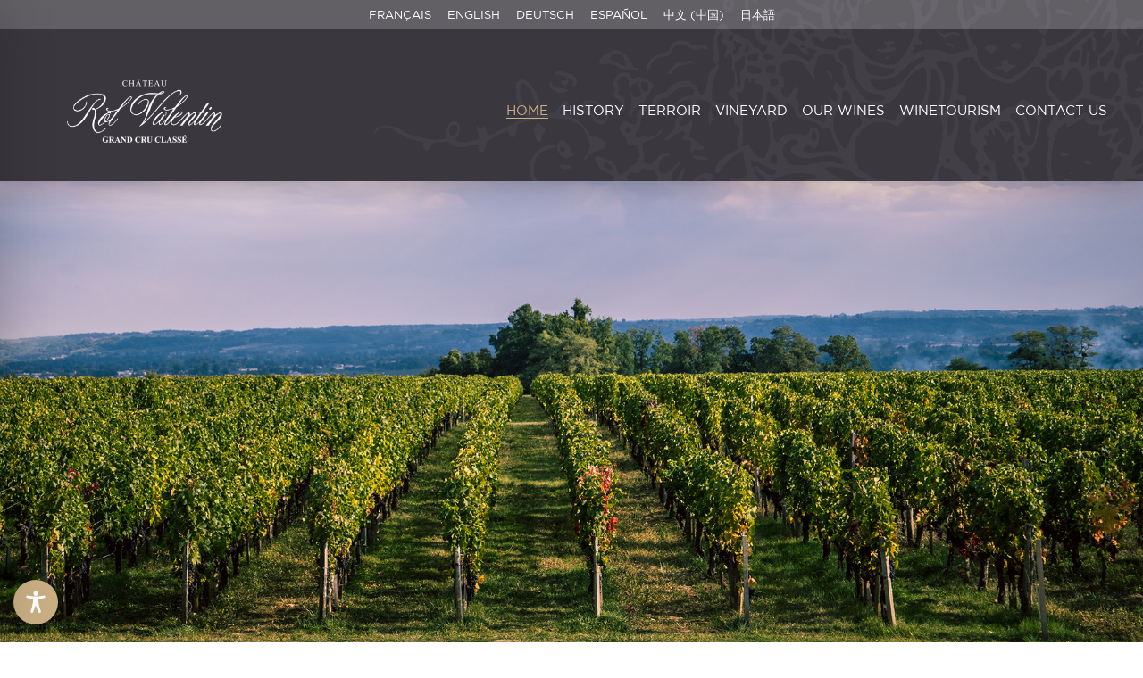

--- FILE ---
content_type: text/html; charset=UTF-8
request_url: https://chateaurolvalentin.com/wp-admin/admin-ajax.php
body_size: 3312
content:
{"381789198618265_1399651325496113":"{\"id_post\":\"381789198618265_1399651325496113\",\"content\":\"{\\\"likes\\\":{\\\"data\\\":[{\\\"id\\\":\\\"24886645864352339\\\",\\\"name\\\":\\\"Eli Bruz\\\"},{\\\"id\\\":\\\"9385385128253716\\\",\\\"name\\\":\\\"Charlotte Frs\\\"},{\\\"id\\\":\\\"7298407603552275\\\",\\\"name\\\":\\\"Dimitri Gil\\\"}],\\\"paging\\\":\\\"\\\",\\\"summary\\\":{\\\"total_count\\\":32,\\\"can_like\\\":true,\\\"has_liked\\\":false}},\\\"comments\\\":{\\\"data\\\":[{\\\"id\\\":\\\"1399651325496113_4291161244497474\\\",\\\"from\\\":{\\\"id\\\":\\\"25456230710636392\\\",\\\"name\\\":\\\"Alexandre Tardif\\\",\\\"picture\\\":{\\\"data\\\":{\\\"url\\\":\\\"https:\\\\\\\/\\\\\\\/platform-lookaside.fbsbx.com\\\\\\\/platform\\\\\\\/profilepic\\\\\\\/?eai=Aa3FhRInfaWl6ZSGodwxRfAyaPBrUCrkBm3IVkqZCgz4qMUrEK28tt1vexseh-RGPBcxfUjYSLAY0g&psid=25456230710636392&height=50&width=50&ext=1770490867&hash=AT9bn3GmiwERTWV36hO4dpE-\\\"}}},\\\"message\\\":\\\"Coucou je passerais vous voir demain avec un coll&egrave;gue \\\\ud83d\\\\ude09\\\",\\\"created_time\\\":\\\"2025-11-01T12:21:57+0000\\\",\\\"like_count\\\":0,\\\"comment_count\\\":0},{\\\"id\\\":\\\"1399651325496113_1476144800784622\\\",\\\"from\\\":{\\\"id\\\":\\\"4152103921524990\\\",\\\"name\\\":\\\"St\\\\u00e9phane Vince\\\",\\\"picture\\\":{\\\"data\\\":{\\\"url\\\":\\\"https:\\\\\\\/\\\\\\\/platform-lookaside.fbsbx.com\\\\\\\/platform\\\\\\\/profilepic\\\\\\\/?eai=Aa1uQBDCCCcu4yYNf5qnymItdW03nzftQTwMxWhL6hetnn5AvbRtDl0qC5p3fpAk5vajD6ek6gFDNg&psid=4152103921524990&height=50&width=50&ext=1770490867&hash=AT_NWsbrekD3X-_6MzcOPzDU\\\"}}},\\\"message\\\":\\\"Bon salon! Bises\\\",\\\"created_time\\\":\\\"2025-10-29T16:50:26+0000\\\",\\\"like_count\\\":0,\\\"comment_count\\\":0}],\\\"paging\\\":\\\"\\\",\\\"summary\\\":{\\\"order\\\":\\\"ranked\\\",\\\"total_count\\\":2,\\\"can_comment\\\":true}},\\\"love\\\":{\\\"data\\\":[],\\\"summary\\\":{\\\"total_count\\\":6}},\\\"wow\\\":{\\\"data\\\":[],\\\"summary\\\":{\\\"total_count\\\":0}},\\\"haha\\\":{\\\"data\\\":[],\\\"summary\\\":{\\\"total_count\\\":0}},\\\"sad\\\":{\\\"data\\\":[],\\\"summary\\\":{\\\"total_count\\\":0}},\\\"angry\\\":{\\\"data\\\":[],\\\"summary\\\":{\\\"total_count\\\":0}},\\\"id\\\":\\\"381789198618265_1399651325496113\\\"}\"}","381789198618265_1316383160489597":"{\"id_post\":\"381789198618265_1316383160489597\",\"content\":\"{\\\"likes\\\":{\\\"data\\\":[{\\\"id\\\":\\\"4862462593800169\\\",\\\"name\\\":\\\"Christelle Porys\\\"},{\\\"id\\\":\\\"7537492116339460\\\",\\\"name\\\":\\\"Barbara Kandemir\\\"},{\\\"id\\\":\\\"6607933465888500\\\",\\\"name\\\":\\\"M\\\\u00e9lanie Mel Trs\\\"}],\\\"paging\\\":\\\"\\\",\\\"summary\\\":{\\\"total_count\\\":3,\\\"can_like\\\":true,\\\"has_liked\\\":false}},\\\"comments\\\":{\\\"data\\\":[{\\\"id\\\":\\\"1316383160489597_1381316469834956\\\",\\\"from\\\":{\\\"id\\\":\\\"4152103921524990\\\",\\\"name\\\":\\\"St\\\\u00e9phane Vince\\\",\\\"picture\\\":{\\\"data\\\":{\\\"url\\\":\\\"https:\\\\\\\/\\\\\\\/platform-lookaside.fbsbx.com\\\\\\\/platform\\\\\\\/profilepic\\\\\\\/?eai=Aa0jbD5X-MM7wjsvqxaWPXDrnNxXOFkniV9nMeHZTr-6ZkYEEi0VcrHzPw7_ROV1raD1rYIX8b2ZrA&psid=4152103921524990&height=50&width=50&ext=1770490868&hash=AT-HHGsZnMMpLUCdMBQDzpp8\\\"}}},\\\"message\\\":\\\"Oh, la bonne id&eacute;e !\\\",\\\"created_time\\\":\\\"2025-07-29T10:56:43+0000\\\",\\\"like_count\\\":0,\\\"comment_count\\\":0}],\\\"paging\\\":\\\"\\\",\\\"summary\\\":{\\\"order\\\":\\\"ranked\\\",\\\"total_count\\\":1,\\\"can_comment\\\":true}},\\\"love\\\":{\\\"data\\\":[],\\\"summary\\\":{\\\"total_count\\\":1}},\\\"wow\\\":{\\\"data\\\":[],\\\"summary\\\":{\\\"total_count\\\":0}},\\\"haha\\\":{\\\"data\\\":[],\\\"summary\\\":{\\\"total_count\\\":0}},\\\"sad\\\":{\\\"data\\\":[],\\\"summary\\\":{\\\"total_count\\\":0}},\\\"angry\\\":{\\\"data\\\":[],\\\"summary\\\":{\\\"total_count\\\":0}},\\\"id\\\":\\\"381789198618265_1316383160489597\\\"}\"}","381789198618265_1282579827203264":"{\"id_post\":\"381789198618265_1282579827203264\",\"content\":\"{\\\"likes\\\":{\\\"data\\\":[{\\\"id\\\":\\\"24391499950463023\\\",\\\"name\\\":\\\"Martine Guimier Antoine\\\"},{\\\"id\\\":\\\"6056310167744114\\\",\\\"name\\\":\\\"Martin Luptak\\\"},{\\\"id\\\":\\\"24468263769425050\\\",\\\"name\\\":\\\"Jean-marie Bonneau\\\"}],\\\"paging\\\":\\\"\\\",\\\"summary\\\":{\\\"total_count\\\":26,\\\"can_like\\\":true,\\\"has_liked\\\":false}},\\\"comments\\\":{\\\"data\\\":[{\\\"id\\\":\\\"1282579827203264_1438926457129603\\\",\\\"from\\\":{\\\"id\\\":\\\"9531705753618501\\\",\\\"name\\\":\\\"Val\\\\u00e9rie Val\\\",\\\"picture\\\":{\\\"data\\\":{\\\"url\\\":\\\"https:\\\\\\\/\\\\\\\/platform-lookaside.fbsbx.com\\\\\\\/platform\\\\\\\/profilepic\\\\\\\/?eai=Aa3JtS3KhQbfsYgi-Ql9Dy9n4Kz9NvSDGfWFgQgyoFYMTDGgOuVcmAQz3UIrvyQtQtcplcvbTrm9cQ&psid=9531705753618501&height=50&width=50&ext=1770490868&hash=AT-jy5NNrDa0NT4TB_Y1YDfJ\\\"}}},\\\"message\\\":\\\"C\\\\u2019\\\\u00e9tait un tr\\\\u00e8s beau week-end, bravo et merci \\\\ud83d\\\\udc4f nous avons ador\\\\u00e9 !\\\",\\\"created_time\\\":\\\"2025-06-19T11:54:25+0000\\\",\\\"like_count\\\":0,\\\"comment_count\\\":0},{\\\"id\\\":\\\"1282579827203264_1043471544552017\\\",\\\"from\\\":{\\\"id\\\":\\\"4152103921524990\\\",\\\"name\\\":\\\"St\\\\u00e9phane Vince\\\",\\\"picture\\\":{\\\"data\\\":{\\\"url\\\":\\\"https:\\\\\\\/\\\\\\\/platform-lookaside.fbsbx.com\\\\\\\/platform\\\\\\\/profilepic\\\\\\\/?eai=Aa1HJp_fW9-ihkTv7GNAeDpzJN3ZKX-PaH4qo9E6kesprCc0QzecXAeS97blONg-vCOkyBUENCGJfg&psid=4152103921524990&height=50&width=50&ext=1770490868&hash=AT9M9wVz4paadhELPhz1ykJ-\\\"}}},\\\"message\\\":\\\"\\\\u00c7a donne envie! Comme si on en avait besoin...\\\",\\\"created_time\\\":\\\"2025-06-19T11:21:33+0000\\\",\\\"like_count\\\":0,\\\"comment_count\\\":0},{\\\"id\\\":\\\"1282579827203264_2136714816827396\\\",\\\"from\\\":{\\\"id\\\":\\\"24231285259842074\\\",\\\"name\\\":\\\"Michel Reyn\\\\u00f4\\\",\\\"picture\\\":{\\\"data\\\":{\\\"url\\\":\\\"https:\\\\\\\/\\\\\\\/platform-lookaside.fbsbx.com\\\\\\\/platform\\\\\\\/profilepic\\\\\\\/?eai=Aa1UjB_cuNhdPAR5cTXFubCbiJrP35aeB8G8K5Gz0LeOkiG6H4VhPuWx-ggRaMtGqrK0d01mDuZ21Q&psid=24231285259842074&height=50&width=50&ext=1770490868&hash=AT91twdLz-imV9DeOGwsS6af\\\"}}},\\\"message\\\":\\\"Belles images. \\\\ud83d\\\\udd25 Et bien film\\\\u00e9. \\\\u00c7a donne envie d'y go\\\\u00fbter ! \\\\ud83d\\\\ude0d\\\",\\\"created_time\\\":\\\"2025-06-21T10:38:38+0000\\\",\\\"like_count\\\":0,\\\"comment_count\\\":0}],\\\"paging\\\":\\\"\\\",\\\"summary\\\":{\\\"order\\\":\\\"ranked\\\",\\\"total_count\\\":3,\\\"can_comment\\\":true}},\\\"love\\\":{\\\"data\\\":[],\\\"summary\\\":{\\\"total_count\\\":12}},\\\"wow\\\":{\\\"data\\\":[],\\\"summary\\\":{\\\"total_count\\\":0}},\\\"haha\\\":{\\\"data\\\":[],\\\"summary\\\":{\\\"total_count\\\":0}},\\\"sad\\\":{\\\"data\\\":[],\\\"summary\\\":{\\\"total_count\\\":0}},\\\"angry\\\":{\\\"data\\\":[],\\\"summary\\\":{\\\"total_count\\\":0}},\\\"attachments\\\":{\\\"data\\\":[{\\\"media\\\":{\\\"image\\\":{\\\"height\\\":720,\\\"src\\\":\\\"https:\\\\\\\/\\\\\\\/scontent-fra3-1.xx.fbcdn.net\\\\\\\/v\\\\\\\/t15.5256-10\\\\\\\/503471154_1304389358358119_177361877118930666_n.jpg?stp=dst-jpg_s720x720_tt6&_nc_cat=108&ccb=1-7&_nc_sid=5fad0e&_nc_ohc=K4pN7T-9eNMQ7kNvwEv_R1j&_nc_oc=AdnxJjaBu8Gs9PhNzMNGdpcJXnB7FJ1XrklmFpuPk7a-dtk7vfC_dpH47eWtm_baSjw&_nc_zt=23&_nc_ht=scontent-fra3-1.xx&edm=AJfPMC4EAAAA&_nc_gid=hG7H_IJ34zOqhA1iHtFteg&_nc_tpa=Q5bMBQG_XLIWGdaFzMDvCIKS4xbvSw0hZy5mZkcdfam5fcuXACphH8XFrfCJxjlZiRGBG_BVJV8_MDAeiw&oh=00_Afo-8At1oy0tU2MnY1_NKT4_p1g2pYwufDQ6uZrWPQAtiA&oe=6965D784\\\",\\\"width\\\":405},\\\"source\\\":\\\"https:\\\\\\\/\\\\\\\/scontent-fra3-2.xx.fbcdn.net\\\\\\\/o1\\\\\\\/v\\\\\\\/t2\\\\\\\/f2\\\\\\\/m366\\\\\\\/AQP2Omrkd4LkdSCiMnoy2xuSIyDWevaYVg2E46HkGrmdGQTpV7abfJOJ5de2tINf2PzgkxLc-g5Ax_xOWouD_nLrW3Fh6sJoSDO43CG3SI427g.mp4?_nc_cat=111&_nc_sid=5e9851&_nc_ht=scontent-fra3-2.xx.fbcdn.net&_nc_ohc=6oX_GmfsHswQ7kNvwGJ--Ek&efg=[base64]&ccb=17-1&vs=e84559a3da6a2486&_nc_vs=[base64]&_nc_gid=hG7H_IJ34zOqhA1iHtFteg&edm=AJfPMC4EAAAA&_nc_zt=28&_nc_tpa=Q5bMBQF623gBPFzQowiOvulSvjHvcWTGTNrqCkjN5Cc1J3iPEsQeLOGChFo5WZAwNxVhzdL2F4hWocGrvQ&oh=00_AfqeoAL0j0klj3yb_SmcLsb8_-gIBw0tKarbP8fnb-PJUw&oe=6965D601&bitrate=1397866&tag=dash_h264-basic-gen2_720p\\\"},\\\"target\\\":{\\\"id\\\":\\\"1394437235161500\\\",\\\"url\\\":\\\"https:\\\\\\\/\\\\\\\/www.facebook.com\\\\\\\/543140841147170\\\\\\\/videos\\\\\\\/1394437235161500\\\"},\\\"type\\\":\\\"video_inline\\\",\\\"url\\\":\\\"https:\\\\\\\/\\\\\\\/www.facebook.com\\\\\\\/543140841147170\\\\\\\/videos\\\\\\\/1394437235161500\\\"}]},\\\"id\\\":\\\"381789198618265_1282579827203264\\\"}\"}","381789198618265_1275955164532397":"{\"id_post\":\"381789198618265_1275955164532397\",\"content\":\"{\\\"error\\\":{\\\"message\\\":\\\"(#12) singular statuses API is deprecated for versions v2.4 and higher\\\",\\\"type\\\":\\\"OAuthException\\\",\\\"code\\\":12,\\\"fbtrace_id\\\":\\\"AxEuOfPiAcyHC_fRVKGkgMK\\\"}}\"}"}

--- FILE ---
content_type: text/html; charset=utf-8
request_url: https://www.google.com/recaptcha/api2/anchor?ar=1&k=6Lfp__4pAAAAACnw1KRI8g_4E_XS2pOIYyvXtTBg&co=aHR0cHM6Ly9jaGF0ZWF1cm9sdmFsZW50aW4uY29tOjQ0Mw..&hl=en&v=PoyoqOPhxBO7pBk68S4YbpHZ&size=invisible&anchor-ms=20000&execute-ms=30000&cb=3ssnifqiw6i2
body_size: 48723
content:
<!DOCTYPE HTML><html dir="ltr" lang="en"><head><meta http-equiv="Content-Type" content="text/html; charset=UTF-8">
<meta http-equiv="X-UA-Compatible" content="IE=edge">
<title>reCAPTCHA</title>
<style type="text/css">
/* cyrillic-ext */
@font-face {
  font-family: 'Roboto';
  font-style: normal;
  font-weight: 400;
  font-stretch: 100%;
  src: url(//fonts.gstatic.com/s/roboto/v48/KFO7CnqEu92Fr1ME7kSn66aGLdTylUAMa3GUBHMdazTgWw.woff2) format('woff2');
  unicode-range: U+0460-052F, U+1C80-1C8A, U+20B4, U+2DE0-2DFF, U+A640-A69F, U+FE2E-FE2F;
}
/* cyrillic */
@font-face {
  font-family: 'Roboto';
  font-style: normal;
  font-weight: 400;
  font-stretch: 100%;
  src: url(//fonts.gstatic.com/s/roboto/v48/KFO7CnqEu92Fr1ME7kSn66aGLdTylUAMa3iUBHMdazTgWw.woff2) format('woff2');
  unicode-range: U+0301, U+0400-045F, U+0490-0491, U+04B0-04B1, U+2116;
}
/* greek-ext */
@font-face {
  font-family: 'Roboto';
  font-style: normal;
  font-weight: 400;
  font-stretch: 100%;
  src: url(//fonts.gstatic.com/s/roboto/v48/KFO7CnqEu92Fr1ME7kSn66aGLdTylUAMa3CUBHMdazTgWw.woff2) format('woff2');
  unicode-range: U+1F00-1FFF;
}
/* greek */
@font-face {
  font-family: 'Roboto';
  font-style: normal;
  font-weight: 400;
  font-stretch: 100%;
  src: url(//fonts.gstatic.com/s/roboto/v48/KFO7CnqEu92Fr1ME7kSn66aGLdTylUAMa3-UBHMdazTgWw.woff2) format('woff2');
  unicode-range: U+0370-0377, U+037A-037F, U+0384-038A, U+038C, U+038E-03A1, U+03A3-03FF;
}
/* math */
@font-face {
  font-family: 'Roboto';
  font-style: normal;
  font-weight: 400;
  font-stretch: 100%;
  src: url(//fonts.gstatic.com/s/roboto/v48/KFO7CnqEu92Fr1ME7kSn66aGLdTylUAMawCUBHMdazTgWw.woff2) format('woff2');
  unicode-range: U+0302-0303, U+0305, U+0307-0308, U+0310, U+0312, U+0315, U+031A, U+0326-0327, U+032C, U+032F-0330, U+0332-0333, U+0338, U+033A, U+0346, U+034D, U+0391-03A1, U+03A3-03A9, U+03B1-03C9, U+03D1, U+03D5-03D6, U+03F0-03F1, U+03F4-03F5, U+2016-2017, U+2034-2038, U+203C, U+2040, U+2043, U+2047, U+2050, U+2057, U+205F, U+2070-2071, U+2074-208E, U+2090-209C, U+20D0-20DC, U+20E1, U+20E5-20EF, U+2100-2112, U+2114-2115, U+2117-2121, U+2123-214F, U+2190, U+2192, U+2194-21AE, U+21B0-21E5, U+21F1-21F2, U+21F4-2211, U+2213-2214, U+2216-22FF, U+2308-230B, U+2310, U+2319, U+231C-2321, U+2336-237A, U+237C, U+2395, U+239B-23B7, U+23D0, U+23DC-23E1, U+2474-2475, U+25AF, U+25B3, U+25B7, U+25BD, U+25C1, U+25CA, U+25CC, U+25FB, U+266D-266F, U+27C0-27FF, U+2900-2AFF, U+2B0E-2B11, U+2B30-2B4C, U+2BFE, U+3030, U+FF5B, U+FF5D, U+1D400-1D7FF, U+1EE00-1EEFF;
}
/* symbols */
@font-face {
  font-family: 'Roboto';
  font-style: normal;
  font-weight: 400;
  font-stretch: 100%;
  src: url(//fonts.gstatic.com/s/roboto/v48/KFO7CnqEu92Fr1ME7kSn66aGLdTylUAMaxKUBHMdazTgWw.woff2) format('woff2');
  unicode-range: U+0001-000C, U+000E-001F, U+007F-009F, U+20DD-20E0, U+20E2-20E4, U+2150-218F, U+2190, U+2192, U+2194-2199, U+21AF, U+21E6-21F0, U+21F3, U+2218-2219, U+2299, U+22C4-22C6, U+2300-243F, U+2440-244A, U+2460-24FF, U+25A0-27BF, U+2800-28FF, U+2921-2922, U+2981, U+29BF, U+29EB, U+2B00-2BFF, U+4DC0-4DFF, U+FFF9-FFFB, U+10140-1018E, U+10190-1019C, U+101A0, U+101D0-101FD, U+102E0-102FB, U+10E60-10E7E, U+1D2C0-1D2D3, U+1D2E0-1D37F, U+1F000-1F0FF, U+1F100-1F1AD, U+1F1E6-1F1FF, U+1F30D-1F30F, U+1F315, U+1F31C, U+1F31E, U+1F320-1F32C, U+1F336, U+1F378, U+1F37D, U+1F382, U+1F393-1F39F, U+1F3A7-1F3A8, U+1F3AC-1F3AF, U+1F3C2, U+1F3C4-1F3C6, U+1F3CA-1F3CE, U+1F3D4-1F3E0, U+1F3ED, U+1F3F1-1F3F3, U+1F3F5-1F3F7, U+1F408, U+1F415, U+1F41F, U+1F426, U+1F43F, U+1F441-1F442, U+1F444, U+1F446-1F449, U+1F44C-1F44E, U+1F453, U+1F46A, U+1F47D, U+1F4A3, U+1F4B0, U+1F4B3, U+1F4B9, U+1F4BB, U+1F4BF, U+1F4C8-1F4CB, U+1F4D6, U+1F4DA, U+1F4DF, U+1F4E3-1F4E6, U+1F4EA-1F4ED, U+1F4F7, U+1F4F9-1F4FB, U+1F4FD-1F4FE, U+1F503, U+1F507-1F50B, U+1F50D, U+1F512-1F513, U+1F53E-1F54A, U+1F54F-1F5FA, U+1F610, U+1F650-1F67F, U+1F687, U+1F68D, U+1F691, U+1F694, U+1F698, U+1F6AD, U+1F6B2, U+1F6B9-1F6BA, U+1F6BC, U+1F6C6-1F6CF, U+1F6D3-1F6D7, U+1F6E0-1F6EA, U+1F6F0-1F6F3, U+1F6F7-1F6FC, U+1F700-1F7FF, U+1F800-1F80B, U+1F810-1F847, U+1F850-1F859, U+1F860-1F887, U+1F890-1F8AD, U+1F8B0-1F8BB, U+1F8C0-1F8C1, U+1F900-1F90B, U+1F93B, U+1F946, U+1F984, U+1F996, U+1F9E9, U+1FA00-1FA6F, U+1FA70-1FA7C, U+1FA80-1FA89, U+1FA8F-1FAC6, U+1FACE-1FADC, U+1FADF-1FAE9, U+1FAF0-1FAF8, U+1FB00-1FBFF;
}
/* vietnamese */
@font-face {
  font-family: 'Roboto';
  font-style: normal;
  font-weight: 400;
  font-stretch: 100%;
  src: url(//fonts.gstatic.com/s/roboto/v48/KFO7CnqEu92Fr1ME7kSn66aGLdTylUAMa3OUBHMdazTgWw.woff2) format('woff2');
  unicode-range: U+0102-0103, U+0110-0111, U+0128-0129, U+0168-0169, U+01A0-01A1, U+01AF-01B0, U+0300-0301, U+0303-0304, U+0308-0309, U+0323, U+0329, U+1EA0-1EF9, U+20AB;
}
/* latin-ext */
@font-face {
  font-family: 'Roboto';
  font-style: normal;
  font-weight: 400;
  font-stretch: 100%;
  src: url(//fonts.gstatic.com/s/roboto/v48/KFO7CnqEu92Fr1ME7kSn66aGLdTylUAMa3KUBHMdazTgWw.woff2) format('woff2');
  unicode-range: U+0100-02BA, U+02BD-02C5, U+02C7-02CC, U+02CE-02D7, U+02DD-02FF, U+0304, U+0308, U+0329, U+1D00-1DBF, U+1E00-1E9F, U+1EF2-1EFF, U+2020, U+20A0-20AB, U+20AD-20C0, U+2113, U+2C60-2C7F, U+A720-A7FF;
}
/* latin */
@font-face {
  font-family: 'Roboto';
  font-style: normal;
  font-weight: 400;
  font-stretch: 100%;
  src: url(//fonts.gstatic.com/s/roboto/v48/KFO7CnqEu92Fr1ME7kSn66aGLdTylUAMa3yUBHMdazQ.woff2) format('woff2');
  unicode-range: U+0000-00FF, U+0131, U+0152-0153, U+02BB-02BC, U+02C6, U+02DA, U+02DC, U+0304, U+0308, U+0329, U+2000-206F, U+20AC, U+2122, U+2191, U+2193, U+2212, U+2215, U+FEFF, U+FFFD;
}
/* cyrillic-ext */
@font-face {
  font-family: 'Roboto';
  font-style: normal;
  font-weight: 500;
  font-stretch: 100%;
  src: url(//fonts.gstatic.com/s/roboto/v48/KFO7CnqEu92Fr1ME7kSn66aGLdTylUAMa3GUBHMdazTgWw.woff2) format('woff2');
  unicode-range: U+0460-052F, U+1C80-1C8A, U+20B4, U+2DE0-2DFF, U+A640-A69F, U+FE2E-FE2F;
}
/* cyrillic */
@font-face {
  font-family: 'Roboto';
  font-style: normal;
  font-weight: 500;
  font-stretch: 100%;
  src: url(//fonts.gstatic.com/s/roboto/v48/KFO7CnqEu92Fr1ME7kSn66aGLdTylUAMa3iUBHMdazTgWw.woff2) format('woff2');
  unicode-range: U+0301, U+0400-045F, U+0490-0491, U+04B0-04B1, U+2116;
}
/* greek-ext */
@font-face {
  font-family: 'Roboto';
  font-style: normal;
  font-weight: 500;
  font-stretch: 100%;
  src: url(//fonts.gstatic.com/s/roboto/v48/KFO7CnqEu92Fr1ME7kSn66aGLdTylUAMa3CUBHMdazTgWw.woff2) format('woff2');
  unicode-range: U+1F00-1FFF;
}
/* greek */
@font-face {
  font-family: 'Roboto';
  font-style: normal;
  font-weight: 500;
  font-stretch: 100%;
  src: url(//fonts.gstatic.com/s/roboto/v48/KFO7CnqEu92Fr1ME7kSn66aGLdTylUAMa3-UBHMdazTgWw.woff2) format('woff2');
  unicode-range: U+0370-0377, U+037A-037F, U+0384-038A, U+038C, U+038E-03A1, U+03A3-03FF;
}
/* math */
@font-face {
  font-family: 'Roboto';
  font-style: normal;
  font-weight: 500;
  font-stretch: 100%;
  src: url(//fonts.gstatic.com/s/roboto/v48/KFO7CnqEu92Fr1ME7kSn66aGLdTylUAMawCUBHMdazTgWw.woff2) format('woff2');
  unicode-range: U+0302-0303, U+0305, U+0307-0308, U+0310, U+0312, U+0315, U+031A, U+0326-0327, U+032C, U+032F-0330, U+0332-0333, U+0338, U+033A, U+0346, U+034D, U+0391-03A1, U+03A3-03A9, U+03B1-03C9, U+03D1, U+03D5-03D6, U+03F0-03F1, U+03F4-03F5, U+2016-2017, U+2034-2038, U+203C, U+2040, U+2043, U+2047, U+2050, U+2057, U+205F, U+2070-2071, U+2074-208E, U+2090-209C, U+20D0-20DC, U+20E1, U+20E5-20EF, U+2100-2112, U+2114-2115, U+2117-2121, U+2123-214F, U+2190, U+2192, U+2194-21AE, U+21B0-21E5, U+21F1-21F2, U+21F4-2211, U+2213-2214, U+2216-22FF, U+2308-230B, U+2310, U+2319, U+231C-2321, U+2336-237A, U+237C, U+2395, U+239B-23B7, U+23D0, U+23DC-23E1, U+2474-2475, U+25AF, U+25B3, U+25B7, U+25BD, U+25C1, U+25CA, U+25CC, U+25FB, U+266D-266F, U+27C0-27FF, U+2900-2AFF, U+2B0E-2B11, U+2B30-2B4C, U+2BFE, U+3030, U+FF5B, U+FF5D, U+1D400-1D7FF, U+1EE00-1EEFF;
}
/* symbols */
@font-face {
  font-family: 'Roboto';
  font-style: normal;
  font-weight: 500;
  font-stretch: 100%;
  src: url(//fonts.gstatic.com/s/roboto/v48/KFO7CnqEu92Fr1ME7kSn66aGLdTylUAMaxKUBHMdazTgWw.woff2) format('woff2');
  unicode-range: U+0001-000C, U+000E-001F, U+007F-009F, U+20DD-20E0, U+20E2-20E4, U+2150-218F, U+2190, U+2192, U+2194-2199, U+21AF, U+21E6-21F0, U+21F3, U+2218-2219, U+2299, U+22C4-22C6, U+2300-243F, U+2440-244A, U+2460-24FF, U+25A0-27BF, U+2800-28FF, U+2921-2922, U+2981, U+29BF, U+29EB, U+2B00-2BFF, U+4DC0-4DFF, U+FFF9-FFFB, U+10140-1018E, U+10190-1019C, U+101A0, U+101D0-101FD, U+102E0-102FB, U+10E60-10E7E, U+1D2C0-1D2D3, U+1D2E0-1D37F, U+1F000-1F0FF, U+1F100-1F1AD, U+1F1E6-1F1FF, U+1F30D-1F30F, U+1F315, U+1F31C, U+1F31E, U+1F320-1F32C, U+1F336, U+1F378, U+1F37D, U+1F382, U+1F393-1F39F, U+1F3A7-1F3A8, U+1F3AC-1F3AF, U+1F3C2, U+1F3C4-1F3C6, U+1F3CA-1F3CE, U+1F3D4-1F3E0, U+1F3ED, U+1F3F1-1F3F3, U+1F3F5-1F3F7, U+1F408, U+1F415, U+1F41F, U+1F426, U+1F43F, U+1F441-1F442, U+1F444, U+1F446-1F449, U+1F44C-1F44E, U+1F453, U+1F46A, U+1F47D, U+1F4A3, U+1F4B0, U+1F4B3, U+1F4B9, U+1F4BB, U+1F4BF, U+1F4C8-1F4CB, U+1F4D6, U+1F4DA, U+1F4DF, U+1F4E3-1F4E6, U+1F4EA-1F4ED, U+1F4F7, U+1F4F9-1F4FB, U+1F4FD-1F4FE, U+1F503, U+1F507-1F50B, U+1F50D, U+1F512-1F513, U+1F53E-1F54A, U+1F54F-1F5FA, U+1F610, U+1F650-1F67F, U+1F687, U+1F68D, U+1F691, U+1F694, U+1F698, U+1F6AD, U+1F6B2, U+1F6B9-1F6BA, U+1F6BC, U+1F6C6-1F6CF, U+1F6D3-1F6D7, U+1F6E0-1F6EA, U+1F6F0-1F6F3, U+1F6F7-1F6FC, U+1F700-1F7FF, U+1F800-1F80B, U+1F810-1F847, U+1F850-1F859, U+1F860-1F887, U+1F890-1F8AD, U+1F8B0-1F8BB, U+1F8C0-1F8C1, U+1F900-1F90B, U+1F93B, U+1F946, U+1F984, U+1F996, U+1F9E9, U+1FA00-1FA6F, U+1FA70-1FA7C, U+1FA80-1FA89, U+1FA8F-1FAC6, U+1FACE-1FADC, U+1FADF-1FAE9, U+1FAF0-1FAF8, U+1FB00-1FBFF;
}
/* vietnamese */
@font-face {
  font-family: 'Roboto';
  font-style: normal;
  font-weight: 500;
  font-stretch: 100%;
  src: url(//fonts.gstatic.com/s/roboto/v48/KFO7CnqEu92Fr1ME7kSn66aGLdTylUAMa3OUBHMdazTgWw.woff2) format('woff2');
  unicode-range: U+0102-0103, U+0110-0111, U+0128-0129, U+0168-0169, U+01A0-01A1, U+01AF-01B0, U+0300-0301, U+0303-0304, U+0308-0309, U+0323, U+0329, U+1EA0-1EF9, U+20AB;
}
/* latin-ext */
@font-face {
  font-family: 'Roboto';
  font-style: normal;
  font-weight: 500;
  font-stretch: 100%;
  src: url(//fonts.gstatic.com/s/roboto/v48/KFO7CnqEu92Fr1ME7kSn66aGLdTylUAMa3KUBHMdazTgWw.woff2) format('woff2');
  unicode-range: U+0100-02BA, U+02BD-02C5, U+02C7-02CC, U+02CE-02D7, U+02DD-02FF, U+0304, U+0308, U+0329, U+1D00-1DBF, U+1E00-1E9F, U+1EF2-1EFF, U+2020, U+20A0-20AB, U+20AD-20C0, U+2113, U+2C60-2C7F, U+A720-A7FF;
}
/* latin */
@font-face {
  font-family: 'Roboto';
  font-style: normal;
  font-weight: 500;
  font-stretch: 100%;
  src: url(//fonts.gstatic.com/s/roboto/v48/KFO7CnqEu92Fr1ME7kSn66aGLdTylUAMa3yUBHMdazQ.woff2) format('woff2');
  unicode-range: U+0000-00FF, U+0131, U+0152-0153, U+02BB-02BC, U+02C6, U+02DA, U+02DC, U+0304, U+0308, U+0329, U+2000-206F, U+20AC, U+2122, U+2191, U+2193, U+2212, U+2215, U+FEFF, U+FFFD;
}
/* cyrillic-ext */
@font-face {
  font-family: 'Roboto';
  font-style: normal;
  font-weight: 900;
  font-stretch: 100%;
  src: url(//fonts.gstatic.com/s/roboto/v48/KFO7CnqEu92Fr1ME7kSn66aGLdTylUAMa3GUBHMdazTgWw.woff2) format('woff2');
  unicode-range: U+0460-052F, U+1C80-1C8A, U+20B4, U+2DE0-2DFF, U+A640-A69F, U+FE2E-FE2F;
}
/* cyrillic */
@font-face {
  font-family: 'Roboto';
  font-style: normal;
  font-weight: 900;
  font-stretch: 100%;
  src: url(//fonts.gstatic.com/s/roboto/v48/KFO7CnqEu92Fr1ME7kSn66aGLdTylUAMa3iUBHMdazTgWw.woff2) format('woff2');
  unicode-range: U+0301, U+0400-045F, U+0490-0491, U+04B0-04B1, U+2116;
}
/* greek-ext */
@font-face {
  font-family: 'Roboto';
  font-style: normal;
  font-weight: 900;
  font-stretch: 100%;
  src: url(//fonts.gstatic.com/s/roboto/v48/KFO7CnqEu92Fr1ME7kSn66aGLdTylUAMa3CUBHMdazTgWw.woff2) format('woff2');
  unicode-range: U+1F00-1FFF;
}
/* greek */
@font-face {
  font-family: 'Roboto';
  font-style: normal;
  font-weight: 900;
  font-stretch: 100%;
  src: url(//fonts.gstatic.com/s/roboto/v48/KFO7CnqEu92Fr1ME7kSn66aGLdTylUAMa3-UBHMdazTgWw.woff2) format('woff2');
  unicode-range: U+0370-0377, U+037A-037F, U+0384-038A, U+038C, U+038E-03A1, U+03A3-03FF;
}
/* math */
@font-face {
  font-family: 'Roboto';
  font-style: normal;
  font-weight: 900;
  font-stretch: 100%;
  src: url(//fonts.gstatic.com/s/roboto/v48/KFO7CnqEu92Fr1ME7kSn66aGLdTylUAMawCUBHMdazTgWw.woff2) format('woff2');
  unicode-range: U+0302-0303, U+0305, U+0307-0308, U+0310, U+0312, U+0315, U+031A, U+0326-0327, U+032C, U+032F-0330, U+0332-0333, U+0338, U+033A, U+0346, U+034D, U+0391-03A1, U+03A3-03A9, U+03B1-03C9, U+03D1, U+03D5-03D6, U+03F0-03F1, U+03F4-03F5, U+2016-2017, U+2034-2038, U+203C, U+2040, U+2043, U+2047, U+2050, U+2057, U+205F, U+2070-2071, U+2074-208E, U+2090-209C, U+20D0-20DC, U+20E1, U+20E5-20EF, U+2100-2112, U+2114-2115, U+2117-2121, U+2123-214F, U+2190, U+2192, U+2194-21AE, U+21B0-21E5, U+21F1-21F2, U+21F4-2211, U+2213-2214, U+2216-22FF, U+2308-230B, U+2310, U+2319, U+231C-2321, U+2336-237A, U+237C, U+2395, U+239B-23B7, U+23D0, U+23DC-23E1, U+2474-2475, U+25AF, U+25B3, U+25B7, U+25BD, U+25C1, U+25CA, U+25CC, U+25FB, U+266D-266F, U+27C0-27FF, U+2900-2AFF, U+2B0E-2B11, U+2B30-2B4C, U+2BFE, U+3030, U+FF5B, U+FF5D, U+1D400-1D7FF, U+1EE00-1EEFF;
}
/* symbols */
@font-face {
  font-family: 'Roboto';
  font-style: normal;
  font-weight: 900;
  font-stretch: 100%;
  src: url(//fonts.gstatic.com/s/roboto/v48/KFO7CnqEu92Fr1ME7kSn66aGLdTylUAMaxKUBHMdazTgWw.woff2) format('woff2');
  unicode-range: U+0001-000C, U+000E-001F, U+007F-009F, U+20DD-20E0, U+20E2-20E4, U+2150-218F, U+2190, U+2192, U+2194-2199, U+21AF, U+21E6-21F0, U+21F3, U+2218-2219, U+2299, U+22C4-22C6, U+2300-243F, U+2440-244A, U+2460-24FF, U+25A0-27BF, U+2800-28FF, U+2921-2922, U+2981, U+29BF, U+29EB, U+2B00-2BFF, U+4DC0-4DFF, U+FFF9-FFFB, U+10140-1018E, U+10190-1019C, U+101A0, U+101D0-101FD, U+102E0-102FB, U+10E60-10E7E, U+1D2C0-1D2D3, U+1D2E0-1D37F, U+1F000-1F0FF, U+1F100-1F1AD, U+1F1E6-1F1FF, U+1F30D-1F30F, U+1F315, U+1F31C, U+1F31E, U+1F320-1F32C, U+1F336, U+1F378, U+1F37D, U+1F382, U+1F393-1F39F, U+1F3A7-1F3A8, U+1F3AC-1F3AF, U+1F3C2, U+1F3C4-1F3C6, U+1F3CA-1F3CE, U+1F3D4-1F3E0, U+1F3ED, U+1F3F1-1F3F3, U+1F3F5-1F3F7, U+1F408, U+1F415, U+1F41F, U+1F426, U+1F43F, U+1F441-1F442, U+1F444, U+1F446-1F449, U+1F44C-1F44E, U+1F453, U+1F46A, U+1F47D, U+1F4A3, U+1F4B0, U+1F4B3, U+1F4B9, U+1F4BB, U+1F4BF, U+1F4C8-1F4CB, U+1F4D6, U+1F4DA, U+1F4DF, U+1F4E3-1F4E6, U+1F4EA-1F4ED, U+1F4F7, U+1F4F9-1F4FB, U+1F4FD-1F4FE, U+1F503, U+1F507-1F50B, U+1F50D, U+1F512-1F513, U+1F53E-1F54A, U+1F54F-1F5FA, U+1F610, U+1F650-1F67F, U+1F687, U+1F68D, U+1F691, U+1F694, U+1F698, U+1F6AD, U+1F6B2, U+1F6B9-1F6BA, U+1F6BC, U+1F6C6-1F6CF, U+1F6D3-1F6D7, U+1F6E0-1F6EA, U+1F6F0-1F6F3, U+1F6F7-1F6FC, U+1F700-1F7FF, U+1F800-1F80B, U+1F810-1F847, U+1F850-1F859, U+1F860-1F887, U+1F890-1F8AD, U+1F8B0-1F8BB, U+1F8C0-1F8C1, U+1F900-1F90B, U+1F93B, U+1F946, U+1F984, U+1F996, U+1F9E9, U+1FA00-1FA6F, U+1FA70-1FA7C, U+1FA80-1FA89, U+1FA8F-1FAC6, U+1FACE-1FADC, U+1FADF-1FAE9, U+1FAF0-1FAF8, U+1FB00-1FBFF;
}
/* vietnamese */
@font-face {
  font-family: 'Roboto';
  font-style: normal;
  font-weight: 900;
  font-stretch: 100%;
  src: url(//fonts.gstatic.com/s/roboto/v48/KFO7CnqEu92Fr1ME7kSn66aGLdTylUAMa3OUBHMdazTgWw.woff2) format('woff2');
  unicode-range: U+0102-0103, U+0110-0111, U+0128-0129, U+0168-0169, U+01A0-01A1, U+01AF-01B0, U+0300-0301, U+0303-0304, U+0308-0309, U+0323, U+0329, U+1EA0-1EF9, U+20AB;
}
/* latin-ext */
@font-face {
  font-family: 'Roboto';
  font-style: normal;
  font-weight: 900;
  font-stretch: 100%;
  src: url(//fonts.gstatic.com/s/roboto/v48/KFO7CnqEu92Fr1ME7kSn66aGLdTylUAMa3KUBHMdazTgWw.woff2) format('woff2');
  unicode-range: U+0100-02BA, U+02BD-02C5, U+02C7-02CC, U+02CE-02D7, U+02DD-02FF, U+0304, U+0308, U+0329, U+1D00-1DBF, U+1E00-1E9F, U+1EF2-1EFF, U+2020, U+20A0-20AB, U+20AD-20C0, U+2113, U+2C60-2C7F, U+A720-A7FF;
}
/* latin */
@font-face {
  font-family: 'Roboto';
  font-style: normal;
  font-weight: 900;
  font-stretch: 100%;
  src: url(//fonts.gstatic.com/s/roboto/v48/KFO7CnqEu92Fr1ME7kSn66aGLdTylUAMa3yUBHMdazQ.woff2) format('woff2');
  unicode-range: U+0000-00FF, U+0131, U+0152-0153, U+02BB-02BC, U+02C6, U+02DA, U+02DC, U+0304, U+0308, U+0329, U+2000-206F, U+20AC, U+2122, U+2191, U+2193, U+2212, U+2215, U+FEFF, U+FFFD;
}

</style>
<link rel="stylesheet" type="text/css" href="https://www.gstatic.com/recaptcha/releases/PoyoqOPhxBO7pBk68S4YbpHZ/styles__ltr.css">
<script nonce="QohlHlZHpigWumWpycmYog" type="text/javascript">window['__recaptcha_api'] = 'https://www.google.com/recaptcha/api2/';</script>
<script type="text/javascript" src="https://www.gstatic.com/recaptcha/releases/PoyoqOPhxBO7pBk68S4YbpHZ/recaptcha__en.js" nonce="QohlHlZHpigWumWpycmYog">
      
    </script></head>
<body><div id="rc-anchor-alert" class="rc-anchor-alert"></div>
<input type="hidden" id="recaptcha-token" value="[base64]">
<script type="text/javascript" nonce="QohlHlZHpigWumWpycmYog">
      recaptcha.anchor.Main.init("[\x22ainput\x22,[\x22bgdata\x22,\x22\x22,\[base64]/[base64]/[base64]/bmV3IHJbeF0oY1swXSk6RT09Mj9uZXcgclt4XShjWzBdLGNbMV0pOkU9PTM/bmV3IHJbeF0oY1swXSxjWzFdLGNbMl0pOkU9PTQ/[base64]/[base64]/[base64]/[base64]/[base64]/[base64]/[base64]/[base64]\x22,\[base64]\\u003d\x22,\x22w57Clkp0wrxBAsOVHsKGwqBVVcKrWsK+JBhZw5xofzhIasOsw4XDjzLCrS9Zw7/[base64]/NFRXejwQRTlmw5bCssKFLhrCq8OPAnnChFd5woMAw7vCkcKRw6dWNMOLwqMBfCDCicOZw4JfPRXDvVBtw7rCt8OZw7fCtwbDl2XDj8KiwocEw6QuWAY9w5DChBfCoMKXwpxSw4fCnsO2WMOmwotmwrxBwrbDi2/DlcOwHGTDgsO1w5zDicOCbMKCw7lmwrwQcUQfCQt3OlnDlXhbwo0+w6bDs8Kcw5/Do8OfF8Owwr4EQMK+UsKFw4LCgGQuOQTCrUDDtFzDncKyw63DnsOrwqdtw5YDcRrDrADCnX/CgB3DvsOBw4V9KsKmwpNuRMKlKMOjOMOfw4HCssKdw5FPwqJBw5jDmzkJw5o/wpDDtS1gdsOPdMOBw7PDm8OuRhIJwpPDmBZAUw1PGT/Dr8K7ccK0fCAUcMO3UsK4wq7DlcOVw7HDpsKvaEjCr8OUUcOJw7bDgMOucX3Dq0gLw5bDlsKHTQDCgcOkwqDDoG3Cl8OZXMOoXcONRcKEw4/CjMO0OsOEwrFFw45IAMOEw7pNwocGf1hnwpJhw4XDrsOswql7wrPCrcORwqtuw7TDuXXDr8ORwozDo0QHfsKAw53Dm0BIw6RHaMO5w4cmGMKgNRFpw7o4TsOpHiwtw6QZw4NtwrNRYDxBHCfDjcONUg/Ciw0iw5bDm8KNw6HDjGrDrGnCusKpw50qw6TDknVkP8Oxw68uw7/ChQzDniTDmMOyw6TCiy/CisOpwpXDs3HDh8OCwpvCjsKEwoLDj0MifsOEw5oKw5zCkMOcVFjCvMOTWFrDsB/DkxIswqrDohTDmG7Dv8KfEF3ChsKSw6V0dsKeLRI/BwrDrl86wqJDBCjDuVzDqMOWw6M3wpJLw695EMORwp55PMKYwrA+egUJw6TDnsOcJMOTZR4TwpFiesKvwq52MwZ8w5fDoMOsw4Y/[base64]/DpMKARcOfExDDlzcCw7cgwoAKPcOjHMKPwrvCqMOXw59KKRZsRg/DpzLDmQnDk8O/[base64]/CocO3ZMKEY2bCssKaw5MGw6Mpw6zCtcO/w5BEY2sObsKRw7cHN8O9wrQWwodewo1QBcO5dXXCoMO1DcK/XMOXFBLCvcO9woPCsMOBZkt5w5/DhBcbNDfCrW/DjgEtw4/DvwnCowYeQSfDjVtjwp7DhsO4w7bDgBcFw4rDnsONw4bDqwsrGcO3wo1Hwr1MM8KFByfCtsOTHcKzE3rCvMKUwp0uwqELJMKhwo/CqBwKw63DjsORMgbCjBwxw6tqw6XCusOxw4E3w5TCgHZXw54Ew5dOZ3bCisK+A8OSZMKqa8KgfMKyf2B+dQZlTnvDuMO9w5DCvV91wr1iwqvDs8Ofd8KawoLCritDwqx/VU3CmSzDghoXw5gkMRjDiC1Fwq9DwqFwOsKOYzp4w6QqasOYFEE7w5haw6zCjGJPw6V0w5pNw5/DjxlDCBxIB8KxbMKsBsK2YGshAMOCworCi8Kgw4AuD8OnNcKPwoXCr8OyMsKMwojDiUFLXMKTR3RrVMKDwoQtfHnDvcKrwrlvT20RwqxObMOGwotCZ8KrwoLDvGccXlgUwpBnwpIWJzcyWcO8T8KSORbCm8O/[base64]/[base64]/w4BIG8KZwrrClsKXSiTCoHjDhz91wozCtT54F8KYDABPJghgwq3CuMKnCTBUfDPCksKpwpJ9w5LCmMKzVcO/G8Kiw6TCillcNlfDqwYlwqAsw7zDscOoXmh5wpnCtXJHw5vCgcOhTMOrUsKjeDxzwqHCljbDjlHClkUresKnw65UWgoUwp5xeynCoVEHdcKUwqfCth9nw6/CvzfCncOcwo7DrR/DhsKDAsKhw57CuxXDrMOaw4zCk1rDoSJdwpMMwpIrMBHCn8O8w7zDnMODFMODEAPCucO6RAIQw7QDTjXDth3CtUgJHsOGdFrDinLDp8KIwo/CusK4a3QTwrTDsMKuwqQuw6QVw5XCshTCnsKAwpRlw61BwrFrwpRSMcK3G2DCoMO/wrDDksOEIMKPw5zDnG8QWMOla3TDund5f8KtJsOmw6R0QG1ZwqMuwpzCn8OIa1PDmcKsPsOdOMOmw5HDng4qAsOow6l0IGLCoSbCozfCrcK6woRTIWfCsMKkwq/DjjESWcOiw7nCjcK5aHPClsOHwp4CMldXw503w4TDgcOoE8OGwozCpMKsw5E+w5hFwrcsw5HDncKPacK8a1bCt8KHX2IPGFzCnX9FQyTCqMKMb8KzwowSw4xpw7x8w4rCjcK1wo9gw73CiMKsw4hrw6PDtMKDwrYvJMOcDsOeesOIDWt2F0bCpcOuLsKJw4LDoMK/wrfCmGAzwoXCsmcOa0zCtnnDggrCusOCag/CiMKJDyIew6DCiMKnwph0DsK3w70xw59fwogeLA5hQ8KswpZXwqLCo0XDpMOJGALClW7Dm8K/wqcWeGZRbALCn8OpWMK/[base64]/DrVgAH8KPw4A4wo1Bw51vwq9mVx5SOsO6VsOHw5l/wqNdw6fDpcKiT8KiwohYCAwlYMK6wol9Iyc+YD44wonDicOPTMKTOsOGTRPCiTrCmcObO8KVO21bw7fDusOSGsOlwpYdFMKcBUDCqsOOw4HCpXvCuB53w4rCpcOyw4kIT1NIM8KwBT3CgxjClnk8wpbDgcOPw6/DuSLDhwgCBAMQG8KWwpMvQ8Kcw41ew4FYP8Kmw4zDgMOPw4xow5bCmywSAC/CicOOw7pza8KCw4HDnMKSw5LCmE4xwpU6Vyo4WVkNw5wqwq5Gw5R+FsKnDcO6w4zDvUMDBcOJw4XDs8OXfF5ww6nCkQ3DnGnDrkfCisKeewlmZcORTcKzw5lAw6HCjH3Ci8Onw5HCpMORw5M+c0FsSsOhXg3CksONLws7w5kYwrPDp8O3wqHCo8O/wrHCjzVdw43Cj8KzwrZAwq7Dqj5awoXDvsKlw5Bawrk6L8KxDMKWw6jDhlh8fi13wpvDucK1woLCkUjDukrDmhbCnVPCvjzDmnwtwqELeDvCoMKGw4LCkcK/[base64]/RMKnNMKcPsKEM0sAG8K2wpAaCXnCicK3e8OPw7k+wpsDRF57w6dlwprDhsK/aMKQwr8Vw7LDtsK0wozDkkA7WMKgwonDvXrDr8O8w7ECwqtzwqTCk8O2w5TCuXJ7w4hPwr1Lw5jCgBTDkThqW2dXNcKjwqUVa8Oxw7PDnk3Do8Ocw75jYsO9E1HCusK0DB5tSCcOwodmw59hfkPDi8OEUWHDmcKKJnkcwrNmVsOsw47ChXvCjH/CpnbDj8KiwqfDvsO+UsKOE2XDl3kRw6dFccKgw5MPw4RQLcO4V0HDtcKVQsKvw4XDiMKYQF8gAMKQwrrDoFIvwpLCiUTDmsOrHsObSS/DgCjCpgfCosKzdVnDpDZowpVlOxkJfsOcw41cL8Kcw5nChWvCtFPDssKSw7/DvxVgw6/DvhhHacKCwpDDuAvDnhNTw67DjEYHw7jDgsKKWcKcRMKTw63CtWdocSnDhnh+wrVzYhPChk0YwoPCrMO/[base64]/DhcOTDMOewojCg1DDriErWsOjFzpPFsOsw4Riw5g0wo3Cn8OoHWxbw4vCgQ7CosOsYT9dw7vCrRzCsMOcwqbDl1vCpxojIGTDqA5rKMKfwq/ClxPDg8OoMBXCsjtvG0t4cMKFW1vClsOQwrxEw5suw4poJMKdw6bCtMOuwp3CqVrCqGNiO8KiIMKQG3/CjcKIQAg5QsOLcVtCEwjDgMKOwonDg3fCisKFw40Lw5pFwo8ewognYGbCmMODFcKgCMO2LsKyQcOjwpsGw5V6WzsGC2Yzw4bDgW/DrmcZwoXCgsOpKAEnPwXDtcKQQBZyFMKtJgrCqcKfOiUMwro0w63Cn8Oef0TChTHDlMKhwqvCgcKAOhfCj03DvGLCmsKmO1LDix0ULgnDqx8Tw5LCu8OSXQ/DvBEdw5PCg8Kow5bCiMKcam0TWi83WsKkwpdcZMOyOT4iw54pw7TDlm7DuMOPwqo3HlEawrAiwpMYwrPDpwvDrMOhw6Yhwqc2w73DlGJYF1rDnWLCm2hhHyVETMOswo53VcKQwpLDl8KwMMOWwr/Ci8KlTBwIL3LDmMKow40IWxzDoh4xfwcCHcKIPwfCjMKiw5QnQzwYQA/[base64]/DmgvDnMO/[base64]/ClwXDt3PCj1PCtRoxMRnCi8O6CMOvw5/DhcO5EgpAwqDDrsOfw7dsUAxOKsKmwpc5dcOVw4Qxw7jCrMK8QmFewpHDpXocw6zChAJXwo0Ywr5GbXXCmMOcw5rCs8KHdQnCoEfClcKAPsOUwq4+R3PDrVzDrVQvB8O5w49eRMKMOFPDhwHDuB1Dwql/AT3Cl8Kkwr5two3Ds2/DrDx/KQtTHsONYXdZw5ZvaMO6w7M/w4AKbCRww7FVw5fCmsOebMO+wrfCnSPDhm0aaGfDnMKVLAtnw5TCjjnCj8KXwp0MShPDt8OzM2jCqsO6BXIMc8K3QcO/w69NGQzDjMO9w4jDlwPCgsObQMKOT8KbXsOlISIvUcKBwoHDgHAzwo84A1TDlTLDnijCusOSIBUAw6HDkcOAwrrCnsOVw6YzwpgJwpokw5RRw7g4woDDk8KWwrF/[base64]/[base64]/CtE8ARcKTDhEKOsOHDcK4VBTCnAgBCk9aZiYPNsOtwps1w5dZw4LDosOffMK9AMO6wpnCpcKDKBfDrMKRw7nClwYgwqA1w7nCscKzacOyM8OqKwRGwqlxccOdICwCwq7Dj0HDkUh/w6lQOjXDvMKhF1NtORvChMOowpoAP8KRw7HCmcObw4TDrSwFWHjCjcKiwr7Dh2MiwoPDpsOuwqspw6HDnMOgwqLCscKcVygWwpbDg13DpH4ewqXCi8K3wpIzaMK3wphPPsKYwpVfFcKjw6fCuMOwecOdGcKIw6fCnFzDrcK/[base64]/[base64]/WA3DhsK0YBEvwosAbcOXdMOMwovDlcK5WUc/[base64]/DvsOuwpkSw4vCi8O0w4/Dq2DCkhYzFE8lAMOCwpQvZcOCwoHCl8KHYMKpPsKmwq8DwpLDjkHDtcKMdmpjIwjDscK0CsOFwqrDn8KTahTDqxjDsVlkw4HCicO2w74swrzClE7DmH3DnD8dSWVAKMKeVsO/[base64]/Cj8O0wpLDn0vDscOFEMKEwozCoTJMB1EWDAzCr8KBwoR3w6Z4wrEnPsKteMKuwq7DhC3CkSAhw7VXM0PDn8KQwqdsLUBQHcKmw4gzV8OnFRJOw5kFw4ddJz/CosOlw57CqsKgGQhZw5bDo8Krwr7DggrDuUTDr2vCv8Onw4R4w4Fjw4rCpRbCmm4Qwpw0ZgLDvcKZHgTDlcKFMx/CscOlFMK8ZxDDlMKqw6bDnk9iCMKnw5PCoSlqw5EAwonCkwcVw6Bveyd1LsK6wrEMw7YCw5sNCmF9w6kbwopiZT4BLsOkw7fDgVhrw697fRc6V3PDksKNw6xfZsOcGcOUL8OfLsK/wq7ChwcIw5bCgsOKGcKQw6pHFsKkDCkNIxAUwo5EwpRiFsOdMGDCrAokOsOFwo7CisKVw6YsXDTChsOsEFRjD8O7worDq8KFwpnDs8OKwpXCosOGw6fDnw1eRcOvwr8NVxoTw4rClwjDsMOXw7fDvMO1VsOvwqPCr8K7w5/CkxtUwpwpd8KPwrp5wrVzw5vDs8OnNlTCsVXCvDlXwoYrGsOOwo3DgMKhfcOnw4vCn8KQw7ZvISjDjcKPwp7CtcOSRFjDp1Nrw5LDoC9/w47ChmnDp1pYf3pMX8OPOGRqRxDDmmDCv8OzwpPCi8ODKBHClVfCuDNhDA/DiMOXwq1Qw6xRwqxswoN1dRPCjXjDl8OYSsOQJMKoMQMlwr/Cgm4Vw4/CiC3CvcOlbcOgfyHCoMOQwrTDnMKiwooKw4PCqsOmwr3DslRAwqlQHWfDlMKbw6TCjsKDeScMNzw2w6d6e8KRwp0fA8O9wpbCtcKjwq/DiMKrw7gTw7HDocKhw6dvwq0Bwr/CrRcrbcKfPlR6wpvCvcO7wqhjwplCw7bCu2MIbcKBS8OaN2J9FWkkeS8ZflbCjT/[base64]/[base64]/w6InYcKxwqhGwpYPwrljYMKjwpzClsOPwrI1AMKCQsOyTxrCnsK7wrPDhsOHwrfCjHRTJsKuwrzCr3skw43DuMOJDsOuw6DCnMOESWpRw43CjyQHwrXCgMKvSnAYV8KjSz/DusKDwpXDuSlhGMKEJEPDv8KFUwl4bcOjI0tWw7XCq0dSw5thDFDDlsK4worDu8Obw6jDlcOIXsOyw7PCncK8QsKMw7/DgMKmwpHDvF0wF8Owwo7Ds8Otw6g/Nxggb8Ofw6/[base64]/Dm8K2wrlPwoJ8Cw/DhBsXwq/[base64]/XsOHwqIkwpLDucOawqzDpwLDqR3DqibDvjTCgsOjeVbDtMKAw7lna3fDrDLCn0DDpzfDlDspwo/[base64]/wqAMwqlswqtvw6pcCmZzIjMPwp/CrUlCBsOtw73CrcKgQ3jDocK8exEZwpNnL8OxwrzDlsO9w4h6AGZPw5Rzf8KVDjTDhsKXwrQSw5HDjsOFG8KjDsOLcsOODMKfw6PDoMK/wo7DrCnChMKSSMOjwpAMK13DmlHCpMOSw6vCj8KHw7HDj0TCg8Opwq0HU8K4R8K3bXk3w5EDw5gHSCgzMMO5dBXDnxPCg8OZSTzCjx7Ds0IsFcK0wo3Co8OYw5Jvw6IRw7JeB8O3XMK6Y8K4woMMV8KBwoU3Ni/Co8KRUsOJwoPCscOKFcK2AjDDsVZOw4EzUTvCpD02O8KBwqHDuD3Dki1cdcO3W2DCmSrCmsK1eMO9wqvDu2UqB8OxM8KmwqUVwqDDu3jDh0E0w63DncKibcO4EMOBw5B8w6ZkWsOcSCgEwowySj3Cm8K/w7tKN8OLwrzDpR5cAMOjwp/DlMOlw5zCmQ46DsOJOcKrwqo4N3cbw4Q4wpvDisKmw64afgvCuCrDksKuw7Zzwod8wqbCoyBWJ8OCRQxLw6fDh1rCp8Ofw7ZTwqTCjMKoPk1xR8OBwqXDlsK4OcOXw506w50Rw7VoG8ORw5/Cq8O/w4rCrMOuwoQJDMO+F0DCsnJxwrMaw4dWI8KqbihnPijCrsOTayNJOEsgwrEfwqzChSDCukJswrAiEcOKSsOMwr8QS8O6Ojkewq3CtMKGWsOCwqvDj01bOcKIw4DCiMOSfzDDtcOsD8OPw63DjcK2O8O/acOywoLDtXMDwpEYwonDqEl/fMKnDTYzw7rCmS3Ch8OtJsONacOMwozClsO/dsK5w7rDicOUwo1pYB0jwrvCuMKNw5xiOcOQWsK5wrd9J8K9w6B+wrnCssKxd8KOwqjDhMKnUWbCnyTDk8K2w4rCi8KdUwx2DsOse8OEw7UXwoY+VloQU2kvwr7CvwjCmcO4UlLDkW/DhhABRnfCpwslLsOBR8KfLj7CvGvDu8O7wrw/wqRQWTjCnMOuw5ENUyfDuwDDgClbPsOpwobDnRRwwqLCnMOdOkIVw7TCs8O4UwnCo3MQwp9edMKUccKcw4zDk1rDsMKqwpTCk8K/wqZQUcOOwo3ChT8dw6/DtsO0OALCphA/PiPCiV7DrcKew6ZkM2XDqW7Dq8KfwpU4woHDjlbDlyYfwr/CvzzCl8OuF1JiOm3CnR/Ds8O4wrfChcKfRlrCkirDo8OISsOYw4fCsAJuw4sXfMKuTQdUV8OHw4sswo3Dh28YSsOUBjJ0w5vDtcKswqnDnsKGwqDDssKFw50oNsK8wq1/wpLChsKNPmMlw4HDiMK3w77Cv8KwZ8KHw7A0BlR/w5o3woxWLEJaw7ooI8OcwqIAKBvDuSdSemfCjcKlw5jDm8OEw65qHXjDrSTCmD/DssOdFjPCtB3CpMK4w7sfwqfDtMKkWcKaw68VRRVcwqPCiMKGZz5gfMODf8O0eETCh8Oxw4JvEsO2RRI2w5HDvcOQbcOtwoHCgGnCqxgKSB54I37DlsOcwqzDrXdDR8OfEcKNwrPDksOJcMOUw5wuKMOpwp01woJHwpHCjcK/EMK7wo7DqcKJKsO9w5DDr8Oww5HDmU3DlQ05w7haNMOcwr7DhcKNP8Knw4fDqMKhPwA7w4nDisO/McKocMK6wroiWcOHJcONw45+a8OFfw5Cw4XCucOdG2xCL8Kww5fCpw5gChfCosOQRMOpHUckY0TDt8KoCTtIQXkRAcOgRXPDicK/WsKbDsKAwrXDmcKEKDTCjkMxw7fCkcOfw67CvsOAS1bDrwHCjMKZwoU9b1jCgcOaw4XCq8KhLsK0w5sJNHbCgEdvBEjDgcOKEEHCvVTCg1lDwp1UB2TCsgR2w6rDlhRxwo/DgcO2wofCkwzDtsOSw49YwpvCicOjw6Ynw6R0wrzDohbCocOnN2UvdMK7TxQ9JsKJwq/DjcOCwo7CtcKSw4/DnsO/dGDDucOewpbDu8OqHXAsw4NYFwlaIMOHGcOofMKFwpB9w7pjGDAOw6DDj0hxwq4rw6vClj4AwpbCgMOBwr/CoQccT38hUHHDiMO8AA5Ew5pRU8OHw6NAV8OWcsKdw6DDpX3DusOBw7zCozpcwqzDnC3CtMKTZcKuw5fCqhR0w7V+WMOswpRRJ1fCnRZfNsOtw4jDrcO8w57DtQpkwoNgAAnDt1LCv2bDosKRel4TwqPDisOYwrzDjsKjwrnCt8OoHzLCqsKiw5/DlERWwpnCm0bCjMO1UcOAw6HCvMOuYmzDqV/CosOlUsKbwqHCpXwmw73CucOww4deKcKyNXDCmcK7d0Bdw5DCtgBuFsOow4MFZsKSw7ILwowpw4ANwrs4dcKjwrnCs8KQwq3DhcKTIF/[base64]/[base64]/CscKBw43CjQbDpnd/XMKINn3DhXrCmsKJw50ibMObZTU+GsK+wrbCt3HDicOHKsKHwrTDicKjw5g8XD7Dsx/CoBtCw7hHwq7Ck8O9w53Co8Otw7PDplotYMKkcRcibl/Cul8iwpDCplPChE3DmMONwq5iwppbdsKTJ8O3RsKswqpsfD7CjcKzw5dqG8KjVU/DqcKFwprCpsK1ChzDpGciTMKgwrrCgQbCgS/CnCfCgsOeLcOgw7UlFsO4alMBdMONwqjDlcKow4g1TX/DgsK1w5HCmG7DkC3DnVk0GcOPS8OFwqvCt8OJwpvDlADDtcKfZcKvKEDDp8K0wqFQZ0DDkRjDtMK9TRBqw6Juw6dLw6N4w6jCt8OWIMOrw4vDksK3Sg4VwqUlw6M5ZcOTG19kwpMSwp/ClsOSWChmKsORwpHCusOGwojCog0+GsOmUMKCQS0UekbChHg2w7LDocOxwpbCjsK+w4vDgMK4wpUSwpHDijoMwro+ORRLS8KDw4TDmC7CpATCsyNHw4nCicOfI23CjAd7V3nCuBLCuWMmwqUyw4bCh8Kpw53Dtk/DsMKTw7HCuMOaw59VD8OQKMOUMyNaGH0OR8KUw4dQwr5jwpgmw7o2w4lFw5Mow7/DvsKHBQliwoxpRSTDo8KAFcKqw5XCtcKUE8OOOQTCmxXCosK4TQTCpcK2wpfCiMOyRcOhVMKqD8KcFUfDqsKYZkwGw7ZAIsOpw4skworDrcKlbxh9woQVWsKDSsKjDSTDoTLDuMKzB8ODVcK1dsKIV1lmwro3wqMDw7laYMOtw6zCuWvDm8OTw5vCl8K/w7HCjsKaw5bCuMOhwq3DhRNpD3ZJdMO+wq0uemrCrTvDvGjCv8KeFcKew48JUcKNIMKlfcKedGdCJ8OwMUx6EyDCggPDmBNqFcONw4HDmsOSw4w+P3zDlFwQwqLDtDHCmVJxwqPDh8KiNBvDnFPCgsOXBE/DqFPCncOvEMORZcKXw63DvMODwqUNw7HDtMOYTDfDqg7CoVjDjlVdw7/Ch0UDUC8RG8KfOsK8w5vDpMOZFMOQwr1FM8O0wrLCg8Ktw5nDt8KWwqHCggfCmyzClkFEPnLDhWjCqVXCmcKmCsO1LBE5N3TDh8KLESLCtcK9wqDDjsKjMwU0wrjDuyPDrMK/w7hWw5k3O8KaO8K6ZsOqPjHDuXLCvMOwPG1vw7ZVwr51wp/[base64]/DtQkiLsOJwpPCg8KjcMOdLcKVwoR8RcOHLzMUYsOCw7XDmsKLwoJDw7kKWjTCkX/DoMKSw4LDo8O4IT1jcWotOGfDpm3Cph/DkwBawqXChEXChCbDmsK6w4Acwr4qa2MHFMKKw6/[base64]/fz/CskFxXMOZwogtw4Z2wqrCosOLwozCm8OYKcOZYD/DlcOvwrvCgFdFwps2SsKpw5sBRsOnbFjCq1bDoXULO8Kqbm/DpcKzwrzCqjbDsSzChMKuRHZYwpTCmBHCglTCsXpcMcKEYMOWeF3CvcKkwqLDv8KCUVPCnC8WKcOLC8OnwqFQw5fCn8O2HMK8w5LCkwHCoCPCpGgDcsKQVwsGw4nClR5uYMOnwqTCqXnDqGY8wpNwwq0RImPCjUzDiWHDrljDlXHDgx3Cr8OzwoAxw5JHw7/[base64]/w6HCqcKZImPDoikIwpUiw7ZvwqRKwrJpYMOSPEN+XWHCvMKCwrRJw5wUIcOxwoZ/w6bDskXCkcKOZ8Khw6LDgsK/E8O9w4nCj8OeQMKLTcKyw5PCg8KcwrsmwoRJw4HDiC4Jw43Cq1fDpcOwwrYLw5TCvMKWDkLCpsOhCVPDqnXCpcKTFQrCl8Kpw7/Cqlgewppaw5N8CsKFIFRLYAUGw5l8wr7CsisGUsOoPMKCKMKowr7CvMKKITjDn8KpRMK+GsOqwqcvw78uwrTCjMKlwqxXwr7Dq8K4wp0BwqDDvHHDpTkswosUwrQDw4jDuipBdcKWw7bDr8K2SVUMS8OTw7tmw5XClHUlwqHCicOFwpDCocKYwq/CjsK0EMK7woJFw4Yiwr9Vw4LCrjBJw4PCohjDlXPDvxVPSsOSwpVLw6gMDsOxwo/DuMKZciDCrDlxTAjCqcO8dMOow4XDjwDCjCIMe8KBwqh6w7hFayw9wo/Cm8KgW8OgD8Osw4Z8wp/Dn03DtMKxKGvDsSLCusOew7oyGBTDkBBEwqxXwrZsEljCscOjw7Z9cX3CtMKQEzDDgHJLwpvCmDDDtFXDrCh7wpDDmyrCvwNHJDtiw5DClAnCoMK/[base64]/[base64]/w43CvGcZLjl+w43ClBvDm18IeToeFxx9w7bDmCF9EClHdsK6w4YPw6HCicKJRMOrwqRgEMOqFMOKVH90w7PDjzXDssKtwrLCmHbDrHfDlzAtShQBQi4YecK+w6Vowrx+DxoTwr7CiW9Cw5XCoV9pwoIvI0vClWQgw6vCrsKAw5NsEVnClEXDi8KhN8KtwqLDrFY/MsKawo3DtMKNA0Ygwo/[base64]/[base64]/DksOIw7Bxwq7Ch8K7GSlDwo/CtSHCqnRjUcOWe8KIwp7DmcK4wq/[base64]/CpsOGX8KBPsKuwobDsGdYQUxqfcKuV8KeJcKNwpjCmMOrw6Mrw4xIw6/CuScGwpPCjknDrV3CpUDCnkYGw6HDpsKuOsKBw4NFbh0DwrXChcOhCW3CrjNDwoEawrRMDMK1J1UqU8OpaV/DuwpZwo0MworDvcOscsKfMMODwqtqwqnCg8K6eMO1Y8KgVcKXK0w7wrrCj8KOKQnCkU7Dv8Khd0AGUBohDSfCoMOWOMOZw7tuCcO9w6JIAlrCkjvCqVbCq3zCrsOKdD3DpcOgIcOfwrwif8OqfSPCiMK7aycxAsO/ICY2w6BOdsKveDfDusOwwq7ClDNpWMKNcw8zwqw3w43ClsOEIMK9R8Ozw4QGwpDDksK1w7nDolk9LcOywoxowpTDhnksw6nDuz3CmMKFwq1+wr/DgAnDlxVHw5lSbMKGw6jCg2/DksKmwqjDlcOXw647J8OrwqUZE8KVfsKpbMKKwoPDuQ5Cw65KRGIrL0QUTnfDt8KlKxvDhsOcOcOMw6DCqkHDjcKXdwEEPsOAXDc1SsOdPhfDjwUhHcKCw4nCu8KZGXrDjH/[base64]/wr8Pw7NfwozDmDk1aH7CoksFb8KzFMK9wpPCvQ3ClQjDuAE5W8O1wqVvDGbCtMOFwpLCmnTCnMORw5XDjxl9Gz7DvR/Dn8KwwrZ7w4vCs19pwrHDgm0ew4HDi2YbH8KjZcKDDsKbwrpVw5LDosO/MWXDlTnDpTfCnWDCr1/[base64]/w5PCu0BVDFnDn2EjTcKAw4shw4zCoktDw7zDuy/Dl8KPwozDi8O1w4PDosKQwotSW8KrCgnCk8OhQMKdesKEwr4nw47Du3EjwqPCkXVsw4fDhXJjIwnDlk3CtcKIwq/DqcOpw7l+FyNyw6jCucKhSsKkw4dIwpPCr8Oww57DncKBa8OLw5rCmhoBw48tdjUTw5xoc8OSVxppw50yw77Cu08hwqfDmsORH3J9Al3CizDCrcKKworDjMOpwrMWMHJCw5PDpgfCkMOVBH1Nw57Cv8K5w4VCKVoOwr/[base64]/CjcOTw7M9wo1qwrZ3YD/[base64]/Ckl8JwpMVwr41QHZVwpoEwqohwqLDqzcWw7XCtcK7w6h/csKVYsOvwo5LwqbCjBjDmMO7w5rDqsKtwpggTcOEwrsuXsObwoDDnsKnwoZtUcK7w6lTwqzCtyHCjsKpwrhSG8K3Jn5gwrnCqMKYLsKBY0dPdMOLw4JlYsOjYcOUw4FXLzhLPsOgJsONw4h1J8O3TsOywqplw5zDlE/DmcKYw5nCj3rCq8OnD1jDvcKeCsKGR8Ohw4zDjFlCEMOmw4fDq8KJHsKxwpELw5nDijN5w6VEd8KgwrrCusOKbsOlRkzCu2kyXRxkEi/ClR7Cl8KrPVQcw6TCjndowqDDjcKMw67DvsORH07CgADDsAjDrUJUP8O/DTM6worCuMKWDsO8QEMmccKPw4ERw6jClMOLUcKuVxXCnzbCj8KWasO9XMKXwoUJw5zCky05HsKtw64bwqlfwo55w7YKw68dwp/[base64]/[base64]/CgMO6w6Few7rDj8OBw4PDqcOBYgHDmcKrd8ODL8KcJnrDmifCr8ODw67CrMOTw6t/wqfDtsO7w4LCvsO9fkNwMcKXwq1Ew4fCr0V7dEHDiEpNaMOLw5zDkMOyw400RsK0Z8OdcsK+w4jCvxpoA8OZw63DkHnDk8KJYjwuwr/DiTE0EcOKW1zCvcKTw5whw4hlw4LDmhNjw63DusKtw5TDp3B2wonDl8KCHSJ4w5rCm8KQAMOHwpdtTRMkw7lyw6PCiHUDw5TCjDFHJ2HDnwbDmiPDhcK4W8OQwp0aZCDCjB3DriHCnR7Dv0MOwqpFwqtmw5XCjzzDsh/CscO2T2/ClGnDmcK4O8KOEgBWUULDr248wqnDosK8w4LCssOxwqXDpxPCjGLDkFLDiD/CiMKkAsKBwrICw6FnJmFpw7PCkyV7wrsqGGA/[base64]/Cg8KrYMKDEFTDjwjCiMKoSMK4P8OIWcOtwqMLw7PDlH9zw789XsODw5zDgcOCWwkgwpPCqcOlbsKIKUgmwr9CXMOEw5NUKsKuFcOkw7pMw7zDsVo3G8KZAsK8Kk/[base64]/[base64]/Dr8KiBhXDmEMnw4AaIQ1Ow4pLw6/Dg8KoD8K+WgoPdsKVwr5eekVxdH/DqcOowpQew6jDrBjDhBc2fXpkwoJ2wobDlMOSwr8pwpXCuxzCj8OTCMOtwqnDpcO2UCvDpTHDscOkwpQJaRY9wp0ew715w5PCvmvDuRIoKcOHZCNQwrLCgjDCg8OvcsKMJMOMMMOlw73CmMKLw61PKxJvw6XDosOMw5rDi8KDw4QXeMKMdcORw788wqHDgmDCo8K/w6PCnBrDhFZ5PyPDqsKUw4wvw5HDgkrCrsO6fsONN8KDw77DicOJw5B7wrrCkhrCssOxw5DCim/[base64]/wrrCvcK3w4hqHcOnH8KoKcOhVFJwb8OKwpjCrXMoPcKcXVRpbnvCrDXDhsO2Jih1w7/DvSdhwppKZTXDtQw3wo7Du1/DrGUAXB18wrbCmhtxYcO0wqZUwqnDrycZw4XCuAA0SMOwRsKPNcObJsO4VXnDgi9pw5fCuCbDrC1zAcK3w7gRwp7DgcKMRsOeK0rDscOnKsKiC8K/w6jDqMKwEQNXcMORw6/CoH7Cs14twp89ZMKTwofCgsOCNiAldcO2w4jDsW0ScsKzw4bDv1nDqsOKwol+dlkawrvDtV/CrMOXw5wMwpnDvsO4wrHDqUJAWUrCmMK2MMKMw4XCnMO+woQew6jCh8KILlzCj8KlWDTCucKfKTfCiR/DnsOQd2vDrGTDj8K4wp59BcO4HcKhFcKIXgPDpMO5FMOmPMOkGsKywrvDlcO+U0o1wpjCocOuBWDCkMOqI8K7C8ORwr5Awq9BbcOVw5bDisOtY8OVQyzCkF/DosOswrRUwqRcw5l+w6zCuEHCrk7CgiTDtg3DgsOWTMOmwqnCscOzwrjDmsOHw5LDiE07dsO1d2nDuyE5w4HCknxnw7xEH1nCuxnCvm/CpsONV8OpJ8OhA8OXRRQEAFlxwpZgEMONw4/CjCEew7dfwpHDgcKoPsKzw6B7w4nDjDvCvDQzIyDDsRbCsmwjwqpiwrdtVH3CocO8w4nCvsKfw4gWw4XDvMORw7ldwpoCQ8OOMsOTC8K9RsObw4/CgsOCw7jDp8KSCkAQMglIwqDCqMKAEVDCl2hIEcO2EcKjw77DvMOVHsO9YsKbwrDDr8OkwqXDmcOyNQQBwrt7wpBDa8OOL8OAP8KUw6xNacKRHVLCsg3DncKhwrEobl7Cow3DhsKZZcOfY8O0D8ODw6ZeAMKdVj4lQzrDiGbDkMKhw6x/DHrDij8teDp/FzcxPsOswo7Ct8O5dsOLUU4VMxzCq8OhQcKgG8KewpsWW8OKwoVIN8KEwoQXHQsBNl0YVlgjbsOdLlfCr23ChCc3w456wrHCi8OVFmA/w7hiYsKtworCs8Kcw6nCosO6w6/DnsKxJMKuwr4cw4TDtVHDlcOQRcOuc8OdCCjCiENgw6syS8KfwqnDnG4Awq5DacOjFibDocK2w4hjwr/DnzMYw7nDp21Aw6jCsmFQwrkVw59MHjXCgsKzKMOBw6QOwpPDrMO9w7nCh2rDoMK+aMKBw7XDlcKZWcOawqvCrHHDtcO1EVfDkW0BYMOewqXCq8K9FT5Qw4hnwqcBNnwnacOvwp3DqMKqw6/CqlHCgsKGw6QKOWvCgMKrOMOYw57ChSYXwoDCsMOxwoAyH8OKwoZGUMOFZizDuMOsGxjDr3/ClyDDtAnDjMONw6knwrLDj3x0ERtGwqzCn2nDlDQmI2lFUcOKfMKyMkfCnMKeYXFOWGLDi0HDrsKuw78VwqjCisOnwoQGw7ouw6PCrATDvMKsTELCnH3ClmoMw63Do8KGw688ccO6w67Cql4nwqXDpsKJwoUSw6DCpGNyMcOMWwXDhMK/[base64]/Ck8OPZMORwpvClV3DvsOkw4o5wqXDgHPDrMOZw48TwrU+wo3Do8KVHsKow6hAwqnDjn7CsAYiw6TDvAHCpgfDqsOcKMOWfMO1Gk56wqQIwqoXwpbDlCFgZQQJwoVtDMKVKG5Awo/CsXwOPm/CsMOIR8O7wpYFw5TCgsOwMcOzw6jDssOFYg3ChMK8QsO3wqTDuHJXw4sEw73DoMKsfWIIwp7DuCgPw53DnhTCgGEUQ3fCucKvw6/CsDAPw4XDmcKODx1Fw6vDow0rwrPCnQ8rw6LChcKoVsKfw4Zmwo8vd8OZFTvDlcO/bMOcZRTDv1FULTV0Jn7CnE9GMWrDqMOPK3ggw75rwrsLRXtiA8ODwpjCjWHCuMKiRTDCr8OxKF9SwrtUwrB3esOmMMOnwpEXw5jCv8OrwoUpwp5mwolvBXPDpVzCuMKpFBJSw7LDv2/Dn8K/wrZMHcKUw7HDqmYnIsOHOXXCksKCdsOIw7Z5w79vw6cvw5sibsO3eQ0vw7RCw6fCvMOjSlc8wp7Cp2gyX8K5w5/DlcKAw5UacjDCocKUCMKlBRfDknfDk2HCuMOBFRLDj13DsWvDoMOdwozCkRhIKVo8Kh85UcKRXcKdw5vCg3TDnHArw4jCoWBCGwLDnwTDmsOywqvCm1g/fMO8wpUAw4RuwrnCvcKtw58gaMOpDjo8wpVAw4bDksKqYwwVJjxDw6hUwqMjwqzClnHCocKywqIocsKawpnDmETDjTnCqcK6BAbCqD1pHG/[base64]/w5XDkyArNAXDsnwvwo1xwoHDjcKJQMKzS8KAF8OVw67DvcOOwpBkw48qw6rCoEzCoh0KcEU4w5w/w4LDiBhfdD8pcD45wolqLCdbAMKIw5DDnijDlFk7U8Obwp4lwocLwr7DgcKxwpETCmfDq8KzKQjCkkcLwqNQwqDCmMO4TcKrw6RVwonCtlhvPsOkw5rDhCXDi0rDgsOYwohWwqdWdkhawo7CsMKfw5DCqQZsw4zDpMKIwq9pX19wwqPDoR/CpiRpw7nDtFjDjywCw6fDgA3ClnIMw4XCkirDnMOpDcOKWcK2wqLCsjrCosOdBMOiVFZhwp/DrnLCrcKBwqvDoMKvSMOhwqnDo1ZqFsKtw4fDlcKnccO6w73DqcOvW8KRwpFYw6xkcBA8QcKVMsKzwptRwqc/w4N5S0NnHk7DvEHDg8O6woIJw6kuwqjCu0xDJSjCknoUL8ORFFh3eMKnHsKWwoHCvcODw6fDvXEwTMO1wqzDtcOreyfCliNIwqrDu8OQXcKmf0Afw7LDpDsgdBEAw6oJwr0YF8O2AsKVKDnDksKYXHHDhcOMBirDlcOVHCtaBxEuesKWwpYqLG9WwqRzEjjCp30DCiF/fX49exXCrcOywrTCncOnUMOdGCnClgXDicKDdcK/w5zDqB4uNjoLw6jDqcOkTk7Ds8K0wr5IfcOYw5dGwonCpSrCqcOheC5iKTQPHMKPTlgPw4/[base64]/DtsKHZEx+HHbCncKAJAN5Uh0Owrk/w53DlzbDsMO1W8O1Ym/CrMO0MQLClsKODRwbw6/Ck2TCkMONw4TDisKMwpwVw7XClMOJRybCgk7DjFJdwokawpjDgz8Vw4rDmRzClB4bw4TCkn1EAcKXw5HDjC/DtgAfwostw5rDqcKxw5QbTlgpcMKfOsKLEMKDwpV8w6vCscKbw78SUQkZKsOMHy4iZWcqwrbCiBTCqGVbZRk4w4zDnwlYw6fCskpOw7zDlSjDtsKWfcKGL3guwo/CksKQwq/DiMOWw4LDocOdwrnDnMKNwrDDikjCmHEjwpQywqXDgFzDgcOoA1MiFRcpw5kcPHhrwpMYCMOQFXN8RCrChsK/w6DDh8KxwqBuw699wptZT0LDjybDrsKgS3hLwodTecOoRcKFwrATNMKnw44Aw5x4JlsOwrY4wo8VYsO+AUvCsD/CrgVFw6zDpcK0wrHCu8KHw7bDvAnDpGTDtMKOcMKKwpjCusKIQMOjw7TCrRhlw7UcMMKOwowiwppFwrHCh8KuGMK7wrpbwrQEdyrDrcOvwoPDkBwlwpvDmMKkT8O3wog/wp/Du3PDqsO2w7HCosKecyXDhD/DtsOjw48SwpPDkcO4wopfw4Q+J0XDg3bCuVXCncOlO8O+w7wrbhDCrMO4w7lRBh/Ck8KRw4/DnHnChsOlw7PCn8OETUJrTsOKCRTCksODw70absKYw5BPwqsPw7nCs8OYCmnCrcKvTxYIAcOtw45yRn17CXvCq1/DmHgkwpZowqRfPgMGIMO2w5VLLSPDkjzCtDVPw4l2Um/[base64]/I1ZBwpLDvMKaUwB/XkjDusONwpzDrzpkP8KbwrHDqcOAwpDCjMKcFyTDlXvCtMO/GcOtw7pAdFACTUvDukhRwpXDkFNiQcKwwovCn8O9DS1bwpB7wonDtwvCu28HwoxKHcKZckxdw6TDuwPCsTdPIH/CvxUydsOzY8KCwofDnGMKwr1kX8K4w6TDt8K4WMK8w6DDlMO6w7lNwqJ+bMOuwqLCpcKJMzs6VsOzXsKbH8Otw6QrXVECw4onw4sOLS44YXfDsklAUsKDLmlcZkQgw5cBNsKXw5vDgMKeKwAVw5BHO8KTHcOdwrB/RV/[base64]/DucKdUsKNw404AXvCjg9heQPDhMKiwrd9U8K5cTxfw5IqwoEXwp9Vw77CtWrClMOzPAMGd8KDIMO3ecOHbkhVwpLDjG8TwpUcSA/Ct8OBwp48V21ew4E6wqHCicKzB8KoISo4W0XCncKHZcOnYsOfUloCPWjDi8K7Q8ONwoTDkgnDvmdZZVrDkjwfSSgywovDvWTDjDnDg3TCgMOEwrPDvMO1PMOAfcKhwrh2YyxIUsK8wo/ChMKedMKgNHRjdcOZw5tBw5jDikRowo7DucOIwp81wrlQw4XCqSTDoF/DuWTCg8KwSsKudkhMwpPDtyfDtQsMc13CpADCssOlwqzDi8OgQWhAwpPDm8KrTV7CmsOxw51Nw5ZqVcKjNsOPA8KQw5ZIf8OSwq9Tw7XDuhhjUx43B8K+w6EZKMOMSGU6NUZ4YcK/S8KgwpxHw4Z7wqhzfMKhLsKGNcODWW/CiSNhw65hw5DCrsK+ZQxvXMK4wrJyBVPDtyHCvAHCqDhIdHPCkDc5CMKMbcK9Ul7Ch8K3wpTCv2rDv8Otw4l/eihXwpx2w6XCqk1zw6fDhnoHZSbDgsK8NiZkw5BVwp8aw5DCnQBfwq3Dj8KBCzEVASxyw70ewr3DvRQ/[base64]/[base64]\\u003d\x22],null,[\x22conf\x22,null,\x226Lfp__4pAAAAACnw1KRI8g_4E_XS2pOIYyvXtTBg\x22,0,null,null,null,1,[21,125,63,73,95,87,41,43,42,83,102,105,109,121],[1017145,855],0,null,null,null,null,0,null,0,null,700,1,null,0,\[base64]/76lBhnEnQkZnOKMAhmv8xEZ\x22,0,0,null,null,1,null,0,0,null,null,null,0],\x22https://chateaurolvalentin.com:443\x22,null,[3,1,1],null,null,null,1,3600,[\x22https://www.google.com/intl/en/policies/privacy/\x22,\x22https://www.google.com/intl/en/policies/terms/\x22],\x22TwsOaZAKgUxah94fS1yfJYC891EyxjigRPld1LjTQLA\\u003d\x22,1,0,null,1,1769079849352,0,0,[36,208,25,23,109],null,[251,172],\x22RC-bEWoNpcSpp_PsQ\x22,null,null,null,null,null,\x220dAFcWeA7dAkeWTpB0B0liE0oDZEN-UInUm_faaREdL7pokAb1runXCIRzQC9RiB0U_vdf3bMlMkRVWnrvqEDkzv1-dYQq28tGYw\x22,1769162649597]");
    </script></body></html>

--- FILE ---
content_type: text/css
request_url: https://chateaurolvalentin.com/wp-content/themes/rolvalentin/style.css
body_size: 2811
content:
/*
Theme Name: Rol Valentin 2021
Author: Franck Dalla Santa 
Description: Château Rol Valentin - Saint-Émilion Grand Cru
Version: 1.0
Text Domain: chateaurolvalentin.com
*/


.avwp-av button.yes {
    background: rgba(202,175,132,1) !important;
    margin-left: 0;
    margin-right: 1%;
	transition: 0.4s;
}
.avwp-av button.yes:hover,
.avwp-av button:hover {
    background: rgba(186,128,68,1) !important;
}
.avwp-av p {
    box-sizing: border-box;
    margin: 0;
    color: rgba(59,55,63,0.8) !important;
	font-size: 18px;
    line-height: 24px;
}
.avwp-av button {
    background: rgba(202,175,132,0.6) !important;
	transition: 0.4s;
}
.avwp-av-overlay {
    background: rgba(0,0,0,.5) !important;
}
.preloader {
	position: absolute;
	top:0;
	right:0;
	bottom:0;
	left: 0;
	z-index: 99999;
	background-color: rgba(255,255,255, 1);
	display: flex;
	justify-content: center;
	align-content: center;
	align-items: center;
}
.fondu-out {
	opacity: 0;
	transition: opacity 0.4s ease-out;
	z-index: 0;
  }

.lds-ring {
	display: block;
	position: relative;
	width: 80px;
	height: 80px;
  }
  .lds-ring div {
	box-sizing: border-box;
	display: block;
	position: absolute;
	width: 64px;
	height: 64px;
	margin: 8px;
	border: 8px solid rgba(100,100,100,0.5);
	border-radius: 50%;
	animation: lds-ring 1.2s cubic-bezier(0.5, 0, 0.5, 1) infinite;
	border-color: rgba(100,100,100,0.2) transparent transparent transparent;
  }
  .lds-ring div:nth-child(1) {
	animation-delay: -0.45s;
  }
  .lds-ring div:nth-child(2) {
	animation-delay: -0.3s;
  }
  .lds-ring div:nth-child(3) {
	animation-delay: -0.15s;
  }
  @keyframes lds-ring {
	0% {
	  transform: rotate(0deg);
	}
	100% {
	  transform: rotate(360deg);
	}
  }


  .age-gate-heading.age-gate-logo {
    margin: 0 auto 10px;
	width: 80%;
}
.age-gate-error-message {
	font-size: 15px !important;
}
  .age-gate-challenge,
  .age-gate-remember-wrapper {
	  font-size: 15px !important;
	  margin: 20px 0;
  }


.age-gate-submit-yes,
.age-gate-submit-no {
	font-size: 0.71429rem !important;
	line-height: 0.71429rem !important;
	position: relative !important;
	padding: 8px 12px !important;
	margin: 0;
	text-decoration: none;
	text-transform: uppercase;
	color: white;
	-webkit-transition: all 0.4s;
	transition: all 0.4s;
	background-color: #ba8044;
	border: 1px solid #ba8044;
  }
  
  .age-gate-submit-yes:hover,
  .age-gate-submit-no:hover {
	background-color: #caaf84;
	border: 1px solid #caaf84;
  }
  .wpgmza_infowindow_address {
	display: none !important;
  }
  
  .wpgmza_infowindow_title {
	font-family: "Optima", Helvetica, sans-serif !important;
	font-style: normal !important;
	font-weight: normal !important;
	text-rendering: optimizeLegibility;
	-webkit-font-smoothing: antialiased;
	-moz-osx-font-smoothing: grayscale;
	font-size: 18px !important;
	  color: rgba(186,128,68,1) !important;
	  margin:0 !important;
	  padding:0 !important;
  }

--- FILE ---
content_type: text/css
request_url: https://chateaurolvalentin.com/wp-content/themes/rolvalentin/css/style-notebook.css?ver=1.2.1
body_size: 55098
content:
@charset "UTF-8";
/* Webfont: Optima-Regular */
@font-face {
  font-family: "Optima";
  src: url("../fonts/Optima-Regular.eot"); /* IE9 Compat Modes */
  src: url("../fonts/Optima-Regular.eot?#iefix") format("embedded-opentype"), url("../fonts/Optima-Regular.woff") format("woff"), url("../fonts/Optima-Regular.ttf") format("truetype"), url("../fonts/Optima-Regular.svg#Optima-Regular") format("svg"); /* Legacy iOS */
  font-style: normal;
  font-weight: normal;
  text-rendering: optimizeLegibility;
}
/* Webfont: Optima-Bold */
@font-face {
  font-family: "OptimaBold";
  src: url("../fonts/Optima-Bold.eot"); /* IE9 Compat Modes */
  src: url("../fonts/Optima-Bold.eot?#iefix") format("embedded-opentype"), url("../fonts/Optima-Bold.woff") format("woff"), url("../fonts/Optima-Bold.ttf") format("truetype"), url("../fonts/Optima-Bold.svg#Optima-Bold") format("svg"); /* Legacy iOS */
  font-style: normal;
  font-weight: bold;
  text-rendering: optimizeLegibility;
}
/* Webfont: Optima-BoldItalic */
@font-face {
  font-family: "OptimaBoldItal";
  src: url("../fonts/Optima-BoldItalic.eot"); /* IE9 Compat Modes */
  src: url("../fonts/Optima-BoldItalic.eot?#iefix") format("embedded-opentype"), url("../fonts/Optima-BoldItalic.woff") format("woff"), url("../fonts/Optima-BoldItalic.ttf") format("truetype"), url("../fonts/Optima-BoldItalic.svg#Optima-BoldItalic") format("svg"); /* Legacy iOS */
  font-style: italic;
  font-weight: bold;
  text-rendering: optimizeLegibility;
}
/* Webfont: Optima-Italic */
@font-face {
  font-family: "OptimaItal";
  src: url("../fonts/Optima-Italic.eot"); /* IE9 Compat Modes */
  src: url("../fonts/Optima-Italic.eot?#iefix") format("embedded-opentype"), url("../fonts/Optima-Italic.woff") format("woff"), url("../fonts/Optima-Italic.ttf") format("truetype"), url("../fonts/Optima-Italic.svg#Optima-Italic") format("svg"); /* Legacy iOS */
  font-style: italic;
  font-weight: normal;
  text-rendering: optimizeLegibility;
}
.optima-regular, #evenements-item h2, #cff .cff-visual-header .cff-header-text h3, .cff-wrapper .cff-visual-header .cff-header-text h3, #cff .cff-author a, #cff-lightbox-wrapper .cff-author a, #timeline h2, #page-contenu-secondaire h4 a, #page-contenu-secondaire h2, #page-contenu-secondaire h1, #page-contenu h2, #page-contenu h1, #contenu-equipe h3, #contenu-equipe h2, #contenu-pleine-largeur h2, #contenu-pleine-largeur h1, #contenu-une-colonne h6, #contenu-une-colonne h4 a, #contenu-une-colonne h3, #contenu-une-colonne h2, #contenu-une-colonne h1, #page-contact h6, #page-contact h4 a, #page-contact h3, #page-contact h2, #page-contact h1, #module-ligne h3, #module-ligne h2, #module-vin-ligne h2, #vin-item-millesime h3, #presse-item-millesime h3, #ligne h2, #footer-col-adresse h3 {
  font-family: "Optima", Helvetica, sans-serif;
  font-style: normal;
  font-weight: normal;
  text-rendering: optimizeLegibility;
  -webkit-font-smoothing: antialiased;
  -moz-osx-font-smoothing: grayscale;
}

.optima-regular-ital {
  font-family: "OptimaItal", Helvetica, sans-serif;
  font-style: italic;
  font-weight: normal;
  text-rendering: optimizeLegibility;
  -webkit-font-smoothing: antialiased;
  -moz-osx-font-smoothing: grayscale;
}

.optima-bold {
  font-family: "OptimaBold", Helvetica, sans-serif;
  font-style: normal;
  font-weight: bold;
  text-rendering: optimizeLegibility;
  -webkit-font-smoothing: antialiased;
  -moz-osx-font-smoothing: grayscale;
}

.optima-bold-ital {
  font-family: "OptimaBoldItal", Helvetica, sans-serif;
  font-style: italic;
  font-weight: bold;
  text-rendering: optimizeLegibility;
  -webkit-font-smoothing: antialiased;
  -moz-osx-font-smoothing: grayscale;
}

/* Webfont: GothamCondensed-Medium */
@font-face {
  font-family: "GothamCondensedMedium";
  src: url("../fonts/GothamCondensed-Medium.eot"); /* IE9 Compat Modes */
  src: url("../fonts/GothamCondensed-Medium.eot?#iefix") format("embedded-opentype"), url("../fonts/GothamCondensed-Medium.woff") format("woff"), url("../fonts/GothamCondensed-Medium.ttf") format("truetype"), url("../fonts/GothamCondensed-Medium.svg#GothamCondensed-Medium") format("svg"); /* Legacy iOS */
  font-style: normal;
  font-weight: normal;
  text-rendering: optimizeLegibility;
}
.Gotham-CM {
  font-family: "GothamCondensedMedium", Helvetica, sans-serif;
  font-style: normal;
  font-weight: normal;
  text-rendering: optimizeLegibility;
  -webkit-font-smoothing: antialiased;
  -moz-osx-font-smoothing: grayscale;
}

/* Webfont: GothamCondensed-Light */
@font-face {
  font-family: "GothamCondensedLight";
  src: url("../fonts/GothamCondensed-Light.eot"); /* IE9 Compat Modes */
  src: url("../fonts/GothamCondensed-Light.eot?#iefix") format("embedded-opentype"), url("../fonts/GothamCondensed-Light.woff") format("woff"), url("../fonts/GothamCondensed-Light.ttf") format("truetype"), url("../fonts/GothamCondensed-Light.svg#GothamCondensed-Light") format("svg"); /* Legacy iOS */
  font-style: normal;
  font-weight: normal;
  text-rendering: optimizeLegibility;
}
/* Webfont: GothamCondensed-Book */
@font-face {
  font-family: "GothamCondensedBook";
  src: url("../fonts/GothamCondensed-Book.eot"); /* IE9 Compat Modes */
  src: url("../fonts/GothamCondensed-Book.eot?#iefix") format("embedded-opentype"), url("../fonts/GothamCondensed-Book.woff") format("woff"), url("../fonts/GothamCondensed-Book.ttf") format("truetype"), url("../fonts/GothamCondensed-Book.svg#GothamCondensed-Book") format("svg"); /* Legacy iOS */
  font-style: normal;
  font-weight: normal;
  text-rendering: optimizeLegibility;
}
/* Webfont: GothamCondensed-Bold */
@font-face {
  font-family: "GothamCondensedBold";
  src: url("../fonts/GothamCondensed-Bold.eot"); /* IE9 Compat Modes */
  src: url("../fonts/GothamCondensed-Bold.eot?#iefix") format("embedded-opentype"), url("../fonts/GothamCondensed-Bold.woff") format("woff"), url("../fonts/GothamCondensed-Bold.ttf") format("truetype"), url("../fonts/GothamCondensed-Bold.svg#GothamCondensed-Bold") format("svg"); /* Legacy iOS */
  font-style: normal;
  font-weight: normal;
  text-rendering: optimizeLegibility;
}
/* Webfont: Gotham-UltraItalic */
@font-face {
  font-family: "GothamUltra";
  src: url("../fonts/Gotham-UltraItalic.eot"); /* IE9 Compat Modes */
  src: url("../fonts/Gotham-UltraItalic.eot?#iefix") format("embedded-opentype"), url("../fonts/Gotham-UltraItalic.woff") format("woff"), url("../fonts/Gotham-UltraItalic.ttf") format("truetype"), url("../fonts/Gotham-UltraItalic.svg#Gotham-UltraItalic") format("svg"); /* Legacy iOS */
  font-style: italic;
  font-weight: normal;
  text-rendering: optimizeLegibility;
}
/* Webfont: Gotham-Ultra */
@font-face {
  font-family: "GothamUltra";
  src: url("../fonts/Gotham-Ultra.eot"); /* IE9 Compat Modes */
  src: url("../fonts/Gotham-Ultra.eot?#iefix") format("embedded-opentype"), url("../fonts/Gotham-Ultra.woff") format("woff"), url("../fonts/Gotham-Ultra.ttf") format("truetype"), url("../fonts/Gotham-Ultra.svg#Gotham-Ultra") format("svg"); /* Legacy iOS */
  font-style: normal;
  font-weight: normal;
  text-rendering: optimizeLegibility;
}
/* Webfont: Gotham-Thin */
@font-face {
  font-family: "GothamThin";
  src: url("../fonts/Gotham-Thin.eot"); /* IE9 Compat Modes */
  src: url("../fonts/Gotham-Thin.eot?#iefix") format("embedded-opentype"), url("../fonts/Gotham-Thin.woff") format("woff"), url("../fonts/Gotham-Thin.ttf") format("truetype"), url("../fonts/Gotham-Thin.svg#Gotham-Thin") format("svg"); /* Legacy iOS */
  font-style: normal;
  font-weight: normal;
  text-rendering: optimizeLegibility;
}
/* Webfont: Gotham-Medium */
@font-face {
  font-family: "GothamMedium";
  src: url("../fonts/Gotham-Medium.eot"); /* IE9 Compat Modes */
  src: url("../fonts/Gotham-Medium.eot?#iefix") format("embedded-opentype"), url("../fonts/Gotham-Medium.woff") format("woff"), url("../fonts/Gotham-Medium.ttf") format("truetype"), url("../fonts/Gotham-Medium.svg#Gotham-Medium") format("svg"); /* Legacy iOS */
  font-style: normal;
  font-weight: normal;
  text-rendering: optimizeLegibility;
}
.Gotham-medium, #evenements-item h4, #contenu-une-colonne h5 a, #module-ligne h6 {
  font-family: "GothamMedium", Helvetica, sans-serif;
  font-style: normal;
  font-weight: normal;
  text-rendering: optimizeLegibility;
  -webkit-font-smoothing: antialiased;
  -moz-osx-font-smoothing: grayscale;
}

/* Webfont: Gotham-MediumItalic */
@font-face {
  font-family: "GothamMedium";
  src: url("../fonts/Gotham-MediumItalic.eot"); /* IE9 Compat Modes */
  src: url("../fonts/Gotham-MediumItalic.eot?#iefix") format("embedded-opentype"), url("../fonts/Gotham-MediumItalic.woff") format("woff"), url("../fonts/Gotham-MediumItalic.ttf") format("truetype"), url("../fonts/Gotham-MediumItalic.svg#Gotham-MediumItalic") format("svg"); /* Legacy iOS */
  font-style: italic;
  font-weight: normal;
  text-rendering: optimizeLegibility;
}
.Gotham-medium-ital {
  font-family: "GothamMedium", Helvetica, sans-serif;
  font-style: italic;
  font-weight: normal;
  text-rendering: optimizeLegibility;
  -webkit-font-smoothing: antialiased;
  -moz-osx-font-smoothing: grayscale;
}

/* Webfont: Gotham-ThinItalic */
@font-face {
  font-family: "GothamThin";
  src: url("../fonts/Gotham-ThinItalic.eot"); /* IE9 Compat Modes */
  src: url("../fonts/Gotham-ThinItalic.eot?#iefix") format("embedded-opentype"), url("../fonts/Gotham-ThinItalic.woff") format("woff"), url("../fonts/Gotham-ThinItalic.ttf") format("truetype"), url("../fonts/Gotham-ThinItalic.svg#Gotham-ThinItalic") format("svg"); /* Legacy iOS */
  font-style: italic;
  font-weight: normal;
  text-rendering: optimizeLegibility;
}
/* Webfont: Gotham-LightItalic */
@font-face {
  font-family: "GothamLightItal";
  src: url("../fonts/Gotham-LightItalic.eot"); /* IE9 Compat Modes */
  src: url("../fonts/Gotham-LightItalic.eot?#iefix") format("embedded-opentype"), url("../fonts/Gotham-LightItalic.woff") format("woff"), url("../fonts/Gotham-LightItalic.ttf") format("truetype"), url("../fonts/Gotham-LightItalic.svg#Gotham-LightItalic") format("svg"); /* Legacy iOS */
  font-style: italic;
  font-weight: normal;
  text-rendering: optimizeLegibility;
}
.Gotham-light-italic {
  font-family: "GothamLightItal", Helvetica, sans-serif;
  font-style: italic;
  font-weight: normal;
  text-rendering: optimizeLegibility;
  -webkit-font-smoothing: antialiased;
  -moz-osx-font-smoothing: grayscale;
}

/* Webfont: Gotham-Light */
@font-face {
  font-family: "GothamLight";
  src: url("../fonts/Gotham-Light.eot"); /* IE9 Compat Modes */
  src: url("../fonts/Gotham-Light.eot?#iefix") format("embedded-opentype"), url("../fonts/Gotham-Light.woff") format("woff"), url("../fonts/Gotham-Light.ttf") format("truetype"), url("../fonts/Gotham-Light.svg#Gotham-Light") format("svg"); /* Legacy iOS */
  font-style: normal;
  font-weight: normal;
  text-rendering: optimizeLegibility;
}
.Gotham-light {
  font-family: "GothamLight", Helvetica, sans-serif;
  font-style: normal;
  font-weight: normal;
  text-rendering: optimizeLegibility;
  -webkit-font-smoothing: antialiased;
  -moz-osx-font-smoothing: grayscale;
}

/* Webfont: Gotham-BookItalic */
@font-face {
  font-family: "GothamBookItal";
  src: url("../fonts/Gotham-BookItalic.eot"); /* IE9 Compat Modes */
  src: url("../fonts/Gotham-BookItalic.eot?#iefix") format("embedded-opentype"), url("../fonts/Gotham-BookItalic.woff") format("woff"), url("../fonts/Gotham-BookItalic.ttf") format("truetype"), url("../fonts/Gotham-BookItalic.svg#Gotham-BookItalic") format("svg"); /* Legacy iOS */
  font-style: italic;
  font-weight: normal;
  text-rendering: optimizeLegibility;
}
.Gotham-book-ital {
  font-family: "GothamBookItal", Helvetica, sans-serif;
  font-style: italic;
  font-weight: normal;
  text-rendering: optimizeLegibility;
  -webkit-font-smoothing: antialiased;
  -moz-osx-font-smoothing: grayscale;
}

/* Webfont: Gotham-ExtraLightItalic */
@font-face {
  font-family: "GothamExtraLight";
  src: url("../fonts/Gotham-ExtraLightItalic.eot"); /* IE9 Compat Modes */
  src: url("../fonts/Gotham-ExtraLightItalic.eot?#iefix") format("embedded-opentype"), url("../fonts/Gotham-ExtraLightItalic.woff") format("woff"), url("../fonts/Gotham-ExtraLightItalic.ttf") format("truetype"), url("../fonts/Gotham-ExtraLightItalic.svg#Gotham-ExtraLightItalic") format("svg"); /* Legacy iOS */
  font-style: italic;
  font-weight: normal;
  text-rendering: optimizeLegibility;
}
/* Webfont: Gotham-Book */
@font-face {
  font-family: "GothamBook";
  src: url("../fonts/Gotham-Book.eot"); /* IE9 Compat Modes */
  src: url("../fonts/Gotham-Book.eot?#iefix") format("embedded-opentype"), url("../fonts/Gotham-Book.woff") format("woff"), url("../fonts/Gotham-Book.ttf") format("truetype"), url("../fonts/Gotham-Book.svg#Gotham-Book") format("svg"); /* Legacy iOS */
  font-style: normal;
  font-weight: normal;
  text-rendering: optimizeLegibility;
}
.Gotham-book, #evenements-item p, #footer-reseau #footer-reseau-col h2, #timeline p, #page-contenu-secondaire h5, #page-contenu-secondaire h4, #page-contenu-secondaire p, #page-contenu h5, #page-contenu h4, #page-contenu p, #contenu-equipe p, #contenu-pleine-largeur h5, #contenu-pleine-largeur h4, #contenu-pleine-largeur p, #contenu-une-colonne h5, #contenu-une-colonne h4, #contenu-une-colonne p, #page-contact h5, #page-contact h4, #page-contact p, #module-ligne li, #module-ligne h4 a, #module-ligne h4, #module-ligne p, #module-vin-ligne li, #module-vin-ligne h4 a, #module-vin-ligne h4, #module-vin-ligne p, .vin-item-annee a, .vin-item-annee, .vin-item-lien a, .vin-item-lien, .presse-item-annee a, .presse-item-annee, #presse-item-millesime h4, #ligne h4 a, #ligne h4, #ligne p, #footer-col-menu li ul li a, #footer-col-menu li a, #footer-signature h5, #footer-signature p, #footer-col-right-bottom p, #footer-col-adresse p, .nav-int li li a, .nav-int li a, #header-top li a, html, body {
  font-family: "GothamBook", Helvetica, sans-serif;
  font-style: normal;
  font-weight: normal;
  text-rendering: optimizeLegibility;
  -webkit-font-smoothing: antialiased;
  -moz-osx-font-smoothing: grayscale;
}

/* Webfont: Gotham-Bold */
@font-face {
  font-family: "GothamBold";
  src: url("../fonts/Gotham-Bold.eot"); /* IE9 Compat Modes */
  src: url("../fonts/Gotham-Bold.eot?#iefix") format("embedded-opentype"), url("../fonts/Gotham-Bold.woff") format("woff"), url("../fonts/Gotham-Bold.ttf") format("truetype"), url("../fonts/Gotham-Bold.svg#Gotham-Bold") format("svg"); /* Legacy iOS */
  font-style: normal;
  font-weight: normal;
  text-rendering: optimizeLegibility;
}
.Gotham-bold, .btn-reservez, #evenements-item h5, #evenements-item h6, #page-contenu h3, #page-contact p strong {
  font-family: "GothamBold", Helvetica, sans-serif;
  font-style: normal;
  font-weight: normal;
  text-rendering: optimizeLegibility;
  -webkit-font-smoothing: antialiased;
  -moz-osx-font-smoothing: grayscale;
}

/* Webfont: Gotham-ExtraLight */
@font-face {
  font-family: "GothamExtraLight";
  src: url("../fonts/Gotham-ExtraLight.eot"); /* IE9 Compat Modes */
  src: url("../fonts/Gotham-ExtraLight.eot?#iefix") format("embedded-opentype"), url("../fonts/Gotham-ExtraLight.woff") format("woff"), url("../fonts/Gotham-ExtraLight.ttf") format("truetype"), url("../fonts/Gotham-ExtraLight.svg#Gotham-ExtraLight") format("svg"); /* Legacy iOS */
  font-style: normal;
  font-weight: normal;
  text-rendering: optimizeLegibility;
}
/* Webfont: Gotham-BoldItalic */
@font-face {
  font-family: "GothamBoldItal";
  src: url("../fonts/Gotham-BoldItalic.eot"); /* IE9 Compat Modes */
  src: url("../fonts/Gotham-BoldItalic.eot?#iefix") format("embedded-opentype"), url("../fonts/Gotham-BoldItalic.woff") format("woff"), url("../fonts/Gotham-BoldItalic.ttf") format("truetype"), url("../fonts/Gotham-BoldItalic.svg#Gotham-BoldItalic") format("svg"); /* Legacy iOS */
  font-style: italic;
  font-weight: normal;
  text-rendering: optimizeLegibility;
}
.Gotham-bold-ital {
  font-family: "GothamBoldItal", Helvetica, sans-serif;
  font-style: italic;
  font-weight: normal;
  text-rendering: optimizeLegibility;
  -webkit-font-smoothing: antialiased;
  -moz-osx-font-smoothing: grayscale;
}

/* Webfont: Gotham-BlackItalic */
@font-face {
  font-family: "GothamBlack";
  src: url("../fonts/Gotham-BlackItalic.eot"); /* IE9 Compat Modes */
  src: url("../fonts/Gotham-BlackItalic.eot?#iefix") format("embedded-opentype"), url("../fonts/Gotham-BlackItalic.woff") format("woff"), url("../fonts/Gotham-BlackItalic.ttf") format("truetype"), url("../fonts/Gotham-BlackItalic.svg#Gotham-BlackItalic") format("svg"); /* Legacy iOS */
  font-style: italic;
  font-weight: normal;
  text-rendering: optimizeLegibility;
}
/* Webfont: Gotham-Black */
@font-face {
  font-family: "GothamBlack";
  src: url("../fonts/Gotham-Black.eot"); /* IE9 Compat Modes */
  src: url("../fonts/Gotham-Black.eot?#iefix") format("embedded-opentype"), url("../fonts/Gotham-Black.woff") format("woff"), url("../fonts/Gotham-Black.ttf") format("truetype"), url("../fonts/Gotham-Black.svg#Gotham-Black") format("svg"); /* Legacy iOS */
  font-style: normal;
  font-weight: normal;
  text-rendering: optimizeLegibility;
}
/*
univers57cn 
univers47cn-bold
univers45-light
univers55
univers45-bold
bodoni-bold
bodoni-book
*/
::selection {
  background-color: rgb(202, 175, 132);
  color: rgb(255, 255, 255);
}

.image10 {
  width: 10% !important;
  height: auto !important;
}

.image15 {
  width: 15% !important;
  height: auto !important;
}

.image20 {
  width: 20% !important;
  height: auto !important;
}

.image25 {
  width: 25% !important;
  height: auto !important;
}

.image30 {
  width: 30% !important;
  height: auto !important;
}

.image40 {
  width: 40% !important;
  height: auto !important;
}

.image45 {
  width: 45% !important;
  height: auto !important;
}

.image50 {
  width: 50% !important;
  height: auto !important;
}

.image60 {
  width: 60% !important;
  height: auto !important;
}

.image70 {
  width: 70% !important;
  height: auto !important;
}

.image75 {
  width: 75% !important;
  height: auto !important;
}

.image80 {
  width: 80% !important;
  height: auto !important;
}

.image85 {
  width: 85% !important;
  height: auto !important;
}

.image90 {
  width: 90% !important;
  height: auto !important;
}

.image100 {
  width: 100% !important;
  height: auto !important;
}

figure {
  padding: 0;
  margin: 0;
}

.alignright {
  float: right;
  margin-left: 20px;
}

.alignleft {
  float: left;
  margin-right: 20px;
}

.aligncenter {
  text-align: center;
}

* {
  -webkit-box-sizing: border-box;
  -moz-box-sizing: border-box;
  box-sizing: border-box;
}

html {
  -webkit-box-sizing: border-box;
  box-sizing: border-box;
}

html, body {
  height: 100%;
  font-size: 13px;
  color: rgb(0, 0, 0);
  background-color: rgb(255, 255, 255);
  margin: 0;
  padding: 0;
}

.smart {
  display: none !important;
}

a {
  text-decoration: none;
  -webkit-transition: all 0.4s;
  transition: all 0.4s;
}

#maintenance {
  position: absolute;
  display: flex;
  top: 0;
  right: 0;
  bottom: 0;
  left: 0;
  justify-content: center;
  align-items: center;
}

#maintenance img {
  position: relative;
  width: 40%;
  height: auto;
}

#header {
  position: fixed;
  width: 100%;
  background-color: rgb(59, 55, 63);
  z-index: 998;
  box-shadow: 0px 0px 32px 4px rgba(3, 0, 0, 0.28);
  -moz-box-shadow: 0px 0px 32px 4px rgba(3, 0, 0, 0.28);
  -webkit-box-shadow: 0px 0px 32px 4px rgba(3, 0, 0, 0.28);
}

#header::after {
  content: "";
  background-image: url("../images/angelo.svg");
  background-position: right -420px bottom -270px;
  background-size: 1300px auto;
  background-repeat: no-repeat;
  opacity: 0.04;
  top: 0;
  left: 0;
  bottom: 0;
  right: 0;
  position: absolute;
}

/* menu langue */
#header-top {
  top: 0;
  position: absolute;
  width: 100%;
  padding: 0.7692307692rem 0 0.5384615385rem;
  background-color: rgba(255, 255, 255, 0.2);
  transition: all 1s;
  z-index: 999;
}

.header-top-none {
  top: -50px !important;
  opacity: 0;
}

#header-top ul {
  margin: 0;
  padding: 0;
  text-indent: 0;
  display: flex;
  flex-wrap: wrap;
  justify-content: center;
  align-items: center;
  list-style: none;
}

#header-top li {
  margin: 0;
  padding: 0;
  text-decoration: none;
  position: relative;
  padding: 0 9px;
  transition: all 0.4s;
}

#header-top li a {
  font-size: 1rem;
  line-height: 1rem;
  position: relative;
  padding: 0;
  margin: 0;
  text-decoration: none;
  text-transform: uppercase;
  color: rgb(255, 255, 255);
  transition: all 0.4s;
  border-bottom: 1px solid rgba(255, 255, 255, 0);
}
#header-top li a:hover {
  border-bottom: 1px solid rgb(255, 255, 255);
}

#header-bottom {
  position: relative;
  width: 100%;
  padding: 6.1538461538rem 0 2.3076923077rem 0;
  transition: all 0.8s;
  z-index: 2;
}

.header-bottom-none {
  padding: 1.5384615385rem 0 !important;
}

#header-bottom-contenu {
  position: relative;
  width: 80%;
  margin: 0 auto;
  padding: 0;
  display: flex;
  flex-wrap: wrap;
  justify-content: space-between;
  align-items: center;
}

@media screen and (max-width: 1540px) {
  #header-bottom-contenu {
    width: 95%;
  }
}
#header-bottom-logo {
  position: relative;
  width: 21.667%;
  line-height: 0;
  transition: all 0.8s;
}
#header-bottom-logo img {
  width: 100%;
  height: auto;
  line-height: 0;
}
#header-bottom-logo a {
  line-height: 0;
}

.header-bottom-logo-none {
  width: 20% !important;
}

/* menu principal */
.nav-int {
  position: relative;
  margin: 0;
  padding: 0;
  width: 78%;
}

.nav-int ul {
  margin: 0;
  padding: 0;
  text-indent: 0;
  display: flex;
  flex-wrap: wrap;
  justify-content: flex-end;
  align-items: flex-start;
  list-style: none;
}

.nav-int li {
  margin: 0;
  padding: 0;
  text-decoration: none;
  position: relative;
  padding: 0 8px;
  transition: all 0.4s;
}

.nav-int li a {
  font-size: 1.1538461538rem;
  line-height: 0;
  position: relative;
  padding: 0;
  margin: 0;
  text-decoration: none;
  text-transform: uppercase;
  color: rgb(255, 255, 255);
  transition: all 0.4s;
  border-bottom: 1px solid rgba(255, 255, 255, 0);
}
.nav-int li a:hover {
  color: rgb(202, 175, 132);
  border-bottom: 1px solid rgb(202, 175, 132);
}

.nav-int li li {
  margin: 0;
  padding: 6px 0;
  text-decoration: none;
  position: relative;
  display: block;
  width: 100%;
}

.nav-int li li a {
  font-size: 1.3076923077rem;
  line-height: 0;
  position: relative;
  padding: 0;
  margin: 0;
  text-decoration: none;
  text-transform: uppercase;
  color: rgb(255, 255, 255);
  transition: all 0.4s;
  width: 100%;
}
.nav-int li li a:hover {
  color: rgb(202, 175, 132);
  border-bottom: 1px solid rgb(202, 175, 132);
}

.nav-int li ul {
  position: absolute;
  top: 1.3846153846rem;
  z-index: 1000;
  width: auto;
  min-width: 300px;
  display: none;
  padding: 1.5384615385rem 0 0;
  margin: 0;
  background-color: rgb(255, 255, 255);
  /*box-shadow: 0px 0px 5px 4px rgba(0,0,0,0.1);
  -moz-box-shadow: 0px 0px 5px 4px rgba(0,0,0,0.1);
  -webkit-box-shadow: 0px 0px 5px 4px rgba(0,0,0,0.1);*/
  transition: all 0.4s;
}

.nav-int ul li:hover > ul {
  display: block;
  transition: all 0.8s;
}

.nav-int li ul li .current-post-ancestor a {
  /* color: $or; 
     border-bottom: 1px solid $or;*/
}

.nav-int .current-menu-item > a,
.nav-int .current_page_ancestor > a,
.nav-int li .current_page_ancestor > a,
.nav-int .current-category-ancestor a,
.nav-int .current-menu-parent a {
  color: rgb(202, 175, 132);
  border-bottom: 1px solid rgb(202, 175, 132);
}

/* DIAPORAMA ACCUEIL */
#diaporama-accueil {
  position: relative;
  width: 100%;
  height: 100vh;
}

.item {
  position: relative;
  width: 100%;
  height: 100%;
}

.owl-stage-outer,
.owl-stage,
.owl-item {
  height: 100%;
}

/* FOOTER */
#footer {
  position: relative;
  width: 100%;
  padding: 5.7692307692rem 0;
  background-color: rgb(59, 55, 63);
}

#footer::after {
  content: "";
  background-image: url("../images/angelo.svg");
  background-position: right -630px bottom -210px;
  background-size: 2000px auto;
  background-repeat: no-repeat;
  opacity: 0.04;
  top: 0;
  left: 0;
  bottom: 0;
  right: 0;
  position: absolute;
}

#footer-contenu {
  position: relative;
  width: 95%;
  margin: 0 auto;
  display: flex;
  flex-wrap: wrap;
  justify-content: flex-start;
  align-items: stretch;
  flex-direction: row;
  z-index: 2;
}

#footer-col-logo {
  position: relative;
  /*width: 26.3%; 26.3%*/
  width: 31%; /*26.3%*/
  padding: 0 0 0.3076923077rem 0;
  display: flex;
  flex-wrap: wrap;
  align-items: flex-end;
  justify-content: center;
  flex-direction: column;
}
#footer-col-logo img {
  width: 90%;
}

#footer-col-right {
  position: relative;
  width: 32%;
  display: flex;
  flex-wrap: wrap;
  justify-content: space-between;
  align-items: flex-end;
  flex-direction: row;
}

#footer-col-right-contenu {
  position: relative;
  width: 100%;
  display: flex;
  flex-wrap: wrap;
  justify-content: space-between;
  align-items: flex-start;
  flex-direction: row;
}

#footer-col-adresse {
  position: relative;
  width: 90%;
  text-align: center;
  padding: 1.5384615385rem 0 0 0;
  margin: 0 auto;
}
#footer-col-adresse h3 {
  font-size: 1.8461538462rem;
  color: rgb(255, 255, 255);
  margin: 0;
  padding: 0;
}
#footer-col-adresse p {
  font-size: 1.1538461538rem;
  line-height: 1.6153846154rem;
  color: rgb(255, 255, 255);
  margin: 0;
  padding: 0;
}
#footer-col-adresse p a {
  color: rgb(255, 255, 255);
}
#footer-col-adresse p a:hover {
  color: rgb(255, 255, 255);
}

#footer-col-logo-vr {
  position: relative;
  /*width: 26.3%; 26.3%*/
  width: 30%; /*26.3%*/
  padding: 0 5% 0.3076923077rem;
  display: flex;
  flex-wrap: wrap;
  justify-content: space-between;
  align-items: stretch;
  flex-direction: column;
}
#footer-col-logo-vr img {
  width: 100%;
  height: auto;
  margin: 0 auto;
}

#footer-col-menu {
  position: relative;
  width: 45%;
  padding: 0.2307692308rem 0 0 0;
}

#footer-col-reseau {
  position: relative;
  width: 100%;
  display: flex;
  flex-wrap: wrap;
  justify-content: center;
  align-items: flex-start;
  flex-direction: row;
}
#footer-col-reseau a {
  position: relative;
  width: 3.8461538462rem;
  padding: 0 0.7692307692rem;
  opacity: 0.5;
}
#footer-col-reseau a img {
  width: 100%;
  height: auto;
}
#footer-col-reseau a:hover {
  opacity: 1;
}

#footer-col-right-bottom {
  position: relative;
  width: 100%;
}
#footer-col-right-bottom p {
  font-size: 1.0769230769rem;
  line-height: 2.1538461538rem;
  color: rgb(255, 255, 255);
  margin: 0;
  padding: 0;
}
#footer-col-right-bottom p a {
  color: rgb(255, 255, 255);
}
#footer-col-right-bottom p a:hover {
  border-bottom: 1px solid rgb(255, 255, 255);
}

#footer-signature {
  position: relative;
  width: 100%;
  padding: 4.6153846154rem 0 0 0;
  text-align: center;
}
#footer-signature p {
  display: inline-block;
  font-size: 1.0769230769rem;
  line-height: 1.4615384615rem;
  color: rgb(255, 255, 255);
  text-align: center;
  margin: 0;
  padding: 0;
}
#footer-signature p a {
  color: rgb(255, 255, 255);
}
#footer-signature p a:hover {
  border-bottom: 1px solid rgb(255, 255, 255);
}
#footer-signature h5 {
  font-size: 1.1538461538rem;
  line-height: 1.4615384615rem;
  color: rgb(255, 255, 255);
  text-align: center;
  margin: 0;
  padding: 1.1538461538rem 0 0 0;
}

/* MENU FOOTER */
#footer-col-menu ul {
  width: 100%;
  position: relative;
  margin: 0 auto;
  padding: 0;
  list-style-type: none;
}

#footer-col-menu li {
  margin: 0;
  text-decoration: none;
  position: relative;
  padding: 0 0 4px 0;
}

#footer-col-menu li a {
  color: rgb(255, 255, 255);
  font-size: 1.1538461538rem;
  line-height: 1.8461538462rem;
  position: relative;
  /*display: block;*/
  padding: 5px 0 1px 0;
  border-bottom: 1px solid rgba(255, 255, 255, 0);
  margin: 0;
  text-decoration: none;
}

#footer-col-menu li a:hover,
#footer-col-menu li ul li a:hover {
  border-bottom: 1px solid rgb(255, 255, 255);
}

#footer-col-menu li ul {
  /*    min-width: 200px;
  background-color: rgba(255,255,255,1);
  display: none; */
  margin: 0;
  padding: 0;
  position: relative;
}

#footer-col-menu li ul li {
  display: block;
  padding: 0;
}

#footer-col-menu li ul li a {
  color: rgb(255, 255, 255);
  font-size: 1.5384615385rem;
  line-height: 2.1538461538rem;
  position: relative;
  /*display: block;*/
  padding: 0 0 1px 0;
  border-bottom: 1px solid rgba(255, 255, 255, 0);
  margin: 0;
  text-decoration: none;
}

/*----- FIN MENU FOOTER -----*/
/* ANNONCE ACCUEIL */
#ligne {
  width: 100%;
  position: relative;
  display: flex;
  flex-wrap: wrap;
  justify-content: space-between;
  align-items: stretch;
}
#ligne h2 {
  font-size: 3.4615384615rem;
  color: rgb(202, 175, 132);
  margin: 0;
  padding: 0;
}
#ligne p {
  font-size: 1.4615384615rem;
  line-height: 2.0769230769rem;
  color: rgb(0, 0, 0);
  margin: 0;
  padding: 1.5384615385rem 0;
}
#ligne h4 {
  font-size: 1.3846153846rem;
  color: rgb(202, 175, 132);
  margin: 0;
  padding: 2.0769230769rem 0 0 0;
  display: inline-block;
}
#ligne h4 a {
  font-size: 1.3846153846rem;
  color: rgb(202, 175, 132);
  margin: 0;
  padding: 12px 20px 6px;
  border: 1px solid rgb(202, 175, 132);
  transition: all 0.5s;
}
#ligne h4 a:hover {
  background-color: rgb(202, 175, 132);
  color: rgb(255, 255, 255);
}

#bloc-2-col {
  width: 50%;
  position: relative;
  line-height: 0;
}
#bloc-2-col img {
  width: 100%;
  height: auto;
}

#bloc-2-col-right {
  width: 50%;
  padding: 0 5% 0 5%;
  position: relative;
  display: flex;
  justify-content: center;
  flex-direction: column;
}

#bloc-2-col-left {
  width: 50%;
  padding: 0 5% 0 5%;
  position: relative;
  display: flex;
  justify-content: center;
  flex-direction: column;
}

/* PRESSE */
#presse-item-millesime {
  position: relative;
  position: relative;
  width: 100%;
  margin: 0 auto;
  padding: 6.1538461538rem 10% 9.2307692308rem;
  background-color: rgba(190, 153, 97, 0.1);
}
#presse-item-millesime h3 {
  font-size: 2.6923076923rem;
  color: rgb(202, 175, 132);
  margin: 0 0 3.0769230769rem;
  padding: 0;
  text-align: center;
}
#presse-item-millesime h4 {
  font-size: 1.5384615385rem;
  color: rgb(59, 55, 63);
  margin: 0 0 2.5384615385rem;
  padding: 0;
  text-align: center;
}

#presse-item-millesime-contenu {
  width: 100%;
  display: flex;
  flex-wrap: wrap;
  justify-content: center;
  align-items: stretch;
}

.presse-item-annee {
  position: relative;
  font-size: 1.3846153846rem;
  color: rgb(255, 255, 255);
  margin: 0;
  padding: 0.7692307692rem 1.1538461538rem 0 0;
  display: inline-block;
}
.presse-item-annee a {
  text-transform: uppercase;
  font-size: 1.3846153846rem;
  color: rgb(255, 255, 255);
  background-color: rgb(202, 175, 132);
  margin: 0;
  padding: 0.9230769231rem 1.9230769231rem 0.4615384615rem;
  border: 1px solid rgb(202, 175, 132);
  transition: all 0.5s;
}
.presse-item-annee a:hover {
  background-color: rgb(186, 128, 68);
}

#module-presse-ligne {
  width: 100%;
  position: relative;
  padding: 6.9230769231rem 0 0;
}

/* module vins */
.vin-item-lien {
  position: absolute;
  bottom: 5.3846153846rem;
  font-size: 1.3846153846rem;
  color: rgb(202, 175, 132);
  margin: 0;
  padding: 2.0769230769rem 0 0 0;
  display: inline-block;
}
.vin-item-lien a {
  text-transform: uppercase;
  font-size: 1.3846153846rem;
  color: rgb(255, 255, 255);
  background-color: rgb(202, 175, 132);
  margin: 0;
  padding: 0.9230769231rem 1.9230769231rem 0.4615384615rem;
  border: 1px solid rgb(202, 175, 132);
  transition: all 0.5s;
}
.vin-item-lien a:hover {
  background-color: rgb(186, 128, 68);
}

#vin-item-millesime {
  position: relative;
  width: 100%;
  margin-top: 3.0769230769rem;
  padding: 1rem 0;
  border-top: 1px solid rgb(202, 175, 132);
}
#vin-item-millesime h3 {
  font-size: 2.2307692308rem;
  color: rgb(59, 55, 63);
  margin: 0 0 1.5384615385rem;
  padding: 0;
  text-align: left;
}

#vin-item-millesime-contenu {
  width: 100%;
  display: flex;
  flex-wrap: wrap;
  justify-content: flex-start;
  align-items: stretch;
}

.vin-item-annee {
  position: relative;
  font-size: 1.3846153846rem;
  color: rgb(255, 255, 255);
  margin-bottom: 1.1538461538rem;
  padding: 0.7692307692rem 1.1538461538rem 0 0;
  display: inline-block;
}
.vin-item-annee a {
  text-transform: uppercase;
  font-size: 1.3076923077rem;
  color: rgb(255, 255, 255);
  background-color: rgb(202, 175, 132);
  margin: 0;
  padding: 0.6923076923rem 1.3846153846rem 0.3846153846rem;
  border: 1px solid rgb(202, 175, 132);
  transition: all 0.5s;
}
.vin-item-annee a:hover {
  background-color: rgb(186, 128, 68);
}

#module-vin-ligne {
  width: 100%;
  position: relative;
  padding: 4.6153846154rem 0 13.0769230769rem;
  display: flex;
  flex-wrap: wrap;
  justify-content: center;
  align-items: flex-start;
  flex-direction: column;
  background-color: rgba(190, 153, 97, 0.1);
}
#module-vin-ligne #module-vin-item {
  position: relative;
  width: 80%;
  margin: 0 auto;
  padding: 0 2.3076923077rem 6.1538461538rem;
}
#module-vin-ligne #vin-item-contenu {
  position: relative;
  width: 100%;
  padding-top: 1.5384615385rem;
  padding-bottom: 2.3076923077rem;
  display: flex;
  flex-wrap: wrap;
  justify-content: flex-start;
  align-items: stretch;
}
#module-vin-ligne #vin-item-image {
  position: relative;
  width: 20%;
}
#module-vin-ligne #vin-item-image img {
  width: 100%;
  height: auto;
}
#module-vin-ligne #vin-item-texte {
  position: relative;
  width: 80%;
  padding: 0 0.3846153846rem 0 3.0769230769rem;
}
#module-vin-ligne h2 {
  font-size: 4.4615384615rem;
  color: rgb(202, 175, 132);
  margin: 0;
  padding: 0;
  text-align: center;
}
#module-vin-ligne h2:after {
  content: " ";
  position: relative;
  display: block;
  margin: 1.9230769231rem auto 0;
  width: 75px;
  height: 1px;
  background-color: rgb(202, 175, 132);
}
#module-vin-ligne p {
  font-size: 1.3076923077rem;
  line-height: 1.7692307692rem;
  color: rgb(0, 0, 0);
  margin: 0;
  padding: 1.1538461538rem 0 0.3846153846rem;
}
#module-vin-ligne h4 {
  font-size: 1.3846153846rem;
  color: rgb(202, 175, 132);
  margin: 0;
  padding: 2.0769230769rem 0 0 0;
  display: inline-block;
}
#module-vin-ligne h4 a {
  font-size: 1.3846153846rem;
  color: rgb(202, 175, 132);
  margin: 0;
  padding: 12px 20px 6px;
  border: 1px solid rgb(202, 175, 132);
  transition: all 0.5s;
}
#module-vin-ligne h4 a:hover {
  background-color: rgb(202, 175, 132);
  color: rgb(255, 255, 255);
}
#module-vin-ligne ul {
  display: block;
  list-style-type: disc;
  margin-block-start: 0.0769230769rem;
  margin-block-end: 0.0769230769rem;
  margin-inline-start: 0px;
  margin-inline-end: 0px;
  padding-inline-start: 10px;
}
#module-vin-ligne li {
  font-size: 1.4615384615rem;
  line-height: 2.0769230769rem;
  color: rgb(0, 0, 0);
  padding: 0 0 0 0.3846153846rem;
}
#module-vin-ligne ::marker {
  content: "▪";
  color: rgb(202, 175, 132);
  font-size: 1.4615384615rem;
  padding: 0 1.7692307692rem 0 0;
}

/* module 2 col img-txt et txt-img */
.marge-top {
  padding-top: 6.1538461538rem !important;
}

.marge-bottom {
  padding-bottom: 4.6153846154rem !important;
}

#module-ligne {
  width: 100%;
  position: relative;
  display: flex;
  flex-wrap: wrap;
  justify-content: space-between;
  align-items: stretch;
}
#module-ligne h2 {
  font-size: 3.3076923077rem;
  line-height: 3.6923076923rem;
  color: rgb(202, 175, 132);
  margin: 0;
  padding: 0;
}
#module-ligne h3 {
  font-size: 2.9230769231rem;
  line-height: 2.6923076923rem;
  color: rgb(202, 175, 132);
  margin: 0;
  padding: 0.2307692308rem 0 0.7692307692rem 0;
}
#module-ligne h6 {
  font-size: 1.4615384615rem;
  color: rgb(59, 55, 63);
  margin: 0;
  padding: 0;
}
#module-ligne p {
  font-size: 1.1538461538rem;
  line-height: 1.8461538462rem;
  color: rgb(0, 0, 0);
  margin: 0;
  padding: 0.7692307692rem 0 0.6153846154rem;
}
#module-ligne h4 {
  font-size: 1.3846153846rem;
  color: rgb(202, 175, 132);
  margin: 0;
  padding: 2.0769230769rem 0 0 0;
  display: inline-block;
}
#module-ligne h4 a {
  font-size: 1.3846153846rem;
  color: rgb(202, 175, 132);
  margin: 0;
  padding: 12px 20px 6px;
  border: 1px solid rgb(202, 175, 132);
  transition: all 0.5s;
}
#module-ligne h4 a:hover {
  background-color: rgb(202, 175, 132);
  color: rgb(255, 255, 255);
}
#module-ligne ul {
  display: block;
  list-style-type: disc;
  margin-block-start: 0.0769230769rem;
  margin-block-end: 0.0769230769rem;
  margin-inline-start: 0px;
  margin-inline-end: 0px;
  padding-inline-start: 10px;
}
#module-ligne li {
  font-size: 1.4615384615rem;
  line-height: 2.0769230769rem;
  color: rgb(0, 0, 0);
  padding: 0 0 0 0.3846153846rem;
}
#module-ligne ::marker {
  content: "▪";
  color: rgb(202, 175, 132);
  font-size: 1.4615384615rem;
  padding: 0 1.7692307692rem 0 0;
}

#module-bloc-2-col {
  width: 50%;
  position: relative;
  line-height: 0;
}
#module-bloc-2-col img {
  width: 100%;
  height: auto;
}

#module-bloc-2-col-right {
  width: 50%;
  padding: 0 5% 0 5%;
  position: relative;
  display: flex;
  justify-content: center;
  flex-direction: column;
  background-color: rgba(190, 153, 97, 0.1);
}

#module-bloc-2-col-left {
  width: 50%;
  padding: 0 5% 0 5%;
  position: relative;
  display: flex;
  justify-content: center;
  flex-direction: column;
  background-color: rgba(190, 153, 97, 0.1);
}

/* CONTACT */
#page-contact {
  position: relative;
  width: 90%;
  margin: 0 auto;
  padding: 4.6153846154rem 0 7.6923076923rem;
}
#page-contact #page-contact-2col {
  position: relative;
  width: 100%;
  margin: 0 auto;
  padding: 0;
  display: flex;
  justify-content: space-between;
  flex-wrap: wrap;
  flex-direction: row;
}
#page-contact #page-contact-col {
  position: relative;
  width: 45%;
}
#page-contact h1 {
  font-size: 5.2307692308rem;
  color: rgb(59, 55, 63);
  margin: 0;
  padding: 0 0 2.3076923077rem;
}
#page-contact h2 {
  font-size: 5.2307692308rem;
  color: rgb(59, 55, 63);
  margin: 0;
  padding: 0 0 2.3076923077rem;
}
#page-contact h3 {
  font-size: 3.0769230769rem;
  color: rgb(202, 175, 132);
  margin: 0;
  padding: 0 0 0.1538461538rem;
}
#page-contact p {
  font-size: 1.4615384615rem;
  line-height: 2.0769230769rem;
  color: rgb(0, 0, 0);
  margin: 0;
  padding: 0.7692307692rem 0;
}
#page-contact p a {
  color: rgb(202, 175, 132);
}
#page-contact p a:hover {
  color: rgb(59, 55, 63);
}
#page-contact h4 {
  font-size: 2.1538461538rem;
  line-height: 3.2307692308rem;
  color: rgb(202, 175, 132);
  margin: 0;
  padding: 1.5384615385rem 0;
}
#page-contact h4 a {
  font-size: 2.3076923077rem;
  line-height: 2.6923076923rem;
  color: rgb(202, 175, 132);
  margin: 0;
  padding: 0.7692307692rem;
  text-decoration: none;
  transition: all 0.5s;
}
#page-contact h4 a:hover {
  color: rgb(59, 55, 63);
}
#page-contact h4 a:after {
  content: " ";
  position: relative;
  display: block;
  margin: 2.3076923077rem auto 0;
  width: 75px;
  height: 18px;
  background: url(../images/btn-fleche-or.svg) no-repeat 0 0;
  background-size: 75px 18px;
}
#page-contact h5 {
  font-size: 1.8461538462rem;
  line-height: 2.9230769231rem;
  color: rgb(0, 0, 0);
  margin: 0;
  padding: 0;
}
#page-contact h6 {
  font-size: 2rem;
  line-height: 2.9230769231rem;
  color: rgb(0, 0, 0);
  margin: 0;
  padding: 1.3846153846rem 0;
}

/* HISTOIRE */
#header-page {
  position: relative;
  width: 100%;
  height: 80vh;
}

#contenu-une-colonne {
  position: relative;
  width: 90%;
  margin: 0 auto;
  padding: 4.6153846154rem 0 0;
}
#contenu-une-colonne h1 {
  font-size: 5.2307692308rem;
  color: rgb(59, 55, 63);
  margin: 0;
  padding: 0 0 2.3076923077rem;
}
#contenu-une-colonne h2 {
  font-size: 5.2307692308rem;
  color: rgb(59, 55, 63);
  margin: 0;
  padding: 0 0 2.3076923077rem;
}
#contenu-une-colonne h3 {
  font-size: 4.2307692308rem;
  color: rgb(202, 175, 132);
  margin: 0;
  padding: 0 0 1.5384615385rem;
}
#contenu-une-colonne p {
  font-size: 1.4615384615rem;
  line-height: 2.0769230769rem;
  color: rgb(0, 0, 0);
  margin: 0;
  padding: 0.7692307692rem 0;
}
#contenu-une-colonne a {
  color: rgb(202, 175, 132);
}
#contenu-une-colonne h4 {
  font-size: 2rem;
  line-height: 3.0769230769rem;
  color: rgb(202, 175, 132);
  margin: 0;
  padding: 1.2307692308rem 0;
}
#contenu-une-colonne h4 a {
  font-size: 2.3076923077rem;
  line-height: 2.6923076923rem;
  color: rgb(202, 175, 132);
  margin: 0;
  padding: 0.7692307692rem;
  text-decoration: none;
  transition: all 0.5s;
}
#contenu-une-colonne h4 a:hover {
  color: rgb(59, 55, 63);
}
#contenu-une-colonne h4 a:after {
  content: " ";
  position: relative;
  display: block;
  margin: 2.3076923077rem auto 0;
  width: 75px;
  height: 18px;
  background: url(../images/btn-fleche-or.svg) no-repeat 0 0;
  background-size: 75px 18px;
}
#contenu-une-colonne h5 {
  font-size: 1.6923076923rem;
  line-height: 2.6153846154rem;
  color: rgb(0, 0, 0);
  margin: 0;
  padding: 0;
}
#contenu-une-colonne h5 a {
  color: rgb(59, 55, 63);
}
#contenu-une-colonne h6 {
  font-size: 2rem;
  line-height: 2.9230769231rem;
  color: rgb(0, 0, 0);
  margin: 0;
  padding: 1.3846153846rem 0;
}

#contenu-pleine-largeur {
  position: relative;
  width: 100%;
  margin: 0 auto;
  padding: 4.6153846154rem 0 0;
}
#contenu-pleine-largeur h1 {
  font-size: 5.2307692308rem;
  color: rgb(59, 55, 63);
  margin: 0;
  padding: 0 0 2.3076923077rem;
}
#contenu-pleine-largeur h2 {
  font-size: 4.2307692308rem;
  color: rgb(202, 175, 132);
  margin: 0;
  padding: 0;
}
#contenu-pleine-largeur p {
  font-size: 1.4615384615rem;
  line-height: 2.0769230769rem;
  color: rgb(0, 0, 0);
  margin: 0;
  padding: 0.7692307692rem 0;
}
#contenu-pleine-largeur h4 {
  font-size: 2.1538461538rem;
  line-height: 3.2307692308rem;
  color: rgb(202, 175, 132);
  margin: 0;
  padding: 1.5384615385rem 0;
}
#contenu-pleine-largeur h5 {
  font-size: 1.8461538462rem;
  line-height: 2.9230769231rem;
  color: rgb(0, 0, 0);
  margin: 0;
  padding: 0;
}

#image-pleine-largeur {
  position: relative;
  width: 100%;
  margin: 0 auto;
  padding: 4.6153846154rem 0 0;
}
#image-pleine-largeur img {
  width: 100%;
  height: auto;
}

#contenu-equipe {
  position: relative;
  width: 90%;
  margin: 0 auto;
  padding: 4.6153846154rem 0 0;
}
#contenu-equipe #contenu-equipe-items {
  position: relative;
  width: 100%;
  margin: 0 auto;
  padding: 2.3076923077rem 0 0;
  display: flex;
  flex-wrap: wrap;
  justify-content: center;
  flex-direction: row;
}
#contenu-equipe #contenu-equipe-items #equipe-item {
  position: relative;
  padding: 1.3846153846rem 2.3% 2.1538461538rem;
  text-align: center;
}
#contenu-equipe #contenu-equipe-items #equipe-item-image {
  width: 100%;
  position: relative;
  height: 290px;
}
#contenu-equipe .equipe-simple {
  width: 28%;
}
#contenu-equipe .equipe-large {
  width: 40%;
}
#contenu-equipe h2 {
  font-size: 5.2307692308rem;
  color: rgb(59, 55, 63);
  margin: 0;
  padding: 0 0 1.5384615385rem;
  text-align: center;
}
#contenu-equipe p {
  font-size: 1.2307692308rem;
  line-height: 1.5384615385rem;
  color: rgb(0, 0, 0);
  margin: 0;
  padding: 0.5384615385rem 0 0 0;
}
#contenu-equipe h3 {
  font-size: 1.9230769231rem;
  line-height: 2.1538461538rem;
  color: rgb(202, 175, 132);
  margin: 0;
  padding: 0.7692307692rem 0 0;
}

#page-constructeur {
  position: relative;
  width: 100%;
  margin: 0 auto;
  padding: 1.5384615385rem 0 0; /*rem-calc(90)*/
}

#page {
  position: relative;
  width: 90%;
  margin: 0 auto;
  padding: 6.1538461538rem 0 6.9230769231rem;
}

#page-contenu {
  position: relative;
  width: 100%;
  margin: 0 auto;
}
#page-contenu h1 {
  font-size: 4.4615384615rem;
  color: rgb(59, 55, 63);
  margin: 0;
  padding: 0 0 2.3076923077rem;
}
#page-contenu h2 {
  font-size: 3.4615384615rem;
  color: rgb(202, 175, 132);
  margin: 0;
  padding: 0;
}
#page-contenu h3 {
  font-size: 1.8461538462rem;
  line-height: 2.0769230769rem;
  color: rgb(0, 0, 0);
  margin: 0;
  padding: 1.8461538462rem 0 0;
}
#page-contenu p {
  font-size: 1.4615384615rem;
  line-height: 2.0769230769rem;
  color: rgb(0, 0, 0);
  margin: 0;
  padding: 0.7692307692rem 0;
}
#page-contenu h4 {
  font-size: 2.1538461538rem;
  line-height: 3.2307692308rem;
  color: rgb(202, 175, 132);
  margin: 0;
  padding: 1.5384615385rem 0;
}
#page-contenu h5 {
  font-size: 1.8461538462rem;
  line-height: 2.9230769231rem;
  color: rgb(0, 0, 0);
  margin: 0;
  padding: 0;
}

#page-contenu-secondaire {
  position: relative;
  width: 100%;
  margin: 0 auto;
  padding: 11.5384615385rem 0 0 0;
}
#page-contenu-secondaire h1 {
  font-size: 5.2307692308rem;
  color: rgb(59, 55, 63);
  margin: 0;
  padding: 0 0 2.3076923077rem;
}
#page-contenu-secondaire h2 {
  font-size: 4.2307692308rem;
  color: rgb(202, 175, 132);
  margin: 0;
  padding: 0;
}
#page-contenu-secondaire p {
  font-size: 1.4615384615rem;
  line-height: 2.0769230769rem;
  color: rgb(0, 0, 0);
  margin: 0;
  padding: 0.7692307692rem 0;
}
#page-contenu-secondaire h4 {
  font-size: 2.1538461538rem;
  line-height: 3.2307692308rem;
  color: rgb(202, 175, 132);
  margin: 0;
  padding: 1.5384615385rem 0;
}
#page-contenu-secondaire h4 a {
  font-size: 2.3076923077rem;
  line-height: 2.6923076923rem;
  color: rgb(202, 175, 132);
  margin: 0;
  padding: 0.7692307692rem;
  text-decoration: none;
  transition: all 0.5s;
}
#page-contenu-secondaire h4 a:hover {
  color: rgb(59, 55, 63);
}
#page-contenu-secondaire h4 a:after {
  content: " ";
  position: relative;
  display: block;
  margin: 2.3076923077rem auto 0;
  width: 75px;
  height: 18px;
  background: url(../images/btn-fleche-or.svg) no-repeat 0 0;
  background-size: 75px 18px;
}
#page-contenu-secondaire h5 {
  font-size: 1.8461538462rem;
  line-height: 2.9230769231rem;
  color: rgb(0, 0, 0);
  margin: 0;
  padding: 0;
}

#timeline {
  width: 100%;
  position: relative;
  margin: 0 auto;
  padding: 6.1538461538rem 0 0 0;
  display: flex;
  flex-wrap: wrap;
  justify-content: flex-start;
  align-items: flex-start;
  flex-direction: row;
}
#timeline h2 {
  font-size: 4.2307692308rem;
  color: rgb(202, 175, 132);
  margin: 0;
  padding: 0;
}
#timeline p {
  font-size: 1.3846153846rem;
  line-height: 2.0769230769rem;
  color: rgb(0, 0, 0);
  margin: 0;
  padding: 0.7692307692rem 0 0;
}

#timeline-left {
  position: relative;
  width: 50%;
  min-height: 200px;
}

#timeline-right {
  position: relative;
  width: 50%;
  min-height: 200px;
  left: -1px;
}

#timeline-bloc-right {
  position: relative;
  width: 100%;
  border-bottom-left-radius: 80px 80px;
  border-bottom: 1px solid rgb(59, 55, 63);
  border-left: 1px solid rgb(59, 55, 63);
  padding: 70px 40px 30px 90px;
}

#timeline-bloc-left {
  position: relative;
  width: 100%;
  border-bottom-right-radius: 80px 80px;
  border-bottom: 1px solid rgb(59, 55, 63);
  border-right: 1px solid rgb(59, 55, 63);
  padding: 70px 90px 30px 40px;
}

.bloc-carre-left {
  position: absolute;
  width: 80px;
  height: 80px;
  right: -1px;
  bottom: -1px;
  border-right: 1px solid rgb(59, 55, 63);
}

.bloc-carre-right {
  position: absolute;
  width: 80px;
  height: 80px;
  left: -1px;
  bottom: -1px;
  border-left: 1px solid rgb(59, 55, 63);
}

.wpgmza_infowindow_address {
  display: none !important;
}

.wpgmza_infowindow_title {
  font-family: "Optima", Helvetica, sans-serif !important;
  font-style: normal !important;
  font-weight: normal !important;
  text-rendering: optimizeLegibility;
  -webkit-font-smoothing: antialiased;
  -moz-osx-font-smoothing: grayscale;
  font-size: 2.3076923077rem !important;
  color: rgb(202, 175, 132) !important;
  margin: 0 !important;
  padding: 0 !important;
}

/* Galerie image single */
#page-galerie {
  position: relative;
  width: 100%;
  margin: 0 auto;
  padding: 6.1538461538rem 0 6.9230769231rem;
}

.single-galerie-images {
  position: relative;
  width: 100%;
  padding: 4.6153846154rem 0;
}

.single-galerie-images-items {
  display: flex;
  flex-wrap: wrap;
  list-style: none !important;
  padding: 0 !important;
  margin: 0 !important;
  line-height: 0;
}

.single-galerie-images-items a {
  height: 20vh;
  flex-grow: 1;
  padding: 0 !important;
  margin: 0 !important;
  line-height: 0;
  border: 3px solid rgb(255, 255, 255);
}

.single-galerie-images-items a:last-child {
  flex-grow: 10;
}

.single-galerie-images-items a img {
  max-height: 100%;
  min-width: 100%;
  object-fit: cover;
  vertical-align: bottom;
  padding: 0 !important;
  margin: 0 !important;
  line-height: 0;
}

@media (max-aspect-ratio: 1/1) {
  .single-galerie-images-items a {
    height: 30vh;
  }
}
@media (max-height: 480px) {
  .single-galerie-images-items a {
    height: 80vh;
  }
}
@media (max-aspect-ratio: 1/1) and (max-width: 480px) {
  .single-galerie-images-items {
    flex-direction: row;
  }
  .single-galerie-images-items a {
    height: auto;
    width: 100%;
  }
  .single-galerie-images-items a img {
    width: 100%;
    max-height: 75vh;
    min-width: 0;
  }
}
.cn-button.bootstrap {
  color: rgb(190, 153, 97) !important;
  background: #FFFFFF !important;
}

.masquer-millesimes {
  display: none !important;
}

/* FOOTER RESEAU */
#footer-reseau {
  position: relative;
  width: 80%;
  margin: 0 auto;
  padding: 3.8461538462rem 0;
  display: flex;
  flex-wrap: wrap;
  justify-content: space-between;
  flex-direction: row;
  align-items: flex-start;
}
#footer-reseau #footer-reseau-col {
  position: relative;
  width: 46%;
}
#footer-reseau #footer-reseau-col h2 {
  font-size: 2.9230769231rem;
  line-height: 3.0769230769rem;
  color: rgb(186, 128, 68);
  margin: 0;
  padding: 40px 0 30px;
}
#footer-reseau a {
  color: rgb(186, 128, 68);
}
#footer-reseau p {
  font-size: 1.2307692308rem;
  line-height: 2rem;
}

a.cff-share-link,
a.cff-viewpost-facebook {
  font-size: 15px !important;
  background-color: rgb(202, 175, 132);
  color: rgb(255, 255, 255) !important;
  padding: 3px 6px !important;
  border-radius: 3px !important;
  text-decoration: none;
}

#cff .cff-author a, #cff-lightbox-wrapper .cff-author a {
  font-size: 2.1538461538rem;
  line-height: 2.3076923077rem;
}

#cff .cff-visual-header .cff-header-text h3, .cff-wrapper .cff-visual-header .cff-header-text h3 {
  color: rgb(186, 128, 68);
  font-size: 2.1538461538rem;
  line-height: 2.3076923077rem;
}

a.insta-gallery-button {
  color: #ffffff !important;
}

/* EVENEMENTS */
#header-evenements {
  position: relative;
  width: 100%;
  background-color: rgb(59, 55, 63);
  z-index: 998;
  box-shadow: 0px 0px 32px 4px rgba(3, 0, 0, 0.28);
  -moz-box-shadow: 0px 0px 32px 4px rgba(3, 0, 0, 0.28);
  -webkit-box-shadow: 0px 0px 32px 4px rgba(3, 0, 0, 0.28);
}

#header-evenements::after {
  content: "";
  background-image: url("../images/angelo.svg");
  background-position: right -440px bottom -290px;
  background-size: 1500px auto;
  background-repeat: no-repeat;
  opacity: 0.04;
  top: 0;
  left: 0;
  bottom: 0;
  right: 0;
  position: absolute;
}

#contenu-full {
  position: relative;
  width: 90%;
  margin: 0 auto;
}

#evenements-base {
  position: relative;
  width: 90%;
  margin: 0 auto;
  padding: 40px 0 55px;
  display: flex;
  flex-wrap: wrap;
  align-items: stretch;
  justify-content: flex-start;
}

#evenements-item:hover {
  background-color: rgba(202, 175, 132, 0.1);
  /* box-shadow: 1px 1px 4px #777777;
  -webkit-box-shadow: 1px 1px 4px #777777;
  -moz-box-shadow: 1px 1px 4px #777777;*/
}

#evenements-item {
  position: relative;
  width: 33.33%;
  padding: 25px;
  margin: 0;
  text-decoration: none;
  background-color: rgba(0, 0, 0, 0);
  transition: all 0.4s;
}
#evenements-item h2 {
  font-size: 34px;
  line-height: 37px;
  color: rgb(186, 128, 68);
  margin: 0;
  padding: 16px 0 8px;
}
#evenements-item h6 {
  font-size: 20px;
  line-height: 23px;
  color: rgb(0, 0, 0);
  margin: 0;
  padding: 0 0 10px;
}
#evenements-item p {
  font-size: 16px;
  line-height: 25px;
  color: rgb(0, 0, 0);
  margin: 0;
  padding: 0 0 12px;
}
#evenements-item h4 {
  font-size: 16px;
  line-height: 29px;
  color: rgba(0, 0, 0, 0.5);
  padding: 0 13px 8px;
  margin: 0;
  border-radius: 3px;
}
#evenements-item h4 a {
  font-size: 16px;
  line-height: 22px;
  color: rgb(255, 255, 255);
  background-color: rgb(202, 175, 132);
  padding: 8px 13px;
  margin: 8px 0 12px;
}
#evenements-item h4 a:hover {
  background-color: rgb(186, 128, 68);
}
#evenements-item h5 {
  font-size: 15px;
  line-height: 17px;
  color: rgb(186, 128, 68);
  text-align: right;
  margin: 0;
  padding: 10px 28px 17px 0;
}

.btn-reservez-center {
  text-align: center;
  padding: 8px 0 0;
}

.btn-reservez-no {
  display: none;
}

.btn-reservez {
  text-decoration: none;
  padding: 8px 19px;
  margin: 13px 0 0 0;
  font-size: 15px;
  line-height: 20px;
  color: #FFFFFF;
  background-color: rgb(202, 175, 132);
  border-radius: 3px;
  border: 1px solid rgb(202, 175, 132);
  transition: all 0.4s;
  /*box-shadow: 3px 3px 12px #444444;
  -webkit-box-shadow: 3px 3px 12px #444444;
  -moz-box-shadow: 3px 3px 12px #444444;*/
}

.btn-reservez:hover {
  background-color: rgb(186, 128, 68);
  cursor: pointer;
  /* box-shadow: 1px 1px 4px #777777;
   -webkit-box-shadow: 1px 1px 4px #777777;
   -moz-box-shadow: 1px 1px 4px #777777;*/
}

/* #evenements-item:hover > .btn-reservez {
   background-color: $ocre;
 }*/
.evenements-image-une {
  width: 100%;
  position: relative;
}

.evenements-image-une::before {
  content: "";
  padding-top: 70%;
  float: left;
}

.evenements-image-une::after {
  content: "";
  display: block;
  clear: both;
}

.wpcf7-form {
  display: grid;
  grid-template-columns: 1fr;
  grid-column-gap: 20px;
  margin: 30px auto;
  width: 100%;
}

.wpcf7-form p:nth-child(4), .wpcf7-form p:nth-child(5), .wpcf7-form p:nth-child(6), .wpcf7-form p:nth-child(7), .wpcf7-form p:nth-child(8) {
  grid-column-start: 1;
  grid-column-end: 1;
}

@media (max-width: 760px) {
  .wpcf7-form {
    width: 100%;
    grid-template-columns: 1fr;
  }
  .wpcf7-form p:nth-child(4), .wpcf7-form p:nth-child(5), .wpcf7-form p:nth-child(6), .wpcf7-form p:nth-child(7), .wpcf7-form p:nth-child(8) {
    grid-column-end: 1;
  }
}
.wpcf7-text, .wpcf7-textarea {
  padding: 10px;
  border-radius: 4px;
  width: 100%;
  border: 0px solid rgba(202, 175, 132, 0) !important;
  background-color: rgba(202, 175, 132, 0.1) !important;
  font-size: 16px;
  color: rgb(0, 0, 0) !important;
}

.wpcf7-text::placeholder,
.wpcf7-textarea::placeholder {
  color: rgba(0, 0, 0, 0.5) !important;
}

.wpcf7-form p {
  padding: 0;
}

.wpcf7-acceptance .wpcf7-list-item {
  margin-left: 0;
}

.wpcf7-submit {
  background-color: rgb(202, 175, 132);
  color: rgb(255, 255, 255);
  padding: 10px 0;
  width: 30%;
  font-size: 19px;
  border-radius: 4px;
  border: 0;
  transition: all 0.4s ease-in-out;
  margin: 40px 0 0 35%;
}

.wpcf7-submit:hover {
  background-color: rgb(186, 128, 68);
  color: rgb(255, 255, 255);
  cursor: pointer;
}

@media (max-width: 760px) {
  .wpcf7-submit {
    padding: 10px 0;
    width: 50%;
    font-size: 17px;
    border-radius: 4px;
    border: 0;
    transition: all 0.4s ease-in-out;
    margin: 20px 0 0 25%;
  }
}

/*# sourceMappingURL=style-notebook.css.map */


--- FILE ---
content_type: text/css
request_url: https://chateaurolvalentin.com/wp-content/themes/rolvalentin/css/style-smart.css?ver=1.2.1
body_size: 56581
content:
@charset "UTF-8";
/* Webfont: Optima-Regular */
@font-face {
  font-family: "Optima";
  src: url("../fonts/Optima-Regular.eot"); /* IE9 Compat Modes */
  src: url("../fonts/Optima-Regular.eot?#iefix") format("embedded-opentype"), url("../fonts/Optima-Regular.woff") format("woff"), url("../fonts/Optima-Regular.ttf") format("truetype"), url("../fonts/Optima-Regular.svg#Optima-Regular") format("svg"); /* Legacy iOS */
  font-style: normal;
  font-weight: normal;
  text-rendering: optimizeLegibility;
}
/* Webfont: Optima-Bold */
@font-face {
  font-family: "OptimaBold";
  src: url("../fonts/Optima-Bold.eot"); /* IE9 Compat Modes */
  src: url("../fonts/Optima-Bold.eot?#iefix") format("embedded-opentype"), url("../fonts/Optima-Bold.woff") format("woff"), url("../fonts/Optima-Bold.ttf") format("truetype"), url("../fonts/Optima-Bold.svg#Optima-Bold") format("svg"); /* Legacy iOS */
  font-style: normal;
  font-weight: bold;
  text-rendering: optimizeLegibility;
}
/* Webfont: Optima-BoldItalic */
@font-face {
  font-family: "OptimaBoldItal";
  src: url("../fonts/Optima-BoldItalic.eot"); /* IE9 Compat Modes */
  src: url("../fonts/Optima-BoldItalic.eot?#iefix") format("embedded-opentype"), url("../fonts/Optima-BoldItalic.woff") format("woff"), url("../fonts/Optima-BoldItalic.ttf") format("truetype"), url("../fonts/Optima-BoldItalic.svg#Optima-BoldItalic") format("svg"); /* Legacy iOS */
  font-style: italic;
  font-weight: bold;
  text-rendering: optimizeLegibility;
}
/* Webfont: Optima-Italic */
@font-face {
  font-family: "OptimaItal";
  src: url("../fonts/Optima-Italic.eot"); /* IE9 Compat Modes */
  src: url("../fonts/Optima-Italic.eot?#iefix") format("embedded-opentype"), url("../fonts/Optima-Italic.woff") format("woff"), url("../fonts/Optima-Italic.ttf") format("truetype"), url("../fonts/Optima-Italic.svg#Optima-Italic") format("svg"); /* Legacy iOS */
  font-style: italic;
  font-weight: normal;
  text-rendering: optimizeLegibility;
}
.optima-regular, #evenements-item h2, #cff .cff-visual-header .cff-header-text h3, .cff-wrapper .cff-visual-header .cff-header-text h3, #cff .cff-author a, #cff-lightbox-wrapper .cff-author a, #timeline h2, #page-contenu-secondaire h4 a, #page-contenu-secondaire h2, #page-contenu-secondaire h1, #page-contenu h2, #page-contenu h1, #contenu-equipe h3, #contenu-pleine-largeur h2, #contenu-pleine-largeur h1, #contenu-une-colonne h6, #contenu-une-colonne h4 a, #contenu-une-colonne h3, #contenu-une-colonne h2, #contenu-une-colonne h1, #page-contact h6, #page-contact h4 a, #page-contact h3, #page-contact h2, #page-contact h1, #module-ligne h3, #module-ligne h2, #module-vin-ligne h2, #vin-item-millesime h3, #presse-item-millesime h3, #ligne h2, #footer-col-adresse h3, .nav-int li li a, .nav-int li a, .menus li ul li a, .menus li a {
  font-family: "Optima", Helvetica, sans-serif;
  font-style: normal;
  font-weight: normal;
  text-rendering: optimizeLegibility;
  -webkit-font-smoothing: antialiased;
  -moz-osx-font-smoothing: grayscale;
}

.optima-regular-ital {
  font-family: "OptimaItal", Helvetica, sans-serif;
  font-style: italic;
  font-weight: normal;
  text-rendering: optimizeLegibility;
  -webkit-font-smoothing: antialiased;
  -moz-osx-font-smoothing: grayscale;
}

.optima-bold {
  font-family: "OptimaBold", Helvetica, sans-serif;
  font-style: normal;
  font-weight: bold;
  text-rendering: optimizeLegibility;
  -webkit-font-smoothing: antialiased;
  -moz-osx-font-smoothing: grayscale;
}

.optima-bold-ital {
  font-family: "OptimaBoldItal", Helvetica, sans-serif;
  font-style: italic;
  font-weight: bold;
  text-rendering: optimizeLegibility;
  -webkit-font-smoothing: antialiased;
  -moz-osx-font-smoothing: grayscale;
}

/* Webfont: GothamCondensed-Medium */
@font-face {
  font-family: "GothamCondensedMedium";
  src: url("../fonts/GothamCondensed-Medium.eot"); /* IE9 Compat Modes */
  src: url("../fonts/GothamCondensed-Medium.eot?#iefix") format("embedded-opentype"), url("../fonts/GothamCondensed-Medium.woff") format("woff"), url("../fonts/GothamCondensed-Medium.ttf") format("truetype"), url("../fonts/GothamCondensed-Medium.svg#GothamCondensed-Medium") format("svg"); /* Legacy iOS */
  font-style: normal;
  font-weight: normal;
  text-rendering: optimizeLegibility;
}
.Gotham-CM {
  font-family: "GothamCondensedMedium", Helvetica, sans-serif;
  font-style: normal;
  font-weight: normal;
  text-rendering: optimizeLegibility;
  -webkit-font-smoothing: antialiased;
  -moz-osx-font-smoothing: grayscale;
}

/* Webfont: GothamCondensed-Light */
@font-face {
  font-family: "GothamCondensedLight";
  src: url("../fonts/GothamCondensed-Light.eot"); /* IE9 Compat Modes */
  src: url("../fonts/GothamCondensed-Light.eot?#iefix") format("embedded-opentype"), url("../fonts/GothamCondensed-Light.woff") format("woff"), url("../fonts/GothamCondensed-Light.ttf") format("truetype"), url("../fonts/GothamCondensed-Light.svg#GothamCondensed-Light") format("svg"); /* Legacy iOS */
  font-style: normal;
  font-weight: normal;
  text-rendering: optimizeLegibility;
}
/* Webfont: GothamCondensed-Book */
@font-face {
  font-family: "GothamCondensedBook";
  src: url("../fonts/GothamCondensed-Book.eot"); /* IE9 Compat Modes */
  src: url("../fonts/GothamCondensed-Book.eot?#iefix") format("embedded-opentype"), url("../fonts/GothamCondensed-Book.woff") format("woff"), url("../fonts/GothamCondensed-Book.ttf") format("truetype"), url("../fonts/GothamCondensed-Book.svg#GothamCondensed-Book") format("svg"); /* Legacy iOS */
  font-style: normal;
  font-weight: normal;
  text-rendering: optimizeLegibility;
}
/* Webfont: GothamCondensed-Bold */
@font-face {
  font-family: "GothamCondensedBold";
  src: url("../fonts/GothamCondensed-Bold.eot"); /* IE9 Compat Modes */
  src: url("../fonts/GothamCondensed-Bold.eot?#iefix") format("embedded-opentype"), url("../fonts/GothamCondensed-Bold.woff") format("woff"), url("../fonts/GothamCondensed-Bold.ttf") format("truetype"), url("../fonts/GothamCondensed-Bold.svg#GothamCondensed-Bold") format("svg"); /* Legacy iOS */
  font-style: normal;
  font-weight: normal;
  text-rendering: optimizeLegibility;
}
/* Webfont: Gotham-UltraItalic */
@font-face {
  font-family: "GothamUltra";
  src: url("../fonts/Gotham-UltraItalic.eot"); /* IE9 Compat Modes */
  src: url("../fonts/Gotham-UltraItalic.eot?#iefix") format("embedded-opentype"), url("../fonts/Gotham-UltraItalic.woff") format("woff"), url("../fonts/Gotham-UltraItalic.ttf") format("truetype"), url("../fonts/Gotham-UltraItalic.svg#Gotham-UltraItalic") format("svg"); /* Legacy iOS */
  font-style: italic;
  font-weight: normal;
  text-rendering: optimizeLegibility;
}
/* Webfont: Gotham-Ultra */
@font-face {
  font-family: "GothamUltra";
  src: url("../fonts/Gotham-Ultra.eot"); /* IE9 Compat Modes */
  src: url("../fonts/Gotham-Ultra.eot?#iefix") format("embedded-opentype"), url("../fonts/Gotham-Ultra.woff") format("woff"), url("../fonts/Gotham-Ultra.ttf") format("truetype"), url("../fonts/Gotham-Ultra.svg#Gotham-Ultra") format("svg"); /* Legacy iOS */
  font-style: normal;
  font-weight: normal;
  text-rendering: optimizeLegibility;
}
/* Webfont: Gotham-Thin */
@font-face {
  font-family: "GothamThin";
  src: url("../fonts/Gotham-Thin.eot"); /* IE9 Compat Modes */
  src: url("../fonts/Gotham-Thin.eot?#iefix") format("embedded-opentype"), url("../fonts/Gotham-Thin.woff") format("woff"), url("../fonts/Gotham-Thin.ttf") format("truetype"), url("../fonts/Gotham-Thin.svg#Gotham-Thin") format("svg"); /* Legacy iOS */
  font-style: normal;
  font-weight: normal;
  text-rendering: optimizeLegibility;
}
/* Webfont: Gotham-Medium */
@font-face {
  font-family: "GothamMedium";
  src: url("../fonts/Gotham-Medium.eot"); /* IE9 Compat Modes */
  src: url("../fonts/Gotham-Medium.eot?#iefix") format("embedded-opentype"), url("../fonts/Gotham-Medium.woff") format("woff"), url("../fonts/Gotham-Medium.ttf") format("truetype"), url("../fonts/Gotham-Medium.svg#Gotham-Medium") format("svg"); /* Legacy iOS */
  font-style: normal;
  font-weight: normal;
  text-rendering: optimizeLegibility;
}
.Gotham-medium, #evenements-item h4, #module-ligne h6 {
  font-family: "GothamMedium", Helvetica, sans-serif;
  font-style: normal;
  font-weight: normal;
  text-rendering: optimizeLegibility;
  -webkit-font-smoothing: antialiased;
  -moz-osx-font-smoothing: grayscale;
}

/* Webfont: Gotham-MediumItalic */
@font-face {
  font-family: "GothamMedium";
  src: url("../fonts/Gotham-MediumItalic.eot"); /* IE9 Compat Modes */
  src: url("../fonts/Gotham-MediumItalic.eot?#iefix") format("embedded-opentype"), url("../fonts/Gotham-MediumItalic.woff") format("woff"), url("../fonts/Gotham-MediumItalic.ttf") format("truetype"), url("../fonts/Gotham-MediumItalic.svg#Gotham-MediumItalic") format("svg"); /* Legacy iOS */
  font-style: italic;
  font-weight: normal;
  text-rendering: optimizeLegibility;
}
.Gotham-medium-ital {
  font-family: "GothamMedium", Helvetica, sans-serif;
  font-style: italic;
  font-weight: normal;
  text-rendering: optimizeLegibility;
  -webkit-font-smoothing: antialiased;
  -moz-osx-font-smoothing: grayscale;
}

/* Webfont: Gotham-ThinItalic */
@font-face {
  font-family: "GothamThin";
  src: url("../fonts/Gotham-ThinItalic.eot"); /* IE9 Compat Modes */
  src: url("../fonts/Gotham-ThinItalic.eot?#iefix") format("embedded-opentype"), url("../fonts/Gotham-ThinItalic.woff") format("woff"), url("../fonts/Gotham-ThinItalic.ttf") format("truetype"), url("../fonts/Gotham-ThinItalic.svg#Gotham-ThinItalic") format("svg"); /* Legacy iOS */
  font-style: italic;
  font-weight: normal;
  text-rendering: optimizeLegibility;
}
/* Webfont: Gotham-LightItalic */
@font-face {
  font-family: "GothamLightItal";
  src: url("../fonts/Gotham-LightItalic.eot"); /* IE9 Compat Modes */
  src: url("../fonts/Gotham-LightItalic.eot?#iefix") format("embedded-opentype"), url("../fonts/Gotham-LightItalic.woff") format("woff"), url("../fonts/Gotham-LightItalic.ttf") format("truetype"), url("../fonts/Gotham-LightItalic.svg#Gotham-LightItalic") format("svg"); /* Legacy iOS */
  font-style: italic;
  font-weight: normal;
  text-rendering: optimizeLegibility;
}
.Gotham-light-italic {
  font-family: "GothamLightItal", Helvetica, sans-serif;
  font-style: italic;
  font-weight: normal;
  text-rendering: optimizeLegibility;
  -webkit-font-smoothing: antialiased;
  -moz-osx-font-smoothing: grayscale;
}

/* Webfont: Gotham-Light */
@font-face {
  font-family: "GothamLight";
  src: url("../fonts/Gotham-Light.eot"); /* IE9 Compat Modes */
  src: url("../fonts/Gotham-Light.eot?#iefix") format("embedded-opentype"), url("../fonts/Gotham-Light.woff") format("woff"), url("../fonts/Gotham-Light.ttf") format("truetype"), url("../fonts/Gotham-Light.svg#Gotham-Light") format("svg"); /* Legacy iOS */
  font-style: normal;
  font-weight: normal;
  text-rendering: optimizeLegibility;
}
.Gotham-light {
  font-family: "GothamLight", Helvetica, sans-serif;
  font-style: normal;
  font-weight: normal;
  text-rendering: optimizeLegibility;
  -webkit-font-smoothing: antialiased;
  -moz-osx-font-smoothing: grayscale;
}

/* Webfont: Gotham-BookItalic */
@font-face {
  font-family: "GothamBookItal";
  src: url("../fonts/Gotham-BookItalic.eot"); /* IE9 Compat Modes */
  src: url("../fonts/Gotham-BookItalic.eot?#iefix") format("embedded-opentype"), url("../fonts/Gotham-BookItalic.woff") format("woff"), url("../fonts/Gotham-BookItalic.ttf") format("truetype"), url("../fonts/Gotham-BookItalic.svg#Gotham-BookItalic") format("svg"); /* Legacy iOS */
  font-style: italic;
  font-weight: normal;
  text-rendering: optimizeLegibility;
}
.Gotham-book-ital {
  font-family: "GothamBookItal", Helvetica, sans-serif;
  font-style: italic;
  font-weight: normal;
  text-rendering: optimizeLegibility;
  -webkit-font-smoothing: antialiased;
  -moz-osx-font-smoothing: grayscale;
}

/* Webfont: Gotham-ExtraLightItalic */
@font-face {
  font-family: "GothamExtraLight";
  src: url("../fonts/Gotham-ExtraLightItalic.eot"); /* IE9 Compat Modes */
  src: url("../fonts/Gotham-ExtraLightItalic.eot?#iefix") format("embedded-opentype"), url("../fonts/Gotham-ExtraLightItalic.woff") format("woff"), url("../fonts/Gotham-ExtraLightItalic.ttf") format("truetype"), url("../fonts/Gotham-ExtraLightItalic.svg#Gotham-ExtraLightItalic") format("svg"); /* Legacy iOS */
  font-style: italic;
  font-weight: normal;
  text-rendering: optimizeLegibility;
}
/* Webfont: Gotham-Book */
@font-face {
  font-family: "GothamBook";
  src: url("../fonts/Gotham-Book.eot"); /* IE9 Compat Modes */
  src: url("../fonts/Gotham-Book.eot?#iefix") format("embedded-opentype"), url("../fonts/Gotham-Book.woff") format("woff"), url("../fonts/Gotham-Book.ttf") format("truetype"), url("../fonts/Gotham-Book.svg#Gotham-Book") format("svg"); /* Legacy iOS */
  font-style: normal;
  font-weight: normal;
  text-rendering: optimizeLegibility;
}
.Gotham-book, #evenements-item p, #footer-reseau #footer-reseau-col h2, #timeline p, #page-contenu-secondaire h5, #page-contenu-secondaire h4, #page-contenu-secondaire p, #page-contenu h5, #page-contenu h4, #page-contenu p, #page-contenu h3, #contenu-equipe p, #contenu-equipe h2, #contenu-pleine-largeur h5, #contenu-pleine-largeur h4, #contenu-pleine-largeur p, #contenu-une-colonne h5, #contenu-une-colonne h4, #contenu-une-colonne p, #page-contact h5, #page-contact h4, #page-contact p strong, #page-contact p, #module-ligne li, #module-ligne h4 a, #module-ligne h4, #module-ligne p, #module-vin-ligne li, #module-vin-ligne h4 a, #module-vin-ligne h4, #module-vin-ligne p, .vin-item-annee a, .vin-item-annee, .vin-item-lien a, .vin-item-lien, .presse-item-annee a, .presse-item-annee, #presse-item-millesime h4, #ligne h4 a, #ligne h4, #ligne p, #footer-col-menu li ul li a, #footer-col-menu li a, #footer-signature h5, #footer-signature p, #footer-col-adresse p, #footer-col-right-bottom p, #header-top li a, html, body {
  font-family: "GothamBook", Helvetica, sans-serif;
  font-style: normal;
  font-weight: normal;
  text-rendering: optimizeLegibility;
  -webkit-font-smoothing: antialiased;
  -moz-osx-font-smoothing: grayscale;
}

/* Webfont: Gotham-Bold */
@font-face {
  font-family: "GothamBold";
  src: url("../fonts/Gotham-Bold.eot"); /* IE9 Compat Modes */
  src: url("../fonts/Gotham-Bold.eot?#iefix") format("embedded-opentype"), url("../fonts/Gotham-Bold.woff") format("woff"), url("../fonts/Gotham-Bold.ttf") format("truetype"), url("../fonts/Gotham-Bold.svg#Gotham-Bold") format("svg"); /* Legacy iOS */
  font-style: normal;
  font-weight: normal;
  text-rendering: optimizeLegibility;
}
.Gotham-bold, .btn-reservez, #evenements-item h5, #evenements-item h6 {
  font-family: "GothamBold", Helvetica, sans-serif;
  font-style: normal;
  font-weight: normal;
  text-rendering: optimizeLegibility;
  -webkit-font-smoothing: antialiased;
  -moz-osx-font-smoothing: grayscale;
}

/* Webfont: Gotham-ExtraLight */
@font-face {
  font-family: "GothamExtraLight";
  src: url("../fonts/Gotham-ExtraLight.eot"); /* IE9 Compat Modes */
  src: url("../fonts/Gotham-ExtraLight.eot?#iefix") format("embedded-opentype"), url("../fonts/Gotham-ExtraLight.woff") format("woff"), url("../fonts/Gotham-ExtraLight.ttf") format("truetype"), url("../fonts/Gotham-ExtraLight.svg#Gotham-ExtraLight") format("svg"); /* Legacy iOS */
  font-style: normal;
  font-weight: normal;
  text-rendering: optimizeLegibility;
}
/* Webfont: Gotham-BoldItalic */
@font-face {
  font-family: "GothamBoldItal";
  src: url("../fonts/Gotham-BoldItalic.eot"); /* IE9 Compat Modes */
  src: url("../fonts/Gotham-BoldItalic.eot?#iefix") format("embedded-opentype"), url("../fonts/Gotham-BoldItalic.woff") format("woff"), url("../fonts/Gotham-BoldItalic.ttf") format("truetype"), url("../fonts/Gotham-BoldItalic.svg#Gotham-BoldItalic") format("svg"); /* Legacy iOS */
  font-style: italic;
  font-weight: normal;
  text-rendering: optimizeLegibility;
}
.Gotham-bold-ital {
  font-family: "GothamBoldItal", Helvetica, sans-serif;
  font-style: italic;
  font-weight: normal;
  text-rendering: optimizeLegibility;
  -webkit-font-smoothing: antialiased;
  -moz-osx-font-smoothing: grayscale;
}

/* Webfont: Gotham-BlackItalic */
@font-face {
  font-family: "GothamBlack";
  src: url("../fonts/Gotham-BlackItalic.eot"); /* IE9 Compat Modes */
  src: url("../fonts/Gotham-BlackItalic.eot?#iefix") format("embedded-opentype"), url("../fonts/Gotham-BlackItalic.woff") format("woff"), url("../fonts/Gotham-BlackItalic.ttf") format("truetype"), url("../fonts/Gotham-BlackItalic.svg#Gotham-BlackItalic") format("svg"); /* Legacy iOS */
  font-style: italic;
  font-weight: normal;
  text-rendering: optimizeLegibility;
}
/* Webfont: Gotham-Black */
@font-face {
  font-family: "GothamBlack";
  src: url("../fonts/Gotham-Black.eot"); /* IE9 Compat Modes */
  src: url("../fonts/Gotham-Black.eot?#iefix") format("embedded-opentype"), url("../fonts/Gotham-Black.woff") format("woff"), url("../fonts/Gotham-Black.ttf") format("truetype"), url("../fonts/Gotham-Black.svg#Gotham-Black") format("svg"); /* Legacy iOS */
  font-style: normal;
  font-weight: normal;
  text-rendering: optimizeLegibility;
}
/*
univers57cn 
univers47cn-bold
univers45-light
univers55
univers45-bold
bodoni-bold
bodoni-book
*/
::selection {
  background-color: rgb(202, 175, 132);
  color: rgb(255, 255, 255);
}

.image10 {
  width: 10% !important;
  height: auto !important;
}

.image15 {
  width: 15% !important;
  height: auto !important;
}

.image20 {
  width: 20% !important;
  height: auto !important;
}

.image25 {
  width: 25% !important;
  height: auto !important;
}

.image30 {
  width: 30% !important;
  height: auto !important;
}

.image40 {
  width: 40% !important;
  height: auto !important;
}

.image45 {
  width: 45% !important;
  height: auto !important;
}

.image50 {
  width: 50% !important;
  height: auto !important;
}

.image60 {
  width: 60% !important;
  height: auto !important;
}

.image70 {
  width: 70% !important;
  height: auto !important;
}

.image75 {
  width: 75% !important;
  height: auto !important;
}

.image80 {
  width: 80% !important;
  height: auto !important;
}

.image85 {
  width: 85% !important;
  height: auto !important;
}

.image90 {
  width: 90% !important;
  height: auto !important;
}

.image100 {
  width: 100% !important;
  height: auto !important;
}

figure {
  padding: 0;
  margin: 0;
}

.alignright {
  float: right;
  margin-left: 20px;
}

.alignleft {
  float: left;
  margin-right: 20px;
}

.aligncenter {
  text-align: center;
}

* {
  -webkit-box-sizing: border-box;
  -moz-box-sizing: border-box;
  box-sizing: border-box;
}

html {
  -webkit-box-sizing: border-box;
  box-sizing: border-box;
}

html, body {
  height: 100%;
  font-size: 16px;
  color: rgb(0, 0, 0);
  background-color: rgb(255, 255, 255);
  margin: 0;
  padding: 0;
}

.desktop {
  display: none !important;
}

a {
  text-decoration: none;
  -webkit-transition: all 0.4s;
  transition: all 0.4s;
}

#maintenance {
  position: absolute;
  display: flex;
  top: 0;
  right: 0;
  bottom: 0;
  left: 0;
  justify-content: center;
  align-items: center;
}

#maintenance img {
  position: relative;
  width: 40%;
  height: auto;
}

#header {
  position: fixed;
  width: 100%;
  background-color: rgb(59, 55, 63);
  z-index: 998;
  box-shadow: 0px 0px 32px 4px rgba(3, 0, 0, 0.28);
  -moz-box-shadow: 0px 0px 32px 4px rgba(3, 0, 0, 0.28);
  -webkit-box-shadow: 0px 0px 32px 4px rgba(3, 0, 0, 0.28);
}

#header::after {
  content: "";
  background-image: url("../images/angelo.svg");
  background-position: right -400px bottom -140px;
  background-size: 950px auto;
  background-repeat: no-repeat;
  opacity: 0.04;
  top: 0;
  left: 0;
  bottom: 0;
  right: 0;
  position: absolute;
}

/* menu langue */
#header-top {
  top: 0;
  position: absolute;
  width: 100%;
  padding: 0.625rem 0 0.4375rem;
  background-color: rgba(255, 255, 255, 0.2);
  transition: all 1s;
  z-index: 999;
}

.header-top-none {
  top: -50px !important;
  opacity: 0;
}

#header-top ul {
  margin: 0;
  padding: 0;
  text-indent: 0;
  display: flex;
  flex-wrap: wrap;
  justify-content: center;
  align-items: center;
  list-style: none;
}

#header-top li {
  margin: 0;
  padding: 0;
  text-decoration: none;
  position: relative;
  padding: 0 5px;
  transition: all 0.4s;
}

#header-top li a {
  font-size: 0.8125rem;
  line-height: 0.8125rem;
  position: relative;
  padding: 0;
  margin: 0;
  text-decoration: none;
  text-transform: uppercase;
  color: rgb(255, 255, 255);
  transition: all 0.4s;
  border-bottom: 1px solid rgba(255, 255, 255, 0);
}
#header-top li a:hover {
  border-bottom: 1px solid rgb(255, 255, 255);
}

#header-bottom {
  position: relative;
  width: 100%;
  padding: 4.0625rem 0 1.25rem 0;
  transition: all 0.8s;
  z-index: 2;
}

.header-bottom-none {
  padding: 1rem 0 !important;
}

#header-bottom-contenu {
  position: relative;
  width: 90%;
  margin: 0 auto;
  padding: 0;
  display: flex;
  flex-wrap: wrap;
  justify-content: space-between;
  align-items: center;
}

#header-bottom-logo {
  position: relative;
  width: 49%;
  line-height: 0;
  transition: all 0.8s;
}
#header-bottom-logo img {
  width: 100%;
  height: auto;
  line-height: 0;
}
#header-bottom-logo a {
  line-height: 0;
}

.header-bottom-logo-none {
  width: 36% !important;
}

/* MENU SMART */
#togglesmart {
  display: block;
  position: relative;
  padding: 14px 9px 0 0;
  width: 33px;
  height: 31px;
  margin: 0;
  z-index: 920;
  -webkit-transition: all 0.4s;
  -moz-transition: all 0.4s;
  transition: all 0.4s;
}

#togglesmart span:before {
  content: "";
  position: absolute;
  left: 0;
  top: -8px;
}

#togglesmart span:after {
  content: "";
  position: absolute;
  left: 0;
  top: 8px;
}

#togglesmart span {
  position: relative;
  display: block;
}

#togglesmart span,
#togglesmart span:after,
#togglesmart span:before {
  width: 100%;
  height: 3px;
  background-color: rgb(202, 175, 132);
  border-radius: 2px;
  transition: all 0.4s;
  backface-visibility: hidden;
}

/* on activation */
#togglesmart.one span {
  background-color: transparent;
}

#togglesmart.one span:before {
  transform: rotate(45deg) translate(2px, 6px);
  background-color: rgb(202, 175, 132);
}

#togglesmart.one span:after {
  transform: rotate(-45deg) translate(6px, -8px);
  background-color: rgb(202, 175, 132);
}

#menu {
  position: fixed;
  top: -600px;
  left: 0;
  width: 100%;
  padding: 95px 0 30px;
  margin: 0;
  background: rgb(59, 55, 63);
  transition: top 0.7s, padding 0.5s linear;
  z-index: 800;
  display: flex;
  flex-wrap: wrap;
  justify-content: space-around;
  align-items: center;
  flex-direction: column;
  box-shadow: 0px 0px 32px 4px rgba(3, 0, 0, 0.28);
  -moz-box-shadow: 0px 0px 32px 4px rgba(3, 0, 0, 0.28);
  -webkit-box-shadow: 0px 0px 32px 4px rgba(3, 0, 0, 0.28);
}

.one {
  top: 0 !important;
  left: 0 !important;
  /*visibility: visible;*/
}

.sub-menu {
  margin: 0;
  padding: 0;
}

.menus {
  width: 100%;
  position: relative;
  z-index: 200;
  margin: 0;
  padding: 0;
  text-indent: 0;
  display: flex;
  flex-wrap: wrap;
  flex-direction: column;
  align-items: center;
}

.menus li {
  display: inline-block;
  margin: 0;
  position: relative;
  padding: 5px 0;
  transition: 0.4s;
  text-align: center;
}
.menus li a {
  text-transform: uppercase;
  font-size: 19px;
  line-height: 23px;
  padding: 0 0 1px 0;
  margin: 0;
  color: rgb(255, 255, 255);
  transition: 0.5s;
  text-align: center;
}
.menus li a:hover {
  color: rgb(202, 175, 132);
}

.menus li ul li {
  display: inline-block;
  margin: 0;
  position: relative;
  padding: 8px 0 0;
  transition: 0.4s;
  text-align: center;
}
.menus li ul li a {
  text-transform: uppercase;
  font-size: 19px;
  line-height: 23px;
  padding: 0;
  margin: 0;
  color: rgb(255, 255, 255);
  transition: 0.5s;
  text-align: center;
}
.menus li ul li a:hover {
  color: rgb(202, 175, 132);
}

.menus .current-menu-item > a,
.menus li .current-menu-item > a #menu .current-menu-ancestor > a,
.menus li .current-menu-ancestor > a,
.menus .current_page_item > a,
.menus li .current_page_item > a,
.menus .current_page_ancestor > a,
.menus li .current_page_ancestor > a,
.menus .current-category-ancestor a,
.menus .current-post-ancestor a,
.menus li .current-post-ancestor a {
  color: rgb(202, 175, 132);
}

/* menu principal */
.nav-int {
  position: relative;
  margin: 0;
  padding: 0;
  width: 78%;
}

.nav-int ul {
  margin: 0;
  padding: 0;
  text-indent: 0;
  display: flex;
  flex-wrap: wrap;
  justify-content: flex-end;
  align-items: flex-start;
  list-style: none;
}

.nav-int li {
  margin: 0;
  padding: 0;
  text-decoration: none;
  position: relative;
  padding: 0 9px;
  transition: all 0.4s;
}

.nav-int li a {
  font-size: 1.125rem;
  line-height: 0;
  position: relative;
  padding: 0;
  margin: 0;
  text-decoration: none;
  text-transform: uppercase;
  color: rgb(255, 255, 255);
  transition: all 0.4s;
  border-bottom: 1px solid rgb(255, 255, 255);
}
.nav-int li a:hover {
  color: rgb(202, 175, 132);
  border-bottom: 1px solid rgb(202, 175, 132);
}

.nav-int li li {
  margin: 0;
  padding: 6px 0;
  text-decoration: none;
  position: relative;
  display: block;
  width: 100%;
}

.nav-int li li a {
  font-size: 1.0625rem;
  line-height: 0;
  position: relative;
  padding: 0;
  margin: 0;
  text-decoration: none;
  text-transform: uppercase;
  color: rgb(255, 255, 255);
  transition: all 0.4s;
  width: 100%;
}
.nav-int li li a:hover {
  color: rgb(202, 175, 132);
  border-bottom: 1px solid rgb(202, 175, 132);
}

.nav-int li ul {
  position: absolute;
  top: 1.125rem;
  z-index: 1000;
  width: auto;
  min-width: 300px;
  display: none;
  padding: 1.25rem 0 0;
  margin: 0;
  background-color: rgb(255, 255, 255);
  /*box-shadow: 0px 0px 5px 4px rgba(0,0,0,0.1);
  -moz-box-shadow: 0px 0px 5px 4px rgba(0,0,0,0.1);
  -webkit-box-shadow: 0px 0px 5px 4px rgba(0,0,0,0.1);*/
  transition: all 0.4s;
}

.nav-int ul li:hover > ul {
  display: block;
  transition: all 0.8s;
}

.nav-int li ul li .current-post-ancestor a {
  /* color: $or; 
     border-bottom: 1px solid $or;*/
}

.nav-int .current-menu-item > a,
.nav-int .current_page_ancestor > a,
.nav-int li .current_page_ancestor > a,
.nav-int .current-category-ancestor a,
.nav-int .current-menu-parent a {
  color: rgb(202, 175, 132);
  border-bottom: 1px solid rgb(202, 175, 132);
}

/* DIAPORAMA ACCUEIL */
#diaporama-accueil {
  position: relative;
  width: 100%;
  height: 70vh;
}

.item {
  position: relative;
  width: 100%;
  height: 100%;
}

.owl-stage-outer,
.owl-stage,
.owl-item {
  height: 100%;
  padding-top: 50px;
}

/* FOOTER */
#footer {
  position: relative;
  width: 100%;
  padding: 4.6875rem 0;
  background-color: rgb(59, 55, 63);
}

#footer::after {
  content: "";
  background-image: url("../images/angelo.svg");
  background-position: right -630px bottom -210px;
  background-size: 2000px auto;
  background-repeat: no-repeat;
  opacity: 0.04;
  top: 0;
  left: 0;
  bottom: 0;
  right: 0;
  position: absolute;
}

#footer-contenu {
  position: relative;
  width: 95%;
  margin: 0 auto;
  display: flex;
  flex-wrap: wrap;
  justify-content: flex-start;
  align-items: stretch;
  flex-direction: column;
  z-index: 2;
}

#footer-col-logo {
  position: relative;
  /*width: 26.3%; 26.3%*/
  width: 68%; /*26.3%*/
  padding: 0;
  margin: 0 auto;
  display: flex;
  flex-wrap: wrap;
  align-items: flex-end;
  flex-direction: column;
}
#footer-col-logo img {
  width: 100%;
  float: left;
}

#footer-col-right {
  position: relative;
  width: 100%;
  display: flex;
  flex-wrap: wrap;
  justify-content: space-between;
  align-items: flex-end;
  flex-direction: column;
}

#footer-col-right-contenu {
  position: relative;
  width: 100%;
  display: flex;
  flex-wrap: wrap;
  justify-content: space-between;
  align-items: flex-start;
  flex-direction: column;
}

#footer-col-right-bottom {
  position: relative;
  width: 100%;
  text-align: center;
  padding-top: 1.25rem;
}
#footer-col-right-bottom p {
  font-size: 0.875rem;
  line-height: 1.75rem;
  color: rgb(255, 255, 255);
  margin: 0;
  padding: 0;
}
#footer-col-right-bottom p a {
  color: rgb(255, 255, 255);
}
#footer-col-right-bottom p a:hover {
  border-bottom: 1px solid rgb(255, 255, 255);
}

#footer-col-logo-vr {
  position: relative;
  /*width: 26.3%; 26.3%*/
  width: 100%; /*26.3%*/
  padding: 1.25rem 0 0.25rem 0;
  display: flex;
  flex-wrap: wrap;
  justify-content: space-between;
  align-items: stretch;
  flex-direction: column;
}
#footer-col-logo-vr img {
  width: 65%;
  height: auto;
  margin: 0 auto;
}

#footer-col-adresse {
  position: relative;
  width: 100%;
  padding: 1.25rem 0 0 0;
  text-align: center;
}
#footer-col-adresse h3 {
  font-size: 1.75rem;
  color: rgb(255, 255, 255);
  margin: 0;
  padding: 0;
}
#footer-col-adresse p {
  font-size: 1rem;
  line-height: 1.5rem;
  color: rgb(255, 255, 255);
  margin: 0;
  padding: 0;
}
#footer-col-adresse p a {
  color: rgb(255, 255, 255);
}
#footer-col-adresse p a:hover {
  color: rgb(255, 255, 255);
}

#footer-col-menu {
  position: relative;
  width: 100%;
  padding: 0.1875rem 0 0 0;
  display: none;
}

#footer-col-reseau {
  position: relative;
  width: 100%;
  padding: 2.5rem 0 0 0;
  display: flex;
  flex-wrap: wrap;
  justify-content: center;
  align-items: flex-start;
  flex-direction: row;
}
#footer-col-reseau a {
  position: relative;
  width: 5rem;
  padding: 0 1.0625rem;
  opacity: 0.5;
}
#footer-col-reseau a img {
  width: 100%;
  height: auto;
}
#footer-col-reseau a:hover {
  opacity: 1;
}

#footer-signature {
  position: relative;
  width: 90%;
  margin: 0 auto;
  padding: 3.125rem 0 0 0;
  text-align: center;
}
#footer-signature p {
  display: inline-block;
  font-size: 1rem;
  line-height: 1.5rem;
  color: rgb(255, 255, 255);
  text-align: center;
  margin: 0;
  padding: 0;
}
#footer-signature p a {
  color: rgb(255, 255, 255);
}
#footer-signature p a:hover {
  border-bottom: 1px solid rgb(255, 255, 255);
}
#footer-signature h5 {
  font-size: 0.9375rem;
  line-height: 1.1875rem;
  color: rgb(255, 255, 255);
  text-align: center;
  margin: 0;
  padding: 0.9375rem 0 0 0;
}

/* MENU FOOTER */
#footer-col-menu ul {
  width: 100%;
  position: relative;
  margin: 0 auto;
  padding: 0;
  list-style-type: none;
}

#footer-col-menu li {
  margin: 0;
  text-decoration: none;
  position: relative;
  padding: 0 0 4px 0;
}

#footer-col-menu li a {
  color: rgb(255, 255, 255);
  font-size: 1.25rem;
  line-height: 1.625rem;
  position: relative;
  /*display: block;*/
  padding: 5px 0 1px 0;
  border-bottom: 1px solid rgba(255, 255, 255, 0);
  margin: 0;
  text-decoration: none;
}

#footer-col-menu li a:hover,
#footer-col-menu li ul li a:hover {
  border-bottom: 1px solid rgb(255, 255, 255);
}

#footer-col-menu li ul {
  /*    min-width: 200px;
  background-color: rgba(255,255,255,1);
  display: none; */
  margin: 0;
  padding: 0;
  position: relative;
}

#footer-col-menu li ul li {
  display: block;
  padding: 0;
}

#footer-col-menu li ul li a {
  color: rgb(255, 255, 255);
  font-size: 1.25rem;
  line-height: 1.75rem;
  position: relative;
  /*display: block;*/
  padding: 0 0 1px 0;
  border-bottom: 1px solid rgba(255, 255, 255, 0);
  margin: 0;
  text-decoration: none;
}

/*----- FIN MENU FOOTER -----*/
/* ANNONCE ACCUEIL */
#ligne {
  width: 100%;
  position: relative;
  display: flex;
  flex-wrap: wrap;
  justify-content: space-between;
  align-items: stretch;
  flex-direction: column;
}
#ligne h2 {
  font-size: 2.25rem;
  line-height: 2.4375rem;
  color: rgb(202, 175, 132);
  margin: 0;
  padding: 0;
}
#ligne p {
  font-size: 1rem;
  line-height: 1.5rem;
  color: rgb(0, 0, 0);
  margin: 0;
  padding: 1.25rem 0;
}
#ligne h4 {
  font-size: 1rem;
  color: rgb(202, 175, 132);
  margin: 0;
  padding: 1.0625rem 0 0 0;
  display: inline-block;
}
#ligne h4 a {
  font-size: 1rem;
  color: rgb(202, 175, 132);
  margin: 0;
  padding: 10px 18px 5px;
  border: 1px solid rgb(202, 175, 132);
  transition: all 0.5s;
}
#ligne h4 a:hover {
  background-color: rgb(202, 175, 132);
  color: rgb(255, 255, 255);
}

#bloc-2-col {
  width: 100%;
  position: relative;
  line-height: 0;
}
#bloc-2-col img {
  width: 100%;
  height: auto;
}

#bloc-2-col-right {
  width: 100%;
  padding: 5vh 10% 5vh;
  position: relative;
  display: flex;
  justify-content: center;
  flex-direction: column;
  text-align: center;
}

#bloc-2-col-left {
  width: 100%;
  padding: 5vh 10% 5vh;
  position: relative;
  display: flex;
  justify-content: center;
  flex-direction: column;
  text-align: center;
}

/* PRESSE */
#presse-item-millesime {
  position: relative;
  position: relative;
  width: 100%;
  margin: 0 auto;
  padding: 5rem 10% 7.5rem;
  background-color: rgba(190, 153, 97, 0.1);
}
#presse-item-millesime h3 {
  font-size: 2.1875rem;
  color: rgb(202, 175, 132);
  margin: 0 0 2.5rem;
  padding: 0;
  text-align: center;
}
#presse-item-millesime h4 {
  font-size: 1.25rem;
  color: rgb(59, 55, 63);
  margin: 0 0 2.0625rem;
  padding: 0;
  text-align: center;
}

#presse-item-millesime-contenu {
  width: 100%;
  display: flex;
  flex-wrap: wrap;
  justify-content: center;
  align-items: stretch;
}

.presse-item-annee {
  position: relative;
  font-size: 1.125rem;
  color: rgb(255, 255, 255);
  margin: 0.625rem 0;
  padding: 0.625rem 0.9375rem 0 0;
  display: inline-block;
}
.presse-item-annee a {
  text-transform: uppercase;
  font-size: 1rem;
  color: rgb(255, 255, 255);
  background-color: rgb(202, 175, 132);
  margin: 0;
  padding: 0.5625rem 1.125rem 0.3125rem;
  border: 1px solid rgb(202, 175, 132);
  transition: all 0.5s;
}
.presse-item-annee a:hover {
  background-color: rgb(186, 128, 68);
}

#module-presse-ligne {
  width: 100%;
  position: relative;
  padding: 5.625rem 0 0;
}

/* module vins */
.vin-item-lien {
  position: relative;
  font-size: 1.125rem;
  color: rgb(202, 175, 132);
  margin: 0;
  padding: 1.6875rem 0 0 0;
  display: inline-block;
}
.vin-item-lien a {
  text-transform: uppercase;
  font-size: 1.125rem;
  color: rgb(255, 255, 255);
  background-color: rgb(202, 175, 132);
  margin: 0;
  padding: 0.75rem 1.5625rem 0.375rem;
  border: 1px solid rgb(202, 175, 132);
  transition: all 0.5s;
}
.vin-item-lien a:hover {
  background-color: rgb(186, 128, 68);
}

#vin-item-millesime {
  position: relative;
  width: 100%;
  margin-top: 2.5rem;
  padding: 1.125rem 0 0;
  border-top: 1px solid rgb(202, 175, 132);
}
#vin-item-millesime h3 {
  font-size: 2.1875rem;
  color: rgb(59, 55, 63);
  margin: 0 0 1.25rem;
  padding: 0;
  text-align: center;
}

#vin-item-millesime-contenu {
  width: 100%;
  display: flex;
  flex-wrap: wrap;
  justify-content: center;
  align-items: stretch;
}

.vin-item-annee {
  position: relative;
  font-size: 1.125rem;
  color: rgb(255, 255, 255);
  margin-bottom: 1.125rem;
  padding: 0.625rem 0.9375rem 0 0;
  display: inline-block;
}
.vin-item-annee a {
  text-transform: uppercase;
  font-size: 1.125rem;
  color: rgb(255, 255, 255);
  background-color: rgb(202, 175, 132);
  margin: 0;
  padding: 0.75rem 1.5625rem 0.375rem;
  border: 1px solid rgb(202, 175, 132);
  transition: all 0.5s;
}
.vin-item-annee a:hover {
  background-color: rgb(186, 128, 68);
}

#module-vin-ligne {
  width: 100%;
  position: relative;
  padding: 4.375rem 0 5.625rem;
  display: flex;
  flex-wrap: wrap;
  justify-content: center;
  flex-direction: column;
  background-color: rgba(190, 153, 97, 0.1);
}
#module-vin-ligne #module-vin-item {
  position: relative;
  width: 95%;
  padding: 0 0 1.875rem;
  margin: 0 auto;
}
#module-vin-ligne #vin-item-contenu {
  position: relative;
  width: 100%;
  padding-top: 1.875rem;
  padding-bottom: 3.75rem;
  display: flex;
  flex-wrap: wrap;
  justify-content: flex-start;
  align-items: stretch;
}
#module-vin-ligne #vin-item-image {
  position: relative;
  width: 20%;
}
#module-vin-ligne #vin-item-image img {
  width: 100%;
  height: auto;
  margin: 0 auto;
}
#module-vin-ligne #vin-item-texte {
  position: relative;
  width: 80%;
  padding: 0 0 0 1.25rem;
}
#module-vin-ligne h2 {
  font-size: 2.625rem;
  line-height: 2.8125rem;
  color: rgb(202, 175, 132);
  margin: 0;
  padding: 0;
  text-align: center;
}
#module-vin-ligne h2:after {
  content: " ";
  position: relative;
  display: block;
  margin: 1.625rem auto 0;
  width: 75px;
  height: 1px;
  background-color: rgb(202, 175, 132);
}
#module-vin-ligne p {
  font-size: 0.9375rem;
  line-height: 1.25rem;
  color: rgb(0, 0, 0);
  margin: 0;
  padding: 0.625rem 0 0.3125rem;
}
#module-vin-ligne h4 {
  font-size: 1.125rem;
  color: rgb(202, 175, 132);
  margin: 0;
  padding: 1.6875rem 0 0 0;
  display: inline-block;
}
#module-vin-ligne h4 a {
  font-size: 1.125rem;
  color: rgb(202, 175, 132);
  margin: 0;
  padding: 12px 20px 6px;
  border: 1px solid rgb(202, 175, 132);
  transition: all 0.5s;
}
#module-vin-ligne h4 a:hover {
  background-color: rgb(202, 175, 132);
  color: rgb(255, 255, 255);
}
#module-vin-ligne ul {
  display: block;
  list-style-type: disc;
  margin-block-start: 0.0625rem;
  margin-block-end: 0.0625rem;
  margin-inline-start: 0px;
  margin-inline-end: 0px;
  padding-inline-start: 10px;
}
#module-vin-ligne li {
  font-size: 1.1875rem;
  line-height: 1.6875rem;
  color: rgb(0, 0, 0);
  padding: 0 0 0 0.3125rem;
}
#module-vin-ligne ::marker {
  content: "▪";
  color: rgb(202, 175, 132);
  font-size: 1.1875rem;
  padding: 0 1.4375rem 0 0;
}

/* module 2 col img-txt et txt-img */
.marge-top {
  padding-top: 3.125rem !important;
}

.marge-bottom {
  padding-bottom: 2.5rem !important;
}

#module-ligne {
  width: 100%;
  position: relative;
  display: flex;
  flex-wrap: wrap;
  justify-content: space-between;
  align-items: stretch;
  flex-direction: column;
}
#module-ligne h2 {
  font-size: 2.625rem;
  line-height: 2.75rem;
  color: rgb(202, 175, 132);
  margin: 0;
  padding: 0;
}
#module-ligne h3 {
  font-size: 2.0625rem;
  line-height: 2.1875rem;
  color: rgb(202, 175, 132);
  margin: 0;
  padding: 1.3125rem 0 0.625rem 0;
}
#module-ligne h6 {
  font-size: 1.1875rem;
  color: rgb(59, 55, 63);
  margin: 0;
  padding: 0;
}
#module-ligne p {
  font-size: 1rem;
  line-height: 1.5rem;
  color: rgb(0, 0, 0);
  margin: 0;
  padding: 0.9375rem 0 0.3125rem;
}
#module-ligne h4 {
  font-size: 1.0625rem;
  color: rgb(202, 175, 132);
  margin: 0;
  padding: 1.6875rem 0 0 0;
  display: inline-block;
}
#module-ligne h4 a {
  font-size: 1.125rem;
  color: rgb(202, 175, 132);
  margin: 0;
  padding: 12px 20px 6px;
  border: 1px solid rgb(202, 175, 132);
  transition: all 0.5s;
}
#module-ligne h4 a:hover {
  background-color: rgb(202, 175, 132);
  color: rgb(255, 255, 255);
}
#module-ligne ul {
  display: block;
  list-style-type: disc;
  margin-block-start: 0.0625rem;
  margin-block-end: 0.0625rem;
  margin-inline-start: 0px;
  margin-inline-end: 0px;
  padding-inline-start: 10px;
}
#module-ligne li {
  font-size: 1.1875rem;
  line-height: 1.6875rem;
  color: rgb(0, 0, 0);
  padding: 0 0 0 0.3125rem;
}
#module-ligne ::marker {
  content: "▪";
  color: rgb(202, 175, 132);
  font-size: 1.1875rem;
  padding: 0 1.4375rem 0 0;
}

#module-bloc-2-col {
  width: 100%;
  position: relative;
  line-height: 0;
}
#module-bloc-2-col img {
  width: 100%;
  height: auto;
}

#module-bloc-2-col-right {
  width: 100%;
  padding: 3vh 10% 5vh;
  position: relative;
  display: flex;
  justify-content: center;
  flex-direction: column;
  background-color: rgba(190, 153, 97, 0.1);
  text-align: center;
}

#module-bloc-2-col-left {
  width: 100%;
  padding: 3vh 10% 5vh;
  position: relative;
  display: flex;
  justify-content: center;
  flex-direction: column;
  background-color: rgba(190, 153, 97, 0.1);
  text-align: center;
}

/* CONTACT */
#page-contact {
  position: relative;
  width: 90%;
  margin: 0 auto;
  padding: 1.875rem 0 6.25rem;
}
#page-contact #page-contact-2col {
  position: relative;
  width: 100%;
  margin: 0 auto;
  padding: 0;
  display: flex;
  justify-content: space-between;
  flex-wrap: wrap;
  flex-direction: column;
}
#page-contact #page-contact-col {
  position: relative;
  width: 100%;
  text-align: center;
  padding-bottom: 3.75rem;
}
#page-contact h1 {
  font-size: 3.625rem;
  line-height: 3.875rem;
  color: rgb(59, 55, 63);
  margin: 0;
  padding: 0 0 1.875rem;
  text-align: center;
}
#page-contact h2 {
  font-size: 4.25rem;
  color: rgb(59, 55, 63);
  margin: 0;
  padding: 0 0 1.875rem;
}
#page-contact h3 {
  font-size: 2.5rem;
  color: rgb(202, 175, 132);
  margin: 0;
  padding: 0 0 0.125rem;
}
#page-contact p {
  font-size: 1rem;
  line-height: 1.5rem;
  color: rgb(0, 0, 0);
  margin: 0;
  padding: 0.625rem 0;
}
#page-contact p a {
  color: rgb(202, 175, 132);
}
#page-contact p a:hover {
  color: rgb(59, 55, 63);
}
#page-contact h4 {
  font-size: 1.75rem;
  line-height: 2.625rem;
  color: rgb(202, 175, 132);
  margin: 0;
  padding: 1.25rem 0;
}
#page-contact h4 a {
  font-size: 1.875rem;
  line-height: 2.1875rem;
  color: rgb(202, 175, 132);
  margin: 0;
  padding: 0.625rem;
  text-decoration: none;
  transition: all 0.5s;
}
#page-contact h4 a:hover {
  color: rgb(59, 55, 63);
}
#page-contact h4 a:after {
  content: " ";
  position: relative;
  display: block;
  margin: 1.875rem auto 0;
  width: 75px;
  height: 18px;
  background: url(../images/btn-fleche-or.svg) no-repeat 0 0;
  background-size: 75px 18px;
}
#page-contact h5 {
  font-size: 1.5rem;
  line-height: 2.375rem;
  color: rgb(0, 0, 0);
  margin: 0;
  padding: 0;
}
#page-contact h6 {
  font-size: 1.625rem;
  line-height: 2.375rem;
  color: rgb(0, 0, 0);
  margin: 0;
  padding: 1.125rem 0;
}

/* HISTOIRE */
#header-page {
  position: relative;
  width: 100%;
  height: 70vh;
  padding: 1.875rem 0 0 0;
}

#contenu-une-colonne {
  position: relative;
  width: 90%;
  margin: 0 auto;
  padding: 1.875rem 0 0;
}
#contenu-une-colonne h1 {
  font-size: 2.625rem;
  line-height: 2.75rem;
  color: rgb(59, 55, 63);
  margin: 0;
  padding: 0 0 1.25rem;
}
#contenu-une-colonne h2 {
  font-size: 2.625rem;
  line-height: 2.75rem;
  color: rgb(59, 55, 63);
  margin: 0;
  padding: 0 0 1.25rem;
}
#contenu-une-colonne h3 {
  font-size: 1.5rem;
  color: rgb(202, 175, 132);
  margin: 0;
  padding: 0 0 1.25rem;
}
#contenu-une-colonne p {
  font-size: 1rem;
  line-height: 1.5rem;
  color: rgb(0, 0, 0);
  margin: 0;
  padding: 0.625rem 0;
}
#contenu-une-colonne a {
  color: rgb(202, 175, 132);
}
#contenu-une-colonne h4 {
  font-size: 1.375rem;
  line-height: 1.4375rem;
  color: rgb(202, 175, 132);
  margin: 0;
  padding: 1.25rem 0;
}
#contenu-une-colonne h4 a {
  font-size: 1.375rem;
  line-height: 1.4375rem;
  color: rgb(202, 175, 132);
  margin: 0;
  padding: 0.625rem;
  text-decoration: none;
  transition: all 0.5s;
}
#contenu-une-colonne h4 a:hover {
  color: rgb(59, 55, 63);
}
#contenu-une-colonne h4 a:after {
  content: " ";
  position: relative;
  display: block;
  margin: 0.9375rem auto 0;
  width: 75px;
  height: 18px;
  background: url(../images/btn-fleche-or.svg) no-repeat 0 0;
  background-size: 75px 18px;
}
#contenu-une-colonne h5 {
  font-size: 1.5rem;
  line-height: 2.375rem;
  color: rgb(0, 0, 0);
  margin: 0;
  padding: 0;
}
#contenu-une-colonne h6 {
  font-size: 1.5rem;
  line-height: 1.75rem;
  color: rgb(0, 0, 0);
  margin: 0;
  padding: 1.125rem 0;
}

#contenu-pleine-largeur {
  position: relative;
  width: 100%;
  margin: 0 auto;
  padding: 3.75rem 0 0;
}
#contenu-pleine-largeur h1 {
  font-size: 4.25rem;
  color: rgb(59, 55, 63);
  margin: 0;
  padding: 0 0 1.875rem;
}
#contenu-pleine-largeur h2 {
  font-size: 3.4375rem;
  color: rgb(202, 175, 132);
  margin: 0;
  padding: 0;
}
#contenu-pleine-largeur p {
  font-size: 1rem;
  line-height: 1.5rem;
  color: rgb(0, 0, 0);
  margin: 0;
  padding: 0.625rem 0;
}
#contenu-pleine-largeur h4 {
  font-size: 1.75rem;
  line-height: 2.625rem;
  color: rgb(202, 175, 132);
  margin: 0;
  padding: 1.25rem 0;
}
#contenu-pleine-largeur h5 {
  font-size: 1.5rem;
  line-height: 2.375rem;
  color: rgb(0, 0, 0);
  margin: 0;
  padding: 0;
}

#image-pleine-largeur {
  position: relative;
  width: 100%;
  margin: 0 auto;
  padding: 3.75rem 0 0;
}
#image-pleine-largeur img {
  width: 100%;
  height: auto;
}

#contenu-equipe {
  position: relative;
  width: 90%;
  margin: 0 auto;
  padding: 3.75rem 0 0;
}
#contenu-equipe #contenu-equipe-items {
  position: relative;
  width: 100%;
  margin: 0 auto;
  padding: 1.875rem 0 0;
  display: flex;
  flex-wrap: wrap;
  justify-content: center;
  flex-direction: row;
}
#contenu-equipe #contenu-equipe-items #equipe-item {
  position: relative;
  padding: 1.125rem 2.3% 1.75rem;
  text-align: center;
}
#contenu-equipe #contenu-equipe-items #equipe-item-image {
  width: 100%;
  position: relative;
  height: 50vh;
}
#contenu-equipe .equipe-simple {
  width: 100%;
}
#contenu-equipe .equipe-large {
  width: 100%;
}
#contenu-equipe h2 {
  font-size: 2.625rem;
  line-height: 2.75rem;
  color: rgb(59, 55, 63);
  margin: 0;
  padding: 0 0 1.25rem;
  text-align: center;
}
#contenu-equipe p {
  font-size: 1rem;
  line-height: 1.5rem;
  color: rgb(0, 0, 0);
  margin: 0;
  padding: 0.4375rem 0 0 0;
}
#contenu-equipe h3 {
  font-size: 1.375rem;
  line-height: 1.5625rem;
  color: rgb(202, 175, 132);
  margin: 0;
  padding: 0.625rem 0 0;
}

#page-constructeur {
  position: relative;
  width: 100%;
  margin: 0 auto;
  padding: 1.25rem 0 0; /*rem-calc(90)*/
}

#page {
  position: relative;
  width: 90%;
  margin: 0 auto;
  padding: 2.5rem 0 4.375rem;
}

#page-contenu {
  position: relative;
  width: 100%;
  margin: 0 auto;
}
#page-contenu h1 {
  font-size: 2.625rem;
  color: rgb(59, 55, 63);
  margin: 0;
  padding: 0 0 2.75rem;
}
#page-contenu h2 {
  font-size: 2.625rem;
  color: rgb(202, 175, 132);
  margin: 0;
  padding: 0;
}
#page-contenu h3 {
  font-size: 1.5rem;
  line-height: 1.6875rem;
  color: rgb(0, 0, 0);
  margin: 0;
  padding: 1.5rem 0 0;
}
#page-contenu p {
  font-size: 1rem;
  line-height: 1.5rem;
  color: rgb(0, 0, 0);
  margin: 0;
  padding: 0.625rem 0;
}
#page-contenu h4 {
  font-size: 1.25rem;
  line-height: 1.5rem;
  color: rgb(202, 175, 132);
  margin: 0;
  padding: 1.25rem 0;
}
#page-contenu h5 {
  font-size: 1.125rem;
  line-height: 1.3125rem;
  color: rgb(0, 0, 0);
  margin: 0;
  padding: 0;
}

#page-contenu-secondaire {
  position: relative;
  width: 100%;
  margin: 0 auto;
  padding: 4.375rem 0 0 0;
}
#page-contenu-secondaire h1 {
  font-size: 2.625rem;
  line-height: 2.75rem;
  color: rgb(59, 55, 63);
  margin: 0;
  padding: 0 0 1.25rem;
}
#page-contenu-secondaire h2 {
  font-size: 2.625rem;
  line-height: 2.75rem;
  color: rgb(202, 175, 132);
  margin: 0;
  padding: 0;
}
#page-contenu-secondaire p {
  font-size: 1rem;
  line-height: 1.5rem;
  color: rgb(0, 0, 0);
  margin: 0;
  padding: 0.625rem 0;
}
#page-contenu-secondaire h4 {
  font-size: 1.375rem;
  line-height: 1.4375rem;
  color: rgb(202, 175, 132);
  margin: 0;
  padding: 1.25rem 0;
}
#page-contenu-secondaire h4 a {
  font-size: 1.375rem;
  line-height: 1.4375rem;
  color: rgb(202, 175, 132);
  margin: 0;
  padding: 0.625rem;
  text-decoration: none;
  transition: all 0.5s;
}
#page-contenu-secondaire h4 a:hover {
  color: rgb(59, 55, 63);
}
#page-contenu-secondaire h4 a:after {
  content: " ";
  position: relative;
  display: block;
  margin: 0.9375rem auto 0;
  width: 75px;
  height: 18px;
  background: url(../images/btn-fleche-or.svg) no-repeat 0 0;
  background-size: 75px 18px;
}
#page-contenu-secondaire h5 {
  font-size: 1.5rem;
  line-height: 2.375rem;
  color: rgb(0, 0, 0);
  margin: 0;
  padding: 0;
}

#timeline {
  width: 100%;
  position: relative;
  margin: 0 auto;
  padding: 5rem 0 0 0;
  display: flex;
  flex-wrap: wrap;
  justify-content: flex-start;
  align-items: flex-start;
  flex-direction: row;
}
#timeline h2 {
  font-size: 2.8125rem;
  color: rgb(202, 175, 132);
  margin: 0;
  padding: 0;
}
#timeline p {
  font-size: 1rem;
  line-height: 1.5rem;
  color: rgb(0, 0, 0);
  margin: 0;
  padding: 0.625rem 0 0;
}

#timeline-left {
  position: relative;
  width: 50%;
  min-height: 200px;
}

#timeline-right {
  position: relative;
  width: 50%;
  min-height: 200px;
  left: -1px;
}

#timeline-bloc-right {
  position: relative;
  width: 100%;
  border-bottom-left-radius: 80px 80px;
  border-bottom: 1px solid rgb(59, 55, 63);
  border-left: 1px solid rgb(59, 55, 63);
  padding: 50px 0px 30px 20px;
}

#timeline-bloc-left {
  position: relative;
  width: 100%;
  border-bottom-right-radius: 80px 80px;
  border-bottom: 1px solid rgb(59, 55, 63);
  border-right: 1px solid rgb(59, 55, 63);
  padding: 50px 20px 30px 0px;
}

.bloc-carre-left {
  position: absolute;
  width: 80px;
  height: 80px;
  right: -1px;
  bottom: -1px;
  border-right: 1px solid rgb(59, 55, 63);
}

.bloc-carre-right {
  position: absolute;
  width: 80px;
  height: 80px;
  left: -1px;
  bottom: -1px;
  border-left: 1px solid rgb(59, 55, 63);
}

.wpgmza_infowindow_address {
  display: none !important;
}

.wpgmza_infowindow_title {
  font-family: "Optima", Helvetica, sans-serif !important;
  font-style: normal !important;
  font-weight: normal !important;
  text-rendering: optimizeLegibility;
  -webkit-font-smoothing: antialiased;
  -moz-osx-font-smoothing: grayscale;
  font-size: 1.875rem !important;
  color: rgb(202, 175, 132) !important;
  margin: 0 !important;
  padding: 0 !important;
}

/* Galerie image single */
#page-galerie {
  position: relative;
  width: 100%;
  margin: 0 auto;
  padding: 2.5rem 0 5.625rem;
}

.single-galerie-images {
  position: relative;
  width: 100%;
  padding: 3.75rem 0;
}

.single-galerie-images-items {
  display: flex;
  flex-wrap: wrap;
  list-style: none !important;
  padding: 0 !important;
  margin: 0 !important;
  line-height: 0;
}

.single-galerie-images-items a {
  height: 30vh;
  flex-grow: 1;
  padding: 0 !important;
  margin: 0 !important;
  line-height: 0;
  border: 3px solid rgb(255, 255, 255);
}

.single-galerie-images-items a:last-child {
  flex-grow: 10;
}

.single-galerie-images-items a img {
  max-height: 100%;
  min-width: 100%;
  object-fit: cover;
  vertical-align: bottom;
  padding: 0 !important;
  margin: 0 !important;
  line-height: 0;
}

@media (max-aspect-ratio: 1/1) {
  .single-galerie-images-items a {
    height: 30vh;
  }
}
@media (max-height: 480px) {
  .single-galerie-images-items a {
    height: 80vh;
  }
}
@media (max-aspect-ratio: 1/1) and (max-width: 480px) {
  .single-galerie-images-items {
    flex-direction: row;
  }
  .single-galerie-images-items a {
    height: auto;
    width: 100%;
  }
  .single-galerie-images-items a img {
    width: 100%;
    max-height: 75vh;
    min-width: 0;
  }
}
.cn-button.bootstrap {
  color: rgb(190, 153, 97) !important;
  background: #FFFFFF !important;
}

.masquer-millesimes {
  display: none !important;
}

/* FOOTER RESEAU */
#footer-reseau {
  position: relative;
  width: 90%;
  margin: 0 auto;
  padding: 3.125rem 0;
  display: flex;
  flex-wrap: wrap;
  justify-content: space-between;
  flex-direction: column;
  align-items: flex-start;
}
#footer-reseau #footer-reseau-col {
  position: relative;
  width: 100%;
}
#footer-reseau #footer-reseau-col h2 {
  font-size: 2.375rem;
  line-height: 2.5rem;
  color: rgb(186, 128, 68);
  margin: 0;
  padding: 40px 0 30px;
}
#footer-reseau a {
  color: rgb(186, 128, 68);
}
#footer-reseau p {
  font-size: 1rem;
  line-height: 1.625rem;
}

a.cff-share-link,
a.cff-viewpost-facebook {
  font-size: 15px !important;
  background-color: rgb(202, 175, 132);
  color: rgb(255, 255, 255) !important;
  padding: 3px 6px !important;
  border-radius: 3px !important;
  text-decoration: none;
}

#cff .cff-author a, #cff-lightbox-wrapper .cff-author a {
  font-size: 1.75rem;
  line-height: 1.875rem;
}

#cff .cff-visual-header .cff-header-text h3, .cff-wrapper .cff-visual-header .cff-header-text h3 {
  color: rgb(186, 128, 68);
  font-size: 1.75rem;
  line-height: 1.875rem;
}

a.insta-gallery-button {
  color: #ffffff !important;
}

/* EVENEMENTS */
#header-evenements {
  position: relative;
  width: 100%;
  background-color: rgb(59, 55, 63);
  z-index: 998;
  box-shadow: 0px 0px 32px 4px rgba(3, 0, 0, 0.28);
  -moz-box-shadow: 0px 0px 32px 4px rgba(3, 0, 0, 0.28);
  -webkit-box-shadow: 0px 0px 32px 4px rgba(3, 0, 0, 0.28);
}

#header-evenements::after {
  content: "";
  background-image: url("../images/angelo.svg");
  background-position: right -440px bottom -290px;
  background-size: 1500px auto;
  background-repeat: no-repeat;
  opacity: 0.04;
  top: 0;
  left: 0;
  bottom: 0;
  right: 0;
  position: absolute;
}

#contenu-full {
  position: relative;
  width: 90%;
  margin: 0 auto;
}

#evenements-base {
  position: relative;
  width: 90%;
  margin: 0 auto;
  padding: 40px 0 55px;
  display: flex;
  flex-wrap: wrap;
  align-items: stretch;
  justify-content: flex-start;
}

#evenements-item {
  position: relative;
  width: 100%;
  padding: 25px 0;
  margin: 0;
  text-decoration: none;
  background-color: rgba(0, 0, 0, 0);
  transition: all 0.4s;
}
#evenements-item h2 {
  font-size: 34px;
  line-height: 37px;
  color: rgb(186, 128, 68);
  margin: 0;
  padding: 16px 0 8px;
}
#evenements-item h6 {
  font-size: 20px;
  line-height: 23px;
  color: rgb(0, 0, 0);
  margin: 0;
  padding: 0 0 10px;
}
#evenements-item p {
  font-size: 16px;
  line-height: 25px;
  color: rgb(0, 0, 0);
  margin: 0;
  padding: 0 0 12px;
}
#evenements-item h4 {
  font-size: 16px;
  line-height: 29px;
  color: rgba(0, 0, 0, 0.5);
  padding: 0 13px 8px;
  margin: 0;
  border-radius: 3px;
}
#evenements-item h4 a {
  font-size: 16px;
  line-height: 22px;
  color: rgb(255, 255, 255);
  background-color: rgb(202, 175, 132);
  padding: 8px 13px;
  margin: 8px 0 12px;
}
#evenements-item h4 a:hover {
  background-color: rgb(186, 128, 68);
}
#evenements-item h5 {
  font-size: 15px;
  line-height: 17px;
  color: rgb(186, 128, 68);
  text-align: right;
  margin: 0;
  padding: 10px 28px 17px 0;
}

.btn-reservez-center {
  text-align: center;
  padding: 8px 0 0;
}

.btn-reservez-no {
  display: none;
}

.btn-reservez {
  text-decoration: none;
  padding: 8px 19px;
  margin: 13px 0 0 0;
  font-size: 15px;
  line-height: 20px;
  color: #FFFFFF;
  background-color: rgb(202, 175, 132);
  border-radius: 3px;
  border: 1px solid rgb(202, 175, 132);
  transition: all 0.4s;
  /*box-shadow: 3px 3px 12px #444444;
  -webkit-box-shadow: 3px 3px 12px #444444;
  -moz-box-shadow: 3px 3px 12px #444444;*/
}

.btn-reservez:hover {
  background-color: rgb(186, 128, 68);
  cursor: pointer;
  /* box-shadow: 1px 1px 4px #777777;
   -webkit-box-shadow: 1px 1px 4px #777777;
   -moz-box-shadow: 1px 1px 4px #777777;*/
}

/* #evenements-item:hover > .btn-reservez {
   background-color: $ocre;
 }*/
.evenements-image-une {
  width: 100%;
  position: relative;
}

.evenements-image-une::before {
  content: "";
  padding-top: 70%;
  float: left;
}

.evenements-image-une::after {
  content: "";
  display: block;
  clear: both;
}

.wpcf7-form {
  display: grid;
  grid-template-columns: 1fr;
  grid-column-gap: 20px;
  margin: 30px auto;
  width: 100%;
}

.wpcf7-form p:nth-child(4), .wpcf7-form p:nth-child(5), .wpcf7-form p:nth-child(6), .wpcf7-form p:nth-child(7), .wpcf7-form p:nth-child(8) {
  grid-column-start: 1;
  grid-column-end: 1;
}

@media (max-width: 760px) {
  .wpcf7-form {
    width: 100%;
    grid-template-columns: 1fr;
  }
  .wpcf7-form p:nth-child(4), .wpcf7-form p:nth-child(5), .wpcf7-form p:nth-child(6), .wpcf7-form p:nth-child(7), .wpcf7-form p:nth-child(8) {
    grid-column-end: 1;
  }
}
.wpcf7-text, .wpcf7-textarea {
  padding: 10px;
  border-radius: 4px;
  width: 100%;
  border: 0px solid rgba(202, 175, 132, 0) !important;
  background-color: rgba(202, 175, 132, 0.1) !important;
  font-size: 16px;
  color: rgb(0, 0, 0) !important;
}

.wpcf7-text::placeholder,
.wpcf7-textarea::placeholder {
  color: rgba(0, 0, 0, 0.5) !important;
}

.wpcf7-form p {
  padding: 0;
}

.wpcf7-acceptance .wpcf7-list-item {
  margin-left: 0;
}

.wpcf7-submit {
  background-color: rgb(202, 175, 132);
  color: rgb(255, 255, 255);
  padding: 10px 0;
  width: 30%;
  font-size: 19px;
  border-radius: 4px;
  border: 0;
  transition: all 0.4s ease-in-out;
  margin: 40px 0 0 35%;
}

.wpcf7-submit:hover {
  background-color: rgb(186, 128, 68);
  color: rgb(255, 255, 255);
  cursor: pointer;
}

@media (max-width: 760px) {
  .wpcf7-submit {
    padding: 10px 0;
    width: 50%;
    font-size: 17px;
    border-radius: 4px;
    border: 0;
    transition: all 0.4s ease-in-out;
    margin: 20px 0 0 25%;
  }
}

/*# sourceMappingURL=style-smart.css.map */


--- FILE ---
content_type: text/css
request_url: https://chateaurolvalentin.com/wp-content/themes/rolvalentin/css/style-desktop.css?ver=1.2.1
body_size: 55795
content:
@charset "UTF-8";
/* Webfont: Optima-Regular */
@font-face {
  font-family: "Optima";
  src: url("../fonts/Optima-Regular.eot"); /* IE9 Compat Modes */
  src: url("../fonts/Optima-Regular.eot?#iefix") format("embedded-opentype"), url("../fonts/Optima-Regular.woff") format("woff"), url("../fonts/Optima-Regular.ttf") format("truetype"), url("../fonts/Optima-Regular.svg#Optima-Regular") format("svg"); /* Legacy iOS */
  font-style: normal;
  font-weight: normal;
  text-rendering: optimizeLegibility;
}
/* Webfont: Optima-Bold */
@font-face {
  font-family: "OptimaBold";
  src: url("../fonts/Optima-Bold.eot"); /* IE9 Compat Modes */
  src: url("../fonts/Optima-Bold.eot?#iefix") format("embedded-opentype"), url("../fonts/Optima-Bold.woff") format("woff"), url("../fonts/Optima-Bold.ttf") format("truetype"), url("../fonts/Optima-Bold.svg#Optima-Bold") format("svg"); /* Legacy iOS */
  font-style: normal;
  font-weight: bold;
  text-rendering: optimizeLegibility;
}
/* Webfont: Optima-BoldItalic */
@font-face {
  font-family: "OptimaBoldItal";
  src: url("../fonts/Optima-BoldItalic.eot"); /* IE9 Compat Modes */
  src: url("../fonts/Optima-BoldItalic.eot?#iefix") format("embedded-opentype"), url("../fonts/Optima-BoldItalic.woff") format("woff"), url("../fonts/Optima-BoldItalic.ttf") format("truetype"), url("../fonts/Optima-BoldItalic.svg#Optima-BoldItalic") format("svg"); /* Legacy iOS */
  font-style: italic;
  font-weight: bold;
  text-rendering: optimizeLegibility;
}
/* Webfont: Optima-Italic */
@font-face {
  font-family: "OptimaItal";
  src: url("../fonts/Optima-Italic.eot"); /* IE9 Compat Modes */
  src: url("../fonts/Optima-Italic.eot?#iefix") format("embedded-opentype"), url("../fonts/Optima-Italic.woff") format("woff"), url("../fonts/Optima-Italic.ttf") format("truetype"), url("../fonts/Optima-Italic.svg#Optima-Italic") format("svg"); /* Legacy iOS */
  font-style: italic;
  font-weight: normal;
  text-rendering: optimizeLegibility;
}
.optima-regular, #evenements-item h2, #cff .cff-visual-header .cff-header-text h3, .cff-wrapper .cff-visual-header .cff-header-text h3, #cff .cff-author a, #cff-lightbox-wrapper .cff-author a, #page-contenu-secondaire h4 a, #page-contenu-secondaire h2, #page-contenu-secondaire h1, #page-contenu h2, #page-contenu h1, #contenu-equipe h3, #contenu-equipe h2, #contenu-pleine-largeur h2, #contenu-pleine-largeur h1, #contenu-une-colonne h6, #contenu-une-colonne h4 a, #contenu-une-colonne h3, #contenu-une-colonne h2, #contenu-une-colonne h1, #page-contact h6, #page-contact h4 a, #page-contact h3, #page-contact h2, #page-contact h1, #module-ligne h3, #module-ligne h2, #module-vin-ligne h2, #vin-item-millesime h3, #presse-item-millesime h3, #ligne h2, .nav-int li li a, .nav-int li a {
  font-family: "Optima", Helvetica, sans-serif;
  font-style: normal;
  font-weight: normal;
  text-rendering: optimizeLegibility;
  -webkit-font-smoothing: antialiased;
  -moz-osx-font-smoothing: grayscale;
}

.optima-regular-ital {
  font-family: "OptimaItal", Helvetica, sans-serif;
  font-style: italic;
  font-weight: normal;
  text-rendering: optimizeLegibility;
  -webkit-font-smoothing: antialiased;
  -moz-osx-font-smoothing: grayscale;
}

.optima-bold {
  font-family: "OptimaBold", Helvetica, sans-serif;
  font-style: normal;
  font-weight: bold;
  text-rendering: optimizeLegibility;
  -webkit-font-smoothing: antialiased;
  -moz-osx-font-smoothing: grayscale;
}

.optima-bold-ital {
  font-family: "OptimaBoldItal", Helvetica, sans-serif;
  font-style: italic;
  font-weight: bold;
  text-rendering: optimizeLegibility;
  -webkit-font-smoothing: antialiased;
  -moz-osx-font-smoothing: grayscale;
}

/* Webfont: GothamCondensed-Medium */
@font-face {
  font-family: "GothamCondensedMedium";
  src: url("../fonts/GothamCondensed-Medium.eot"); /* IE9 Compat Modes */
  src: url("../fonts/GothamCondensed-Medium.eot?#iefix") format("embedded-opentype"), url("../fonts/GothamCondensed-Medium.woff") format("woff"), url("../fonts/GothamCondensed-Medium.ttf") format("truetype"), url("../fonts/GothamCondensed-Medium.svg#GothamCondensed-Medium") format("svg"); /* Legacy iOS */
  font-style: normal;
  font-weight: normal;
  text-rendering: optimizeLegibility;
}
.Gotham-CM {
  font-family: "GothamCondensedMedium", Helvetica, sans-serif;
  font-style: normal;
  font-weight: normal;
  text-rendering: optimizeLegibility;
  -webkit-font-smoothing: antialiased;
  -moz-osx-font-smoothing: grayscale;
}

/* Webfont: GothamCondensed-Light */
@font-face {
  font-family: "GothamCondensedLight";
  src: url("../fonts/GothamCondensed-Light.eot"); /* IE9 Compat Modes */
  src: url("../fonts/GothamCondensed-Light.eot?#iefix") format("embedded-opentype"), url("../fonts/GothamCondensed-Light.woff") format("woff"), url("../fonts/GothamCondensed-Light.ttf") format("truetype"), url("../fonts/GothamCondensed-Light.svg#GothamCondensed-Light") format("svg"); /* Legacy iOS */
  font-style: normal;
  font-weight: normal;
  text-rendering: optimizeLegibility;
}
/* Webfont: GothamCondensed-Book */
@font-face {
  font-family: "GothamCondensedBook";
  src: url("../fonts/GothamCondensed-Book.eot"); /* IE9 Compat Modes */
  src: url("../fonts/GothamCondensed-Book.eot?#iefix") format("embedded-opentype"), url("../fonts/GothamCondensed-Book.woff") format("woff"), url("../fonts/GothamCondensed-Book.ttf") format("truetype"), url("../fonts/GothamCondensed-Book.svg#GothamCondensed-Book") format("svg"); /* Legacy iOS */
  font-style: normal;
  font-weight: normal;
  text-rendering: optimizeLegibility;
}
/* Webfont: GothamCondensed-Bold */
@font-face {
  font-family: "GothamCondensedBold";
  src: url("../fonts/GothamCondensed-Bold.eot"); /* IE9 Compat Modes */
  src: url("../fonts/GothamCondensed-Bold.eot?#iefix") format("embedded-opentype"), url("../fonts/GothamCondensed-Bold.woff") format("woff"), url("../fonts/GothamCondensed-Bold.ttf") format("truetype"), url("../fonts/GothamCondensed-Bold.svg#GothamCondensed-Bold") format("svg"); /* Legacy iOS */
  font-style: normal;
  font-weight: normal;
  text-rendering: optimizeLegibility;
}
/* Webfont: Gotham-UltraItalic */
@font-face {
  font-family: "GothamUltra";
  src: url("../fonts/Gotham-UltraItalic.eot"); /* IE9 Compat Modes */
  src: url("../fonts/Gotham-UltraItalic.eot?#iefix") format("embedded-opentype"), url("../fonts/Gotham-UltraItalic.woff") format("woff"), url("../fonts/Gotham-UltraItalic.ttf") format("truetype"), url("../fonts/Gotham-UltraItalic.svg#Gotham-UltraItalic") format("svg"); /* Legacy iOS */
  font-style: italic;
  font-weight: normal;
  text-rendering: optimizeLegibility;
}
/* Webfont: Gotham-Ultra */
@font-face {
  font-family: "GothamUltra";
  src: url("../fonts/Gotham-Ultra.eot"); /* IE9 Compat Modes */
  src: url("../fonts/Gotham-Ultra.eot?#iefix") format("embedded-opentype"), url("../fonts/Gotham-Ultra.woff") format("woff"), url("../fonts/Gotham-Ultra.ttf") format("truetype"), url("../fonts/Gotham-Ultra.svg#Gotham-Ultra") format("svg"); /* Legacy iOS */
  font-style: normal;
  font-weight: normal;
  text-rendering: optimizeLegibility;
}
/* Webfont: Gotham-Thin */
@font-face {
  font-family: "GothamThin";
  src: url("../fonts/Gotham-Thin.eot"); /* IE9 Compat Modes */
  src: url("../fonts/Gotham-Thin.eot?#iefix") format("embedded-opentype"), url("../fonts/Gotham-Thin.woff") format("woff"), url("../fonts/Gotham-Thin.ttf") format("truetype"), url("../fonts/Gotham-Thin.svg#Gotham-Thin") format("svg"); /* Legacy iOS */
  font-style: normal;
  font-weight: normal;
  text-rendering: optimizeLegibility;
}
/* Webfont: Gotham-Medium */
@font-face {
  font-family: "GothamMedium";
  src: url("../fonts/Gotham-Medium.eot"); /* IE9 Compat Modes */
  src: url("../fonts/Gotham-Medium.eot?#iefix") format("embedded-opentype"), url("../fonts/Gotham-Medium.woff") format("woff"), url("../fonts/Gotham-Medium.ttf") format("truetype"), url("../fonts/Gotham-Medium.svg#Gotham-Medium") format("svg"); /* Legacy iOS */
  font-style: normal;
  font-weight: normal;
  text-rendering: optimizeLegibility;
}
.Gotham-medium, #evenements-item h4, #contenu-une-colonne h5 a, #module-ligne h6, #ligne h4 a {
  font-family: "GothamMedium", Helvetica, sans-serif;
  font-style: normal;
  font-weight: normal;
  text-rendering: optimizeLegibility;
  -webkit-font-smoothing: antialiased;
  -moz-osx-font-smoothing: grayscale;
}

/* Webfont: Gotham-MediumItalic */
@font-face {
  font-family: "GothamMedium";
  src: url("../fonts/Gotham-MediumItalic.eot"); /* IE9 Compat Modes */
  src: url("../fonts/Gotham-MediumItalic.eot?#iefix") format("embedded-opentype"), url("../fonts/Gotham-MediumItalic.woff") format("woff"), url("../fonts/Gotham-MediumItalic.ttf") format("truetype"), url("../fonts/Gotham-MediumItalic.svg#Gotham-MediumItalic") format("svg"); /* Legacy iOS */
  font-style: italic;
  font-weight: normal;
  text-rendering: optimizeLegibility;
}
.Gotham-medium-ital {
  font-family: "GothamMedium", Helvetica, sans-serif;
  font-style: italic;
  font-weight: normal;
  text-rendering: optimizeLegibility;
  -webkit-font-smoothing: antialiased;
  -moz-osx-font-smoothing: grayscale;
}

/* Webfont: Gotham-ThinItalic */
@font-face {
  font-family: "GothamThin";
  src: url("../fonts/Gotham-ThinItalic.eot"); /* IE9 Compat Modes */
  src: url("../fonts/Gotham-ThinItalic.eot?#iefix") format("embedded-opentype"), url("../fonts/Gotham-ThinItalic.woff") format("woff"), url("../fonts/Gotham-ThinItalic.ttf") format("truetype"), url("../fonts/Gotham-ThinItalic.svg#Gotham-ThinItalic") format("svg"); /* Legacy iOS */
  font-style: italic;
  font-weight: normal;
  text-rendering: optimizeLegibility;
}
/* Webfont: Gotham-LightItalic */
@font-face {
  font-family: "GothamLightItal";
  src: url("../fonts/Gotham-LightItalic.eot"); /* IE9 Compat Modes */
  src: url("../fonts/Gotham-LightItalic.eot?#iefix") format("embedded-opentype"), url("../fonts/Gotham-LightItalic.woff") format("woff"), url("../fonts/Gotham-LightItalic.ttf") format("truetype"), url("../fonts/Gotham-LightItalic.svg#Gotham-LightItalic") format("svg"); /* Legacy iOS */
  font-style: italic;
  font-weight: normal;
  text-rendering: optimizeLegibility;
}
.Gotham-light-italic {
  font-family: "GothamLightItal", Helvetica, sans-serif;
  font-style: italic;
  font-weight: normal;
  text-rendering: optimizeLegibility;
  -webkit-font-smoothing: antialiased;
  -moz-osx-font-smoothing: grayscale;
}

/* Webfont: Gotham-Light */
@font-face {
  font-family: "GothamLight";
  src: url("../fonts/Gotham-Light.eot"); /* IE9 Compat Modes */
  src: url("../fonts/Gotham-Light.eot?#iefix") format("embedded-opentype"), url("../fonts/Gotham-Light.woff") format("woff"), url("../fonts/Gotham-Light.ttf") format("truetype"), url("../fonts/Gotham-Light.svg#Gotham-Light") format("svg"); /* Legacy iOS */
  font-style: normal;
  font-weight: normal;
  text-rendering: optimizeLegibility;
}
.Gotham-light {
  font-family: "GothamLight", Helvetica, sans-serif;
  font-style: normal;
  font-weight: normal;
  text-rendering: optimizeLegibility;
  -webkit-font-smoothing: antialiased;
  -moz-osx-font-smoothing: grayscale;
}

/* Webfont: Gotham-BookItalic */
@font-face {
  font-family: "GothamBookItal";
  src: url("../fonts/Gotham-BookItalic.eot"); /* IE9 Compat Modes */
  src: url("../fonts/Gotham-BookItalic.eot?#iefix") format("embedded-opentype"), url("../fonts/Gotham-BookItalic.woff") format("woff"), url("../fonts/Gotham-BookItalic.ttf") format("truetype"), url("../fonts/Gotham-BookItalic.svg#Gotham-BookItalic") format("svg"); /* Legacy iOS */
  font-style: italic;
  font-weight: normal;
  text-rendering: optimizeLegibility;
}
.Gotham-book-ital {
  font-family: "GothamBookItal", Helvetica, sans-serif;
  font-style: italic;
  font-weight: normal;
  text-rendering: optimizeLegibility;
  -webkit-font-smoothing: antialiased;
  -moz-osx-font-smoothing: grayscale;
}

/* Webfont: Gotham-ExtraLightItalic */
@font-face {
  font-family: "GothamExtraLight";
  src: url("../fonts/Gotham-ExtraLightItalic.eot"); /* IE9 Compat Modes */
  src: url("../fonts/Gotham-ExtraLightItalic.eot?#iefix") format("embedded-opentype"), url("../fonts/Gotham-ExtraLightItalic.woff") format("woff"), url("../fonts/Gotham-ExtraLightItalic.ttf") format("truetype"), url("../fonts/Gotham-ExtraLightItalic.svg#Gotham-ExtraLightItalic") format("svg"); /* Legacy iOS */
  font-style: italic;
  font-weight: normal;
  text-rendering: optimizeLegibility;
}
/* Webfont: Gotham-Book */
@font-face {
  font-family: "GothamBook";
  src: url("../fonts/Gotham-Book.eot"); /* IE9 Compat Modes */
  src: url("../fonts/Gotham-Book.eot?#iefix") format("embedded-opentype"), url("../fonts/Gotham-Book.woff") format("woff"), url("../fonts/Gotham-Book.ttf") format("truetype"), url("../fonts/Gotham-Book.svg#Gotham-Book") format("svg"); /* Legacy iOS */
  font-style: normal;
  font-weight: normal;
  text-rendering: optimizeLegibility;
}
.Gotham-book, #retour a, #evenements-item p, #footer-reseau #footer-reseau-col h2, #footer-signature h5, #footer-signature p, #footer-col-right-bottom p, #footer-col-adresse p, #page-contenu-secondaire h5, #page-contenu-secondaire h4, #page-contenu-secondaire p, #page-contenu h5, #page-contenu h4, #page-contenu p, #contenu-equipe p, #contenu-pleine-largeur h5, #contenu-pleine-largeur h4, #contenu-pleine-largeur p, #contenu-une-colonne h5, #contenu-une-colonne h4, #contenu-une-colonne p, #page-contact h5, #page-contact h4, #page-contact p, #module-ligne li, #module-ligne h4 a, #module-ligne h4, #module-ligne p, #module-vin-ligne li, #module-vin-ligne h4 a, #module-vin-ligne h4, #module-vin-ligne p, .vin-item-annee a, .vin-item-annee, .vin-item-lien a, .vin-item-lien, .presse-item-annee a, .presse-item-annee, #presse-item-millesime h4, #ligne p, #footer-col-menu li ul li a, #footer-col-menu li a, #header-top li a, html, body {
  font-family: "GothamBook", Helvetica, sans-serif;
  font-style: normal;
  font-weight: normal;
  text-rendering: optimizeLegibility;
  -webkit-font-smoothing: antialiased;
  -moz-osx-font-smoothing: grayscale;
}

/* Webfont: Gotham-Bold */
@font-face {
  font-family: "GothamBold";
  src: url("../fonts/Gotham-Bold.eot"); /* IE9 Compat Modes */
  src: url("../fonts/Gotham-Bold.eot?#iefix") format("embedded-opentype"), url("../fonts/Gotham-Bold.woff") format("woff"), url("../fonts/Gotham-Bold.ttf") format("truetype"), url("../fonts/Gotham-Bold.svg#Gotham-Bold") format("svg"); /* Legacy iOS */
  font-style: normal;
  font-weight: normal;
  text-rendering: optimizeLegibility;
}
.Gotham-bold, .btn-reservez, #evenements-item h5, #evenements-item h6, #page-contenu h3, #page-contact p strong {
  font-family: "GothamBold", Helvetica, sans-serif;
  font-style: normal;
  font-weight: normal;
  text-rendering: optimizeLegibility;
  -webkit-font-smoothing: antialiased;
  -moz-osx-font-smoothing: grayscale;
}

/* Webfont: Gotham-ExtraLight */
@font-face {
  font-family: "GothamExtraLight";
  src: url("../fonts/Gotham-ExtraLight.eot"); /* IE9 Compat Modes */
  src: url("../fonts/Gotham-ExtraLight.eot?#iefix") format("embedded-opentype"), url("../fonts/Gotham-ExtraLight.woff") format("woff"), url("../fonts/Gotham-ExtraLight.ttf") format("truetype"), url("../fonts/Gotham-ExtraLight.svg#Gotham-ExtraLight") format("svg"); /* Legacy iOS */
  font-style: normal;
  font-weight: normal;
  text-rendering: optimizeLegibility;
}
/* Webfont: Gotham-BoldItalic */
@font-face {
  font-family: "GothamBoldItal";
  src: url("../fonts/Gotham-BoldItalic.eot"); /* IE9 Compat Modes */
  src: url("../fonts/Gotham-BoldItalic.eot?#iefix") format("embedded-opentype"), url("../fonts/Gotham-BoldItalic.woff") format("woff"), url("../fonts/Gotham-BoldItalic.ttf") format("truetype"), url("../fonts/Gotham-BoldItalic.svg#Gotham-BoldItalic") format("svg"); /* Legacy iOS */
  font-style: italic;
  font-weight: normal;
  text-rendering: optimizeLegibility;
}
.Gotham-bold-ital {
  font-family: "GothamBoldItal", Helvetica, sans-serif;
  font-style: italic;
  font-weight: normal;
  text-rendering: optimizeLegibility;
  -webkit-font-smoothing: antialiased;
  -moz-osx-font-smoothing: grayscale;
}

/* Webfont: Gotham-BlackItalic */
@font-face {
  font-family: "GothamBlack";
  src: url("../fonts/Gotham-BlackItalic.eot"); /* IE9 Compat Modes */
  src: url("../fonts/Gotham-BlackItalic.eot?#iefix") format("embedded-opentype"), url("../fonts/Gotham-BlackItalic.woff") format("woff"), url("../fonts/Gotham-BlackItalic.ttf") format("truetype"), url("../fonts/Gotham-BlackItalic.svg#Gotham-BlackItalic") format("svg"); /* Legacy iOS */
  font-style: italic;
  font-weight: normal;
  text-rendering: optimizeLegibility;
}
/* Webfont: Gotham-Black */
@font-face {
  font-family: "GothamBlack";
  src: url("../fonts/Gotham-Black.eot"); /* IE9 Compat Modes */
  src: url("../fonts/Gotham-Black.eot?#iefix") format("embedded-opentype"), url("../fonts/Gotham-Black.woff") format("woff"), url("../fonts/Gotham-Black.ttf") format("truetype"), url("../fonts/Gotham-Black.svg#Gotham-Black") format("svg"); /* Legacy iOS */
  font-style: normal;
  font-weight: normal;
  text-rendering: optimizeLegibility;
}
/*
univers57cn 
univers47cn-bold
univers45-light
univers55
univers45-bold
bodoni-bold
bodoni-book
*/
::selection {
  background-color: rgb(202, 175, 132);
  color: rgb(255, 255, 255);
}

.image10 {
  width: 10% !important;
  height: auto !important;
}

.image15 {
  width: 15% !important;
  height: auto !important;
}

.image20 {
  width: 20% !important;
  height: auto !important;
}

.image25 {
  width: 25% !important;
  height: auto !important;
}

.image30 {
  width: 30% !important;
  height: auto !important;
}

.image40 {
  width: 40% !important;
  height: auto !important;
}

.image45 {
  width: 45% !important;
  height: auto !important;
}

.image50 {
  width: 50% !important;
  height: auto !important;
}

.image60 {
  width: 60% !important;
  height: auto !important;
}

.image70 {
  width: 70% !important;
  height: auto !important;
}

.image75 {
  width: 75% !important;
  height: auto !important;
}

.image80 {
  width: 80% !important;
  height: auto !important;
}

.image85 {
  width: 85% !important;
  height: auto !important;
}

.image90 {
  width: 90% !important;
  height: auto !important;
}

.image100 {
  width: 100% !important;
  height: auto !important;
}

figure {
  padding: 0;
  margin: 0;
}

.alignright {
  float: right;
  margin-left: 20px;
}

.alignleft {
  float: left;
  margin-right: 20px;
}

.aligncenter {
  text-align: center;
}

* {
  -webkit-box-sizing: border-box;
  -moz-box-sizing: border-box;
  box-sizing: border-box;
}

html {
  -webkit-box-sizing: border-box;
  box-sizing: border-box;
}

html, body {
  height: 100%;
  font-size: 21px;
  color: rgb(0, 0, 0);
  background-color: rgb(255, 255, 255);
  margin: 0;
  padding: 0;
}

.smart {
  display: none !important;
}

a {
  text-decoration: none;
  -webkit-transition: all 0.4s;
  transition: all 0.4s;
}

#maintenance {
  position: absolute;
  display: flex;
  top: 0;
  right: 0;
  bottom: 0;
  left: 0;
  justify-content: center;
  align-items: center;
}

#maintenance img {
  position: relative;
  width: 40%;
  height: auto;
}

#header {
  position: fixed;
  width: 100%;
  background-color: rgb(59, 55, 63);
  z-index: 998;
  box-shadow: 0px 0px 32px 4px rgba(3, 0, 0, 0.28);
  -moz-box-shadow: 0px 0px 32px 4px rgba(3, 0, 0, 0.28);
  -webkit-box-shadow: 0px 0px 32px 4px rgba(3, 0, 0, 0.28);
}

#header::after {
  content: "";
  background-image: url("../images/angelo.svg");
  background-position: right -440px bottom -290px;
  background-size: 1500px auto;
  background-repeat: no-repeat;
  opacity: 0.04;
  top: 0;
  left: 0;
  bottom: 0;
  right: 0;
  position: absolute;
}

/* menu langue */
#header-top {
  top: 0;
  position: absolute;
  width: 100%;
  padding: 0.4761904762rem 0 0.3333333333rem;
  background-color: rgba(255, 255, 255, 0.2);
  transition: all 1s;
  z-index: 999;
}

.header-top-none {
  top: -50px !important;
  opacity: 0;
}

#header-top ul {
  margin: 0;
  padding: 0;
  text-indent: 0;
  display: flex;
  flex-wrap: wrap;
  justify-content: center;
  align-items: center;
  list-style: none;
}

#header-top li {
  margin: 0;
  padding: 0;
  text-decoration: none;
  position: relative;
  padding: 0 9px;
  transition: all 0.4s;
}

#header-top li a {
  font-size: 0.619047619rem;
  line-height: 0.619047619rem;
  position: relative;
  padding: 0;
  margin: 0;
  text-decoration: none;
  text-transform: uppercase;
  color: rgb(255, 255, 255);
  transition: all 0.4s;
  border-bottom: 1px solid rgba(255, 255, 255, 0);
}
#header-top li a:hover {
  border-bottom: 1px solid rgb(255, 255, 255);
}

#header-bottom {
  position: relative;
  width: 100%;
  padding: 3.8095238095rem 0 1.1904761905rem 0;
  transition: all 0.8s;
  z-index: 2;
}

.header-bottom-none {
  padding: 0.7142857143rem 0 !important;
}

#header-bottom-contenu {
  position: relative;
  width: 80%;
  margin: 0 auto;
  padding: 0;
  display: flex;
  flex-wrap: wrap;
  justify-content: space-between;
  align-items: center;
}

@media screen and (max-width: 1540px) {
  #header-bottom-contenu {
    width: 90%;
  }
}
#header-bottom-logo {
  position: relative;
  width: 290px;
  line-height: 0;
  transition: all 0.8s;
}
#header-bottom-logo img {
  width: 100%;
  height: auto;
  line-height: 0;
}
#header-bottom-logo a {
  line-height: 0;
}

.header-bottom-logo-none {
  width: 200px !important;
}

/* menu principal */
.nav-int {
  position: relative;
  margin: 0;
  padding: 0;
  width: calc(100% - 325px);
}

.nav-int ul {
  margin: 0;
  padding: 0;
  text-indent: 0;
  display: flex;
  flex-wrap: wrap;
  justify-content: flex-end;
  align-items: flex-start;
  list-style: none;
}

.nav-int li {
  margin: 0;
  padding: 0;
  text-decoration: none;
  position: relative;
  padding: 0 12px;
  transition: all 0.4s;
}

.nav-int li a {
  font-size: 0.8571428571rem;
  line-height: 0;
  position: relative;
  padding: 0;
  margin: 0;
  text-decoration: none;
  text-transform: uppercase;
  color: rgb(255, 255, 255);
  transition: all 0.4s;
  border-bottom: 1px solid rgba(255, 255, 255, 0);
}
.nav-int li a:hover {
  color: rgb(202, 175, 132);
  border-bottom: 1px solid rgb(202, 175, 132);
}

.nav-int li li {
  margin: 0;
  padding: 6px 0;
  text-decoration: none;
  position: relative;
  display: block;
  width: 100%;
}

.nav-int li li a {
  font-size: 0.8571428571rem;
  line-height: 0;
  position: relative;
  padding: 0;
  margin: 0;
  text-decoration: none;
  text-transform: uppercase;
  color: rgb(255, 255, 255);
  transition: all 0.4s;
  width: 100%;
}
.nav-int li li a:hover {
  color: rgb(202, 175, 132);
  border-bottom: 1px solid rgb(202, 175, 132);
}

.nav-int li ul {
  position: absolute;
  top: 0.8571428571rem;
  z-index: 1000;
  width: auto;
  min-width: 300px;
  display: none;
  padding: 0.9523809524rem 0 0;
  margin: 0;
  background-color: rgb(255, 255, 255);
  /*box-shadow: 0px 0px 5px 4px rgba(0,0,0,0.1);
  -moz-box-shadow: 0px 0px 5px 4px rgba(0,0,0,0.1);
  -webkit-box-shadow: 0px 0px 5px 4px rgba(0,0,0,0.1);*/
  transition: all 0.4s;
}

.nav-int ul li:hover > ul {
  display: block;
  transition: all 0.8s;
}

.nav-int li ul li .current-post-ancestor a {
  /* color: $or; 
     border-bottom: 1px solid $or;*/
}

.nav-int .current-menu-item > a,
.nav-int .current_page_ancestor > a,
.nav-int li .current_page_ancestor > a,
.nav-int .current-category-ancestor a,
.nav-int .current-menu-parent a {
  color: rgb(202, 175, 132);
  border-bottom: 1px solid rgb(202, 175, 132);
}

/* DIAPORAMA ACCUEIL */
#diaporama-accueil {
  position: relative;
  width: 100%;
  height: 100vh;
}

.item {
  position: relative;
  width: 100%;
  height: 100%;
}

.owl-stage-outer,
.owl-stage,
.owl-item {
  height: 100%;
}

/* FOOTER */
/* MENU FOOTER */
#footer-col-menu ul {
  width: 100%;
  position: relative;
  margin: 0 auto;
  padding: 0;
  list-style-type: none;
}

#footer-col-menu li {
  margin: 0;
  text-decoration: none;
  position: relative;
  padding: 0 0 4px 0;
}

#footer-col-menu li a {
  color: rgb(255, 255, 255);
  font-size: 0.8571428571rem;
  line-height: 1.1904761905rem;
  position: relative;
  /*display: block;*/
  padding: 5px 0 1px 0;
  border-bottom: 1px solid rgba(255, 255, 255, 0);
  margin: 0;
  text-decoration: none;
}

#footer-col-menu li a:hover,
#footer-col-menu li ul li a:hover {
  border-bottom: 1px solid rgb(255, 255, 255);
}

#footer-col-menu li ul {
  /*    min-width: 200px;
  background-color: rgba(255,255,255,1);
  display: none; */
  margin: 0;
  padding: 0;
  position: relative;
}

#footer-col-menu li ul li {
  display: block;
  padding: 0;
}

#footer-col-menu li ul li a {
  color: rgb(255, 255, 255);
  font-size: 0.8571428571rem;
  line-height: 1.1904761905rem;
  position: relative;
  /*display: block;*/
  padding: 0 0 1px 0;
  border-bottom: 1px solid rgba(255, 255, 255, 0);
  margin: 0;
  text-decoration: none;
}

/*----- FIN MENU FOOTER -----*/
/* ANNONCE ACCUEIL */
#ligne {
  width: 85%;
  margin: 0 auto;
  position: relative;
  display: flex;
  flex-wrap: wrap;
  justify-content: space-between;
  align-items: stretch;
}
#ligne h2 {
  font-size: 2.380952381rem;
  line-height: 2.5238095238rem;
  color: rgb(202, 175, 132);
  margin: 0;
  padding: 0;
}
#ligne p {
  font-size: 0.9047619048rem;
  line-height: 1.5714285714rem;
  color: rgb(59, 55, 63);
  margin: 0;
  padding: 0.9523809524rem 0;
}
#ligne h4 {
  position: relative;
  font-size: 0.8571428571rem;
  padding: 30px 0 13px;
  display: inline-block;
  margin: 0;
}
#ligne h4 a {
  font-size: 0.7619047619rem;
  text-transform: uppercase;
  color: rgb(202, 175, 132);
  margin: 0;
  padding: 0 0 25px;
  background-image: url("../images/btn-fleche-or.svg");
  background-position: center bottom;
  background-size: 55px 12px;
  background-repeat: no-repeat;
  transition: all 0.2s;
}
#ligne h4 a:hover {
  color: #ba8044;
  background-size: 65px 14.18184px;
}

@media screen and (max-width: 1930px) {
  #ligne {
    width: 100%;
  }
}
#bloc-2-col {
  width: 50%;
  position: relative;
  line-height: 0;
}
#bloc-2-col img {
  width: 100%;
  height: auto;
}

#bloc-2-col-right {
  width: 50%;
  padding: 0 10% 0 5%;
  position: relative;
  display: flex;
  justify-content: center;
  flex-direction: column;
}

#bloc-2-col-left {
  width: 50%;
  padding: 10px 5% 10px 10%;
  position: relative;
  display: flex;
  justify-content: center;
  flex-direction: column;
}

/* PRESSE */
#presse-item-millesime {
  position: relative;
  position: relative;
  width: 100%;
  margin: 0 auto;
  padding: 3.8095238095rem 10% 5.7142857143rem;
  background-color: rgba(190, 153, 97, 0.1);
}
#presse-item-millesime h3 {
  font-size: 1.6666666667rem;
  color: rgb(202, 175, 132);
  margin: 0 0 1.9047619048rem;
  padding: 0;
  text-align: center;
}
#presse-item-millesime h4 {
  font-size: 0.9523809524rem;
  color: rgb(59, 55, 63);
  margin: 0 0 1.5714285714rem;
  padding: 0;
  text-align: center;
}

#presse-item-millesime-contenu {
  width: 100%;
  display: flex;
  flex-wrap: wrap;
  justify-content: center;
  align-items: stretch;
}

.presse-item-annee {
  position: relative;
  font-size: 0.8571428571rem;
  color: rgb(255, 255, 255);
  margin: 0;
  padding: 0.4761904762rem 0.7142857143rem 0 0;
  display: inline-block;
}
.presse-item-annee a {
  text-transform: uppercase;
  font-size: 0.8571428571rem;
  color: rgb(255, 255, 255);
  background-color: rgb(202, 175, 132);
  margin: 0;
  padding: 0.5714285714rem 1.1904761905rem 0.2857142857rem;
  border: 1px solid rgb(202, 175, 132);
  transition: all 0.5s;
}
.presse-item-annee a:hover {
  background-color: #ba8044;
}

#module-presse-ligne {
  width: 100%;
  position: relative;
  padding: 4.2857142857rem 0 0;
}

/* module vins */
.vin-item-lien {
  position: absolute;
  bottom: 3.3333333333rem;
  font-size: 0.8571428571rem;
  color: rgb(202, 175, 132);
  margin: 0;
  padding: 1.2857142857rem 0 0 0;
  display: inline-block;
}
.vin-item-lien a {
  text-transform: uppercase;
  font-size: 0.8571428571rem;
  color: rgb(255, 255, 255);
  background-color: rgb(202, 175, 132);
  margin: 0;
  padding: 0.5714285714rem 1.1904761905rem 0.2857142857rem;
  border: 1px solid rgb(202, 175, 132);
  transition: all 0.5s;
}
.vin-item-lien a:hover {
  background-color: #ba8044;
}

#vin-item-millesime {
  position: relative;
  width: 100%;
  margin-top: 1.0476190476rem;
  padding: 0.9523809524rem 0;
}
#vin-item-millesime h3 {
  font-size: 1.6666666667rem;
  color: rgb(59, 55, 63);
  margin: 0 0 0.3333333333rem;
  padding: 0;
  text-align: left;
}

#vin-item-millesime-contenu {
  width: 100%;
  display: flex;
  flex-wrap: wrap;
  justify-content: flex-start;
  align-items: stretch;
}

.vin-item-annee {
  position: relative;
  font-size: 0.8571428571rem;
  color: rgb(255, 255, 255);
  margin-bottom: 0.7142857143rem;
  padding: 0.4761904762rem 0.7142857143rem 0 0;
  display: inline-block;
}
.vin-item-annee a {
  text-transform: uppercase;
  font-size: 0.8571428571rem;
  color: rgb(255, 255, 255);
  background-color: rgb(202, 175, 132);
  margin: 0;
  padding: 0.5714285714rem 1.1904761905rem 0.2857142857rem;
  border: 1px solid rgb(202, 175, 132);
  transition: all 0.5s;
}
.vin-item-annee a:hover {
  background-color: #ba8044;
}

#module-vin-ligne {
  width: 100%;
  position: relative;
  padding: 1.9047619048rem 0 5.7142857143rem;
  margin: 0.9523809524rem 0 0 0;
  display: flex;
  flex-wrap: wrap;
  justify-content: center;
  align-items: flex-start;
  flex-direction: column;
  background-color: rgba(190, 153, 97, 0.1);
}
#module-vin-ligne #module-vin-item {
  position: relative;
  width: 60%; /*750px*/
  padding: 0 1.4285714286rem;
  margin: 0 auto;
}
#module-vin-ligne #vin-item-contenu {
  position: relative;
  width: 100%;
  padding-top: 2.4761904762rem;
  padding-bottom: 1.4285714286rem;
  display: flex;
  flex-wrap: wrap;
  justify-content: space-between;
  align-items: stretch;
}
#module-vin-ligne #vin-item-image {
  position: relative;
  width: 16%;
}
#module-vin-ligne #vin-item-image img {
  position: relative;
  top: -60px;
  width: 100%;
  height: auto;
}
#module-vin-ligne #vin-item-texte {
  position: relative;
  width: 79%;
  padding: 0 2.1428571429rem 0 1.5714285714rem;
}
#module-vin-ligne h2 {
  font-size: 2.8571428571rem;
  color: rgb(202, 175, 132);
  margin: 0;
  padding: 2.619047619rem 0 0 0;
  text-align: center;
}
#module-vin-ligne h2:after {
  content: " ";
  position: relative;
  display: block;
  margin: 0.9523809524rem auto 0;
  width: 75px;
  height: 1px;
  background-color: rgb(202, 175, 132);
}
#module-vin-ligne p {
  font-size: 0.7619047619rem;
  line-height: 1.1428571429rem;
  color: rgb(59, 55, 63);
  margin: 0;
  padding: 0.380952381rem 0 0.2380952381rem;
}
#module-vin-ligne h4 {
  font-size: 0.8571428571rem;
  color: rgb(202, 175, 132);
  margin: 0;
  padding: 1.2857142857rem 0 0 0;
  display: inline-block;
}
#module-vin-ligne h4 a {
  font-size: 0.8571428571rem;
  color: rgb(202, 175, 132);
  margin: 0;
  padding: 12px 20px 6px;
  border: 1px solid rgb(202, 175, 132);
  transition: all 0.5s;
}
#module-vin-ligne h4 a:hover {
  background-color: rgb(202, 175, 132);
  color: rgb(255, 255, 255);
}
#module-vin-ligne ul {
  display: block;
  list-style-type: disc;
  margin-block-start: 0.0476190476rem;
  margin-block-end: 0.0476190476rem;
  margin-inline-start: 0px;
  margin-inline-end: 0px;
  padding-inline-start: 10px;
}
#module-vin-ligne li {
  font-size: 0.9047619048rem;
  line-height: 1.2857142857rem;
  color: rgb(59, 55, 63);
  padding: 0 0 0 0.2380952381rem;
}
#module-vin-ligne ::marker {
  content: "▪";
  color: rgb(202, 175, 132);
  font-size: 0.9047619048rem;
  padding: 0 1.0952380952rem 0 0;
}

/* module 2 col img-txt et txt-img */
.marge-top {
  padding-top: 2.8571428571rem !important;
}

.marge-bottom {
  padding-bottom: 2.8571428571rem !important;
}

#module-ligne {
  width: 100%;
  position: relative;
  display: flex;
  flex-wrap: wrap;
  justify-content: space-between;
  align-items: stretch;
}
#module-ligne h2 {
  font-size: 2.380952381rem;
  color: rgb(202, 175, 132);
  margin: 0;
  padding: 0;
}
#module-ligne h3 {
  font-size: 1.9047619048rem;
  color: rgb(202, 175, 132);
  margin: 0;
  padding: 0.9523809524rem 0 0 0;
}
#module-ligne h6 {
  font-size: 0.9523809524rem;
  color: rgb(59, 55, 63);
  margin: 0;
  padding: 0;
}
#module-ligne p {
  font-size: 0.8571428571rem;
  line-height: 1.4285714286rem;
  color: rgb(59, 55, 63);
  margin: 0;
  padding: 0.7142857143rem 0 0.2380952381rem;
}
#module-ligne h4 {
  font-size: 0.8571428571rem;
  color: rgb(202, 175, 132);
  margin: 0;
  padding: 1.2857142857rem 0 0 0;
  display: inline-block;
}
#module-ligne h4 a {
  font-size: 0.8571428571rem;
  color: rgb(202, 175, 132);
  margin: 0;
  padding: 12px 20px 6px;
  border: 1px solid rgb(202, 175, 132);
  transition: all 0.5s;
}
#module-ligne h4 a:hover {
  background-color: rgb(202, 175, 132);
  color: rgb(255, 255, 255);
}
#module-ligne ul {
  display: block;
  list-style-type: disc;
  margin-block-start: 0.0476190476rem;
  margin-block-end: 0.0476190476rem;
  margin-inline-start: 0px;
  margin-inline-end: 0px;
  padding-inline-start: 10px;
}
#module-ligne li {
  font-size: 0.9047619048rem;
  line-height: 1.2857142857rem;
  color: rgb(59, 55, 63);
  padding: 0 0 0 0.2380952381rem;
}
#module-ligne ::marker {
  content: "▪";
  color: rgb(202, 175, 132);
  font-size: 0.9047619048rem;
  padding: 0 1.0952380952rem 0 0;
}

#module-bloc-2-col {
  width: 50%;
  position: relative;
  line-height: 0;
}
#module-bloc-2-col img {
  width: 100%;
  height: auto;
}

#module-bloc-2-col-right {
  width: 50%;
  padding: 0 10% 0 5%;
  position: relative;
  display: flex;
  justify-content: center;
  flex-direction: column;
  background-color: rgba(190, 153, 97, 0.1);
}

#module-bloc-2-col-left {
  width: 50%;
  padding: 10px 5% 10px 10%;
  position: relative;
  display: flex;
  justify-content: center;
  flex-direction: column;
  background-color: rgba(190, 153, 97, 0.1);
}

/* CONTACT */
#page-contact {
  position: relative;
  width: 1330px;
  margin: 0 auto;
  padding: 2.8571428571rem 0 4.7619047619rem;
}
#page-contact #page-contact-2col {
  position: relative;
  width: 100%;
  margin: 0 auto;
  padding: 0;
  display: flex;
  justify-content: space-between;
  flex-wrap: wrap;
  flex-direction: row;
}
#page-contact #page-contact-col {
  position: relative;
  width: 45%;
}
#page-contact h1 {
  font-size: 3.2380952381rem;
  color: rgb(59, 55, 63);
  margin: 0;
  padding: 0 0 1.4285714286rem;
}
#page-contact h2 {
  font-size: 3.2380952381rem;
  color: rgb(59, 55, 63);
  margin: 0;
  padding: 0 0 1.4285714286rem;
}
#page-contact h3 {
  font-size: 1.9047619048rem;
  color: rgb(202, 175, 132);
  margin: 0;
  padding: 0 0 0.0952380952rem;
}
#page-contact p {
  font-size: 0.9047619048rem;
  line-height: 1.2857142857rem;
  color: rgb(59, 55, 63);
  margin: 0;
  padding: 0.4761904762rem 0;
}
#page-contact p a {
  color: rgb(202, 175, 132);
}
#page-contact p a:hover {
  color: rgb(59, 55, 63);
}
#page-contact h4 {
  font-size: 1.3333333333rem;
  line-height: 2rem;
  color: rgb(202, 175, 132);
  margin: 0;
  padding: 0.9523809524rem 0;
}
#page-contact h4 a {
  font-size: 1.4285714286rem;
  line-height: 1.6666666667rem;
  color: rgb(202, 175, 132);
  margin: 0;
  padding: 0.4761904762rem;
  text-decoration: none;
  transition: all 0.5s;
}
#page-contact h4 a:hover {
  color: rgb(59, 55, 63);
}
#page-contact h4 a:after {
  content: " ";
  position: relative;
  display: block;
  margin: 1.4285714286rem auto 0;
  width: 75px;
  height: 18px;
  background: url(../images/btn-fleche-or.svg) no-repeat 0 0;
  background-size: 75px 18px;
}
#page-contact h5 {
  font-size: 1.1428571429rem;
  line-height: 1.8095238095rem;
  color: rgb(59, 55, 63);
  margin: 0;
  padding: 0;
}
#page-contact h6 {
  font-size: 1.2380952381rem;
  line-height: 1.8095238095rem;
  color: rgb(59, 55, 63);
  margin: 0;
  padding: 0.8571428571rem 0;
}

.page-contenu-oeno {
  padding: 160px 0 0 0;
}

/* HISTOIRE */
#page-contenu {
  position: relative;
  width: 100%;
  /*height: 80vh;*/
}

#header-page {
  position: relative;
  width: 100%;
  height: 80vh;
}

#contenu-une-colonne {
  position: relative;
  width: 1330px;
  margin: 0 auto;
  padding: 2.8571428571rem 0 0;
}
#contenu-une-colonne h1 {
  font-size: 3.2380952381rem;
  color: rgb(59, 55, 63);
  margin: 0;
  padding: 0 0 1.4285714286rem;
}
#contenu-une-colonne h2 {
  font-size: 3.2380952381rem;
  color: rgb(59, 55, 63);
  margin: 0;
  padding: 0 0 1.4285714286rem;
}
#contenu-une-colonne h3 {
  font-size: 2.619047619rem;
  color: rgb(202, 175, 132);
  margin: 0;
  padding: 0 0 0.9523809524rem;
}
#contenu-une-colonne p {
  font-size: 0.8571428571rem;
  line-height: 1.8095238095rem;
  color: rgb(59, 55, 63);
  margin: 0;
  padding: 0.4761904762rem 0;
}
#contenu-une-colonne a {
  color: rgb(202, 175, 132);
}
#contenu-une-colonne h4 {
  font-size: 1.3333333333rem;
  line-height: 2rem;
  color: rgb(202, 175, 132);
  margin: 0;
  padding: 0.9523809524rem 0;
}
#contenu-une-colonne h4 a {
  font-size: 1.4285714286rem;
  line-height: 1.6666666667rem;
  color: rgb(202, 175, 132);
  margin: 0;
  padding: 0.4761904762rem;
  text-decoration: none;
  transition: all 0.5s;
}
#contenu-une-colonne h4 a:hover {
  color: rgb(59, 55, 63);
}
#contenu-une-colonne h4 a:after {
  content: " ";
  position: relative;
  display: block;
  margin: 1.4285714286rem auto 0;
  width: 75px;
  height: 18px;
  background: url(../images/btn-fleche-or.svg) no-repeat 0 0;
  background-size: 75px 18px;
}
#contenu-une-colonne h5 {
  font-size: 1.1428571429rem;
  line-height: 1.8095238095rem;
  color: rgb(59, 55, 63);
  margin: 0;
  padding: 0;
}
#contenu-une-colonne h5 a {
  color: rgb(59, 55, 63);
}
#contenu-une-colonne h6 {
  font-size: 1.2380952381rem;
  line-height: 1.8095238095rem;
  color: rgb(59, 55, 63);
  margin: 0;
  padding: 0.8571428571rem 0;
}

#contenu-pleine-largeur {
  position: relative;
  width: 100%;
  margin: 0 auto;
  padding: 2.8571428571rem 0 0;
}
#contenu-pleine-largeur h1 {
  font-size: 3.2380952381rem;
  color: rgb(59, 55, 63);
  margin: 0;
  padding: 0 0 1.4285714286rem;
}
#contenu-pleine-largeur h2 {
  font-size: 2.619047619rem;
  color: rgb(202, 175, 132);
  margin: 0;
  padding: 0;
}
#contenu-pleine-largeur p {
  font-size: 0.9047619048rem;
  line-height: 1.2857142857rem;
  color: rgb(59, 55, 63);
  margin: 0;
  padding: 0.4761904762rem 0;
}
#contenu-pleine-largeur h4 {
  font-size: 1.3333333333rem;
  line-height: 2rem;
  color: rgb(202, 175, 132);
  margin: 0;
  padding: 0.9523809524rem 0;
}
#contenu-pleine-largeur h5 {
  font-size: 1.1428571429rem;
  line-height: 1.8095238095rem;
  color: rgb(59, 55, 63);
  margin: 0;
  padding: 0;
}

#image-pleine-largeur {
  position: relative;
  width: 100%;
  margin: 0 auto;
  padding: 2.8571428571rem 0 0;
}
#image-pleine-largeur img {
  width: 100%;
  height: auto;
}

#contenu-equipe {
  position: relative;
  width: 1330px;
  margin: 0 auto;
  padding: 2.8571428571rem 0 0;
}
#contenu-equipe #contenu-equipe-items {
  position: relative;
  width: 100%;
  margin: 0 auto;
  padding: 1.4285714286rem 0 0;
  display: flex;
  flex-wrap: wrap;
  justify-content: center;
  flex-direction: row;
}
#contenu-equipe #contenu-equipe-items #equipe-item {
  position: relative;
  padding: 0.8571428571rem 2.3% 1.3333333333rem;
  text-align: center;
}
#contenu-equipe #contenu-equipe-items #equipe-item-image {
  width: 100%;
  position: relative;
  height: 290px;
}
#contenu-equipe .equipe-simple {
  width: 28%;
}
#contenu-equipe .equipe-large {
  width: 40%;
}
#contenu-equipe h2 {
  font-size: 3.2380952381rem;
  color: rgb(59, 55, 63);
  margin: 0;
  padding: 0 0 0.9523809524rem;
  text-align: center;
}
#contenu-equipe p {
  font-size: 0.7619047619rem;
  line-height: 0.9523809524rem;
  color: rgb(59, 55, 63);
  margin: 0;
  padding: 0.3333333333rem 0 0 0;
}
#contenu-equipe h3 {
  font-size: 1.1904761905rem;
  line-height: 1.3333333333rem;
  color: rgb(202, 175, 132);
  margin: 0;
  padding: 0.4761904762rem 0 0;
}

#page-constructeur {
  position: relative;
  width: 100%;
  margin: 0 auto;
  padding: 0.9523809524rem 0 0; /*rem-calc(90)*/
}

#page {
  position: relative;
  width: 1330px;
  margin: 0 auto;
  padding: 3.8095238095rem 0 4.2857142857rem;
}

#page-contenu {
  position: relative;
  width: 100%;
  margin: 0 auto;
}
#page-contenu h1 {
  font-size: 3.2380952381rem;
  color: rgb(59, 55, 63);
  margin: 0;
  padding: 0 0 1.4285714286rem;
}
#page-contenu h2 {
  font-size: 2.619047619rem;
  color: rgb(202, 175, 132);
  margin: 0;
  padding: 0;
}
#page-contenu h3 {
  font-size: 1.1428571429rem;
  line-height: 1.2857142857rem;
  color: rgb(59, 55, 63);
  margin: 0;
  padding: 1.1428571429rem 0 0;
}
#page-contenu p {
  font-size: 0.9047619048rem;
  line-height: 1.2857142857rem;
  color: rgb(59, 55, 63);
  margin: 0;
  padding: 0.4761904762rem 0;
}
#page-contenu h4 {
  font-size: 1.3333333333rem;
  line-height: 2rem;
  color: rgb(202, 175, 132);
  margin: 0;
  padding: 0.9523809524rem 0;
}
#page-contenu h5 {
  font-size: 1.1428571429rem;
  line-height: 1.8095238095rem;
  color: rgb(59, 55, 63);
  margin: 0;
  padding: 0;
}

#page-contenu-secondaire {
  position: relative;
  width: 100%;
  margin: 0 auto;
  padding: 7.1428571429rem 0 0 0;
}
#page-contenu-secondaire h1 {
  font-size: 3.2380952381rem;
  color: rgb(59, 55, 63);
  margin: 0;
  padding: 0 0 1.4285714286rem;
}
#page-contenu-secondaire h2 {
  font-size: 2.619047619rem;
  color: rgb(202, 175, 132);
  margin: 0;
  padding: 0;
}
#page-contenu-secondaire p {
  font-size: 0.9047619048rem;
  line-height: 1.2857142857rem;
  color: rgb(59, 55, 63);
  margin: 0;
  padding: 0.4761904762rem 0;
}
#page-contenu-secondaire h4 {
  font-size: 1.3333333333rem;
  line-height: 2rem;
  color: rgb(202, 175, 132);
  margin: 0;
  padding: 0.9523809524rem 0;
}
#page-contenu-secondaire h4 a {
  font-size: 1.4285714286rem;
  line-height: 1.6666666667rem;
  color: rgb(202, 175, 132);
  margin: 0;
  padding: 0.4761904762rem;
  text-decoration: none;
  transition: all 0.5s;
}
#page-contenu-secondaire h4 a:hover {
  color: rgb(59, 55, 63);
}
#page-contenu-secondaire h4 a:after {
  content: " ";
  position: relative;
  display: block;
  margin: 1.4285714286rem auto 0;
  width: 75px;
  height: 18px;
  background: url(../images/btn-fleche-or.svg) no-repeat 0 0;
  background-size: 75px 18px;
}
#page-contenu-secondaire h5 {
  font-size: 1.1428571429rem;
  line-height: 1.8095238095rem;
  color: rgb(59, 55, 63);
  margin: 0;
  padding: 0;
}

/*
#timeline {
  width: 100%;
  position: relative;
  margin: 0 auto;
  padding: rem-calc(80) 0 0 0;
  display: flex;
flex-wrap: wrap;
justify-content: flex-start;
align-items: flex-start;
flex-direction: row;
h2 {
  @extend .optima-regular;
  font-size: rem-calc(55);
  color: $or;
  margin:0;
  padding:0;
}
p {
  @extend .Gotham-book;
  font-size: rem-calc(18);
  line-height: rem-calc(27);
  color: $prune;
  margin:0;
  padding:rem-calc(10) 0 0;
}
}
#timeline-left {
  position: relative;
  width:50%;
  min-height: 200px;
}
#timeline-right {
  position: relative;
  width:50%;
  min-height: 200px;
  left: -1px;
}
#timeline-bloc-right {
  position: relative;
  width: 100%;
  border-bottom-left-radius: 80px 80px;
  border-bottom: 1px solid $prune;
  border-left: 1px solid $prune;
  padding:70px 40px 30px 90px;
}
#timeline-bloc-left {
  position: relative;
  width: 100% ;
  border-bottom-right-radius: 80px 80px;
  border-bottom: 1px solid $prune;
  border-right: 1px solid $prune;
  padding:70px 90px 30px 40px;
}
.bloc-carre-left {
  position: absolute;
  width:80px;
  height: 80px;
  right: -1px;
  bottom: -1px;
  border-right: 1px solid $prune;
}
.bloc-carre-right {
  position: absolute;
  width:80px;
  height: 80px;
  left: -1px;
  bottom: -1px;
  border-left: 1px solid $prune;
}
*/
/*page constructeur */
#page-constructeur {
  position: relative;
  width: 100%;
  margin: 0 auto;
  padding: 0.9523809524rem 0 0; /*rem-calc(90)*/
}

/* Galerie image single */
#page-galerie {
  position: relative;
  width: 1500px;
  margin: 0 auto;
  padding: 3.8095238095rem 0 4.2857142857rem;
}

.single-galerie-images {
  position: relative;
  width: 100%;
  padding: 2.8571428571rem 0 1.9047619048rem;
}

.single-galerie-images-items {
  display: flex;
  flex-wrap: wrap;
  list-style: none !important;
  padding: 0 !important;
  margin: 0 !important;
  line-height: 0;
}

.single-galerie-images-items a {
  height: 30vh;
  flex-grow: 1;
  padding: 0 !important;
  margin: 0 !important;
  line-height: 0;
  border: 3px solid rgb(255, 255, 255);
}

.single-galerie-images-items a:last-child {
  flex-grow: 10;
}

.single-galerie-images-items a img {
  max-height: 100%;
  min-width: 100%;
  object-fit: cover;
  vertical-align: bottom;
  padding: 0 !important;
  margin: 0 !important;
  line-height: 0;
}

@media (max-aspect-ratio: 1/1) {
  .single-galerie-images-items a {
    height: 30vh;
  }
}
@media (max-height: 480px) {
  .single-galerie-images-items a {
    height: 80vh;
  }
}
@media (max-aspect-ratio: 1/1) and (max-width: 480px) {
  .single-galerie-images-items {
    flex-direction: row;
  }
  .single-galerie-images-items a {
    height: auto;
    width: 100%;
  }
  .single-galerie-images-items a img {
    width: 100%;
    max-height: 75vh;
    min-width: 0;
  }
}
.cn-button.bootstrap {
  color: rgb(190, 153, 97) !important;
  background: #FFFFFF !important;
}

.masquer-millesimes {
  display: none !important;
}

/* FOOTER */
#footer {
  position: relative;
  width: 100%;
  padding: 3.5714285714rem 0;
  background-color: rgb(59, 55, 63);
}

#footer::after {
  content: "";
  background-image: url("../images/angelo.svg");
  background-position: right -630px bottom -210px;
  background-size: 2000px auto;
  background-repeat: no-repeat;
  opacity: 0.04;
  top: 0;
  left: 0;
  bottom: 0;
  right: 0;
  position: absolute;
}

#footer-contenu {
  position: relative;
  width: 80%;
  margin: 0 auto;
  display: flex;
  flex-wrap: wrap;
  justify-content: flex-start;
  align-items: stretch;
  flex-direction: row;
  z-index: 2;
}

#footer-col-logo {
  position: relative;
  /*width: 26.3%; 26.3%*/
  width: 31.33%; /*26.3%*/
  padding: 0 0 0.1904761905rem 0;
  display: flex;
  flex-wrap: wrap;
  align-items: flex-start;
  flex-direction: column;
}
#footer-col-logo img {
  width: 350px;
  float: left;
  margin: 0 auto;
}

#footer-col-adresse {
  position: relative;
  width: 100%;
  text-align: center;
  padding: 1.1904761905rem 0 0 0;
}
#footer-col-adresse p {
  font-size: 0.8571428571rem;
  line-height: 1.1904761905rem;
  color: rgb(255, 255, 255);
  margin: 0;
  padding: 0;
}
#footer-col-adresse p a {
  color: rgb(255, 255, 255);
}
#footer-col-adresse p a:hover {
  color: rgb(255, 255, 255);
}

#footer-col-logo-vr {
  position: relative;
  /*width: 26.3%; 26.3%*/
  width: 27.867%; /*26.3%*/
  padding: 0 0 0.1904761905rem 0;
  display: flex;
  flex-wrap: wrap;
  justify-content: space-between;
  align-items: stretch;
  flex-direction: column;
}
#footer-col-logo-vr img {
  width: 300px;
  height: auto;
  margin: 0 auto;
}

#footer-col-reseau {
  position: relative;
  width: 100%;
  display: flex;
  flex-wrap: wrap;
  justify-content: center;
  align-items: flex-start;
  flex-direction: row;
}
#footer-col-reseau a {
  position: relative;
  width: 2.8571428571rem;
  padding: 0 0.4285714286rem;
  opacity: 0.5;
}
#footer-col-reseau a img {
  width: 100%;
  height: auto;
}
#footer-col-reseau a:hover {
  opacity: 1;
}

#footer-col-right {
  position: relative;
  width: 40.8%;
  padding: 0.4761904762rem 0 0.4761904762rem 2.8571428571rem;
  display: flex;
  flex-wrap: wrap;
  justify-content: space-between;
  align-items: stretch;
  flex-direction: column;
}

#footer-col-right-contenu {
  position: relative;
  width: 100%;
  display: flex;
  flex-wrap: wrap;
  justify-content: space-between;
  align-items: flex-start;
  flex-direction: row;
}

#footer-col-right-bottom {
  position: relative;
  width: 100%;
}
#footer-col-right-bottom p {
  font-size: 0.6666666667rem;
  line-height: 1.3333333333rem;
  color: rgb(255, 255, 255);
  margin: 0;
  padding: 0;
}
#footer-col-right-bottom p a {
  color: rgb(255, 255, 255);
}
#footer-col-right-bottom p a:hover {
  border-bottom: 1px solid rgb(255, 255, 255);
}

#footer-col-menu {
  position: relative;
  width: 50%;
  padding: 0.1428571429rem 0 0 0;
}

#footer-signature {
  position: relative;
  width: 100%;
  padding: 4.2857142857rem 0 0 0;
  text-align: center;
}
#footer-signature p {
  display: inline-block;
  font-size: 0.7619047619rem;
  line-height: 0.9047619048rem;
  color: rgb(255, 255, 255);
  text-align: center;
  margin: 0;
  padding: 0;
}
#footer-signature p a {
  color: rgb(255, 255, 255);
}
#footer-signature p a:hover {
  border-bottom: 1px solid rgb(255, 255, 255);
}
#footer-signature h5 {
  font-size: 0.7142857143rem;
  line-height: 0.9047619048rem;
  color: rgb(255, 255, 255);
  text-align: center;
  margin: 0;
  padding: 0.7142857143rem 0 0 0;
}

.caldera-grid label {
  font-family: "GothamBook", Helvetica, sans-serif !important;
  font-style: normal !important;
  font-weight: normal !important;
  text-rendering: optimizeLegibility !important;
  -webkit-font-smoothing: antialiased !important;
  -moz-osx-font-smoothing: grayscale !important;
  font-size: 0.7619047619rem;
  line-height: 0.9047619048rem;
  color: rgb(59, 55, 63);
}

/* FOOTER RESEAU */
#footer-reseau {
  position: relative;
  width: 80%;
  margin: 0 auto;
  padding: 2.380952381rem 0;
  display: flex;
  flex-wrap: wrap;
  justify-content: space-between;
  flex-direction: row;
  align-items: flex-start;
}
#footer-reseau #footer-reseau-col {
  position: relative;
  width: 46%;
}
#footer-reseau #footer-reseau-col h2 {
  font-size: 1.8095238095rem;
  line-height: 1.9047619048rem;
  color: #ba8044;
  margin: 0;
  padding: 40px 0 30px;
}
#footer-reseau a {
  color: #ba8044;
}
#footer-reseau p {
  font-size: 0.7619047619rem;
  line-height: 1.2380952381rem;
}

a.cff-share-link,
a.cff-viewpost-facebook {
  font-size: 15px !important;
  background-color: rgb(202, 175, 132);
  color: rgb(255, 255, 255) !important;
  padding: 3px 6px !important;
  border-radius: 3px !important;
  text-decoration: none;
}

#cff .cff-author a, #cff-lightbox-wrapper .cff-author a {
  font-size: 1.3333333333rem;
  line-height: 1.4285714286rem;
}

#cff .cff-visual-header .cff-header-text h3, .cff-wrapper .cff-visual-header .cff-header-text h3 {
  color: #ba8044;
  font-size: 1.3333333333rem;
  line-height: 1.4285714286rem;
}

a.insta-gallery-button {
  color: #ffffff !important;
}

/* EVENEMENTS */
.header-evebements-fix {
  position: fixed !important;
}

#header-evenements {
  position: relative;
  width: 100%;
  background-color: rgb(59, 55, 63);
  z-index: 998;
  box-shadow: 0px 0px 32px 4px rgba(3, 0, 0, 0.28);
  -moz-box-shadow: 0px 0px 32px 4px rgba(3, 0, 0, 0.28);
  -webkit-box-shadow: 0px 0px 32px 4px rgba(3, 0, 0, 0.28);
}

#header-evenements::after {
  content: "";
  background-image: url("../images/angelo.svg");
  background-position: right -440px bottom -290px;
  background-size: 1500px auto;
  background-repeat: no-repeat;
  opacity: 0.04;
  top: 0;
  left: 0;
  bottom: 0;
  right: 0;
  position: absolute;
}

#contenu-full {
  position: relative;
  width: 90%;
  margin: 0 auto;
}

#evenements-base {
  position: relative;
  width: 90%;
  margin: 0 auto;
  padding: 40px 0 55px;
  display: flex;
  flex-wrap: wrap;
  align-items: stretch;
  justify-content: flex-start;
}

#evenements-item:hover {
  background-color: rgba(202, 175, 132, 0.1);
  /* box-shadow: 1px 1px 4px #777777;
  -webkit-box-shadow: 1px 1px 4px #777777;
  -moz-box-shadow: 1px 1px 4px #777777;*/
}

#evenements-item {
  position: relative;
  width: 25%;
  padding: 25px;
  margin: 0;
  text-decoration: none;
  background-color: rgba(0, 0, 0, 0);
  transition: all 0.4s;
}
#evenements-item h2 {
  font-size: 34px;
  line-height: 37px;
  color: #ba8044;
  margin: 0;
  padding: 16px 0 8px;
}
#evenements-item h6 {
  font-size: 20px;
  line-height: 23px;
  color: rgb(0, 0, 0);
  margin: 0;
  padding: 0 0 10px;
}
#evenements-item p {
  font-size: 16px;
  line-height: 25px;
  color: rgb(0, 0, 0);
  margin: 0;
  padding: 0 0 12px;
}
#evenements-item h4 {
  font-size: 16px;
  line-height: 29px;
  color: rgba(0, 0, 0, 0.5);
  padding: 0 13px 8px;
  margin: 0;
  border-radius: 3px;
}
#evenements-item h4 a {
  font-size: 16px;
  line-height: 22px;
  color: rgb(255, 255, 255);
  background-color: rgb(202, 175, 132);
  padding: 8px 13px;
  margin: 8px 0 12px;
}
#evenements-item h4 a:hover {
  background-color: #ba8044;
}
#evenements-item h5 {
  font-size: 15px;
  line-height: 17px;
  color: #ba8044;
  text-align: right;
  margin: 0;
  padding: 10px 28px 17px 0;
}

.btn-reservez-center {
  text-align: center;
  padding: 8px 0 0;
}

.btn-reservez-no {
  display: none;
}

.btn-reservez {
  text-align: center;
  text-decoration: none;
  padding: 8px 19px;
  margin: 13px 0 0 0;
  font-size: 15px;
  line-height: 20px;
  color: #FFFFFF;
  background-color: rgb(202, 175, 132);
  border-radius: 3px;
  border: 1px solid rgb(202, 175, 132);
  transition: all 0.4s;
  /*box-shadow: 3px 3px 12px #444444;
  -webkit-box-shadow: 3px 3px 12px #444444;
  -moz-box-shadow: 3px 3px 12px #444444;*/
}

.btn-reservez:hover {
  background-color: #ba8044;
  cursor: pointer;
  /* box-shadow: 1px 1px 4px #777777;
   -webkit-box-shadow: 1px 1px 4px #777777;
   -moz-box-shadow: 1px 1px 4px #777777;*/
}

/* #evenements-item:hover > .btn-reservez {
   background-color: $ocre;
 }*/
.evenements-image-une {
  width: 100%;
  position: relative;
}

.evenements-image-une::before {
  content: "";
  padding-top: 70%;
  float: left;
}

.evenements-image-une::after {
  content: "";
  display: block;
  clear: both;
}

.wpcf7-form {
  display: grid;
  grid-template-columns: 1fr;
  grid-column-gap: 20px;
  margin: 30px auto;
  width: 100%;
}

.wpcf7-form p:nth-child(4), .wpcf7-form p:nth-child(5), .wpcf7-form p:nth-child(6), .wpcf7-form p:nth-child(7), .wpcf7-form p:nth-child(8) {
  grid-column-start: 1;
  grid-column-end: 1;
}

@media (max-width: 760px) {
  .wpcf7-form {
    width: 100%;
    grid-template-columns: 1fr;
  }
  .wpcf7-form p:nth-child(4), .wpcf7-form p:nth-child(5), .wpcf7-form p:nth-child(6), .wpcf7-form p:nth-child(7), .wpcf7-form p:nth-child(8) {
    grid-column-end: 1;
  }
}
.wpcf7-text, .wpcf7-textarea {
  padding: 10px;
  border-radius: 4px;
  width: 100%;
  border: 0px solid rgba(202, 175, 132, 0) !important;
  background-color: rgba(202, 175, 132, 0.1) !important;
  font-size: 16px;
  color: rgb(0, 0, 0) !important;
}

.wpcf7-text::placeholder,
.wpcf7-textarea::placeholder {
  color: rgba(0, 0, 0, 0.5) !important;
}

.wpcf7-form p {
  padding: 0;
}

.wpcf7-acceptance .wpcf7-list-item {
  margin-left: 0;
}

.wpcf7-submit {
  background-color: rgb(202, 175, 132);
  color: rgb(255, 255, 255);
  padding: 10px 0;
  width: 30%;
  font-size: 19px;
  border-radius: 4px;
  border: 0;
  transition: all 0.4s ease-in-out;
  margin: 40px 0 0 35%;
}

.wpcf7-submit:hover {
  background-color: rgb(186, 128, 68);
  color: rgb(255, 255, 255);
  cursor: pointer;
}

@media (max-width: 760px) {
  .wpcf7-submit {
    padding: 10px 0;
    width: 50%;
    font-size: 17px;
    border-radius: 4px;
    border: 0;
    transition: all 0.4s ease-in-out;
    margin: 20px 0 0 25%;
  }
}
#retour {
  padding: 0 0 40px;
}

#retour a {
  font-size: 16px;
  line-height: 23px;
  background-color: rgba(202, 175, 132, 0);
  color: rgb(202, 175, 132);
  margin: 0;
  padding: 6px 12px 4px;
  transition: all 0.4s;
  border: 1px solid rgb(202, 175, 132);
}

#retour a:hover {
  color: rgb(255, 255, 255);
  background-color: rgb(202, 175, 132);
}

/*# sourceMappingURL=style-desktop.css.map */


--- FILE ---
content_type: text/javascript
request_url: https://chateaurolvalentin.com/wp-content/themes/rolvalentin/js/reveal.js
body_size: 1958
content:
// 1. l'élément (string)
// 2. options (object)
// ScrollReveal().reveal('.hero-content h1',
// { 
//     duration: 5000,
//     origin: 'right',
//     distance: '0px',
//     scale: 0.2,
//     opacity: 0,
//     easing: 'cubic-bezier(0.6, 0.2, 0.1, 1)',
//     rotate: {x: 0, y: 0, z: 10},
//     delay: 1000,
//     container: window.document.documentElement,
//     reset: true,
//     mobile: false,
//     useDelay: 'once',
//     viewFactor: 0.8,
//     viewOffset: {top: 0, right: 0, bottom: 0, left: 0},
//     beforeReveal: function(){ console.log('before reveal') },
//     afterReveal: function(){ console.log('after reveal') }
// });

//ScrollReveal().reveal('.reveal',
//{ 
//    duration: 1000,
//    origin: 'bottom',
//    distance: '20px'
// });

var sr = ScrollReveal({
  duration: 1000,
  distance: '10px',
  viewFactor: 0.1,
  scale: 1,
  easing: 'cubic-bezier(0.49, 0, 0.49, 0.98)',
  reset: false
});
sr.reveal('.reveal-bottom', { 
  distance: '20px',
  origin: 'bottom' 
});
sr.reveal('.reset', { 
  reset: false
});




sr.reveal('.inter1', { 
  delay: 0
});
sr.reveal('.inter2', { 
  delay: 200
});
sr.reveal('.inter3', { 
  delay: 400
});
sr.reveal('.inter4', { 
  delay: 800
});

sr.reveal('.interval', { 
  interval: 200
});
sr.reveal('.reveal', { 
  distance: '0',
  origin: 'bottom',
  viewFactor: 0.8
});

sr.reveal('.reveal-top', { 
  origin: 'top' 
});
sr.reveal('.reveal-left', { 
  origin: 'left'  
});
sr.reveal('.reveal-right', { 
  origin: 'right'  
});
sr.reveal('.reveal-bottom-court', { 
  distance: '150px',
  origin: 'bottom'  
});
sr.reveal('.reveal-top-livret', { 
  easing: 'cubic-bezier(0.49, 0, 0.49, 0.98)',
  distance: '20px',
  origin: 'top',
  viewFactor: 0.7  
});
sr.reveal('.reveal-livret', { 
  easing: 'cubic-bezier(0.49, 0, 0.49, 0.98)',
  distance: '0',
  origin: 'top',  
  viewFactor: 0.5
});
sr.reveal('.grille', { 
 origin: 'bottom'

});
sr.reveal('.reveal-cercle', { 
origin: 'top',
rotate: {x: 0, y: 0, z: 270},
distance: '200px',
scale: 1,
duration: 2000,
viewFactor: 0.8
});


--- FILE ---
content_type: image/svg+xml
request_url: https://chateaurolvalentin.com/wp-content/themes/rolvalentin/images/btninstagram.svg
body_size: 953
content:
<?xml version="1.0" encoding="utf-8"?>
<!-- Generator: Adobe Illustrator 25.0.1, SVG Export Plug-In . SVG Version: 6.00 Build 0)  -->
<svg version="1.1" id="Calque_1" xmlns="http://www.w3.org/2000/svg" xmlns:xlink="http://www.w3.org/1999/xlink" x="0px" y="0px"
	 viewBox="0 0 51 51" style="enable-background:new 0 0 51 51;" xml:space="preserve">
<style type="text/css">
	.st0{fill:#FFFFFF;}
</style>
<path class="st0" d="M50.5,25.5c0,13.8-11.2,25-25,25s-25-11.2-25-25s11.2-25,25-25S50.5,11.7,50.5,25.5z M40.7,30.8V20.2
	c0-5.4-4.4-9.7-9.7-9.7H20c-5.4,0-9.7,4.4-9.7,9.7v10.7c0,5.4,4.4,9.7,9.7,9.7h11C36.4,40.6,40.7,36.2,40.7,30.8z M31,13.3
	c3.8,0,6.8,3.1,6.8,6.8v10.7c0,3.8-3.1,6.8-6.8,6.8H20c-3.8,0-6.8-3.1-6.8-6.8V20.2c0-3.8,3.1-6.8,6.8-6.8H31z M33.5,25.5
	c0-4.4-3.6-8-8-8c-4.4,0-8,3.6-8,8s3.6,8,8,8C29.9,33.5,33.5,29.9,33.5,25.5z M30.6,25.5c0,2.8-2.3,5.1-5.1,5.1
	c-2.8,0-5.1-2.3-5.1-5.1s2.3-5.1,5.1-5.1C28.3,20.4,30.6,22.7,30.6,25.5z M33.5,16c-1,0-1.9,0.8-1.9,1.9c0,1,0.8,1.9,1.9,1.9
	c1,0,1.9-0.8,1.9-1.9C35.4,16.9,34.5,16,33.5,16z"/>
</svg>


--- FILE ---
content_type: text/javascript
request_url: https://chateaurolvalentin.com/wp-content/themes/rolvalentin/js/script.js
body_size: 2819
content:
$('#diaporama-accueil').owlCarousel({
    items: 1,
    loop: true,
    nav: false,
    autoplay: true,
    animateIn: 'fadeIn',
    animateOut: 'fadeOut',
    autoplayTimeout: 6000,
    autoplaySpeed: 8000
})

$(function() {
    var shrinkHeader = 120;
    $(window).scroll(function() {
      var scroll = getCurrentScroll();
        if ( scroll >= shrinkHeader ) {
            $('#header-bottom-logo').addClass('header-bottom-logo-none');
            $('#header-bottom').addClass('header-bottom-none');
        }
        else {
            $('#header-bottom-logo').removeClass('header-bottom-logo-none');
            $('#header-bottom').removeClass('header-bottom-none');
        }
    });
  
  function getCurrentScroll() {
    return window.pageYOffset || document.documentElement.scrollTop;
  }
  });


$(function() {
    var shrinkHeadere = 50;
    $(window).scroll(function() {
      var scroll = getCurrentScroll();
        if ( scroll >= shrinkHeadere ) {
            $('#header-top').addClass('header-top-none');
        }
        else {
            $('#header-top').removeClass('header-top-none');
        }
    });
  
  function getCurrentScroll() {
    return window.pageYOffset || document.documentElement.scrollTop;
  }
  });

  $("#togglesmart").click(function(){
    // toggleClass(this, 'one');
    $('#togglesmart').toggleClass('one');
     //$('#togglesmart').addClass('one');
     });



// menu deroulant desktop
$(document).ready(function() {
 
    

    var theTogglesmart = document.getElementById('togglesmart');
    
    
    
    // hasClass
    function hasClass(elem, className) {
        return new RegExp(' ' + className + ' ').test(' ' + elem.className + ' ');
    }
    // addClass
    function addClass(elem, className) {
        if (!hasClass(elem, className)) {
            elem.className += ' ' + className;
        }
    }
    // removeClass
    function removeClass(elem, className) {
        var newClassx = ' ' + elem.className.replace( /[\t\r\n]/g, ' ') + ' ';
        if (hasClass(elem, className)) {
            while (newClassx.indexOf(' ' + className + ' ') >= 0 ) {
                newClassx = newClassx.replace(' ' + className + ' ', ' ');
            }
            elem.className = newClassx.replace(/^\s+|\s+$/g, '');
        }
    }
    // toggleClass
    function toggleClass(elem, className) {
        var newClassx = ' ' + elem.className.replace( /[\t\r\n]/g, " " ) + ' ';
        if (hasClass(elem, className)) {
            while (newClassx.indexOf(" " + className + " ") >= 0 ) {
                newClassx = newClassx.replace( " " + className + " " , " " );
            }
            elem.className = newClassx.replace(/^\s+|\s+$/g, '');
        } else {
            elem.className += ' ' + className;
        }
    }
    
    theTogglesmart.onclick = function() {
        $('#menu').toggleClass('one');
       return false;
    }
    
    
    }); 

--- FILE ---
content_type: text/javascript
request_url: https://chateaurolvalentin.com/wp-content/themes/rolvalentin/js/scrollreveal.js
body_size: 27022
content:
/////    /////    /////    /////
/////    /////    /////    /////
/////    /////    /////    /////
/////    /////    /////    /////
/////             /////    /////
/////             /////    /////
/////    /////    /////    /////
/////    /////    /////    /////
         /////    /////
         /////    /////
/////    /////    /////    /////
/////    /////    /////    /////
/////    /////    /////    /////
/////    /////    /////    /////

/**
 * ScrollReveal
 * ------------
 * Version : 3.3.6
 * Website : scrollrevealjs.org
 * Repo    : github.com/jlmakes/scrollreveal.js
 * Author  : Julian Lloyd (@jlmakes)
 */

;(function () {
  'use strict'

  var sr
  var _requestAnimationFrame

  function ScrollReveal (config) {
    // Support instantiation without the `new` keyword.
    if (typeof this === 'undefined' || Object.getPrototypeOf(this) !== ScrollReveal.prototype) {
      return new ScrollReveal(config)
    }

    sr = this // Save reference to instance.
    sr.version = '3.3.6'
    sr.tools = new Tools() // *required utilities

    if (sr.isSupported()) {
      sr.tools.extend(sr.defaults, config || {})

      sr.defaults.container = _resolveContainer(sr.defaults)

      sr.store = {
        elements: {},
        containers: []
      }

      sr.sequences = {}
      sr.history = []
      sr.uid = 0
      sr.initialized = false
    } else if (typeof console !== 'undefined' && console !== null) {
      // Note: IE9 only supports console if devtools are open.
      console.log('ScrollReveal is not supported in this browser.')
    }

    return sr
  }

  /**
   * Configuration
   * -------------
   * This object signature can be passed directly to the ScrollReveal constructor,
   * or as the second argument of the `reveal()` method.
   */

  ScrollReveal.prototype.defaults = {
    // 'bottom', 'left', 'top', 'right'
    origin: 'bottom',

    // Can be any valid CSS distance, e.g. '5rem', '10%', '20vw', etc.
    distance: '20px',

    // Time in milliseconds.
    duration: 500,
    delay: 0,

    // Starting angles in degrees, will transition from these values to 0 in all axes.
    rotate: { x: 0, y: 0, z: 0 },

    // Starting opacity value, before transitioning to the computed opacity.
    opacity: 0,

    // Starting scale value, will transition from this value to 1
    scale: 0.9,

    // Accepts any valid CSS easing, e.g. 'ease', 'ease-in-out', 'linear', etc.
    easing: 'cubic-bezier(0.6, 0.2, 0.1, 1)',

    // `<html>` is the default reveal container. You can pass either:
    // DOM Node, e.g. document.querySelector('.fooContainer')
    // Selector, e.g. '.fooContainer'
    container: window.document.documentElement,

    // true/false to control reveal animations on mobile.
    mobile: true,

    // true:  reveals occur every time elements become visible
    // false: reveals occur once as elements become visible
    reset: false,

    // 'always' — delay for all reveal animations
    // 'once'   — delay only the first time reveals occur
    // 'onload' - delay only for animations triggered by first load
    useDelay: 'always',

    // Change when an element is considered in the viewport. The default value
    // of 0.20 means 20% of an element must be visible for its reveal to occur.
    viewFactor: 0.2,

    // Pixel values that alter the container boundaries.
    // e.g. Set `{ top: 48 }`, if you have a 48px tall fixed toolbar.
    // --
    // Visual Aid: https://scrollrevealjs.org/assets/viewoffset.png
    viewOffset: { top: 0, right: 0, bottom: 0, left: 0 },

    // Callbacks that fire for each triggered element reveal, and reset.
    beforeReveal: function (domEl) {},
    beforeReset: function (domEl) {},

    // Callbacks that fire for each completed element reveal, and reset.
    afterReveal: function (domEl) {},
    afterReset: function (domEl) {}
  }

  /**
   * Check if client supports CSS Transform and CSS Transition.
   * @return {boolean}
   */
  ScrollReveal.prototype.isSupported = function () {
    var style = document.documentElement.style
    return 'WebkitTransition' in style && 'WebkitTransform' in style ||
      'transition' in style && 'transform' in style
  }

  /**
   * Creates a reveal set, a group of elements that will animate when they
   * become visible. If [interval] is provided, a new sequence is created
   * that will ensure elements reveal in the order they appear in the DOM.
   *
   * @param {Node|NodeList|string} [target]   The node, node list or selector to use for animation.
   * @param {Object}               [config]   Override the defaults for this reveal set.
   * @param {number}               [interval] Time between sequenced element animations (milliseconds).
   * @param {boolean}              [sync]     Used internally when updating reveals for async content.
   *
   * @return {Object} The current ScrollReveal instance.
   */
  ScrollReveal.prototype.reveal = function (target, config, interval, sync) {
    var container
    var elements
    var elem
    var elemId
    var sequence
    var sequenceId

    // No custom configuration was passed, but a sequence interval instead.
    // let’s shuffle things around to make sure everything works.
    if (config !== undefined && typeof config === 'number') {
      interval = config
      config = {}
    } else if (config === undefined || config === null) {
      config = {}
    }

    container = _resolveContainer(config)
    elements = _getRevealElements(target, container)

    if (!elements.length) {
      console.log('ScrollReveal: reveal on "' + target + '" failed, no elements found.')
      return sr
    }

    // Prepare a new sequence if an interval is passed.
    if (interval && typeof interval === 'number') {
      sequenceId = _nextUid()

      sequence = sr.sequences[sequenceId] = {
        id: sequenceId,
        interval: interval,
        elemIds: [],
        active: false
      }
    }

    // Begin main loop to configure ScrollReveal elements.
    for (var i = 0; i < elements.length; i++) {
      // Check if the element has already been configured and grab it from the store.
      elemId = elements[i].getAttribute('data-sr-id')
      if (elemId) {
        elem = sr.store.elements[elemId]
      } else {
        // Otherwise, let’s do some basic setup.
        elem = {
          id: _nextUid(),
          domEl: elements[i],
          seen: false,
          revealing: false
        }
        elem.domEl.setAttribute('data-sr-id', elem.id)
      }

      // Sequence only setup
      if (sequence) {
        elem.sequence = {
          id: sequence.id,
          index: sequence.elemIds.length
        }

        sequence.elemIds.push(elem.id)
      }

      // New or existing element, it’s time to update its configuration, styles,
      // and send the updates to our store.
      _configure(elem, config, container)
      _style(elem)
      _updateStore(elem)

      // We need to make sure elements are set to visibility: visible, even when
      // on mobile and `config.mobile === false`, or if unsupported.
      if (sr.tools.isMobile() && !elem.config.mobile || !sr.isSupported()) {
        elem.domEl.setAttribute('style', elem.styles.inline)
        elem.disabled = true
      } else if (!elem.revealing) {
        // Otherwise, proceed normally.
        elem.domEl.setAttribute('style',
          elem.styles.inline +
          elem.styles.transform.initial
        )
      }
    }

    // Each `reveal()` is recorded so that when calling `sync()` while working
    // with asynchronously loaded content, it can re-trace your steps but with
    // all your new elements now in the DOM.

    // Since `reveal()` is called internally by `sync()`, we don’t want to
    // record or intiialize each reveal during syncing.
    if (!sync && sr.isSupported()) {
      _record(target, config, interval)

      // We push initialization to the event queue using setTimeout, so that we can
      // give ScrollReveal room to process all reveal calls before putting things into motion.
      // --
      // Philip Roberts - What the heck is the event loop anyway? (JSConf EU 2014)
      // https://www.youtube.com/watch?v=8aGhZQkoFbQ
      if (sr.initTimeout) {
        window.clearTimeout(sr.initTimeout)
      }
      sr.initTimeout = window.setTimeout(_init, 0)
    }

    return sr
  }

  /**
   * Re-runs `reveal()` for each record stored in history, effectively capturing
   * any content loaded asynchronously that matches existing reveal set targets.
   * @return {Object} The current ScrollReveal instance.
   */
  ScrollReveal.prototype.sync = function () {
    if (sr.history.length && sr.isSupported()) {
      for (var i = 0; i < sr.history.length; i++) {
        var record = sr.history[i]
        sr.reveal(record.target, record.config, record.interval, true)
      }
      _init()
    } else {
      console.log('ScrollReveal: sync failed, no reveals found.')
    }
    return sr
  }

  /**
   * Private Methods
   * ---------------
   */

  function _resolveContainer (config) {
    if (config && config.container) {
      if (typeof config.container === 'string') {
        return window.document.documentElement.querySelector(config.container)
      } else if (sr.tools.isNode(config.container)) {
        return config.container
      } else {
        console.log('ScrollReveal: invalid container "' + config.container + '" provided.')
        console.log('ScrollReveal: falling back to default container.')
      }
    }
    return sr.defaults.container
  }

  /**
   * check to see if a node or node list was passed in as the target,
   * otherwise query the container using target as a selector.
   *
   * @param {Node|NodeList|string} [target]    client input for reveal target.
   * @param {Node}                 [container] parent element for selector queries.
   *
   * @return {array} elements to be revealed.
   */
  function _getRevealElements (target, container) {
    if (typeof target === 'string') {
      return Array.prototype.slice.call(container.querySelectorAll(target))
    } else if (sr.tools.isNode(target)) {
      return [target]
    } else if (sr.tools.isNodeList(target)) {
      return Array.prototype.slice.call(target)
    }
    return []
  }

  /**
   * A consistent way of creating unique IDs.
   * @returns {number}
   */
  function _nextUid () {
    return ++sr.uid
  }

  function _configure (elem, config, container) {
    // If a container was passed as a part of the config object,
    // let’s overwrite it with the resolved container passed in.
    if (config.container) config.container = container
    // If the element hasn’t already been configured, let’s use a clone of the
    // defaults extended by the configuration passed as the second argument.
    if (!elem.config) {
      elem.config = sr.tools.extendClone(sr.defaults, config)
    } else {
      // Otherwise, let’s use a clone of the existing element configuration extended
      // by the configuration passed as the second argument.
      elem.config = sr.tools.extendClone(elem.config, config)
    }

    // Infer CSS Transform axis from origin string.
    if (elem.config.origin === 'top' || elem.config.origin === 'bottom') {
      elem.config.axis = 'Y'
    } else {
      elem.config.axis = 'X'
    }
  }

  function _style (elem) {
    var computed = window.getComputedStyle(elem.domEl)

    if (!elem.styles) {
      elem.styles = {
        transition: {},
        transform: {},
        computed: {}
      }

      // Capture any existing inline styles, and add our visibility override.
      // --
      // See section 4.2. in the Documentation:
      // https://github.com/jlmakes/scrollreveal.js#42-improve-user-experience
      elem.styles.inline = elem.domEl.getAttribute('style') || ''
      elem.styles.inline += '; visibility: visible; '

      // grab the elements existing opacity.
      elem.styles.computed.opacity = computed.opacity

      // grab the elements existing transitions.
      if (!computed.transition || computed.transition === 'all 0s ease 0s') {
        elem.styles.computed.transition = ''
      } else {
        elem.styles.computed.transition = computed.transition + ', '
      }
    }

    // Create transition styles
    elem.styles.transition.instant = _generateTransition(elem, 0)
    elem.styles.transition.delayed = _generateTransition(elem, elem.config.delay)

    // Generate transform styles, first with the webkit prefix.
    elem.styles.transform.initial = ' -webkit-transform:'
    elem.styles.transform.target = ' -webkit-transform:'
    _generateTransform(elem)

    // And again without any prefix.
    elem.styles.transform.initial += 'transform:'
    elem.styles.transform.target += 'transform:'
    _generateTransform(elem)
  }

  function _generateTransition (elem, delay) {
    var config = elem.config

    return '-webkit-transition: ' + elem.styles.computed.transition +
      '-webkit-transform ' + config.duration / 1000 + 's ' +
      config.easing + ' ' +
      delay / 1000 + 's, opacity ' +
      config.duration / 1000 + 's ' +
      config.easing + ' ' +
      delay / 1000 + 's; ' +

      'transition: ' + elem.styles.computed.transition +
      'transform ' + config.duration / 1000 + 's ' +
      config.easing + ' ' +
      delay / 1000 + 's, opacity ' +
      config.duration / 1000 + 's ' +
      config.easing + ' ' +
      delay / 1000 + 's; '
  }

  function _generateTransform (elem) {
    var config = elem.config
    var cssDistance
    var transform = elem.styles.transform

    // Let’s make sure our our pixel distances are negative for top and left.
    // e.g. origin = 'top' and distance = '25px' starts at `top: -25px` in CSS.
    if (config.origin === 'top' || config.origin === 'left') {
      cssDistance = /^-/.test(config.distance)
        ? config.distance.substr(1)
        : '-' + config.distance
    } else {
      cssDistance = config.distance
    }

    if (parseInt(config.distance)) {
      transform.initial += ' translate' + config.axis + '(' + cssDistance + ')'
      transform.target += ' translate' + config.axis + '(0)'
    }
    if (config.scale) {
      transform.initial += ' scale(' + config.scale + ')'
      transform.target += ' scale(1)'
    }
    if (config.rotate.x) {
      transform.initial += ' rotateX(' + config.rotate.x + 'deg)'
      transform.target += ' rotateX(0)'
    }
    if (config.rotate.y) {
      transform.initial += ' rotateY(' + config.rotate.y + 'deg)'
      transform.target += ' rotateY(0)'
    }
    if (config.rotate.z) {
      transform.initial += ' rotateZ(' + config.rotate.z + 'deg)'
      transform.target += ' rotateZ(0)'
    }
    transform.initial += '; opacity: ' + config.opacity + ';'
    transform.target += '; opacity: ' + elem.styles.computed.opacity + ';'
  }

  function _updateStore (elem) {
    var container = elem.config.container

    // If this element’s container isn’t already in the store, let’s add it.
    if (container && sr.store.containers.indexOf(container) === -1) {
      sr.store.containers.push(elem.config.container)
    }

    // Update the element stored with our new element.
    sr.store.elements[elem.id] = elem
  }

  function _record (target, config, interval) {
    // Save the `reveal()` arguments that triggered this `_record()` call, so we
    // can re-trace our steps when calling the `sync()` method.
    var record = {
      target: target,
      config: config,
      interval: interval
    }
    sr.history.push(record)
  }

  function _init () {
    if (sr.isSupported()) {
      // Initial animate call triggers valid reveal animations on first load.
      // Subsequent animate calls are made inside the event handler.
      _animate()

      // Then we loop through all container nodes in the store and bind event
      // listeners to each.
      for (var i = 0; i < sr.store.containers.length; i++) {
        sr.store.containers[i].addEventListener('scroll', _handler)
        sr.store.containers[i].addEventListener('resize', _handler)
      }

      // Let’s also do a one-time binding of window event listeners.
      if (!sr.initialized) {
        window.addEventListener('scroll', _handler)
        window.addEventListener('resize', _handler)
        sr.initialized = true
      }
    }
    return sr
  }

  function _handler () {
    _requestAnimationFrame(_animate)
  }

  function _setActiveSequences () {
    var active
    var elem
    var elemId
    var sequence

    // Loop through all sequences
    sr.tools.forOwn(sr.sequences, function (sequenceId) {
      sequence = sr.sequences[sequenceId]
      active = false

      // For each sequenced elemenet, let’s check visibility and if
      // any are visible, set it’s sequence to active.
      for (var i = 0; i < sequence.elemIds.length; i++) {
        elemId = sequence.elemIds[i]
        elem = sr.store.elements[elemId]
        if (_isElemVisible(elem) && !active) {
          active = true
        }
      }

      sequence.active = active
    })
  }

  function _animate () {
    var delayed
    var elem

    _setActiveSequences()

    // Loop through all elements in the store
    sr.tools.forOwn(sr.store.elements, function (elemId) {
      elem = sr.store.elements[elemId]
      delayed = _shouldUseDelay(elem)

      // Let’s see if we should revealand if so,
      // trigger the `beforeReveal` callback and
      // determine whether or not to use delay.
      if (_shouldReveal(elem)) {
        elem.config.beforeReveal(elem.domEl)
        if (delayed) {
          elem.domEl.setAttribute('style',
            elem.styles.inline +
            elem.styles.transform.target +
            elem.styles.transition.delayed
          )
        } else {
          elem.domEl.setAttribute('style',
            elem.styles.inline +
            elem.styles.transform.target +
            elem.styles.transition.instant
          )
        }

        // Let’s queue the `afterReveal` callback
        // and mark the element as seen and revealing.
        _queueCallback('reveal', elem, delayed)
        elem.revealing = true
        elem.seen = true

        if (elem.sequence) {
          _queueNextInSequence(elem, delayed)
        }
      } else if (_shouldReset(elem)) {
        //Otherwise reset our element and
        // trigger the `beforeReset` callback.
        elem.config.beforeReset(elem.domEl)
        elem.domEl.setAttribute('style',
          elem.styles.inline +
          elem.styles.transform.initial +
          elem.styles.transition.instant
        )
        // And queue the `afterReset` callback.
        _queueCallback('reset', elem)
        elem.revealing = false
      }
    })
  }

  function _queueNextInSequence (elem, delayed) {
    var elapsed = 0
    var delay = 0
    var sequence = sr.sequences[elem.sequence.id]

    // We’re processing a sequenced element, so let's block other elements in this sequence.
    sequence.blocked = true

    // Since we’re triggering animations a part of a sequence after animations on first load,
    // we need to check for that condition and explicitly add the delay to our timer.
    if (delayed && elem.config.useDelay === 'onload') {
      delay = elem.config.delay
    }

    // If a sequence timer is already running, capture the elapsed time and clear it.
    if (elem.sequence.timer) {
      elapsed = Math.abs(elem.sequence.timer.started - new Date())
      window.clearTimeout(elem.sequence.timer)
    }

    // Start a new timer.
    elem.sequence.timer = { started: new Date() }
    elem.sequence.timer.clock = window.setTimeout(function () {
      // Sequence interval has passed, so unblock the sequence and re-run the handler.
      sequence.blocked = false
      elem.sequence.timer = null
      _handler()
    }, Math.abs(sequence.interval) + delay - elapsed)
  }

  function _queueCallback (type, elem, delayed) {
    var elapsed = 0
    var duration = 0
    var callback = 'after'

    // Check which callback we’re working with.
    switch (type) {
      case 'reveal':
        duration = elem.config.duration
        if (delayed) {
          duration += elem.config.delay
        }
        callback += 'Reveal'
        break

      case 'reset':
        duration = elem.config.duration
        callback += 'Reset'
        break
    }

    // If a timer is already running, capture the elapsed time and clear it.
    if (elem.timer) {
      elapsed = Math.abs(elem.timer.started - new Date())
      window.clearTimeout(elem.timer.clock)
    }

    // Start a new timer.
    elem.timer = { started: new Date() }
    elem.timer.clock = window.setTimeout(function () {
      // The timer completed, so let’s fire the callback and null the timer.
      elem.config[callback](elem.domEl)
      elem.timer = null
    }, duration - elapsed)
  }

  function _shouldReveal (elem) {
    if (elem.sequence) {
      var sequence = sr.sequences[elem.sequence.id]
      return sequence.active &&
        !sequence.blocked &&
        !elem.revealing &&
        !elem.disabled
    }
    return _isElemVisible(elem) &&
      !elem.revealing &&
      !elem.disabled
  }

  function _shouldUseDelay (elem) {
    var config = elem.config.useDelay
    return config === 'always' ||
      (config === 'onload' && !sr.initialized) ||
      (config === 'once' && !elem.seen)
  }

  function _shouldReset (elem) {
    if (elem.sequence) {
      var sequence = sr.sequences[elem.sequence.id]
      return !sequence.active &&
        elem.config.reset &&
        elem.revealing &&
        !elem.disabled
    }
    return !_isElemVisible(elem) &&
      elem.config.reset &&
      elem.revealing &&
      !elem.disabled
  }

  function _getContainer (container) {
    return {
      width: container.clientWidth,
      height: container.clientHeight
    }
  }

  function _getScrolled (container) {
    // Return the container scroll values, plus the its offset.
    if (container && container !== window.document.documentElement) {
      var offset = _getOffset(container)
      return {
        x: container.scrollLeft + offset.left,
        y: container.scrollTop + offset.top
      }
    } else {
      // Otherwise, default to the window object’s scroll values.
      return {
        x: window.pageXOffset,
        y: window.pageYOffset
      }
    }
  }

  function _getOffset (domEl) {
    var offsetTop = 0
    var offsetLeft = 0

      // Grab the element’s dimensions.
    var offsetHeight = domEl.offsetHeight
    var offsetWidth = domEl.offsetWidth

    // Now calculate the distance between the element and its parent, then
    // again for the parent to its parent, and again etc... until we have the
    // total distance of the element to the document’s top and left origin.
    do {
      if (!isNaN(domEl.offsetTop)) {
        offsetTop += domEl.offsetTop
      }
      if (!isNaN(domEl.offsetLeft)) {
        offsetLeft += domEl.offsetLeft
      }
      domEl = domEl.offsetParent
    } while (domEl)

    return {
      top: offsetTop,
      left: offsetLeft,
      height: offsetHeight,
      width: offsetWidth
    }
  }

  function _isElemVisible (elem) {
    var offset = _getOffset(elem.domEl)
    var container = _getContainer(elem.config.container)
    var scrolled = _getScrolled(elem.config.container)
    var vF = elem.config.viewFactor

      // Define the element geometry.
    var elemHeight = offset.height
    var elemWidth = offset.width
    var elemTop = offset.top
    var elemLeft = offset.left
    var elemBottom = elemTop + elemHeight
    var elemRight = elemLeft + elemWidth

    return confirmBounds() || isPositionFixed()

    function confirmBounds () {
      // Define the element’s functional boundaries using its view factor.
      var top = elemTop + elemHeight * vF
      var left = elemLeft + elemWidth * vF
      var bottom = elemBottom - elemHeight * vF
      var right = elemRight - elemWidth * vF

      // Define the container functional boundaries using its view offset.
      var viewTop = scrolled.y + elem.config.viewOffset.top
      var viewLeft = scrolled.x + elem.config.viewOffset.left
      var viewBottom = scrolled.y - elem.config.viewOffset.bottom + container.height
      var viewRight = scrolled.x - elem.config.viewOffset.right + container.width

      return top < viewBottom &&
        bottom > viewTop &&
        left < viewRight &&
        right > viewLeft
    }

    function isPositionFixed () {
      return (window.getComputedStyle(elem.domEl).position === 'fixed')
    }
  }

  /**
   * Utilities
   * ---------
   */

  function Tools () {}

  Tools.prototype.isObject = function (object) {
    return object !== null && typeof object === 'object' && object.constructor === Object
  }

  Tools.prototype.isNode = function (object) {
    return typeof window.Node === 'object'
      ? object instanceof window.Node
      : object && typeof object === 'object' &&
        typeof object.nodeType === 'number' &&
        typeof object.nodeName === 'string'
  }

  Tools.prototype.isNodeList = function (object) {
    var prototypeToString = Object.prototype.toString.call(object)
    var regex = /^\[object (HTMLCollection|NodeList|Object)\]$/

    return typeof window.NodeList === 'object'
      ? object instanceof window.NodeList
      : object && typeof object === 'object' &&
        regex.test(prototypeToString) &&
        typeof object.length === 'number' &&
        (object.length === 0 || this.isNode(object[0]))
  }

  Tools.prototype.forOwn = function (object, callback) {
    if (!this.isObject(object)) {
      throw new TypeError('Expected "object", but received "' + typeof object + '".')
    } else {
      for (var property in object) {
        if (object.hasOwnProperty(property)) {
          callback(property)
        }
      }
    }
  }

  Tools.prototype.extend = function (target, source) {
    this.forOwn(source, function (property) {
      if (this.isObject(source[property])) {
        if (!target[property] || !this.isObject(target[property])) {
          target[property] = {}
        }
        this.extend(target[property], source[property])
      } else {
        target[property] = source[property]
      }
    }.bind(this))
    return target
  }

  Tools.prototype.extendClone = function (target, source) {
    return this.extend(this.extend({}, target), source)
  }

  Tools.prototype.isMobile = function () {
    return /Android|webOS|iPhone|iPad|iPod|BlackBerry|IEMobile|Opera Mini/i.test(navigator.userAgent)
  }

  /**
   * Polyfills
   * --------
   */

  _requestAnimationFrame = window.requestAnimationFrame ||
    window.webkitRequestAnimationFrame ||
    window.mozRequestAnimationFrame ||
    function (callback) {
      window.setTimeout(callback, 1000 / 60)
    }

  /**
   * Module Wrapper
   * --------------
   */
  if (typeof define === 'function' && typeof define.amd === 'object' && define.amd) {
    define(function () {
      return ScrollReveal
    })
  } else if (typeof module !== 'undefined' && module.exports) {
    module.exports = ScrollReveal
  } else {
    window.ScrollReveal = ScrollReveal
  }
})();


--- FILE ---
content_type: image/svg+xml
request_url: https://chateaurolvalentin.com/wp-content/themes/rolvalentin/images/btnfacebook.svg
body_size: 825
content:
<?xml version="1.0" encoding="utf-8"?>
<!-- Generator: Adobe Illustrator 25.0.1, SVG Export Plug-In . SVG Version: 6.00 Build 0)  -->
<svg version="1.1" id="Calque_1" xmlns="http://www.w3.org/2000/svg" xmlns:xlink="http://www.w3.org/1999/xlink" x="0px" y="0px"
	 viewBox="0 0 51 51" style="enable-background:new 0 0 51 51;" xml:space="preserve">
<style type="text/css">
	.st0{fill:#FFFFFF;}
</style>
<g>
	<path class="st0" d="M50.5,25.5c0,13.8-11.2,25.2-25.3,25C11.7,50.3,0.5,39.3,0.5,25.3c0-13.6,11.4-24.8,25.3-24.8
		C39.4,0.7,50.5,11.7,50.5,25.5z M28.7,26.3c2.1,0,4.1,0,6.1,0c0.3-2.3,0.6-4.4,0.9-6.8c-2.4,0-4.5,0-7,0c0-1.5,0-2.7,0-3.9
		c0.2-1.5,0.8-2.3,2.3-2.4c0.6,0,1.2,0,1.8,0c0.9,0,1.7,0,2.6,0c0-2.4,0-4.7,0-7c-2.6,0-5.2-0.2-7.7,0c-4.4,0.5-6.4,2.6-6.5,7
		c0,2.1,0,4.2,0,6.4c-1.8,0-3.3,0-5,0c0,2.3,0,4.5,0,6.8c1.7,0,3.3,0,5,0c0,6.5,0,12.9,0,19.1c2.6,0,5.2,0,7.7,0
		C28.7,39.1,28.7,32.8,28.7,26.3z"/>
</g>
</svg>


--- FILE ---
content_type: image/svg+xml
request_url: https://chateaurolvalentin.com/wp-content/themes/rolvalentin/images/angelo.svg
body_size: 319568
content:
<?xml version="1.0" encoding="utf-8"?>
<!-- Generator: Adobe Illustrator 24.3.0, SVG Export Plug-In . SVG Version: 6.00 Build 0)  -->
<svg version="1.1" id="Calque_1" xmlns="http://www.w3.org/2000/svg" xmlns:xlink="http://www.w3.org/1999/xlink" x="0px" y="0px"
	 viewBox="0 0 1700 710" style="enable-background:new 0 0 1700 710;" xml:space="preserve">
<style type="text/css">
	.st0{fill-rule:evenodd;clip-rule:evenodd;fill:#FFFFFF;}
</style>
<g>
	<path class="st0" d="M900.03,22.37h-0.54v-0.55h-0.58v-0.55h1.12V22.37z M853.32,26.13v-0.56h1.07v-0.51h0.58V24.5h1.07v-0.55h0.58
		v-0.52h1.07v-0.55h0.58v-0.52h0.54v-0.55h1.11v-0.55h0.54v-0.52h0.53V20.2h0.58v-0.56h2.19v-0.51h1.11v-0.56h1.65v-0.55H872v0.55
		h2.76v0.56h2.72v0.51h2.77v0.56h3.3v0.55h1.65v0.52h1.11v0.55h2.19v0.55h1.11v0.52h0.54v0.55h2.18v-0.55h1.12v-0.52h0.53v-1.1h1.65
		v-0.52h1.12V20.2h1.11v-0.56h0.54v-1.62h0.53v-1.58h1.12v-0.55h0.53v-0.56h2.77v-0.51h4.41v0.51h3.3v0.56h2.19v0.55h0.53v0.52h1.65
		v0.55h1.12v0.52h0.53v0.55h1.12v0.56h0.53v0.51h1.65v0.56h1.12v0.55H922v0.52h1.12v0.55h2.76v-0.55h0.54v-2.69h-0.54v-0.55h-0.58
		v-0.52h-0.53v-0.55h-0.54v-0.52h-1.11v-0.55h-1.65v-0.56h-1.12v-0.51h-1.65v-0.56h-1.65v-0.55h-1.07V13.2h-1.11v-0.55h-1.65v-0.52
		h-1.12v-0.55h-2.72v-0.55h-0.58v0.55h-1.07v-0.55h-2.22v-0.52h-3.3v0.52h-2.18v0.55h-2.19v0.55h-1.65v0.52h-1.11v0.55h-1.12v0.52
		h-1.07v0.55h-0.58v0.56h-0.53v0.51h-0.54v0.56h-1.65v0.55h-0.58v-0.55h-3.3v-0.56h-0.53v-0.51h-1.65v0.51h-1.12v-0.51h-1.07v-0.56
		h-2.22v-0.55h-2.18v0.55h-1.12v-0.55h-6.6v0.55h-3.3v0.56h-0.53v-0.56h-1.12v0.56h-1.07v0.51h-2.76v0.56h-1.65v0.55h-1.12v0.52
		h-0.53v0.55h-1.12v0.52h-0.53v0.55h-0.54v0.56h-0.58v0.51h-0.53v0.56h-0.54v0.55h-1.11v1.62h-0.54v0.52h-0.58v1.07h-0.53v2.18
		H853.32z M943.44,39.61h-0.53v-0.56h-1.12V38.5h-1.07v-0.52h-1.11v-1.07h-1.65v-0.55h-0.54v-0.56h-2.22V35.3h-2.18v-0.56h-0.54
		v-0.55h-1.65v-0.52h-0.58v-0.55h-1.07v-0.52h-3.87v-0.55h-2.72V31.5H922v-2.69h0.58v-0.55h1.65v-0.52h5.49v0.52h0.53v0.55h1.65
		v0.56h1.65v0.51h0.58v0.56h1.65v0.55h1.07v0.52h0.58v0.55h0.54v0.55h1.65v0.52h0.53v1.07h0.58v0.55h0.54v0.56h1.11v0.51h1.65v0.56
		h0.54v2.68h-1.12V39.61z M784.59,42.29h-2.77v-0.55h-1.07v-0.52h-0.58v-1.11h-0.53v-0.51h-0.54V38.5h-0.58v-3.76h0.58v-1.07h1.65
		v0.52h1.07v0.55h1.12v0.56h0.53v0.51h0.58v0.56h0.54v0.55h0.53v2.69h0.58v0.51h-0.58v1.63h-0.53V42.29z M774.16,46.61h-0.58v-0.56
		h-2.72v-0.51h-0.58v-0.56h-1.65v-0.55h-0.53v-0.52h-0.54v-0.55h-0.58v-0.52h-0.53v-0.55h-0.54v-1.62h-1.11v-0.56h-0.54v-1.07h0.54
		v-2.68h-0.54v-1.63h1.07v-2.68h0.58V31.5h0.54v-1.07h0.53v-0.56h0.58v-0.51h3.84v0.51h2.18v0.56h-0.53v2.17h0.53v1.07h0.58v0.52
		h-0.58v1.62h0.58v5.94h0.54v0.55h0.53v0.55h-0.53v2.69h-0.54V46.61z M726.33,49.29h0.53v-0.55h-0.53V49.29z M844.49,56.84h-3.3
		v-0.56h-0.53v-0.51h-1.12v-0.56h-0.53v-0.55h-0.54v-0.52h-1.11V53.6h-0.54v-1.07h-0.58v-0.55h-0.53v-1.07h2.76v-0.56h2.72v1.11
		h1.12v0.52h0.53v0.55h0.58v0.55h0.54v0.52h1.11v0.55h0.54v0.52h-0.54v1.62h-0.58V56.84z M704.89,59.53h0.53v-0.55h-0.53V59.53z
		 M749.42,62.77h-1.11v-1.62h-1.65v-0.56h-1.12v-1.07h-0.53v-0.55h-0.54V57.4h-0.58v-0.55h-0.53v-4.31h-0.54v-2.68h0.54v-3.24h1.11
		v-0.56h-0.58v-0.51h1.12v2.13h0.53v-0.52h1.12v1.07h0.53v0.52h0.58v1.11h0.54v0.51h0.53v2.18h0.58v1.62h-0.58v0.52h-0.53v0.55h1.65
		v4.31h0.53v1.63h-0.53v1.07h-0.54V62.77z M1069.36,64.91h-0.58v-0.52h-0.53v-0.55h-0.54v-0.52h0.54v-0.55h-0.54v-0.55h-1.11v-1.07
		h-0.54v-1.07h-0.58v-0.56h-0.53v-1.07h-0.54v-1.62h-0.58v-0.56h-0.53v-0.51h-0.54v-1.11h-1.11v-0.52h-0.54V53.6h-0.58v-0.52H1060
		v-1.1h-1.12v-0.52h-0.53v-0.55h-0.54v-0.56h-2.22v-0.51h-1.07v-0.56h-1.11v-0.55h-1.65v-0.52h-7.14v-0.55h-1.11v-0.52h-0.54v-0.55
		h-0.58v-0.56h-0.53v-0.51h-0.54v-0.56h-0.58v-0.55h-0.53v-1.07h-0.54v-0.52h-1.11v-1.1h-0.54v-0.52h-0.58v-0.55h-0.53v-0.56h-0.54
		v-0.51h-2.22V38.5h-0.53v-0.52h-1.12v-0.55h-0.53v-1.07h-1.65v-0.56h-0.54V35.3h-1.11v-0.56h-0.54v-0.55h-0.58v-0.52h-0.53v0.52
		h-0.54v-0.52h-1.11v-0.55h-1.12v-0.52h-1.07v0.52h-3.87v0.55h-2.18v0.52h-2.19v0.55h-1.11v0.56h-1.65v0.51h-1.12v0.56h-0.53v0.55
		h-0.54v0.52h-1.65v1.07h-0.58v5.41h-0.53v0.52h-0.54v-1.07h-0.58v-1.07h-0.53v-1.07h-0.54v-1.62h-0.58V38.5h-1.07v-0.52h-0.58
		v-1.07h-0.53v-1.11h-0.54v-1.07h-0.58v-0.55h-0.53v-0.52h-0.54v-0.55h-0.58v-0.52h-0.53v-0.55h-0.54V31.5h-0.58v-1.07h-0.53v-0.56
		h-1.12v-0.51h-1.07v-0.56h-0.58v-0.55h-0.53v-0.52h-1.65v-1.07h-1.12v-0.55h-1.65v-0.56h-2.18v-0.51h-2.19V24.5h-1.65v-0.55h-9.35
		v0.55h-1.65v-1.62h0.53v-1.07h0.58v-0.55h0.54v-0.52h1.65v0.52h0.53v-0.52H977V20.2h8.79v0.55h3.83v0.52h1.12v0.55h2.18v0.55h0.58
		v0.52h1.65v0.55h0.54v0.52h1.11v0.55h1.07v0.56h1.12v0.51h0.53v1.11h1.12v0.52h0.53v0.55h0.58v0.52h0.54v0.55h0.53v0.56h0.58v0.51
		h0.54v0.56h1.11v0.55h0.54v1.07h0.53v0.55h0.58v0.52h0.54v-0.52h2.18v-0.55h0.58V31.5h0.54v-0.52h1.11v-0.55h0.54v-0.56h1.65v-0.51
		h1.11v-0.56h1.65v-0.55h0.54v0.55h1.11v-0.55h8.25v0.55h2.72v0.56h1.12v0.51h1.65v0.56h1.65v0.55h0.53v0.52h1.12v0.55h0.53v0.55
		h1.12v0.52h0.53v0.55h0.58v0.52h1.07v1.11h1.12v0.51h0.53v1.11h0.58v1.07h0.54v0.52h0.53v1.62h1.12v1.63h0.53v0.55h0.58v0.55h3.3
		v0.52h1.07v0.55h0.58v0.52h1.07v-0.52h0.58v0.52h0.54v0.55h1.11v0.56h1.65v0.51h1.65v0.56h0.54v0.55h0.53v0.52h1.12v0.55h0.53v0.52
		h1.12v0.55h0.53v0.56h0.58v0.51h0.54v0.56h0.53v0.55h1.12v1.07h1.11v1.07h0.54v0.55h0.53v0.52h0.58v0.55h0.54v1.07h0.53v0.56h0.58
		v1.07h0.54v0.55h0.53v0.52h0.58v0.55h0.54v1.63h0.53v3.24h-1.07V64.91z M782.94,69.77v-0.55h0.53V68.7h0.58v0.52h0.54v-3.2h-0.54
		v-1.63h-0.58v-0.55h-0.53v-0.52h-0.54v-2.17h-1.11v-1.07h-0.54v-0.56h-0.58v-0.55h-0.53v-1.07h-1.12V57.4h-0.53v-0.55h-0.54v-0.56
		h-1.11v-0.51h-0.54v-0.56h-0.58v-0.55h-1.65v-0.52h-1.65V53.6h-0.53v-0.52h-0.54v-0.55h-1.11v-0.55h-1.12v-0.52h-1.07v-0.55h-1.11
		v-0.56h-1.12v-0.51h-1.65v-0.56h-0.53v-0.55h-1.12v-0.52h-1.07v-0.55h-2.22v1.62h-0.53v1.07h0.53v0.56h0.58v-0.56h0.54v1.11h-1.12
		v2.68h0.58v1.07h0.54v1.07h0.53v2.18h0.58v1.07h0.54v0.56h0.53v1.07h0.58v1.07h0.54v0.55h1.11v0.55h0.54v0.52h0.53v0.55h1.65v0.52
		h0.58v0.55h0.54v0.56h1.11v0.51h1.07v0.56h1.12v0.55h2.18v1.07h3.3v0.52h3.87v0.55h0.54v-0.55h1.11v0.55H782.94z M1089.15,70.33
		h-2.22v-0.56h-1.65v-0.55h-1.07V68.7h-0.58v-0.55h-1.07v-0.52h-1.11v-0.55h-1.12v-0.56h-1.07v-0.51h-0.58v-0.56h-0.53v-0.55h-0.54
		v-1.07h0.54v-1.07h2.76v0.55h0.54v0.52h1.11v0.55h1.65v0.52h1.65v0.55h0.54v0.56h1.11v0.51h0.54v0.56h0.53v0.55h0.58v1.07h0.54
		v0.52h-0.54V70.33z M806.03,71.94h-1.65v-0.55h-1.65v-0.56h-1.65v-0.51h-0.54v-0.56h-1.11V68.7h-0.54v-0.55h-0.58v-0.52h-1.07
		v-0.55h-1.65v-0.56h-0.58v-0.51h-0.53v-0.56h-0.54v-0.55h-0.58v-0.52h-0.53v-0.55h-1.65v-0.52h-0.54v-1.1h-0.58v-0.52h-0.53v-0.55
		H789v-0.56h-0.58v-1.07h-0.53v-0.55h-1.12V57.4h-1.07v-1.11h-0.58v-0.51h-1.07v-1.11h-0.58v-0.52h-0.53v-1.07h-0.54v-0.55h-0.58
		v-0.55h0.58v-1.07h-0.58v-1.63h1.65v0.56h0.58v-0.56h0.54v-0.55h1.11v0.55h1.65v0.56H789v0.51h1.65v0.56h0.54v0.55h0.53v1.07h2.22
		v0.55h1.07v1.07h1.12v0.52h0.53v1.11h0.58v0.51h0.54v1.63h0.53v0.55h0.58v1.63h0.54v0.51h0.53v0.56h1.12v0.55h1.11v0.52h0.54v0.55
		h1.11v0.55h0.54v1.58h0.53v0.55h0.58v1.63h0.54V71.94z M988.55,82.18h-2.76v-0.55h-1.65v-0.56h-0.54v-0.51h-0.58v-1.11h-0.53v-1.07
		h-0.54v-3.76h-0.58v-2.17h-0.53v-1.07h-0.54v-3.76h0.54v-0.55h0.53v-1.63h0.58v-0.55h0.54v-0.52h0.53v-0.55h0.58v-0.52h2.72v0.52
		h0.58v0.55h1.65v0.52h0.54v0.55h0.53v0.56h0.58v0.51h0.54v0.56h0.53v1.62h0.58v0.52h0.54v0.55h0.53v1.07h0.58v2.18h-0.58v1.07h0.58
		v0.55h-0.58v1.63h-0.53v0.51h-0.54v0.56h0.54v1.07h-0.54v1.07h-0.58v1.11h-0.53v0.51h-0.54v0.56h-1.65V82.18z M898.38,82.7h0.53
		v-0.52h-0.53V82.7z M636.17,92.42h0.53v-0.55h-0.53V92.42z M825.28,94.04h-3.87v-0.55h-0.53v-0.55h-1.12v-0.52h-0.53v-0.55h-0.54
		v-0.56h-1.65v-3.2h-0.58v-4.86h-0.53v-2.18h-0.54v-1.62h0.54v-0.52h-1.12v-2.68h-0.53v-1.11h-0.54v-1.07h-0.58v-2.68h-0.53v-0.56
		h-0.54v-1.62h-0.58V68.7h-0.53v-1.62h-0.54v-0.56h-0.58v-0.51h-0.53v-0.56h-0.54v-2.13h-0.58v-0.55h-0.53v-0.55h-0.54v-0.52h-0.58
		v-1.62h-0.53v-0.56h-0.54v-0.55h-0.58V57.4h-1.07v-0.55h-1.11v-1.07h-0.54v-1.11h-1.11v-0.52h-0.54V53.6h-0.58v-0.52h-1.07v-0.55
		h-0.58v-1.07h-0.53v-0.55h-1.12v-1.63h-1.65v-1.07h-1.07v-0.55h-0.58v-2.69h-0.53v-1.62h0.53v-1.07h-0.53v-0.55h-0.54v-1.07h-0.58
		v-1.07h-1.07V38.5h-0.58v-2.13h0.58V35.3h0.54v-0.56h0.53v-1.07h0.58v-0.55h1.65v0.55h1.65v0.52h1.07v0.55h1.12v0.56h0.53v0.51
		h0.58v0.56h0.54v0.55h1.11v1.07h0.54v0.52h0.53v1.11h0.58v0.51h0.54v1.11h0.53v0.52h0.58v0.55h0.54v1.07h0.53v1.07h0.58v0.55h0.54
		v0.56h0.53v1.07h0.58v1.62h0.54v0.52h0.53v2.18h1.65v0.55h0.58v1.07h1.07v1.62h0.58v1.07h0.54v1.07h0.53v2.18h0.58v1.63h0.54v0.51
		h0.53v0.56h0.58v1.07h-0.58v0.55h0.58v2.13h0.54v0.55h0.53v0.56h1.12v1.62h0.53v0.52h0.58v1.07h0.54v1.11h0.53v1.07h0.58v0.55h0.54
		v1.62h0.53v1.07h0.58v1.07h0.54v1.07h0.53v0.56h0.58v2.13h0.54v1.11h0.53v3.24h0.58V87h0.54v2.69h-0.54V94.04z M1071.55,96.73
		h-1.65v-0.56h-0.54v-0.55h-0.58v-0.52h-0.53v-0.55h-0.54v-0.52h-0.58v-0.55h-0.53v-0.55h-0.54v-0.52h-0.58v-0.55h-0.53v-0.56h-2.77
		V90.8h-1.07v0.51h-1.65v0.56h-1.65v-0.56h-6.06v0.56h-1.12v-0.56h-1.07v0.56h-2.22v0.55h-0.53v0.52h-2.19v-0.52h-0.58v-0.55h-0.53
		v-0.56h-0.54V90.8h-1.11v-0.56h-0.54v-0.55h-0.58v-0.52h-1.65v-0.55h-0.53v-0.52h-1.12v-0.55h-0.53V87h-1.12v-0.51h-1.07v-0.56
		h-0.58v-0.55h-1.65v-0.52h-1.07v-0.55h-1.11V83.8h-1.65v-0.55h-0.54V82.7h-0.58v-1.07h2.77v-0.56h1.11v0.56h1.65v0.55h2.19v0.52
		h0.53v0.55h1.12v0.55h2.18v0.52h1.12v0.55h1.11v0.52h1.07v0.55h1.12v0.56h1.11V87h1.07v0.56h0.58V87h0.54v-0.51h1.65v-0.56h0.53
		v-0.55h1.65v-0.52h3.3v0.52h1.65v0.55h1.65v0.56h2.22V87h1.07v0.56h1.65v0.55h2.22v0.52h0.54v0.55h1.65v0.52h1.11v0.55h0.54v0.56
		h0.53v0.51h1.12v0.56h0.53v0.55h0.58v0.52h0.54V96.73z M545.46,102.66h-2.19v-0.55h-0.58v-0.56h-1.07v-0.51h-0.58v-0.56h-0.53
		v-1.62h-0.54v-2.13h0.54v-1.11h0.53v-0.52h0.58v-0.55h0.54v-0.52h1.11v-0.55h1.65v0.55h0.54v0.52H546v0.55h-0.53V102.66z
		 M727.98,103.18h-2.22v-1.07h-0.53v-0.56h-0.54v-0.51h-0.58v-0.56h-0.53v-1.62h-0.54v-0.52h-0.58v-1.11h-0.53v-3.2h-0.54v-2.17
		h0.54v-1.63h-0.54V87h0.54v-0.51h-0.54v-0.56h0.54V83.8h0.53v-1.1h-0.53v-0.52h0.53v-2.73h0.58v-0.52h0.54v-2.68h0.53v-1.11h0.58
		v-2.68h0.54v-0.52h0.53v-0.55h0.58v-1.07h0.54v-0.56h0.53v-0.55h0.58v0.55h0.54v0.56h1.11v1.07h1.65v2.17h0.54v0.52h0.53v0.55h0.58
		v1.63h0.54v2.13H734v2.18h0.58v1.07H734v1.07h0.58v6.99H734v2.18h-0.53v1.07h-0.54v1.62h-0.58v3.24h-0.53v1.07h-0.54v0.55h-0.58
		v0.52h-0.53v1.11h-0.54v0.51h-0.58v0.56h-0.53v0.55h-0.54V103.18z M920.36,104.28v-2.17h0.58v-0.56h0.54v-2.13h-0.54v-3.24h-1.11
		v-1.07h0.53v-2.17h-0.53v-2.69h-0.54v-2.13h-0.58v-0.55h-0.53v-4.31h-0.54v-2.68h-0.58v-2.18h0.58v-0.52h-0.58V75.7h-0.53v-0.55
		h0.53v-1.07h-0.53v-0.52h0.53v-1.62h0.58v-0.55h0.54v-1.63h0.53V68.7h0.58v-1.07h0.54v-1.11h0.53v-1.07h0.58v-1.07H922v1.63h-0.53
		v2.13h-0.54v9.17h0.54v1.07h-0.54v1.62h0.54v1.63H922v2.17h0.58v0.52h0.54v1.62h0.53V87h2.22v-0.51h0.54v-0.56h0.53v-1.07h1.12
		V83.8h0.53v-1.1h0.58v-1.63h1.07v-0.51h0.58v-0.56h0.54v-1.62h0.53v-0.52h0.58v-1.11h0.54v-0.51h0.53V75.7h0.58v-0.55h0.54v-0.52
		h0.53v-1.07h0.58v-0.55h0.54v-1.07h0.53v-0.55h0.58v-1.07h0.54v-0.56h0.53V68.7h1.12v-0.55h0.53v-0.52h0.58v-1.62h0.54v-0.56h0.53
		v-1.07h0.58v-0.55h0.54v-1.62h0.53v-1.07h0.58v-1.07h0.54v-1.63h0.53v-2.68h-0.53v-1.11h-1.65v-0.52h-1.65V53.6h-5.49v0.55h-2.22
		v0.52h-1.07v0.55h-1.11v0.56h-1.12v0.51h-1.07v0.56h-0.58v0.55h-0.53v0.52h-0.54v0.55h-0.58v0.52h-0.53v0.55h-0.54v0.56h-1.65v0.51
		h-0.58v-1.07h0.58v-1.62h0.54v-2.13h0.53v-1.63h-1.07V53.6h-0.58v0.55h-1.07v0.52H922v-0.52h-2.72v0.52h-1.11v0.55h-3.3v0.56h-0.54
		v0.51h-1.11v0.56h-1.12v0.55h-0.53v0.52h-1.12v0.55h-0.53v1.07h-1.12v0.56h-0.53v0.51h-0.54v0.56h-0.58v1.07h-0.53v0.55h-0.54v0.55
		h-0.58v1.58h-0.53v1.11h-0.54v2.13h0.54v0.55h0.53v0.52h1.12v0.55h0.53v0.56h0.58v2.13h-0.58v1.62h-0.53v0.55h0.53v0.52h-0.53v1.11
		h-0.54v0.51h-0.58v2.69h-0.53v4.86h-0.54v14.03h0.54v1.07h1.11v0.52h1.65v0.55h1.07v0.56h1.65v0.51h0.58v0.56h1.65v0.55h1.07v0.52
		h1.12v0.55h2.18v0.55H920.36z M932.48,105.86h-0.58v-0.52h-0.53v-0.55h-0.54v-0.52h-0.58v-0.55h-0.53v-0.55h-0.54v-0.52h-0.58
		v-1.62h-0.53V97.8h0.53v-0.56h-0.53v-2.68h0.53v-2.68h-0.53v-0.56h0.53v-2.68h0.58v-1.07h0.54v-1.63h0.53v-1.62h0.58v-1.07h0.54
		v-1.62h1.11v-1.07h0.54v-0.56h0.53v-1.07h0.58v-0.55h0.54v-0.52h0.53v-0.55h0.58v-0.56h0.54v-0.51h0.53V75.7h0.58v-1.07h0.54v-0.55
		h0.53v-0.52h1.12v-0.55h1.11v-1.07h0.54v-0.55h0.53v-0.56h0.58v-1.07h1.65V68.7h0.54v-0.55h0.53v-0.52h0.58v-0.55h0.54v-1.07h0.53
		v-0.56h0.58v-1.07h0.54v-1.07h1.11v-0.55h1.07v-2.18h0.58v-1.07h0.54v-0.55h0.53v-1.07h0.58v-2.69h0.54v-0.55h0.53v-0.52h1.65V53.6
		h1.12v0.55h0.53v2.13h0.58v0.56h-0.58v4.31h-0.53v1.07h-0.54v1.1h-0.58v0.52h-0.53v0.55h-0.54v1.63h-0.58v1.07h-0.53v0.55h-0.54
		v0.52h-0.58v1.07h-0.53v0.55h-0.54v1.07h-1.11v0.56h-0.54v0.55h-0.58v1.07h-0.53v0.55h-0.54v1.07h-0.58v0.52h-0.53v0.55h-0.54v0.56
		h-0.58v0.51h-0.53v0.56h-0.54v1.07h-0.58v0.55h-0.53v1.07h-0.54v0.56h-0.58v1.07h-0.53v1.07h-0.54v0.55h-0.58v1.62h-0.53v1.63
		h-0.54v1.07h-0.58v1.07h-0.53v1.07h-0.54v4.35h-0.58v1.58h-0.53v0.55h-0.54v0.56h0.54v0.51h-0.54v0.56h-0.58v0.55h0.58v2.13h-0.58
		v0.56h-0.53v0.51h1.11v1.11h0.54v1.62h-0.54v1.07h-3.3V105.86z M1160.6,105.86h-2.19v-0.52h-0.58v-0.55h-0.53v-1.07h-0.54v-1.07
		h-0.58v-0.55h-0.53v-1.63h-0.54v-1.07h-0.58v-2.68H1154v-1.11h0.53v-1.07h0.58v-1.07h0.54v-0.55h0.53v-0.52h0.58v-0.55h0.54v-0.56
		h1.65V90.8h0.53v1.07h0.58v0.55h1.07v0.52h0.58v0.55h0.54v0.55h0.53v1.07h0.58v2.69h-0.58v3.75h-0.53v0.56h0.53v1.62h-0.53v0.55
		h-0.54v1.07h-1.11V105.86z M543.81,109.1h-1.65v-0.52h-1.65v-0.55h-1.12v-0.56h-0.53v-0.51h-0.54v-0.56h-0.58v-0.55h-0.53v-1.07
		h-0.54v-1.07h-0.58v-2.18h-0.53v-3.2h0.53v-2.73h0.58v-1.58h0.54v-1.62h0.53v-0.55h1.12V90.8h0.53v-0.56h1.12v-0.55h0.53v-0.52
		h2.22v0.52h1.65v0.55h0.54v0.56h1.65v0.51h1.11v0.56h1.07v0.55h1.12v2.13h0.53v1.62h0.58v1.63h0.54v1.07h-0.54v3.8h-0.58v2.68
		h-0.53v1.07h-0.54v0.56h-0.58v0.51h-0.53v0.56h-1.65v0.55h-3.3V109.1z M1046.27,114.52h-2.76v-0.55h-2.19v-0.55h-3.87v-0.52h-1.65
		v-0.55h-2.72v-0.56h-3.3v-0.51h-2.76v-0.56h-2.77v-0.55h-2.18v-0.52h-1.12v-1.07h-0.53v-1.11h1.11v-0.51h2.19v-0.56h1.11v-0.55
		h0.54v-0.52h5.48v0.52h2.77v0.55h2.18v0.56h0.58v0.51h2.72v0.56h1.12v0.55h1.11v0.52h1.07v0.55h0.58v0.52h1.07v0.55h0.58v1.07h0.54
		v1.11h0.53v0.52h0.58V114.52z M831.3,116.1h-2.72v-0.52H828v-1.62h-0.53v-0.55h-0.54v-1.63h-0.58v-2.68h-0.53v-3.24h-0.54v-2.68
		h0.54v-0.52h0.53v-1.11h1.12v-1.07H828v-1.07h0.58v-1.07h0.54v-2.73h0.53v-3.75h0.58v-3.24h-0.58v-3.76h-0.53v-5.41h-0.54v-1.58
		H828v-3.24h-0.53v-1.07h-1.12v-2.17h1.12v-0.56h2.18v0.56h2.22v0.55h1.07v0.52h0.58v0.55h0.54v0.55h0.53v0.52h1.12v0.55h0.53v1.07
		h0.58v1.07h0.54v0.56h0.53v0.55h0.58v1.07h0.54v2.13h0.53v1.63h0.58v3.24h0.54V87h-0.54v1.63h0.54v7.55h-0.54v5.94h-0.58v1.07
		h-0.53v2.68h-0.54v1.11h-0.58v1.07h-0.53v0.55h-0.54v1.07h-0.58v0.52h-0.53v1.62h-0.54v1.11h-0.58v0.52h-0.53v0.55h-0.54v0.55
		h-0.58v0.52h-0.53v0.55h-1.12V116.1z M892.32,123.14h-1.65v-1.62h-0.53v-1.11h-0.54v-0.52h-0.58v-1.62h-0.53v-2.18h-0.54v-2.68
		h-0.58v-4.83h-0.53v-0.55h-0.54v-0.56h0.54v-1.07h-0.54v-1.07h0.54v-0.55h-0.54V92.42h0.54v-2.73h0.53v-4.31h0.58v-0.52h0.54v-1.62
		h0.53v-1.62h0.58v-1.07h0.54v-0.56h0.53v-1.07h0.58v-0.55h0.54v-1.63h0.53v-0.51h0.58V75.7h0.54v-0.55h0.53v-0.52h0.58v-0.55h1.07
		v-0.52h0.58v-0.55h1.65v-0.55h0.54v-0.52h3.3v0.52h0.53v1.1h0.58v6.44h-0.58v1.07h0.58v1.63h0.54v0.55h-0.54v2.13h0.54v0.55h-0.54
		v5.38h0.54v1.63h-0.54v4.3h-0.58v0.56h0.58v3.24h0.54v2.68h0.53v1.62h0.58v1.07h0.54v1.63h0.53v1.07h0.58v2.68h-0.58v2.73h-0.53
		v0.52h-0.54v0.55h-2.22v0.52h-1.07v0.55h-2.22v0.56h-1.07v0.51h-0.58v0.56h-0.53v1.07h-0.54v0.55h-0.58v0.52h-1.07v1.11h-0.58v0.51
		h-0.53v0.56h-1.12V123.14z M717.51,130.13h0.58v-0.55h-0.58V130.13z M710.38,131.76v-0.56h1.11v-1.62h0.54v-2.69h0.53v-2.13h0.58
		v-2.17h1.07v-0.56h1.12v0.56h0.53v0.55h0.58v1.07h3.3v-0.55h0.54v-0.52h0.53v-0.55h0.58v-1.07h1.07v-0.56h0.58v-2.13h0.54v-0.55
		h0.53v-1.07h-0.53v-0.56h0.53v-2.68h-0.53v-1.62h-0.54v-2.18h-0.58v-1.07h-0.53v-1.07h-0.54v-0.56h-0.58v-3.2h-0.53v-0.55h-0.54
		v-1.62h-0.58v-2.18h-0.53V97.8h-0.54v-1.63h-0.58v-0.55h-0.53v-2.13h0.53v-1.07h-0.53v-2.18h0.53v-0.55h-0.53v-8.06h0.53v-2.69
		h-0.53v-0.55h0.53v-1.63h0.58v-2.13h0.54v-2.68h0.53v-1.11h0.58v-1.62h0.54v-2.13h0.53v-1.07h0.58v-1.11h0.54v-1.58h0.53v-1.62
		h0.58v-1.11h0.54v-0.51h0.53v-1.63h0.58V57.4h0.54v-2.73h0.53v-1.58h0.58v-1.1h0.54v-1.07h0.53v-1.07h0.58v-3.24h-2.22v0.55h-2.18
		v1.07h-1.12v0.52h-0.53v0.55h-0.54v0.56h-0.58v0.51h-0.53v1.11h-1.12v1.07h-0.53v0.55h-0.54v0.52h-0.58v0.55h-0.53v1.63h-0.54v1.62
		h-0.58v0.52h-0.53v1.07h-0.54v1.11h-0.58v1.62h-0.53v0.52h-0.54v2.17h-0.58v2.13h-0.53v3.24h-0.54v2.18h-0.58v0.52h-0.53v0.55h0.53
		v2.68h-0.53v4.31h-0.54v0.56h-0.58v3.75h-0.53v1.07h-0.54v0.55h-1.11V87h-0.54v1.63h-0.58v1.07h-0.53v0.55h-0.54v1.07h-0.58v1.11
		h-0.53v1.62h-0.54v1.07h-0.58v0.52h-0.53v3.24h-0.54v5.93h0.54v0.55h1.11v1.63h1.07v0.51h1.65v-0.51h0.58v-0.56h0.54v-1.07h0.53
		v-0.55h0.58v-8.62h0.54v-1.07h1.65v0.52h0.53v0.55h1.12v1.07h0.53v2.18h0.58v2.13h-0.58v4.31h-0.53v0.55h-0.54v1.63h-0.58v1.07
		h-0.53v1.07h-0.54v2.18h-1.11v1.62h-0.54v0.55h-0.58v2.13h-0.53v0.56h-0.54v1.07h-0.58v1.62h-0.53v2.69h-0.54v3.24h0.54v1.63h0.53
		v0.51h1.12v1.63h1.11v0.55h0.54v1.07h1.11v0.56H710.38z M800.54,132.83h-2.76v-0.56h-1.12v-1.07h-1.07v-0.55h-0.58v-0.52h-1.07
		v-0.55h-0.58v-0.52h-0.53v-0.55h-0.54v-0.56h-0.58v-0.51h-0.53v-1.11h0.53v-0.52h2.22v-0.55h1.07v-0.52h3.3v-0.55h0.58v0.55h1.07
		v-0.55h1.65v0.55h2.77v0.52h0.53v1.07h0.58v1.11h-0.58v1.07h-0.53v1.07h-0.54v1.07h-0.58v0.55h-1.07v0.56h-0.58v0.51h-1.07V132.83z
		 M683.45,135.51h-0.58v-0.52h-0.53v-0.55h-2.77v-0.55h-1.65v-0.52h-1.65v-0.55h-1.07v-0.56h-1.11v-1.07h-1.12v-0.55h-1.07v-0.52
		h-0.58v-0.55h-1.07v-0.52h-0.58v-1.11h-1.07v-0.51h-0.58v-0.56h-1.07v-1.07h-0.58v-0.55h-2.72v-0.52h-0.58v-0.55h-1.07v-0.55h-1.11
		v-0.52h-1.12v-0.55h-1.07v-0.56h-2.22v-0.51h-0.53v-0.56h-3.3v-1.07h-0.54v-1.07h-0.58v-2.18h-0.53v-2.68h-0.54v-1.07h-0.58v-0.55
		h-0.53v-0.56h-1.12v-1.07h-0.53v-0.55h-1.12v-0.52h-2.18v-0.55h-0.54v-0.52h-1.11v-0.55h-3.3v-0.56h-1.65v-1.07h-2.19v-0.55h-1.11
		v-0.52h-1.12v-0.55h-1.07v-0.52h-1.11v-0.55h-1.65v-0.55h-2.77v0.55h-1.07v0.55h-1.65v0.52h-1.65v0.55h-0.58v0.52h-0.53v0.55h-1.12
		v0.56h-1.07v0.51h-0.58v1.11h-0.53v0.52h-0.54v0.55h-1.11v0.52h-0.54v-0.52h-2.22v-0.55h-0.53v-0.52h-0.54v-0.55h-0.58v-0.56h-0.53
		v-0.51h-0.54v-0.56h-0.58v-0.55h-1.65v-0.52h-2.18v-0.55h-2.77v0.55h-1.07v0.52h-1.11v0.55h-2.19v0.56h-1.11v0.51h-1.12v0.56h-1.07
		v0.55h-0.58v1.07h-0.53v0.52h-0.54v0.55h-1.11v0.56h-1.12v0.51h-0.53v0.56h-0.54v0.55h-0.58v0.52h-1.07v0.55h-0.58v0.55h-1.07v0.52
		h-0.58v0.55h-1.07v0.52h-0.58v0.55h-2.18v0.56h-3.3v-0.56h-0.54v-0.55h-0.58v-0.52h-1.07v-1.07h-0.58v-1.1h-0.53v-0.52h-0.54v-1.62
		h-0.58v-0.56h-0.53v-0.55h-0.54v-1.07h0.54v-1.07h-1.12v-4.31h-0.53v-3.24h-0.54v-2.13h0.54v-4.31h0.53v-1.1h0.58v-1.07h1.07v-0.56
		h0.58v0.56h2.19v1.07h1.65v0.55h0.53v1.07h0.58v0.55h0.54v0.52h0.53v0.55h0.58v1.07h0.54v0.56h0.53v0.55h2.22v-1.62h0.54v-0.56
		h0.53v-0.55h-0.53v-0.52h-0.54v-0.55h-0.58v-2.68h-0.53v-0.56h-1.12V90.8h-0.53v-0.56h-0.54v-0.55h-0.58v-1.07h-0.53v-0.52h-0.54
		V87h-0.58v-1.07h-0.53v-1.07h-0.54v-0.55h-0.58V82.7h-0.53v-0.52h-0.54v-0.55h0.54v-1.63h-1.12v-1.07h-0.53v-0.55h0.53v-1.07h-0.53
		v-2.18h-0.54v-2.13h-0.58v-2.68h-0.53v-2.18h-0.54v-5.38h-0.58v-0.55h-0.53v-1.07h1.11v0.55h2.19v0.52h2.18v-0.52h0.58v1.07h1.07
		v0.55h0.58v0.52h0.54v1.07h0.53v0.55h1.12v0.56h0.53v0.51h2.77v-0.51h2.76v0.51h0.54v0.56h0.53v0.55h0.58v0.52h1.07v0.55h0.58v1.07
		h0.54v0.56h0.53v0.51h0.58v0.56h0.54v1.07h1.11v0.55h1.07v1.07h0.58v0.55h1.07v1.07h1.12v0.56h0.53v0.51h0.58v0.56h0.54v0.55h0.53
		v0.52h0.58v0.55h0.54v0.52h0.53v0.55h0.58v0.56h1.07v0.51h0.58v0.56h0.54v0.55h0.53v0.52h1.12v0.55h0.53v0.55h1.12v0.52h0.53v0.55
		h0.58v0.52h0.54v0.55h0.53v0.56h1.12V87h0.53v0.56h0.58v0.55h0.54v0.52h1.65v0.55h0.53v0.52h1.65v0.55h0.58v0.56h1.07v0.51h0.58
		v-1.62h-0.58v-1.58h-0.53v-0.55h-0.54V87h-0.58v-0.51h-0.53v-0.56h-0.54v-0.55h-0.58v-0.52h-0.53v-0.55h-1.12V83.8h-1.07v-0.55
		h-1.11V82.7h-0.54v-0.52h-1.11v-0.55h-1.12v-0.56h-0.53v-0.51h-1.65v-1.11h-0.54v-0.52h-0.58v-0.55h-0.53v-0.52h-1.65v-1.11h-0.54
		v-0.51h-0.58v-1.11h-0.53v-0.52h-0.54v-0.55h-0.58v-1.07h-0.53v-0.55h-0.54v-0.52h-0.58v-0.55h-0.53v-1.07h-0.54v-0.56h-0.58v-0.55
		h-0.53V68.7h-0.54v-1.07h-0.58v-1.11h-0.53v-0.51h-0.54v-0.56h-1.11v-0.55h-0.54v-1.07h-0.58v-0.52h-0.53v-1.62h-0.54v-0.55h-0.58
		v-0.56h-0.53v-0.51h-0.54v-0.56h-0.58v-0.55h-0.53v-0.52h-0.54v-0.55h-0.58v-1.07h-0.53v-0.56h-0.54v-0.51h-1.65v-1.11h-0.58v-0.52
		h-0.53V53.6h-0.54v-0.52h-0.58v-0.55h-1.07v-1.07h-0.58v-0.55h-0.53v-0.56h-0.54v-0.51h-0.58v-1.11h-0.53v-0.52h-0.54v-0.55h-1.11
		v-2.13h-0.54v-1.11h-0.58v-3.2h-0.53V38.5h-0.54v-1.07h0.54v-1.63h-0.54V35.3h0.54v-2.69h-0.54v-1.62h0.54v-4.31h0.53v-4.31h0.58
		v-0.55h0.54v-1.07h0.53v-1.11h0.58v-1.07h2.19v-0.55h0.53v0.55h1.12v0.56h0.53v0.51h1.12v0.56h0.53v0.55h0.58v1.07h0.54v0.55h1.11
		v0.52h0.54v1.62h0.53v0.56h0.58v0.51h0.54v0.56h-0.54v1.07h0.54v1.07h0.53v0.55h0.58v1.63h0.54v1.62h0.53v1.07h0.58v0.55h0.54v0.52
		h0.53v1.11h0.58v1.62h0.54v0.52h1.11v1.07h0.54v0.55h0.53v1.07h0.58v0.56h0.54v1.07h0.53v1.1h0.58v0.52h0.54v1.07h0.53v0.55h0.58
		v0.56h0.54v0.51h0.53v1.11h0.58v1.07h0.54v0.52h0.53v0.55h0.58v1.07h0.54v0.56h0.53v0.55h0.58v1.07h0.54v1.07h0.53v0.55h0.58v0.52
		h0.54v0.55h0.53v1.07h0.58v0.56h0.54v0.55h0.53v1.07h0.58v1.07h0.54v0.56h0.53v0.51h0.58v0.56h0.54v1.07h1.11v1.1h0.54v1.07h0.53
		v0.52h0.58v0.55h0.54v0.56h0.53v0.51h0.58v1.11h0.54v0.52h1.11v1.07h0.54v0.55h0.53v0.56h0.58v1.07h0.54v0.55h1.11v1.07h0.54v0.55
		h0.53v1.07h0.58v0.52h1.07v0.55h0.58v1.07h0.54v1.11h1.11v0.52h0.54v0.55h0.53v0.52h0.58v1.11h0.54v0.51h0.53v0.56h0.58v0.55h1.07
		v1.07h0.58v0.55h1.07v0.52h0.58v0.55h0.54v0.52h0.53v0.55h0.58v0.56h0.54v1.07h1.11v0.55h0.54v1.07h1.11v0.52h0.54v0.55H640v0.56
		h0.58v1.07h1.07v1.07h0.58v0.55h0.54v0.55h1.11v0.52h0.54v0.55h0.53v0.52h0.58v0.55h0.54v0.56h0.53v0.51h0.58v0.56h0.54v0.55h1.11
		v0.52h1.07v0.55h1.12v1.07h1.65v0.56h0.53v0.51h0.58v0.56h1.07v0.55h1.65v0.52h1.12v1.1h1.11v0.52h1.07v0.55h0.58v0.52h2.72v0.55
		h1.12v0.56h0.53v0.51h2.22v0.56h0.54v0.55h1.65v0.52h1.11v0.55h2.19v0.52h0.53v0.55h3.87v0.56h1.07v0.51h0.58v1.11h0.54v2.13h0.53
		v0.55h0.58v1.63h0.54v2.13h0.53v2.68h0.58v1.11h0.54v1.62h0.53v7.51h0.58v0.56h-0.58v0.55h0.58v0.52h0.54v1.1h-0.54V135.51z
		 M764.26,136.06h-2.76v-0.55h-2.77v-0.52h-2.18v-0.55h-2.77v-0.55h-2.72v-0.52h-0.58v-1.11h0.58v-0.51h0.54v-0.56h1.65v-0.55h0.53
		v-0.52h0.58v-0.55h1.07v-0.52h2.22v-0.55h1.07v-0.56h6.6v0.56h1.12v0.55h1.11v0.52h0.54v0.55h0.53v1.63h-0.53v1.07h-0.54v0.55
		h-0.58v0.52h-0.53v0.55h-0.54v0.55h-0.58v0.52h-1.07V136.06z M663.09,141.44h-2.72v-0.55h-0.58v-0.52h-0.53v-0.55h-0.54v-1.07
		h-0.58v-1.07h-1.07v-0.56h-0.58v-1.07h-1.07v-2.17h-0.58v-0.52h-0.53v-1.11h-0.54v-1.07h0.54v-0.55h-1.12v-0.52h-0.53v-0.55h-0.54
		v-1.07h0.54v-1.07h1.65v0.51h1.65v-0.51h2.18v0.51h0.58v0.56h2.19v0.55h2.18v0.52h0.58v0.55h0.54v0.52h0.53v0.55h0.58v0.56h0.54
		v0.51h0.53v0.56h0.58v0.55h0.54v1.07h0.53v0.55h0.58v0.52h0.54v1.07h0.53v2.73h-1.07v0.52h-1.65v0.55h-2.22v0.52h-1.65V141.44z
		 M705.43,142.51h-0.54V142h-0.58v-0.56h-2.18v-0.55h-1.12v-0.52h-0.53v-0.55h-0.54v-0.52h-0.58v-1.11h-0.53v-0.51h-0.54v-1.11
		h-0.58v-1.58h-0.53v-0.55h-0.54v-2.18h-0.58v-3.2h-0.53v-0.55H695v-0.56h-0.58v-2.13h-0.53v-2.17h-0.54v-2.69h-0.58v-0.55h-0.53
		v-5.89h-0.54v-1.62h-0.58v-0.55h-0.53V99.93h0.53V97.8h0.58v-0.56h-0.58v-1.07h1.65v-1.07h-0.53v-1.07h0.53v-1.62h0.58v-2.73h0.54
		v-1.58H695v-0.55h0.54V87h0.53v-1.07h0.58v-0.55h1.07v-0.52h1.12v0.52h0.53v2.73h0.58v0.52h-0.58v0.55h-0.53v1.07h0.53v0.56h-0.53
		v1.62h-0.54v0.52h0.54v2.17h-0.54v0.52h-0.58v1.62h-0.53v11.35h0.53v1.58h1.12v1.11h1.65v0.51h0.53v0.56h1.12v0.55h0.53v3.2h0.58
		v0.55h-0.58v1.63h-0.53v1.07h-0.54v1.62h-0.58v1.07h-0.53v2.18h0.53v1.07h0.58v2.18h0.54v1.07h0.53v1.62h0.58v1.07h0.54v0.56h0.53
		v1.07h0.58v1.07h0.54v1.1h0.53v3.2h0.58v3.8h-1.11V142.51z M717.51,143.06h-1.65v-0.56h-0.53V142h-1.65v-3.24h0.53v1.62h0.58v0.52
		h1.07v-1.58h1.12v0.52h0.53V143.06z M860.45,148.43v-0.51h1.11v-0.56h0.54v-0.55h0.53v-0.52h0.58v-0.55h0.54v-0.52h1.11v-0.55h1.07
		v-0.55h1.12v-0.52h0.53v-0.55h1.65v-0.56h5.52v0.56h2.72v0.55h0.58v0.52h3.3v-0.52h0.54v-1.11h-0.54V142h-0.58v-1.11h-1.07v-0.52
		h-1.11v-0.55h-2.19v-0.52h-1.65v-0.55H872v0.55h-5.49v0.52h-1.11v0.55h-2.19v0.52h-0.58v0.55h-1.07V142h-0.58v-0.56h-0.53V142
		h-2.19v-0.56h-0.58v-0.55h-1.07v-0.52h-1.11v-0.55h-1.12v-0.52h-0.53v-0.55h-0.54v-0.56h-0.58v-0.51h-0.53v-0.56h-1.12v-0.55h-1.07
		v0.55h-0.58v1.63h0.58v1.07h0.54v0.55h0.53v0.52h1.12v0.55h1.11v1.07h0.54v0.56h0.53v0.55h0.58v0.52h0.54v0.55h0.53v1.07h1.12v0.55
		h0.53v1.07h0.58v0.56h1.07v0.51H860.45z M603.72,151.68h-0.53v-0.55h-1.65v-0.52h-0.54v-0.55h-1.65v-0.52h-1.11v-0.55h-1.65v-1.07
		h-0.54v-0.56h-0.58v-1.62h-0.53v0.55h-1.12v-0.55h-0.53v-0.52h-0.54v-0.55h-0.58v-1.07h-0.53V142h-0.54v-3.24h0.54v-0.56h-0.54
		v-1.07h0.54v-3.24h0.53v-1.07h-0.53v-0.56h-0.54v-0.51h-0.58v-1.63h-0.53v-0.55h-0.54v-1.07h1.07v-1.07h-1.07v-1.11h0.54v-0.52
		h0.53v-1.62h0.58v-1.07h0.54v-0.55h0.53v-1.07h0.58v-1.11h0.54v-0.52h1.11v-0.55h0.54v-0.52h0.53v-1.11h1.12v-1.07h1.11v-1.07h0.54
		v-0.55h2.18v-0.52h0.58v-0.55h2.19v-0.55h3.3v0.55h2.18v0.55h0.58v0.52h1.07v3.24h-0.53v3.75h-0.54v5.42h-0.58v2.13h-0.53v0.55
		h0.53v1.63h-0.53v4.82h-0.54v4.86h-0.58v2.69h-0.53v3.24h-0.54v3.24h-1.11v0.52h-1.12V151.68z M653.77,152.24h-1.65v-0.56h-1.65
		v-0.55h-1.11v-0.52h-1.65v-0.55h-0.54v-0.52h-1.11v-0.55h-1.12v-1.07h-0.53v-0.56h-1.65v-0.55h-1.12v-0.52h-1.07v-0.55H640v-1.07
		h-1.07v-2.18h0.54v-1.07H640v-0.55h0.58v-1.07h0.54v-0.52h0.53v-0.55h1.65v-0.56h1.12v-0.51h2.18v0.51h0.58v-0.51h2.72v1.07h0.58
		v1.07h0.54v1.07h0.53V142h0.58v1.07h0.54v0.55h0.53v1.07h0.58v0.55h0.54v1.07h0.53v1.07h0.58v1.63h0.54v2.68h-2.19V152.24z
		 M546.57,152.74H546v-1.07h-1.65v-0.55h-0.53v-5.89h0.53v-2.73h0.58V142H546v0.51h1.65v0.56h1.12v0.55h1.11v3.75h1.07v1.63h-0.53
		v0.55h-0.54v1.07h-0.58v0.52h-1.07v0.55h-1.11v0.56h-0.54V152.74z M1334.3,155.47h-1.65v-0.55H1331v-0.55h-0.53v-0.52h-0.54v-1.11
		h-1.11v-1.62h-0.54v-0.52h-0.58v-2.68h-0.53v-3.8h0.53v-0.52h-0.53v-0.55h0.53v-2.69h0.58v-0.55h0.54v-0.52h1.11v0.52h1.07v0.55
		h2.77v-0.55h0.53v-0.52h0.58v-0.55h1.07v0.55h0.58v0.52h0.54v0.55h0.53v1.07h0.58v3.8h-0.58v3.76h-0.53v2.13h-0.54v1.11h-0.58v1.07
		h-0.53v1.07h-0.54v0.55h-0.58V155.47z M1142.46,157.05h-2.19v-1.07h0.54v-2.68h0.53v-0.56h0.58v-1.62h0.54v-1.07h1.11v-0.52h0.54
		v-1.11h0.53v-0.51h0.58v-1.11h1.07v-1.07h0.58v-0.52h0.54v-1.1h0.53v-1.07h1.12V142h0.53v-0.56h0.58v-1.07h0.54v-0.55h0.53v-2.13
		h0.58v-1.11h0.54v-1.58h0.53v-3.8h-0.53v-0.55h-1.12v-0.52h-1.65v-0.55h-0.53v-0.52h-1.12v0.52h-2.72v0.55h-2.22v0.52h-0.53v0.55
		h-1.12v0.56h-0.53v1.07h-1.12v0.55h-1.07v0.52h-1.11v0.55h-1.12v0.55h-0.53v0.52h-1.12v-0.52h-0.53v-0.55h-0.54v-1.62h-0.58v-1.63
		h-0.53v-0.55h-0.54v-0.52h-1.11v-0.55h-2.19v0.55h-0.58v0.52h-0.53v1.11h-0.54v0.51h-0.58v2.18h-0.53v0.55h0.53v2.13h-0.53v1.07
		h0.53v1.63h0.58v1.62h0.54v1.07h0.53v1.11h0.58v0.52h0.54v1.1h0.53v1.07h0.58v1.07h1.07v0.56h0.58v1.07h0.54v1.07h0.53v0.55h0.58
		v1.63h-1.11v-0.56h-0.54v-0.55h-0.58v-0.52h-0.53v-0.55h-0.54v-0.52h-0.58v-0.55h-0.53v-1.07h-0.54v-1.11h-0.58v-0.52h-0.53v-0.55
		h-0.54v-1.07h-0.58v-0.55h-0.53v-0.52h-0.54v-0.55h-0.58v-0.56h-0.53V142h-0.54v-0.56h-1.11v-0.55h-0.54v-0.52h-0.58v-0.55h-1.65
		v-0.52h-0.53v-0.55h-0.54v-0.56h-0.58v-6.43h0.58v-1.63h0.54v-1.07h0.53v-1.62h0.58v-0.56h0.54v-1.62h1.11v-0.52h0.54v-0.55h0.53
		v-1.07h0.58v-0.55h0.54v-1.07h0.53v-0.56h0.58v-0.55h0.54v-1.07h0.53v-0.52h0.58v-0.55h3.84v0.55h1.11v-0.55h1.65v1.07h1.07v0.55
		h0.58v0.52h1.07v0.55h1.12v0.56h1.11v0.51h0.54v0.56h2.76v-0.56h1.65v-0.51h1.65v-0.56h2.19v0.56h0.53v-0.56h2.77v0.56h0.53v0.51
		h1.12v0.56h1.11v0.55h0.54v0.52h1.11v0.55h0.54v0.55h1.11v0.52h0.54v0.55h0.53v0.52h0.58v1.11h1.07v0.51h0.58v0.56h0.54v1.07h0.53
		v0.55h0.58v2.13h0.54v1.11h-0.54v1.07h-0.58v1.07h-0.53v0.55h-0.54v1.63h-0.58v0.51h-0.53v1.11h-0.54v0.52h-0.58v1.62h-0.53v1.07
		h-0.54v0.56h-0.58v0.55h-0.53v1.07h-0.54v0.55H1154v0.52h-1.65v1.07h-1.12v0.55h-1.07v0.56h-1.11v1.07h-1.12v0.55h-0.53v0.52h-0.54
		v0.55h-0.58v0.52h-0.53v1.62h-0.54v0.56h-0.58v0.55h-0.53v1.07h-0.54v0.55h-1.11V157.05z M619.67,158.67v-0.51h1.11v-0.56h0.54
		v-0.55h1.11v-0.52h0.54v-0.55h0.53v-0.52h0.58v-0.55h0.54v-0.55h0.53v-0.52h0.58v-1.11h0.54v-1.07h0.53v-0.55h0.58v-0.52h0.54
		v-0.55h0.53v-0.52h0.58v-0.55h0.54v-0.56h0.53v-0.51h0.58v-0.56h0.54v-0.55h0.53v-2.68h0.58v-4.83h0.54v-3.8h0.53v-2.68h0.58v-0.56
		h0.54v-1.07h0.53v-0.55h0.58v-0.52h1.65v0.52H640v0.55h1.12v-0.55h1.11v-0.52h0.54v-1.07h0.53v-1.62h0.58v-0.56h0.54v-1.62h0.53
		v-1.62h0.58v-1.63h0.54v-5.93h-2.77v-0.52h-2.72v-0.55h-1.11v-0.52h-1.12v-0.55h-1.07v-0.55h-0.58v-0.52h-0.53v-0.55h-1.12v-0.56
		h-1.07v-0.51h-0.58v-0.56h-0.53v0.56h-1.12v-0.56h-3.3v0.56h-1.65v0.51h-0.53v0.56h-1.65v0.55h-0.54v0.52h-0.58v0.55h-1.07v1.07
		h-0.58v1.62h-0.53v0.56h-0.54v0.51h-0.58v0.56h-0.53v1.62h-0.54v1.07h-0.58v0.56h-0.53v0.51h-0.54v2.73h-0.58v1.07h-0.53v0.52
		h-0.54v1.62h-0.58v0.56h-0.53v1.07h-0.54v0.55h-0.58v0.52h-0.53v0.55h-0.54v1.07h-0.58v1.63h-0.53v2.17h0.53v0.52h-0.53v1.62h0.53
		v0.56h-0.53V142h0.53v4.3h-0.53v1.07h0.53v2.18h0.58v1.07h-0.58v1.07h0.58v1.07h0.54v0.56h0.53v1.07h0.58v0.55h0.54v0.55h0.53v1.07
		h0.58v0.52h1.07v0.55h0.58v0.56h0.54v0.51H619.67z M874.18,161.92h-1.65v-1.07h-1.07v-0.55h-1.11v-0.52h-1.12v-0.55h-0.53v-0.56
		h-1.65v-0.51h-0.54v-0.56h-1.11v-0.55h-0.54v-0.52h-0.58v-1.62h2.22v-0.55h1.07v0.55h1.12v0.55h1.65v1.07H872v0.52h0.53v0.55h0.58
		v1.07h0.54v1.63h0.53V161.92z M654.84,162.48h-0.53v-1.11h-1.12v0.55h-0.53v0.56h-0.54v-0.56h-2.76v-0.55h-0.54v-3.2h0.54v-1.11
		h3.3v0.55h1.65v0.56h0.53v0.51h0.58v1.11h0.54v1.07h-1.12V162.48z M967.65,163.54h-2.19v-0.56h-2.22v-0.51h-0.53v-0.56h-0.54v-0.55
		h-2.22v-0.52h-2.18v-0.55h-0.54v-2.13h0.54v-1.11h0.53v-0.52h0.58v-0.55h1.07v-0.52h2.22v-0.55h5.49v0.55h1.11v0.52h1.65v0.55h1.07
		v0.52h0.58v3.24h-0.58v0.55h-0.53v0.52h-0.54v0.55h-0.58v0.56h-1.07v0.51h-1.11V163.54z M698.29,165.16h-1.65v-0.55h-2.76v-0.52
		h-2.19v0.52h-0.58v-0.52h-2.72v-0.55h-2.76v-0.56h-3.84v-0.51h-1.11v-0.56h-1.12v-0.55h-3.3v-0.52h-1.65v-0.55h-0.53v-0.52h-1.12
		v-0.55h-0.53v-0.56h-0.54v-0.51h-1.11v-0.56h-0.54v-0.55h-0.58v-1.07h-0.53v-0.52h-1.12v-0.55h-0.53v-0.55h-0.54v-1.63h-0.58v-1.07
		h-0.53v-0.55h0.53v-1.58h-0.53v-3.24h0.53v-1.07h1.12v-0.55h0.53v0.55h2.77v0.52h0.53v0.55h1.65v0.52h0.58v0.55h1.07v1.07h1.12
		v0.56h1.11v0.55h0.54v0.52h0.53v0.55h0.58v0.52h1.07v0.55h0.58v0.56h1.07v0.51h1.65v-0.51h0.58v-0.56h0.54v-1.07h0.53v-0.55h0.58
		v-0.52h1.65v-1.11h1.65v-0.51h0.54v-1.11h1.11v-0.52h0.54v-0.55h0.53v-0.52h5.52v0.52h3.3v0.55h1.07v0.52h0.58v0.55h2.19v0.56h1.11
		v0.51h1.65v0.56h1.65v0.55h7.14v-0.55h1.11v-0.56h1.65v-0.51h1.65v0.51h1.07v0.56h0.58v1.07h0.54v0.55h0.53v0.52h-0.53v0.55h0.53
		v0.56h0.58v0.51h0.54v3.24h-2.19v0.55h-4.41v0.52h-1.12v0.55h-2.18v0.56h-2.19v0.51h-1.65v0.56h-1.65v0.55h-0.58v0.52h-1.07v0.55
		h-1.11v0.52h-1.12v0.55h-1.07v0.56h-0.58v0.51h-0.53v0.56h-0.54v0.55h-1.11v0.52h-2.19V165.16z M1352.44,167.29h-3.3v-3.2h0.58
		v-0.55h0.54v-0.56h0.53v-0.51h0.58v-1.63h0.54v-0.55h1.11v-0.52h1.65v-0.55h1.07v-0.56h0.58v-0.51h1.07v-0.56h0.58v-0.55h0.54
		v-0.52h1.11v-0.55h1.65v-0.52h1.07v-0.55h2.77v-0.55h0.53v-0.52h5.52v0.52h6.02v0.55h6.06v3.24h-1.65v0.51h-3.3v0.56h-2.77v0.55
		h-2.18v0.52h-1.65v0.55h-2.19v0.52h-2.22v0.55h-2.72v0.56h-2.22v0.51h-1.07v0.56h-0.58v0.55h-1.65v0.52h-0.53v0.55h-1.65v0.55
		h-1.12v0.52h-1.65v0.55h-1.65V167.29z M570.2,168.91h-0.54v-0.51h-1.65v-0.56h-1.11v-4.3h1.11v-1.63h1.07v-1.62h2.77v-3.76h1.11
		v0.52h0.54v4.31h0.53v1.11h-0.53v0.51h0.53v1.11h-0.53v2.68h-0.54v0.52h-0.58v0.55h-1.07v0.56h-1.11V168.91z M770.28,168.91h-0.53
		v-0.51h-2.19v-0.56h-2.22v-0.55h-0.53v-0.52h-1.12v-0.55h-1.65v-0.52h-1.07v-1.1h-0.58v-0.52h0.58v-0.55h2.72v-0.56h1.12v0.56h2.18
		v0.55h5.52v-0.55h1.07v-0.56h1.12v-0.51h0.53v-1.11h0.58v-2.13h-0.58v-1.63h-0.53v-0.55h-0.54v-0.52h-1.11v-0.55h-1.12v-1.07h-0.53
		v-1.07h0.53v-0.55h4.42v-0.56h3.3v-1.07h1.11v0.56h4.37v0.51h1.12v0.56h0.53v1.62h-0.53v0.55h-1.12v0.52h-2.72v0.55h-1.11v0.52
		h-0.54v0.55h-0.58v0.56h-1.07v1.07h-0.58v0.55h0.58v0.52h0.54v0.55h2.18v0.52h5.52v0.55H789v1.07h-0.58v1.11h-0.53v0.52h-0.54v0.55
		h-1.11v0.55h-1.12v1.07h-2.72v0.52h-2.22v0.55h-0.53v0.56h-9.36V168.91z M929.72,170.02h-1.12v-0.55h-0.53v-0.56h-1.12v-0.51h-0.53
		v-0.56h-0.54v-0.55h-0.58v-0.52h-0.53v-0.55h-1.12v-0.52h-1.07v-0.55H922v-0.55h-1.65v-0.52h-0.53v-1.11h-1.12v-0.51h0.58v-1.11
		h0.54v-0.52h0.53v-0.55h0.58v-0.52h0.54v-0.55h1.11v-0.56h2.19v-0.51h2.18v-0.56h1.12v0.56h3.3v0.51h1.65v0.56h1.11v0.55h1.07v1.07
		h0.58v3.24h-0.58v0.52h-1.07v1.1h-0.58v0.52h-0.53v0.55h-0.54v0.52h-0.58v0.55h-0.53v0.56h-0.54v0.51h-0.58v0.56h-0.53V170.02z
		 M1306.26,170.54h-0.53v-0.52h-0.54v-0.55h-0.58v-0.56h-1.07v-1.07h-1.11v-0.55h-0.54v-0.52h-0.58v-0.55h-1.07v-0.52h-1.11v-0.55
		h-0.54v-0.55h-1.11v-0.52h-1.12v-0.55h-1.07v-0.56h-1.11v-0.51h-2.77v-0.56h-2.18v-0.55h-0.54v0.55h-6.6v0.56h-3.87v-1.63h0.58
		v-0.55h0.54v-0.52h0.53v-1.11h2.22v-0.51h1.65v-0.56h8.25v0.56h2.72v0.51h1.65v-0.51h0.58v0.51h1.07v0.56h2.22v0.55h2.72v0.52h1.65
		v-0.52h0.58v-1.11h0.54v-1.62h0.53v-1.58h0.58v-5.93h-0.58v-5.41h-1.07V142h-0.58v-1.11h-0.53v-1.07h-0.54v-0.52h-0.58v-1.11h-0.53
		v-0.51h-0.54v-0.56h-0.58v-1.07h-0.53v-0.55h-1.12v-0.52h-1.07v-1.1h-0.58v-0.52h-1.07v-1.11h-0.58v-0.51h-0.53v-0.56h-0.54v-0.55
		h-1.65v-0.52h-1.11v-1.07h-1.12v-0.55h-1.07v-0.56h-1.65v-0.51h-1.11v-0.56h-2.19v-0.55h-2.76v0.55h-1.12v-0.55h-6.02v0.55h-3.3
		v0.56h-1.65v0.51h-1.65v0.56h-1.11v0.55h-0.54v0.52h-1.65v1.07h-1.65v0.55h-0.58v0.56h-0.53v1.62h-1.12v0.52h-0.53v0.55h-1.12v0.55
		h-0.53v1.07h-1.12v0.52h-0.53v0.55h-1.12v0.56h-4.37v-0.56h-0.58v-0.55h-0.53v-0.52h-0.54v-0.55h-0.58v-0.52h-0.53v-0.55h-0.54
		v-0.55h-0.58v-0.52h-0.53v-0.55h-0.54v-0.56h-0.58v-0.51h-0.53v-1.11h-1.12v-0.52h-1.07v-0.55h-0.58v-1.07h-0.53v-0.56h-1.12v-1.07
		h-0.53v-0.55h-1.65v-0.52h-0.54v-0.55h-0.58v-0.52h-1.07v-0.55h-1.65v-0.55h-1.65v-0.52h-1.11v-0.55h-1.65v-0.56h-2.77v-0.51h-2.18
		v-0.56h-1.65v-0.55h-2.19v-0.52h-4.41v-0.55h-8.25v0.55h-6.6v0.52h-1.65v0.55h-3.3v0.56h-2.19v0.51h-1.65v0.56h-1.11v0.55h-0.54
		v0.52h-2.22v0.55h-1.07v0.55h-1.11v0.52h-1.65v0.55h-0.54v0.52h-1.11v0.55h-0.54v0.56h-0.58v0.51h-0.53v0.56h-1.12v0.55h-0.53v0.52
		h-0.54v0.55h-1.11v0.52h-0.54v0.55h-0.58v0.56h-1.07v0.51h-0.58v0.56h-0.53v0.55h-0.54v0.52h-1.11v0.55h-0.54v0.55h-0.58v0.52
		h-0.53v0.55h-1.12v0.52h-1.07v0.55h-0.58v1.07h-1.07v0.56h-1.11v0.55h-0.54v0.52h-0.58v-2.13h0.58v-0.56h0.54v-0.55h0.53v-0.52
		h0.58v-0.55h0.54v-0.52h1.11v-0.55h0.54v-0.55h0.53v-0.52h0.58v-0.55h0.54v-0.56h0.53v-1.07h1.12v-0.55h0.53v-1.07h1.12v-0.52h1.11
		v-1.11h1.07v-0.51h0.58v-0.56h0.54v-0.55h0.53v-0.52h0.58v-0.55h1.07v-0.52h0.58v-0.55h0.54v-0.55h0.53v-0.52h0.58v-0.55h1.07
		v-1.07h0.58v-0.56h0.54v-0.55h0.53v-0.52h1.12v-0.55h0.53v-0.52h1.12v-0.55h2.18v-0.56h0.58v-0.51h2.19v-0.56h2.76v-0.55h1.07
		v-0.52h3.87v-0.55h1.07v-0.52h4.42v-0.55h1.65v0.55h1.65v-0.55h2.18v-0.55h1.12v0.55h1.11v0.55h7.67v0.52h2.22v0.55h3.3v0.52h1.65
		v0.55h2.72v0.56h1.65v0.51h1.12v0.56h1.11v0.55h1.65v0.52h1.65v0.55h1.07v0.52h1.65v0.55h0.58v0.56h1.07v0.51h0.58v0.56h1.07v0.55
		h1.12v0.52h1.11v0.55h0.54v0.55h1.11v0.52h0.54v0.55h1.11v0.52h0.54v0.55h0.53v0.56h0.58v0.51h0.54v0.56h0.53v0.55h2.22v-0.55h1.07
		v-0.56h0.58v-0.51h0.54v-0.56h0.53v-0.55h1.12v-0.52h0.53v-1.07h0.58v-0.55h1.65v-0.55h1.07v-0.52h1.12v-0.55h2.18v-0.56h1.12
		v-0.51h1.11v-0.56h1.07v-0.55h1.12v-0.52h1.11v-0.55h0.54v0.55h7.13v0.52h1.12v0.55h2.18v0.56h1.12v0.51h3.3v0.56h1.65v0.55h0.53
		v0.52h2.22v0.55h1.07v0.55h1.65v0.52h0.58v0.55h1.07v1.07h1.65v0.56h0.58v0.51h0.54v0.56h0.53v1.07h0.58v1.07h0.54v1.11h0.53v1.07
		h0.58v1.07h0.54v0.55h0.53v1.07h0.58v0.55h0.54v1.63h0.53v1.07h0.58v1.07h0.54v1.62h0.53V142h0.58v1.62h0.54v2.68h0.53v3.24h0.58
		v2.69h0.54v2.68h-0.54v1.07h0.54v2.18h-0.54v1.07h0.54v2.13h-0.54v1.62h-0.58v0.56h-0.53v1.62h-0.54v1.62h-0.58v1.63h-0.53v1.62
		h-1.12V170.54z M551.52,171.09h-1.11v-5.38h0.53v-0.55h1.12v-1.07h0.53v-0.55h1.12v-0.56h0.53v-1.07h-0.53v-0.55h-0.54v-0.52h-0.58
		v-0.55h-0.53v-3.24h-0.54v-3.2h-0.58v-0.55h0.58v-1.07h0.54v-1.11h1.11v1.11h1.65v1.07h0.54v0.55h6.06v0.52h0.54v1.1h1.11v0.52
		h0.54v4.31h-1.12v0.55h-0.53v0.52h-2.19v2.73h-0.58v1.62h-0.53v1.07h-0.54v0.52h-0.58v0.55h-1.07v1.07h-1.65v0.56h-1.11v0.55h-1.65
		v0.52h-0.54V171.09z M1350.79,173.22h-2.18v-0.51h-1.12v-0.56h-1.65v-0.55h-2.18v-1.07h-0.54v-2.69h0.54v-1.62h0.53v-1.07h0.58
		v-0.55h0.54v-1.07h0.53v-0.56h0.58v-1.07h0.54v-1.07h0.53v-0.55h0.58v-0.52h0.54v-0.55h0.53v-0.56h0.58v-0.51h0.54v-0.56h0.53
		v-1.62h0.58v-0.52h1.07v-0.55h0.58v-1.07h0.54v-0.55h0.53v-0.56h1.12v-0.51h2.18v-0.56h0.58v-0.55h2.19v-0.52h2.18v-0.55h3.87
		v-0.52h2.19v0.52h1.65v-0.52h1.11v0.52h1.07v-0.52h0.58v0.52h2.72v0.55h3.3v0.52h2.22v0.55h1.65v0.56h3.84v0.51h1.65v0.56h3.3v0.55
		h1.11v0.52h0.54v0.55h1.11v1.62h-0.58v0.52h-1.07v0.55h-1.11v0.56h-0.54v0.51h-0.58v0.56h-0.53v0.55h-1.65v0.52h-1.12v0.55H1386
		v0.52h-2.22v0.55h-2.18v0.56h-2.77v0.51h-1.65v0.56h-2.18v0.55h-1.65v0.52h-3.84v0.55h-1.11v0.55h-0.54v0.52h-3.87v0.55h-2.18v0.52
		h-0.54v0.55h-1.11v0.56h-1.12v0.51h-1.65v0.56h-0.53v0.55h-0.54v0.52h-1.65v0.55h-1.11v0.52h-0.54v0.55h-0.58v0.56h-1.65V173.22z
		 M1011.06,177.53h0.58v-0.52h-0.58V177.53z M777.99,178.08h-3.3v-0.55h-0.54v-0.52h-0.58v-1.62h1.12v-0.55h1.11v-0.52h0.54v-0.55
		h0.53v0.55h1.65v0.52h1.12v1.1h0.53v0.52h-0.53v0.55h-0.54v0.52h-1.11V178.08z M603.72,179.15h-4.95v-0.51h-1.07v-0.56h-0.58v-0.55
		h-1.65v-1.07h-0.53v-1.62h-0.54v-2.69h0.54v-0.55h0.53v0.55h1.12v-0.55h2.18v-0.52h1.12v-0.55h0.53v0.55h2.77v-0.55h4.95v1.07h0.53
		v1.11h1.12v0.51h-0.54v0.56h-0.58v0.55h1.12v2.68h-1.65v1.07h-2.19v0.56h-2.22V179.15z M583.39,180.78h-11.01v-0.52h-0.53v-0.55
		h-0.54v-0.56h-0.58v-0.51h-0.53v-1.11h0.53v-0.52h0.58v-1.07h0.54v-1.1h0.53v-1.07h1.12v-1.63h1.65v-1.07h1.11v-0.55h4.95v-1.07
		h4.95v1.62h0.54v0.52h0.53v7.04h-0.53v0.51h-0.54v0.56h-1.11v0.55h-1.65V180.78z M662.01,181.33h-2.22v-0.55h-1.65v-0.52h-0.53
		v-0.55h-1.12v-0.56h-0.53v-0.51h-1.65v-0.56h-0.54v-0.55h-1.11v-0.52h-1.12v-0.55h-0.53v-0.52h-1.12v-0.55h-0.53v-0.55h-1.65v-0.52
		h-0.54v-0.55h-2.76v-0.56h-1.12v-0.51h-1.65v-0.56H640v-0.55h-1.07v0.55h-0.58v-0.55h-1.65v-0.52h-1.07v-0.55h-12.65v-1.63h0.53
		v-0.51h-0.53v-1.63h0.53v-1.62h0.58v-0.55h0.54v-0.52h0.53v-0.55h0.58v-1.07h0.54v-0.56h0.53v-0.55h0.58v-0.52h1.07v-0.55h0.58
		v-0.52h0.54v-1.11h0.53v-0.51h0.58v-0.56h0.54v-1.07h0.53v-2.17h0.58v-0.52h0.54v-0.55h0.53v0.55h2.77v0.52h1.11v0.55h0.54v0.55
		h0.53v0.52H640v0.55h1.12v0.52h0.53v0.55h0.58v0.56h0.54v1.07h0.53v0.55h1.12v0.52h0.53v0.55h0.58v0.52h0.54v0.55h0.53v0.56h0.58
		v0.51h0.54v1.11h0.53v0.52h0.58v0.55h0.54v1.07h1.11v1.07h1.07v1.11h1.12v0.51h1.11v0.56h0.54v0.55h0.53v0.52h1.65v0.55h4.41v-0.55
		h0.53v-0.52h0.58v-1.62h-1.11v-0.56h-0.54v-0.55h-1.11v-1.07h-0.54v-1.62h-0.58v-0.52h-0.53v-1.11h3.83v-0.51h1.65v0.51h2.22v0.56
		h1.07v-0.56h2.22v0.56h1.07v0.55h1.12v0.52h1.11v1.1h0.54v2.69h-0.54v0.51h-0.58v1.11h-0.53v1.07h-0.54v1.07h-0.58v0.56h-0.53v0.51
		h-0.54v0.56h-0.58v1.07h-0.53v0.55h-0.54v0.55h-1.11v0.52h-0.54v0.55h-0.58v0.52h-0.53v0.55h-0.54v1.07h-0.58v1.11h-0.53v0.52
		h-0.54V181.33z M852.21,183.46h1.12v-1.07h-1.12V183.46z M1051.76,184.02h-0.54v-0.56h-1.11v-0.51h-5.49v-0.56h-2.22v-4.31h0.58
		v-1.07h0.54v-1.62h0.53v-3.24h0.58v-0.55h0.54v-1.07h0.53v-0.52h0.58v-0.55h0.54v-0.56h0.53v-0.51h0.58v-0.56h1.07v-0.55h0.58
		v-0.52h1.07v-0.55h0.58v-0.52h1.65v-0.55h1.65v0.55h0.54v-0.55h0.53v0.55h2.22v0.52h0.54v3.8h-0.54v1.58h0.54v1.62h-0.54v1.63
		h-0.58v1.62h-0.53v1.62h-0.54v2.18h-0.58v0.52h-0.53v1.07h-0.54v0.55h-0.58v0.56h-0.53v0.51h-1.65V184.02z M784.05,187.26h-9.35
		v-0.55h-2.19v-0.52h-3.3v-0.55h-1.65v-0.55h-1.11v-0.52h-2.77v-0.55h-2.18v-0.56h-0.54v-0.51h-1.65v-0.56h-1.11v-0.55h-1.12v-0.52
		h-1.07v-0.55h-0.58v-0.52h-1.07v-0.55h-1.11v-0.56h-1.12v-0.51h-1.07v-0.56h-0.58v-1.07h-1.65v-0.55h-0.53v-0.52h-1.12v-0.55h-0.53
		v-0.55h-0.54v-0.52h-1.11v-0.55h-0.54v-1.07h-0.58v-0.56h-1.07v-0.55h-0.58v-0.52h-1.07v-0.55h-0.58v-1.07h-1.07v-1.07h-0.58v-0.56
		h-0.53v-1.07h-0.54v-1.07h-0.58v-0.55h-0.53v-0.55h-0.54v-0.52h-0.58v-1.11h-1.07v-1.62H734v-0.52h-0.53v-0.55h-0.54v-1.07h-0.58
		v-0.56h-0.53v-0.51h-0.54v-1.63h-0.58v-0.55h-0.53v-1.62h-0.54v-1.07h-0.58v-1.63h-0.53v-1.62h-0.54v-0.52h-0.58v-2.18h-0.53v-0.55
		h-0.54v-0.52h0.54v-1.62h-0.54v-1.07h-0.58v-0.55h-0.53v-2.18h-0.54v-3.76h-0.58v-2.13h-0.53v-2.73h-0.54v-8.06h1.07v-0.55h3.3
		v0.55h4.41v-0.55h1.11v-1.63h0.54v-0.51H734v-2.18h0.58v-2.13h0.54v-2.18h0.53v-1.62h-0.53v-0.52h-0.54v-1.62h0.54v-0.56h-0.54
		v-4.31h0.54v-0.55h-0.54v-6.44h0.54v-3.24h0.53v-0.55h1.12v-1.07h0.53v-0.52h0.58v-0.55h1.07v-0.55h0.58v-0.52h1.07V90.8h0.58
		v-1.63h0.54v-0.55h-0.54v-2.13h-0.58v-1.11h-0.53v-1.07h1.11v-2.13h-0.58v-0.55h-0.53v-2.69h-0.54v-0.55h0.54v-1.07h-0.54v-1.07
		h-0.58v-1.63h-0.53v-0.55h-0.54v-0.52h-0.58v-1.1h-0.53v-0.52h-0.54v-1.11h-0.58v-1.07h-0.53v-0.55h-0.54v-2.13H734v-2.18h-0.53
		v-3.2H734v-1.62h1.12v-0.56h-0.54v-1.07h0.54V57.4h0.53v-0.55h0.58v-0.56h2.19v0.56h0.53v2.68h0.58v2.69h0.54v0.55h0.53v1.62h0.58
		v1.07h-0.58v0.56h0.58v0.51h0.54v0.56h0.53v1.62h0.58v1.07h0.54v1.63h0.53v2.17h0.58v1.07h0.54v2.13h-0.54v0.56h0.54v1.07h0.53
		v2.68h0.58v1.63h-0.58v3.8h-0.53v1.07h-0.54v2.68h-0.58v6.99h3.87v-0.51h0.54v-0.56h1.11v-0.55h0.54v-0.52h0.53v-0.55h1.12v-0.52
		h0.53v-0.55h1.12v-0.55h1.11v-0.52h0.54v-0.55h0.53v-0.56h1.12V90.8h0.53v-1.11h0.58v-0.52h1.65v-1.07h2.19v-0.55h-1.12v-1.07h0.58
		v-1.11h1.07v-1.07h0.58v-1.07h0.54v-1.07h0.53v-1.11h0.58v-3.75h0.54V75.7h0.53v-3.24h0.58v-1.07h-0.58v-0.56h0.58v-0.51h3.84v0.51
		h0.53v0.56h2.77v1.07h1.11v0.55h1.65v0.55h0.54v1.07h0.53v0.52h0.58v0.55h1.07v1.07h0.58v0.56h0.54v1.07h0.53v0.55h1.12v1.07h0.53
		v0.56h0.58v1.07h1.07v1.62h0.58v1.07h1.07v0.55h0.58v0.52h0.54v0.55h0.53v0.56h0.58V87h0.54v0.56h0.53v0.55H789v0.52h2.72v-0.52
		h0.58v-2.18h0.54v-4.86h0.53v-1.62h0.58v-0.52h0.54v-1.62h0.53v-1.07h1.12V75.7h1.65v0.56h1.11v0.51h1.07v0.56h0.58v0.55h0.54v0.52
		h0.53v1.07h0.58v0.55h0.54v0.56h0.53v1.07h0.58v0.55h-0.58v0.52h0.58v1.1h0.54v1.07h0.53v1.07h0.58v2.18h0.54v0.52h0.53v0.55h0.58
		v1.07h0.54v0.56h0.53v0.51h0.58v0.56h0.54v0.55h0.53v1.07h1.12v0.55h0.53v2.69h0.58v0.51h-0.58v0.56h0.58v3.24h0.54v1.07h-0.54
		v1.07h0.54v1.1h0.53v1.07h0.58v2.13h0.54v0.56h0.53v0.55h0.58v1.58h0.54v1.11h0.53v6.43h0.58v9.17h-0.58v5.94h-0.53v3.24h-0.54
		v4.31h-0.58V142h-0.53v2.68h-0.54v2.13h-0.58v1.11h-0.53v1.62h-0.54v2.69h-0.58v1.07h-0.53v1.07h-0.54v1.1h-0.58v0.52h-0.53v2.18
		h-0.54v1.62h-1.11v0.52h-0.54v1.62h-0.58v1.63h-0.53v0.55h-0.54v1.07h-0.58v1.07h-0.53v1.62h-0.54v0.56h-0.58v0.51h-0.53v0.56
		h-0.54v1.62h-0.58v0.52h-0.53v1.11h-1.12v1.07h-0.53v1.07h-0.54v1.1h-0.58v0.52h-1.07v1.07h-0.58v0.55h-0.53v0.56h-0.54v1.07h-0.58
		v0.55h-0.53v1.07h-1.12v0.52h-0.53v1.11h-0.54v0.51h-0.58v0.56h-0.53v0.55h-1.65v0.52H789v0.55h-1.11v0.55h-1.65v0.52h-2.19V187.26
		z M392.62,188.32h-2.72v-0.55h-1.65v-0.52h-1.11v-0.55h-1.65v-0.52h-1.65v-1.1h-1.12v-0.52h-1.65v-0.55h-0.53v-0.56h-1.12v-0.51
		h-0.53v-0.56h-1.12v-0.55h-0.53v-0.52h-1.65v-0.55h-0.54v-0.52h-1.11v-0.55h-1.12v-0.56h-1.07v-0.51h-0.58v-0.56h-0.53v-0.55h-1.12
		v-1.58h0.58v-0.55h0.54v-0.55h0.53v-1.07h1.12v-1.07h1.11v-0.56h1.07v-0.55h2.22v-0.52h1.07v-0.55h0.58v0.55h2.72v-0.55h0.58v0.55
		h2.19v0.52h2.76v0.55h0.54v0.56h0.53v0.51h1.65v1.11h0.58v1.07h0.54v2.13h0.53v1.11h0.58v2.13h0.54v1.07h0.53v1.62h0.58v1.11h-0.58
		V188.32z M1091.87,189.39h-1.07v-0.51h-1.11v0.51h-0.54v-0.51h-0.58v-0.56h-1.07v-1.07h0.54v-1.07h-0.54v-2.17h0.54v-0.56h-0.54
		v-6.44h0.54v-1.07h1.65v-0.55h1.65v-0.55h0.53v-0.52h1.12v-0.55h1.11v-0.56h0.54v-0.51h0.53v-0.56h0.58v-0.55h1.07v-1.07h0.58
		v-1.07h0.54v-0.56h1.65v-0.51h0.53v-0.56h0.58v-0.55h0.54v-0.52h0.53v-0.55h0.58v-0.52h0.54v-0.55h1.65v-0.55h1.11v-0.52h2.19v1.62
		h0.53v4.83h-0.53v2.18h-0.54v1.07h-0.58v0.55h-0.53v0.52h-0.54v1.62h-0.58v0.55h-0.53v0.52h-0.54v1.11h-0.58v1.07h-0.53v0.55h-0.54
		v0.52h-0.58v0.55h-0.53v0.52h-0.54v1.62h-0.58v0.56h-0.53v0.55h-0.54v1.62h-0.58v1.58h-0.53v1.11h-6.06V189.39z M1466.23,191.02
		h1.12v-0.52h-1.12V191.02z M1073.73,194.26h-2.72v-7.55h-0.58v-0.52h0.58v-2.17h0.54v-1.63h-0.54v-1.07h0.54v-0.55h0.53v-1.07h0.58
		v-1.07h-0.58v-1.63h0.58v-0.55h-0.58v-3.75h-0.53v-1.63h-0.54v-2.68h-0.58v-0.56h-0.53v-0.55h-1.12v2.73h-0.53v1.07h0.53v1.07
		h-0.53v4.31h-0.54v0.55h0.54v1.07h-0.54v2.18h-0.58v2.13h0.58v1.63h-0.58v0.55h-0.53v0.52h-0.54v1.1h-0.58v1.07h-0.53v0.52h-0.54
		v0.55h-1.11v0.56h-1.12v0.51h-0.53v-0.51h-0.54v-0.56h-0.58v-6.48h0.58v-1.07h-0.58v-2.69h0.58v-2.13h0.54v-2.17h-0.54v-1.07h0.54
		v-0.56h0.53v-0.55h-0.53v-6.99h0.53v-3.76h-0.53v-3.8h0.53v-0.52h0.58v-0.55h0.54v-0.52h0.53v-0.55h0.58v-0.55h0.54v-0.52h1.11
		v-0.55h0.54v-0.56h1.11v-0.51h0.54v-1.11h0.53v-0.52h1.12v-1.07h0.53v-0.55h0.58v-0.56h0.54v-0.51h0.53v-0.56h1.65v0.56h0.58v0.51
		h0.54v1.63h0.53v0.55h0.58v2.69h0.54v2.17h-0.54v0.52h0.54v1.07h0.53v0.55h-0.53v3.24h0.53v3.76h0.58v1.1h0.54v0.52h1.65v-0.52
		h0.53v-0.55h0.58v-1.62h0.54v-1.07h0.53v-4.31h0.58v-4.31h-0.58v-2.73h-0.53v-1.07h-0.54v-1.63h-0.58v-1.07h-0.53v-0.55h-0.54
		v-0.52h-0.58v-0.55h-0.53v-0.52h-0.54v-2.17h0.54v-1.63h0.53v-0.55h0.58v-0.52h0.54v-2.18h-0.54v-0.51h-0.58v-0.56h-2.18v0.56
		h-0.54v0.51h-1.65v0.56h-0.58v0.55h-0.53v0.52h-1.65v0.55h-0.54v0.52h-1.11V142h-1.12v0.51h-0.53v0.56h-0.54v0.55h-0.58v0.52h-0.53
		v0.55h-1.12v0.55h-0.53v0.52h-0.54v0.55h-1.11v0.52h-0.54v1.11h-0.58v0.51h-1.07v0.56h-0.58v1.07h-1.07v0.55h-1.11v1.07h-0.54v1.07
		h-0.58v0.56h-0.53v0.55h-0.54v0.52h-0.58v0.55h-1.07v0.55h-0.58v1.07h-0.53v0.52h-0.54v0.55h-0.58v0.56h-0.53v0.51h-0.54v0.56
		h-1.11v0.55h-0.54v0.52h-0.58v0.55h-1.07v1.07h-0.58v0.56h-0.53v1.07h-0.54v0.55h-1.11v0.52h-0.54v0.55h-0.58v1.07h-0.53v0.55
		h-0.54v0.52h-0.58v0.55h-0.53v0.56h-0.54v1.07h-0.58v1.07h-0.53v1.07h-0.54v0.55h-0.58v1.07h-1.07v1.11h-0.58v1.07h-0.53v1.62
		h-0.54v0.52h-0.58v1.11h-0.53v3.75h-0.54v0.56h-0.58v2.68h-0.53v1.07h-1.65v0.55h-2.19v0.52h-3.3v0.55h-0.58v0.56h-1.07v-0.56
		h-0.58v0.56h-0.53v0.51h-0.54v0.56h-1.11v0.55h-1.12v0.52h-1.07v0.55h-0.58v0.52h-1.07v0.55h-3.87v-0.55h-1.65v-0.52h-1.65v-0.55
		h-0.53v-0.52h-2.19v-0.55h-1.11v-0.56h-1.12v-0.51h-1.65v-0.56h-0.53v-0.55h-0.54v-0.52h-1.11v-0.55h-0.54v-0.52h-0.58v-0.55h-0.53
		v-0.55h-0.54v-0.52h-0.58v-1.11h-0.53v-1.07h0.53v-0.55h1.12v-0.52h0.53v-0.55h0.58v-0.52h1.07v-0.55h0.58v-0.56h0.54v-0.51h0.53
		v-0.56h2.22v-0.55h1.65v-0.52h1.07v-0.55h0.58v-0.52h0.54v-1.62h-0.54v-1.11h-0.58v-0.51h-0.53v-1.63h0.53v-0.55h0.58v-0.52h1.07
		v-0.55h1.12v-0.56h1.11v-0.51h1.65v-0.56h1.07v-0.55h1.65v-0.52h1.12v-0.55h1.65v-0.52h0.53v-0.55h1.65v-0.55h1.12v-0.52h1.65
		v-0.55h1.11v-0.56h0.54v-0.51h1.65v-0.56h0.53v-0.55h0.58v-0.52h0.54v-0.55h1.65v-0.52h1.65v-0.55h0.53v-1.07h1.65v-0.56h0.58
		v-0.55h1.65v-0.52h0.54v-0.55h0.53v-0.52h0.58v-0.55h1.07v-0.55h0.58v-0.52h1.07v-0.55h0.58v-0.56h0.54v-0.51h1.11v-0.56h0.54
		v-0.55h0.53v-0.52h0.58v-0.55h0.54v-0.52h1.11v-1.11h1.07v-0.51h0.58v-0.56h0.54v-0.55h1.11v-1.07h0.54v-0.52h0.53v-0.55h1.12
		v-0.55h0.53v-0.52h0.58v-1.11h1.07V142h0.58v-0.56h1.07v-0.55h0.58v-1.07h1.07v-1.07h0.58v-0.56h0.54v-0.51h0.53v-0.56h0.58v-1.07
		h1.07v-1.07h0.58v-0.55h0.54v-0.55h0.53v-0.52h0.58v-0.55h0.54v-0.56h0.53v-1.07h0.58v-0.55h0.54v-0.52h0.53v-1.07h0.58v-0.55h0.54
		v-0.56h0.53v-0.51h0.58v-0.56h0.54v-1.07h0.53v-1.62h1.12v-0.55h0.53v-1.07h0.58v-1.07h0.54v-0.56h0.53v-0.55h0.58v-0.52h0.54
		v-1.07h1.11v-0.55h0.54v-0.56h0.53v-1.07h0.58v-1.07h0.54v-1.07h0.53v-0.55h0.58v-1.07h0.54v-0.55h0.53v-1.07h0.58v-0.56h0.54
		v-0.55h0.53v-2.13h1.12v-1.07h0.53v-0.56h0.58v-1.07h0.54v-1.07h0.53v-0.55h0.58v-1.07h0.54v-1.11h0.53v-0.51h0.58v-0.56h0.54
		v-1.07h0.53v-0.55h0.58V97.8h0.54v-0.56h0.53v-1.62h0.58v-1.07h0.54v-0.52h0.53v-1.62h0.58v-0.55h0.54v-1.63h0.53v-0.55h0.58v-1.07
		h0.54v-0.52h0.53V87h0.58v-0.51h0.54v-0.56h0.53v-1.07h0.58v-1.62h1.65V82.7h0.54v-0.52h1.65v1.07h0.53v0.55h0.58v0.52h-0.58v3.8
		h-0.53v3.76h-0.54v2.68h-0.58v1.62h-0.53v1.07h-0.54v0.56h-0.58v1.07h0.58v0.55h-0.58v0.52h-0.53v1.62h-0.54v1.63h-0.58v2.17h-1.07
		v0.52h-0.58v1.62h-0.53v1.63h-0.54v1.07h-0.58v0.55h-0.53v1.63h-0.54v0.55h-0.58v2.68h-0.53v0.52h-0.54v0.55h-0.58v1.07h-0.53v2.18
		h-0.54v1.63h-0.58v1.07h-0.53v2.68h-0.54v1.62h0.54v-0.55h1.11v-0.52h0.54v-1.07h0.53v-1.1h0.58v-1.07h0.54v-0.56h0.53v-0.51h0.58
		v-2.69h0.54v-1.11h0.53v-0.51h0.58v-1.63h0.54v-0.55h0.53v-1.07h0.58v-1.07h0.54v-1.11h0.53v-0.51h0.58v-0.56h0.54v-0.55h0.53
		v-0.52h0.58v-0.55h0.54v-0.52h3.3v-0.55h0.53v0.55h0.58v0.52h0.54v1.07h-0.54v3.8h-0.58v3.75h-0.53v1.11h0.53v0.52h-0.53v1.07
		h-0.54v2.73h-0.58v0.52h-0.53v1.1h0.53v1.07h-0.53v0.52h-0.54v2.73h-0.58v1.58h-0.53v0.55h-0.54v2.69h-0.58v0.55h-0.53v0.55h-0.54
		v1.07h-0.58v0.52h-0.53v1.11h-0.54v0.51h-0.58v0.56h-0.53v1.07h-0.54v0.55h-0.58v0.52h-0.53V142h-0.54v0.51h-0.58v1.63h-0.53v2.17
		h0.53v0.52h1.65v-0.52h0.58v-0.55h0.54v-0.52h0.53v-0.55h0.58v-0.55h0.54v-1.07h0.53V142h0.58v-0.56h1.07v-0.55h0.58v-0.52h0.54
		v-1.07h0.53v-0.55h1.65v-0.56h2.22v1.11h0.54v1.07h0.53v3.24h-0.53v1.07h0.53v1.62h-0.53v4.83h-0.54v1.11h-0.58v1.62h-0.53v1.07
		h-0.54v0.55h-0.58v1.07h-0.53v1.07h-0.54v1.07h-0.58v0.56h-0.53v1.07h-0.54v0.55h-0.58v0.52h-1.07v1.11h-1.11v1.07h-0.54v0.55
		h-0.58v0.52h-0.53v0.55h-0.54v0.55h-0.58v0.52h-0.53v1.07h-1.12v0.55h-0.53v0.56h-0.54v0.51h-0.58v1.63h-1.07v0.55h-0.58v1.07
		h-0.53v0.56h-0.54v1.07h-0.58v0.55h-0.53v0.52h-0.54v1.62h-0.58v1.07h-0.53v1.11h-0.54v0.51h-0.58v0.56h0.58v1.07h-0.58v1.62h-0.53
		v7.55h-0.54v0.55h-1.65v0.52h-0.58v0.55h-1.65v0.52h-1.07v0.55h-0.58v0.56h-2.18v0.51h-1.12V194.26z M1415.68,194.26h0.53v-1.07
		h-0.53V194.26z M412.41,194.81h-0.53v-0.55h-0.54v0.55h-7.7v-0.55h-4.95v-0.56h-6.6v-0.51h-1.12v-0.56h-3.83v-0.55h-1.65v-0.52
		h-0.54v-0.55h-1.11v-0.52h-1.65v-0.55h-0.54v-0.56h-0.58v-0.51h-0.53v-0.56h-1.65v-0.55h-1.65v-0.52h-1.65v-0.55h-0.54v-0.52h-1.65
		v-0.55h-0.58v0.55h-1.07v-0.55h-4.41v-0.55h-1.12v0.55h-3.3v0.55h-4.37v0.52h-1.11v-0.52h-0.54v-0.55h-1.11v-0.55h-0.54v-0.52
		h-0.58v-1.11h-0.53v-0.51h0.53v-2.69h0.58v-2.18h0.54v-0.55h0.53v-0.52h0.58v-0.55h0.54v-0.52h0.53v-0.55h0.58v-0.55h0.54v-0.52
		h0.53v-0.55h0.58v-0.56h0.54v0.56h0.53v-0.56h0.58v-1.07h0.54v-0.55h1.11v-0.52h1.65v-0.55h0.54v-0.52h0.53v-0.55h1.12v-0.56h0.53
		v-0.51h2.22v-0.56h1.07v-0.55h0.58v-0.52h1.65v-0.55h1.07v-0.52h0.58v-0.55h2.72v0.55h0.58v-0.55h2.19v0.55h2.76v0.52h0.54v0.55
		h2.18v0.52h0.58v0.55h1.65v0.56h0.54v0.51h1.11v0.56h1.07v1.07h0.58v0.55h1.07v0.52h0.58v0.55h1.07v0.56h0.58v1.07h0.54v0.55h0.53
		v0.52h0.58v0.55h0.54v1.07h0.53v0.55h0.58v1.07h1.07v2.18h0.58v1.58h1.07v1.62h0.58v0.56h0.54v0.55h0.53v1.07h0.58v0.55h0.54v0.52
		h-0.54v0.55h0.54v1.07h0.53v0.56h0.58v0.51h0.54v0.56h1.11v0.55h0.54v0.52h2.18v0.55h1.12v0.52h1.11v0.55h0.54v0.56h1.11v1.07
		h-0.58V194.81z M426.72,194.81h-1.12v-1.11h-0.53v-1.07h-0.54v-1.07h-0.58v-1.07h-0.53v-2.18h0.53v-0.55h0.58v-0.52h0.54v-0.55
		h0.53v-0.52h0.58v-0.55h0.54v-1.07h0.53v-1.11h0.58v-1.62h0.54v-0.52h0.53v-2.18h0.58v-0.51h0.54v-0.56h1.11v-0.55h0.54v-0.52h1.11
		v-0.55h1.07v-0.52h0.58v-0.55h1.07v-0.55h1.12v-0.52h0.53v-0.55h0.58v-0.56h1.07v-0.51h0.58v-0.56h1.07v-0.55h1.12v-0.52h1.11
		v-0.55h1.07v-0.52h1.12v-0.55h2.18v0.55h0.58v-1.11h1.07v-0.51h1.12v0.51h2.18v-0.51h1.65v-0.56h1.12v-1.07h0.53v-0.55h0.58v-0.52
		h0.54v-1.1h0.53v-1.63h0.58v-0.51h0.54v-1.11h0.53v-1.07h0.58v-1.63h0.54v-1.07h0.53v-0.55h0.58v-0.52h0.54v-1.07h0.53v-0.55H463
		v-0.55h0.53v-0.52h2.22v-0.55h0.54v-0.56h1.65v-0.51h1.65v-0.56h2.18v0.56h2.77v-0.56h3.3v0.56h3.3v0.51h2.76v0.56h1.65v0.55h0.54
		v0.52h0.53v1.1h0.58v0.52h0.54v0.55h1.11v0.52h1.07v0.55h1.65v0.56h2.77v0.51h1.11v-0.51h3.3v0.51h0.54v-0.51h0.53v0.51h1.12v-0.51
		h2.18v-0.56h4.41v0.56h1.11v0.51h0.54v0.56h1.11v0.55h1.07v0.52h1.12v1.07h0.53v0.55h0.58v2.18h-1.11v0.52h-2.77v-0.52h-1.65v-0.55
		h-0.53v-0.56h-0.54v-0.51h-2.76v0.51h-2.19v0.56h-2.22v0.55h-1.07v0.52h-2.76v0.55h-2.77v-0.55h-1.07v-0.52h-2.22v-0.55h-0.53
		v-0.56h-0.54v-0.51h-0.58v-0.56h-1.65v-0.55h-0.53v-0.52h-1.12v-0.55h-1.07v-1.07h-0.58v-0.56h-1.65v-0.51h-1.07v-0.56h-1.11v-0.55
		h-2.77v-0.52h-4.95v0.52h-2.72v0.55h-1.65v0.56h-1.11v0.51h-0.54v0.56h-0.58v0.55h-0.53v0.52h-0.54v0.55h-0.58v0.52H463v1.11h-0.54
		v0.51h-0.58v1.63h-0.53v1.1h-0.54v1.58h-0.58v0.55h-0.53v0.56h-0.54v1.07h-0.58v1.07h-0.53v1.07h-0.54v0.55h-0.58v1.07h-1.07v0.56
		h-1.11v0.55h-4.42v0.52h-3.83v0.55h-1.65v0.55h-1.65v0.52h-1.12v0.55h-1.65v0.52h-1.07v0.55h-1.11v0.56h-0.54v0.51h-1.11v1.11
		h-1.65v1.07h-0.54v1.07h-1.11v0.56h-0.54v0.51h-0.58v0.56h-0.53v0.55h-0.54v1.07h-0.58v0.55h-0.53v1.58h-0.54v3.24h-0.58v0.55
		h-0.53v1.63h-1.12v1.07h-0.53V194.81z M1412.38,196.94h-0.58v-0.52h0.58v-0.55h0.54v0.55h-0.54V196.94z M611.96,198.56h-10.97
		v-0.55h-1.11v-0.52h-0.54v-1.07h-0.58v-5.93h0.58v-0.55h0.54v-2.18h9.9v0.55h1.65v0.56h1.11v1.07h0.54v7.55h-1.12V198.56z
		 M951.69,198.56h-2.72v-0.55h-0.58v-0.52h-0.53v-0.55h-0.54v-0.52h-0.58v-1.1h-0.53v-1.07h-0.54v-1.07h-0.58v-0.56h-0.53v-0.55
		h-1.12v0.55h-2.72v0.56h-5.52v-0.56h-1.65v-0.55h-0.53v-1.07h0.53v-0.52h1.65v-0.55h0.58v-0.56h3.3v-0.51h1.65v0.51h1.65v-0.51
		h2.19v-1.11h0.53v-0.52h-0.53v-1.62h-0.54v-0.55h-0.58v-0.52h-1.07v-1.62h-0.58v-1.11h0.58v-0.52h1.65v-0.55h1.07v-0.52h0.58v-0.55
		h3.3v-0.56h2.19v0.56h1.11v0.55h0.54v0.52h0.53v0.55h0.58v3.24h-0.58v1.07h0.58v0.55h0.54v0.52h1.65v0.55h1.11v-0.55h0.54v0.55
		h4.95v0.52h1.11v0.55h0.54v0.56h-1.12v0.51h-1.07v0.56h-0.58v0.55h-1.07v0.52h-0.58v0.55h-1.07v0.52h-0.58v0.55h-1.07v0.56h-0.58
		v0.51h-0.53v0.56h-0.54v1.07h-1.11v0.55h-1.12v1.07h-0.53v0.55h-1.12V198.56z M589.45,199.63h-11v-0.51h-2.77v-0.56h-1.07v-0.55
		h-1.11v-0.52h-1.12v-1.07h-0.53v-0.55h-0.54v-6.99h0.54v-1.63h1.11v0.52h6.02v1.11h2.22v0.51h2.72v0.56h1.65v0.55h2.77v0.52h2.76
		v1.07h1.07v5.41h-0.53v0.52h-0.54v1.11h-1.65V199.63z M459.16,200.19v-0.56h0.54v-0.51h0.53v-1.11h0.58v-0.52h0.54v-1.62h0.53
		v-0.55H463v-0.52h0.53v-1.11h0.58v-0.51h0.54v-0.56h0.53v-0.55h1.12v-0.52h0.53v-0.55h0.58v-0.52h1.65v-0.55h0.54v-0.56h1.11v-0.51
		h0.54v-0.56h3.83v-0.55h2.77v-0.52h1.65v-0.55h1.65v-0.52h1.65v-0.55h2.18v-0.55h1.65v-0.52h0.58v0.52h1.07v-1.07h2.77v0.55h1.11
		v0.52h0.54v0.55h1.11v-2.18h-0.58v-0.51h-0.53v-0.56h-0.54v-0.55h-0.58v-0.52h-1.65v-0.55h-2.72v-0.52h-0.58v0.52h-1.65v0.55h-2.18
		v0.52h-1.65v0.55h-0.54v1.07h-0.58v-0.51h-1.07v0.51h-0.58v-0.51h-3.83v-0.56h-2.77v0.56h-2.72v0.51h-0.58v-0.51h-1.07v0.51h-1.11
		v0.56h-0.54v1.07h-0.58v0.55h-0.53v1.07h-0.54v1.07h-0.58v0.55H463v0.56h-0.54v0.51h-0.58v0.56h-0.53v0.55h-1.12v0.52h-0.53v0.55
		h-0.54v1.07h-1.11v1.07h-0.54v0.56h-0.58v1.07h-0.53v0.55h-0.54v1.62h-0.58v1.07h0.58v0.56h0.54v0.51h1.11v0.56H459.16z
		 M772.51,203.43h-7.17v-0.56h-5.48v-0.55h-2.77v-0.52h-1.07v-0.55h-1.11v-0.52h-3.3v-0.55h-1.12v-0.56h-1.65v-0.51h-0.53v-1.63
		h-0.54v-2.17h-1.11v-0.52h-0.54v-0.55h-0.58v-1.07h-0.53v-0.56h-0.54v-4.86h-0.58v-1.07h0.58v-2.13h1.07v-0.55h1.12v0.55h2.18v0.52
		h2.22v0.55h0.54v0.55h2.76v0.52h2.72v0.55h1.65v0.52h1.12v0.55h2.18v0.56h2.22v0.51h1.07v0.56h2.22v0.55h3.3v0.52h3.84v0.55h4.41
		v0.52h1.65v0.55h0.54v-0.55h3.3v0.55h0.53v-0.55h2.77v1.11h-0.54v0.51h-0.58v1.63h-0.53v0.55h-0.54v1.62h-0.58v1.07h-1.07v0.56
		h-0.58v0.51h-0.53v0.56h-0.54v0.55h-0.58v0.52h-1.65v0.55h-1.07v0.52h-2.22v0.55h-4.37V203.43z M1175.44,203.43h0.53v-0.55h-0.53
		V203.43z M1399.73,204.5h-2.77v-4.87h0.58v-2.68h0.54v-1.07h0.53v-4.31h0.58v-2.68h0.54v-2.18h0.53v-1.07h0.58v-1.07h0.54v-1.11
		h0.53v-1.07h0.58v-0.55h0.54v-1.07h0.53v-0.52h0.58v-0.55h0.54v-1.07h0.53v-1.11h0.58v-1.07h0.54v-1.07h0.53v-0.55h0.58v-0.52h0.54
		v-0.55h0.53v-0.56h0.58v-0.51h0.54v-0.56h0.53v-0.55h3.87v0.55h1.07v1.63h0.58v2.17h0.54v0.52h0.53v5.38h-1.07v2.18h-0.58v2.68
		h-0.53v1.62h-0.54v1.63h-0.58v1.07h-0.53v1.07h-0.54v0.55h-0.58v1.63h-0.53v0.55h-0.54v0.52h-0.58v1.1h-0.53v0.52h-0.54v0.55h-1.11
		v1.07h-1.12v0.56h-0.53v0.51h-0.54v0.56h-0.58v0.55h-1.07v0.52h-0.58v0.55h-0.53v0.52h-1.12v0.55h-0.53v0.56h-1.12v0.51h-0.53
		V204.5z M566.9,205.05h0.53v-0.55h-0.53V205.05z M1460.75,205.56h0.53v-0.52h-0.53V205.56z M695,206.12h-1.65v-1.07h-0.58v-1.62
		h-1.07v-0.56h-0.58v-1.62h-0.53v-0.52h-0.54v-0.55h-0.58v-0.56h-0.53v-1.07h-0.54v-0.55h-1.11v-2.13h1.65v0.55h1.65v0.52h0.53v0.55
		h1.12v0.52h1.11v1.62h1.07v1.11H695v0.52h0.54v4.31H695V206.12z M1460.21,207.18h0.53v-0.52h-0.53V207.18z M1451.39,208.25v-0.52
		h1.65v-0.55h0.58v0.55h1.07v-0.55h0.58v-0.52h1.07v-0.55h1.12v-0.55h1.11v-0.52h0.54v-0.55h1.11v-0.56h0.54v-1.07h0.53v-0.55h0.58
		v-1.07h0.54v-0.52h0.53v-2.18h0.58v-1.62h0.54v-2.68h0.53v-1.63h0.58v-0.55h0.54v-1.58h0.53v-1.11h-1.07v0.56h-1.11v-1.63h-0.54
		v-0.55h-8.25v0.55h-0.58v0.56h-0.53v0.51h-0.54v1.11h-0.58v0.52h-0.53v0.55h-0.54v1.07h-0.58v0.56h-0.53v0.51h-0.54v1.11h-0.58
		v0.52h-0.53v1.1h-0.54v0.52h-0.58v0.55h-0.53v1.07h-0.54v1.07h-0.58v0.56h-0.53v1.07h-0.54v2.68h-0.58v4.31H1451.39z
		 M1315.08,209.36h-2.22v-0.56h-0.53v-0.55h-0.54v-1.58h-0.58v-1.1h-0.53v-1.63h-0.54v-5.38h0.54v-2.68h0.53v-1.62h0.58v-2.18h0.54
		v-1.07h0.53v-0.52h0.58v-1.11h0.54v-1.62h0.53v-1.07h0.58v-0.52h0.54v-0.55h1.11v-1.07h0.54v-0.55h1.11v-0.56h0.54v-0.51h3.3v0.51
		h1.11v-0.51h2.72v-0.56h2.22v0.56h1.07v0.51h0.58v2.73h-0.58v1.07h-0.53v0.52h-0.54v0.55h-0.58v1.07h-0.53v1.11h-0.54v1.07h-0.58
		v1.07h-0.53v0.56h-0.54v0.51h-0.58v1.63h-0.53v0.55h-0.54v1.07h-0.58v1.07h-0.53v1.62h-0.54v0.56h-0.58v0.55h-0.53v1.58h-0.54v0.55
		h-0.58v1.63h-0.53v0.55h-0.54v1.07h-1.11v1.07h-0.54v0.55h-0.58v0.52h-0.53v0.55h-0.54V209.36z M384.95,209.87h0.53v-1.07h-0.53
		V209.87z M1398.61,210.98h-4.37v-1.11h-0.58v-1.07h-0.53v-0.55h-0.54v-0.52h-0.58v-0.55h-0.53v-2.13h0.53v-1.11h0.58v-2.13h0.54
		v-2.18h-0.54v-1.07h0.54v-1.07h-0.54v-1.07h0.54v-2.73h0.53v-1.07h0.58v-1.07h0.54v-2.18h0.53v-1.62h0.58v-1.58h0.54v-1.1h0.53
		v-1.07h0.58v-1.07h0.54v-1.11h0.53v-0.52h0.58v-0.55h0.54v-0.52h0.53v-1.62h0.58v-0.56h0.54v-1.07h0.53v-0.55h0.58v-1.07h0.54
		v-1.07h1.11v-0.55h0.54v-1.07h0.53v-1.11h1.12v-0.52h0.53v-0.55h0.58v-0.52h0.54v-0.55h0.53v-1.07h0.58v-1.11h0.54v-0.52h2.18
		v-0.55h1.12v0.55h1.11v0.52h0.54v0.55h0.53v0.56h1.12v0.51h1.11v0.56h0.54v1.07h0.53v1.07h0.58v0.55h0.54v0.56h0.53v0.51h0.58v2.18
		h-0.58v2.68h0.58v2.18h-0.58v0.52h0.58v1.62h0.54v1.63h-1.12v2.17h-0.53v0.52h-0.54v2.18h0.54v0.51h-0.54v1.11h-0.58v0.52h-0.53
		v1.62h-0.54v1.07h0.54v0.56h-0.54v1.07h-1.65v1.62h-0.58v0.55h-1.65v1.07h-0.53v0.56h-1.12v0.51h-0.53v0.56h-0.54v0.55h-1.11v0.52
		h-1.12v1.62h-1.07v1.07h-0.58v0.56h-0.53v1.07h-0.54v0.55h-1.65v0.55h-1.11v0.52h-1.12v1.07h-0.53v0.55h-0.54v0.56h-0.58v0.51
		h-0.53v0.56h-1.12V210.98z M1453.61,212.56h0.53v-1.07h-0.53V212.56z M1449.74,214.18v-0.51h3.3v-0.56h1.12v-0.55h2.18v-0.52h2.22
		v-0.55h0.54v-1.07h0.53v-0.56h1.12v-1.62h0.53v-1.58h0.58v0.52h0.54v-0.52h0.53v-1.1h0.58v0.55h0.54v0.55h0.53v-1.62h-0.53v-0.55
		h-0.54v-1.63h0.54v0.56h0.53v0.51h0.58v-1.07h-0.58v-1.07h0.58v-0.55h0.54v-2.69h0.53v-0.55h0.58v-0.52h0.54v-0.55h0.53v-2.13
		h-0.53v-1.11h0.53v-1.62h-0.53v-1.07h0.53v-1.63h-0.53v-1.07h-0.54v-0.55h-1.11v-0.52h-0.54v-0.55h-0.58v-0.52h-0.53v-1.62h-1.12
		v-0.55h-1.07v-0.56h-2.22v-0.51h-0.53v0.51h-1.12v0.56h-1.07v0.55h-1.11v0.52h-0.54v0.55h-1.11v0.55h-1.12v1.07h-0.53v0.52h-0.54
		v0.55h-1.11v1.07h-0.54v0.56h-0.58v0.55h-0.53v0.52h-0.54v0.55h-0.58v1.07h-0.53v1.07h-0.54v1.11h-0.58v1.07h-0.53v1.07h-0.54v0.55
		h-0.58v2.13h-0.53v1.11h-0.54v1.07h-0.58v1.07h-0.53v1.63h-0.54v0.55h-0.58v3.2h-0.53v2.73h0.53v1.07h0.58v0.52h0.54v1.11h2.76
		v0.51H1449.74z M561.41,217.42h-4.95v-4.86h0.54v-4.83h-0.54v-1.62h-0.58v-6.99h-1.07v-2.69h-0.58v-1.1h-0.53v-1.63h-0.54v-1.07
		h-0.58v-8.06h0.58v-1.11h0.54v-0.51h0.53v-0.56h0.58v-1.07h1.07v-0.55h0.58v-0.52h2.19v-1.11h0.53v-0.51h1.12v-0.56h0.53v-0.55
		h0.58v-0.52h0.54v-1.07h0.53v-1.1h4.95v12.41h-0.53v1.63h-0.54v0.51h-0.58v1.63h-0.53v0.55h-0.54v1.63h-0.58v0.51h-0.53v0.56h-0.54
		v0.55h-1.11v1.07h-0.54v1.62h-0.58v4.83h0.58V217.42z M1248.54,217.42h-2.18v-0.52h-0.54v-1.62h-0.58v-2.18h-0.53v-2.68h-0.54
		v-0.56h-0.58v-3.75h-0.53v-1.62h-0.54v-2.18h-0.58v-2.13h-0.53v-2.69h-0.54v-1.07h-0.58v-1.1h-0.53v-2.13h-0.54v-1.63h-1.11v-0.55
		h-0.54v-0.52H1237v-1.11h-1.07v-1.07h-0.58v-0.55h-0.53v-1.07h-0.54v-1.07h-0.58v-0.55h-0.53v-0.52h-0.54v-0.55h-1.11v-0.56h-0.54
		v-0.51h-0.58v-1.11h-1.07v-0.52h-0.58v-0.55h-0.53v-0.52h-0.54v-0.55h-1.11v-1.07h-0.54v-0.56h-1.11v-0.55h-0.54v-0.52h-1.11v-0.55
		h-0.54v-0.52h-0.58v-0.55h-1.65v-0.55h-1.07v-0.52h-1.65v-0.55h-0.58v0.55h-1.07v-0.55h-1.11v0.55h-1.12v0.52h-1.65v0.55h-1.07
		v0.55h-4.41v-0.55h-1.65v-0.55h-1.12v-0.52h-0.53v-0.55h-1.65v-0.56h-1.12v-1.07h-1.07v-0.55h-1.11v-0.52h-1.12v-0.55h-1.07v-0.52
		h-0.58v-0.55h-1.07v-0.56h-1.11v-0.51h-2.77v0.51h-2.72v0.56h-1.11v0.55h-0.54v0.52h-1.11v0.55h-0.54v0.52h-1.11v0.55h-0.54v1.07
		h-0.58v0.56h-0.53v1.07h-1.12v0.55h-0.53v0.55h-0.54v0.52h-0.58v0.55h-0.53v0.52h-0.54v0.55h-0.58v0.56h-1.07v0.51h-0.58v1.11
		h-0.53v0.52h-0.54v0.55h-0.58v0.52h-0.53v0.55h-0.54v0.56h-2.22v1.07h-1.07v0.55h-1.11v0.52h-1.12v0.55h-0.53v-0.55h-1.12v0.55
		h-1.07v-2.18h-0.58v-3.2h-0.53v-0.55h0.53v-1.07h1.12v0.51h0.53v-1.07h-1.07v-4.3h0.54v-3.24h-0.54v-3.76h-0.58v-1.07h-0.53v-1.1
		h0.53v-2.13h-0.53v-0.56h-0.54v-0.55h1.65v-0.52h0.54v-0.55h0.53v-2.13h0.58v-0.56h0.54v-0.55h0.53v-0.52h0.58v-0.55h0.54v-0.52
		h0.53v0.52h3.3v-0.52h3.87v-0.55h1.65v-0.55h1.07v-0.52h1.12v-0.55h1.11v-0.56h0.54v-0.51h0.53v-0.56h0.58v-0.55h0.54v-0.52h0.53
		v-0.55h1.12v-1.07h1.11v-0.56h0.54v-0.51h6.06v0.51h1.07v0.56h1.12v0.55h1.11v0.52h0.54v0.55h0.53v0.52h0.58v0.55h1.07v0.56h0.58
		v0.51h3.3v-2.13h-0.58v-1.07h-0.53v-0.55h-0.54v-0.56h-0.58v-0.51h-0.53v-0.56h-0.54v-0.55h-0.58v-2.68h0.58v-1.63h0.54V142h0.53
		v-0.56h3.3v-0.55h0.58v0.55h1.65v-0.55h3.84v0.55h2.18V142h1.12v0.51h1.65v0.56h1.11v0.55h0.54v0.52h0.53v0.55h1.12v0.55h0.53v0.52
		h0.58v1.07h0.54v-0.52h1.11v0.52h0.54v0.55h0.53v0.56h0.58v0.51h0.54v0.56h0.53v0.55h1.12v0.52h0.53v0.55h1.12v0.52h0.53v-0.52
		h0.58v-0.55h0.54v-0.52h-0.54v-2.73h0.54v-1.58h1.65v0.52h2.18v0.55h0.58v0.52h0.54v0.55h1.11v0.56h1.07v0.51h1.12v0.56h0.53v0.55
		h0.58v0.52h0.54v0.55h1.11v0.52h0.54v0.55h0.53v1.07h1.12v0.56h0.53v0.55h0.58v1.07h0.54v0.55h0.53v0.52h0.58v0.55h0.54v1.07h0.53
		v1.63h0.58v0.55h0.54v1.07h0.53v1.07h0.58v0.56h0.54v1.07h0.53v1.62h0.58v1.62h0.54v1.07h0.53v0.56h0.58v1.62h0.54v1.07h0.53v2.69
		h0.58v1.07h0.54v2.17h0.53v2.69h0.58v1.07h0.54v1.62h-0.54v0.56h0.54v1.62h0.53v1.62h0.58v0.52h-0.58v5.38h0.58v1.62h-0.58v0.56
		h0.58v2.17h-0.58v1.07h0.58v3.24h-0.58v3.76h-0.53v2.68h-0.54v1.62h-0.58v1.63h-0.53v1.07h-0.54v1.07h-0.58v0.55h-0.53v1.07h-0.54
		v0.56h-0.58v0.55h-0.53v1.07h-0.54v0.55h-0.58V217.42z M613.08,217.97h-6.06v-1.07h-1.65v-0.55h-0.53v-7.55h0.53v-1.62h2.22v-0.52
		h2.19v-1.1h0.53v1.1h5.52v1.58h0.54v4.86h1.11v1.07h-0.58v0.56h-0.53v0.55h-1.12v1.07h-2.18V217.97z M317.34,219.6h-1.65v-10.8
		h-0.58v-0.55h-0.53v-0.52h-0.54v-0.55h-0.58v-0.52h-1.65v-0.55h-2.72v0.55h-0.58v0.52h-0.53v0.55h0.53v0.52h0.58v2.18h0.54v0.55
		h-0.54v2.13h-0.58v0.56h-0.53v1.07h-0.54v1.07h-1.11v0.55h-1.12v0.55h-1.07v0.52h-0.58v-0.52h-1.07v-0.55h-1.11v-0.55h-0.54v-0.52
		h-1.11v-0.55h-0.54v-1.07h-0.58v-0.56h-0.53v-2.68h0.53v-0.56h0.58v-0.51h1.07v0.51h4.41v-0.51h1.11v-0.56h0.54v-0.55h0.53v-1.07
		h-0.53v-0.52h-0.54v-0.55h-0.58v-0.55h-0.53v-0.52h-0.54v-0.55h-0.58v-0.56h-1.07v-0.51h-0.58v-0.56h-1.07v-0.55h-3.87v-0.52h-0.53
		v-0.55h-3.84v-0.52h-1.11v-0.55h-0.54v0.55h-0.58v-0.55h-0.53v-0.56h-0.54v-0.51h0.54v-0.56h0.53v-0.55h0.58v-0.52h1.07v-0.55h1.12
		v-0.52h1.11v-0.55h4.95v0.55h0.54v0.52h1.11v0.55h0.54v0.52h0.53v0.55h7.71v0.56h1.65v0.51h1.65v0.56h0.53v0.55h1.12v0.52h1.11
		v0.55h1.07v1.07h0.58v0.56h0.54v0.51h1.11v0.56h0.54v1.07h0.53v0.55h0.58v1.07h0.54v1.62h0.53v1.07h0.58v1.63h-0.58v1.07h-0.53
		v2.18h-0.54v0.55h-0.58v1.07h-0.53v1.07h-0.54v0.55h-0.58v0.52h-0.53v0.55h-0.54V219.6z M1381.59,222.28h0.53v-0.55h-0.53V222.28z
		 M773.58,224.42h-1.07v-0.51h-9.35v-0.56h-2.19v-0.55h-1.11v-0.52h-1.12v-1.07h-0.53v-1.11h-0.54v-0.51h-0.58v-1.63h-0.53v0.52
		h-0.54v-0.52h-1.11v-0.55h-0.54v-1.07h-0.58v-0.55h-0.53v-1.07h-0.54v-1.63h-0.58v-1.07h-0.53v-1.07h-0.54v-0.55h-0.58v-0.56h0.58
		v-1.62h1.07v-0.52h0.58v-0.55h0.54v0.55h1.65v0.52h4.95v0.55h7.13v-0.55h1.65v0.55h1.12v0.56h0.53v-0.56h0.58v-0.55h3.3v-0.52h2.19
		v-0.55h1.65v-0.52h1.65v-0.55h1.11v-0.55h1.65v-0.52h1.07v-0.55h1.12v-0.56h1.11v-0.51h1.65v-0.56h1.07v-0.55h1.12v-0.52h0.53
		v-1.07h0.58v-0.55h1.07v-0.56h1.12v-0.51h0.53v-0.56h1.12v-1.07h0.53v-0.55h1.12v-0.52h0.53v-0.55h0.58v-1.07h1.07v-0.55h0.58
		v-0.56h0.54v-0.51h1.11v-0.56h0.54v-0.55h0.53v-0.52h0.58v-0.55h1.07v-0.52h0.58v-0.55h0.54v-0.56h0.53v-0.51h0.58v-1.11h0.54
		v-0.52h0.53v-0.55h1.12v-0.52h0.53v-0.55h0.58v-0.55h0.54v-0.52h0.53v-0.55h1.12v-0.56h0.53v-0.51h1.12v-0.56h0.53v-1.07h0.58
		v-0.55h1.07v-0.52h0.58v-0.55h1.07v-0.56h0.58v-0.51h2.72v-0.56h1.12v-0.55h0.53v-0.52h0.58v-0.55h2.19v-0.52h1.11v-1.1h2.19v0.55
		H828v-0.55h2.22v1.1h0.54v0.52h0.53v1.62h-0.53v1.63h-0.54v1.07h-0.58v0.55h-0.53v0.52h-0.54v0.55H828v0.56h-0.53v0.51h-1.12v0.56
		h-0.53v0.55h-0.54v0.52h-1.65v0.55h-1.11v0.55h-1.12v1.07h-2.18v0.52h-0.54v0.55h-0.58v0.56h-0.53v0.51h-0.54v0.56h-0.58v0.55
		h-0.53v0.52h-0.54v1.07h-1.11v1.62h-0.54v0.56h-1.11v0.55h-0.54v1.07h-0.58v0.55h-0.53v0.52h-1.12v0.55h-0.53v1.07h-0.54v0.56
		h-0.58v0.51h-0.53v1.63h-0.54v0.55h-0.58v1.07h-1.07v0.56h-0.58v1.07h-1.07v0.55h-0.58v1.62h-1.07v1.07h-0.58v0.52h-0.53v0.55
		h-0.54v1.07h-1.11v0.56h-0.54v1.07h-0.58v0.55h-0.53v1.07h-1.12v0.56h-0.53v0.51h-1.12v0.56h-0.53v0.55h-1.65v0.52h-0.54v0.55
		h-1.11v0.55h-1.12v0.52H789v0.55h-0.58v0.52h-1.07v0.55h-1.11v0.56h-1.12v0.51h-1.07v0.56h-1.11v0.55h-1.12v0.52h-1.65v0.55h-1.07
		v0.52h-3.87v0.55h-1.07v0.56h-0.58V224.42z M422.88,226.04h-1.65v-0.52h-1.11v-0.55h-1.12v-1.07h-0.53v-1.11h-1.12v-1.58h-0.53
		v-0.55h-0.54v-3.24h-0.58v-5.38h0.58v-0.55h0.54v-0.52h3.3v0.52h1.65v0.55h1.11v0.52h2.19v0.55h0.53v0.56h0.58v7.55h-0.58v0.52
		h0.58v1.07h-0.58v1.11h-0.53v0.51h-0.54v0.56h-0.58v0.55h-1.07V226.04z M299.2,227.66h-4.95v-0.52h-0.58v-0.55h-1.07v-0.55h-0.58
		v-0.52h-1.07v-0.55h-1.65v-0.56h-1.11v-0.51h-0.54v-0.56h-0.58v-0.55h-0.53v-0.52h-1.12v-0.55h-0.53v-0.52h-0.54v-0.55h-0.58v-0.56
		h-0.53v-1.07h-0.54v-1.07h-0.58v-0.55h-0.53v-1.62h-0.54v-1.07h0.54v-2.18h2.18v0.55h0.58v0.56h0.54v1.07h0.53v0.55H286v1.07h0.54
		v0.55h0.53v1.07h0.58v0.52h0.54v0.55h1.65v0.56h1.65v0.51h3.3v0.56h3.83v0.55h3.87v0.52h2.72v0.55h1.65v0.52h0.58v0.55h0.54v0.56
		h0.53v1.07h-1.07v0.55h-0.58v0.52h-2.18v0.55h-1.65v0.55h-3.84V227.66z M794.49,227.66h1.12v-0.52h-1.12V227.66z M1060,228.21h0.53
		v-0.55H1060V228.21z M1376.64,231.45h-3.3v-2.18h-0.54v-1.07h-0.58v-1.07h-0.53v-2.73h-0.54v-2.13h-0.58v-0.55h-0.53v-0.52h-0.54
		v-1.11h-0.58v-0.51h-0.53v-0.56h-0.54v-0.55h-0.58v-0.52h-0.53v-0.55h-0.54v-0.52h-0.58v-0.55h-0.53v-0.55h-0.54v-1.07h-0.58v-7
		h0.58v-1.62h0.54v-1.07h0.53v-1.62h0.58v-1.11h0.54v-2.13h0.53v-1.07h-0.53v-3.24h4.41v0.55h1.07v0.52h0.58v1.07h1.07v1.62h0.58
		v1.63h0.54v1.07h0.53v1.62h0.58v0.56h0.54v1.62h0.53v1.07h0.58v2.18h0.54v3.2h0.53v2.18h0.58v1.62h-0.58v5.93h-0.53v0.52h-1.12
		v5.41h-0.53V231.45z M1521.77,233.04H1519v-0.52h-0.53v-0.55h-5.49v-0.52h-3.3v-0.55h-1.11v-1.07h-0.54v-0.56h-0.58v-1.62h0.58
		v-1.07h1.65v-1.62h2.19v-0.56h1.11v-0.51h1.07v-0.56h0.58v-0.55h0.54v-0.52h6.6v0.52h0.53v1.11h-0.53v0.51h1.65v0.56h0.53v4.3
		h-0.53v1.07h-0.54v0.56h-0.58v0.55h-0.53V233.04z M1521.77,233.59h0.53v-0.55h-0.53V233.59z M1523.95,233.59h0.58v-0.55h-0.58
		V233.59z M1050.11,237.38h-0.54v-0.55h0.54v-0.55h0.53v0.55h-0.53V237.38z M1097.93,237.38h-0.54v-1.1h-6.6v-0.52h-2.76v-2.18h-3.3
		v-0.55h-1.65v-0.52h-2.77v-1.07h-1.07v-0.55h-1.11v-0.56h-1.12v-0.51h-0.53v-0.56h-1.12v-0.55h-0.53v-0.52h-0.54v-0.55h-0.58v-0.52
		h-0.53V208.8h0.53v-2.68h0.58v-0.55h0.54v-3.24h1.11v-0.52h0.54v-0.55h0.53v-0.52h1.12v-0.55h1.11v-0.56h0.54v-0.51h1.65v-0.56
		h0.53v-0.55h1.12v-0.52h3.3v-0.55h2.18v-0.52h2.22v-0.55h0.54v2.13h1.65v4.31h0.53v8.66h4.42v-2.18h0.53v-2.68h0.58v-1.62h0.54
		v-0.56h0.53v-1.07h0.58v-1.07h0.54v-1.07h0.53v-1.62h1.12v-0.56h0.53v-1.07h4.95v0.52h0.58v0.55h1.07v0.56h1.12v-0.56h0.53v0.56
		h-0.53v0.51h0.53v-0.51h0.58v0.51h-0.58v0.56h0.58v-0.56h1.07v1.11h1.12v0.52h0.53v0.55h0.58v6.99h1.07v2.69h-0.53v1.07h0.53v1.11
		h0.58v2.68h-1.65v1.07h0.54v0.55h0.53v1.07h-0.53v0.56h-0.54v1.07h-0.58v1.07h-0.53v1.07h-0.54v2.18h-0.58v1.07h-1.07v1.62h-0.58
		v0.55h-1.07v1.63h-0.58v1.07h-1.07v1.07h-0.58v0.55h-1.07v1.07h-0.58v0.56h-0.53v0.51h-0.54v0.56h-0.58v0.55h-1.07v0.52h-5.52v0.55
		h-0.53V237.38z M1047.92,238.45h0.53v-0.55h-0.53V238.45z M918.17,238.96h0.53v-0.52h-0.53V238.96z M1114.42,239.52h1.12v-1.07
		h-1.12V239.52z M1376.1,239.52h-0.58v-0.55h-0.53v0.55h-0.54v-0.55h-0.58v-0.52h-1.07v-0.55h-0.58v-1.07h-0.53v-0.55h-0.54v-2.13
		h-0.58v-1.63h-0.53v-1.62h-0.54v-1.63h-0.58v-0.55h-0.53v-1.58h-0.54v-1.62h-0.58v-0.55h-0.53v-0.56h-0.54v-1.07h-0.58v-0.55h-1.07
		v-0.52h-0.58v-0.55h-1.07v-1.07h-0.58v-0.56h-0.53v-0.51h-0.54v-1.11h-0.58v-1.58h-0.53v-2.17h-0.54v-4.87h-0.58v-1.07h0.58v-2.68
		h0.54v-3.8h0.53v-1.07h0.58v-3.24h0.54v-0.52h0.53v-2.68h0.58v-2.18h0.54v-1.07h0.53v-1.07h0.58v-1.11h0.54v-0.51h0.53v-0.56h1.12
		v0.56h2.18v0.51h0.58v0.56h1.07v0.55h1.12v0.52h1.11v0.55h0.54v0.52h0.53v0.55h0.58v0.56h0.54v0.51h0.53v0.56h0.58v1.07h0.54v0.55
		h0.53v1.07h0.58v1.62h0.54v1.07h0.53v0.56h0.58v0.55h0.54v1.07h0.53v0.52h0.58v1.62h1.07v0.56h0.58v0.55h0.54v8.62h0.53v0.51h-0.53
		v1.11h-0.54v2.13h0.54v-1.07h0.53v-0.55h1.12v2.17h-0.54v0.52h-0.58v5.42h-2.18v0.51h-0.54v2.73h-0.58v1.07h-0.53v3.24h-0.54v1.58
		h-0.58v2.18h-0.53v1.62h-0.54v1.07h-0.58v1.07h-1.07V239.52z M1041.32,240.08h-11v-0.56h-0.54v-0.55h-1.65v-0.52h-0.58v-0.55h-0.53
		v-0.52h-0.54v-0.55h-0.58v-0.55h-0.53v-0.52h-0.54v-0.55h-0.58v-0.56h-0.53v-0.51h-0.54v-1.11h-0.58v-0.52h-0.53v-0.55h-0.54v-1.07
		h-0.58v-0.56h-0.53v-0.51h-0.54v-0.56h-0.58v-0.55h-0.53v-0.52h-0.54v-0.55h-0.58v-1.07h-0.53v-1.07h-1.12v-1.11h-0.53v-0.51h-0.54
		v-1.11h-0.58v-0.52h-0.53v-3.24h-0.54v-6.99h0.54v-2.18h0.53v-3.2h0.58v-1.62h0.54v-1.11h0.53v-0.51h0.58v-0.56h1.07v-0.55h1.12
		v-0.52h0.53v-0.55h0.58v-0.52h0.54v-0.55h0.53v-0.56h0.58v-0.51h0.54v-0.56h0.53v-0.55h0.58v-0.52h1.07v-1.07h1.65v-1.1h1.12v-1.07
		h0.53v0.55h1.65v0.52h0.58v0.55h0.54v1.07h0.53v3.8h0.58v9.69h4.95v-3.24h0.54v-2.13h0.53v-0.55h0.58v-1.63h0.54v-1.62h0.53v-0.52
		h0.58v-1.11h0.54v-0.51h0.53v-1.63h0.58v-1.62h1.07v-0.55h0.58v-0.52h0.54v-0.55h1.11v-0.56h0.54v-1.07h0.53v-1.62h2.22v-0.52h2.19
		v0.52h3.3v0.55h0.53v0.52h0.58v0.55h0.54v3.24h1.11v0.55h0.54v0.52h1.11v0.55h0.54v0.52h0.53v0.55h0.58v0.56h0.54v0.51h0.53v1.11
		h0.58v6.99h0.54v1.07h0.53v1.63h0.58v3.24h0.54v1.62h-0.54v6.99h-0.58v1.07h-0.53v1.63h-0.54v0.55h-0.58v1.07H1060v0.55h-1.12v0.52
		h-1.07v1.62h-0.58v1.07h-0.53v1.63h-0.54v0.55h-2.22v0.52h-0.53v0.55h-0.54v0.56h-1.11v1.07h-1.12v0.55h-0.53v0.52h-0.54v0.55
		h-0.58v0.55h-1.65v0.52h-0.53v0.55h-1.12v0.52h-3.3v0.55h-1.07V240.08z M764.26,240.58h-0.58v-0.51h-1.65v0.51h-1.07v-0.51h-3.87
		v0.51h-1.07v-0.51h-2.76v-0.56h-4.41v-0.55h-1.65v-0.52h-1.07v-0.55h-1.11v-0.52h-0.54v-0.55h-1.11v-0.55h-0.54v-0.52h-0.58v-0.55
		h-0.53v-1.07h-0.54v-0.56h-0.58v-0.55h-0.53v-0.52h-0.54v-0.55h0.54v-1.07h-1.65v-0.56h-0.54v-0.51h-0.58v-1.11h-1.07v-1.07h-0.58
		v-0.52h-0.53v-0.55h-0.54v-2.18h-1.11v-1.62h-1.12v-1.07h-0.53v-1.07h-0.54v-0.56h-0.58v-0.51h-0.53v-1.63h-0.54v-1.07h-0.58v-0.55
		h-0.53v-1.62h-0.54v-1.07h-0.58v-0.56h-0.53v-1.07h-0.54v-0.55h-0.58v-1.07h-0.53v-1.07h-0.54v-0.56h-0.58v-1.07h-0.53v-0.55h-0.54
		v-1.07h-0.58v-0.55h-0.53v-2.69h-0.54v-0.55h-0.58v-2.13h-1.07v-1.07h-0.58v-2.18h0.58v-1.07h-0.58v-0.55h-0.53v-1.07h-0.54v-1.63
		h-0.58v-1.07h-0.53v-2.68h-0.54v-0.56h-0.58v-1.07h-0.53v-0.55h-0.54v-1.07h-1.11v-1.07h-0.54v-0.55h-0.58v-0.56h-0.53v-0.51h-0.54
		v-0.56h-1.65v-0.55h-0.58v-0.52h-0.53v-0.55h-1.12v-1.07h-0.53v-1.07h-0.54v-0.56h-0.58v-0.55h-0.53v-2.13h-0.54v-1.62h-0.58v-1.07
		h0.58v-0.56h0.54v-1.62h-0.54v-0.52h0.54v-0.55h-0.54v-1.07h0.54v-0.56h0.53v-0.55h0.58v-1.07h0.54v-0.52h0.53v-0.55h0.58v-0.55
		h1.07v-0.52h1.12v-0.55h3.3v-0.56h1.65v-0.51h1.65v0.51h1.11v-0.51h2.19v0.51h0.53v0.56h1.65v0.55h0.58v1.07h1.07v1.07h0.58v0.55
		h0.54v1.63h0.53v2.13h0.58v0.55h-0.58v0.52h0.58v2.18h-0.58v1.62h0.58v5.38h0.54v3.8h-0.54v1.07h0.54v3.75h0.53v0.56h-0.53v0.55
		h0.53v1.07h0.58v3.24h0.54v2.13h0.53v3.24h0.58v1.07h0.54v0.55h0.53v4.31h0.58v0.55h0.54v0.52h0.53v1.62h0.58v0.56h-0.58v1.07h1.12
		v1.07H734v0.55h0.58v1.07h0.54v1.07h0.53v0.56h0.58v0.55h0.54v1.62h0.53v1.07h0.58v0.52h1.07v1.11h1.12v1.07h0.53v0.55h1.12v0.52
		h0.53v0.55h0.58v1.07h1.65v0.56h0.54v1.07h1.11v0.55h0.54v0.52h2.18v0.55h1.65v0.55h1.65v0.52h1.65v0.55h1.12v0.52h2.76v0.55h1.07
		v0.56h0.58v-0.56h1.07v0.56h1.12v0.51h2.76v0.56h1.07v0.55h2.22v0.52h1.07v0.55h1.65v0.52h1.12v0.55h2.76v0.56h-0.58v1.07h-0.53
		v1.07h-1.65v1.62h-1.12v0.55h-0.53v0.52h-1.12v0.55h-1.07v0.56h-3.3V240.58z M1113.88,241.14v-0.56h0.54v-0.51h0.53v0.51h1.12
		v-0.51h0.53v-1.63h1.12v-0.55h0.53v-1.62h0.58v-1.07h-0.58v-0.56h-0.53v-1.62h0.53v-0.52h-3.83v-0.55h-0.54v0.55h-1.65v0.52h-0.58
		v0.55h-0.53v0.56h-0.54v1.07h-0.58v0.55h-0.53v3.2h0.53v1.11h0.58v0.51h1.65v0.56H1113.88z M859.34,242.21h0.58v-0.52h-0.58V242.21
		z M328.88,242.76h0.53v-0.55h-0.53V242.76z M1169.38,243.28h-1.07v-2.13h-0.58v-1.07h-0.53v-2.18h-0.54v-1.07h-0.58v-1.07h-0.53
		v-1.11h-0.54v-0.51h-0.58v-0.56h-0.53v-0.55h-0.54v-0.52h-0.58v-0.55h-0.53v-0.52h-0.54v-0.55h-0.58v-1.63h-0.53v-0.55h-0.54v-1.07
		h-0.58v-1.07h-0.53v-0.55h-0.54v-0.52h-0.58v-1.11h-0.53v-1.07h-0.54v-1.07h-0.58v-0.55h-0.53v-1.07h-0.54v-1.07h-0.58v-1.11H1154
		v-1.07h-0.54v-1.07h-0.58v-0.55h-0.53v-0.52h-0.54v-0.55h-0.58v-1.07h-0.53v-1.11h-0.54v-0.52h-0.58v-1.07h-0.53v-0.55h-0.54v-1.07
		h-0.58v-0.56h-1.07v-0.55h-0.58v-0.52h-0.53v-0.55h-1.12v-0.52h-1.65v1.58h0.58v0.55h0.54v0.56h0.53v0.51h0.58v0.56h0.54v0.55h0.53
		v0.52h0.58v1.07h1.07v0.55h1.12v1.07h0.53v1.63h0.58v4.3h-0.58v0.56h-3.83v0.55h-0.54v0.52h-0.58v-0.52h-1.65v0.52h-1.65v0.55
		h-1.07v0.52h-0.58v0.55h-0.53v1.07h0.53v0.56h3.87v0.55h3.3v0.52h0.54v-0.52h1.65v0.52h1.11v0.55h1.07v0.55h0.58v1.07h0.54v1.07
		h-0.54v1.63h-0.58v0.55h-0.53v0.52h-0.54v0.55h-1.11v0.52h-1.65v0.55h-1.12v0.56h-1.65v1.07h-6.6v0.55h-1.65v-0.55h-2.72v-0.56
		h-1.11v-0.51h-0.54v-0.56h-0.58v-0.55h-0.53v-0.52h-1.12v-0.55h-0.53v-0.52h-1.12v-2.73h-0.53v-3.2h0.53v-1.62h-0.53v-5.94h0.53
		v-0.55h-0.53v-1.62h-0.54v-3.24h0.54v-1.07h-0.54v-2.13h0.54v-1.11h-0.54v-1.58h0.54v-0.55h-0.54v-0.55h0.54v-1.07h0.53v-1.07h0.58
		v-2.69h-0.58v-0.55h-0.53v-0.56h-1.12v-0.51h-0.53v-2.18h-0.54v-0.52h-0.58v-2.73h0.58v-0.51h-0.58v-0.56h-0.53v-1.07h0.53v-1.07
		h-0.53v-2.18h0.53v-2.13h0.58v-1.1h0.54v-0.52h0.53v-1.11h0.58v-1.07h0.54v-0.55h0.53v-0.52h1.12v-0.55h1.11v-0.52h3.3v-0.55h0.54
		v0.55h1.65v-0.55h1.11v-0.56h1.07v-0.51h1.12v-0.56h0.53v-0.55h1.12v-0.52h1.11v-1.07h1.07v-0.55h0.58v-0.55h1.07v-0.52h1.12v-0.55
		h1.11v-0.56h0.54v-0.51h4.41v-0.56h1.65v1.07h0.54v2.73h0.53v0.52h0.58v0.55h0.54v1.07h0.53v2.18h1.12v1.07h0.53v1.07h0.58v1.63
		h0.54v1.07h0.53v0.55h0.58v2.13h0.54v2.73h0.53v1.07h0.58v9.69h0.54v0.55h0.53v1.07h0.58v0.56h0.54v0.51h0.53v0.56h0.58v0.55h0.54
		v0.52h0.53v0.55h0.58v0.55h0.54v0.52h1.11v1.62h1.07v1.07h0.58v1.11h0.54v1.07h0.53v11.87h0.58v2.13h0.54v1.1h-0.54v2.13h0.54v2.18
		h0.53v8.06h-0.53v1.63h-0.54v0.55h-0.58v1.07h-1.65V243.28z M1169.38,244.39h0.58v-0.55h-0.58V244.39z M1168.31,245.45h0.53v-1.07
		h-0.53V245.45z M608.66,246v-0.55h5.52v-0.56h1.65v-0.51h1.07v1.07h0.58v-0.56h0.54v-0.51h-0.54v-4.31h-1.11v-2.69h-2.19v-1.62
		h-0.58v-0.55h-0.53v-0.56h-1.12v-0.51h-1.65v-1.11h-1.07v-1.07h-0.58v-1.07h-0.53v-1.07h-0.54v-0.56h-0.58v-0.55h-1.07v-1.07h-1.11
		v-0.52h-1.12v-1.1h-3.3v1.1h-1.07v11.82h-0.58v0.55h1.12v1.07h0.53v0.56h0.58v1.07h-0.58v0.55h0.58v2.13h4.95V246H608.66z
		 M1129.27,246h1.12v-1.11h-1.12V246z M845.61,250.82h-1.12v-0.51h-2.18v-0.56h-1.12v-0.55h-0.53v-0.52h-1.65v-0.55h-2.19v-0.52
		h-0.58v-0.55h-0.53v-3.24h-0.54v-1.07h0.54v-4.86h0.53v-5.93h0.58v-2.13h0.54v-4.31h0.53v-3.8h0.58v-0.52h0.54v-0.55h-0.54v-2.18
		h0.54v-3.2h0.53v-2.18h0.58v-3.24h0.54v-8.06h0.53v-4.86h-0.53v-0.52h0.53v-3.8h2.22v0.56h1.07v0.51h0.58v1.11h1.65v0.52h0.54v0.55
		h0.53v0.55h0.58v1.07h0.54v0.52h0.53v0.55h0.58v1.07h0.54v0.56h0.53v0.55h0.58v2.13h0.54v1.07h0.53v1.11h0.58v2.13h0.54v2.68h0.53
		v4.87h0.58v1.07h-0.58v1.62h0.58v11.86h-0.58v1.63h-0.53v4.31h-0.54v1.07h-0.58v1.1h0.58v1.07h-0.58v0.52h-0.53v2.18h-0.54v1.07
		h-0.58v0.55h-0.53v1.07h-0.54v1.63h-0.58v1.07h-0.53v0.55h-1.12v0.55h-0.53v1.58h-0.54v0.55h-0.58v0.56h-0.53V250.82z
		 M260.69,255.69h-5.48v-0.56h-3.3v-0.51h-1.12v-0.56h-1.07v-0.55h-0.58V253h-0.53v-0.55h-0.54v-1.07h-0.58v-0.56h-0.53v-0.51h-0.54
		v-1.11h-0.58v-0.52h-0.53v-1.07h-0.54V246h-0.58v-0.55h-0.53v-1.63h-0.54v-1.62h-0.58v-0.52h-0.53v-1.62h-0.54v-1.11h-0.58v-1.58
		h-0.53v-1.62h-0.54v-1.62h-0.58v-3.8h-0.53v-11.86h0.53v-1.58h0.58v-1.62h0.54v-1.11h1.65v-0.51h3.3v0.51h0.53v1.11h0.58v0.52h1.65
		v1.62h0.54v0.55h0.53v0.52h0.58v0.55h0.54v1.07h0.53v0.56h0.58v1.07h0.54v0.55h0.53v1.07h0.58v0.56h0.54v1.07h0.53v0.55h0.58v1.07
		h0.54v1.07h0.53v1.07h0.58v1.62h0.54v0.56h0.53v3.75h0.58v0.56h0.54v0.55h0.53v0.52h0.58v2.17h0.54v1.07h-0.54v0.56h0.54v0.51h0.53
		v1.63h0.58v1.07h0.54v1.62h0.53v7.55h-0.53v2.18h-0.54v0.51h-0.58V255.69z M1454.15,255.69h-4.95v-0.56h-0.54v0.56h-1.11v-0.56
		h-1.12v-0.51h-1.07v-0.56h-0.58v-0.55h-0.53V253h-0.54v-0.55h-0.58v-0.52h-0.53v-0.55h-0.54v-6.99h0.54v-0.56h0.53v-1.07h0.58
		v-0.55h0.54v-1.07h1.11v-1.07h0.54v-1.11h1.11v-0.52h1.07v-0.55h0.58v-0.52h0.54v-0.55h1.65v-0.55h2.76v-0.52h3.84v0.52h1.11v0.55
		h0.54v0.55h1.11v0.52h0.54v0.55h0.53v0.52h0.58v2.73h0.54v1.07h0.53v0.52h-0.53v1.62h0.53V246h-0.53v1.07h-0.54v2.13h-0.58v1.11
		h-0.53v0.51h-0.54v0.56h-0.58v1.07h-0.53V253h-1.65v0.52h-0.54v0.55h-0.58v0.56h-1.07v0.51h-1.11V255.69z M1060.54,256.24h0.58
		v-0.55h-0.58V256.24z M858.26,257.31v-0.55h-0.58v-1.07h0.58v0.55h1.07v-0.55h0.58v-0.56h0.54v-1.07h0.53v-0.55h0.58V253h0.54
		v-1.07h0.53v-1.62h0.58v-1.11h0.54v-1.07h0.53v-1.62h0.58v-1.07h0.54v-2.69h0.53v-0.55h0.58v-4.31h0.54v-1.07h0.53v-1.62h0.58
		v-2.18h0.54v-0.52h-0.54v-1.07h0.54v-1.62h0.53v-1.11h0.58v-5.38h0.54v-2.13h0.53v-2.73h0.58v-4.82H872v-3.24h0.53v-2.18H872v-0.52
		h0.53v-12.41H872v-2.13h0.53v-1.11H872v-3.2h-0.54v-1.11h-0.58v-0.52h-0.53v-0.55h-0.54v-1.07h-1.11v-0.55h-1.12v-0.52h-0.53v-0.55
		h-0.54v-0.56h-1.65v-0.51h-1.65v-0.56h-1.11v-0.55h-2.19v-0.52h-2.22v-0.55h-1.07v0.55h-1.11v-0.55h-1.12v-0.52h-1.07v0.52h-1.11
		v1.07h-1.65v-0.52h-1.12v1.63h-1.07v0.51h-0.58v0.56h-0.53v0.55h0.53v0.52h0.58v1.62h1.65v1.07h-1.11v0.55h0.53v0.56h0.58v0.51
		h0.54v0.56h0.53v0.55h0.58v1.07h1.07v0.52h0.58v1.62h0.54v0.56h0.53v1.62h1.12v0.55h0.53v1.07h0.58v1.07h1.07v3.76h0.58v1.11h0.54
		v0.51h-0.54v1.63h1.07v3.8h0.58v2.68h0.54v3.76h0.53v1.1h-0.53v4.83h0.53v1.07h-1.07v3.8h-0.58v1.07h0.58v1.07h-0.58v4.86h-0.53
		v5.38h-0.54v1.11h-0.58v1.62h-0.53v1.07h0.53v1.07h-0.53v1.63h-0.54v2.17h-0.58v2.13h-0.53v3.76h-0.54v1.11h1.07v1.62h-0.53v0.52
		h0.53v0.55H858.26z M559.19,258.38v-1.62h0.58v-0.52h0.54v-2.73h0.53v-1.58h0.58v-2.18h-0.58v-1.07h-0.53v-1.07h-0.54v-0.55h-0.58
		v-0.55h-1.07V246h-0.58v-0.55h-1.65v-0.56h-0.53v-1.07h-0.54v-0.55h-0.58v-1.07h-0.53v-2.13h-0.54v-1.11h-0.58v-1.58h-0.53v-1.1
		h-1.12v-1.07h-0.53v-0.56h-0.54v-0.51h-1.11v-0.56h-0.54v-0.55h-0.58v-0.52h-1.07v-0.55H546v-0.52h-0.53v-0.55h-0.54v-0.56h-0.58
		v-1.62h-0.53v-3.2h1.11v-1.11h0.54v-0.51h1.11v-1.11h0.54v-0.52h1.11v-0.55h0.54v-0.52h0.53v-0.55h0.58v-0.56h0.54v-0.51h0.53
		v-1.11h0.58v-0.52h0.54v-1.62h0.53v-1.07h0.58v-1.11h0.54v-0.51h-0.54v-0.56h0.54v-3.24h-0.54v-5.37h-0.58v-8.62h-0.53v-0.55h-1.65
		v-0.52h-1.12v-0.55h-1.07v-2.69h0.54v-2.68h0.53v-4.86h0.58v-1.07h-0.58v-1.11h-0.53v-1.07h0.53v-2.69h-0.53v-2.13h-0.54v-1.62
		h-0.58v-2.18h-0.53v-1.07h-0.54v-0.55H546v-0.52h-0.53v-0.55h-0.54v-0.56h-1.11v1.11h-1.12v1.58h-0.53v1.62h-0.54v1.11h-0.58v1.07
		h-0.53v1.07h-1.65v-0.52h-0.54v-0.55h-0.58v-4.86h0.58v-1.07h0.54v-0.56h0.53v-1.07h0.58v-2.13h0.54v-0.55h0.53v-1.62h0.58v-2.18
		h0.54v-1.07h-0.54v-0.52h-0.58v-0.55h0.58v-0.56h-1.11v-1.07h-0.54v-0.55h-1.65v-0.52h-0.58v-0.55h-1.65v-0.52h-0.53v-2.17h-0.54
		v-1.07h-1.11v-0.56h-0.54v-1.07h-0.58v-1.62h0.58v-1.07h2.19v0.51h0.53v-1.07h-0.53v-0.55h1.11v-2.13h-0.58v0.55h-0.53v1.07h-0.54
		v-2.17h-0.58v-0.52h-0.53v-1.11h0.53v-1.07h0.58v2.18h1.07v-3.24h-0.53v-1.07h-2.19v0.52h-1.11v0.55h-1.65v1.07h-1.12v1.07h-1.07
		v2.18h-0.58v2.68h-0.53v1.07h-0.54v1.63h0.54v6.99h0.53v3.24h0.58v3.24h0.54v5.93h0.53v9.17h-0.53v2.13h-0.54v0.55h-0.58v2.13
		h-0.53v1.11h0.53v2.68h0.58v1.07h0.54v1.07h-0.54v3.8h-0.58v0.51h-0.53v0.56h-0.54v1.62h-0.58v2.13h-0.53v1.11h-0.54v1.62h-0.58
		v0.52h-0.53v3.8h-0.54v1.07h-0.58v0.55h-0.53v2.69h-0.54v3.2h-0.58v3.24h-0.53v1.1h-0.54v1.07h0.54v1.07h-0.54v0.56h0.54v0.51
		h-0.54v2.69h-0.58v2.73h0.58v0.52h-0.58v1.62h-0.53v0.55h0.53v0.52h-0.53v1.62h0.53v0.56h-0.53v0.55h0.53v1.07h-0.53v0.52h-0.54
		v2.18h0.54v1.62h0.53v1.07h0.58v0.55h1.07v0.52h0.58v0.55h0.54v0.56h0.53v0.51h1.65v0.56h1.12v0.55h1.65v0.52h1.11v0.55h1.65v-0.55
		h0.54v0.55h1.11v0.52h8.79v0.55h2.76v0.56h1.07v0.51H546v0.56h0.58V246h1.07v0.52h1.65v0.55h0.58v0.55h0.54v0.52h0.53v5.38h0.58
		v2.18h0.54v0.55h0.53v1.07h1.12v0.55h1.65v0.52H559.19z M299.2,259.44h-0.58v-0.52h-1.65v-3.8h0.58v-3.75h0.54v-0.56h0.53v-0.51
		h0.58v-0.56h1.07v-0.55h0.58v-0.52h3.3v3.76h-0.58v3.8h-0.53v0.52h-0.54v1.1h-1.11v0.52h-0.54v0.55h-1.65V259.44z M899.49,259.99
		v-0.55h1.07v-0.52h0.58v-0.55h1.07v-0.52h0.58v-0.55h1.07v-0.55h0.58v-0.52h0.54v-0.55h0.53v-0.56h1.12v-0.51h0.53v-0.56h1.12
		v-0.55h0.53v-1.07h0.58v-0.52h1.07v-0.55h0.58v-0.56h1.65v-0.51h1.07v-0.56h1.12v-0.55h0.53v-0.52h1.65v0.52h0.58v-0.52h1.65v-0.55
		h1.07v-0.52h8.25v0.52h1.12v0.55h1.11v0.52h0.54v0.55h0.53v0.56h0.58v0.51h0.54v0.56h0.53v0.55h0.58v0.52h0.54V253h0.53v1.07h0.58
		v0.56h1.07v0.51h0.58v0.56h1.65v0.55h0.54v0.52h3.3v-0.52h0.53v-0.55h0.58v-0.56h0.54v-0.51h0.53v-0.56h0.58v-0.55h1.65v-1.07h1.07
		v-1.07h0.58v-0.56h1.07v-0.51h0.58v-0.56h1.07v-0.55h1.65v-0.52h3.3v0.52h2.22v0.55h0.54v-0.55h0.53v-0.52h2.22v-0.55h1.07v-0.52
		h0.58v-0.55h0.54V246h0.53v-0.55h0.58v-1.07H966v-0.56h0.53v-1.07h0.58v-0.55h0.54v-0.52h1.11v-1.11h0.54v-0.51h0.53v-0.56h1.12
		v-0.55h1.11v-0.52h2.72v-0.55h1.65v0.55h1.65v0.52h1.65v0.55h1.65v0.56h0.58v0.51h0.54v0.56h1.11v0.55h0.54v0.52h0.53v0.55h0.58
		v0.52h0.54v0.55h0.53v0.56h0.58v0.51h0.54v0.56h1.11v1.07h0.54v0.55h0.53v0.55h0.58v0.52h0.54v0.55h1.11v1.07h1.07v0.56h1.65v0.51
		h0.58v0.56h1.65v0.55h4.37v-0.55h1.65v-0.56h1.12v-0.51h1.11v-0.56h0.54v-0.55h1.11v-0.52h0.54v-0.55h1.11v-1.07h0.54v-0.55h1.11
		V246h0.54v-1.11h0.53v-0.51h1.12v-0.56h0.53v-0.55h0.58v-0.52h1.07v-1.07h0.58v-0.55h0.54v-0.56h1.11v-0.51h1.07v-1.11h0.58v-1.58
		h-0.58v-0.55h-1.07v-1.62h-0.58v-0.56h-0.53v-0.51h-0.54v-1.11h-0.58v-0.52h-0.53v-0.55h-0.54v-1.07h-0.58v-0.56h-0.53v-0.51h-0.54
		v-0.56h-0.58v-1.07h-0.53v-0.55h-0.54v-0.52h-0.58v-1.62h-0.53v-2.18h-0.54v-6.44h-0.58v-3.24h-0.53v-1.63h0.53v-3.24h0.58v-0.55
		h0.54v-0.52h-0.54v-1.07h0.54v-0.55h0.53v-1.62h0.58v-3.76h0.54v-3.24h-1.12v-1.07h-0.53v-1.1h-1.65v-1.07h-1.12v-0.56h-0.53v-0.51
		h-1.12v-0.56h-0.53v-0.55h-1.12v-0.52h-1.07v-0.55h-0.58v0.55h-0.53v-0.55h-0.54v-0.52h-2.22v-0.55h-2.72v-0.56h-7.17v1.63h-1.65
		v0.55h-0.53v0.52h-0.54v0.55h-0.58v0.56h-0.53v0.51h-0.54v1.11h-0.58v1.07h-0.53v0.55h-0.54v0.52h-0.58v0.55h-0.53v0.52h-1.12v0.55
		h-0.53v1.07h-0.54v0.56h-0.58v0.55h0.58v0.52h-2.22v1.07h-0.53v0.55h-0.54v0.56h-1.11v0.51h-0.54v0.56h-1.11v1.07h-1.12v0.55h-1.07
		v1.07h-1.11v0.55h-0.54v0.52h-1.11v1.11h-1.12v0.51H966v0.56h-0.54v0.55h-1.65v0.52h-1.65v0.55h-0.58v0.52h-2.18v0.55h-1.12v0.56
		h-1.07v-0.56h-1.11v0.56h-2.77v0.51h-0.53v-0.51h-1.65v-0.56h-2.77v-0.55h-1.65v-0.52h-0.53v-0.55h-1.12v0.55h-1.65v-0.55h-0.53
		v-0.52h-1.65v-0.55h-1.65v-0.56h-1.65v-0.51h-1.65v-0.56h-1.12v-0.55h-1.07v-0.52h-1.11v-0.55h-1.65v-0.52h-0.54v-0.55h-1.11v-0.55
		h-1.12v-0.52h-1.07v-0.55h-1.11v-0.56h-1.12v-0.51h-1.07v-0.56h-0.58v-0.55h-0.53v-0.52H922v-0.55h-1.07v-0.52h-0.58v-0.55h-0.53
		v-1.07h-0.54v-0.56h-0.58v-0.55h-0.53v-0.52h-1.65v-1.07h-0.54v-0.55h-0.58v-0.55h-0.53v-0.52h-0.54v-1.11h-0.58v-1.62h-0.53v-0.52
		h-0.54v-0.55h-0.58v-0.52h-0.53v-1.11h-0.54v-0.51h-0.58v-0.56h-0.53v-0.55h-0.54v-1.07h-0.58v-1.62h-0.53v-0.52h-0.54v-1.11h-1.11
		v-1.07h-0.54v-0.55h-0.58v-0.52h-0.53v-0.55h-0.54v-1.07h-0.58v-1.07h-0.53v-1.63h-0.54v-0.55h-1.11v-0.52h-2.19v-0.55h-2.76v0.55
		h-0.54v-0.55h-1.11v0.55h-1.12v-0.55h-1.65v0.55h-2.18v0.52h-0.54v0.55h-0.58v-0.55h-1.07v0.55h-1.65v0.52h-0.58v0.55h-1.07v0.56
		h-0.58v0.51h-0.53v1.11h-1.12v0.52h-0.53v0.55h-0.54v1.07h-0.58v1.07h-0.53v2.18h-0.54v0.55h-0.58v1.58h-0.53v0.55h0.53v1.07h-0.53
		v0.56h0.53v1.07h0.58v4.31h0.54v3.24h0.53v1.63h0.58v5.38h-0.58v0.55h0.58v1.62h0.54v0.52h-0.54v2.73h-0.58v2.13h0.58v1.07h-0.58
		v4.86h-0.53v0.56h0.53v1.07h-0.53v1.62h-0.54v3.24h-0.58v2.13h0.58v2.18h-0.58v1.62h0.58v0.52h0.54v-0.52h3.3v-0.55h4.41v0.55h1.65
		v1.07h0.54v0.52h1.11v1.11h0.54v6.99h-0.54v4.31h-0.58v2.68h-0.53v1.62h0.53v2.69h-0.53v1.62h0.53v1.63h0.58v1.07h0.54v1.62h0.53
		v0.55h1.12v0.52h0.53v0.55H899.49z M609.78,261.06h-4.95v-2.13h-1.12v-1.62h-0.53v-1.62h-0.54v-4.87h6.6v1.63h1.65v1.07h0.54v6.48
		h-1.12v0.56h-0.53V261.06z M401.44,262.69h-1.11v-0.52h-0.54v-0.55h-0.58v-1.07h-0.53v-0.56h-0.54v-1.07h-0.58v-0.55h-0.53v-0.52
		h0.53v-0.55h0.58v-1.07h0.54v-1.11h0.53v-1.07h0.58v-1.62h0.54v-1.63h0.53v-2.68h1.12v-1.07h-0.54v-0.55h0.54V246h-0.54v-1.62h0.54
		v-3.8h-0.54v-1.62h0.54v-1.58h-0.54v-4.35h-0.58v-2.69h-0.53v-2.13h0.53v-1.07h0.58v0.52h1.07v0.55h0.58v0.52h0.54v2.18h0.53v2.13
		h0.58v0.55h0.54v0.56h0.53v0.51h1.12v-0.51h2.76v-0.56h0.54v-0.55h1.11v-0.52h1.65v0.52h1.65v-0.52h0.54v-0.55h0.53v-1.07h0.58
		v-1.63h-0.58v-0.55h0.58v-1.07h-1.11v-2.68h-0.54v-2.69h-0.58v-1.07h-0.53v-0.55h-0.54v-1.63h-0.58v-1.62h-0.53v-2.13h-0.54v-2.73
		h-0.58v-0.52h-1.65v0.52h-1.07v0.55h-1.11v0.56h-0.54v0.51h-1.65v1.11h-0.58v0.52h-0.53v0.55h-1.12v0.55h-0.53v0.52h-0.54v0.55
		h-0.58v0.52h-0.53v1.11h-2.77v-7.55h-0.53v-0.55h0.53v-2.13h-0.53v-1.11h-0.54v-1.07h-0.58v-1.07h-1.07v-1.07h-0.58v-0.55h-0.53
		v-0.56h-1.12v-0.51h-5.48v0.51h-1.12v0.56h-0.53v0.55h-0.54v0.52h-0.58v0.55h-0.53v0.55h-0.54v0.52h-0.58v1.07h-0.53v1.11h-0.54
		v2.13h-0.58v2.18h-0.53v0.51h0.53v0.56h0.58v0.55h0.54v1.62h-0.54v0.52h0.54v1.07h0.53v1.11h0.58v1.62h0.54v2.13h-0.54v1.07h-0.58
		v1.11h-0.53v3.2h1.11v1.62h0.54v0.56h1.11v0.55h0.54v0.52h0.53v0.55h1.12v0.52h1.11v0.55h1.07v0.56h1.12v1.07h0.53v0.55h0.58v1.62
		h-0.58v0.52h0.58v0.55h-0.58v1.07h0.58v1.07h-0.58v1.11h0.58v1.58h-0.58v1.11h0.58v0.51h-0.58v0.56h0.58V246h0.54v1.07h-0.54v1.07
		h0.54v1.07h0.53v1.11h-0.53v1.62h-2.19v-0.55h-1.11v-1.63h-0.54v-1.62h-0.58v-0.52h-0.53v-2.17h-0.54v-2.18h-0.58v-0.52h-0.53
		v-1.62h-0.54v-1.07h-0.58v-0.56h-0.53v-0.55h-0.54v-0.52h-0.58v-0.55h-0.53v-1.07h-0.54v-0.55h-1.11v-0.52h-1.12v-0.55h-2.18v-0.56
		h-0.54v-2.68h-0.58v-0.52h0.58v-4.86h-0.58v-0.55h0.58v-1.07h0.54v-1.07h0.53v-3.24h-0.53v-1.07h-0.54v-0.56h-0.58v-0.55h-0.53
		v-0.52h-0.54v-0.55h-0.58v-3.75h0.58v-1.63h0.54v-0.55h0.53v-2.69h0.58v-0.55h0.54v-1.07h0.53v-1.07h0.58v-1.07h0.54v-0.55h0.53
		v-0.56H380v-1.07h0.54v-1.07h1.11v-0.55h0.54v-0.52h0.53v-0.55h1.65v-0.56h1.12v-0.51h1.11v-0.56h2.72v-0.55h0.58v0.55h0.54v-0.55
		h2.76v0.55h3.3v0.56h1.07v0.51h0.58v0.56h0.54v1.07h0.53v0.55h0.58v1.63h0.54v0.51h0.53v1.11h0.58v0.52h0.54v0.55h1.11v0.55h3.3
		v-0.55h0.54v-0.55h0.53v-0.52h1.65v-0.55h3.3v-0.56h1.12v0.56h1.65v0.55h0.53v-0.55h1.12v0.55h1.11v0.52h2.19v0.55h0.53v0.55h1.65
		v0.52h0.58v0.55h1.07v0.52h0.58v0.55h1.07v0.56h0.58v0.51h0.54v0.56h0.53v0.55h0.58v0.52h2.19v1.07h0.53v0.55h1.12v0.56h0.53v0.51
		h0.58v0.56h0.54v1.62h-0.54v1.62h-0.58v3.76h-1.07v1.07h-0.58v1.62h-0.53v1.63h-1.12v0.55h-0.53v1.07h-0.54v1.07h-0.58v1.11h-1.07
		v2.13h-0.58v0.55h-0.53v0.52h-0.54v0.55h-0.58v1.07h-0.53v1.11h-0.54v1.07h-1.11v0.55h-0.54v1.58h-0.58v1.11h-0.53v0.51h-0.54v0.56
		h-1.11v0.55h-3.84v0.52h-0.58v1.07h-0.53v1.11h-0.54v1.07h-0.58V246h-0.53v0.52h-0.54v0.55h-0.58v0.55h-0.53v0.52h-0.54v0.55h-0.58
		v0.52h-1.07v0.55h-0.58v0.56h-0.53v0.51h-0.54v0.56h-0.58v0.55h-0.53v0.52h-0.54V253h-0.58v0.52h-0.53v0.55h-0.54v1.63h-0.58v0.55
		h-0.53v2.68h-0.54v1.07h1.07v1.07h-0.53v0.56h-0.54V262.69z M361.29,267.55h-1.65V267h-2.72v-0.52h-3.3v-1.11h-2.22v-0.51h-0.53
		v-0.56h-1.12v-1.07h-0.53v-1.07h-1.65v-1.11h-1.12v-0.51h-1.65v-0.56h-0.53v-1.07h-0.54v-0.55h-0.58v-1.07h-1.07v-0.55h-0.58v-0.52
		h-0.53v-1.11h-1.65v-0.51h-0.54v-0.56h-0.58v-0.55h-0.53V253h-0.54v-1.07h-0.58v-1.11h-0.53v-6.43h1.11v-0.56h0.54v0.56h0.53v-1.63
		h0.58v-0.55h6.6v0.55h1.07v0.52h1.12v0.55h0.53v0.56h0.58v0.51h0.54v0.56h0.53V246h0.58v0.52h0.54v0.55h1.65v0.55h0.53v0.52h0.58
		v0.55h0.54v0.52h1.11v1.11h0.54v0.51h0.53v0.56h1.12v0.55h0.53v0.52h0.58V253h0.54v0.52h1.11v0.55h0.54v1.07h0.53v0.56h0.58v0.55
		h0.54v0.52h0.53v1.62h0.58v6.99h-0.58v0.56h-0.53v0.55h-0.54V267h-0.58V267.55z M786.24,268.61v-1.07h0.53V267h0.58v-0.52h0.54
		v-1.11h0.53v-0.51H789v-0.56h0.54v-0.55h0.53v-1.07h1.12v-1.07h0.53v-0.56h0.58v-1.62h0.54v-0.52h1.65v-1.07h0.53v-0.55h0.58v-0.55
		h0.54v-0.52h0.53v-1.11h0.58v-0.51h1.07v-0.56h0.58V253h1.65v-0.55h1.07v-0.52h0.58v-0.55h1.65v-0.56h1.07v-1.07h2.22v-0.55h1.07
		v-0.52h0.58v0.52h1.07v-0.52h0.58v-0.55h1.65v-0.52h2.72v-0.55h2.22v-0.55h2.19v0.55h4.95v-0.55h0.53V246h0.58v-1.11h0.54v-1.07
		h0.53v-1.07h0.58v-0.55h0.54v-1.07H828v-1.63h0.58v-1.07h0.54v-2.17h0.53v-1.07h0.58v-1.07h0.54v-3.8h0.53v-1.62h0.58v-0.52h0.54
		v-1.62h0.53v-3.24h0.58v-2.13h0.54v-1.62h-0.54v-1.63h0.54v-1.62h0.53v-1.07h-0.53v-9.17h0.53v-1.62h-0.53v-6.49h-0.54v-1.58h-0.58
		v-2.17h-0.53v-1.07h-0.54v-1.11h-0.58v-1.07h-0.53v-0.52H828v0.52h-2.18v0.55h-0.54v0.52h-1.11v0.55h-1.65v0.56h-1.12v0.51h-0.53
		v0.56h-0.54v0.55h-1.11v0.52h-0.54v0.55h-0.58v0.55h-1.65v0.52h-0.53v0.55h-0.54v0.52h-1.11v0.55h-0.54v1.07h-0.58v0.56h-1.07v0.55
		h-0.58v0.52h-0.53v1.07h-1.12v1.11h-0.53v1.07h-1.12v0.55h-0.53v0.52h-0.54v1.1h-0.58v0.52h-0.53v1.07h-0.54v1.11h-0.58v0.51h-0.53
		v0.56h-0.54v1.07h-0.58v1.07h-0.53v0.55h-0.54v1.63h-1.11v1.07h-0.54v1.62h-0.58v1.07h-0.53v0.55h-0.54v1.07h-0.58v0.56h-0.53v1.07
		h-0.54v0.55h-0.58v0.52h-0.53v0.55h-0.54v1.07h-0.58v1.63h-1.07v0.55h-0.58v1.07h-0.53v1.07h-0.54v0.55h-0.58v0.56h-0.53v1.07
		h-0.54v0.55h-0.58v1.07h-0.53v0.52H789v1.11h-0.58v0.51h-0.53v1.11h-1.12v0.52h-0.53v0.55h-0.54v0.55h-0.58v0.52h-1.07v1.07h-0.58
		v0.55h-1.07v0.56h-0.58v0.51h-1.07v0.56h-0.58v0.55h-0.53v0.52h-1.65v0.55h-0.54v0.52h-1.11v0.55h-1.12v0.56h-1.65v0.51h-0.53v0.56
		h-2.77V246h-3.83v0.52h-4.41V246h-4.37v-0.55h-3.87v-0.56h-2.18v-0.51h-1.12v-0.56h-1.65v-0.55h-2.18v-0.52h-0.54v-0.55h-3.3v-0.52
		h-1.65v-0.55h-2.22v-0.56h-1.65v1.11h-0.53v0.52h-0.54v3.24h1.07v3.75h0.58v1.11h-0.58v0.51h0.58v1.11h0.54v0.52h0.53v1.07h0.58
		v1.62h0.54v1.11h0.53v1.07h1.12v1.62h0.53v0.52h0.58v0.55h0.54v1.07h0.53v0.56h0.58v0.55h0.54v1.07h0.53v0.52h0.58v1.11h0.54v0.51
		h0.53v0.56h1.12V267h0.53v-0.52h0.58V267h1.65v-0.52h1.07v-0.55h1.65v-0.56h1.65v-0.51h4.42v-0.56h1.65v-0.55h1.11v0.55h1.07v-0.55
		h6.06v0.55h1.65v0.56h1.65v0.51h1.11v0.56h1.65v0.55h1.07V267h0.58v-0.52h0.54v-0.55h0.53V267h1.12v0.55h2.76v0.55h2.19v0.52
		H786.24z M1078.14,269.17v-0.55h3.3v-0.52h1.11v0.52h1.07v-0.52h0.58v-0.55h2.72V267h1.65v-0.52h2.22v-0.55h1.07v-0.56h1.65v-1.07
		h1.12v0.56h0.53v-0.56h1.65v-0.55h1.12v-0.52h1.11v-0.55h0.54v-0.52h0.53v-0.55h1.12v-0.56h0.53v-0.51h1.12v-0.56h1.11v-1.07h0.54
		v-0.55h0.53v-1.07h0.58v-0.55h0.54v-0.52h0.53v-1.11h0.58v-0.51h0.54V253h0.53v-1.07h0.58v-3.24h-0.58v-0.55h-0.53v-0.52h-0.54
		v-0.55h-0.58v-0.55h-1.07V246h-2.22v-0.55h-2.18v-0.56h-1.12v-0.51h-1.07v-0.56h-3.87v-0.55h-1.65v-0.52h-2.18v-0.55h-2.77v-0.52
		h-1.07v-0.55h-2.22v-0.56h-1.65v-0.51h-1.07v-0.56h-1.65v-0.55h-2.22v-0.52h-0.53v-0.55h-1.65v-0.52h-3.3v-0.55h-1.12v-0.55h-4.95
		v-0.52h-3.83v0.52h-2.19v0.55h-0.58v0.55h-1.07v0.52h-1.11v1.07h-1.12v0.55h-0.53v0.56h-0.54v0.51h-0.58v0.56h-1.07v0.55h-0.58
		v0.52h-1.07v0.55h-0.58v0.52h-0.53v0.55h-1.12v1.07h-0.53v0.56h-1.65V246h-3.84v1.07h-0.58v-0.55h-2.72v1.1h-1.11v0.52h-0.54v0.55
		h-0.58v0.52h-0.53v0.55h-1.65v0.56h-0.54v0.51h-1.11v0.56h-0.54v0.55h-0.58v0.52h-0.53V253h-0.54v0.52h-1.11v0.55h-0.54v0.56h-0.58
		v0.51h-0.53v0.56h-0.54v1.07h-1.11v1.62h-0.54v0.55h-0.58v0.52h-0.53v1.62h-0.54v1.63h0.54v1.07h-0.54v0.55h0.54v2.18h0.53v1.62
		h2.22v-0.55h0.54V267h0.53v-0.52h0.58v-0.55h1.07v-0.56h0.58v-0.51h0.54v-0.56h0.53v-0.55h0.58v-0.52h1.07v-0.55h1.12v-0.52h0.53
		v-1.11h1.12v-0.51h0.53v-0.56h1.12v-0.55h0.53v-0.52h0.58v-0.55h0.54v-0.52h0.53v-0.55h0.58v-1.07h1.07v-1.11h0.58v-0.51h0.54
		v-0.56h0.53v-0.55h0.58V253h0.54v-0.55h0.53v-0.52h1.12v-0.55h1.11v-1.07h0.54v-0.56h0.53v-0.55h1.65v-0.52h0.58v0.52h1.65v2.18
		h-0.58v1.07h-0.53v1.07h-0.54v0.55h-0.58v0.56h-0.53v1.07h-0.54v0.55h-0.58v1.62h-0.53v2.69h-0.54v4.82h2.72v-0.51h0.58v-0.56h0.54
		v-0.55h1.11v-0.52h1.07v-0.55h0.58v-0.52h0.54v-0.55h1.65v-0.56h0.53v-0.51h0.58v-0.56h0.54v-0.55h0.53v-0.52h1.12v-0.55h0.53
		v-0.52h1.12v-0.55h0.53v-0.55h1.12v-0.52h1.11v-0.55h1.07v0.55h0.58v0.52h0.54v0.55h0.53v0.55h0.58v1.07h0.54v1.07h0.53v1.07h0.58
		v0.56h0.54v0.55h0.53v0.52h0.58v1.07h0.54v1.11h0.53v1.07h0.58v0.55h0.54v2.13h1.11v0.55H1078.14z M685.1,270.23v-1.07h0.54v-0.55
		h0.53v-3.24h0.58v-1.62h0.54v-4.31h-0.54v-1.58h-0.58v-1.1h0.58V253h-0.58v-0.55h-0.53v-2.13h-0.54v-1.63h-0.58V246h-0.53v-2.73
		h0.53v-0.52h0.58v0.52h0.54v0.55h0.53v1.07h0.58V246h0.54v1.62h0.53v1.58h0.58v1.11h0.54v2.13h0.53V253h0.58v1.63h0.54v1.07h0.53
		v1.07h0.58v0.55h0.54v0.55h2.18v-0.55h1.12v-3.24h1.11v-4.31h-0.58v-1.07h-0.53v-2.17H695v-1.07h-0.58v-0.56h-0.53v-1.62h-0.54
		v-1.07h-0.58v-0.52h-1.07v-2.73h-0.58v-0.52h-0.53v-1.62h-0.54v-2.68h1.07v0.51h0.58v0.56h0.54v0.55h0.53v0.52h0.58v0.55h0.54v0.55
		h0.53v1.07h1.12v0.52h1.11v0.55h1.07v0.56h0.58v0.51h1.65v0.56h1.65v-0.56h0.54v-0.51h0.53v-1.11h0.58v-7.51h-0.58v-1.62h-0.53
		v-0.56h-0.54v-1.62h-0.58v-1.07h-0.53v-1.07h-0.54v-0.55h-0.58v-0.56h-0.53v-1.07h-0.54v-0.55h-1.11v-0.52h0.53v-1.07h-0.53v-2.73
		h0.53v-0.52h0.58v-1.07h0.54v-1.62h0.53v-1.62h0.58v-0.56h0.54v-0.55h0.53v-0.52h1.12v0.52h0.53v0.55h0.58v0.56h0.54v0.51h0.53
		v0.56h0.58v0.55h0.54v1.07h0.53v0.55h0.58v1.58h0.54v0.55h0.53v0.56h0.58v-0.56h0.54v1.63h0.53v0.55h2.22v-1.11h0.54v-0.51h0.53
		v-0.56h0.58v-0.55h0.54v-2.13h0.53v-2.18h0.58v-2.68h-0.58v-1.07h0.58v-1.07h-0.58v-1.63h-0.53v-1.62h-0.54v-0.55h-0.58v-1.63
		h-0.53v-2.13h-0.54v-1.62h-0.58v-4.31h-0.53v-1.62h0.53v-2.69h0.58v-3.8h-0.58v-0.52h-1.07v-0.55h-0.58v-1.07h-1.07v-0.55h-1.11
		v-1.07h-1.65v-0.56h-0.54v-0.51h-0.58v-0.56h-1.65v-0.55h-1.07v-0.52h-0.58v-0.55h-0.53v-0.52h-0.54v-0.55h-0.58v-0.56h0.58v-1.07
		h-0.58v-1.07h-0.53v-2.17h-0.54v-1.07h-0.58v-0.56h-1.07v-0.51h-1.11v-0.56h-1.65v-0.55h-1.65v0.55h-0.54v-0.55h-0.58v-0.52h-1.65
		v-0.55h-0.53v-0.52h-1.12v0.52h-0.53v-0.52h-1.65v0.52h-1.12v0.55h-1.65v-0.55h-0.53v0.55h-1.12v0.52h-1.07v0.55h-1.65v0.56h-0.58
		v0.51h-1.07v0.56h-0.58v1.07h-1.65v1.62h-0.53v0.55h-0.54v0.52h0.54v1.11h-0.54v1.62h-0.58v4.31h-1.07v1.62h-0.58v1.58h-0.53v2.18
		h-0.54v1.07h-0.58v0.55h0.58v1.07h-0.58v1.07h-0.53v3.8h-0.54v2.13h-0.58v1.11h1.12v3.2h0.53v1.11h0.58v1.62h-2.22v-0.55h-1.07
		v-1.62h-0.58v-0.56h-0.53v-0.51h-0.54v-0.56h-0.58v-1.07h-0.53v-1.07h-0.54v-1.11h-1.11v-1.62h-0.54v-0.52h-0.58v-1.62h-0.53v-0.55
		h-0.54v-1.07h-0.58v-1.07h-1.07v-1.11h-0.58v-0.52h-0.53v-0.55h-0.54v-1.07h-0.58v-1.63h-0.53v-0.55h-0.54v-0.52h-0.58v-1.07h-0.53
		v-1.1h-1.12v-0.52h-0.53v-0.55h-0.54v-0.56h-0.58v-0.51h-0.53v-0.56h-1.12v-0.55h-1.07v-0.52h-2.76v-0.55h-3.3v-0.52H640v-0.55
		h-4.37v-0.56h-1.65v0.56h-2.76v0.55h-1.65v0.52h-1.65v0.55h-1.12v0.52h-1.07v0.55h-1.11v0.56h-0.54v0.51h-0.58v0.56h-0.53v0.55
		h-0.54v0.52h-1.11v0.55h-0.54v0.55h-0.58v3.2h-0.53v1.11h-0.54v5.93h0.54v0.52h-1.12v2.18h-0.53v0.51h-0.54v0.56h0.54v1.62h2.18
		v-0.55h0.58v0.55h0.54v0.52h1.11v0.55h0.54v1.63h1.65v0.55h0.53v2.13h0.58v2.18h-0.58v1.07h-0.53v1.62h0.53v-0.55h1.12v0.55h-0.54
		v0.52h-0.58v1.11h-0.53v1.62h0.53v1.62h0.58v1.07h-0.58v0.52h-0.53v1.62h-1.12v-0.51h-1.07v2.13h-0.58v-0.52h-0.53v1.58h-0.54v0.55
		h-0.58v1.63h0.58v1.07h0.54v1.62h0.53v1.62h0.58v0.56h0.54v0.51h0.53v1.63h0.58v1.07h0.54v0.55h1.11v0.56h0.54v1.07h3.3v-0.56h0.53
		v-0.51h0.58v-0.56h1.07v-0.55h0.58v-1.07h0.54v-0.52h0.53v-1.11h1.12v-1.07h0.53v-1.07h0.58v-0.55h0.54v-0.52h0.53v-1.62h0.58
		v-1.11h0.54v-0.51h0.53v-0.56h0.58v-1.07h0.54v-0.55H640v-0.52h1.12v-0.55h0.53v-0.56h0.58v-0.51h1.65v0.51h1.07v0.56h1.12v4.86
		h-0.54v2.13h-0.58v1.07h-0.53v0.55h-0.54v1.07h0.54v0.56h-1.12v0.55h-0.53v2.13h-0.54v2.18h0.54v2.68h1.11v0.52h0.54v0.55h0.53
		v0.56h0.58v1.62h0.54v0.52h0.53v2.68h0.58v1.63h-0.58v1.1h-0.53v0.52h-0.54v0.55h1.07v2.69h0.58v0.55h-0.58v3.2h0.58v1.11h0.54
		v0.52h-0.54v0.55h0.54v0.55h0.53v0.52h2.77v0.55h1.11v-0.55h1.07v-0.52h1.65v0.52h2.77v0.55h0.53v0.52h0.58v0.55h0.54v0.56h1.11
		v1.07h1.07v0.55h2.22v0.52h0.54v0.55h0.53v0.52h1.12v-0.52h0.53v0.52h1.12v0.55h0.53v1.07h1.65v0.56h1.12v0.55h2.18V267h1.65v0.55
		h1.65v0.55h2.77v0.52h0.53v0.55h1.12v0.52h2.76v0.55H685.1z M357.99,273.99h-1.65v-0.52h-1.65v-0.55h-1.65v-0.52h-1.07v-0.55h-1.11
		v-0.56h-0.54v-0.51h-0.58v0.51h-0.53v-0.51h-0.54v-0.56h-1.11v-1.62h-0.54v-0.52h-0.58V267h-0.53v-0.52h-0.54v-1.62h-0.58v-0.56
		h-0.53v-0.55h-0.54v-0.52h-0.58v-0.55h-0.53v-0.52h-0.54v-0.55h-0.58v-0.56h-2.18v-0.51h-1.12v-0.56h-1.07v-0.55h-1.65v-0.52h-0.58
		v-0.55h-1.65v-1.07h-0.53v-0.55h-0.54v-1.07h-1.11v-1.07h-0.54v-2.18h-0.58v-3.24h0.58V246h0.54v-0.55h-0.54V246h-0.58v-1.62h0.58
		v-2.18h0.54v-0.52h0.53v-0.55h0.58v-1.07h0.54v-0.56h2.18v-0.55h1.12v-0.52h0.53v0.52h0.58v-0.52h2.19v0.52h4.95v0.55h2.18v-0.55
		h2.22v0.55h0.54v0.56h0.53v0.51h0.58v0.56h0.54v0.55h0.53v1.58h2.77v0.55h0.53v0.56h0.58v0.51h1.07v0.56h1.12V246h1.11v0.52h0.54
		v0.55h2.18v0.55h1.12v1.58h0.53v1.11h1.12v1.07h0.53v0.55h0.58v0.52h0.54v3.24h0.53v0.55h1.12v1.07h0.53v0.55h0.58v1.58h-0.58v0.55
		h-0.53v1.07h0.53v0.56h-0.53v2.13h-0.54v1.11h0.54v1.07h-1.12v0.55h-0.53v1.62h-0.54v1.58h-0.58v0.55h-2.18v0.56h0.53v1.07h-0.53
		v0.55h-1.12v0.52h-1.07v0.55h-2.22V273.99z M873.11,273.99h0.53v-0.52h-0.53V273.99z M516.89,276.17h-1.11v-0.56h-0.54v-1.62h0.54
		v-0.52h-0.54v-0.55h-0.58v-3.76h-0.53v-0.55h0.53v-0.52h-0.53v-2.73h0.53v-2.13h-0.53v-1.07h0.53v-4.86h0.58V253h0.54v-0.55h0.53
		v-1.63h0.58v-0.51h0.54v-1.11h1.11v1.11h0.54v1.62h-0.54v3.2h0.54v1.63h0.53v1.62h0.58v1.07h0.54v2.18h0.53v0.55h0.58v1.58h0.54
		v1.11h0.53v0.51h0.58v0.56h-0.58v0.55h-0.53V267h-0.54v0.55h-0.58v0.55h-1.07v0.52h-1.11v1.07h-0.54v0.55h-0.58v0.56h-0.53v2.13
		h-0.54V276.17z M1143.57,278.34h-2.22v-0.55h-1.07v-0.55h-1.11v-0.52h-0.54v-0.55h-0.58v-0.56h-0.53v-1.07h-0.54v-1.62h-0.58v-1.07
		h-0.53v-0.56h-0.54v-1.07h-0.58v-0.55h-0.53v-0.52h-0.54v-1.07h-0.58V267h-0.53v-0.52h-0.54v-0.55h-0.58v-0.56h-0.53v-2.13h-0.54
		v-0.55h-0.58v-0.52h-0.53v-1.11h-0.54v-1.07h-0.58v-1.07h-0.53v-0.55h-0.54v-1.07h-0.58v-2.18h-0.53v-0.51h-0.54v-1.11h-0.58v-1.07
		h-0.53v-3.24h-0.54v-4.31h0.54v-0.51h0.53v-0.56h3.87v-0.55h1.07v0.55h1.65v0.56h0.58v0.51h0.54v-0.51h3.3v0.51h2.76v0.56h1.07
		v-0.56h0.58v0.56h3.3V246h0.54v0.52h0.53v0.55h0.58v0.55h0.54v1.58h0.53v1.11h0.58v2.13h0.54v1.07h0.53v3.8h0.58v12.37h-0.58v1.11
		h-0.53v2.13h-0.54v0.55h-0.58v1.63h-0.53v1.07h-0.54v0.55h-0.58v0.52h-0.53v0.55h-0.54V278.34z M907.74,286.41v-1.07h-0.58v-1.11
		h0.58v0.55h1.07v-0.55h0.58v-0.52h1.07v-0.55h0.58v-0.52h0.54v-0.55h0.53v-1.63h0.58v0.56h0.54v-0.56h0.53v-0.55h0.58v-0.52h0.54
		v-0.55h0.53v-0.52h0.58v-0.55h1.65v-0.55h0.54v-1.07h1.11v-0.56h0.54v-0.51h1.11v-0.56h0.54v-0.55h1.11v-0.52h1.07v-0.55h0.58
		v-0.52h0.54v-0.55h1.11v-0.56h0.54v-0.51h1.65v-0.56h0.53v-0.55h0.58v-0.52h0.54v0.52h0.53v-0.52h1.12v-0.55h0.53v-0.52h0.58v-0.55
		h0.54v-2.68h0.53v-1.11h-0.53v-1.07h-0.54v-2.13h-0.58v-1.11h-0.53v-1.07h-0.54v-1.07h-0.58v-1.07h-0.53v-0.55h-0.54v-0.56h-0.58
		v-0.51h-4.37v0.51h-0.58v-0.51h-3.83v0.51h-0.54v0.56h-1.65v0.55h-1.65v0.52h-1.11v0.55h-0.54v0.55h-1.11v0.52h-0.54v0.55h-1.11
		v0.52h-0.54v0.55h-0.58v1.07h-0.53v1.63h-0.54v0.55h-0.58v1.07h0.58v0.56h-0.58V267h-0.53v2.68h-0.54v0.55h-0.58v1.63h-0.53v0.55
		h0.53v0.52h-1.65v0.55h-0.53v1.07h-0.54v2.18h-0.58v4.31h-0.53v0.51h0.53v0.56h1.12v0.55h0.53v0.52h-0.53v1.07h0.53v0.55h0.58v0.56
		h0.54v1.07H907.74z M952.27,286.41v-0.56h1.07v-0.51h0.58v0.51h4.37v-0.51h1.12v-0.56h1.11v-0.55h0.54v-0.52h1.11v-3.24h-0.58
		v-1.62h-0.53v-1.62h-0.54v-0.52h-0.58v-1.11h-0.53v-0.51h-0.54v-0.56h-0.58v-0.55h-0.53v-0.52h-0.54v-0.55h-0.58v-0.52h-1.07v-0.55
		h-0.58v-0.56h-0.53v-0.51h-1.12v-0.56h-1.07v-0.55h-3.3v-0.52h-0.58v0.52h-1.65v0.55h-4.37v0.56h-0.58v0.51h-0.53v1.63h-0.54v1.62
		h-0.58v1.63h0.58v1.62h0.54v1.07h0.53v1.07h0.58v0.55h0.54v0.56h0.53v1.07h0.58v0.55h0.54v0.52h0.53v0.55h1.65v0.52h1.12v0.55h1.11
		v0.56h1.07v0.51h0.58v0.56H952.27z M399.22,286.96h-0.53v-0.55h-2.77v-0.56h-1.65v-1.07h-0.53v-0.55h-0.54v-1.07h-0.58v-1.63h0.58
		v-2.13h0.54v-0.55h1.11v-0.52h0.54v-0.55h2.76v0.55h0.54v0.52h0.53v0.55h0.58v4.83h-0.58V286.96z M1399.73,289.09h0.53v-0.52h-0.53
		V289.09z M1175.44,289.64v-0.55h2.18v-0.52h2.22v-0.55h1.65v-0.55h0.54v-0.52h2.18v-0.55h0.58v-0.56h0.54v-0.51h1.11v-0.56h2.72
		v-0.55h0.58v-0.52h1.07v-0.55h1.65v-0.52h1.12v-0.55h1.11v-0.56h2.19v-0.51h1.11v-0.56h1.65v-0.55h2.19v-0.52h1.65v-0.55h1.65
		v-0.52h1.11v0.52h1.07v-0.52h3.3v-0.55h1.12v0.55h2.18v-0.55h9.9v0.55h0.58v-0.55h7.14v-0.55h5.48v-0.52h1.12v-0.55h1.65v-0.56
		h2.76v-0.51h4.37v0.51h0.58v-0.51h1.65v0.51h3.3v-0.51h1.07v0.51h3.87v0.56h4.37v0.55h2.22v0.52h6.02v0.55h8.25v0.55h1.12v-0.55
		h1.11v0.55h0.54v-0.55h3.3v-0.55h1.11v0.55h1.65v-0.55h2.19v-0.52h2.76v-0.55h1.65v-0.56h1.65v-0.51h1.07v-0.56h2.77v-0.55h0.53
		v-0.52h1.12v-0.55h1.11v-0.52h0.54v-1.11h2.18v-1.07h1.12v-0.55h0.53v-0.52h0.58v-0.55h0.54v-0.52h0.53v-0.55h0.58V267h0.54v-0.52
		h0.53v-1.11h0.58v-0.51h0.54v-0.56h0.53v-2.13h0.58v-1.11h0.54v-1.07h0.53v-1.62h0.58v-1.62h0.54v-0.52h-0.54v-1.62h-0.58V253h0.58
		v-1.07h-0.58v-1.11h0.58v-0.51h-0.58v-2.18h-1.07v-0.52h-0.58v0.52h-1.65v0.55h-0.53v0.52h-0.54v0.55h-1.65v0.56h-0.58v0.51h-0.53
		v0.56h-2.77v0.55h-0.53v0.52h-1.12V253h-0.53v0.52h-2.19v0.55h-1.65v0.56h-1.11v0.51h-1.65v0.56h-2.19v0.55h-2.76v0.52h-2.77v0.55
		h-4.37v0.55h-1.65v0.52h-3.87v0.55h-7.13v0.52h-3.3v0.55h-0.54v-0.55h-1.11v0.55h-7.71v0.56h-4.95v0.51h-1.07v-0.51h-2.76v0.51
		h-6.6v0.56H1237v-0.56h-1.65v0.56h-4.37v0.55h-2.22v-0.55h-1.65v0.55h-4.95v0.52h-1.07v-0.52h-0.58v0.52h-3.83v0.55h-0.54v-0.55
		h-1.11v0.55h-1.12v0.52h-4.37v0.55h-1.65v0.56h-2.76v0.51h-1.65v0.56h-2.19v0.55h-2.22V267h-2.18v0.55h-1.12v0.55h-2.18v0.52h-0.54
		v0.55h-1.11v0.52h-1.12v0.55h-0.53v0.56h-1.12v0.51h-1.65v0.56h-0.53v0.55h-0.54v0.52h-0.58v0.55h-1.07v0.52h-0.58v0.55h-0.53v0.56
		h-1.12v0.51h-0.53v0.56h-0.54v0.55h-0.58v0.52h-0.53v0.55h-0.54v0.55h-0.58v0.52h-0.53v1.07h-0.54v0.55h-0.58v0.56h-0.53v0.51
		h-1.12v2.18h-0.53v1.07h-0.54v0.56h-0.58v0.51h-0.53v2.18h-0.54v1.62H1175.44z M1151.81,290.71h-1.11v-0.55h-1.65v0.55h-1.12v-0.55
		h-0.53v-1.07h-0.54v-0.52h-1.65v-1.1h-0.58v-2.69h0.58v-1.62h0.54v-2.13h0.53v-0.56h0.58v-1.62h0.54v-1.07h0.53v-1.07h0.58v-1.11
		h0.54v-0.51h0.53v-0.56h0.58v-1.62h0.54v-1.07h0.53v-1.07h0.58v-1.11h0.54v-0.52h0.53v-1.62h0.58v-6.49h0.54v-0.51h-0.54v-1.11
		h0.54v-1.58h-0.54v-6.48h-0.58v-2.18h0.58v-0.52h-0.58v-1.62h0.58v-0.55h-0.58v-2.13h0.58v-0.56h-0.58v-0.55h0.58v-1.07h0.54v-0.52
		h3.83v0.52h2.22v0.55h0.54v0.52h1.11v0.55h0.54v0.56h1.11v0.51h0.54v0.56h0.53v1.62h0.58v0.55h0.54v1.07h0.53v1.07h0.58v2.18h0.54
		V253h0.53v1.63h-0.53v0.51h0.53v1.63h0.58v5.93h0.54v1.07h0.53v2.18h0.58v2.17h0.54v1.07h0.53v0.52h1.65v-0.52h0.58v-11.31h0.54
		v-0.55h-0.54v-0.55h-0.58v-4.31h0.58v-0.52h0.54v-0.55h0.53v-1.07h0.58v-1.11h0.54v-0.52h0.53v-2.17h0.58v-1.07h0.54v-2.69h0.53
		v-1.62h0.58v-19.93h0.54v-0.55h1.11v0.55h1.07v1.07h0.58v1.07h0.54v0.56h0.53v0.51h0.58v2.73h0.54v2.13h0.53v2.69h-0.53v1.62h0.53
		v1.07h-0.53v3.8h0.53v0.52h-0.53v3.8h0.53v0.52h-0.53v1.62h0.53v1.63h-0.53v1.1h0.53v1.07h1.65v-0.55h0.58v-1.62h0.54v-1.07h0.53
		v-2.18h0.58v-1.58h-0.58v-0.55h0.58v-0.56h-0.58v-4.3h-0.53v-2.69h-0.54v-1.62h-0.58v-3.24h-0.53v-3.75h-0.54v-1.63h0.54v-2.68
		h-0.54v-5.38h0.54v-2.18h6.6v0.56h1.65v0.51h1.11v0.56h1.65v0.55h0.54v0.52h1.11v0.55h0.54v0.55h0.53v0.52h0.58v0.55h0.54v0.52
		h0.53v0.55h0.58v0.56h0.54v1.07h0.53v0.55h0.58v1.07h0.54v0.52h0.53v2.18h0.58v1.07h0.54v2.17h0.53v1.07h0.58v1.63h0.54v1.07h-0.54
		v2.68h0.54v2.73h-0.54v2.69h-0.58v1.07h0.58v1.07h-0.58v1.62h-0.53v1.63h-0.54v1.07h-0.58v1.1h-0.53v1.07h-0.54v1.07h-0.58v1.07
		h-0.53v0.56h-0.54v0.55h-0.58V253h-0.53v0.52h-0.54v1.11h-0.58v1.07h-0.53v0.55h-0.54v0.52h-1.11v1.1h-0.54v1.07h-1.11v0.52h-0.54
		v0.55h-0.58v0.56h-0.53v0.51h-1.12v0.56h-0.53v0.55h-0.54v0.52h-0.58v0.55h-0.53v0.52h-1.65v0.55h-0.54v0.56h-1.11v0.51h-0.54v0.56
		h-0.58v0.55h-1.07V267h-1.11v0.55h-1.12v0.55h-0.53v0.52h-1.12v0.55h-1.07v0.52h-1.65v0.55h-2.76v0.56h-0.54v0.51h-0.58v1.11h-0.53
		v0.52h-1.12v0.55h-0.53v0.52h-1.12v0.55h-0.53v0.56h-0.54v0.51h-1.11v1.11h-0.54v0.52h-0.58v0.55h-1.07v0.55h-0.58v0.52h-0.53v1.07
		h-0.54v0.55h-1.11v0.56h-0.54v1.62h-0.58v0.52h-0.53v0.55h-1.12v0.52h-0.53v0.55h-0.54v1.07h-0.58v0.56h-0.53v0.55h-1.12v0.52
		h-0.53v0.55h-0.54v0.55h-1.11v0.52h-1.12v1.07h-2.72V290.71z M139.77,291.78H137v-0.51h-0.53v-1.63h-0.54v-0.55h-0.58v-2.13h-0.53
		v-5.93h0.53v-1.11h0.58v-2.68h0.54v-1.07H137v-0.56h0.58v-0.51h0.54v-0.56h2.18v-0.55h3.87v0.55h0.54v0.56h1.11v0.51h0.54v0.56
		h0.53v1.62h-0.53v6.99h-0.54v1.63h-0.58v0.55h-0.53v0.52h-0.54v1.1h-0.58v0.52h-0.53v0.55h-0.54v0.52h-1.11v0.55h-1.12v0.56h-0.53
		V291.78z M177.7,292.34h0.53v-0.55h-0.53V292.34z M867.58,292.89h-0.53v-0.55h-1.12v-0.56h-0.53v-0.51h-0.54v-0.56h0.54v-0.55
		h-0.54v-0.52h-1.11v-0.55h0.53v-0.52h0.58v-1.1h0.54v-1.63h-0.54v-0.51h-0.58v-4.31h-0.53v-1.11h0.53v-1.58h-0.53v-2.73h-0.54
		v-2.68h-0.58v-0.52h0.58v-1.11h0.54v-1.62h0.53v-3.2h0.58v-2.73h0.54v-1.07h0.53v-1.63h0.58v-0.51h0.54v-1.11h1.11v-0.52h0.54v0.52
		h0.53v-0.52h1.12v-1.07h0.53v-0.55h0.58v1.62H872v0.52h0.53v1.62h0.58v1.63h0.54v2.68h0.53v2.18h-0.53v1.62h0.53v1.63h0.58v0.51
		h-0.58v5.42h-0.53v3.2h-0.54v1.11h0.54v0.51h-0.54v1.11h-0.58v1.58H872v1.11h-0.54v0.51H872v0.56h-0.54v1.07h-0.58v0.55h-0.53v1.07
		h-1.12v1.62h-0.53v0.56h-1.12V292.89z M1395.32,297.71h-2.72v-1.07h-0.58v-0.56h-0.53v-1.62h-0.54v-1.07h-0.58v-1.07h-0.53v-0.56
		h-0.54v-1.07h-0.58v-0.55h-0.53v-0.52h-0.54v-1.07h-0.58v-0.55h-0.53v-0.55H1386v-1.07h-0.58v-0.56h-0.53v-1.07h-0.54v-1.07h-0.58
		v-10.24h0.58v-1.07h3.3v0.52h0.54v0.55h0.53v0.52h0.58v0.55h0.54v0.56h0.53v0.51h1.12v0.56h0.53v0.55h0.58v0.52h0.54v0.55h0.53
		v0.55h0.58v0.52h0.54v0.55h0.53v2.13h0.58v10.24h-0.58v2.18h0.58v3.24h-0.58V297.71z M669.68,298.82h-0.53v-0.55h-0.54v-0.55h-1.11
		v-0.52h-0.54v-0.55h-0.58v-0.56h-0.53v-3.2h-0.54v-2.73h0.54v-3.2h0.53v-1.11h0.58v-0.51h0.54v-0.56h0.53v-0.55h0.58v-0.52h1.65
		v0.52h0.54v0.55h0.53v2.18h0.58v1.07h0.54v3.75h0.53v2.69h-0.53v0.55h-0.54v2.18h-0.58v0.52h-0.53v0.55h-1.12V298.82z
		 M267.29,299.88h-2.72v-1.07h-0.58v-1.1h-0.53v-1.07h-0.54v-0.56h-0.58v-1.62h-0.53v-0.52h-0.54v-2.18h-0.58v-1.07h-0.53v-2.68
		h-0.54v-2.18h-0.58v-5.38h0.58v-2.13h0.54v-1.1h0.53v-1.07h0.58v-1.63h0.54v-0.55h0.53v-1.07h1.12v-1.07h2.76v0.55h0.54v0.52h0.53
		v0.55h0.58v0.52h0.54v0.55h0.53v0.56h0.58v0.51h0.54v1.11h1.11v0.52h1.07v1.1h0.58v0.52h0.54v0.55h0.53v0.52h0.58v5.42h-0.58v1.07
		h-0.53v1.07h-0.54v0.55h-0.58v0.55h-0.53v1.07h-0.54v0.52h-0.58v2.18h-0.53v2.68h-0.54v2.69h-0.58v1.1h-0.53v0.52h-1.12V299.88z
		 M1291.99,302.02h-2.22v-0.51h-2.18v-0.56h-1.12v-0.55h-2.18v-0.52h-1.12v-0.55h-1.65v-0.52h-0.53v-0.55h-1.12v-0.55h-1.65v-0.52
		h-1.07v-0.55h-0.58v-0.56h-1.07v-0.51h-0.58v-1.11h0.58v-0.52h1.07v-0.55h2.77v-0.52h1.65v0.52h2.18v0.55h1.12v0.52h1.11v0.55h1.07
		v0.56h1.65v0.51h0.58v0.56h1.07v0.55h0.58v0.52h0.54v0.55h0.53v0.55h0.58v1.58h0.54v1.11h-0.54V302.02z M1394.78,304.19h-2.77
		v-0.55h-0.53v-0.52h-0.54v-0.55h-0.58v-1.07h-0.53v-1.11h-0.54v-0.52h-0.58v-1.07h-0.53v-1.1h-1.12v-1.07h-0.53v-0.56H1386v-1.07
		h-0.58v-0.55h-0.53v-1.07h-0.54v-1.07h-0.58v-0.56h-1.07v-0.51h-0.58v-0.56h-0.53v-0.55h-0.54v-0.52h-0.58v-0.55h-0.53v-2.13h-0.54
		v-1.11h0.54v-0.51h-0.54v-1.11h-0.58v-9.69h0.58v-3.75h0.54v-2.18h0.53v-2.13h0.58v-0.55h0.54v-0.56h1.11v0.56h0.54v0.55h0.53V267
		h1.65v0.55h0.58v0.55h1.07v0.52h0.58v0.55h0.54v0.52h0.53v0.55h0.58v0.56h0.54v0.51h0.53v1.11h0.58v0.52h0.54v0.55h0.53v0.52h0.58
		v0.55h0.54v0.56h1.11v1.07h1.07v0.55h1.12v0.52h0.53v1.1h0.58v0.52h0.54v0.55h0.53v1.63h0.58v2.13h-0.58v1.62h1.12v0.56h1.11v2.13
		h0.54v2.68h-0.54v0.55h-1.65v0.56h0.54v0.51h0.53v0.56h-0.53v1.62h-0.54v0.52h-0.58v3.8h-0.53v3.24h-0.54v0.51h-0.58v0.56h-1.07
		v1.07h-1.11V304.19z M985.25,305.82h-0.58v-0.56h-0.53v-0.55h-1.12v0.55h-1.65v-0.55h-0.53v-1.58h-0.54v0.52h-1.11v-0.52h-1.12
		v-1.11h-0.53v-0.51H977v-0.56h-0.58v-0.55h-0.53v-0.52h-0.54v-0.55h-0.58v-0.52h-1.07v-0.55h-0.58v-0.55h-0.53v-0.52h-0.54v-0.55
		h-0.58v-0.56h-0.53v-0.51h0.53v-1.63h-0.53v-4.86h-0.54v-2.68h-0.58v-3.24h-0.53v-2.13h-0.54v-2.18h-0.58v-1.62h-0.53v-1.07h-0.54
		v-1.07h-0.58v-1.11H966v-0.52h-0.54v-1.62h-0.58v-0.56h-0.53v-0.51h-0.54v-0.56h-0.58v-0.55h-0.53v-1.07h-1.12v-1.07h-1.07V267
		h-1.11v-1.07h-0.54v-0.56h-0.58v-0.51h-1.07v-0.56h-1.11v-2.13h-0.54v-1.11h0.54v-2.13h0.53v-0.55h1.12v0.55h1.11v-0.55h0.54v-0.52
		h9.35v0.52h1.65v1.07h1.07v1.11h0.58v1.07h0.54v0.55h0.53v1.07h0.58v1.07h0.54V267h0.53v0.55h0.58v1.62h0.54v2.13h0.53v3.24H977
		v2.18h0.54v1.07h0.53v3.75h0.58v0.56h0.54v1.07h0.53v2.18h0.58v1.62h0.54v0.52h0.53v0.55h0.58v1.07h0.54v0.55h0.53v0.52h1.12v-1.58
		h0.53v-0.55h-0.53v-1.07h0.53v-4.86h0.58v-1.07h-0.58v-0.56h-0.53v-4.86h-0.54v-1.07h-0.58v-4.86h-0.53v-1.58h-0.54v-0.55h-0.58
		v-1.62h-0.53v-1.63h-0.54v-1.07h-0.58v-0.55h-0.53v-1.07h-0.54v-1.07h-0.58v-1.11h-0.53v-0.52H977v-1.62h-0.58v-0.55h-0.53v-1.07
		h-0.54v-1.63h-0.58V253h-0.53v-1.62h-0.54v-1.63h0.54v-1.07h1.11v-0.55h0.54v0.55h8.25v0.52h1.11v0.55h0.54v0.56h1.11v0.51h1.65
		v0.56h0.54v0.55h0.53v0.52h0.58V253h0.54v2.69h0.53v1.07h-0.53v1.1h-0.54v1.07h-0.58v1.07h0.58v2.69h1.07v0.55h0.58v0.52h0.54v0.55
		h2.18v1.63h0.58v0.55h0.54v2.68h0.53v2.13h-0.53v0.56h0.53v2.13h-0.53v2.73h-0.54v3.75h-0.58v1.07h-0.53v2.18h-0.54v3.76h-0.58v3.8
		h-0.53v0.51h-0.54v0.56h-0.58v0.55h0.58v0.52h0.54v3.24h-0.54v1.07h-0.58v0.55h-0.53v1.62h-0.54v1.63h-0.58v0.51h-0.53v0.56h-0.54
		v1.07h-1.11v0.55h-0.54v0.52h-0.58v0.55h-1.07V305.82z M715.86,309.05h-2.18v-0.55h-1.12v-0.55h-0.53v-1.07h-1.12v-1.07h-0.53
		v-0.56h-0.54v-0.55h-0.58v-1.07h-0.53v-0.52h-1.12v-1.11h-0.53v-1.07h-0.54v-0.55h-0.58v-0.52h-0.53v-1.07h-0.54v-0.55h-0.58v-1.07
		h-0.53v-1.11h-0.54v-0.51h-0.58v-1.11h-0.53v-1.58h-0.54v-0.55h-0.58v-3.24h-0.53v-1.07h-0.54v-1.07h0.54v-0.55h-0.54v-0.56h-0.58
		v-1.07h-0.53v-1.62h-0.54v-1.63h-0.58v-2.68h-0.53v-11.31h0.53v-1.07h0.58v-0.55h-0.58v-0.56h0.58v-1.62h0.54v-1.58h0.53v-1.62
		h0.58v-2.69h0.54v-0.55h0.53v-1.07h0.58v-0.55h0.54v-1.63h0.53V253h0.58v-1.07h0.54v-1.11h0.53v-1.62h0.58v-0.52h0.54v-1.07h0.53
		v-1.1h0.58v-1.63h0.54v-0.51h0.53v-0.56h0.58v-0.55h0.54v-2.69h0.53v-2.68h0.58v-1.62h0.54v-2.13h0.53v-3.24h0.58v-4.31h-0.58
		v-0.55h0.58v-1.63h4.37v-0.51h2.22v0.51h0.54v2.18h1.65v1.07h0.53v1.07h0.58v1.62h0.54v1.11h0.53v2.13h0.58v1.63h0.54v2.68h0.53
		v2.18h0.58v2.13h0.54v2.18h0.53v0.51h0.58v3.24h0.54v1.07h1.11v1.11h0.54v1.07h0.53v0.55h0.58v0.52h0.54V253h0.53v1.63h0.58v0.51
		h1.07v2.18h0.58v0.55h0.54v0.52H734v0.55h0.58v1.07h0.54v1.63h0.53v1.07h1.12v1.07h0.53v1.11h0.58v0.51h0.54v2.73h0.53v3.76h-0.53
		v0.55h-0.54v2.13h-0.58v0.56h-0.53v0.51h-0.54v0.56h-0.58v1.07h-1.07v0.55H734v1.07h-0.53v0.55h-0.54v0.52h-1.11v0.55h-0.54v0.56
		h-1.11v0.51h-0.54v1.11h-0.58v0.52h-0.53v0.55h-0.54v0.52h-0.58v0.55h-0.53v1.63h-0.54v0.55h-0.58v1.07h-0.53v1.07h-0.54v1.62
		h-0.58v0.56h-0.53v1.07h-0.54v1.07h-0.58v1.62h-0.53v1.63h-0.54v0.55h-0.58v1.07h-0.53v1.62h-0.54v2.13h-0.58v1.11h-1.07v1.58
		h-0.58v1.11h-0.53v1.07h-0.54v1.62h-0.58V309.05z M301.92,314.43h-0.53v-0.55h-0.54v0.55h-0.58v-0.55h-1.07v-0.52h-0.58v-0.55
		h-0.53v-1.07h-0.54v-0.56h-0.58v-2.68h0.58v-1.07h0.54v-0.55h4.95v0.55h0.53v0.52h0.58v1.1h-0.58v1.58h0.58v1.11h-0.58v1.62h-0.53
		v0.52h-1.12V314.43z M670.26,314.95v-0.52h2.72v-0.55h1.65v0.55h1.12v-0.55h1.11v0.55h0.54v-0.55h2.76v-0.52h1.07v0.52h2.22v-0.52
		h1.07v0.52h0.58v-0.52h2.19v-0.55h0.53v0.55h1.12v-0.55h5.48v0.55H695v-0.55h3.3v0.55h4.95v-0.55h0.54v-0.56h0.53v-0.51h0.58v-0.56
		h-0.58v-1.62h-1.07v-2.13h-0.58v-0.55h-0.53v-2.18h-0.54v-1.58h-0.58v-1.11h-0.53v-1.62h-0.54v-1.58h-0.58v-1.62h-0.53v-1.11h-0.54
		v-2.13h-0.58v-0.55h-1.07v-2.69h-0.58v-2.68h-0.53v-0.55H695v-0.52h-0.58v-1.62h-0.53v-1.63h-0.54v-1.62h-0.58v-1.07h-0.53v-1.63
		h-0.54v-0.55h-0.58v-0.52h-1.07v0.52h-2.22v0.55h-1.07v-0.55h-0.58v0.55h-0.53v0.52h-2.19v0.55h-1.11v-0.55h-1.65v-1.07h-0.54
		v-1.07h-1.11v-1.07h-0.54v-0.55h-0.58v-0.56h-0.53v-0.51h-1.12v-0.56h-0.53v-0.55h-0.54v-1.07h-1.65v-0.52h-1.11v-0.55h-0.54v-0.56
		h-1.65v-0.51h-1.11v-0.56h-2.77v-0.55h-1.65v-0.52h-1.07v-0.55h-2.22v-0.52h-1.65v-0.55h-2.72V267h-0.58v-0.52h-1.07V267h-1.11
		v-0.52h-1.12v-0.55h-0.53v-0.56h-0.54v0.56h-1.11v-0.56h-0.54v-0.51h-1.65v-0.56h-1.65v-0.55h-1.11v-0.52h-0.54v-0.55h-1.11v-0.52
		h-0.54v-0.55h-0.58v-0.56h-0.53v-0.51h-0.54v-4.31h-0.58v-1.11h-0.53v-1.62h-0.54v-1.07H640v-1.07h-0.53v-1.07h-0.54v-0.56h-0.58
		v-1.07h-1.07v-0.55h-1.11v-1.07h-0.54V246h-0.58v-0.55h-0.53v-0.56h-0.54v-1.07h-0.58v-0.55h-0.53v-0.52h-0.54v-0.55h-1.11v-0.52
		h-0.54v0.52h-1.65v0.55h-1.11v-1.07h-0.54v0.52h-0.58v0.55h-0.53v0.52h-0.54v0.55h0.54v0.56h0.53v-0.56h0.58v1.63h0.54v1.07h-0.54
		v1.1h-0.58v1.07h-1.07v0.52h-0.58v0.55h-0.53v0.56h-0.54v0.51h-1.11v0.56h-1.12v0.55h-0.53v0.52h-0.54v1.62h-1.11v0.56h-0.54v0.51
		h0.54v1.11h-0.54v1.07h-0.58v1.07h-1.65v1.07h0.58v1.11h-0.58v1.07h-0.53v2.13h-0.54v1.11h-0.58v1.62h-0.53V267h-1.12v0.55h-0.53
		v0.55h-0.54v1.07h-1.11v0.52h-0.54v0.55h-0.58v0.56h-1.07v0.51h-1.11v0.56h-0.54v0.55h-0.58v1.07h0.58v0.52h0.54v1.11h0.53v3.75
		h0.58v4.31h0.54v5.93h-0.54v0.55h0.54v1.63h0.53v2.13h0.58v2.18h0.54v0.51h0.53v0.56h0.58v0.55h0.54v1.62h0.53v0.52h0.58v0.55h2.72
		v-1.62h1.12v-0.55h0.53v-1.07h0.58v-1.07h0.54v-0.56h1.11v-0.55h0.54v-1.07h0.53v-0.52h0.58v-0.55h1.07v-0.56h0.58v-0.51h0.54
		v-0.56h0.53v-0.55h0.58v-0.52h1.07v-0.55h2.22v-0.52h1.65v-0.55h2.72v-0.55h8.25v-0.52h0.58v0.52h0.54v0.55h1.11v-0.55h0.54v0.55
		h2.76v0.55h0.54v-0.55h0.53v0.55h1.12v0.52h1.11v-0.52h0.54v0.52h1.65v0.55h1.11v0.52h1.65v0.55h2.19v-0.55h0.53v-0.52h1.12v-2.17
		h0.53v-0.52h0.58v-0.55h0.54v-1.63h0.53v-1.62h0.58v-1.07h0.54v-1.07h0.53v-1.11h0.58v-0.52h0.54v-0.55h0.53v-0.52h0.58v-0.55h3.84
		v0.55h1.11v0.52h1.65v0.55h0.54v0.52h0.53v1.11h0.58v0.51h0.54v1.63h0.53v0.55h0.58v1.63h0.54v0.51h0.53v3.24h0.58v4.86h-0.58v3.76
		h-0.53v1.62h0.53v1.07h-0.53v1.11h-0.54v1.62h-0.58v0.52h-0.53v1.62h-0.54v0.56h-0.58v0.51h-0.53v0.56h-0.54v0.55h-0.58v0.52h-1.07
		v0.55h-0.58v0.55h-2.72v-0.55h-0.58v-0.55h-0.53v-1.07h-1.12v-0.56h-0.53v-0.51h-0.54v-0.56h-0.58v-0.55h-1.07v-0.52h-0.58v-0.55
		h-1.07v1.62h-0.58v-0.55h-0.53v-0.52h-0.54v0.52h-0.58v0.55h-0.53v0.56h-1.12v0.51h-0.53v0.56h-0.54v2.17h-1.11v0.52h-0.54v1.07
		h-0.58v1.11h0.58v0.51h0.54v1.63h0.53v0.55h0.58v-0.55h1.65v0.55h0.54v0.52h0.53v-0.52h1.12v0.52h5.48v-0.52h1.12v0.52H670.26z
		 M972.6,314.95h-2.19v-0.52h-1.65v-0.55h-0.58v-3.24h-0.53v-2.13h-0.54v-1.07h0.54v-1.11h-0.54v-0.51h0.54v-0.56h0.53v-0.55h1.65
		v0.55h2.22v0.56h1.07v0.51h0.58v0.56h0.54v0.55h0.53v0.52h0.58v0.55h0.54v1.07h0.53v1.62h-0.53v1.07h-0.54v0.56h-0.58v0.55h-0.53
		v1.07h-1.65V314.95z M1036.91,318.19h1.12v-0.52h-1.12V318.19z M392.62,318.74h0.58v-0.55h-0.58V318.74z M1129.27,319.29h-1.12
		v-0.55h-1.07v-0.55h-1.11v-0.52h-1.65v-0.55h-0.54v-0.56h-1.11v-0.51h-1.12v-0.56h-1.07v-0.55h-1.65v-0.52h-1.11v-0.55h-3.3v-0.52
		h-0.54v-1.11h-0.58v-0.51h-0.53v-1.11h0.53v-2.68h0.58v-1.63h0.54v-2.13h0.53v-1.07h0.58v-0.55h0.54v-0.56h0.53v-1.07h0.58v-0.55
		h0.54v-0.52h0.53v-0.55h0.58v-0.52h1.07v-0.55h0.58v-0.55h1.07v-0.52h0.58v-0.55h0.54v-0.56h0.53v-0.51h0.58v-0.56h0.54v-0.55
		h-0.54v-0.52h-2.22v0.52h-0.53v0.55h-0.54v0.56h-1.11v0.51h-0.54v0.56h-1.11v0.55h-0.54v0.52h-1.11v1.1h-0.54v0.52h-0.58v0.55
		h-1.07v0.52h-0.58v0.55h-1.65v0.56h-4.37v-0.56h-2.22v-5.37h0.58v-2.18h0.54v-1.07h0.53v-0.56h0.58v-0.51h0.54v-0.56h0.53v-0.55
		h0.58v-0.52h0.54v-0.55h0.53v-1.07h0.58v-0.55h0.54v-0.52h0.53v-0.55h0.58v-0.56h0.54v-0.51h0.53v-0.56h0.58v-0.55h0.54v-0.52h0.53
		v-0.55h0.58v-2.69h-0.58v-0.55h-3.3v-0.52h-0.53v0.52h-1.65v0.55h-3.3v0.56h-2.19v0.51h-0.58v0.56h-0.53v0.55h-1.65v0.52h-1.65
		v0.55h-1.65v0.52h-2.77v0.55h-3.3v-0.55h-0.53v-0.52h-0.54v-3.8h0.54v-1.07h-0.54v-3.24h0.54v-1.62h0.53v-0.52h0.58v-1.07h1.07
		v-1.11h0.58v-0.51h0.54v-0.56h0.53v-0.55h0.58v-1.07h1.07v-0.52h1.12v-0.55h1.11V267h0.54v-0.52h0.53v-0.55h1.12v-0.56h0.53v-0.51
		h0.58v-0.56h2.19v-1.07h1.65v-0.55h0.53v-1.07h1.12v-0.56h0.53v-0.51h0.58v-0.56h0.54v-1.07h0.53v-1.07h0.58v-0.55h0.54v-1.07h0.53
		v-1.11h0.58v-1.62h0.54V253h0.53v-0.55h0.58V253h3.84v0.52h0.53v0.55h0.58v0.56h0.54v0.51h0.53v0.56h1.12v0.55h0.53v1.07h0.58v5.38
		h1.07v1.07h0.58v0.55h0.54v1.07h0.53v0.56h0.58v0.55h0.54v1.07h0.53v0.55h0.58v0.52h0.54v1.07h0.53v1.62h0.58v1.11h0.54v1.58h0.53
		v1.11h0.58v0.51h0.54v0.56h0.53v1.62h0.58v1.62h0.54v1.63h0.53v2.68h0.58v1.07h0.54v3.24h0.53v2.68h0.58v3.24h0.54v5.38h-0.54v3.24
		h-0.58v4.86h-0.53v2.13h-0.54v1.62h-0.58v1.63h-0.53v1.62h-0.54v1.07h-0.58v0.56h-0.53v1.07h-0.54v1.07h-0.58v0.55h-0.53V319.29z
		 M1035.26,320.88v-0.52h1.65v-0.55h2.18v-0.52h1.12v0.52h1.11v-0.52h0.54v-1.62h-0.54v-0.55h-0.58v-0.56h-1.07v-0.51h-1.11v-0.56
		h-1.12v-0.55h-0.53v0.55h-1.65v-0.55h-1.12v0.55h-1.65v-0.55h-2.18v0.55h-0.54v0.56h-0.58v1.07h0.58v1.07h0.54v1.1h0.53v0.52h1.12
		v0.55h1.11v0.52H1035.26z M596.05,323.05h-0.58v-0.56h-0.53v0.56h-2.77v-0.56h-2.72v-0.51h-1.11v-0.56h-1.12v-0.55h-0.53v-0.52
		h-0.54v-0.55h-2.22v-0.52h-0.53v-1.1h-0.54v-1.07h-0.58v-0.56h-0.53v-0.51h-0.54v-1.11h-0.58v-0.52h-0.53v-1.07h-0.54v-0.55h-0.58
		v-1.07h-0.53v-1.11h-0.54v-0.52h-0.58v-1.07h-0.53v-0.55h-0.54v-1.07h-0.58v-1.11h-0.53v-1.07h-0.54v-0.55h-0.58v-0.52h-0.53v-0.55
		h-1.12v-0.52h-0.53v-0.55h-1.65v0.55h-1.12v0.52h-1.07v1.07h-0.58v0.55h-1.07v0.56h-2.22v-0.56h-0.53v-2.68h0.53v-9.17h0.58v-6.44
		h0.54v-2.18h-0.54v-5.93h0.54v-1.62h-0.54v-1.07h0.54v-1.07h-0.54v-4.31h0.54v-0.56h-0.54v-2.13h0.54V267h-0.54v-1.63h0.54v-2.68
		h0.53v-0.52h-0.53v-1.11h0.53v-2.68h0.58v-1.62h-0.58v-2.13h0.58v-0.56h0.54v-0.55h0.53v-3.76h0.58v-1.07h0.54v-1.07h0.53V246
		h-0.53v-1.11h-0.54v-0.51h-3.3v-0.56h-2.22v-0.55h-1.65v-0.52h-1.07v-1.07h-0.58v-1.11h-0.53v-1.07h-0.54v-0.55h-0.58v-0.52h0.58
		v-1.62h-0.58v-0.55h-0.53v-0.52h-0.54v-0.55h-0.58v-3.76h-0.53v-3.24h-0.54v-1.07h1.07v-0.55h0.58v-0.55h2.19v0.55h2.18v0.55h2.77
		v-0.55h0.53v-1.07h0.58v-1.62h0.54v-1.11h0.53v-1.07h0.58v-3.76h0.54v-3.24h0.53v-0.56h-0.53v-2.13h0.53v-3.24h0.58v-2.68h1.65
		v-0.55h1.65v1.62h1.07v0.55h0.58v0.52h0.54v3.24h0.53v1.62h1.65v-1.07h0.58v-0.55h0.54v-3.76h0.53v-0.55h0.58v-1.07h2.19v0.55h0.53
		v1.07h0.58v0.52h0.54v1.11h0.53v1.62h0.58v0.52h-0.58v1.07h0.58v1.11h0.54v1.07h2.18v0.55h0.58v-0.55h2.19v0.55h1.65v0.52h1.11
		v0.55h0.54v0.55h1.11v1.07h0.54v2.13h0.53v2.18h0.58v1.07h0.54v1.63h-0.54v1.62h0.54v3.75h-0.54v1.63h-0.58v2.68h-0.53v0.56h-0.54
		v2.17h-0.58v1.07h-0.53v1.07h-0.54v1.07h0.54v1.63h0.53v1.07h0.58v1.62h0.54v0.56h0.53V246h0.58v1.62h0.54v0.52h-0.54v0.55h0.54
		v0.52h0.53v1.11h0.58v1.62h0.54v1.58h0.53v1.62h0.58v1.11h0.54v1.07h0.53v2.68h0.58v2.69h0.54v2.18h0.53v1.62h0.58V267h0.54v3.24
		h0.53v1.63h0.58v1.07h-0.58v0.55h0.58v1.07h-0.58v0.56h0.58v1.62h0.54v3.2h0.53v2.18h0.58v0.55h-0.58v0.52h0.58v1.07h-0.58v0.55
		h0.58v6.49h0.54v1.62h-0.54v6.99h-0.58v1.63h0.58v1.07h-0.58v1.07h-0.53v4.86h-0.54v1.62h-1.11v1.63h-0.54v2.68h-0.58v2.13h-0.53
		v0.56h-0.54v1.07h-0.58v1.1h-0.53v2.13h-1.12v0.56h-0.53v0.51h-0.54V323.05z M306.33,323.6v-0.55h1.11v-0.56h0.54v0.56h0.53v-0.56
		h1.12v-1.07h2.76v-0.55h0.54v-0.52h1.11v-0.55h0.54v-0.52h1.11v-0.55h1.07v-1.07h0.58v-0.55h-0.58v-1.63h-1.07v-0.55h-1.65v-0.52
		h-0.58v-0.55h-1.07v-1.07h-0.58v-0.56h0.58v-2.13h-0.58v-1.07h-0.53v-0.55h-0.54v-1.62h-0.58v-2.18h-0.53v-0.52h-1.12v-2.18h-0.53
		v-0.51h-1.12v-0.56h-0.53v-0.55h-1.12v-0.52h-0.53v-0.55h-0.54v-0.52h-1.65v-0.55h-1.11v-0.55h-4.42v0.55h-1.07v0.55h-0.58v1.58
		h-0.53v0.55h-0.54v1.07h-0.58v0.56h-0.53v2.68h-0.54v2.69h0.54v3.8h0.53v1.07h0.58v1.07h0.54v1.07h0.53v0.55h0.58v1.07h0.54v1.11
		h0.53v1.07h0.58v1.07h1.07v0.55h0.58v0.52h1.65v0.55h0.54v0.56h0.53v0.51h1.12v0.56h1.65v0.55H306.33z M334.37,325.19h-2.19v-0.52
		h0.54v-1.62h0.53v-0.56h0.58v-0.51h0.54v-2.18h0.53v-0.52h0.58v-1.1h0.54v-0.52h0.53v-1.11h0.58v-1.62h0.54v-0.52h0.53v-2.18h0.58
		v-1.07h0.54v-1.62h0.53v-2.68h0.58v-1.63h0.54v-3.24h-0.54v-1.07h-0.58v-1.07h-0.53v-1.07h-0.54v-2.17h-0.58v-3.24h-0.53v-3.76
		h-0.54v-0.55h-1.11v-0.52h-1.12v-0.55h-0.53v-1.62h-0.54v-1.63h-0.58v-2.13h-0.53v-0.55h-0.54v-0.56h-0.58v-1.62h-1.07v-0.52h-0.58
		v-1.07h-0.53v-1.1h-1.12v-0.52h-1.07v-1.11h-0.58v-0.51h-0.53v-0.56h-1.12v-0.55h-0.53v-0.52h-1.65v-0.55h-1.12v-0.52h-1.65v-0.55
		h-1.07v-0.56h-1.11v-0.51h-0.54v-0.56h-1.11v-0.55h-1.12v-0.52h-1.07v-0.55h-1.11v-0.52h-0.54v-0.55h-2.22V267h-2.72v-0.52h-3.3
		v-0.55h-3.3v0.55h-0.58v-0.55h-0.53v-0.56h-6.6v-0.51h-12.66v0.51h-1.07v-0.51h-0.58v0.51h-2.72v-0.51H275v0.51h-6.06v0.56h-0.53
		v-0.56h-0.54v0.56h-3.3v0.55h-2.22v-0.55h-0.53V267h-1.65v0.55h-0.54V267h-1.11v0.55h-3.3v0.55h-1.12v0.52h-1.65v1.07h-0.53v-0.52
		h-0.54v-0.55h-1.11v0.55h-1.12v0.52h-1.65v0.55h-3.3v0.56h-1.07v0.51h-0.58v0.56h-2.72v0.55h-2.22v0.52h-1.07v0.55h-0.58v0.52
		h-0.53v0.55h-0.54v0.56h-0.58v1.07h0.58v0.55h-0.58v1.62h-0.53v3.76h-0.54v0.55h-0.58v2.13h-0.53v0.56h0.53v0.51h-0.53v2.73h-0.54
		v1.07H231v1.07h-0.53v0.56h-0.54v0.51h-0.58v0.56h-1.07v0.55h-1.11v0.52h-0.54v-0.52h-0.58v-1.11h-0.53v-0.51h-1.12v-0.56h-1.07
		v-1.07h-0.58v-0.55h-0.53v-0.52h-0.54v-2.73h0.54v-1.07h-0.54v-1.62h-1.11v0.55h-1.65v0.52h-1.65v0.55h-1.12v0.56h-1.07v0.51h-1.11
		v0.56h-1.65v0.55h-1.12v0.52h-1.07v0.55h-1.65v0.55h-0.58v0.52h-1.65v0.55h-0.53v0.52h-2.19v0.55h-0.58v0.56h-1.65v1.62h-2.18v0.52
		h-0.54v0.55h-1.65v0.52h-0.58v0.55h-0.53v0.56h-0.54v0.51h-1.11v1.11h-1.65v0.52H192v0.55h-0.58v0.55h-0.53v0.52h-1.12v1.07h-0.53
		v1.62h-0.54v3.24h-0.58v2.18h-0.53v1.62h-0.54v1.07h-0.58v0.52h-0.53v2.18h-1.12v0.55h-0.53v0.52h-0.54v0.55h-1.65v-0.55h-1.65
		v-0.52h-1.11v-0.55h-0.54v-0.56h-0.58v-0.51h-0.53v-0.56h-0.54v-1.62h0.54v-1.07h-0.54v-2.68h0.54v-0.56h-0.54v-1.07h-0.58v-1.07
		h-3.83v0.52h-1.65v0.55h-2.77v0.52h-3.3v0.55h-2.72v0.56h-1.11v0.51h-1.12v0.56h-0.53v-0.56h-1.65v0.56h-7.71v0.55h-0.53v-0.55
		h-2.77v-0.56h-1.07v0.56h-0.58v-0.56h-2.18v-0.51h-1.12v-0.56h-1.65v-0.55h-1.07v-0.52h-0.58v-0.55H137v-0.52h-0.53v-0.55h-0.54
		v-0.56h-0.58v-0.51h-0.53v-1.11h-0.54v-0.52h-0.58v-0.55h-0.53v-0.52h-0.54v-0.55h-1.11v0.55h-1.12v0.52h-1.07v0.55h-3.87v-0.55
		h-1.07v0.55h-2.22v-0.55h-1.65v0.55h-6.02v0.52h-2.22v0.55h-1.07v1.07h-0.58v0.56h-0.53v0.55h-0.54v0.52h-0.58v1.07h-0.53v1.11
		h-0.54v1.07h-0.58v0.55h-0.53v0.52h-0.54v1.62h-0.58v0.55h-0.53v0.52h-0.54v0.55h-0.58v0.56h-0.53v0.51h-1.12v0.56h-1.07v0.55
		h-0.58v-0.55h-0.53v-0.56h-0.54v-0.51h-0.58v-1.11h-0.53v-0.52H98v-0.55h-0.58v-0.52h-0.53v-1.1h-0.54v-2.13h0.54v-1.63h0.53v-2.68
		h-0.53v-1.11h-0.54v-0.52h-2.22v-0.55h-1.07v-0.52h-1.11v-0.55h-2.77v-0.55h-0.53v0.55H88.1v-0.55h-1.65v-0.52h-1.11v-0.55h-2.19
		v-0.56h-2.22v-0.51h-2.18v-0.56h-1.12v-0.55H77.1v0.55h-0.54v-0.55h-2.22v-0.52h-1.65v-0.55h-1.07v-0.52h-0.58v-1.11H70.5v-0.51
		h-0.54v-0.56h-1.11v-0.55H67.2v-0.52h-1.12v-0.55h-1.65v-0.52h-1.07v-0.55h-1.11v-0.55h-1.12v-0.52h-0.53v-0.55h-0.54v-0.56h-1.11
		v-0.51h-0.54v-0.56h-1.65v-0.55h-0.58v-0.52h-0.53v-0.55h-1.12v-0.52h-0.53v-0.55h-1.12v-0.56h-0.53v-0.51h-1.12v-0.56h-1.07v-0.55
		h-1.11v-0.52h-1.65v-0.55h-2.19v-0.52h-1.11v-0.55h-6.06v0.55h-0.53v-0.55h-0.54v0.55h-1.65v0.52h-1.11v0.55H33.1v0.52h-0.53v0.55
		h-0.54v0.56h-1.11v0.51h-0.54v1.11h-0.58v0.52h-1.07v0.55h-0.58v1.07h-0.53v1.07h-1.12v0.56h-0.53v0.55h-0.54v0.52h-1.11v-1.63
		h0.53v-1.07h0.58v-1.62h0.54v-1.07h0.53v-0.56h0.58v-0.51h0.54v-0.56h0.53v-0.55h0.58v-0.52h1.07v-0.55h0.58v-0.52h1.07v-0.55h1.12
		v-0.55h1.11v-0.52h2.72v-0.55h2.77v-0.56h7.13v0.56h3.87v0.55h2.19v0.52h2.76v0.55h1.07v0.55h2.22v0.52h0.54v0.55h2.18v0.52h1.12
		v0.55h0.53v0.56h2.22v0.51h0.54v0.56h1.11v0.55h0.54v0.52h1.65v0.55h0.53v0.52h0.58v0.55h0.54v0.56h1.11v0.51h1.07v0.56h0.58v0.55
		h0.54v0.52h1.11v0.55h0.54v1.07h3.3v0.55h2.18v0.52h1.12v0.55h4.95v0.56h2.18v0.51h2.22v0.56h2.19v0.55h1.65v0.52h1.65v0.55H98
		v-0.55h1.07v0.55h1.12v0.52h1.65v0.55h3.3v0.56h4.95v0.51h15.37v-0.51h1.65v-0.56h2.22v-0.55h1.07v-0.52h0.58v-2.18h-0.58v-4.82
		h0.58v-5.42h0.54v-1.07h0.53v-1.62h0.58v-1.62h0.54v-1.07h0.53v-1.07h0.58v-0.56h0.54v-1.07h0.53v-0.55h0.58v-0.52h0.54v-0.55H137
		v-0.56h0.58v-0.51h1.65v-0.56h2.72v-0.55h2.22v0.55h1.65v0.56h0.54v0.51h0.53v0.56h1.12v0.55h0.53v1.07h0.58v2.13h0.54v2.18h0.53
		v2.68h0.58v1.63h-0.58v2.68h-0.53v1.07h-0.54v1.63h-0.58v1.62h-0.53v1.07h-0.54v0.55h-0.58v0.56h-0.53v1.07h-0.54v1.07h-0.58v0.55
		h-1.07v0.52h-0.58v0.55h-0.53v1.63h0.53v0.55h1.12v0.52h0.53v0.55h2.77v1.07h3.83v0.55h2.22v0.52h2.19v-0.52h4.41v-0.55h2.72v-0.52
		h2.77v-0.55h2.76v-0.55h1.07v-0.52h3.3v-0.55h2.77v-0.56h0.53v-0.51h1.12v-0.56h0.53v-0.55h0.58v-1.07h-0.58v-0.52h0.58v-2.73
		h-0.58v-1.58h-0.53v-2.17h-0.54v-1.07h-0.58v-1.63h-0.53v-0.55h-0.54v-2.69h-0.58v-1.07h-0.53v-2.17h0.53v-0.52h0.58v-0.55h0.54
		v0.55h0.53v1.07h1.12v1.07h0.53v0.55h1.12v0.52h1.11v-0.52h1.65v-0.55h0.54v-0.52h0.53v-1.1h0.58v-0.52h2.19v0.52h0.53v1.1h0.58
		v0.52h0.54v0.55h0.53v1.63h0.58v1.62h0.54v0.52h0.53v3.8h0.58v1.07h0.54v0.55h0.53v0.52h4.95v-0.52h2.22v-0.55h1.65v-0.55h1.07
		v-0.52h0.58v-0.55h1.07v-0.56h0.58v-0.51h0.54v-0.56h0.53v-0.55h0.58v-0.52h0.54v-0.55h0.53v-0.52h1.12v-0.55h2.18v-0.56h0.58
		v-0.51h1.65v-0.56h1.07v-0.55h1.65v-0.52h1.12v-0.55h1.65v-0.52h1.11v-0.55h1.07v-0.55h1.12v-0.52h1.11v-0.55h1.07v-0.56h0.58
		v-0.51h2.19v-0.56h1.11v-0.55h0.54v-0.52h0.53v-0.55h0.58v-0.52h1.65v-0.55h0.54v-0.56h1.11v-0.51h1.07v-0.56h0.58v-0.55h1.07
		v-0.52h0.58v-0.55h0.54v-0.52h2.76v-0.55h0.54V267h0.53v-0.52h2.22v-0.55h0.54v-0.56h1.11v-0.51h1.65v-0.56h1.65v-0.55h1.65v-0.52
		h0.54v-2.18h-0.54v0.56h-0.58v-0.56h-1.07v-0.51h-0.58v-0.56h-0.53v-1.62h-1.12v-0.52h-0.53v-1.1h-0.54v-1.63h-0.58v-1.07h-0.53
		V253h-0.54v-1.07h-0.58v-0.55h-0.53v-1.07h-1.12v-1.11h-0.53v-0.52h-0.54v-0.55h-0.58v-0.52h-0.53v-1.1h-0.54V246h-0.58v-1.11h0.58
		v-2.13h-0.58v-1.07h-0.53v-1.11h-0.54v-0.51h-0.58v-2.18h-0.53v-1.07h-0.54v-10.24h-0.58v-1.07h0.58v-2.73h-0.58v-0.52h-0.53v-2.68
		h0.53v-0.56h0.58v-6.48h0.54v-0.52h1.65v-0.55h0.53v-1.07h0.58v-0.56h2.19v-1.07h0.53v-0.55h1.65v-1.07h2.22v1.07h1.07v0.55h2.22
		v1.07h1.07v1.11h1.12v0.52h1.11v0.55h0.54v0.52h1.11v0.55h0.54v1.07h1.11v0.56h0.54v0.55h0.53v1.07h0.58v0.55h1.07v1.07h0.58v0.52
		h0.54v1.11h0.53v1.07h0.58v0.55h0.54v1.58h0.53v1.11h0.58v1.07h0.54v0.55h0.53v0.52h0.58v0.55h1.07v0.55h0.58v2.69h0.54v1.62h1.11
		v1.58h0.54v2.18h0.53v1.62h0.58v1.07h0.54v0.55h-0.54v2.13h0.54v1.63h0.53v3.8h0.58v1.07h0.54v3.75h0.53v3.8h0.58v2.13h0.54v0.55
		h0.53v0.55h-0.53v0.52h6.6v-0.52h4.41v-0.55h8.79v-0.55h0.53v-0.52h0.58v-1.62h0.54v-0.56h0.53v-0.55h0.58V253h0.54v-1.07h0.53
		v-0.55h1.12v-1.63h0.53v-1.07h0.58v-0.55h0.54v-1.07h0.53v-0.55h0.58v-1.07h1.07v-1.07h0.58v-1.11h0.54v-1.07h0.53v-2.13h2.77v0.51
		h1.65v-0.51h1.11v-0.56h2.19v0.56h0.53v0.51h0.58v1.63h0.54v4.86h-0.54v1.07h-0.58v2.68h-0.53v2.69h-0.54v2.73h-0.58v0.52h-0.53
		v0.55h0.53v1.07h0.58v1.07h0.54v0.55h1.11v0.56h0.54v0.51h1.11v0.56h0.54v0.55h0.53v0.52h0.58v0.55h1.07v0.52h2.22v0.55h1.07v0.56
		h1.65v0.51h1.65v0.56h1.65v0.55h1.12v1.07h0.53v0.55h0.58v0.52h0.54v0.55h0.53v1.07h0.58v0.56h0.54v0.51h0.53v0.56h0.58v0.55h0.54
		v0.52h0.53v0.55h0.58v0.52h0.54v0.55h0.53v0.56h1.12v1.07h0.53v0.55h0.58v0.52h0.54v0.55h0.53v1.07h0.58v0.55h0.54v0.52h0.53v0.55
		h0.58v1.07h0.54v1.63h1.11v0.55h0.54v0.52h0.53v1.11h0.58v0.51h0.54v1.63h0.53v2.17h0.58v1.07h0.54v0.56h1.11v0.51h7.67v0.56h1.12
		v0.55h1.11v0.52h1.07v0.55h1.12v0.52h1.11v0.55h1.65v0.56h0.54v0.51h0.53v0.56h1.65v1.07h0.58v0.55h1.07v1.62h0.58v0.52h1.07v1.62
		h0.58v0.56h0.54v1.07h-0.54v1.07h-0.58v1.11h-0.53v0.51h-0.54v1.11h-0.58v0.52h-0.53v1.1h-0.54v0.52h-0.58v0.55h-0.53v0.52h-2.19
		v0.55h-3.3v0.56h-1.11v0.51h-2.19v0.56h-0.58v0.55h-1.07v0.52h-2.22v0.55h-0.53v0.52h-0.54v0.55h-2.22v1.07h-1.07v0.56h-2.22v0.55
		h-0.53v2.13h-0.54v1.62h-0.58v1.07h-0.53v0.56h-0.54v0.55h-1.11v0.52h-0.54v0.55h-1.11V325.19z M513.59,326.3h-3.87v-0.56h-3.83
		v-0.55h-2.19v-0.52h-0.58v0.52h-6.02v-0.52h-1.65v-0.55h-0.58v-0.52h-1.07v-0.55h-1.11v-1.07h-0.54v-0.56h-0.58v-1.07h0.58v-0.55
		h7.14v0.55h4.41v0.52h2.19v0.55h2.18v0.56h1.65v0.51h1.65v0.56h1.12v0.55h0.53v0.52h0.58V326.3z M864.86,328.98h-1.11v-1.07h0.53
		v-1.62h1.12v0.51h0.53v1.11h-0.53v0.52h-0.54V328.98z M867.58,330.05h-3.3v-0.52h-2.18v-1.1h-0.54v-1.63h-0.58v-0.51h0.58v-0.56
		h0.54v-1.07h-0.54v-0.55h-0.58v-0.52h0.58v-0.55h0.54v0.55h2.18v0.52h0.58v0.55h0.54v-0.55h2.18v0.55h1.12v4.31h-0.54v0.55h-0.58
		V330.05z M976.43,330.6h-2.18v-0.55h-0.54v0.55h-1.65v-0.55h-1.11v-0.52h-0.54v-0.55h-0.58v-1.07h-1.07v-0.55h-0.58v-5.38h2.22
		v-0.56h1.65v0.56h1.65v-0.56h1.07v0.56h0.58v1.07h0.54v0.55h0.53v-0.55h1.12v0.55h0.53v1.07h0.58v1.63h-0.58v1.62h-0.53v1.62H977
		v0.52h-0.58V330.6z M613.61,332.23h-2.18v-0.56h-2.77v-1.07h-1.07v-0.55h-0.58v-0.52h-0.53v-0.55h-0.54v0.55h-0.58v0.52h-1.07
		v-3.24h0.54v-0.51h-0.54v-0.56h0.54v-1.07h0.53v-1.62h0.58v-1.07h0.54v-0.56h0.53v-1.62h0.58v-0.52h0.54v-0.55h0.53v-0.55h0.58
		v-0.52h1.65v-0.55h1.65v0.55h-0.58v1.62h-0.53v0.52h1.11v-2.13h0.54v0.52h0.53v2.17h0.58v0.52h0.54v2.73h0.53v6.99h-0.53v1.07
		h-1.12V332.23z M1075.95,332.73h-0.58v-0.51h-1.07v-0.56h-3.3v0.56h-3.87v-0.56h-0.53v-0.55h-0.54v-0.52h-0.58v-1.07h-0.53v-0.55
		h-0.54v-0.55h1.07v-0.52h2.22v-0.55h1.07v0.55h2.22v0.52h2.19v0.55h0.53v0.55h0.58v0.52h0.54v0.55h0.53v1.07h0.58V332.73z
		 M1374.99,333.29h0.53v-0.55h-0.53V333.29z M650.47,334.36v-0.52h5.49v-0.55h3.3v-0.56h2.76v-0.51h3.3v-0.56h1.07v-0.55h0.58v0.55
		h1.07v-0.55h3.3v-0.52h0.58v0.52h0.54v-0.52h2.18v-0.55h1.12v0.55h1.11v-0.55h1.07v-0.52h3.87v-0.55h4.95v-0.55h7.14v-0.52H695
		v0.52h2.19v0.55h1.65v0.55h1.11v0.52h1.07v0.55h2.77v0.52h1.11v0.55h2.19v-0.55h1.11v-0.52h0.54v0.52h-0.54v0.55h2.19v-0.55h1.65
		v-0.52h0.53v-1.07h0.58v-1.62h-0.58v-1.11h-1.65v-0.51h-0.53v-0.56h-0.54v-0.55h-0.58v-0.52h-0.53v-0.55h-0.54v-0.52h-1.11v-0.55
		h-1.65v-0.56h-0.54v-0.51h-1.65v-0.56h-2.22v-0.55h-1.65v-0.52h-2.72v-0.55h-2.76v0.55h-0.54v-0.55h-0.58v-0.52h-1.07v0.52h-1.11
		v0.55h-0.54v-0.55h-3.3v0.55h-1.11v-0.55h-1.12v0.55h-4.95v-0.55h-0.53v0.55h-0.54v0.52h-1.65v0.55h-1.11v-0.55h-2.77v0.55h-1.07
		v0.56h-1.11v0.51h-3.84v0.56h-0.58v0.55h-0.53v-0.55h-0.54v0.55h-5.52v-0.55h-1.65v0.55h-6.02v-0.55h-1.65v-0.56h-2.22v-0.51h-1.07
		v-0.56h-1.65v-0.55h-1.65v-0.52h-0.58v-0.55h-1.07v-0.52h-1.65v-0.55H640v-0.55h-0.53v-0.52h-1.12v-0.55h-0.53v-1.07h-0.54v-0.56
		h-0.58v-0.55h-0.53v-1.07h-0.54v-1.07h-0.58v-0.56h-0.53v-0.51h0.53v-2.18h0.58v-1.07h0.54v-1.07h0.53v-0.55h0.58v-0.56h1.07v-1.07
		H640v-0.55h0.58v-0.52h1.65v-0.55h1.07v-0.52h1.65v-1.11h0.58v-0.51h0.54v-1.11h0.53v-0.52h-1.07v-1.07h-1.11v-1.1h-0.54v-0.52
		h-1.11v-0.55h-1.65v-0.56h-1.65v0.56h-3.84v0.55h-1.11v0.52h-1.65v0.55h-1.65v0.55h-0.54v0.52h-0.58v0.55h-1.07v1.07h-1.11v1.07
		h-1.12v0.56h-0.53v0.55h-0.54v1.07h-0.58v1.07h-0.53v1.63h-0.54v0.55h0.54v0.52h-0.54v0.55h-0.58v2.68h-0.53v1.07h0.53v3.24h0.58
		v1.07h0.54v3.8h0.53v0.52h0.58v1.62h1.07v0.56h0.58v1.07h0.54v0.55h1.11v2.13h0.54v0.56h0.53v1.07h0.58v1.1h0.54v0.52h1.11v1.07
		h0.54v0.55h0.53v0.56h3.3v0.51h3.3v0.56h2.22v0.55h0.54v-0.55h3.83v0.55h1.65v0.52H650.47z M942.37,334.36h0.53v-0.52h-0.53V334.36
		z M1202.36,334.36h0.58v-0.52h-0.58V334.36z M921.47,337.6H922v-1.07h-0.53V337.6z M307.44,339.22h-0.58v-0.55h-0.53v0.55h-3.3
		v-0.55h-1.12v-0.52h-2.18v-0.55h-1.12v-0.56h-0.53v-0.51h-0.54v-1.11h-1.11v-1.58h0.53v-0.55h1.12v-0.56h2.76v-0.51h0.54v0.51h2.18
		v0.56h2.22v0.55h4.95v0.52h1.07v0.55h0.58v0.52h0.54v1.11h-0.54v1.07h-0.58v0.55h-2.18v0.52h-2.19V339.22z M372.3,339.77h-4.95
		v-0.55h-0.54v-0.55h-1.65v-0.52h-1.11v-0.55h-1.12v-0.56h-0.53v-1.07h-0.54v-0.55h-0.58v-3.2h0.58v-0.56h-0.58v0.56h-0.53v-0.56
		h0.53v-0.55h1.12v-0.52h4.41v0.52h1.07v0.55h2.22v0.56h0.54v1.07h0.53v0.55h0.58v0.52h0.54v1.07h0.53v1.11h0.58v2.68h-1.11V339.77z
		 M922.58,339.77h-1.11v-1.1H922v0.55h0.58V339.77z M976.43,340.84H977v-0.55h-0.58V340.84z M924.77,342.97v-1.07h0.53v0.56h0.58
		v-0.56h0.54v-0.55h1.11v-2.13h-0.58v-0.55h0.58v-1.07h-0.58v0.55h-1.65v-0.55h-0.53v-1.63h-0.54v-1.07h-0.58v-0.55h-0.53v-0.52
		h-2.77v-0.55h-1.07v1.07h-0.58v1.07h-1.65v2.18h0.58v-0.56h0.54v0.56h0.53v1.07h-1.65v0.55h0.58v1.62h1.07v0.52h1.65v0.55h0.58
		v0.56h2.19v0.51H924.77z M583.93,345.15h-1.65v-0.55h0.58v-0.52h0.54v0.52h0.53V345.15z M906.63,346.77h-3.3v-0.56h-1.65v-0.55
		h-0.54v-0.52h-0.58v-0.55h-0.53v-0.52h-0.54v-1.11h-0.58v-1.07h-0.53v-0.55h-1.12v-0.52h-0.53v-2.17h-1.12v-1.07h-0.53v-0.56h-0.54
		v-1.07h-0.58v-3.24h-1.07v-0.51h-1.11v-1.11h-1.12v-0.52h-0.53v-0.55h-0.54v-1.07h-1.65v-0.55h-1.11v-0.52h-2.19v-0.55h-0.58v-0.56
		H883v-2.13h-1.11v-1.62h-0.54v-1.07h-1.11v-0.56h-0.54v-0.55h-0.58v-0.52h-0.53v-1.07h-0.54v-0.55h-0.58v-0.55h-0.53v-1.07h-0.54
		v-0.56h-0.58v-0.51h-0.53v-1.11h-0.54v-0.52h-0.58v-2.18h-0.53v-4.3h-0.54v-4.31h0.54v-2.13h0.53v-0.56h0.58v-1.62h0.54v-2.13h0.53
		v-1.11h0.58v-1.07h0.54v-1.07h0.53v-2.18h0.58v-2.13h0.54v-0.55h0.53v-3.75h0.58v-3.24h0.54v-3.76h0.53v-1.62h-0.53v-1.62h0.53
		v-2.18h-0.53v-3.24h0.53v-1.07h0.58v-1.07h-1.11v-4.86h-0.54v-1.63h-0.58v-1.07h-0.53v-0.55h-0.54v-3.75h-0.58V253h-0.53v-1.07
		h-0.54v-0.55h-1.11v-1.63h0.53v-1.07h-0.53v-2.17h0.53V246h0.58v-1.11h-0.58v-3.2h0.58v-0.55h-0.58v-1.63h0.58v-0.55h0.54v-0.52
		h1.65v-0.55h1.65v0.55h0.53v0.52h1.12v0.55h2.18v0.56h1.65v0.51h0.58v3.24h-0.58v0.56h-0.53v3.24h-0.54v1.07h0.54v1.07h-0.54v0.56
		h0.54v3.75h0.53v1.63h0.58v1.07h0.54v2.17h0.53v0.52h0.58v1.11h0.54v1.07h0.53v0.55h0.58v0.52h0.54v0.55h0.53v0.52h0.58v0.55h0.54
		v0.56h0.53v0.51h0.58v0.56h1.65v0.55h0.54V267h1.11v0.55h1.07v0.55h0.58v0.52h0.54v0.55h0.53v-0.55h0.58v0.55h-0.58v4.31h-0.53
		v1.63h-0.54v1.62h-0.58v2.68h-0.53v1.63h-0.54v2.13h-0.58v0.55h0.58v1.63h0.54v0.51h0.53v1.11h0.58v1.62h0.54v3.2h-0.54v1.11h-0.58
		v1.07h0.58v1.63h-0.58v3.24h0.58v2.69h1.07v0.51h0.58v0.56h0.54v0.55h0.53v0.52h0.58v0.55h1.07v1.07h0.58v0.56h1.07v0.51h0.58v0.56
		h0.54v0.55h0.53v0.52h1.12v1.62h0.53v0.55h1.12v4.31h-0.54v1.63h-0.58v0.51h-0.53v1.11h-0.54v1.62h-0.58v1.07h-0.53v3.24h0.53v1.07
		h0.58v1.07h0.54v0.56h0.53v0.51h0.58v0.56h0.54v1.62h1.11v2.13h0.54v1.11h-0.54v2.13h0.54v4.31h-0.54v2.17h-0.58v0.52h-0.53v2.73
		h0.53v2.13h-2.18V346.77z M1048.46,347.28h-0.54v-0.51h-2.76v-0.56h-1.12v-0.55h-0.53v-0.52h-0.54v-0.55h2.72v0.55h1.12v0.52h0.53
		v0.55h1.12V347.28z M608.66,348.39h-5.48v-0.55h-1.12v-0.56h-0.53v-0.51h-2.19v-0.56h-0.58v-0.55h-0.53v-0.52h-0.54v-0.55h-1.11
		v-0.52h-0.54v-0.55h-0.58v-0.56h-1.07v-0.51h-0.58v-0.56h-0.53v-0.55h-0.54v-0.52h-0.58v-0.55h-0.53v-0.52h-1.12v-0.55h-0.53v-1.07
		h-0.54v-0.55h-0.58v-0.56h-1.07v-0.51h-0.58v-0.56h-0.53v-0.55h-1.12v-0.52h-2.72v0.52h-0.58v1.62h-1.07v0.56h-1.65v-0.56h-0.58
		v-1.07h-0.53v-1.07h-0.54v-0.55h-0.58v-2.69h-0.53v-1.07h0.53v-0.55h-0.53v-0.52h0.53v-3.8h1.12v0.56h1.11v0.51h0.54v0.56h-0.54
		v0.55h0.54v-0.55h1.11v-0.56h1.07v0.56h0.58v1.07h2.19v0.55h1.65v0.55h0.53v0.52h0.58v0.55h1.07v0.52h1.12v0.55h1.65v0.56h1.65
		v0.51h1.11v0.56h1.07v0.55h0.58v0.52h1.65v0.55h1.65v1.07h0.54v0.56h1.11v0.51h0.54v-0.51h0.53v0.51h0.58v-0.51h1.07v0.51h0.58
		v0.56h1.65v0.55h0.54v1.07h1.11v-0.55h1.07v1.1h0.58v0.52h1.65v0.55h1.07v0.52h1.12v0.55h1.11v1.07h-0.58v1.11h-0.53v0.52h-0.54
		v0.55h-0.58v0.52h-0.53v0.55h-0.54v0.56h-0.58v1.07h-1.65V348.39z M1176.55,349.46h-9.35v-0.55h-1.65v-0.52h-2.19v-0.55h-1.11
		v-1.63h0.53v-0.55h0.58v-0.52h0.54v-0.55h0.53v-1.07h1.12v-0.56h1.11v-0.51h0.54v-0.56h0.53v-0.55h1.12v-0.52h3.3v-0.55h2.18v-0.52
		h2.22v-0.55h1.65v-0.55h0.54v0.55h0.53v-0.55h6.06v0.55h3.83v2.68h-0.53v1.07h-0.54v0.56h-0.58v0.55h-0.53v0.52h-0.54v0.55h-0.58
		v0.52h-1.07v0.55h-1.11v0.56h-0.54v0.51h-2.22v0.56h-0.53v0.55h-2.19v0.52h-1.65V349.46z M309.09,351.59h0.53v-0.52h-0.53V351.59z
		 M1317.81,353.77h-2.18v-0.56h-1.12v-0.51h-1.65v-0.56h-1.07v-0.55h-1.65v-0.52h-0.58v-0.55h-1.65v-0.52h-0.53v-0.55h-1.12v-0.55
		h-0.53v-0.52h-0.54v-0.55h-1.11v-0.56h-1.12v-0.51h-0.53v-0.56h-0.54v-1.07h-0.58v-0.55h-0.53v-0.52h-1.12v-1.62h-1.07v-1.11h-1.11
		v-1.58h-0.54v-0.55h-0.58v-1.62h-0.53v-0.56h-0.54v-1.62h-0.58v-3.76h-0.53v-1.62h-0.54v-1.62h0.54v-1.63h1.65v0.56h1.11v-0.56
		h12.09v1.11h1.11v1.07h0.54v0.55h0.53v0.52h1.12v1.07h0.53v0.55h0.58v0.56h0.54v1.07h0.53v0.55h0.58v1.58h0.54v0.55h0.53v1.07h0.58
		v1.11h0.54v2.68h0.53v1.07h0.58v4.31h0.54v3.8h-0.54v3.2h-0.58V353.77z M596.05,356.45h-4.41v-0.55h-1.12v-0.52h-0.53v-0.55h-1.12
		v-0.52h-0.53v-0.55h-0.54v-1.07h-0.58v-1.11h-0.53v-0.52h-0.54v-1.62h-0.58v-0.55h-1.07v-1.07h-0.58v-0.56h-0.53v-1.62h-1.65v-0.52
		h-0.54v-1.62h0.54v-0.56h0.53v-1.07h1.12v0.56h1.11v0.51h0.54v0.56h0.53v0.55h1.12v0.52h1.65v0.55h0.53v0.52h0.58v0.55h1.07v0.56
		h0.58v0.51h1.07v0.56h0.58v1.07h2.19v1.1h0.53v1.07h0.58v0.52h0.54v2.18h0.53v1.07h0.58v0.55h-0.58v0.52h-1.07V356.45z
		 M1206.78,357.52h-4.95v-0.51h-4.95v-0.56h-1.12v-1.07h-1.65v-0.55h-1.07v-0.52h-0.58v-0.55h-1.07v-0.56h-0.58v-2.13h-0.53v-0.55
		h1.65v-0.52h-0.54v-0.55h0.54v-0.55h1.11v-0.52h1.65v-0.55h5.49v-0.56h1.11v0.56h3.3v0.55h1.07v0.52h0.58v0.55h0.54v1.62h0.53v0.52
		h0.58v1.11h0.54v1.62h0.53v1.58h-0.53v1.11h-1.65V357.52z M1228.75,359.15h-0.53v-0.52h-0.54v-1.62h0.54v-1.11h-0.54v-2.13h-0.58
		v-3.24h-0.53v-2.13h-0.54v-1.62h-0.58v-1.11h-0.53v-1.07h-0.54v-2.13h-0.58v-1.11h-0.53v-1.07h-0.54v-1.62h-0.58v-1.63h-0.53v-0.51
		h-0.54v-1.63h2.19v0.52h1.11v0.55h0.54v1.07h1.11v1.11h0.54v0.52h0.53v1.1h0.58v0.52h0.54v0.55h0.53v1.07h0.58v1.07h0.54v1.63h0.53
		v1.62h0.58v1.63h0.54v3.75h0.53v1.11h-0.53v2.68h-0.54v1.63h-0.58v0.51h-0.53v0.56h-0.54v0.55h-0.58V359.15z M923.65,361.31H922
		v-0.55h-1.07v0.55h-2.76v-0.55h-1.65v-0.52h-0.54v-1.1h-0.58v-1.63h-0.53v1.11h-1.12v-0.55h-0.53v-5.38h0.53v-0.56h0.58v-0.55h0.54
		v-1.58h0.53v-0.55h1.65v-0.55h3.87v0.55h1.65v0.55h0.54v0.52h0.53v0.55h0.58v0.52h0.54v0.55h0.53v1.07h1.12v4.31h-0.54v0.56h-0.58
		v1.62h-1.07v0.55h-0.58V361.31z M902.79,365.07h0.53v-0.52h-0.53V365.07z M846.72,366.69h0.53v-0.55h-0.53V366.69z M1042.97,368.87
		h-0.58v-0.55h-3.3v-0.56h-0.53v-0.51h-1.12v-0.56h-0.53v-0.55h0.53v-0.52h0.58v-0.55h1.65v-0.52h1.07v-0.55h0.58v-0.56h0.54v-0.51
		h0.53v-1.11h-0.53v-0.52h0.53v-1.62h-0.53v-0.55h-0.54v-1.07h-0.58v-0.56h-1.65v-0.51h-1.07v-0.56h-1.11v-0.55h-0.54v-0.52h-1.11
		v-1.07h0.53v-0.55h3.3v0.55h0.58v0.52h2.72v0.55h0.58v0.52h1.65v0.55h1.65v0.56h1.65v0.51h2.19v0.56h2.18v0.55h1.12v0.52h3.3v0.55
		h2.18v0.55h0.58v1.58h-1.11v0.55h-1.65v0.56h-2.77v0.51h-1.07v0.56h-2.22v0.55h-2.72v1.07h-1.11v0.52h-0.54v0.55h-0.58v0.56h-0.53
		v0.51h-0.54v0.56h-1.65V368.87z M944.02,369.39h-0.58v-0.52h-0.53v-1.11h1.11V369.39z M921.47,369.94H922v-1.07h-0.53V369.94z
		 M813.16,370.49h0.58v-0.55h-0.58V370.49z M934.12,370.49h-0.58v-0.55h-0.53v-1.07h-0.54v-0.55h1.65v-0.56h0.54v-0.51h0.53v0.51
		h-0.53v0.56h-0.54V370.49z M625.15,371h0.58v-0.52h-0.58V371z M321.18,371.55h-2.77V371h-1.07v0.55h-1.11V371h-0.54v-0.52h-0.58
		v-0.55h-0.53v-0.55h-1.12v-0.52h-0.53v-0.55h-0.54v-0.56h-0.58v-1.07h-0.53v-0.55h-0.54v-0.52h-0.58v-2.68h0.58v-1.63h0.54v-1.07
		h0.53v-0.55h0.58v-0.55h4.37v0.55h1.12v0.55h1.11v0.52h1.07v0.55h0.58v1.07h1.07v1.63h0.58v0.55h0.54v0.52h0.53v1.62h0.58v1.07
		h-0.58v1.63h-0.53v1.1h-0.54V371h-1.11V371.55z M575.15,372.62h-2.77v-0.55h-1.65v-0.52h-0.53v0.52h-0.54v-0.52h-1.65V371h-1.11
		v-0.52h-1.12v-0.55h-0.53v-1.07h-0.54v-0.55h-0.58v-0.56h-0.53v-1.07h-1.12v-1.07h-0.53v-0.55h-0.54v-3.76h0.54v-1.62h1.11v-0.55
		h0.54v-0.52h1.65v-0.55h1.11v-0.56h0.54v-0.51h3.3v0.51h1.11v-0.51h2.72v-0.56h0.58v0.56h1.07v0.51h1.65v0.56h1.12v0.55h1.11v0.52
		h0.54v0.55h1.11v0.55h0.54v0.52h0.53v0.55h0.58v1.07h0.54v3.76h-0.54v1.62h-0.58v0.56h-0.53v0.55h-0.54v0.52h-0.58v1.1h-0.53V371
		h-1.12v0.55h-2.72v0.52h-1.11V372.62z M934.12,372.62h-1.65v-0.55h-0.58v-2.68h-0.53v-0.52h-0.54v-1.11h0.54v-0.51h-0.54v-0.56
		h0.54v-0.55h0.53v-1.07h0.58v-0.52h0.54v0.52h0.53v0.55h1.65v0.52h0.58v0.55h0.54v1.07h0.53v1.63h-0.53v1.1h0.53v1.58h-2.72V372.62
		z M391.55,373.69h-1.65v-0.51h-1.11v-0.56h-1.12v-0.55h-0.53v-1.58h-0.54v-1.1h-0.58v-1.63h-0.53v-3.75h0.53v-3.24h0.58v-0.52h0.54
		v-0.55h2.76v0.55h0.54v0.52h1.11v1.07h1.07v2.73h0.58v-0.55h0.54v2.68h0.53v1.63h-0.53v3.24h-0.54v1.07h-0.58v0.56h-1.07V373.69z
		 M491.57,377.49h-2.18v-0.56h-1.65v-0.55h-0.54v-1.58h0.54v-1.62h0.53V371h0.58v-1.62h0.54v-1.07h0.53v-1.07h0.58v-1.11h0.54v-1.07
		h0.53v-1.07h0.58v-0.56h0.54v-0.51h0.53v-1.11h0.58v-0.52h0.54v-0.55h0.53v-0.52h0.58v-0.55h0.54v-0.55h0.53v-0.52h0.58v-0.55h1.07
		v-0.56h1.12v-1.07h0.53v-0.55h0.58v-0.52h1.07v-0.55h1.12v-0.52h1.65v-0.55h4.41v0.55h0.54v1.58h0.53v1.11h0.58v1.07h0.54v6.99
		h-0.54v1.62h-0.58v0.56h-0.53v1.07h-0.54v0.55h-0.58v0.52h-0.53v0.55h-0.54v0.55h-0.58V371h-1.07v0.55h-0.58v0.52h-1.07v0.55h-0.58
		v0.56h-0.53v0.51h-0.54v0.56h-1.11v0.55h-0.54v0.52h-1.11v0.55h-2.19v0.52h-1.11v0.55h-4.41V377.49z M835.17,380.73v-1.1h0.54
		v-0.52h0.53v-7.04h0.58V371h0.54v-3.24h0.53v-1.62h0.58v-2.13h0.54v-2.18h0.53v-1.58h0.58v-1.1h0.54v-1.07h0.53v-1.07h0.58v-2.18
		h0.54v-1.07h0.53v-0.56h0.58v-1.07h0.54v-2.68h0.53v-2.18h1.12v-2.13h0.53v-1.62h0.58v-2.18h0.54v-1.07h0.53v-1.62h0.58v-4.83h0.54
		v-1.11h0.53v-1.07h0.58v-2.13h0.54v-2.73h0.53v-0.51h0.58v-2.18h0.54v-1.63h0.53v-2.68h0.58v-2.13h0.54v-3.24h0.53v-4.86h0.58
		v-5.38h0.54v-1.07h0.53v-4.86h0.58v-2.18h0.54v-1.62h-0.54v-1.07h0.54v-2.13h0.53v-0.56h-0.53v0.56h-0.54v-1.63h0.54v-1.62h-0.54
		v-5.93h1.07v1.07h-0.53v0.55h0.53v2.13h-0.53v1.63h1.11v-1.07h0.54v-3.76h-0.54v-3.8h0.54v-1.07h-0.54v-0.55h-0.58v-3.24h-0.53
		v-1.58h-0.54v-1.62h-0.58v-2.18h-0.53v-1.07h-0.54v-2.68h-0.58v-0.56h-0.53v-0.55h-0.54v-1.07h-0.58v-0.52h-0.53v-0.55h-1.12v-0.56
		h-0.53v-1.07h-0.54v-0.55h-1.11v-0.52h-0.54v-0.55h-0.58v-0.52h-0.53v-0.55h-1.12v-0.55h-0.53v-0.52h-1.65v-1.11h-4.41v-0.51
		h-15.38v-0.56h-10.44v0.56h-1.11v0.51h-1.12v0.56h-0.53v0.55h-0.54v1.07h-1.65v0.55h-0.58v0.52h-0.53v0.55h-1.12v0.52h-1.07v1.11
		h-1.65v1.07h-1.11v0.55h-0.54v1.58h-0.58v1.11h-0.53v1.07h-1.12V267h-0.53v1.1h-0.54v0.52h-1.11v0.55h-0.54v2.13h-1.11v1.11h-1.12
		v0.52h-0.53v0.55h-0.54v1.07h-0.58v1.07h-0.53v0.56h-0.54v1.07h-2.22v-0.52H789v-0.55h-1.11v-0.56h-1.65v-0.51h-0.54v-0.56h-1.11
		v-0.55h-0.54v-0.52h-1.11v-0.55h-2.77v-0.52h-0.53v-0.55h-1.65v-0.56h-2.19v-0.51h-19.79v0.51h-1.11v0.56h-0.54v0.55h-1.65v0.52
		h-1.11v0.55h-0.54v0.52h-1.11v1.11h-2.19v0.51h-1.11v0.56h-0.54v0.55h-0.58v0.52h-0.53v0.55h-0.54v0.55h-1.11v0.52h-1.12v0.55
		h-1.07v1.07h-1.11v0.56h-1.12v1.07h-0.53v0.55h-0.54v0.52h-0.58v0.55h-0.53v2.69h-0.54v1.62h-1.11v0.55h-0.54v1.07H734v0.52h-1.07
		v1.11h-0.58v0.51h-0.53v1.11h-0.54v1.07h-0.58v1.07h-0.53v3.24h-0.54v1.07h-0.58v4.31h-0.53v6.48h-0.54v9.17h-0.58v0.52h0.58v6.49
		h0.54v1.07h0.53v0.55h0.58v1.62h0.54v1.07h0.53v0.52h0.58v0.55h0.54v1.63h0.53v1.07h0.58v1.07h0.54v1.62h1.11v1.11h0.54v0.52h0.53
		v0.55h0.58v0.55h0.54v1.07h1.11v0.52h0.54v0.55h0.53v0.56h0.58v0.51h0.54v0.56h1.11v1.07h1.65v0.55h2.72v0.52h0.58v0.55h1.07v0.56
		h0.58v0.51h0.54v0.56h0.53v-0.56h0.58v0.56h0.54v0.55h0.53v0.52h1.12v0.55h1.11v0.55h1.65v0.52h0.54v0.55h1.11v0.52h1.07v0.55h0.58
		v0.56h0.54v0.51h0.53v0.56h0.58v0.55h0.54v0.52h1.65v0.55h1.11v0.52h7.67v0.55h2.22v0.56h3.84v0.51h3.3v0.56h3.3v0.55h0.53v0.52
		h1.65v0.55h1.12v0.55h2.18v0.52h2.22v0.55h3.3v0.52h3.3v0.55h2.72v0.56h1.65v0.51h1.12v0.56h1.11v0.55h1.07v0.52h1.12v1.07h1.11
		v0.55h2.19v0.56h0.53v0.51h0.58v0.56h1.07v0.55h1.65v0.52h1.12v0.55h0.53v0.55h0.58V371h1.65v0.55h0.54v0.52h1.65v1.11h1.65v0.51
		h0.53v0.56h0.58v0.55h0.54v0.52h1.11v0.55h1.07v0.52h0.58v1.11h0.54V378h1.65v0.56H828v0.55h6.06v1.62H835.17z M1057.24,380.73
		h-0.53v-0.55h-0.54v0.55h-1.65v-0.55h-2.76v0.55h-2.19v-0.55h-0.58v0.55h-6.02v-0.55h-3.87v-0.55h-1.65v-0.52h-0.53v0.52h-1.12
		v-0.52h-1.07v-0.55h-1.11V378h-1.65v-1.07h-0.54v-0.55h-1.11v-1.07h-0.54v-0.52h-0.58v-1.62h-0.53v-0.56h-0.54v-0.55h-0.58v-0.52
		h-0.53v-2.17h-1.12v-1.07h-0.53v-0.56h-0.54v-0.51h-1.11v-4.31h-0.54v-1.63h-0.58v-0.55h-0.53v-0.52h-0.54v-1.62h-0.58v-1.62h-0.53
		v-1.11h-0.54v-1.07h-0.58v-1.63h-0.53v-3.2h-0.54v-0.55h-0.58v-2.18h-0.53v-3.2h-0.54v-2.18h-0.58v-0.55h0.58v-1.58h-0.58v-15.1
		h0.58v-2.18h-0.58v-1.07h0.58v-2.13h0.54v-4.86h0.53v-1.07h-0.53v-0.55h0.53v-2.18h0.58v-1.07h0.54v-2.13h-0.54v-0.55h0.54v-3.76
		h0.53v-1.62h0.58v-3.24h0.54v-1.62h0.53v-3.24h0.58v-1.63h0.54v-2.68h0.53v-1.62h0.58v-0.52h0.54v-0.55h0.53v-1.07h0.58v-2.18h0.54
		v-0.52h0.53v-1.11h0.58v-0.51h0.54v-1.11h1.11v-0.52h0.54v-0.55h0.53v-1.07h0.58v-0.55h0.54v-0.52h0.53v-0.55h0.58v-1.07h1.07
		v-0.56h1.12v-0.55h0.53v-0.52h0.58v-0.55h0.54v-0.52h2.18v-0.55h0.58v1.62h0.54v3.76h1.11v0.55h1.07v-0.55h1.65v-0.52h1.12v-0.55
		h1.11v-0.56h1.07v-0.51h1.12v-0.56h1.65v-0.55h0.53v-1.07h0.58v-0.52h1.07v-0.55h0.58v-0.56h1.65v-0.51h0.54v-0.56h0.53v-0.55h1.12
		v-0.52h1.11v-0.55h0.54v-0.52h0.53v-0.55h1.65V267h0.58v-0.52h1.07v-0.55h0.58v-0.56h1.65v-0.51h2.19v3.24h0.53v0.52h0.58v0.55
		h1.07v1.63h1.65v0.51h0.58v0.56h1.07v0.55h0.58v0.52h0.54v0.55h0.53v0.52h1.12v0.55h0.53v-0.55h1.12v0.55h2.18v-0.55h7.71v0.55
		h1.65v1.63h0.53v6.48h-0.53v0.52h-0.54v2.68h-0.58v2.18h-0.53v0.55h0.53v1.07h1.12v0.52h4.41v-0.52h1.07v0.52h1.65v-0.52h1.12
		v-0.55h2.18v-0.52h1.65v-0.55h4.95v-0.55h1.12v-0.52h1.11v1.62h-0.58v2.13h-0.53v1.07h-0.54v1.11h-0.58v1.07h-0.53v0.52h-0.54v0.55
		h-0.58v0.56h-0.53v1.07h-0.54v1.07h-0.58v1.1h-0.53v0.52h-1.12v1.07h-0.53v1.11h-0.54v1.07h-0.58v1.62h-0.53v0.52h0.53v0.55h1.65
		v1.07h0.58v0.56h1.65v0.55h1.65v0.52h1.07v0.55h2.22v0.55h0.54v0.52h0.53v2.18h0.58v1.62h-0.58v4.31h-0.53v0.52h-0.54v0.55h-0.58
		v0.55h-0.53v2.13h-0.54v3.76h0.54v0.55h2.18v-0.55h1.12v-0.52h1.11v-1.07h0.54v-0.55h1.65v-1.07h0.53v-0.56h0.58v-0.55h3.3v-0.52
		h1.07v1.07h0.58v0.56h0.54v0.51h1.11v1.11h0.54v2.13h-0.54v2.69h-0.58v1.1h-0.53v1.07h-0.54v2.69h-0.58v0.55h-0.53v0.52h-0.54v0.55
		h-0.58v1.07h-1.07v1.07h-0.58v0.56h-0.53v1.07h-0.54v0.55h-0.58v1.07h-0.53v0.55h-0.54v0.52h-0.58v1.11h-0.53v0.51h-0.54v0.56
		h-0.58v0.55h-0.53v1.07h-0.54v1.07h0.54v1.07h0.53v0.56h0.58v0.55h-0.58v1.62h-0.53v1.58h-0.54v0.55h-0.58v1.07h-0.53v0.56h-0.54
		v0.55h-0.58v1.07h-0.53v0.52h-0.54v0.55h-0.58v0.56h-0.53v0.51h-1.12v1.11h-0.53v0.52h-0.54v0.55h-0.58v0.55h-0.53v0.52h-1.12v1.07
		h-0.53v0.55h-0.54v0.56h-1.11v0.51h-0.54v1.11h-1.11v0.52h-1.12v0.55h-0.53v0.52h-0.54v0.55h-1.11v0.56h-0.54v0.51h-1.11v0.56
		h-0.54v0.55h-0.58v0.52h-1.65v0.55h-0.53v0.55h-1.12V371h-0.53v0.55h-1.12v0.52h-1.07v0.55h-1.11v0.56h-1.12v0.51h-0.53v0.56h-1.65
		v0.55h-0.54v0.52h-1.65v0.55h-2.22v0.52h-1.07v0.55h-1.65v0.56h-2.22V378h-3.3v0.56h-1.07v0.55h-3.3v0.52h-2.22v0.55h-1.65V380.73z
		 M934.12,381.79h0.53v-0.55h-0.53V381.79z M1026.48,381.79h-2.76v-0.55h-2.77v-0.52h-1.07v-0.55h-0.58v-0.55h-1.65v0.55h-2.18
		v-0.55h-1.65v-0.52h-2.77v-0.55h-3.83V378h-3.3v-0.51h-0.54v-0.56h-1.65v0.56h-1.65v-0.56h-6.06v-0.55h-1.65v-0.52h-1.12v-0.55
		h-0.53v-1.07h-0.54v-1.07h-0.58v-1.63h-0.53v-1.62h-0.54v-1.07h-0.58v-1.62h-0.53v-1.11h-0.54v-1.07h-0.58v-1.63h-0.53v-1.07h-0.54
		v-0.55h-0.58v-1.58h-0.53v-1.1h-0.54v-1.07h-0.58v-0.56h-0.53v-1.07h-0.54v-0.55h-0.58v-1.07h-0.53v-0.52h-0.54v-1.11h-0.58v-0.51
		h-0.53v-1.63h-0.54v-0.55h-0.58v-2.13h-0.53v-2.73H977v-0.52h-0.58v-3.24h-0.53v-2.13h-0.54v-2.73h1.07v-0.51H977v-0.56h0.54v-0.55
		h1.11v-0.52h1.07v-0.55h1.12v-0.52h0.53v-0.55h1.12v-1.07h0.53v-2.69h0.58v-6.48h-0.58v-0.56h-0.53v-2.68h-0.54v-1.07h-0.58v-1.07
		h-0.53v-1.11h-0.54v-1.62h0.54v-0.52h0.53v-0.55h0.58v0.55h0.54v-0.55h1.11v-0.52h0.54v-0.55h1.65v-0.56h1.65v-0.51h0.53v-0.56
		h0.58v-0.55h0.54v-0.52h0.53v-1.07h0.58v-0.55h0.54v-1.62h0.53v-0.56h0.58v-1.07h0.54v-1.07h0.53v-1.07h0.58v-1.11h0.54v-2.68h0.53
		v-1.62h0.58v-3.24h0.54v-1.58h0.53v-1.11h0.58v-1.07h0.54v-6.48h0.53v-3.2h0.58v-2.69h0.54v-1.62h0.53v-3.24h0.58v-1.62h0.54v-1.07
		h0.53v-1.63h1.12v-2.68h0.53v-3.24h-0.53v-1.07h-1.12v-1.11h-0.53v-0.51h-1.65v-1.11h-0.54v-0.52h-0.58v-1.07h0.58v-0.55h0.54
		v-0.55h0.53v-0.52h1.65v-0.55h1.65v-0.56h2.22v-1.07h0.54v-0.55h1.11V253h1.07v-1.07h0.58v-0.55h1.07v-0.56h0.58v-0.51h1.07v-0.56
		h0.58v-0.55h1.07v-0.52h0.58v-0.55h0.54v-0.52h1.11v-0.55h1.07v-0.55h1.12V246h0.53v-0.55h1.65v-0.56h2.77v-0.51h2.76v0.51h0.54
		v0.56h1.65v-0.56h1.65v0.56h1.65v1.07h-0.54v0.55h-0.58v1.62h-0.53v0.52h-0.54v1.11h-0.58v1.07h-0.53v0.55h-0.54V253h-0.58v0.52
		h-0.53v1.11h-0.54v1.07h-1.11v1.62h-0.54v1.62h-0.58v0.52h-0.53v1.11h-1.12v1.07h-0.53v0.55h-0.54v0.52h-0.58v0.55h-0.53v1.63
		h-0.54v1.07h-0.58V267h-0.53v1.1h-0.54v1.07h-0.58v1.07h-0.53v0.56h-0.54v1.62h-0.58v0.52h-0.53v1.62h-0.54v0.56h-0.58v0.51h0.58
		v1.11h-0.58v1.07h-1.07v2.68h-0.58v1.07h-0.53v1.63h-0.54v2.18h-0.58v2.68h-0.53v2.13h0.53v0.55h0.58v0.56h0.54v0.51h1.11v0.56
		h1.07v0.55h0.58v1.07h1.07v1.07h-0.53v1.63h-0.54v0.55h-0.58v0.52h-0.53v0.55h-0.54v3.24h0.54v1.62h-0.54v0.52h0.54v7.55h-0.54
		v0.56h0.54v0.51h-0.54v2.18h-0.58v4.31h-0.53v2.13h-0.54v4.31h-0.58v7.55h-0.53v1.63h-0.54v1.07h0.54v4.86h0.53v1.62h0.58v2.69
		h0.54v2.18h0.53v3.24h0.58v1.07h0.54v1.63h0.53v1.62h0.58v1.07h0.54v1.07h0.53v1.07h0.58v2.18h0.54v0.55h0.53v0.52h0.58v1.07h0.54
		v1.62h0.53v1.11h0.58v1.07h0.54v1.07h0.53v0.56h0.58v1.07h0.54v1.07h0.53V371h0.58v1.07h0.54v0.55h0.53v1.07h0.58v0.56h0.54v0.55
		h0.53v0.52h0.58v1.62h0.54V378h0.53v1.11h0.58v1.07h0.54v1.07h-0.54V381.79z M834.07,382.31h0.53v-0.52h-0.53V382.31z
		 M745.01,386.62h-0.54v-0.52h-0.58v-0.55h-2.72v-0.52h-2.76v-0.55h-1.12v-0.56h-2.18v-0.51h-1.65v-0.56h-1.12v-0.55h-1.65v-0.52
		h-0.53v-1.07h-1.12v-0.55h-0.53v-1.07h-0.54v-0.55h-0.58v-1.07h0.58v-0.56h0.54v-0.55h2.18v0.55h6.6v0.56h2.22V378h1.07v0.56h0.58
		v0.55h1.07v0.52h0.58v0.55h1.07v0.55h0.58v1.58h0.54v0.55h0.53v2.69h0.58v0.55h-1.11V386.62z M911.58,387.17h0.53v-0.55h-0.53
		V387.17z M910.46,388.8h-1.07v-0.56h-0.58v-0.51h-0.53v-1.11h-1.12v-0.52h-0.53v-0.55h-0.54v-2.69h-0.58v-0.55h-0.53v-2.13h-0.54
		v-1.07h-0.58v-1.62h-0.53v-2.69h-0.54v-1.62h-0.58V371h0.58v-0.52h0.54v-1.1h-0.54v-0.52h-0.58v-1.11h-0.53v-0.51h-0.54v-0.56
		h-0.58v-2.68h0.58v-0.56h0.54v-1.62h0.53v-0.52h0.58v1.07h-0.58v1.07h1.12v-0.51h1.65v1.07h0.53v0.55h0.58v0.52h0.54v1.07h0.53
		v0.55h0.58v1.07h0.54v1.11h0.53v1.07h0.58v0.55h0.54v2.13h0.53v1.07h0.58v1.11h0.54v3.76h0.53v0.55h0.58v4.82h0.54v2.69h-0.54v1.11
		h-1.65v0.51h-0.58V388.8z M358.57,389.35h-1.65v-0.55h-1.11v-0.56h-0.54v-1.07h-0.58v-0.55h1.12v-0.52h1.11v-1.07h2.19v1.58h0.53
		v0.55h0.58v1.07h-0.58v0.56h-1.07V389.35z M922,393.66h-0.53v-3.24h-0.54v-0.55h-0.58v-1.63h-0.53v-0.51h-0.54v-3.24h-0.58v-3.76
		h-0.53v-0.55h-0.54v-1.07h-0.58v-1.62h-0.53v-1.11h-0.54v-2.13h-0.58v-0.56h-0.53v-1.07h-0.54v-3.24h-0.58v-0.52h0.58v-1.11h3.3
		v-0.51h2.19v0.51h1.11v-0.51H922v1.07h0.58v1.07h0.54v1.1h0.53v1.58h0.58v0.55h0.54v1.07h0.53v0.56h0.58v1.07h0.54v0.55h0.53v0.52
		h0.58v0.55h0.54v0.56h0.53V378h0.58v0.56h0.54v0.55h1.65v0.52h2.18v0.55h1.65v0.55h0.58v0.52h0.54v0.55h-0.54v2.69h-0.58v1.07
		h-0.53v1.07h-0.54v0.55h-0.58v1.07h-0.53v0.56h-1.12v1.07h-1.65v0.55h-0.53v0.55h-0.54v0.52h-1.11v0.55h-1.12v0.52h-3.3v0.55H922
		V393.66z M584.5,396.34v-0.55h1.65v-0.52h2.72v-0.55h1.12v0.55h1.11v-0.55h1.07v-0.56h1.12v-0.51h1.11v0.51h0.54v-0.51h11v-1.11
		h0.54v-0.52h2.18v-1.07h1.65v-0.55h0.58v-0.55h1.07v-0.52h1.12v-1.11h1.65v-0.51h1.11v-0.56h0.54v-0.55h1.11v-0.52h1.07v-0.55h0.58
		v-0.52h1.07v-0.55h0.58v-0.56h1.07v-0.51h0.58v-0.56h1.07v-1.07h0.58v-1.07h2.19v-0.55h0.53v-0.55h1.65v-0.52h1.12v-0.55h0.53V378
		h0.58v-0.51h1.07v-0.56h0.58v-0.55h1.07v-0.52h0.58v-0.55h1.07v-0.52h0.58v-0.55h1.07v-0.56h0.58v-0.51h1.07v-0.56h0.58v-0.55H640
		v-0.52h1.12V371h0.53v-0.52h0.58v-0.55h1.07v-1.07h1.12v-0.55h1.11v-1.07h1.07v-1.11h0.58v-0.52h-2.22v-0.55h-0.53v0.55h-3.84v0.52
		h-1.65v0.55h-1.65v0.56h-1.11v0.51h-1.12v0.56h-1.65v-0.56h-1.65v-1.07h0.58v-0.55h1.07v-0.52h1.12v-0.55h0.53v-0.52h2.22v-0.55
		h0.54v-0.56h1.11v-0.51h0.54v-0.56H640v-0.55h1.12v-0.52h1.11v-0.55h1.07v-0.52h1.12v-0.55h1.11v-0.55h1.65v-0.52h0.54v-0.55h1.65
		v-0.56h0.53v-0.51h2.77v-0.56h0.53v-0.55h1.12v-0.52h2.76v-0.55h2.72v-0.52h4.95v-0.55h0.58v0.55h0.54v-0.55h1.11v-0.56h0.54v0.56
		h1.11v-0.56h1.07v-0.51h0.58v-0.56h1.07v-0.55h0.58v-1.58h0.54v-0.55h-0.54v-0.55h-1.11v-0.52h-2.77v-0.55h-1.07v-0.56h-1.11v-0.51
		h-4.42v-0.56h-1.65v0.56h-1.07v-0.56h-1.65v-0.55h-2.22v-0.52h-0.53v0.52h-2.19v-0.52h-0.58v-0.55h-1.07v0.55h-4.95v0.52h-1.11
		v-0.52h-2.77v0.52h-2.18v0.55h-1.65v-0.55h-0.54v0.55h-0.58v0.56h-1.07v-0.56h-1.11v1.07h-1.12v-0.51h-1.07v-0.56h-0.58v0.56h-1.07
		v0.51h-3.87v0.56h-0.53v0.55h-2.19v0.52h-0.58v0.55h-1.07v0.55h-2.22v0.52h-1.65v0.55h-1.07v0.52h-2.22v0.55h-0.53v0.56h-1.12v0.51
		h-0.53v0.56h-1.65v0.55h-0.54v0.52h-1.11v0.55h-0.54v0.52h-1.65v0.55h-0.58v0.56h-1.07v0.51h-1.11v0.56h-0.54v0.55h-0.58v0.52
		h-1.07v0.55h-1.11v0.55h-0.54v0.52h-0.58v0.55h-0.53v0.52h-1.65v0.55h-0.54v1.07h-1.11v0.56h-0.54v0.55h-1.11v0.52h-0.54v1.07
		h-0.58v0.55h-1.07v0.56h-0.58v0.51h-1.07v1.11h-0.58v0.52h-0.53v1.1h-0.54V371h-1.11v0.55h-0.54v0.52h-0.58v0.55h-0.53v0.56h-0.54
		v0.51h-0.58v0.56h-0.53v0.55h-0.54v0.52h-0.58v0.55h-0.53v1.07h-0.54V378h-0.58v0.56h-1.07v0.55h-0.58v0.52h-0.53v1.1h-0.54v0.52
		h-0.58v0.55h-0.53v0.52h-0.54v1.11h-0.58v0.51h-0.53v0.56h-0.54v1.07h-0.58v1.62h-1.07v0.56h-0.58v1.07h-0.53v1.07h-1.12v1.1h-0.53
		v0.52h-0.54v0.55h-0.58v0.52h-0.53v0.55h-1.12v0.56h0.58v0.51h1.07v0.56h1.65v0.55h3.3v0.52h1.12v0.55h0.53v-0.55h4.41v0.55h1.65
		v-0.55h0.53v0.55H584.5z M668.03,396.34h0.58v-0.55h-0.58V396.34z M1215.56,398.47h-1.07v-0.51h-1.65v-0.56h-3.3v-0.55h-1.11v-0.52
		h-1.12v-0.55h-1.07v-0.52h-1.11v-0.55h-0.54v-0.56h-0.58v-0.51h-1.07v-2.18h0.54v-0.52h0.53v-0.55h1.12v-0.55h0.53v-0.52h0.58
		v-1.11h0.54v-0.51h0.53v-0.56h0.58v-0.55h0.54v-0.52h1.11v-1.62h0.54v-1.07h1.11v-0.56h0.54v-2.13h0.53v-1.62h0.58v-0.55h0.54V378
		h0.53v-1.62h0.58v-2.69h0.54v-1.62h0.53v-2.68h0.58v-2.13h0.54v-0.56h-0.54v-2.13h0.54v-2.73h-0.54v-3.75h-0.58v-1.07h0.58v-0.56
		h-0.58v-0.55h-0.53v-3.2h-0.54v-1.11h-0.58v-0.52h0.58v-0.55h-0.58v-0.52h-0.53v-0.55h-0.54v-0.55h-0.58v-0.52h-0.53v-1.11h-0.54
		v-1.07h-0.58v-0.55h-0.53v-0.52h-1.12v-1.07h-0.53v-0.55h-0.54v-0.56h-1.11v-0.51h-1.12v-0.56h-0.53v-0.55h-0.54v-0.52h-0.58v-0.55
		h-1.07v-0.52h-2.22v-1.1h-0.53v-0.52h-2.77v-0.55h-1.07v-0.56h-1.11v-0.51h-2.19v-0.56h-1.65v-0.55h-0.58v-0.52h-0.53v0.52h-1.12
		v-0.52h-1.65v-0.55h-4.95v-0.52h-2.72v0.52h-3.87v-0.52h-1.07v0.52h-1.65v0.55h-2.76v0.52h-2.77v0.55h-1.07v0.56h-1.11v0.51h-1.65
		v0.56h-1.12v0.55h-0.53v0.52h-1.65v0.55h-0.54v0.55h-1.11v0.52h-0.54v0.55h-1.11v0.52h-0.54v0.55h-1.11v0.56h-1.12v0.51H1154v0.56
		h-1.12v0.55h-1.07v0.52h-1.65v0.55h-0.58v0.52h-1.65v0.55h-3.3v0.56h-3.3v-0.56h-1.65v-0.55h-0.53v-2.13h0.53v-1.07h0.58v-1.11
		h0.54v-0.52h0.53v-0.55h0.58v-0.52h0.54v-0.55h0.53v-0.55h0.58v-1.07h1.07v-0.56h1.65v-1.07h1.12v-0.55h0.53v-0.52h1.12v-0.55h1.11
		v-0.52h0.54v-0.55h1.11v-0.56h0.54v-0.51h1.65v-0.56h2.18v-0.55h0.58v-0.52h1.65v-0.55h0.54v-0.52h1.11v-0.55h2.19v-0.55h1.11
		v-0.52h0.54v-0.55h1.65v-0.56h1.11v-0.51h1.65v-0.56h1.07v-0.55h0.58v-0.52h0.54v-0.55h1.65v-0.52h1.11v-0.55h1.07v-0.56h0.58
		v-0.51h1.07v-0.56h0.58v-0.55h0.54v-0.52h1.11v-0.55h1.65v-0.52h1.65v-0.55h0.54v-0.55h1.11v-0.52h1.65v-0.55h3.3v-0.56h2.19v-0.51
		h15.38v0.51h1.12v0.56h3.3v0.55h1.65v0.52h2.76v0.55h2.19v0.55h1.11v0.52h2.19v0.55h0.53v-0.55h0.58v0.55h0.54v0.52h1.65v0.55h1.65
		v1.07h1.65v0.56h0.53v0.55h1.65v0.52h1.12v0.55h1.11v0.52h0.54v0.55h0.53v0.56h0.58v1.07h1.07v1.07h0.58v1.1h0.54v0.52h0.53v1.07
		h0.58v0.55h0.54v1.07h0.53v1.11h0.58v0.52h0.54v2.18h0.53v1.07h0.58v0.55h0.54v0.52h0.53v2.68h0.58v2.18h0.54v0.55h0.53v3.76h0.58
		v1.62h0.54v4.31h0.53v13.48h-0.53v2.68h-0.54v3.24h-0.58v1.62h-0.53v2.13h-0.54v2.18h-0.58v2.13h-0.53v0.55h-0.54v1.07h-0.58v1.07
		h-0.53v1.63h-0.54v1.07H1237v1.11h-1.07v1.07h-1.11v0.55h-0.54v0.52h-0.58v1.1h-0.53v0.52h-1.12v0.55h-0.53v0.52h-0.54v0.55h-0.58
		v0.56h-1.07v0.51h-0.58v0.56h-0.53v0.55h-0.54v0.52h-2.76v1.07h-1.65v0.55h-2.19v0.56h-5.52V398.47z M1304.08,399.03h0.53v-0.55
		h-0.53V399.03z M731.28,408.71h0.53v-0.52h-0.53V408.71z M731.82,409.82h1.12v-0.55h-1.12V409.82z M741.71,413.02h-3.3v-0.52h-1.12
		v-1.07h-1.07v-0.55h-0.58v0.55h-2.18v-0.55h-0.54v0.55h-1.11v-0.55h-0.54v-0.55h-1.65v-0.52h0.54v-1.11h-1.12v-0.51h0.58v-1.11
		h1.07v-0.52h2.77v0.52H734v-0.52h1.12v0.52h0.53v0.55h0.58v0.56h1.07v0.51h3.3v0.56h0.58v-0.56h0.54v1.11h0.53v0.52h-0.53V413.02z
		 M746.66,413.58h0.53v-0.55h-0.53V413.58z M1269.98,413.58v-1.07h0.58v-1.07h0.54v-0.55h0.53v-1.07h0.58v-1.11h0.54v-1.07h-0.54
		v-1.07h0.54v-0.55h0.53v-0.52h0.58v-2.18h0.54v-0.55h0.53v-2.13h0.58v-0.55h0.54v-2.69h0.53v-2.68h0.58v-0.56h-0.58v-1.62h0.58
		v-1.07h0.54v-4.31h0.53v-8.06h0.58v-5.93h-0.58v-1.11h0.58v-2.13h-0.58v-5.93h-0.53v-2.18h-0.54v-1.58h-0.58v-4.35h-0.53v-1.58
		h-0.54v-1.62h-0.58v-1.63h-0.53v-1.07h-0.54v-1.62h-0.58v-0.55h-0.53v-1.63h-0.54v-0.55h-0.58v-1.58h-0.53v-1.11h-0.54v-1.07h-0.58
		v-1.07h-1.07v-1.07h-0.58v-0.55h-0.53v-1.07h-0.54v-0.55h-0.58v-1.63h-1.07v-1.07h-0.58v-0.55h-0.53v-2.13h-0.54v-1.11h-0.58v-0.52
		h-0.53v-0.55h-0.54v-1.07h-0.58v-0.55h-0.53v-0.52h-0.54v-1.62h-0.58v-1.11h0.58v-0.52h0.54v0.52h0.53v0.55h1.12v0.56h0.53v0.51
		h1.65v1.63h1.12v0.55h0.53v0.55h0.58v0.52h0.54v0.55h0.53v0.52h0.58v1.11h0.54v0.51h0.53v0.56h0.58v1.07h0.54v1.07h0.53v0.55h0.58
		v1.07h0.54v0.56h0.53v2.17h1.12v1.07h0.53v1.07h0.58v1.07h0.54v2.18h1.11v1.63h0.54v1.07h0.53v1.07h0.58v1.1h0.54v2.13h0.53v1.63
		h0.58v2.13h0.54v2.18h0.53v3.24h0.58v1.63h0.54v1.62h0.53v3.2h0.58v1.11h0.54V371h0.53v2.18h0.58v1.07h0.54v0.55h0.53v1.07h0.58
		v1.63h0.54V378h0.53v1.11h1.12v0.52h1.11v0.55h0.54v0.55h1.11v0.52h0.54v0.55h1.11v0.52h1.65v-0.52h0.54v0.52h0.53v-0.52h1.12v-4.3
		h0.53v-15.66h-0.53v-2.68h-0.54v-2.69h-0.58v-3.24h-0.53v-3.75h-0.54v-0.55h-0.58v-1.63h-0.53v-3.2h-0.54v-0.55h-0.58v-1.63h-0.53
		v-0.55h-0.54v-2.68h-0.58v-0.52h-0.53v-2.18h-0.54v-0.55h-0.58v-1.58h-0.53v-0.55h-0.54v-1.07h-0.58v-1.11h-0.53v-1.58h-0.54v-0.55
		h-0.58v-1.07h-0.53v-0.55h-0.54v-1.07h-0.58v-1.11h-0.53v-1.07h-0.54v-0.52h-1.11v-0.55h-0.54v-0.56h-0.58v0.56h-0.53v-0.56h-1.12
		v-0.51h-0.53v-0.56h-1.12v-0.55h-0.53v-0.52h-1.12v-0.55h-0.53v-0.52h-1.12v-0.55h-1.07v-0.55h-0.58v-1.07h2.22v0.55h2.19v0.52
		h1.65v0.55h2.18v0.55h2.22v0.52h1.65v0.55h1.07v0.52h1.12v-0.52h0.53v0.52h3.3v0.55h4.41v0.56h12.08v-0.56h2.22v0.56h1.07v-0.56
		h1.65v-0.55h3.87v-0.52h0.54v-0.55h1.65v-0.52h1.11v-0.55h2.19v-0.55h1.11v-0.52h0.54v-0.55h0.53v-0.56h1.12v-0.51h1.11v-0.56h1.07
		v-0.55h0.58v-0.52h0.54v-1.07h0.53v-3.24h-0.53v-2.68h-0.54v-0.55h-0.58v-0.56h-0.53v-2.68h-0.54v-1.07h-1.11v-0.56h-0.54v-1.62
		h-1.11v-0.52h-0.54v-0.55h-0.58v-0.52h-0.53v-0.55h-0.54v-0.55h-1.11v-0.52h-0.54v-0.55h-0.58v-0.56h-0.53v-0.51h-1.12v-0.56h-1.07
		v-0.55h-0.58v-0.52h-1.65v-0.55h-0.53v-0.52h-1.65v-0.55h-1.12v-0.56h-2.72v-0.51h-1.11v-0.56h-1.12v-0.55h-1.65v-0.52h-4.37v-0.55
		h-2.22v-0.52h-1.65v-0.55h-1.65v-0.55h-0.53v-0.52h-1.12v-0.55h-1.07v-0.56h-1.11v-0.51h-1.65v-0.56h-1.12v-0.55h-2.72v-0.52h-0.58
		v-0.55h-4.95v-0.52h-2.72v-0.55h-3.87v0.55h-0.53v-0.55h-3.3v-0.56h-3.84v0.56h-1.11v-0.56h-2.19v0.56h-0.58v-0.56h-3.83v-0.51
		h-1.12v0.51h-0.53v-0.51h-0.54v0.51h-11.54v0.56h-1.65v-0.56h-6.06v0.56h-6.06v0.55h-5.48v0.52h-4.95v0.55h-0.54v-0.55h-3.3v0.55
		h-2.22v0.52h-2.18v0.55h-2.19v0.56h-4.95v0.51h-3.3v0.56h-2.76v0.55h-2.19v0.52h-3.3v0.55h-0.58v0.55h-1.07v0.52h-1.65v0.55h-1.65
		v0.52h-1.65v0.55h-1.11v0.56h-2.19v0.51h-0.58v0.56h-2.18v0.55h-0.54v0.52h-0.58v0.55h-1.07v0.52h-2.22v0.55h-0.53v0.56h-1.12v0.51
		h-1.07v0.56h-1.65v0.55h-0.58v0.52h-2.18v0.55h-3.3v0.55h-1.12v0.52h-1.65v0.55h-0.53v0.52h-0.54v0.55h-1.11v0.56h-0.54v0.51h-0.58
		v0.56h-1.07v1.07h-1.11v0.55h-0.54v0.52h-1.11v1.11h-0.54v0.51h-0.58v0.56h-1.65v0.55h-0.53v0.52h-0.54v0.55h-0.58v0.55h-0.53v0.52
		h-0.54v1.07h-1.11v0.55h-0.54v0.56h-0.58v0.51h-1.07v0.56h-0.58v0.55h-0.53v1.07h-0.54v0.52h-1.11v0.55h-0.54v1.07h-0.58v0.56
		h-0.53v0.55h-0.54v0.52h-0.58v0.55h-0.53v1.62h-0.54v0.52h-0.58v1.11h-0.53v0.51h-0.54v0.56h-0.58v0.55h-0.53v2.13h-0.54v0.56
		h-0.58v1.07h-0.53v1.07h-0.54v2.68h-0.58v1.11h-0.53v3.2h-0.54v0.55h1.07v-0.55h0.58v0.55h1.65v-0.55h1.65v-0.52h0.54v-0.55h2.18
		v-0.52h1.12v-0.55h1.65v-0.56h1.11v-0.51h1.65v-0.56h0.54v-0.55h1.11v-0.52h0.54v-0.55h1.11v-0.52h0.54v-0.55h1.65v-0.55h0.53
		v-0.52h1.12v-0.55h0.53v-0.56h1.65v-0.51h0.58v-0.56h1.07v-0.55h1.12v-0.52h1.11v-0.55h0.54v-0.52h1.11v-0.55h1.07v-0.56h1.12
		v-0.51h0.53v-0.56h1.12v-0.55h1.11v-0.52h0.54v-0.55h1.11v-0.52h1.07v-0.55h1.65v-0.55h1.12v-0.52h0.53v-0.55h1.12v-0.56h1.11
		v-0.51h0.54v-0.56h1.65v-0.55h1.11v-0.52h2.19v-0.55h1.11v-0.52h2.19v-0.55h2.18v-0.56h3.3v-0.51h1.65v-0.56h1.12v-0.55h7.13v-0.52
		h4.42v0.52h1.11v0.55h0.54v-0.55h1.11v0.55h2.19v0.56h3.3v0.51h3.3v0.56h2.18v0.55h1.12v0.52h1.11v0.55h1.65v0.52h0.54v0.55h1.65
		v0.56h1.65v0.51h0.53v0.56h0.58v0.55h1.65v0.52h0.54v0.55h1.11v0.55h0.54v0.52h0.53v0.55h1.12v0.52h0.53v1.11h1.12v0.51h1.11v0.56
		h0.54v0.55h1.11v1.07h0.54v0.52h0.53v0.55h0.58v0.56h0.54v0.51h1.11v1.63h1.07v0.55h0.58v1.07h0.54v0.55h1.11v1.07h0.54v0.56h0.53
		v1.07h0.58v0.55h0.54v0.52h0.53v0.55h0.58v0.52h0.54v0.55h0.53v1.63h1.12v1.62h0.53v1.62h0.58v0.52h0.54v0.55h0.53v2.69h0.58v4.31
		h0.54v1.1h-0.54v4.31h0.54v0.52h0.53v2.68h0.58v3.24h0.54v2.18h0.53v1.07h0.58v1.62h0.54v1.63h0.53v0.51h0.58v1.63h0.54v1.1h0.53
		v2.13h0.58v1.07h0.54v0.56h0.53v3.24h0.58v1.07h0.54v2.68h0.53v1.07h0.58v2.73h0.54v4.83h0.53v1.1h0.58v1.58h0.54v2.73h0.53v1.07
		h0.58v2.69h-0.58v1.07h0.58v3.8h0.54v1.07h0.53v1.07h0.58v1.62h0.54v2.18h0.53v0.52h0.58v1.1h0.54v0.52h0.53v1.62H1269.98z
		 M889.6,415.2v-0.56h6.02v-0.51h4.95v-0.56h4.41v-0.55h2.18v-0.52h0.58v-0.55h0.54v0.55h0.53v-0.55h0.58v-0.52h1.07v-1.1h0.58
		v-8.07h-1.11v-0.55h-0.54v-1.07h-1.65v-0.55h-0.58v-0.52h-0.53v-0.55h-0.54v-0.56h-0.58v-1.62h-0.53v-0.52h-0.54v-0.55h-0.58v-0.52
		h-0.53v-1.62h-0.54v-0.56h-0.58v-1.07h-0.53v-1.07h-0.54v-3.24h-0.58v-1.11h-0.53v-1.58h-0.54v-2.73h-0.58v-2.13h-0.53v-1.07h-0.54
		v-1.62h-0.58v-2.69h-0.53v-1.11h-0.54v-2.13h-0.58v-1.07h-0.53v-0.55h-0.54v-1.62h-0.58v-0.56h-0.53v-1.07h-0.54v-0.55h-0.58v-1.07
		h-0.53v-0.52h-0.54v-0.55h-0.58v-1.63h-1.07v-1.07h-0.58v-1.07h-0.53v-0.55h-0.54v-0.55h-0.58v-1.07h-0.53v-1.07h-0.54v-0.56h-0.58
		v-1.07h-0.53v-1.07h-0.54v-1.11h-0.58v-0.51h-0.53v-1.11H883v-1.07h-0.58v-0.52h-0.53v-0.55h-0.54v-0.55h-0.58v-1.07h-0.53v-0.56
		h-0.54v-1.62h-2.22v-0.52h-0.53v-0.55h-0.54v-0.52h-0.58v-0.55h-1.65v-1.07h-0.53v-0.56h-0.54v-0.55h-0.58v-0.52h-1.07v-0.55h-1.11
		v-0.52h-0.54v-0.55h-1.65v-0.55h-0.58v-0.52h-1.65v-0.55h-1.07v0.55h-2.22v-0.55h-3.83v-1.07h1.11v-0.56h-1.11v-0.55h-2.77v-0.52
		h-1.07v0.52h-0.58v0.55h-1.07v0.56h0.54v0.51h-0.54v2.73h-0.58v0.52h-0.53v0.55h-0.54v2.13h-0.58v1.11h-0.53v5.38h0.53v1.07h-0.53
		v1.07h0.53v0.55h0.58v0.56h0.54v1.07h0.53v0.55h-1.07v0.52h0.54v2.68h0.53v0.56h0.58v1.07h0.54v0.55h1.11v1.62h0.54v1.07h0.53v0.56
		h0.58v0.51h0.54v0.56h0.53v1.07h0.58v1.07h0.54v1.11h0.53v0.51h0.58v0.56h0.54v0.55h0.53v1.07h0.58v0.55h0.54V371h1.11v1.62h1.07
		v1.63h0.58v0.55h0.54v0.52h0.53v0.55h0.58v1.63h0.54V378h0.53v0.56h1.12v1.07h0.53v1.1h1.12v1.58h1.11v1.11H872v1.07h0.53v0.55
		h0.58v1.58h0.54v1.11h0.53v0.51h0.58v0.56h0.54v0.55h0.53v0.52h0.58v1.62h0.54v1.07h0.53v0.55h0.58v1.07h0.54v0.56h0.53v1.62h0.58
		v1.07h0.54v1.07h0.53v0.56h0.58v2.17h0.54v0.52h0.53v1.07H883v1.62h0.54v1.11h0.53v2.69h0.58v1.07h0.54v1.07h0.53v0.55h0.58v1.62
		h0.54v2.13h1.65v0.56H889.6z M748.31,416.82h0.53v-0.55h-0.53V416.82z M750.49,417.89h-2.72v-0.55h-0.58v-1.07h-0.53v-1.07h1.11
		v-1.07h-0.58v-0.56h3.3v0.56h-1.07v0.51h1.65v1.63h-1.11v0.55h0.53V417.89z M1073.73,420.06h-2.18v-0.55h-2.19v-0.56h-1.65v-0.51
		h-0.58v-0.56h-0.53v-1.07h0.53v-0.55h6.6v-0.52h2.77v-1.62h1.11v-1.11h0.54v-1.07h-0.54v-2.13h-0.58v-0.55h-0.53v-0.56h-0.54v-1.07
		h0.54v-0.55h0.53v-1.07h0.58v-1.63h0.54v-1.62h-0.54v-0.52h-1.11v-0.55h-1.12v-0.52h-0.53v-0.55h-1.65v-0.55h-1.12v-0.52h-0.53
		v-0.55h0.53v-0.56h0.58v0.56h0.54v-0.56h2.18v0.56h5.52v-0.56h1.07v-0.51h1.12v-0.56h0.53v-2.13h0.58v-2.18h0.54v-0.55h-0.54v-0.52
		h-0.58v-0.55h-0.53v-1.07h-0.54v-0.55h0.54v-0.52h1.11v-0.55h2.72v-0.56h1.12v-0.51h0.53v-0.56h2.22v-0.55h2.19v-0.52h0.53v-0.55
		h1.12v0.55h1.65v-0.55h0.53v-0.52h2.77v-0.55h1.11v-0.56h3.84v1.63h-0.54v1.07h-1.11v0.55h-1.12v1.07h-2.18v1.11h-1.65v0.52h-0.54
		v0.55h-2.22v0.55h-1.07v0.52h-1.11v1.07h-1.12v0.55h-0.53v1.07h-0.54v1.11h0.54v0.52h-0.54v2.18h0.54v1.07h0.53v0.55h3.3v-0.55
		h1.12v-0.56h0.53v-0.51h1.12v0.51h1.11v-0.51h1.07v1.07h0.58v2.17h-1.11v0.52h-0.54v0.55h-0.58v0.52h-0.53v1.11h-1.12v0.51h-1.65
		v0.56h-0.53v0.55h-0.54v0.52h-2.22v0.55h-1.65v1.07h-1.07v0.56h-1.11v0.51h-0.54v0.56h-0.58v1.07h-1.07v2.68h-0.58v0.55h-0.53v1.07
		h-0.54v1.11h-1.11v0.52h-0.54v0.55h-0.58v0.52h-1.07v0.55h-1.11v0.56h-1.12v0.51h-2.18v0.56h-2.77V420.06z M862.1,422.2v-0.52h0.53
		v-0.55h0.58v-0.55h1.07v-0.52h0.58v-3.8h-0.58v-1.63h-0.53v-0.51h-0.54v-1.11h-0.58v-1.07h-0.53v-1.62h-0.54v-0.52h-0.58v-1.62
		h-0.53v-0.56h-0.54v-1.07h-0.58v-0.55h-0.53v-1.07h-0.54v-1.07h-1.11v-0.56h-0.54v-1.62h-0.58v-1.62h-0.53v-0.52h-0.54v-2.18h-0.58
		v-2.13h-0.53v-2.18h-0.54v-3.75h0.54v-0.55h0.53v-0.56h2.22v0.56h0.54v0.55h0.53v1.07h0.58v0.55h0.54v0.52h0.53v0.55h0.58v0.52
		h0.54v1.11h0.53v0.51h0.58v2.18h0.54v1.07h0.53v1.07h0.58v1.11h0.54v1.07h0.53v1.07h0.58v0.55h1.07v0.52h0.58v1.11h1.65v0.51h1.65
		v0.56h0.54v0.55H872v0.52h0.53v0.55h0.58v-0.55h0.54v-2.13h-0.54v-3.8h-0.58v-3.24H872v-2.69h-1.12v-1.07h-0.53v-1.62h-0.54v-1.07
		h-1.11v-1.07h-0.54v-1.62h-0.58v-0.56h-0.53v-1.07h-0.54v-0.55h-0.58v-0.52h-0.53v-0.55h-0.54v-1.07h-0.58v-1.11h-0.53v-0.52h-0.54
		v-0.55h-0.58v-0.52h-0.53v-0.55h-0.54v-0.55h-0.58v-1.07h-0.53V378h-0.54v-0.51h-0.58v-1.11h-0.53v-0.52h-0.54v-0.55h-0.58v-1.07
		h-0.53v-0.56h-0.54v-0.51h-0.58v-0.56h-0.53v-0.55h-0.54v-0.52h-0.58V371h-0.53v-1.07h-0.54v-0.55h-0.58v-0.52h-0.53v-1.11h-0.54
		v-0.51h-0.58v-0.56h-0.53v-0.55h-0.54v-0.52h-0.58v-0.55h-2.72v-0.52h-2.22v0.52h-0.53v1.07h-0.54v2.73h-0.58V371h-0.53v0.55h0.53
		v2.13h-0.53v2.69h-0.54v8.66h-0.58v0.52h0.58v3.24h0.54v3.75h0.53v1.11h-0.53v1.07h0.53v3.24h0.58v2.13h0.54v2.68h1.11v1.11h0.54
		v2.13h0.53v1.62h1.12v0.56h0.53v2.13h0.58v0.55h0.54v1.07h1.11v1.62h1.07v0.56h0.58v0.51h0.54v1.63h0.53v0.55h0.58v0.52h1.07v1.11
		h1.12v0.51h1.65v1.11h1.65v1.07h1.11v0.55h0.54v0.52H862.1z M1182.57,432.44h-2.18v-0.52h-0.54v-3.24h0.54v-2.18h0.53v-2.69h0.58
		v-1.07h0.54v-1.62h0.53v-0.55h0.58v-0.52h0.54v-1.11h0.53v-0.51h0.58v-0.56h0.54v-0.55h0.53v-0.52h1.12v-0.55h3.3v0.55h1.11v4.31
		h0.54v1.07h-0.54v2.18h-0.58v1.07h-0.53v1.07h-0.54v0.55h-0.58v0.52h-0.53v0.55h-0.54v1.07h-0.58v0.56h-0.53v0.55h-1.12v0.52h-0.53
		v0.55h-1.12v0.55h-1.65V432.44z M844.49,435.12h-3.3v-0.51h-1.07v0.51h-1.65v-0.51h-1.65v-1.11h-0.58v-1.07h-0.53v-0.52h-0.54
		v-1.62h-0.58v-0.55h-0.53v-0.56h-0.54v-0.51h-0.58v-1.11h-0.53v-0.52h-0.54v-0.55h-0.58v-0.52h-0.53v-1.62h-0.54v-1.11h-0.58v-1.07
		h-0.53v-0.52H828v-1.1h-0.53v-0.52h-0.54v-1.11h-1.11v-1.62h-0.54v-0.52h-0.58v-0.55h-0.53v-0.52h-0.54v-1.11h-0.58v-0.51h-0.53
		v-0.56h-1.12v-1.07h-0.53v-0.55h-0.54v-1.07h-1.11v-0.55h-0.54v-0.52h-0.58v-1.11h-0.53v-0.51h-0.54v-1.11h-0.58v-0.52h-1.07v-0.55
		h-0.58v-2.13h-1.65v-0.56h-0.53v-0.55h-0.54v-0.52h-1.11v-0.55h-1.12v-1.07h-1.07v-1.07h-0.58v-0.55h-0.53v-0.56h-1.12v-1.07h-0.53
		v-0.55h-0.54v-0.52h-1.11v-0.55h-0.54v-1.07h-1.11v-0.56h-0.54v-0.51h-0.58v-0.56h-1.07v-0.55h-0.58v-1.07h-1.07v-0.52h-0.58v-0.55
		h-1.07v-1.07h-0.58v-0.55h-1.07v-0.56h-0.58v-0.51h-0.53v-0.56h-0.54v-0.55h-0.58v-0.52h-0.53v-0.55h-0.54v-0.52h-0.58v-1.11h-1.07
		v-0.51h-0.58v-0.56h-1.65v-0.55H789v-0.52h-1.11v-0.55h-1.12v-0.52h-1.65v-0.55h-0.53v-0.55h-0.54v-0.52h-0.58v-0.55h-0.53v-1.07
		h-2.19v-0.56h-0.58v-0.55h-0.53v-1.07h-1.65v-0.52h-0.54v-0.55h-0.58v-0.56h-0.53v-0.51h-1.12v-0.56h-0.53v-0.55h-0.54v-0.52h-0.58
		V371h-1.07v-0.52h-0.58v-0.55h-0.53v-1.07h-0.54v-1.62h0.54v-0.56h4.95v0.56h0.53v-0.56h1.12v0.56h1.65v0.51h1.11v-0.51h2.19v0.51
		h3.83v0.56h3.87v0.55h1.65v0.52h1.07v0.55h3.3v0.55h2.22V371h1.07v0.55h2.77v0.52h2.18v0.55h0.58v0.56h1.65v0.51h1.65v0.56h1.07
		v0.55h1.65v0.52h1.65v0.55h1.65v0.52h1.12v0.55h1.11v0.56h0.54V378h0.53v0.56h1.12v0.55h1.11v0.52h0.54v0.55h1.11v0.55h1.65v0.52
		h0.54v0.55h0.53v0.52h0.58v0.55h1.07v0.56h0.58v0.51h0.54v0.56H828v0.55h0.58v0.52h0.54v0.55h0.53v0.52h0.58v0.55h0.54v0.56h0.53
		v0.51h1.12v0.56h0.53v1.07h0.58v1.1h0.54v0.52h0.53v2.18h0.58v2.13h0.54v0.55h0.53v1.63h0.58v1.07h0.54v1.07h0.53v1.62h0.58v1.07
		h0.54v0.55h0.53v1.07h0.58v1.11h0.54v1.58h0.53v1.62h0.58v0.56h0.54v1.07h0.53v0.55h0.58v1.07h0.54v1.07h0.53v1.11h0.58v1.07h0.54
		v1.07h0.53v0.55h0.58v0.52h0.54v1.11h0.53v1.07h0.58v1.07h0.54v0.55h0.53v0.55h1.12v0.52h0.53v0.55h0.58v1.63h0.54v0.51h0.53v0.56
		h0.58v1.07h0.54v1.07h-0.54v1.11h-0.58v2.13h-0.53v0.55h-0.54v0.55h-0.58v0.52h-0.53v0.55h-0.54v0.52h-1.11v0.55h-0.54v0.56h-3.87
		V435.12z M584.5,435.68h-2.22v-1.07h-0.53v-4.31h-0.54v-1.11h0.54v-1.62h0.53v-2.69h-0.53v-0.51h0.53v-2.18h0.58v-2.13h0.54v-3.8
		h0.53v-1.63h1.12v-1.07h-0.54v-0.55h0.54v-1.58h1.11v-1.1h0.54v-0.52h0.53v-0.55h-0.53v-1.07h0.53v-0.56h1.12v-1.07h1.11v-0.55
		h0.54v-0.52h1.11v-0.55h1.65v1.07h0.54v0.55h-0.54v1.63h0.54v0.51h1.65v-0.51h0.53v-0.56h0.58v-0.55h1.07v-1.07h0.58v-1.07h1.07
		v-0.56h0.58v-1.62h0.54v-0.52h0.53v-0.55h0.58v-0.52h1.65v0.52h0.54v0.55h0.53v2.69h-0.53v2.13h-0.54v2.18h-0.58v0.55h-0.53v2.13
		h-0.54v1.62h-0.58v0.56h-0.53v1.62h-0.54v2.69h-0.58v1.07h-0.53v1.62h-0.54v1.07h-0.58v1.07h-0.53v0.55h-0.54v1.63h-0.58v1.07
		h-0.53v1.07h-0.54v0.55h-0.58v0.56h-0.53v1.07h-0.54v0.55h-0.58v0.52h-0.53v1.1h-0.54v0.52h-1.11v0.55h-0.54v0.52h-0.58v0.55h-1.65
		v0.56h-1.07v0.51h-1.65V435.68z M777.99,436.23h-1.65v-0.55h-1.12v0.55h-1.07v-0.55h-1.11v-0.56h-2.19v-0.51h-0.58v-0.56h0.58
		v-0.55h-0.58v0.55h-1.65v-0.55h-2.72v-1.07h-0.58v-0.52h-1.07v-0.55h-0.58v-0.55h-1.65v-0.52h-0.53v-0.55h-0.54v-0.56h-0.58v-0.51
		h-0.53v-0.56h-0.54v-0.55h-0.58v-0.52h-0.53v-0.55h-0.54v-1.07h-0.58v-1.07h-0.53v-1.11h-0.54v-0.52h-0.58v-1.62h-0.53v-1.07h0.53
		v-1.11h3.3v0.56h0.58v-0.56h1.07v0.56h1.65v0.55h1.12v0.52h0.53v0.55h1.12v0.55h0.53v0.52h0.58v0.55h1.07v0.52h0.58v0.55h0.54v0.56
		h0.53v0.51h0.58v0.56h1.07v0.55h0.58v0.52h1.07v0.55h0.58v0.52h0.54v0.55h0.53v0.56h0.58v0.51h1.07v0.56h0.58v0.55h0.54v1.62h0.53
		v0.52h0.58v0.55h0.54v0.52h-0.54v1.62h0.54V436.23z M984.14,437.81h-0.54v-0.52h0.54v-0.55h0.53v0.55h-0.53V437.81z
		 M1100.12,437.81h0.58v-1.07h-0.58V437.81z M1102.88,437.81h-0.54v-1.07h-0.58v-1.07h-1.07v-0.56h-1.11v-1.62h2.18v-0.52h1.65v1.07
		h-0.53V437.81z M1243.06,437.81h-1.65v-0.52h-0.54v-0.55h-0.58v-0.52h-0.53v-1.11h-0.54v-0.51h-0.58v-0.56h-0.53v-0.55h-0.54v-1.58
		h-1.11v-0.55h-0.54v-1.07h-0.58v-0.55h-0.53v-0.56h-0.54v-1.07h-0.58v-1.07h-0.53v-0.55h-0.54v-1.07h-0.58v-1.07h-0.53v-1.63h-0.54
		v-2.17h-0.58v-2.69h1.12v-2.68h0.53v-1.07h0.58v-0.56h1.07v-0.55h0.58v-0.52h0.54v0.52h1.11v0.55h1.07v0.56h0.58v0.51h0.54v0.56
		h0.53v1.07h1.12v0.55h0.53v1.07h0.58v0.56h0.54v1.07h0.53v2.17h0.58v0.52h0.54v0.55h0.53v2.69h0.58v1.62h0.54v4.31h-0.54v4.86
		h-0.58v1.07h-0.53V437.81z M697.19,440.54h-1.65v-0.55h-1.65v-0.56h-0.54v-0.51h-0.58v-1.11h-0.53v-1.07h-0.54v-3.24h-0.58v-3.75
		h0.58v-0.56h0.54v-0.51h-1.12v-1.11h0.58v-2.13h0.54v-2.69h0.53v-1.07h0.58v-1.1h0.54v-2.69h0.53v-0.55H695v-0.52h0.54v-1.07h0.53
		v-2.18h1.12v0.56h0.53v-2.18h0.58v-0.52h0.54v-0.55h1.11v-0.55h0.54v-0.52h1.11v-0.55h1.07v-0.56h0.58v-0.51h1.07v-0.56h1.65v-0.55
		h0.58v-0.52h1.07v-0.55h2.22v-0.52h1.07v0.52h0.58v-0.52h2.19v-0.55h2.18v0.55h-0.53v0.52h0.53v-0.52h1.12v-0.55h1.11v0.55h0.54
		v0.52h1.11v-0.52h2.72v1.58h-0.53v1.11h-0.54v1.07h-0.58v0.55h-1.65v0.52h-1.07v0.55h-2.22v0.55h-4.37v0.52h-0.58v0.55h-0.53v0.52
		h-1.12v0.55h-0.53v0.56h-1.12v0.51h-1.07v0.56h-0.58v0.55h-1.07v0.52h-1.11v1.07h-0.54v0.55h-0.58v0.56h-1.07v0.51h-1.11v1.11
		h-0.54v0.52h-0.58v1.1h-0.53v1.58h-0.54v1.11h-0.58v2.68h-0.53v1.07h0.53v0.56h-0.53v1.07h0.53v1.07h-0.53v5.41h0.53v2.13h0.58
		v1.07h-0.58v0.56h-0.53V440.54z M1173.25,441.06h-1.11v-0.52h-0.54v0.52h-3.3v-0.52h-2.76v-0.55h-3.3v-0.56h-1.12v-0.51h-0.53
		v-1.11h0.53v-1.58h2.22v-0.55h0.54v-0.56h0.53v-0.51h2.77v-0.56h0.53v-0.55h0.58v-0.52h1.65v-0.55h0.54v-0.52h0.53v-0.55h1.12
		v-1.07h0.53v-1.62h0.58v-1.11h0.54v-1.07h0.53v-1.07h0.58v-0.56h0.54v-0.51h1.11v-0.56h0.54v-1.62h0.53v-1.07h0.58v-2.68h0.54
		v-1.63h0.53v-0.55h0.58v-0.52h1.65v-1.11h0.54v-1.07h0.53v-0.55h0.58v-0.52h1.07v-0.55h1.65v0.55h3.87v-0.55h1.65v0.55h1.65v0.52
		h0.54v0.55h0.53v1.07h0.58v0.56h0.54v1.07h0.53v0.55h0.58v8.06h-0.58v0.56h-0.53v2.13h-0.54v1.11h-0.58v0.51h-0.53v1.11h-0.54v0.52
		h-0.58v1.1h-1.07v0.52h-0.58v0.55h-0.53v0.52h-0.54v0.55h-0.58v0.56h-0.53v0.51h-0.54v0.56h-0.58v0.55h-1.65v0.52h-0.53v0.55h-1.65
		v0.52h-1.12v0.55h-1.65v0.56h-1.07v0.51h-2.22v0.56h-2.18v0.55h-2.19V441.06z M980.3,441.61h-1.65v-0.55h-0.58v0.55H977v-0.55
		h-0.58v0.55h-2.72v-0.55h-2.22v-0.52h-1.65v-0.55h-1.07v-0.56h-1.11v-0.51h-0.54v-0.56h-1.65v-0.55h-1.11v-1.07h-1.12v-0.52h-1.07
		v-0.55h-0.58v-0.56h-0.53v-0.51h-0.54v-0.56h-1.11v-0.55h-0.54v-0.52h-0.58v-0.55h-1.07v-0.52h-0.58v-0.55h-0.53v-0.55h-0.54v-0.52
		h-0.58v-0.55h-0.53v-0.56h-1.12v-0.51h-1.07v-0.56h-1.11v-0.55h-0.54v-0.52h-1.65v-0.55h-1.11v-0.52h-0.54v-0.55h-1.11v-0.56h-2.19
		v-0.51h-1.11v-0.56h-0.54v-0.55h-2.22v-0.52h-1.65v-0.55h-1.07v-0.52h-1.65v-0.55h-2.76v-0.55h-1.12v-0.52h-0.53v-0.55h-2.19v-0.56
		h-2.22v-0.51h-1.65v-0.56h-0.53v-0.55h-1.65v-0.52H922v-1.07h-0.53v-0.55h-0.54v0.55h-0.58v-1.62h-0.53v-0.56h0.53v-1.07h-0.53
		v-1.07h0.53v-1.1h0.58v-0.52h0.54v-0.55h-0.54v-2.69h1.65v-0.55h0.54v-0.52h0.53v-0.55h0.58v-1.07h0.54v-0.56h0.53v-0.55h0.58v0.55
		h0.54v-1.07h0.53v-0.55h0.58v-1.07h1.07v-0.55h0.58v-0.52h0.54v-0.55h1.11v-0.56h0.54v-0.51h0.53v-0.56h1.12v-0.55h1.11v-0.52h0.54
		v-0.55h0.53v-0.52h1.12v-0.55h0.53v-0.56h1.12v-1.07h0.53v-0.55h0.58v-1.07h0.54v-1.07h0.53v-0.55h0.58v-1.07h0.54v-0.56h0.53
		v-1.07h2.77v0.56h0.53v1.07h0.58v0.55h0.54v1.07h0.53v0.55h0.58v0.52h0.54v0.55h0.53v1.63h0.58v0.51h0.54v1.11h0.53v1.07h0.58v0.52
		h0.54v0.55h0.53v1.07h0.58v0.56h0.54v0.55h0.53v0.52h0.58v1.1h1.07v1.07h1.12v1.07h0.53v0.56h1.12v0.51h0.53v0.56h0.58v0.55h0.54
		v0.52h0.53v0.55h0.58v0.52h1.07v0.55h1.65v0.56h1.12v0.51h0.53v0.56h0.58v0.55h1.07v0.52h0.58v0.55h1.07v0.55h0.58v0.52h2.19v1.07
		h1.11v0.55h0.54v0.56h1.11v0.51h1.07v0.56h1.12v0.55h1.65v0.52h1.65v0.55h0.53v0.52h1.65v0.55h1.65v0.56h1.12v0.51h0.53v0.56h2.22
		v0.55h1.07v0.52h0.58v1.62h0.54v2.68h-0.54v2.18h-0.58v2.69h-0.53v1.07h-0.54v3.8h-0.58v2.13h-0.53v1.07h-0.54v1.11h-0.58v0.51
		h-1.07v0.56h-1.11v0.55h-0.54v0.52h-1.65V441.61z M829.65,449.16h-0.53v-0.56H828v-0.55h-2.18v-0.52h-0.54v-0.55h-1.11v-0.52h-0.54
		v-0.55h-0.58v-0.56h-0.53v-0.51h-0.54v-0.56h-1.11v-0.55h-0.54v-1.07h-0.58v-0.52h-0.53v-0.55h-0.54v-1.62h-1.11v-0.56h-0.54v-1.07
		h-0.58v-1.07h-0.53v-1.07h-0.54v-0.55h-1.11v-0.56h-0.54v-1.62h-0.58v-0.52h-0.53v-0.55h-0.54v-0.52h-0.58v-0.55h-0.53v-0.55h-1.12
		v-0.52h-0.53v-0.55h-1.12v-1.07h-1.07v-0.56h-0.58v-0.55h-0.53v-0.52h-1.12v-0.55h-0.53v-0.52h-0.54v-0.55h-0.58v-0.56h-0.53v-0.51
		h-1.12v-0.56h-0.53v-0.55h-1.12v-0.52h-0.53v-0.55h-0.54v-0.52h-0.58v-0.55h-1.65v-0.55h-0.53v-1.07h-1.12v-0.56h-0.53v-0.51h-1.65
		v-1.11h-1.12v-0.52h-1.07v-1.07h-1.11v-0.55H789v-0.56h-0.58v-0.51h-1.07v-0.56h-0.58v-0.55h-0.53v-0.52h-0.54v-0.55h-1.65v-0.52
		h-0.58v-1.62h-1.65v-0.55h-0.53v-0.56h-0.54v-0.51h-1.11v-1.11h-0.54v-0.52h-1.11v-0.55h-1.12v-0.52h-0.53v-0.55h-0.54v-0.56h-0.58
		v-0.51h-0.53v-0.56h-1.12v-0.55h-0.53v-0.52h-0.54v-1.07h-1.11v-0.55h-0.54v-0.55h-2.22v-0.52h-0.53v-1.11h-1.65v-0.51h-1.12v-0.56
		h-1.65v-0.55h-1.07v-0.52h-0.58v-0.55h-1.65v-0.52h-1.07v-0.55h-0.58v-0.56h-0.53v-0.51h-1.12v-0.56h-0.53v-0.55h-1.65v-0.52h-0.54
		v-0.55h-0.58v-0.52h-0.53v-0.55h-1.12v-0.55h-1.07v-1.07h-0.58v-0.56h-0.53v-3.2h0.53v-3.24h-0.53v-0.55h-0.54v-1.07h-0.58v-0.55
		h-1.07v-1.07h-0.58V378h-0.53v-0.51h-1.12v-1.11h-0.53v-0.52h-0.54v-0.55h-0.58v-0.52h-0.53v-0.55h-0.54v-0.56h-1.11v-0.51h-0.54
		v-0.56h-0.58v-0.55h-0.53v-0.52h-0.54V371h-0.58v-0.52h-1.65v-0.55h-0.53v-0.55h-0.54v-0.52h-0.58v-0.55h-1.07v-0.56H734v-0.51
		h-0.53v-0.56h-1.12v-0.55h-1.07v-0.52h-0.58v-0.55h-0.53v-0.52h-1.65v-0.55h-0.54v-0.56h-0.58v-0.51h-0.53v-0.56h-2.19v-0.55h-0.58
		v-0.52h-0.53v-0.55h-1.12v-0.52h-0.53v-0.55h-1.65v-0.55h-1.12v-0.52h-1.07v-0.55h-1.11v-0.56h-1.12v-0.51h-0.53v-0.56h-1.65v-0.55
		h-0.54v-0.52h-0.58v-0.55h-1.07v-0.52h-1.65v-0.55h-0.58v-0.56h-1.65v-0.51h-1.65v-0.56h-0.53v-0.55h-1.12v-0.52h-0.53v-0.55h-0.54
		v-0.52h-1.11v-0.55h-1.12v-0.55h-1.65v-0.52h-1.07v-0.55h-0.58v-0.56h-1.07v-0.51H695v-0.56h-0.58v-0.55h-0.53v-0.52h-1.65v-0.55
		h-0.54v-0.52h-0.58v-0.55h-1.07v-1.07h-2.22v-1.11h-0.53v-0.52h-0.54v-0.55h-1.11v-0.52h-0.54v-1.1h-0.58v-0.52h1.12v-1.11h3.83
		v-0.51H695v-0.56h1.65v0.56h5.49v0.51h1.11v0.56h0.54v-0.56h2.76v0.56h1.07v-0.56h1.12v0.56h4.41v0.55h0.54v0.52h1.11v0.55h1.65
		v0.55h1.65v0.52h1.65v0.55h0.54v0.52h1.11v0.55h1.07v0.56h0.58v0.51h1.07v0.56h0.58v0.55h0.54v0.52h0.53v0.55h1.12v0.52h0.53v1.11
		h0.58v0.51h0.54v0.56h0.53v0.55h0.58v0.52h1.07v0.55h1.65v0.55H734v0.52h1.65v0.55h1.65v0.52h0.58v0.55h1.65v0.56h0.54v0.51h1.11
		v0.56h1.07v0.55h1.12v0.52h0.53v0.55h1.12v0.52h1.65v0.55h0.53v0.56h1.12v0.51h1.11v0.56h1.07v0.55h0.58v0.52h1.07v0.55h2.22v0.55
		h0.54v1.07h0.53v3.76h-0.53v3.8h0.53v0.52h0.58v1.1h0.54v1.07h1.65v0.52h0.53v0.55h0.58v0.56h1.07v0.51h2.22v0.56h3.84v0.55h0.53
		v0.52h0.58v0.55h1.07v0.52h0.58v0.55h1.07v0.56h0.58V378h1.07v0.56h0.58v0.55h0.54v0.52h1.11v1.1h1.07v1.07h1.12v0.52h1.11v0.55
		h0.54v0.56h1.11v0.51h0.54v0.56h0.53v0.55h0.58v0.52h1.07v1.07h1.12v0.55h1.11v0.56h0.54v0.51h0.53v1.11h1.12v0.52h1.11v0.55h1.07
		v0.55H789v1.07h0.54v0.52h1.11v0.55h0.54v0.56h0.53v0.51h0.58v0.56h0.54v0.55h0.53v0.52h1.12v0.55h0.53v0.52h0.58v0.55h0.54v0.56
		h0.53v0.51h0.58v0.56h0.54v0.55h1.11v0.52h0.54v1.1h0.53v0.52h1.65v0.55h1.12v0.52h0.53v0.55h0.58v0.56h0.54v0.51h0.53v1.11h1.12
		v1.07h0.53v0.52h0.58v0.55h0.54v0.56h0.53v0.51h0.58v0.56h1.07v0.55h0.58v1.62h1.07v1.07h0.58v0.52h0.54v1.11h0.53v0.51h1.12v0.56
		h0.53v1.07h1.12v0.55h0.53v1.07h0.58v1.07h0.54v0.56h1.11v1.62h0.54v0.55h0.53v0.52h0.58v1.07h0.54v0.55h0.53v0.56h0.58v1.07h1.07
		v1.07h0.58v0.55h0.54v1.07h0.53v0.56h0.58v1.07h0.54v1.07h0.53v1.1h0.58v0.52h0.54v0.55H828v1.07h0.58v0.56h0.54v0.51h0.53v1.11
		h0.58v1.07h0.54v0.52h0.53v1.62h0.58v2.18h0.54v1.07h-0.54v1.62h-0.58v2.18h-0.53v1.58h-0.54v0.55h-0.58V449.16z M815.38,452.91
		h-1.11v-0.52h-1.12v-1.1h-2.18v-1.07h-1.12v-0.56h-1.07v-0.51h-0.58v-0.56h-0.53v-1.07h-0.54v0.52h-0.58v-0.52h-0.53v-0.55h-1.12
		v-0.52h-0.53v-0.55h-0.54v-0.56h-0.58v-0.51h-0.53v-1.11h-1.12v-0.52h-1.07v-0.55h-0.58v-0.52h-0.53v-0.55h-0.54v-0.55h-0.58v-1.07
		h-1.07v-0.56h-0.58v-0.51h-0.53v-1.63h-0.54v-0.55h-1.65v-0.52h-0.58v-1.62h-0.53v-0.56h-1.12v-1.07h-0.53v-0.55h-1.12v-0.52h-0.53
		v-0.55H789v-0.55h-1.11v-0.52h-0.54v-1.11h-0.58v-1.07h-1.07v-0.55h-1.11v-0.52h-0.54v-0.55h-0.58v-1.07h-1.07v-0.56h-0.58v-0.51
		h-0.53v-1.11h-0.54v-0.52h-1.11v-0.55h-0.54v-0.52h-0.58v-0.55h-1.07v-0.55h-0.58v-0.52h-1.07v-0.55h-0.58v-3.24h-0.53v-1.07h-0.54
		v-1.07h1.07v0.51h0.58v-0.51h1.07v0.51h1.12v0.56h0.53v0.55h0.58v0.52h0.54v0.55h1.11v0.52h1.07v0.55h1.12v0.56h0.53v0.51h1.12
		v0.56h0.53v0.55h1.12v0.52h0.53v0.55h0.58v0.55h0.54v0.52H789v0.55h1.07v0.52h1.12v0.55h0.53v0.56h0.58v0.51h0.54v0.56h0.53v0.55
		h1.12v0.52h0.53v0.55h0.58v0.52h1.07v0.55h1.12v0.56h0.53v0.51h0.58v0.56h1.65v1.62h1.07v0.55h0.58v0.52h0.54v0.55h1.11v0.52h1.07
		v1.11h0.58v0.51h0.54v0.56h0.53v0.55h0.58v0.52h0.54v0.55h0.53v0.52h0.58v0.55h0.54v1.07h0.53v0.56h0.58v0.55h0.54v1.07h1.11v0.55
		h0.54v1.07h0.53v1.63h0.58v0.51h0.54v0.56h0.53v1.07h0.58v1.07h0.54v1.11h0.53v2.13h-0.53v0.55h-0.54V452.91z M817.03,452.91h0.53
		v-0.52h-0.53V452.91z M614.73,455.09h-3.3v-1.63h-0.54v-0.55h-0.58v-0.52h-0.53v-1.1h0.53v-1.07h-0.53v-1.07h0.53v-0.56h-0.53
		v-6.44h0.53v-2.73h0.58v-1.07h0.54v-0.55h-0.54v-1.07h0.54v-2.13h0.53v-1.11h0.58v-2.68h1.07v-3.24h0.58v-1.58h0.54v-0.55h0.53
		v-1.07h0.58v-2.18h0.54v-0.52h0.53v-2.17h0.58v-1.07h0.54v-1.11h0.53v-1.58h0.58v-2.18h0.54v-0.55h0.53v-2.68h0.58v-1.63h0.54
		v-1.62h0.53v-0.52h0.58v-3.8h-0.58v-1.58h0.58v-0.55h0.54v-0.55h1.11v0.55h0.54v0.55h1.11v6.44h-0.58v22.65h-0.53v2.13h0.53v1.07
		h-0.53v4.31h-0.54v2.73h-0.58v3.2h-0.53v1.11h-0.54v0.51h0.54v0.56h-0.54v1.07h-0.58v0.55h-0.53v1.63h-0.54v0.51h-0.58v1.11h-1.65
		v1.62h-0.53v0.52h-0.54v0.55h-0.58v0.52h-1.07v0.55h-1.11V455.09z M397.57,474.46v-0.52h3.3v-0.55h2.22v-1.07h1.65v-0.55h0.54
		v-0.52h1.65v-0.55h1.11v-0.56h0.54v-0.51h0.53v-0.56h0.58v-0.55h0.54v-0.52h1.11v-0.55h0.54v-0.52h0.53v-0.55h1.12v-0.56h0.53
		v-0.51h0.58v-0.56h1.07v-1.07h1.12v-0.55h0.53v-0.52h1.12v-0.55h0.53v-0.55h0.58v-0.52h0.54v-0.55h0.53v-0.56h0.58v-0.51h0.54
		v-0.56h0.53v-0.55h0.58v-0.52h0.54v-0.55h0.53v-0.52h0.58v-0.55h0.54v-0.56h0.53v-0.51h0.58v-0.56h0.54v-0.55h0.53v-0.52h0.58
		v-0.55h0.54v-1.07h0.53v-0.55h0.58v-0.52h0.54v-0.55h0.53v-0.56h0.58v-0.51h0.54v-0.56h0.53v-0.55h0.58v-1.07h0.54v-0.52h0.53
		v-0.55h0.58v-1.07h1.07v-0.56h0.58v-0.55h0.54v-0.52h0.53v-0.55h0.58v-0.52h0.54v-0.55h0.53v-0.55h1.12v-0.52h0.53v2.13h-0.53v0.55
		h-0.54v1.63h-0.58v0.51h-0.53v0.56h-0.54v1.07h-1.11v0.55h-0.54v0.52h-0.58v1.11h-0.53v1.62h-0.54v1.07h-0.58v0.55h-0.53v1.07
		h-0.54v0.52h-0.58v0.55h-0.53v1.63h-0.54v0.55h-0.58v0.52h-0.53v2.18h-0.54v0.51h0.54v1.63h-0.54v1.1h1.07v-0.55h2.77v-0.55h0.53
		v0.55h0.58v-0.55h1.07v-0.52h1.12v-0.55h1.11v-0.56h1.07v-0.51h0.58v-0.56h1.65v-0.55h1.07v-0.52h1.12v-1.07h0.53v-0.55h1.12v-1.07
		h0.53v-0.56h1.12v-0.55h0.53v-0.52h0.58v-0.55h0.54v-1.07h0.53v-0.55h0.58v-0.52h0.54v-0.55h0.53v-0.56h0.58v-0.51h0.54v-0.56h0.53
		v-1.07h0.58v-1.07h0.54v-0.55h0.53v-0.56h0.58v-0.51h0.54v-1.63h0.53v-0.55h0.58v-0.52h0.54v-1.1h0.53v-1.07h0.58v-0.56h0.54v-1.07
		h0.53v-0.55h0.58v-1.07h0.54v-0.52h0.53v-0.55h1.12v-0.56h0.53v-0.51h0.58v-0.56H463v-0.55h0.53v-0.52h1.12v-1.07h1.11v-0.55h1.65
		v-0.55h1.65v1.1h0.54v0.52h-0.54v0.55h-0.58v1.07h-0.53v0.56h-0.54v1.07h-1.11v0.55h-0.54v0.52h-0.58v0.55h-0.53v0.52h-0.54v1.11
		h-0.58v0.51H463v1.11h-0.54v0.52h-0.58v1.1h-0.53v0.52h-0.54v1.07h-0.58v4.86h3.3v-0.55h1.65v-0.52h1.65v-0.55h1.12v-0.52h0.53
		v-0.55h0.58v-1.07h1.07v-0.56h1.12v-0.55h0.53v-0.52h0.58v-1.07h0.54v-0.55h0.53v-1.07h0.58v-0.55h0.54v-0.56h0.53v-0.51h0.58
		v-0.56h0.54v-0.55h0.53v-1.07h0.58v-1.07h0.54v-0.56h0.53v-0.51h0.58v-0.56h0.54v-1.07h0.53v-0.55h1.65v-0.52h2.77v0.52h6.6v-0.52
		h1.11v0.52h12.09v-0.52h1.11v0.52h1.07v0.55h1.65v-0.55h1.12v0.55h0.53v-0.55h2.22v0.55h1.65v-0.55h7.14v-0.52h1.65v0.52h1.11
		v-0.52h2.72v-0.55h2.77v-0.55h2.18v-0.52h3.3v-0.55h1.65v-0.56h1.12v-0.51h1.11v-0.56h1.07v-0.55h1.12v-0.52h1.11v-0.55h1.07v-0.52
		h0.58v-0.55h0.54v-0.56h0.53v-0.51h0.58v-0.56h0.54v-0.55H546v-0.52h0.58v-1.07h0.54v-0.55h0.53v-0.55h0.58v-1.63h0.54v-5.93h-0.54
		v-3.2h-1.11v-1.11h-0.54v-1.62H546v-1.07h-0.53v-1.07h-0.54v-0.56h-0.58v-0.51h-1.07v-0.56h-0.58v-0.55h-0.53v-0.52h-0.54v-0.55
		h-0.58v-0.52h-0.53v-0.55h-2.19v-0.55h-5.52v0.55h-1.65v0.55h-2.18v0.52h-0.54v0.55h-2.22v1.07h-1.65v0.56h-1.07v0.51h-1.11v0.56
		h-1.12v0.55h-1.07v1.07h-0.58v1.63h0.58v1.07h1.65v1.07h1.07v0.55h1.12v0.55h0.53v0.52h3.3v0.55h2.77v0.52h3.83v0.55h2.22v1.63
		h-0.58v0.55h-0.53v0.52h-0.54v0.55h-0.58v0.52h-1.07v0.55h-0.58v0.56h-1.07v0.51h-0.58v0.56h-0.53v0.55h-0.54v1.07h-2.22v0.55
		h-1.65v0.52h-1.07v0.55h-0.58v0.52h-1.07v0.55h-1.65v0.56h-0.58v0.51h-2.18v0.56h-2.19v0.55h-0.58v-0.55h-4.95v-0.56h-3.3v-0.51
		h-1.65v-1.11h-1.07v-0.52h-1.65v-0.55h-1.11v-0.52h-0.54v-0.55h-0.58v-0.55h-1.07v-0.52h-0.58v-0.55h-0.53v-0.56h-0.54v-0.51h-0.58
		v-0.56h-0.53v-0.55h-0.54v-0.52h-0.58v-1.07h-0.53v-0.55h-0.54v-1.63h0.54v-0.55h2.18v0.55h0.58v0.56h1.07v0.51h0.58v0.56h0.54
		v0.55h1.11v0.52h1.07v0.55h0.58v0.52h0.54v0.55h2.18v0.56h2.22v0.51h1.65v0.56h3.3v-0.56h0.54v0.56h3.3v-0.56h2.18v-1.62h-0.53
		v-0.52h-0.54v-0.55h-0.58v-0.52h-1.07v-1.11h-0.58v-0.51h-1.07v-0.56h-0.58v-0.55h-0.53v-0.52h-1.12v-1.07h-1.07v-0.55h-0.58v-1.07
		h-0.53v-4.31h0.53v-3.24h-2.18v-0.55h-1.12v-0.52h-5.48v0.52h-2.19v-0.52h-0.58v0.52h-0.53v0.55h-1.12v0.52h-1.65v0.55h-0.53v0.56
		h-0.54v1.62h-2.76v0.52h-1.65v0.55h-1.12v0.52h-1.07v0.55h-0.58v0.56h-2.72v0.51h-1.11v-0.51h-1.65v-0.56h-0.54v-1.62h0.54v-1.07
		h0.53v-0.56h0.58v-0.51h0.54v-0.56h0.53v-0.55h1.12v-0.52h1.11v-0.55h1.07v-0.52h1.12v-0.55h1.65v-0.55h1.11v-0.52h1.07v-0.55h1.12
		v0.55h0.53v-0.55h1.12v-0.56h1.65v-0.51h2.18v-0.56h17.07v0.56h0.54v-0.56h2.18v0.56h0.58v-0.56h4.95v-0.55h3.3v-1.07h0.54v-0.52
		h0.53v-1.62h-0.53v-1.11h-0.54v-1.07h-0.58v-0.52h-0.53v-1.1h-1.12v-1.63h-1.07v-1.62h-0.58v-0.52h-0.53v-1.07h-0.54v-0.55h-0.58
		v-0.56h-0.53v-0.51h-0.54v-0.56h-0.58v-1.07h-0.53v-0.55h-0.54v-0.52h-1.11v-1.1h-0.54v-0.52h-0.58v-0.55h-1.07V378h-1.11v-0.51
		h-2.19v-0.56h-3.87v0.56h-2.18V378h-2.77v0.56h-1.07v0.55h-1.11v0.52h-1.12v0.55h-0.53v0.55h-1.12v0.52h-0.53v0.55h-2.77v0.52
		h-0.53v0.55h-1.65v0.56h-1.65v0.51h-3.84v0.56h-1.11v0.55h-2.19v0.52h-2.22v0.55h-0.53v-0.55h-1.65v0.55h-3.3v0.52h-1.12v0.55
		h-4.95v-0.55h-0.53v0.55h-1.65v0.56h-1.65v0.51h-2.19v0.56h-3.87v0.55h-0.53v0.52h-1.65v0.55h-0.54v0.55h-0.58v1.07h-1.07v0.52
		h-1.11v0.55h-0.54v0.56h-0.58v0.51h-1.07v0.56h-0.58v0.55h-1.07v0.52h-0.58v0.55h-0.53v0.52h-0.54v0.55h-0.58v0.56h-0.53v0.51
		h-0.54v0.56h-0.58v0.55h-1.07v1.07h-0.58v0.55h-0.53v0.52h-1.12v1.62h-0.53v0.56h-0.54v0.51h-0.58v0.56h-0.53v1.07h-0.54v1.07
		h-0.58v1.11h-1.07v0.51h-0.58v0.56h-0.53v1.07h-1.12v1.62h-0.53v0.55h-0.54v0.52h-0.58v0.55h-0.53v0.56h-0.54v0.51h-0.58v0.56
		h-0.53v0.55h-0.54v0.52h-0.58v1.07h-0.53v0.55h-1.12v0.56h-0.53v0.51h-0.54v1.11h-0.58v0.52h-0.53v0.55h-0.54v1.62h-0.58v0.52
		h-0.53v0.55h-0.54v1.07h-0.58v1.11h-0.53v1.58h-0.54v0.55h-0.58v1.07h-0.53v1.11h-0.54v1.62h-0.58v1.07h-0.53v0.52h-0.54v0.55
		h-0.58v2.18h-0.53v0.52h-1.12v1.07h-0.53v0.55h-0.54v1.63h-0.58v1.07h-1.07v0.55h-0.58v1.07h-0.53v0.55h-0.54v1.07h-0.58v0.56
		h-0.53v0.51h-0.54v1.11h-0.58v0.52h-1.07v1.07h-0.58v1.11h-0.53v0.51h-0.54v0.56h-0.58v1.07h-0.53v0.55h-0.54v0.55h-0.58v0.52
		h-0.53v0.55h-0.54v1.07h-0.58v0.56h-0.53v1.07h-0.54v0.55h-0.58v1.07h-1.07v1.07h-0.58v0.56h-0.53v1.07h-0.54v0.55h-0.58v0.52
		h-0.53v1.1h-0.54v0.52h-0.58v1.07h-1.07v0.55h-0.58v2.18h-0.53v0.52h-1.12v0.55h-0.53v1.07h-0.54v1.07h-0.58v0.56h-1.07v2.68h0.54
		v0.55h0.53v0.52H397.57z M1225.45,475.57h-7.67v-0.56h-1.11v-0.55h-1.12v-0.52h-0.53v-0.55h-0.54v-0.52h-0.58v-0.55h-0.53v-0.55
		h-0.54v-0.52h-0.58v-0.55h-0.53v-0.56h-0.54v-1.07h-0.58v-1.07h-0.53v-1.07h-0.54v-1.11h-0.58v-1.07h-0.53v-2.68h-0.54v-2.18h-0.58
		v-0.51h-0.53v-2.69h0.53v-0.55h-0.53v-2.18h0.53v-6.99h0.58v-2.13h0.54v-1.11h-0.54v-0.52h0.54v-1.62h0.53v-3.8h0.58v-1.58h0.54
		v-1.11h0.53v-1.62h0.58v-0.52h0.54v-1.07h0.53v-0.55h0.58v0.55h2.19v1.58h0.53v1.11h0.58v4.31h0.54v0.51h-0.54v1.63h0.54v2.17h0.53
		v4.31h0.58v1.07h0.54v1.63h0.53v1.07h0.58v1.1h0.54v1.07h0.53v0.52h0.58v1.11h0.54v0.51h0.53v1.11h1.12v1.07h0.53v0.52h0.58v1.11
		h0.54v1.07h0.53v0.55h0.58v0.52h0.54v0.55h0.53v1.62h0.58v0.52h0.54v0.55h0.53v1.63h0.58v1.07h0.54v2.18h0.53v3.24h-0.53v0.52
		h-0.54v0.55h-0.58v0.52h-2.18v0.55h-1.12V475.57z M687.29,476.63v-0.56h0.53v-0.51h3.3v-0.56h2.22v-0.55h1.07v-0.52h1.12v-0.55
		h0.53v-0.52h1.12v-0.55h0.53v-0.55h2.22v-0.52h0.54v-2.73h0.53v-1.07h0.58v-1.07h0.54v-1.07h0.53v-1.63h0.58v-0.55h0.54v-0.52h0.53
		v-2.17h0.58v-4.31h-0.58v-0.56h-3.3v-0.51h-1.65v-0.56h-1.07v-0.55h-1.65v-0.52H695v-0.55h-0.58v-0.52h-1.07v-0.55h-0.58v-0.55
		h-0.53v-0.52h-1.12v-0.55h-0.53v-0.56h-0.54v-0.51h-0.58v-0.56h-0.53v-0.55h-1.12v-1.58h-0.53v-0.55h-0.54v-0.56h-0.58v-0.51h-0.53
		v-0.56h-0.54v-1.62h0.54v-0.52h-0.54v-0.55h-0.58v-1.07h-0.53v-1.11h-0.54v-2.68h-0.58v-2.13h-0.53v-1.11h0.53v-0.52h-0.53v-12.92
		h0.53v-0.55h0.58v-2.69h0.54v-1.62h0.53v-1.07h0.58v-1.11h0.54v-1.07h0.53v-1.07h0.58v-0.55h0.54v-2.13h1.11v-1.63h1.07v-1.07h1.12
		v-1.11h0.53v-1.07h0.58v-0.55h0.54v-0.52h1.11v-0.55h0.54v-0.52h0.53v-0.55H695v-0.55h0.54v-0.52h1.11v-0.55h1.07v-0.56h0.58v-0.51
		h0.54v-0.56h1.11v0.56h0.54v-0.56h2.76v-0.55h1.07v-0.52h0.58v-0.55h1.07v-0.52h0.58v0.52h1.07v-0.52h2.77v-0.55h8.25v0.55h1.11
		v-0.55h0.54v0.55h2.76v0.52h2.72v-0.52h1.65v0.52h0.58v0.55h1.65v0.52h3.84v0.55h1.11v0.56h2.19v0.51h1.11v0.56h5.49v0.55h1.11
		v0.52h0.54v0.55h0.53v1.07h1.12v1.62h0.53v1.07h1.65v0.56h0.58v0.55h1.65v0.52h1.07v0.55h1.12v0.52h2.18v0.55h1.65v0.56h1.12v0.51
		h0.53v0.56h0.58v0.55h1.07v0.52h2.22v0.55h0.54v0.55h1.65v0.52h2.18v-0.52h0.58v0.52h0.54v0.55h2.18v-1.07h-0.53v-1.62h-1.12v-0.55
		h-0.53v-0.56h-0.54v-0.51h-0.58v-1.11h-0.53v-0.52h-0.54v-0.55h-1.11v-0.52h-0.54v-0.55h-0.58v-0.56h-0.53v-0.51h-1.12v-0.56h-0.53
		v-0.55h-0.54v-0.52h-0.58v-0.55h-0.53v-0.52h-1.65v-1.1h-2.19v-0.52h-2.22v-0.55h-0.53v-0.56h-1.12v-0.51h-3.83v-0.56h-1.12v1.07
		h-1.07v-1.62h-2.22v-0.52h-1.07v-1.62h-1.11v-0.56h-0.54v-0.51h-0.58v-0.56h-0.53v-0.55h-1.12v-0.52h-0.53v-0.55h-1.12v-0.52h-1.07
		v-0.55H734v-1.07h-1.07v-0.55h-1.65v-0.56h-0.58v-0.51h-2.72v-0.56h-1.11v0.56h-0.54v-0.56h-0.58v-0.55h-0.53v-0.52h-3.84v-0.55
		h-0.58v-0.52h-3.83v-0.55h-4.95v-0.56h-1.65v-0.51h-4.41v0.51h-1.07v-0.51h-2.22v-0.56h-1.07v0.56h-1.65v-0.56h-0.58v0.56h-1.65
		v-0.56h-0.53v0.56h-2.77v0.51h-0.53v-0.51h-3.3v0.51h-2.19v0.56h-3.3v0.55h-1.11v0.52h-0.54v0.55h-1.11v-0.55h-0.54v0.55h-2.76
		v0.52h-0.54v1.11h-1.11v0.51h-0.54v0.56h-1.11v0.55h-1.12v0.52h-0.53v1.1h-1.65v0.52h-0.54v1.07h-1.65v0.55h-0.58v0.56h-0.53v0.51
		h-0.54v1.11h-0.58v0.52h-0.53v0.55h-1.65v0.52h-0.54v0.55h-1.11v0.56h-0.54v1.62h-0.58v0.52h-0.53v2.17h-1.12v1.07h-0.53v0.56
		h-0.54v1.62h-0.58v1.58h-0.53v0.55h-0.54v1.07h-0.58v1.11h-0.53v3.75h-0.54v1.07h-0.58v2.69h-0.53v1.62h-0.54v1.63h-0.58v2.68
		h-0.53v2.18h0.53v1.07h-0.53v2.18h-0.54v4.3h-0.58v10.24h0.58v1.07h0.54v2.69h0.53v1.62h0.58v1.07h-0.58v0.56h0.58v0.55h0.54v1.62
		h1.11v2.13h0.54v1.07h0.53v1.63h0.58v1.62h0.54v0.56h0.53v0.51h0.58v0.56h0.54v0.55h1.11v0.52h-0.58v1.1h0.58v0.52h0.54v0.55h0.53
		v1.63h0.58v0.51h0.54v1.11h1.11v0.52h0.54v1.07h0.53v0.55h1.12v0.56h0.53v0.51h0.58v0.56h0.54v0.55h1.11v0.52h0.54v1.1h0.53v0.52
		h1.12v0.55h0.53v0.52h2.22v0.55h0.54v0.56h2.18v0.51h1.65v0.56H687.29z M924.77,477.7h-1.12v-0.52h-2.72v-0.55h-0.58v-0.56h-0.53
		v-1.07h-0.54v-1.62h-0.58v-1.07h-0.53v-1.07h-0.54v-0.55h-0.58v-2.18h-0.53v-0.52h-0.54v-0.55h0.54v-1.63h-0.54v-1.07h2.19v-0.55
		h2.18v0.55h0.58v0.56h0.54v0.51h1.11v0.56h1.07v0.55h0.58v0.52h0.54v1.07h1.11v0.55h0.54v1.07h0.53v0.56h0.58v1.07h0.54v1.1h0.53
		v1.07h0.58v2.13h0.54v1.11h-4.95V477.7z M819.22,479.32h-0.54v-0.55h-1.11v0.55h-0.54v-0.55h-2.22v-0.52h-0.53v-0.55h-1.65v-0.52
		h-2.19v-0.55h-0.58v-0.56h-0.53v-0.51h-0.54v-0.56h-1.11v-0.55h-0.54v-0.52h-1.11v-0.55h-0.54v-0.52h-0.58v-0.55h-0.53v-0.55h-0.54
		v-0.52h-0.58v-0.55h-0.53v-0.56h-1.12v-1.07h-0.53v-0.55h-1.12v-0.52h-0.53v-0.55h-0.54v-0.52h-0.58v-0.55h-0.53v-0.56h-0.54v-0.51
		h-0.58v-0.56h-0.53v-0.55h-0.54v-1.07h-0.58v-0.52h-2.18v-0.55h-0.54v-0.55h-0.58v-0.52h-1.07v-0.55h-0.58v-0.56h-0.53v-0.51h-1.12
		v-0.56h-1.65v-0.55h-1.07v-0.52h-1.65v-0.55h-2.76v-0.52h-2.77v-0.55h-5.48v-0.56h-3.84v-0.51h-1.65v0.51h-0.58v-0.51h-1.07v0.51
		h-1.11v-0.51h-6.6v0.51h-8.25v0.56h-6.06v0.55h-2.72v0.52h-2.22v0.55h-4.37v-0.55H734v-0.52h-0.53v-0.55h-0.54v-1.07h0.54v-2.18
		H734v-1.62h1.12v-1.07h0.53v-1.63h1.12v-0.55h0.53v-1.07h1.12v-0.52h0.53v-0.55h1.12v-0.56h1.11v-0.51h1.07v0.51h0.58v-1.07h-0.58
		v-0.55h0.58v-0.52h2.19v-0.55h1.11v-0.52h0.54v-0.55h1.11v-0.55h1.65v-0.52h1.65v-0.55h4.37v-0.56h7.71v0.56h1.65v0.55h2.18v0.52
		h1.65v0.55h1.12v0.55h1.65v0.52h1.65v0.55h1.65v0.52h0.53v0.55h1.65v0.56h0.58v0.51h0.54v0.56h1.11v0.55h2.19v0.52h1.11v0.55h1.07
		v0.52h1.12v0.55h2.18v0.56h2.77v0.51h1.11v0.56h0.54v0.55h1.11v0.52h0.54v0.55h1.65v0.55h2.18v0.52h1.65v0.55h1.12v0.52h1.11v0.55
		h1.65v0.56h1.07v0.51h1.12v0.56h1.11v0.55h0.54v0.52h0.53v0.55h2.22v0.52h1.07v0.55h0.58v0.56h0.54v0.51h1.11v0.56h1.07v0.55h1.12
		v0.52h0.53v1.1h1.12v0.52h1.11v0.55h0.54v0.52h0.53v0.55h1.12v0.56h1.11v0.51h0.54v0.56h0.53v0.55h0.58v0.52h1.07v0.55h0.58v1.07
		h1.07v0.56h0.58v2.13h1.07v1.1h0.58v1.58h0.54v1.62h-0.54v0.56h-1.11v1.07h-0.54v0.55h-1.11v0.52h-4.95V479.32z M1221.08,479.88
		h-2.76v-0.56h-0.54v-0.55h-1.65v-0.52h-0.58v-0.55h-0.53v-0.52h-1.12v-0.55h-1.07v-1.07h-0.58v-0.56h-0.53v-0.55h-1.12v-1.07h-0.53
		v-1.07h-0.54v-0.55h-0.58v-0.52h-0.53v-2.18h-0.54v-0.55h-0.58v-0.52h-0.53v-1.62h-0.54v-1.63h-0.58v-1.62h-0.53v-1.62h-0.54v-3.76
		h-0.58v-1.07h-0.53v-5.93h0.53v-1.11h-0.53v-4.82h0.53v-3.8h0.58v-3.76h0.54v-2.68h0.53v-2.18h0.58v-2.13h0.54v-1.11h0.53v-1.62
		h0.58v-1.58h0.54v-0.55h0.53v-1.07h0.58v-0.56h0.54v-1.62h0.53v-0.52h0.58v-0.55h0.54v-1.07h0.53v-0.55h0.58v-1.63h0.54v-0.55h1.65
		v-0.52h0.53v-0.55h1.12v-0.52h0.53v-0.55h1.12v-0.56h1.11v-0.51h0.54v-0.56h0.53v0.56h1.12v0.51h0.53v0.56h0.58v0.55h0.54v1.07
		h0.53v4.86h-0.53v1.58h-0.54v0.55h0.54v1.63h-0.54v5.93h-0.58v2.13h0.58v3.8h-0.58v1.07h0.58v5.38h0.54v1.62h0.53v3.24h0.58v1.63
		h0.54v1.07h0.53v2.17h0.58v1.07h0.54v0.56h0.53v1.62h0.58v1.07h0.54v2.69h0.53v1.62h0.58v1.07h1.07v1.07h0.58v0.55h1.07v0.56h0.58
		v0.51h0.54v0.56h1.11v0.55h0.54v0.52h0.53v0.55h0.58v3.24h-0.58v1.07h-0.53v0.55h-1.12v0.52h-1.07v1.07h-1.11v0.55h-0.54v0.56
		h-0.58v0.51h-1.07v0.56h-1.11v0.55h-0.54v0.52h-0.58v0.55h-1.07v0.52h-1.65v0.55h-3.3V479.88z M719.73,484.18v-1.62h1.65v-1.07
		h0.54v-1.62h0.53v-1.11h0.58v-1.07h0.54v-1.07h-0.54v-1.63h0.54v-2.68h0.53v-3.24h-0.53v-6.44h-0.54v-8.11h0.54v-1.62h0.53v-1.07
		h1.12v-3.8h0.53v-0.52h0.58v-0.55h0.54v-0.52h0.53v-0.55h0.58v-1.07h1.07v-0.56h0.58v-0.55h0.54v-0.52h1.11v-0.55h0.54v-0.52h0.53
		v-0.55h1.12v-0.55h1.11v-0.52h0.54v-0.55h0.53v0.55h0.58v-1.11h0.54v-0.51h1.11v-0.56h0.54v-0.55h0.53v-0.52h0.58v0.52h0.54v-0.52
		h1.11v-0.55h0.54v-0.52h1.11v-0.55h0.54v-0.56h0.53v-0.51h1.12v-0.56h1.65v-1.62h1.11v-1.07h0.54v-0.55h0.53v-1.07h-0.53v0.55
		h-1.12v-2.18h-0.53v-1.07h-1.12v-0.55h-0.53v-0.52h-1.12v-0.55h-1.07v-0.56h-0.58v-0.51h-1.07v-0.56h-1.11v-0.55h-0.54v-0.52h-1.11
		v-0.55h-1.12v-0.52h-1.07v-0.55h-2.76v-0.55h-0.54v-0.52h-1.11v0.52h-0.54v-0.52h-2.76v-0.55h-6.6v0.55h-1.12v0.52h-3.3v0.55h-1.07
		v0.55h-1.11v1.07h-1.65v0.52h-0.54v0.55h-0.58v0.56h-1.07v0.51h-0.58v3.24h0.58v2.18h-0.58v3.2h0.58v0.55h0.54v1.07h0.53v3.24h0.58
		v0.56h0.54v2.68h-0.54v0.55h-0.58v0.52h-0.53v0.55h-0.54v0.52h-0.58v0.55h-0.53v0.56h-0.54v3.2h0.54v0.55h0.53v1.63h0.58v1.62h0.54
		v3.75h0.53v2.18h-0.53v3.24h-0.54v2.68h-0.58v2.13h-0.53v5.94h-0.54v1.1h0.54v1.07h-0.54v0.52h0.54v3.8h0.53v0.52h0.58v0.55h0.54
		v1.07h0.53v0.56h0.58v1.07h0.54v0.55h2.18v0.55h1.12v1.07H719.73z M752.14,486.31h0.58v-0.52h-0.58V486.31z M1142.99,489.56h-6.02
		v-0.55h-2.76v-0.52h-1.12v-0.55h-0.53v-0.52h-1.65v-0.55h-0.54v-0.56h-0.58v-0.51h-0.53v-0.56h-0.54v-1.07h-0.58v-0.55h-1.07v-1.07
		h-0.58v-1.07h-0.53v-0.55h-0.54v-0.56h-1.11v-0.51h-0.54v-1.11h-1.11v-0.52h-0.54v-0.55h-0.58v-0.52h-0.53v-0.55h-0.54v-1.07h-1.11
		v-0.56h-1.12v-1.07h-0.53v-0.55h-0.54v-0.52h-0.58v-0.55h-0.53v-0.55h-0.54v-0.52h-0.58v-0.55h-1.07v-1.07h-1.11v-0.56h-0.54v-0.55
		h-0.58v-1.07h-1.65v-0.52h-1.07v-0.55h-0.58v-0.56h-2.18v-0.51h-0.54v-0.56h-0.58v-0.55h-1.07v-0.52h-1.65v-1.07h-0.58v-1.1h0.58
		v-2.69h0.54v-1.07h0.53v-1.07h0.58v-0.55h0.54v-1.63h1.11v-0.55h0.54v-0.52h0.53v-0.55h0.58v-0.52h0.54v-0.55h2.18v-0.55h2.22
		v-0.52h1.07v0.52h0.58v-0.52h1.65v0.52h1.07v-0.52h1.12v0.52h3.3v0.55h1.65v0.55h1.11v0.52h2.19v0.55h0.53v0.52h0.58v0.55h0.54
		v0.56h1.65v0.51h0.53v0.56h0.58v0.55h1.07v0.52h0.58v0.55h1.07v0.52h1.12v1.11h1.11v0.51h1.07v0.56h0.58v0.55h0.54v0.52h0.53v0.55
		h0.58v0.55h0.54v0.52h0.53v0.55h0.58v0.52h0.54v0.55h0.53v0.56h1.12v1.07h0.53v0.55h1.12v0.52h0.53v0.55h0.58v0.52h0.54v0.55h0.53
		v0.56h0.58v1.07h1.07v0.55h0.58v0.52h0.54v0.55h0.53v0.55h0.58v0.52h1.07v0.55h0.58v0.52h0.54v0.55h0.53v0.56h1.12v0.51h0.53v0.56
		h1.12v0.55h0.53v2.69h-0.53v1.07h-0.54v1.07h-0.58v0.55H1154v1.07h-0.54v0.55h-1.11v0.52h-0.54v0.55h-0.58v0.56h-0.53v0.51h-0.54
		v0.56h-1.11v0.55h-1.12v0.52h-1.65v0.55h-2.18v0.52h-1.12V489.56z M1108.36,491.18h-0.53v-0.56h-2.19v-0.51h-0.58v-0.56h-0.53
		v-1.07h-0.54v-0.55h-0.58v-1.07h-0.53v-0.56h-0.54v-2.68h-0.58v-3.75h-0.53v-0.56h-0.54v-0.55h-1.11v-0.52h-1.65v-0.55h-0.54v0.55
		h-1.11v-0.55h-2.19v-0.52h-0.58v-2.73h0.58v-1.07h1.07v-1.07h0.58v-0.55h1.07v-0.52h0.58v-0.55h5.49v0.55h2.18v0.52h1.12v0.55h1.65
		v0.55h0.53v0.52h0.58v0.55h0.54v0.52h0.53v0.55h1.12v0.56h0.53v0.51h0.58v0.56h0.54v1.07h0.53v0.55h0.58v0.52h0.54v1.11h0.53v1.07
		h0.58v1.62h0.54v2.13h-0.54v2.18h-0.58v0.55h-0.53v1.07h-1.12v0.52h-0.53v0.55h-1.12v0.56h-1.65v0.51h-1.65V491.18z M857.69,492.8
		h-4.37v-0.55h-1.65v-0.52h-2.22v-4.31h0.58v-1.11h-0.58v-1.62h-0.53v-1.07h-0.54v-0.52h-0.58v-0.55h-0.53v-0.55h-0.54v-1.07h-0.58
		v-0.56h-1.07v-1.07h-1.11v-0.55h-0.54v-0.52h-0.58v-0.55h-1.07v-0.52h-0.58v-0.55h-0.53v-0.56h-0.54v-0.51h-0.58v-0.56h-0.53v-0.55
		h-0.54v-0.52h-0.58v-0.55h-0.53v-0.52h-0.54v-0.55h0.54v-0.55h-0.54v-1.07h-0.58v-2.18h-0.53v-0.52h0.53v-2.68h0.58v-3.24h0.54
		v-1.07h0.53v-0.55h0.58v-0.56h0.54v-0.51h0.53v-2.18h1.12v-0.52h0.53v-1.11h0.58v-0.51h0.54v-0.56h1.11v-0.55h0.54v-0.52h1.11
		v-0.55h1.07v-0.52h1.65v-0.55h2.22v0.55h0.54v-0.55h2.18v-0.55h2.77v0.55h2.18v0.55h2.22v0.52h1.07v0.55h0.58v0.52h1.65v0.55h1.65
		v0.56h1.07v2.68h-0.53v2.69h-0.54v2.68h-0.58v1.07h-0.53v1.11h-0.54v0.51h0.54v0.56h-0.54v1.62h-0.58v2.13h-0.53v0.56h-0.54v0.55
		h0.54v1.07h-0.54v1.62h-0.58v2.69h-0.53v4.86h-0.54v3.75h-0.58v0.56h-0.53v1.07h0.53v3.75h0.58v0.56h-0.58v0.55h-0.53v0.52h-1.12
		V492.8z M913.76,493.87h-1.65v-0.52h-1.07v-0.55h-0.58v-0.55h-0.53v-1.07h-0.54v-0.56h0.54v-1.07h-0.54v-0.55h-0.58v-0.52h-0.53
		v-1.07h-0.54v-1.62h-0.58v-1.11h-0.53v-1.58h-0.54v-1.1h-0.58v-0.52h-0.53v-0.55h-0.54v-1.07h-0.58v-0.56h-0.53v-0.55h-0.54v-0.52
		h-0.58v-1.07h-0.53v-0.55h-0.54v-0.56h-0.58v-1.07h-0.53v-0.55h-0.54v-1.07h-0.58v-0.52h-0.53v-1.1h-1.12v-0.52h-1.07v-1.62h-1.11
		v-1.63h-0.54v-0.55h-1.65v-1.07h-0.58v-0.56h-0.53v-0.51h-0.54v-0.56h-1.11v-0.55h-0.54v-1.07h-0.58v-0.52h-1.07v-0.55h-0.58v-0.55
		h-0.53v-0.52h-1.12v-0.55h-0.53v-1.07h-0.54v-0.56h-1.11v-0.55H883v-0.52h-0.58v-0.55h-1.07v-0.52h-0.58v-0.55h-0.53v-0.56h-1.12
		v-0.51h-0.53v-0.56h-0.54v-0.55h-1.11v-0.52h-0.54v-0.55h-0.58v-0.52h-1.07v-0.55h-0.58v-0.55h-1.07v-0.52h-0.58v-0.55h-1.07v-0.56
		h-0.58v-0.51h-0.53v-0.56h-1.12v-0.55h-0.53v-0.52h-0.54v-0.55h-1.11v-0.52h-1.65v-0.55h-2.19v-0.56h-2.22v-0.51h-1.07v-0.56h-0.58
		v-0.55h-0.53v-0.52h-1.12v-0.55h-0.53v-0.52h-0.54v-1.1h-0.58v-1.07h0.58v-0.56h0.54v-2.13h0.53v-1.07h0.58v-0.55h0.54v-0.56h1.11
		v-0.51h1.07v-0.56h1.12v-0.55h2.18v-0.52h1.12v0.52h3.83v0.55h1.65v0.56h2.22v0.51h1.07v0.56h0.58v0.55h1.07v-0.55h0.58v0.55h1.07
		v0.52h1.65v0.55h2.22v0.52h2.19v0.55h1.11v0.56h1.65v0.51h0.54v0.56h1.11v1.07h0.54v0.55h1.11v0.55h0.54v0.52h0.53v1.07h0.58v1.11
		h0.54v0.51h0.53v1.11h0.58v0.52h0.54v0.55h0.53v0.52h0.58v2.18h0.54v0.55h0.53v1.07h0.58v1.07h0.54v1.07h0.53v0.55h0.58v0.56h0.54
		v1.07h0.53v1.07h0.58v0.55h0.54v0.52h0.53v0.55h0.58v1.07h0.54v0.56h1.65v0.55h1.11v1.07h0.54v1.62h0.53v1.63h0.58v1.07h0.54v1.62
		h0.53v1.07h0.58v1.07h0.54v1.11h0.53v1.07h0.58v1.62h0.54v1.63h0.53v0.51h0.58v0.56h0.54v2.13h0.53v0.55h0.58v0.56h0.54v2.13h-0.54
		v0.55h1.07v1.07h0.58v2.18h0.54v1.07h-0.54v1.07h0.54v3.24h-0.54v2.17h-0.58V493.87z M1062.76,497.11v-0.56h0.54v-1.07h0.53v-0.55
		h0.58v-0.52h0.54v-1.62h0.53v-2.18h0.58v-1.07h0.54v-2.68h0.53v-1.63h0.58v-1.07h0.54v-1.07h0.53v-0.55h0.58v-1.62h1.65v-0.56h0.54
		v-0.51h1.11v-0.56h1.07v-0.55h1.65v-0.52h2.22v-0.55h0.54v-0.52h1.11v-0.55h1.65v-0.56h1.07v-0.51h1.12v-0.56h0.53v-0.55h1.12
		v-0.52h0.53v-0.55h1.12v-0.52h0.53v-0.55h0.58v-0.55h0.54v-0.52h0.53v-1.11h0.58v-0.51h0.54v-0.56h0.53v-0.55h0.58v-1.07h0.54
		v-0.52h0.53v-1.11h0.58v-1.07h0.54v-1.07h0.53v-1.62h0.58v-2.18h0.54v-2.13h0.53v-1.07h0.58v-1.11h0.54v-0.51h0.53v-3.24h0.58
		v-2.68h0.54v-3.24h-0.54v-0.56h-1.65v-0.51h-0.58v0.51h-1.65v-0.51h-4.95v-0.56h-2.72v-0.55h-2.76v-0.52h-1.65v-0.55h-1.12v0.55
		h-2.72v0.52h-0.58v0.55h-0.53v0.56h-0.54v0.51h-0.58v0.56h-0.53v0.55h-0.54v1.07h-1.11v1.07h-0.54v0.56h-0.58v0.51h-0.53v1.11
		h-1.12v1.07h-1.07v0.55h-0.58v0.52h-0.53v0.55h-0.54v0.52h-0.58v0.55h-5.48v-0.55h-1.12v-0.52H1060v-2.17h-0.54v-1.07h-0.58v-3.76
		h-0.53v-2.18h-0.54v-1.07h-0.58v-1.62h-0.53v-2.18h-0.54v-3.2h-0.58v-0.55h0.58v-0.56h-0.58v-2.13h0.58v-2.17h1.07v-0.52h0.58v0.52
		h0.54v1.1h0.53v2.69h0.58v4.82h0.54v1.63h0.53v1.1h0.58v0.52h0.54v1.07h2.18v1.11h0.58v0.51h3.3v-0.51h1.07v-0.56h0.58v-0.55h1.07
		v-0.52h0.58v-1.62h0.54v-0.55h0.53v-1.63h0.58v-1.07h0.54v-1.62h0.53v-2.13h0.58v-1.63h0.54v-1.07h0.53v-1.62h0.58v-0.55h0.54
		v-0.56h0.53v-0.51h0.58v0.51h1.65v1.11h0.54v1.07h0.53v0.55h0.58v0.52h0.54v0.55h0.53v0.52h0.58v1.11h0.54v0.51h0.53v0.56h0.58
		v0.55h0.54v0.52h1.11v0.55h1.07v0.52h4.42v-0.52h1.11v-1.07h0.54v-1.62h0.53v-0.56h-0.53v-0.55h0.53v-1.07h1.12v-1.62h0.53v-0.52
		h0.58v-1.11h0.54v-1.07h1.11v-0.55h0.54v-1.07h0.53v-2.13h0.58v-0.56h0.54v-0.55h-0.54v-0.52h-0.58v-2.17h-0.53v-0.52h-0.54v-0.55
		h-0.58v-1.07h-0.53v-0.56h0.53v-0.55h4.42v0.55h1.65v0.56h0.53v-0.56h1.12v0.56h6.6v-0.56h2.18v-0.55h1.12v-0.52h1.11v0.52h0.54
		v-0.52h1.11v-0.55h1.07v-0.52h1.12v-0.55h1.11v-1.07h1.07v-0.56h1.12v-0.55h0.53v-0.52h0.58v-1.07h0.54v-2.17h0.53v-3.76h-0.53
		v-1.62h-0.54v-0.56h-0.58v-1.07h-2.72v-0.55h-0.58v0.55h-0.53v-0.55h-2.77v-0.52h-1.07v-0.55h-1.11v-0.55h-2.77v-0.52h-1.07v-0.55
		h-0.58v-0.56h-1.07v-0.51h-0.58v-0.56h-0.53v-1.62h0.53v-0.52h3.3v0.52h1.12v0.55h1.65v0.52h2.18v0.55h0.58v0.56h1.65v0.51h0.54
		v0.56h3.83v0.55h0.58v-0.55h0.54v0.55h1.11v-0.55h2.19v-0.56h2.18v-0.51h4.42v-0.56h1.65v-0.55h1.11v0.55h0.54v1.07h0.53v-0.51
		h0.58v-0.56h0.54v-0.55h1.11v-0.52h1.07v-0.55h1.12v-0.52h1.11v-0.55h0.54v-0.56h0.53v-1.07h0.58v-1.62h-0.58v-1.07h-1.07v-0.55
		h-0.58v-0.52h-1.65v-0.55h-2.72v-0.56h-3.87v-0.51h-1.65v-0.56h-1.07v0.56h-1.11v-0.56h-3.84v-0.55h-5.52v-0.52h-1.65v-0.55h-1.65
		v-0.52h-1.07v-0.55h-1.11v-0.56h-1.12v-1.07h-1.07v-0.55h-0.58v-1.58h-0.53v-7.04h-0.54v-0.51h-1.65v0.51h-0.58v-0.51h-0.53v0.51
		h-0.54v0.56h-0.58v-0.56h-0.53v0.56h-1.65v0.55h-1.65v0.52h-0.54v-0.52h-1.11v-0.55h-1.65v-0.56h-1.12v-1.62h2.22v-0.52h2.19V371
		h3.3v-0.52h1.65v-0.55h1.11v-0.55h0.54v-0.52h0.53v-0.55h1.12v-0.56h0.53v-0.51h0.58v-0.56h0.54v-0.55h1.11v-1.07h1.65v-0.52h0.54
		v-0.55h1.11v-0.56h1.65v0.56h0.54v1.62h-0.54v0.52h-0.58v1.62h-0.53v0.56h-0.54v0.55h-0.58v1.07h-0.53V371h-0.54v1.07h-0.58v0.55
		h-0.53v1.07h-0.54v1.11h-0.58v1.58h0.58V378h0.54v1.63h1.11v0.55h0.54v0.55h1.11v0.52h1.07v0.55h0.58v0.52h1.65v0.55h0.54v-0.55
		h1.65v0.55h1.65v-0.55h1.11v-0.52h1.07v-0.55h1.12v-0.52h1.11v-0.55h2.72v0.55h0.58v0.52h1.07v0.55h0.58v0.52h0.54v0.55h1.11v0.56
		h1.07v0.51h2.22v0.56h1.65v0.55h0.54v0.52h4.41v0.55h1.07v-0.55h3.3v0.55h1.65v-0.55h2.77v-0.52h3.3v-0.55h1.11v-0.56h1.65v-0.51
		h0.54v-0.56h0.53v-4.3h-1.07V378h-1.11v-0.51h-0.54v-0.56h-0.58v-0.55h-1.65v-0.52h-4.95v-0.55h-6.02v-0.52h-3.3v0.52h-1.11v-0.52
		h-2.77v0.52h-1.07v-0.52h-0.58v-0.55h-1.65v-0.56h-0.53v-1.07h0.53v-0.55h2.22v-0.52h1.07V371h0.58v-0.52h1.07V371h0.58v-0.52h4.95
		V371h2.72v0.55h3.87v0.52h3.3v0.55h2.72v0.56h3.3v0.51h11.01v-0.51h3.83v-0.56h3.87v-0.55h1.07v-0.52h1.12V371h2.76v-0.52h1.07
		v-0.55h1.65v-0.55h1.65v-0.52h1.12v-0.55h1.65v-0.56h0.53v-0.51h0.58v-1.11h1.07v-0.52h1.12v-0.55h0.53v-1.07h-0.53v-0.56h-1.65
		v-0.51h-0.54v-0.56h-1.65v-0.55h-1.65v-0.52h-2.22v-0.55h-1.65v-0.52h-2.72v-0.55h-1.65v-0.55h-3.3v-0.52h-2.76v-0.55h-1.65v-0.56
		h-3.84v-0.51h-3.3v-0.56h-2.76v-0.55h-7.71v-0.52H1154v-0.55h-1.12v0.55h-0.53v-0.55h-4.95v-0.52h-7.14v-0.55h-3.87v0.55h-1.07
		v-0.55h-6.06v0.55h-0.54v-0.55h-1.11v0.55h-0.54v0.52h-2.22v0.55h-1.65v0.52h-0.53v0.55h-0.54v0.56h-2.22v0.51h-2.18v0.56h-1.12
		v0.55h-2.72v0.52h-0.58v0.55h-1.07v0.55h-1.65v0.52h-2.22v0.55h-1.65v0.52h-0.53v0.55h-1.12v0.56h-1.07v0.51h-0.58v0.56h-0.53v0.55
		h-2.19v1.07h-0.58v0.52h-0.53v1.11h-0.54v0.51h-0.58v0.56h-0.53v0.55h-0.54v1.07h-1.11v0.55h-1.12V371h-1.65v0.55h-0.53v0.52h-1.12
		v0.55h-0.53v0.56h-1.12v0.51h-1.65v0.56h-0.53v1.07h-1.12v0.55h-1.65v0.52h-0.53v0.55h-1.12v0.56h-1.07V378h-2.22v0.56h-1.07v0.55
		h-1.11v0.52h-0.54v0.55h-1.65v0.55h-0.58v0.52h-1.65v0.55h-1.07v0.52h-1.65v0.55h-1.11v0.56h-1.12v0.51h-1.07v0.56h-2.22v0.55
		h-1.07v0.52h-1.11v0.55h-1.65v0.52H1060v0.55h-1.12v0.56h-2.18v0.51h-2.19v1.11h-3.87v0.52h-1.65v0.55h-2.72v0.55h-1.65v0.52h-0.58
		v5.93h-0.53v1.07h-0.54v0.56h-0.58v0.55h-0.53v0.52h-1.12v-0.52h-1.65v-0.55h-0.53v-0.56h-0.54v-0.51h-0.58v-0.56h-0.53v-0.55
		h-1.12v-0.52h-0.53v-0.55h-0.54v-0.52h-0.58v-0.55h-1.07v-0.56h-0.58v-0.51h-0.53v-0.56h-0.54v-0.55h-0.58v-0.52h-1.65v-0.55h-0.53
		v-0.52h-1.12v-0.55h-0.53v-0.55h-0.54v-0.52h-1.11v-0.55h-1.12v-0.56h-1.07v-0.51h-1.11v-0.56h-0.54v-0.55h-1.11v-0.52h-1.12v-0.55
		h-2.18v-0.52h-1.12v-0.55h-1.07v-0.56h-1.65v-0.51h-2.22v-0.56h-0.53v-0.55h-1.12v0.55h-1.65v-0.55h-1.07v-0.52h-6.6v-0.55h-0.58
		v0.55h-3.3v-0.55h-0.53v0.55h-1.65v0.52h-4.41v-0.52h-2.18v-1.07h-0.54v-0.55h-0.58v-3.8h-0.53v-3.76h-0.54v-2.13h-0.58v-1.62
		h-0.53v-1.11h-0.54v-0.51h-0.58v-1.11h-0.53v-0.52h-1.12v-1.62h-1.07v-0.56h-0.58v-1.07h-0.53v-0.55h-1.12v-0.52h-0.53v-0.55H977
		v-0.52h-0.58v-1.1h-1.07v-1.07h-0.58v-0.56h-0.53v-1.62h-0.54v-3.76h-0.58v-2.13h-0.53v-2.73h-0.54v-1.07h-0.58v-2.68h-0.53v-0.56
		h-0.54v-0.51h-0.58v-1.11h0.58v-0.52h-0.58v-0.55h-0.53v-1.07h-0.54v-1.07h-0.58v-0.55h-0.53v-1.07h-0.54v-1.63h-0.58v-1.07h-1.07
		v-1.11h-0.58v-1.07h-0.53v-0.55h-0.54v-1.07h-0.58v-1.07h-0.53v-1.07h-0.54v-0.55h-0.58v-0.56h-0.53v-1.62h-0.54v-0.52h-0.58v-0.55
		h-0.53v-1.07h-0.54v-1.07h-0.58v-1.11h-0.53v-1.58h0.53v-0.55h1.12v-0.55h3.3v-0.52h-0.54v-0.55h0.54v-1.63h0.53v-3.24h-0.53v-0.51
		h0.53v-2.18h-0.53v-1.07h-0.54v-3.24h-0.58v-9.17h-0.53v-1.07h0.53v-0.55h0.58v-1.07h0.54v-1.63h0.53v-1.07h-0.53v-0.55h-1.65v0.55
		h-0.54v-0.55h-1.65v0.55h-1.65v0.56h-0.58v0.51h-0.53v1.11h-0.54v1.07h-0.58v1.63h-1.07v1.07h-0.58v0.55h-0.53v1.07h-0.54v0.55
		h-2.22v-0.55h-0.53v-0.55h-0.54v-1.07h-1.11v-1.63h-0.54v-0.55h-0.58v-0.52h-0.53v-2.18h-0.54v-0.51h-0.58v-1.11h-0.53v-1.07h-0.54
		v-1.07h-0.58v-0.55h-0.53v-0.52h-0.54v-1.62h-0.58v-0.56h-0.53v-1.07h-0.54v-0.55h-0.58v-0.52h-0.53v-0.55h-0.54v-0.56h-0.58v-0.51
		h-1.07v-0.56h-0.58v-0.55h-0.53v-0.52h-1.65v0.52h-1.12v1.11h-1.07v0.51h0.54v2.69h0.53v2.73h0.58v3.2h-2.22v-1.07h-0.53v-1.07
		h-0.54v-1.07h-0.58v-1.62h-0.53v-1.63h-0.54v-1.07h-1.65v-0.55h-0.58v-0.56h-1.65v0.56h-0.53v0.55h-0.54v0.52h-0.58v2.18h0.58
		v-0.56h0.54v1.63h-0.54v4.86h-0.58v0.51H922v-1.07h-0.53v-0.55h-0.54v-0.52h-0.58v-0.55h-2.18v1.07h-0.54v3.8h0.54v1.63h0.53v1.07
		h0.58v0.55h1.07v0.52h0.58v0.55h0.54v1.07H922v1.07h0.58v3.24h-2.22v0.55h-1.65v0.52h-1.07v5.41h0.54v2.69h0.53v1.07h0.58v0.55
		h0.54v2.13h0.53v0.56h0.58v2.68h0.54v1.07H922v0.55h0.58v0.56h0.54v0.51h1.11v1.63h1.07v0.55h0.58v0.52h2.19v1.11h0.53v0.51h2.77
		v-0.51h1.65v0.51h0.53v2.18h0.58v5.38h0.54v4.86h0.53v2.13h-0.53v1.11h0.53v1.62h0.58v1.58h0.54v2.73h0.53v1.07h0.58v3.24h0.54
		v0.51h-0.54v0.56h0.54v1.62h0.53v2.13h0.58v1.11h0.54v2.13h0.53v2.68h0.58v1.63h0.54v1.62h0.53v1.07h0.58v-0.51h0.54v0.51h-0.54
		v2.18h0.54v3.24h0.53v1.62h0.58v1.58h0.54v0.55h0.53V378h0.58v1.63h1.07v0.55h1.12v2.13h0.53v0.55h0.58v1.07h0.54v1.11h0.53v1.07
		h0.58v1.07h0.54v1.07h0.53v1.11h0.58v1.07h0.54v1.07h0.53v0.55h0.58v1.07h0.54v1.63h0.53v0.55h0.58v0.52h0.54v1.07h0.53v0.55h0.58
		v0.56h1.07v1.07h0.58v0.55h0.54v1.07h0.53v0.55h0.58v0.52h1.07v0.55h0.58v0.52h0.54v0.55h1.11v0.56h0.54v0.51h1.11v0.56h1.07v0.55
		h0.58v0.52h0.54v0.55h0.53v0.52h0.58v0.55h2.19v0.56h3.3v0.51h1.11v0.56h1.07v0.55h1.12v0.52h1.65v0.55h0.53v0.55h1.12v0.52h1.11
		v0.55h2.72v0.52h1.12v-0.52h0.53v0.52h1.65v0.55h1.12v0.56h1.65v0.51h1.11v0.56h1.07v0.55h1.12v0.52h2.76v0.55h2.19v0.52h1.65v0.55
		h1.11v0.56h3.84v0.51h1.11v0.56h0.54v0.55h1.65v0.52h1.11v0.55h1.07v0.55h0.58v0.52h3.84v0.55h1.11v-0.55h2.72v0.55h0.58v-0.55
		h1.65v0.55h2.19v0.52h1.65v-0.52h4.41v0.52h1.65v0.55h1.65v0.56h1.07v0.51h1.65v0.56h0.58v0.55h0.54v1.07h0.53v0.52h-0.53v1.11
		h-1.12v0.51h-3.3v0.56h-2.72v-0.56h-0.58v0.56h-0.53v-0.56h-4.42v-0.51h-0.53v0.51h-1.12v-0.51h-1.07v0.51h-0.58v-0.51h-1.07v-0.56
		h-3.3v-0.55h-1.11v0.55h-1.12v-0.55h-0.53v-0.52h-3.3v-0.55h-2.19v-0.52h-2.22v-0.55h-0.53v-0.56h-3.84v-0.51h-2.76v-0.56h-2.77
		v0.56h-0.53v0.51h-0.54v0.56h-0.58v0.55h-0.53v1.07h-0.54v1.07h-0.58v0.56h-0.53v2.68h-0.54v13.99h-0.58v0.56h0.58v2.68h-0.58v0.56
		h-0.53v0.51h-0.54v1.11h-0.58v2.13h0.58v1.07h0.54v0.55h0.53v0.56h1.12v1.07h1.11v1.07h1.07v0.55h1.12v0.52h1.11v0.55h1.07v0.56
		h1.65v0.51h1.12v1.11h0.53v0.52h1.12v0.55h1.11v0.55h0.54v0.52h1.11v0.55h1.07v0.52h0.58v1.11h0.54v0.51h1.11v1.11h1.07v0.52h1.12
		v1.07h1.11v0.55h0.54v0.56h0.53v0.51h1.12v0.56h0.53v0.55h0.58v0.52h1.07v0.55h0.58v0.55h0.54v0.52h1.11v1.07h0.54v0.55h0.53v0.56
		h1.12v0.51h0.53v0.56h0.58v0.55h0.54v0.52h0.53v0.55h1.12v0.52h0.53v0.55h0.58v0.56h1.07v0.51h0.58v0.56h0.54v0.55h1.11v0.52h0.54
		v0.55h0.53v0.55h0.58v0.52h0.54v0.55h1.65v0.52h0.53v0.55h0.58v0.56h1.07v0.51h0.58v0.56h0.54v0.55h0.53v0.52h2.22v0.55h1.65v1.07
		h0.54v0.56h1.65v0.51h1.11v0.56h0.54v0.55h1.11v0.52h1.07v0.55h1.65v0.55h1.65v0.52h2.22v0.55h1.65v0.52h2.19v0.55h1.11v0.56h2.19
		v0.51h3.83v0.56H1062.76z M894.54,498.73h-2.76v-0.55h-2.19v-0.52h-0.58v-0.55h-1.07v-0.56h-0.58v-1.07h-0.53v-1.07h0.53v-2.17
		h0.58v-2.69h0.54v-0.55h1.11v-0.52h1.07v-0.55h-0.53v-0.52h0.53v-0.55h0.58v-0.56h1.07v-0.51h0.58v-0.56h1.65v-0.55h2.19v-0.52
		h4.41v0.52h0.54v0.55h0.53v1.63h1.12v1.07h0.53v0.55h0.58v0.52h0.54v1.62h0.53v2.18h0.58v2.13h-0.58v0.55h-0.53v0.56h-1.65v0.51
		h-3.3v0.56h-1.12v0.55h-2.18v0.52h-2.19V498.73z M875.83,500.86h-1.65v-0.51h-1.65v-0.56H872v-1.07h-1.65v-1.07h-0.54v-0.55h-0.58
		v-0.56h-0.53v-0.51h-0.54v-1.11h-0.58v-2.13h-0.53v-11.86h0.53v-0.56h-0.53v-1.07h0.53v-1.07h0.58v-2.18h0.54v-2.13h0.53v-1.62
		h0.58v-1.62h1.07v-2.18h0.58v-0.52H872v-1.07h0.53v-1.11h0.58v-0.51h0.54v-1.11h1.11v-1.07h3.84v0.55h1.11v0.52h2.19v0.55h1.65
		v0.56h1.11v0.51h1.07v0.56h1.12v1.07h0.53v0.55h0.58v0.52h0.54v0.55h0.53v1.07h0.58v0.56h0.54v1.07h0.53v0.55h0.58v0.55h0.54v0.52
		h0.53v1.07h0.58v0.55h0.54v2.69h-0.54v0.55h-0.58v0.52h-0.53v0.55h-0.54v0.56h-0.58v0.51h-0.53v0.56h-0.54v0.55h-1.11v0.52h-0.54
		v0.55h-0.58v0.55h-0.53v0.52h-0.54v0.55h-0.58v0.52h-1.07v0.55h-0.58v0.56h-0.53v1.07h-1.12v0.55h-0.53v0.52h-0.54v1.07h-0.58v0.55
		h-0.53v0.56h-0.54v1.07h-0.58v1.07h-0.53v1.1h-0.54v0.52h-0.58v1.62h-0.53v2.69h-0.54v1.07h-0.58V500.86z M799.97,511.66h0.58
		v-0.55h-0.58V511.66z M751.07,517.59h-3.87v-0.56h-4.95v-0.51h-0.53v-0.56h-1.65v-0.55h-1.65v-1.07h-1.12v-0.52h-1.07v-1.1h-0.58
		v-0.52h-0.53v-0.55h-0.54v-1.07H734v-0.56h-0.53v-0.55h-0.54v-1.58h-0.58v-0.55h-0.53v-1.07h-0.54v-1.11h0.54v-0.52h-0.54v-1.07
		h-0.58v-0.55h-0.53v-3.24h-0.54v-3.24h-0.58v-4.3h0.58v-1.07h-0.58v-1.07h0.58v-5.42h0.54v-2.68h0.53v-2.13h0.58v-2.69h0.54v-0.55
		h0.53v-1.63h0.58v-0.55H734v-1.58h0.58v-1.1h0.54v-1.07h0.53v-1.07h0.58v-0.56h0.54v-1.07h0.53v-0.55h0.58v-0.52h1.07v-1.11h1.12
		v-0.51h1.11v-1.11h1.07v-1.07h2.22v-0.52h0.54v-0.55h1.65v-0.55h7.13v0.55h3.3v0.55h0.58v0.52h2.19v0.55h0.53v0.52h0.58v1.11h-0.58
		v0.51h-0.53v0.56h-0.54v1.07h-0.58v0.55h-0.53v0.52h-0.54v0.55h-0.58v0.56h-0.53v0.51h-0.54v0.56h-0.58v0.55h-0.53v1.07h-0.54v0.55
		h-0.58v0.52h-1.07v1.07h-1.11v0.55h-1.12v1.63h-0.53v0.55h-0.54v0.52h-0.58v0.55h-0.53v0.52h-1.12v1.11h-0.53v1.07h-0.54v0.55
		h-0.58v1.07h-0.53v1.62h-0.54v1.07h0.54v1.07h0.53v0.56h0.58v0.55h2.72v-0.55h2.22v-0.56h0.54v-1.07h0.53v-1.07h0.58v-1.07h0.54
		v-1.62h0.53v-0.55h0.58v-1.07h0.54v-2.18h0.53v-0.52h0.58v-0.55h1.07v-0.56h0.58v-0.51h2.72v-0.56h1.12v-1.07h1.65v-0.55h2.18
		v-0.52h0.58v0.52h0.54v-0.52h2.18v-0.55h3.87v0.55h1.65v0.52h1.65v0.55h1.07v1.07h0.58v1.07h-0.58v0.56h-0.53v0.55h-0.54v1.58
		h-0.58v0.55h-1.07v0.56h-0.58v0.51h-1.65v0.56h-0.53v0.55h-1.12v0.52h-1.07v0.55h-1.11v0.55h-0.54v0.52h-1.65v0.55h-0.58v0.52
		h-1.65v0.55h-1.07v0.56h-1.11v0.51h-0.54v0.56h-2.22v0.55h-0.53v0.52h-0.54v0.55h-1.11v1.07h-0.54v2.18h-0.58v4.31h-0.53v3.2h-0.54
		v1.11h-0.58v0.51h0.58v1.63h-0.58v4.86h-0.53v4.31h-0.54v0.55h-0.58v1.62h0.58v1.58h-0.58v1.11h-0.53v0.51h-0.54V517.59z
		 M644.41,521.9v-0.56h1.11v-1.07h-0.58v-0.55h0.58v-1.07h-0.58v-4.83h-0.53v-3.8h0.53v-0.55h-0.53v-2.13h0.53v-4.86h0.58v-1.07
		h0.54v-0.56h-0.54v-1.07h0.54v-4.31h0.53v-2.68h0.58v-2.68h0.54v-1.63h0.53v-3.24h0.58v-2.68h0.54v-4.31h0.53v-2.18h0.58v-1.07
		h-0.58v-1.07h0.58v-1.62h0.54v-4.86h0.53v-1.63h-0.53v-3.75h-0.54v-0.55h-0.58v-3.24h-0.53v-1.58h-0.54v-1.11h-0.58v-0.51h-0.53
		v-0.56h-0.54v0.56h-0.58v1.07h-1.65v1.07h-0.53v1.07h-0.54v1.11h-0.58v1.07h-0.53v0.55h-0.54v2.13h-0.58v1.62h-0.53v1.63h-0.54
		v3.24H640v4.3h-0.53v1.07H640v1.07h-0.53v3.24h-0.54v1.07h0.54v3.24h-0.54v1.07h0.54v1.11h-0.54v8.06h-0.58v3.8h-0.53v1.07h0.53
		v0.52h-0.53v0.55h-0.54v-0.55h-0.58v-1.07h-0.53v-0.52h-0.54v-3.24h-0.58v-1.62h-0.53v-1.62h0.53v-1.07h-0.53v-0.56h-0.54v-2.68
		h-0.58v-2.18h0.58v-1.07h-0.58v-1.62h0.58v-3.24h-0.58v-1.07h0.58v-5.38h0.54v-3.8h0.53v-1.58h0.58v-2.73h0.54v-1.07h0.53v-4.86
		h0.58v-0.52h0.54v-2.68h0.53v-0.56h0.58v-1.62h0.54v-2.13H640v-1.11h0.58v-2.13h0.54v-1.62h0.53v-2.69h0.58v-2.17h0.54v-1.07h0.53
		v-0.56h0.58v-3.2h0.54v-2.18h0.53v-1.07h0.58v-1.62h0.54v-3.24h0.53v-0.55h0.58v-2.69h-0.58v-0.51h0.58v-1.11h0.54v-2.13h0.53
		v-5.38h0.58v-3.8h0.54v-1.07h0.53v-0.55h0.58v-2.13h1.07v-1.11h0.58v-1.07h0.54v-0.52h0.53v-1.62h0.58v-2.18h0.54v-2.13h0.53v-0.55
		h0.58v-0.56h0.54v-2.13h0.53v-0.55h0.58v-1.63h0.54v-0.51h0.53v-1.11h0.58v-2.68h0.54v-1.07h0.53v-0.56h0.58v-1.07h1.07v-0.55h0.58
		v-1.07h0.54v-0.52h0.53v-0.55h0.58v-0.56h0.54v-0.51h0.53v-0.56h1.12v-1.62h1.65v-0.52h1.11v-0.55h1.65v-0.55h0.54v-0.52h1.11
		v-0.55h1.07V378h0.58v-0.51h4.95v-0.56h1.07v-0.55h2.22v-0.52h1.07v0.52h1.12v-0.52h7.13v-0.55h1.65v0.55H695v-0.55h1.07v0.55h1.12
		v-0.55h1.11v0.55h1.07v-0.55h1.65v0.55h1.12v-0.55h0.53v0.55h2.77v-0.55h6.6v-0.52h3.83v0.52h1.12v-0.52h2.18v-0.55h-0.53v-0.56
		h-0.54v-0.51h-2.22v-0.56h-0.53v-0.55h-0.54v-0.52h-1.11V371h-3.3v-0.52h-0.54v-0.55h-3.3v-0.55h-3.3v-0.52h-3.87v-0.55h-3.83
		v-0.56h-4.95v-0.51h-1.12v0.51h-7.13v-0.51h-0.54v0.51h-7.17v0.56h-2.72v0.55h-4.41v0.52h-1.12v0.55h-0.53v-0.55h-2.77v0.55h-2.72
		v0.55h-2.22V371h-0.53v0.55h-0.54V371h-1.11v0.55h-2.77v0.52h-1.07v0.55h-1.11v0.56h-2.19v0.51h-3.3v0.56h-1.11v0.55h-0.54v0.52
		h-0.58v0.55h-0.53v0.52h-0.54v0.55h-0.58v0.56h-0.53V378h-0.54v1.11H640v1.07h-0.53v0.55h-0.54v0.52h-0.58v0.55h-0.53v1.07h-0.54
		v1.07h-0.58v1.11h-0.53v1.07h-0.54v0.52h-0.58v2.73h-0.53v1.62h-0.54v1.58h-0.58v0.55h-0.53v7h-0.54v0.55h0.54v2.13h-0.54v2.73
		h-0.58v1.58h0.58v0.55h-0.58v3.24h0.58v1.07h-0.58v3.24h-0.53v1.62h0.53v0.52h-0.53v1.11h0.53v1.07h-0.53v0.55h0.53v1.07h-0.53
		v6.99h-0.54v1.07h0.54v5.93h-0.54v1.11h0.54v1.58h-0.54v2.73h-0.58v2.68h-0.53v2.69h-0.54v3.75h-0.58v1.63h-0.53v1.1h-0.54v1.07
		h-0.58v1.07h-0.53v2.18h-0.54v1.58h-0.58v1.62h-0.53v1.11h-0.54v1.07h-0.58v1.07h-0.53v1.07h-0.54v2.18h-0.58v0.55h-0.53v5.38
		h-0.54v0.55h0.54v2.69h0.53v1.07h-0.53v0.55h0.53v3.76h0.58v1.07h-0.58v0.55h0.58v2.68h0.54v1.63h0.53v3.24h0.58v4.3h0.54v1.63
		h0.53v1.07h0.58v1.07h0.54v0.55h0.53v1.63h0.58v1.07h0.54v1.62h0.53v1.07h0.58v1.62h0.54v0.56h0.53v1.62h0.58v0.52h0.54v0.55h1.11
		v2.69h0.54v0.55h0.53v0.52h0.58v0.55h0.54v1.62h1.11v0.52h0.54v1.11h0.53v0.51h0.58v0.56h0.54v0.55h0.53v0.52h0.58v0.55h0.54v0.52
		H640v0.55h0.58v0.56h0.54v0.51h2.18v0.56H644.41z M777.99,524.58v-0.52h2.76v-0.55h2.19v-0.55h1.11v-0.52h1.07v-0.55h0.58v-0.56
		h0.54v-1.07h0.53v-0.55h0.58v-0.52h0.54v-1.07h0.53v-1.11H789v-1.07h0.54v-1.07h0.53v-2.17h0.58v-1.07h0.54v-0.56h0.53v-0.51h1.65
		v0.51h0.58v1.11h0.54v0.52h0.53v1.62h0.58v0.55h1.07v0.52h0.58v1.11h0.54v0.51h0.53v0.56h1.12v0.55h1.11v0.52h0.54v0.55h1.11v0.52
		h1.65v0.55h2.19v-0.55h1.65v-0.52h1.65v-0.55h0.53v-0.52h0.58v-0.55h1.07v-0.56h0.58v-0.51h1.07v-0.56h0.58v-0.55h1.07v-0.52h0.58
		v-0.55h0.54v-0.52h1.11v-1.1h0.54v-0.52h1.11v-1.11h0.54v-0.51h0.53v-0.56h0.58v-0.55h1.07v-0.52h0.58v-0.55h0.54v-0.52h0.53v-1.11
		h1.12v-0.51h0.53v-0.56h0.58v-0.55h0.54v-0.52h0.53v-1.07h0.58v-0.55H828v-0.55h0.58v-0.52h0.54v-0.55h1.11v-0.56h0.54v-0.51h0.53
		v-0.56h0.58v-0.55h1.07v-1.07h1.12v-0.52h0.53v-0.55h1.12v-0.56h0.53v-0.51h0.58v-0.56h1.07v-0.55h1.65v-0.52h2.22v-0.55h0.54
		v-0.52h0.53v-0.55h0.58v-0.55h0.54v-0.52h1.11v-2.73h-0.58v-1.58h-0.53v-0.55h-0.54v-0.56h-0.58v-0.51h-0.53v-0.56h-1.12v-0.55
		h-0.53v-0.52h-1.12v-0.55h-1.07v-0.52h-0.58v-0.55h-0.53v0.55h-3.3v1.07h-1.65v0.52h-1.12v0.55h-2.18v0.56h-3.3v-0.56h-1.65v-0.55
		h-1.65v-0.52h-3.84v-0.55h-0.58v-0.52h-2.18v-0.55h-3.3v-0.55h-1.12v-0.52h-2.18v-0.55h-4.42v-0.56h-1.65v0.56h-3.3v-0.56h-6.6
		v0.56h-0.53v-0.56h-1.12v0.56h-3.3v0.55h-3.83v0.52h-1.65v0.55h-1.65v0.55h-2.19v0.52h-2.22v0.55h-1.07v0.52h-1.11v0.55h-0.54v0.56
		h-0.58v0.51h-1.07v0.56h-0.58v0.55h-1.07v0.52h-0.58v0.55h-0.53v1.07h-0.54v0.56h-0.58v0.51h-0.53v0.56h-0.54v1.07h-0.58v0.55
		h-0.53v1.07h-1.12v0.55h-0.53v1.07h-0.54v0.56h-0.58v1.07h-0.53v0.55h-0.54v1.58h-0.58v1.11h-0.53v1.07h-0.54v1.62h-0.58v2.68
		h-0.53v9.69h0.53v0.55h1.12v0.56h0.53v0.51h1.12v1.11h0.53v0.52h0.58v0.55h0.54v0.52h1.11v0.55h0.54v0.56h1.11v0.51h1.65v1.11h1.65
		v0.52h1.07v0.55h1.65v0.55h1.65v0.52h1.12v-0.52h1.11v0.52H777.99z M1061.65,526.76h-1.12v-0.56h-4.95v0.56h-0.53v-0.56h-1.65v0.56
		h-0.54v-0.56h-1.65v-0.55h-1.65v-0.52h-3.3v-0.55h-1.65v-0.52h-0.58v-0.55h-2.72v-1.07h-1.11v-0.55h-1.65v-0.56h-1.65v-0.51h-0.54
		v-0.56h-0.58v-0.55h-1.07v-0.52h-1.65v-1.07h-1.65v-0.55h-0.58v-0.56h-0.53v-0.51h-1.65v-0.56h-0.54v-0.55h-1.65v-0.52h-1.11v-0.55
		h-1.12v-0.52h-0.53v-0.55h-0.54v-0.55h-0.58v-0.52h-0.53v-0.55h-1.65v-0.56h-0.54v-0.51h-1.65v-0.56h-0.58v-0.55h-0.53v-0.52h-1.12
		v-0.55h-0.53v-0.52h-0.54v-0.55h-1.11v-0.56h-0.54v-0.51h-1.11v-0.56h-0.54v-1.07h-1.11v-0.55h-0.54v-0.52h-1.11v-0.55h-1.12v-0.55
		h-0.53v-0.52h-0.54v-0.55h-1.11v-0.56h-0.54v-0.51h-0.58v-0.56h-0.53v-0.55h-0.54v-0.52h-1.11v-0.55h-0.54v-0.52h-0.58v-0.55h-0.53
		v-0.56h-0.54v-0.51h-0.58v-0.56h-0.53v-0.55h-0.54v-0.52h-0.58v-1.07h-1.07v-1.1h-0.58v-0.52h-0.53v-0.55h-0.54v-0.56h-0.58v-0.51
		h-0.53v-0.56h-0.54v-0.55h-0.58v-0.52h-0.53v-0.55h-0.54v-0.52h-0.58v-1.11h-0.53v-0.51h-0.54v-0.56h-0.58v-0.55h-0.53v-1.07h-1.12
		v-0.52h-0.53v-0.55h-0.54v-0.55h-0.58v-1.07h-0.53v-0.56h-0.54v-0.51h-0.58v-0.56h-0.53v-0.55h-0.54v-1.07h-0.58v-0.52h-0.53v-0.55
		h-0.54v-0.56h-0.58v-1.07h-1.07v-0.55h-0.58v-0.52h-0.53v-0.55h-0.54v-0.52h-0.58v-0.55h-0.53v-0.55H977v-0.52h-0.58v-0.55h-1.07
		v-1.07h-0.58v-1.11h-1.07v-0.52h-0.58v-1.07h-1.65v-0.55h-0.53v-0.56h-0.54v-0.51h-0.58v-0.56h-1.07v-0.55h-0.58v-0.52h-1.07v-0.55
		h-0.58v-1.07H966v-0.55h-1.12v-0.52h-0.53v-0.55h-0.54v-0.56h-0.58v-0.51h-0.53v-0.56h-0.54v-0.55h-0.58v-0.52h-1.07v-0.55h-0.58
		v-0.52h-1.65v-1.62h-0.53v-0.56h-0.54v-0.55h-1.11v-0.52h-0.54v-0.55h-1.65v-1.07h-0.58v-0.55h-0.53v-0.52h-0.54v-0.55h-0.58v-0.56
		h-1.07v-0.51h-0.58v-0.56h-0.53v-1.07h-0.54v-0.55h-1.11v-0.52h-0.54v-0.55h-1.11v-0.56h-0.54v-0.51h-0.58v-0.56h-1.07v-0.55h-0.58
		v-0.52h-1.07v-1.07h-0.58v-0.55h-0.53v-0.55h-0.54v-0.52h-0.58v-0.55h-0.53v-0.56h-0.54v-0.51h-0.58v-0.56h-0.53v-0.55h-0.54v-0.52
		h-1.11v-1.07h-1.12v-1.11h-0.53v-0.51h-0.54v-1.63h-1.11v0.52h-0.54v-0.52h-0.58v-0.55h-0.53v-1.62h-0.54v-0.52h0.54v-1.11h-0.54
		v-0.51h0.54v-1.11h4.41v0.55h1.07v0.56h1.12v0.51h2.18v0.56h0.58v0.55h1.07v0.52h2.22v0.55h0.54v0.55h1.11v0.52h2.19v0.55h1.65
		v0.52h0.53v1.11h1.65v0.51h1.12v0.56h1.11v0.55h1.07v0.52h1.65v0.55h1.65v0.52h0.58v0.55h0.54v0.56h2.18v0.51h1.12v0.56h0.53v0.55
		h0.58v0.52h1.07v0.55H966v0.55h0.53v0.52h0.58v0.55h1.07v0.52h0.58v0.55h0.54v1.07h0.53v0.56h1.12v0.55h0.53v0.52h1.12v0.55h0.53
		v0.52h0.58v0.55h0.54v0.56h0.53v0.51h1.12v1.11H977v0.52h0.54v1.1h0.53v1.07h0.58v0.52h0.54v0.55h1.11v1.07h0.54v0.56h0.53v0.55
		h0.58v1.07h0.54v0.52h1.11v1.11h0.54v0.51h0.53v0.56h0.58v0.55h0.54v1.07h0.53v1.07h0.58v0.55h1.07v0.52h0.58v1.62h1.07v0.56h1.12
		v1.62h0.53v0.52h0.58v0.55h0.54v1.07h0.53v0.56h0.58v1.07h0.54v0.55h0.53v0.55h0.58v0.52h0.54v0.55h0.53v0.52h0.58v0.55h0.54v0.56
		h0.53v1.07h1.12v0.55h0.53v1.07h1.12v0.52h0.53v1.11h1.12v0.51h0.53v0.56h0.58v0.55h0.54v0.52h0.53v0.55h1.12v0.55h0.53v0.52h0.58
		v0.55h1.07v0.52h1.12v0.55h0.53v0.56h0.58v0.51h0.54v0.56h0.53v0.55h1.12v1.07h1.11v0.52h1.07v0.55h0.58v1.07h1.07v0.56h0.58v0.55
		h0.54v0.52h1.11v0.55h1.07v0.55h0.58v0.52h0.54v0.55h0.53v0.52h1.12v0.55h0.53v0.56h0.58v0.51h1.07v0.56h0.58v0.55h0.54v0.52h1.11
		v0.55h0.54v0.52h1.11v0.55h1.07v0.56h1.12v0.51h0.53v0.56h0.58v0.55h1.07v0.52h1.12v0.55h0.53v0.55h1.12v0.52h0.53v0.55h1.65v0.52
		h1.12v0.55h1.11v0.56h1.65v0.51h1.07v0.56h1.12v0.55h1.65v0.52h1.11v0.55h2.19v0.52h3.3v0.55h0.53v0.56h2.77v0.51h3.83v0.56h9.36
		v-1.07h-0.54v-0.56h-1.65v-0.55h-1.11v-0.52h-3.3v-0.55h-2.19v-0.52h-2.22v-0.55h-2.72v-0.56h-1.65v-0.51h-2.22v-0.56h-1.65v-0.55
		h-2.72v-0.52h-1.65v-0.55h-0.58v-0.52h-1.07v-0.55h-1.11v-0.55h-1.65v-0.52h-0.54v-0.55h-0.58v-0.56h-1.07v-0.51h-0.58v-0.56h-0.53
		v-0.55h-0.54v-0.52h-1.11v-0.55h-0.54v-1.07h-1.11v-0.56h-0.54v-1.07h-1.11v-1.07h-0.54v-0.55h-0.58v-1.07h3.3v0.55h2.22v0.52h2.19
		v0.55h0.53v0.52h0.58v0.55h2.19v0.56h0.53v0.51h1.12v0.56h1.11v0.55h1.65v0.52h0.54v0.55h0.53v0.52h1.65v0.55h1.12v0.56h1.11v0.51
		h1.07v0.56h1.65v0.55h2.22v0.52h0.54v0.55h6.6v0.55h3.83v0.52h2.77v0.55h2.76v-0.55h0.54v-0.52h1.11v-0.55h1.07v0.55h1.12v0.52
		h1.11v0.55h0.54v0.52h0.53v1.11h0.58v0.51h0.54v0.56h0.53v-0.56h0.58v-0.51h0.54v-3.24h-0.54v-2.68h-0.58v-0.56h-0.53v-0.55h-0.54
		v-0.52h-0.58v-0.55h-0.53v-0.52h-0.54v-0.55h-0.58v-1.07h-0.53v-1.63h-0.54v-2.68h1.07v-2.18h0.58v-1.07h-0.58v-0.55h0.58v-1.07
		h0.54v-1.63h0.53v-1.07h1.12v-0.55h1.65v-0.52h0.53v-0.55h1.12v-0.55h0.53v0.55h1.12v-0.55h1.65v0.55h2.76v0.55h1.65v0.52h0.54
		v0.55h0.53v0.52h1.12v0.55h0.53v1.63h0.58v0.55h1.07v0.52h0.58v1.07h0.54v2.73h0.53v1.62h0.58v2.13h0.54v0.56h0.53v1.62h-0.53v1.07
		h-0.54v1.63h0.54v0.51h0.53v3.24h-0.53v1.62h-0.54v0.56h-0.58v2.13h-0.53v0.55h-1.12v0.52h-0.53v0.55h-0.54v0.56h-1.65v-0.56h-0.58
		v-3.24h0.58v-1.62h0.54v-3.75h0.53v-0.56h0.58v-3.2h0.54v-1.11h0.53v-0.51h0.58v-0.56h-0.58v-0.55h-0.53v-1.07h-1.12v-0.52h-0.53
		v-0.55h-0.54v-0.55h-1.65v-0.52h-0.58v-0.55h-1.65v-0.56h-1.65v0.56h-1.07v0.55h-1.11v2.68h0.53v0.52h0.58v0.55h0.54v0.56h1.11
		v1.07h0.54v1.62h0.53v4.31h-0.53v1.07h0.53v0.55h-0.53v2.13h-0.54v1.63h-0.58v1.07h-0.53v1.62h-0.54v1.11h-0.58v0.52h-0.53v1.62
		h-0.54v0.55h-1.11v1.63h-0.54v0.51h-0.58v0.56h-0.53v0.55h-0.54v0.52h-0.58v0.55h-1.07v0.52h-1.11v0.55h-0.54v0.56h-1.11v1.07
		h-0.54v0.55h-1.11v0.52h-1.65v0.55h-1.65v0.55h-1.12v0.52h-1.07v0.55h-1.65v0.52h-4.41v0.55h-1.65V526.76z M1030.85,539.68h-8.78
		v-0.55h-4.95v-0.52h-1.12v-0.55h-0.53v0.55h-1.12v-0.55h-2.18v-0.56h-1.65V537h-0.54v0.51h-0.58V537h-1.65v-0.56h-1.07v-0.55h-2.22
		v-0.52h-1.07v-1.07h-0.58v0.52h-1.65v-0.52h-0.53v-0.55h-1.12v-0.55h-0.53v-0.52h-1.65v-0.55h-0.54v-0.56h-0.58v-0.51h-1.65v-0.56
		h-1.07v-0.55h-1.11v-0.52h-0.54v-1.07h-1.11v-0.55h-1.65v-0.56h-0.54v-0.51h-0.58v-0.56h-1.07v-0.55h-0.58v-0.52h-1.07v-1.07h-2.22
		v-1.1h-0.53v-0.52h-0.54v-0.55h-0.58v-0.56h-1.07v-0.51h-0.58v-1.11h-1.65v-0.52h-0.53v-0.55H977v-0.52h-0.58v-0.55h-1.07v-0.56
		h-1.11v-0.51h-0.54v-1.11h-0.58v-0.52h-0.53v-0.55h-0.54v-0.52h-0.58v-0.55h-1.07v-0.55h-1.11v-1.07h-0.54v-0.56h-1.11v-0.51h-0.54
		v-0.56h-0.58v-0.55H966v-0.52h-0.54v-1.07h-0.58v-0.55h-0.53v-0.56h-0.54v-0.51h-1.11v-0.56h-0.54v-1.07h-0.58v-0.55h-0.53v-0.52
		h-0.54v-0.55h-0.58v-0.55h-0.53v-0.52h-0.54v-0.55h-0.58v-0.56h-0.53v-0.51h-0.54v-1.63h-1.11v-0.55h-0.54v-0.52h-0.58v-0.55h-0.53
		v-1.07h-0.54v-0.56h-0.58v-0.55h-0.53v-1.07h-0.54v-0.52h-0.58v-0.55h-0.53v-0.55h-0.54v-1.63h-0.58v-0.51h-0.53v-1.11h-0.54v-0.52
		h-0.58v-1.62h-0.53v-1.07h-0.54v-1.11h-0.58v-1.07h-0.53v-0.52h-0.54v-0.55h-0.58v-1.07h-0.53v-0.55h-0.54v-1.63h-0.58v-1.07h-1.07
		v-1.62h-1.11v-0.56h-1.12v-2.13h-0.53v-1.07h-0.54v-0.55h-1.11v-1.07h-0.54v-0.55h-1.65v-0.56h-0.58v-0.51h-0.53v-0.56h-1.12v-1.07
		h-1.07v-1.07h-0.58v-0.55h-1.07v-0.56h-1.11v-0.51h-0.54v-1.63h-0.58v-0.55h-0.53v-0.52h-1.12v-0.55h-0.53v-0.55h-1.12v-0.52h-0.53
		v-0.55h-0.54v-0.56h-0.58v-0.51h-0.53v-0.56H922v-0.55h-0.53v-0.52h-1.12v-0.55h-0.53v-0.52h-1.12v-0.55h-0.53v-0.56h-1.12v-0.51
		h-0.53v-0.56h-0.54v-0.55h-0.58v-0.52h-1.07v-0.55h-1.11v-0.52h-0.54v-0.55h-0.58v-0.55h-1.07v-0.52h-0.58v-0.55h-0.53v-0.56h-0.54
		v-1.07h-1.65v-0.55h-1.65v-0.52h-0.58v-0.55h-0.53v-0.52h-0.54v-0.55h-0.58v-0.56h-0.53v-0.51h-1.65v-0.56h-1.12v-0.55h-0.53v-0.52
		h-1.12v-0.55h-0.53v-0.52h-0.54v-0.55h-0.58v-0.55h-0.53v-0.52h-1.12v-0.55h-1.65v-0.56h-1.07v-0.51h-0.58v-0.56h-0.53v-0.55h-0.54
		v-0.52h-1.65v-0.55h-1.11v-0.52h-0.54v-0.55h-1.11v-0.56h-0.54v-1.07h-1.11v-0.55h-0.54v-0.52h-1.11v-0.55h-1.12v-0.52h-0.53v-0.55
		h-0.54v-0.55h-1.65v-1.07h-0.58v-0.56h-1.07v-1.07h-0.58v-1.07h-1.07v-0.55h-0.58v-1.07h-0.53v-0.56h0.53v-0.51h1.65v-0.56h0.58
		v0.56h1.07v-0.56h1.12v-0.55h1.11v-0.52h0.54v0.52h3.3v-0.52h1.11v0.52h2.72v-0.52h2.77v0.52h0.53v-0.52h0.58v0.52h1.07v0.55h1.12
		v-0.55h3.3v0.55h1.65v0.56h2.76v0.51h0.54v0.56h1.65v-0.56h0.53v0.56h2.77v0.55h0.53v0.52h1.12v0.55h1.11v0.52h2.72v0.55h0.58v0.56
		h1.07v0.51h0.58v0.56h1.65v0.55h0.54v0.52h0.53v0.55h1.12v0.55H922v1.07h0.58v0.52h1.07v0.55h1.12v0.56h0.53v0.51h0.58v0.56h1.65
		v0.55h0.54v0.52h0.53v0.55h0.58v0.52h1.07v0.55h0.58v0.56h0.54v0.51h0.53v0.56h1.12v0.55h0.53v0.52h0.58v0.55h1.07v0.55h0.58v0.52
		h0.54v0.55h0.53v1.07h1.12v0.56h0.53v0.51h1.12v0.56h0.53v0.55h0.58v0.52h0.54v0.55h0.53v0.52h0.58v0.55h0.54v0.56h0.53v0.51h0.58
		v1.11h1.07v0.52h1.12v1.1h1.11v1.07h1.07v0.52h0.58v0.55h0.54v0.56h0.53v0.51h0.58v1.11h1.07v0.52h0.58v1.07h1.07v0.55h0.58v0.56
		h0.54v0.51h0.53v0.56h0.58v0.55h0.54v0.52h0.53v0.55h1.12v1.07h1.11v0.55h0.54v0.52h0.53v0.55h0.58v0.56h0.54v0.51h1.11v1.11h1.07
		v1.07h0.58v0.52h0.54v0.55h0.53v0.56h0.58v0.51H966v0.56h0.53v0.55h1.12v1.07h1.11v1.07h1.07v0.55h0.58v0.52h0.54v0.55h0.53v0.56
		h0.58v0.51h0.54v0.56h0.53v1.07h0.58v0.55h1.07v1.07h0.58v0.56h1.07v0.51H977v0.56h0.54v1.07h1.11v0.55h0.54v0.55h1.11v0.52h0.54
		v1.07h1.11v0.55h0.54v0.56h0.53v0.51h0.58v1.11h1.07v0.52h0.58v0.55h0.54v0.52h0.53v0.55h0.58v0.56h0.54v0.51h0.53v0.56h0.58v0.55
		h0.54v0.52h0.53v0.55h0.58v0.55h0.54v0.52h0.53v0.55h0.58v0.52h0.54v0.55h1.11v1.07h0.54v0.56h1.11v0.55h0.54v0.52h0.53v0.55h0.58
		v0.52h1.07v0.55h0.58v0.56h1.07v0.51h0.58v1.11h0.54v0.52h0.53v0.55h1.65v1.07h0.58v0.55h1.07v0.52h0.58v0.55h0.54v0.56h0.53v0.51
		h0.58v0.56h0.54v0.55h0.53v0.52h0.58v0.55h1.07v0.52h1.12v0.55h0.53v0.56h0.58v0.51h0.54v0.56h0.53v0.55h0.58v0.52h1.07v0.55h0.58
		v0.55h1.07v0.52h0.58v0.55h0.54v0.52h0.53v0.55h1.12v0.56h0.53v0.51h1.12v0.56h0.53v0.55h0.58v0.52h2.19v0.55h0.53v0.52h0.58v0.55
		h1.07v1.07h0.58v0.56h1.65v0.55h1.07v0.52h0.58v0.55h0.54v0.55h1.65v0.52h1.11v0.55h3.3v0.52h2.19v0.55h0.53v0.56h1.65v0.51h0.58
		v0.56h2.19v0.55h0.53v0.52h0.58v0.55h0.54v1.63h-0.54v1.07h-0.58v0.55h-0.53v1.07h-0.54v1.07h-0.58v0.55h-0.53v0.52h-1.12v0.55
		h-0.53V537h-0.54v0.51h-2.22v0.56h-1.07v0.55h-0.58v0.52h-4.95V539.68z M835.72,551.55h-3.84v-0.56h-1.65v-0.55h-1.65v-0.52H828
		v-0.55h-1.07v-0.52h-0.58v-0.55h-1.07v-1.07h-0.58v-0.56h-0.53v-0.55h-0.54v-0.52h-0.58v-0.55h-0.53v-0.52h-0.54V544h-0.58v-0.55
		h-0.53v-1.07h-0.54v-0.56h-0.58v-1.62h-1.07v-2.69h-1.11v-2.68h-0.54v-0.52h-0.58v-4.35h0.58v-2.13h0.54v-1.63h-0.54v-0.55h0.54
		v-1.07h0.53v-1.62h0.58v-0.52h0.54v-2.73h0.53v-1.07h0.58v-0.52h0.54v-0.55h0.53v-0.56h0.58v-1.07h0.54v-0.55h0.53v-0.52h0.58
		v-0.55h0.54v-0.52h0.53v-0.55h0.58v-1.07h1.07v-0.55h1.12v-1.07h1.11v-1.11h0.54v-0.52h1.11v-0.55h1.07v-0.52h0.58v-0.55h1.07
		v-1.07h1.12v-0.56h0.53v-0.55h2.77v-0.52h0.53v-0.55h2.22v-0.52h1.07v-0.55h3.87v-0.55h1.07v3.24h-0.53v0.56h-0.54v1.07h-0.58v1.07
		h-0.53v1.07h-0.54v0.55h-0.58v1.07h-0.53v1.11h-0.54v0.52h-0.58v0.55h-0.53v0.55h-0.54v0.52h-0.58v0.55h-0.53v0.52h-0.54v0.55
		h-0.58v0.56h-0.53v0.51h-0.54v0.56h-0.58v1.07h-0.53v0.55h-0.54v0.52h-0.58v0.55h-0.53v0.56h-0.54v0.51h-0.58v0.56h-0.53v1.62
		h-0.54v0.55h-0.58v0.52h-0.53v0.55h-0.54v1.07h-0.58v2.18h-0.53v1.07h0.53v-0.55h1.12v-0.52h1.11v-0.55h0.54v-1.07h0.53v-0.56h0.58
		v-0.55h0.54v-0.52h0.53v-1.07h1.12v-1.1h0.53v-0.52h0.58v-1.11h0.54v-0.51h0.53v-1.63h0.58v-0.55h0.54v-0.52h1.11v-0.55h0.54v-0.56
		h1.11v-0.51h0.54v-1.11h1.65v-1.07h1.11v-0.52h2.72v-0.55h0.58v-0.55h1.65v2.17h-0.58v1.07h-0.53v1.07h-0.54v1.11h-0.58v2.69h-0.53
		v1.07h-0.54v1.07h-0.58v0.55h-0.53v0.55h-0.54v1.07h-0.58v1.07h-0.53v0.56h-0.54v0.51h-0.58v2.18h-0.53v0.52h-0.54v1.11h-0.58v1.07
		h-0.53v2.17h-0.54v0.52h-0.58v1.07h-0.53V537h-0.54v2.13h-0.58v1.62h-0.53v1.07h0.53v1.63h-0.53v2.17h-0.54v2.13h0.54v3.24h-1.65
		V551.55z M996.79,566.61h-3.87v-0.52h-0.53v0.52h-3.84v-0.52h-0.58v-0.55h-0.53v-0.52h0.53v-1.1h0.58v-2.69h0.54v-1.07h0.53v-1.62
		h0.58v-0.56h0.54v-2.13h0.53v-0.55h0.58v-1.62h0.54v-1.07h0.53v-1.07h0.58v-2.69h0.54v-2.18h0.53v-2.13h-0.53V544h0.53v-3.24h-0.53
		v-0.55h0.53v-1.58h1.65v0.52h0.58v-0.52h3.3v0.52h1.07v0.55h2.22v0.52h2.19v0.55h1.65v0.56h1.11v0.51h1.07v0.56h2.22v0.55h2.72
		v0.52h1.65V544h1.65v0.55h1.12v0.52h3.83v0.55h3.3v0.52h3.3v0.55h1.65v2.69h-0.53v0.55h-0.54v0.52h-0.58v1.62h-0.53v0.56h-0.54
		v0.55h-0.58v0.52h-0.53v0.55h-0.54v0.55h-1.11v1.07h-0.54v1.07h-0.58v0.56h-0.53v0.51h-0.54v0.56h-0.58v0.55h-1.07v0.52h-0.58v0.55
		h-1.07v0.52h-0.58v0.55h-1.07v0.56h-1.65v0.51h-1.11v0.56h-3.84v1.07h-1.11v0.55h-2.19v0.55h-2.22v0.52h-2.72v0.55h-6.6V566.61z
		 M964.35,569.33h-3.84v-0.55h-0.58v-1.63h-0.53v-2.68h-0.54v-3.8h-0.58v-4.83h-0.53v-1.07h0.53v-1.62h-0.53v-3.24h0.53v-1.07h-0.53
		v-0.55h-0.54v-2.69h0.54v-1.07h-0.54V537h-0.58v-0.56h-0.53v-1.62h-0.54v-0.52h0.54v-1.1h-0.54v-1.63h0.54v-1.07h-0.54v-0.55h2.72
		v0.55h0.58v0.56h0.54v0.51h0.53v0.56h1.12v0.55h0.53v0.52h0.58v0.55h1.65v0.55H966v0.52h2.18V537h0.58v2.68h0.54v2.13h0.53v3.24
		h0.58v1.07h-0.58v0.55h0.58v2.18h0.54v2.69h-0.54v0.51h0.54v3.8h-0.54v3.24h-0.58v3.2h-0.53v1.63h-0.54v0.55h-0.58v1.07h-0.53v0.55
		h-0.54v0.52h-0.58v0.55H966v0.56h-0.54v0.51h-0.58v0.56h-0.53V569.33z M946.74,573.09v-0.56h1.12v-0.51h0.53v-0.56h0.58v-0.55h0.54
		v-1.58h0.53v-1.62h0.58v-1.63h0.54v-2.68h0.53v-4.31h0.58v-7.04h0.54v-1.07h-0.54v-3.24h0.54v-1.07h-0.54v-5.93h-0.58v-4.31h-0.53
		v-2.13h-0.54v-1.62h-0.58v-2.18h-0.53v-1.62h-0.54v-1.63h-0.58v-1.62h-0.53v-1.58h-0.54v-1.1h-0.58v-2.13h-1.07v-1.11h-0.58v-1.58
		h-0.53v-1.11h-0.54v-1.07h-1.11v-1.07h-0.54v-1.07h-0.58v-1.1h-0.53v-0.52h-1.12v-1.11h-0.53v-1.07h-1.12v-1.07h-1.07v-0.55h-0.58
		v-0.52h-0.53v-0.55h-1.12v-0.56h-0.53v-0.51h-1.12v-1.11h-1.07v-0.52h-0.58v-1.07h-0.53v-0.55h-0.54v-0.55h-0.58v-0.52h-0.53v-2.18
		h-0.54v-1.07h0.54v-0.55h5.48v0.55h1.65v0.52h0.58v0.55h1.65v0.56h1.07v0.51h1.12v0.56h1.11v0.55h0.54v0.52h0.53v0.55h0.58v0.55
		h0.54v0.52h0.53v1.07h0.58v0.55h0.54v0.56h0.53v0.51h0.58v0.56h0.54v0.55h0.53v1.07h0.58v0.52h0.54v0.55h0.53v0.56h0.58v1.07h0.54
		v0.55h0.53v0.52h0.58v0.55h0.54v0.55h0.53v1.07h0.58v1.07h0.54v0.56h0.53v0.51h0.58v1.11h0.54v0.52h0.53v1.07h0.58v0.55h0.54v1.07
		h1.11v0.56h0.54v0.55h0.53v0.52h0.58v0.55h2.72v-0.55h1.12v0.55h0.53v0.55H966v0.52h0.53v0.55h1.12v2.13h1.11v1.63h0.54v0.55h0.53
		v0.52h0.58v2.18h0.54v1.62h0.53v1.62h0.58v0.52h0.54v2.73h0.53v0.52h0.58v3.8h0.54V544h0.53v0.55h-0.53v2.69h0.53v1.62h0.58v2.13
		h0.54v4.31h0.53v4.31H977v1.07h0.54v1.11h1.65v-0.56h1.11v-0.55h0.54v-0.52h1.65v-0.55h1.11v-0.52h0.54v-0.55h0.53v-1.63h0.58
		v-0.55h0.54v-1.07h0.53v-1.62h0.58v-11.87h-0.58v-2.13h-0.53v-4.31h-1.12v-2.17h-0.53v-0.52h-0.54v-1.11h-1.11v-0.51h-0.54v-0.56
		h-0.58v-0.55h-0.53v-0.52h-0.54v-0.55h-0.58v-0.52h-0.53v-0.55h-0.54v-0.56h-0.58v-0.51h-0.53v-1.11h-1.12v-0.52h-1.07v-0.55h-0.58
		v-0.52h-0.53v-0.55h-0.54v-0.55h-0.58v-0.52h-0.53v-0.55h-0.54v-0.56h-0.58v-0.51h-0.53v-0.56h-0.54v-0.55h-0.58v-0.52h-0.53v-0.55
		h-0.54v-0.52h-0.58v-1.11h-1.07v-1.07h-0.58v-0.55H966v-0.52h-1.12v-0.55h-0.53v-0.52h-0.54v-0.55h-0.58v-0.55h-0.53v-0.52h-0.54
		v-0.55h-1.11v-0.56h-0.54v-0.51h-0.58v-1.11h-0.53v-0.52h-0.54v-0.55h-0.58v-0.52h-0.53v-0.55h-0.54v-0.56h-0.58v-0.51h-0.53v-0.56
		h-0.54v-0.55h-0.58v-0.52h-0.53v-0.55h-0.54v-0.52h-0.58v-1.1h-0.53v-0.52h-0.54v-0.55h-0.58v-0.56h-0.53v-0.51h-0.54v-0.56h-0.58
		v-0.55h-0.53v-0.52h-0.54v-0.55h-0.58v-0.52h-0.53v-1.11h-0.54v-0.51h-0.58v-0.56h-1.07v-1.62h-0.58v-0.52h-0.53v-0.55h-0.54v-0.55
		h-0.58v-0.52h-0.53v-0.55h-0.54v-1.07h-0.58v-0.56h-0.53v-1.07h-0.54v-0.55h-0.58v-0.52h-0.53v-1.62h-2.19v-0.56h-1.65v-0.55h-0.58
		v0.55h-1.07v-0.55h-8.25v0.55h-0.58v0.56h-1.07v0.51h-0.58v0.56h-0.53v2.68h0.53v1.63h-0.53v1.07h-0.54v1.62h0.54v1.07h0.53v0.55
		h-0.53v4.31h0.53v2.69h0.58v2.17h0.54v1.07h0.53v2.69h0.58v1.07h0.54v1.11h0.53v1.07h0.58v2.17h0.54v0.52h0.53v0.55h0.58v1.63h0.54
		v2.68h0.53v0.52h0.58v1.11h0.54v2.68h0.53v0.55h0.58v0.52h-0.58v1.07h0.58v2.73h0.54v1.07h0.53v6.44h0.58V537h-0.58v1.07h0.58v5.38
		h-0.58v8.61h-0.53v1.11h-0.54v3.2h-0.58v1.11h-0.53v3.75h-1.12v4.31h0.58v0.55h0.54v0.52h1.11v0.55h0.54v0.56h0.53v0.51h1.12v0.56
		h0.53v0.55h1.12v0.52h0.53v0.55h0.58v0.52h1.07v0.55h1.12v0.56h2.76v0.51h3.3v0.56H946.74z M593.82,576.33h-6.02v-0.55h-2.76v-0.52
		h-1.65v-0.55h-1.12v-0.55h-2.18v-0.52h-0.54v-0.55h-0.58v-0.56h-2.18v-0.51h-0.54v-0.56h-0.58v-0.55h-0.53v-0.52h-0.54v-0.55h-1.65
		v-0.52h-0.58v-0.55h-0.53v-0.56h-0.54v-0.51h-1.11v-0.56h-0.54v-0.55h-0.58v-0.52h-0.53v-0.55h-0.54v-0.52h-0.58v-0.55h-1.07v-0.55
		h-0.58v-0.52h-0.53v-0.55h-1.12v-0.56h-0.53v-0.51h-1.12v-0.56h-0.53v-1.07h-1.12v-0.55h-0.53v-1.07h-1.12v-0.56h-0.53v-0.51h-0.54
		v-1.11h-0.58v-0.52h-0.53v-0.55h-0.54v-1.07h-0.58v-1.07h-0.53v-1.11h-0.54v-0.51h-0.58v-1.63h-0.53v-0.55h-0.54v-0.52h-0.58v-0.55
		h-0.53v-1.63h-0.54v-1.62h-0.58v-0.52h-0.53v-1.62h-0.54v-0.55h-0.58v-1.07h-0.53v-0.56h-0.54v-1.62h-0.58v-0.52h-0.53v-1.11H546
		v-2.13h-0.53v-0.55h-0.54v-0.52h-0.58v-0.55h-0.53v-0.55h-0.54v-1.07h-0.58v-1.63h-1.07v-1.07h-2.22v0.52h-0.53v1.62h-0.54V537
		h-0.58v2.68h-0.53v1.07h-0.54v1.07h-0.58v0.56h0.58v2.17h-0.58v1.58h-0.53v1.62h0.53v1.11h-0.53v3.2h-0.54v0.56h0.54v2.17h0.53
		v2.69h-0.53v0.51h-0.54v0.56h-3.3v-0.56h-1.11v-0.51h-0.54v-0.56h-0.58v-0.55h-0.53v-0.52h-0.54v-0.55h-0.58v-0.52h-0.53v-1.1
		h-0.54v-1.07h-1.11v-0.56h-0.54v0.56h-1.11v-0.56h-0.54v0.56h-1.11v0.55h-0.54v0.52h-1.11v0.55h-3.84v-0.55h-0.58v-0.52h-0.53
		v-4.86h0.53v-1.07h0.58v-2.69h0.54v-1.1h-0.54v-1.07h-0.58v-0.56h-1.07v-0.51h-0.58v-0.56h-0.53v-0.55h-0.54v-0.52h-1.65v-0.55
		h-1.65v-0.52h-1.65v0.52h-1.11v-0.52h-1.12v-2.18h-0.53v-1.07h0.53v-2.17h1.12v-1.07h0.53v-0.56h0.58v-1.07h-0.58v-0.55h-0.53
		v-0.52h-1.12v0.52h-0.53v0.55h-0.54v0.56h-1.11v0.51h-0.54v0.56h-0.58v0.55h-1.07v0.52h-0.58v0.55h-1.07v0.55h-1.65v-0.55h-0.58
		v-2.18h-0.53v-2.68h0.53v-1.07h0.58v-2.69h0.54v-2.17h0.53v-0.52h0.58v-0.55h0.54v-0.56h0.53v-0.51h0.58v-0.56h0.54v-0.55h0.53
		v-0.52h0.58v-0.55h0.54v-0.52h0.53v-0.55h1.12v-0.56h1.11v-0.51h1.07v-0.56h1.12v-0.55h0.53v-0.52h2.22v-0.55h1.65v-0.52h1.07
		v-0.55h1.12v-0.55h1.11v-0.52h0.54v-0.55h0.53v-0.56h0.58v-0.51h0.54v-0.56h1.11v-1.07h1.07v-0.55h1.12v-0.52h0.53v-0.55h0.58
		v-0.56h0.54v-0.51h0.53v-0.56h0.58v-0.55h1.07v-0.52h0.58v-0.55h0.54v-0.52h0.53v-0.55h1.12v-0.55h1.11v-0.52h0.54v-0.55h1.65
		v-0.56h0.53v-0.51h1.12v-0.56h1.11v-0.55h2.19v-0.52h2.76v-0.55h1.65v-0.52h1.07v0.52h1.65v0.55h0.58v1.63h0.54v0.51H546v2.73h0.58
		v1.58h0.54v3.8h0.53v2.13h0.58v1.63h0.54v1.62h0.53v2.18h0.58v2.13h0.54v2.18h0.53v1.07h0.58v2.17h0.54v1.07h0.53v0.52h0.58v1.11
		h0.54v1.62h0.53v1.07h0.58v1.07h0.54v1.07h0.53v1.11h0.58v1.07h0.54v1.07h0.53v0.55h0.58v0.52h0.54V537h0.53v0.51h0.58v0.56h1.07
		v-5.38h-0.53v-1.62h-0.54v-1.63h-0.58v-1.62h-0.53v-0.56h0.53v-1.62h-0.53v-1.58h-0.54v-1.1h-0.58v-1.63h-0.53v-1.07h-0.54v-1.07
		h-0.58v-3.8h-0.53v-2.68h-0.54v-2.13h-0.58v-0.56h-0.53v-1.07h-0.54v-1.62h0.54v-2.18h-0.54v-1.58h-0.58v-2.17h-0.53v-2.18h0.53
		v-0.52h-0.53v-2.18h0.53v-0.51h-0.53v-2.18h-0.54v-5.38h0.54v-0.55h-0.54v-3.24h0.54v-5.38h0.53v-3.75h0.58v-2.18h0.54v-1.07h0.53
		v-1.07h0.58v-3.8h0.54v-1.63h-0.54v-1.07h-0.58v-2.13h-0.53v-1.62h-0.54v-4.86h-0.58v-1.07h-0.53v-2.18h0.53v-1.62h-0.53v-2.69
		h0.53v-2.68h0.58v-1.07h0.54v-1.63h-0.54v-0.55h0.54v-1.62h0.53v-1.63h0.58v-1.07h0.54v-1.07h0.53v-2.18h0.58v-1.07h0.54v-1.07
		h0.53v-1.07h0.58v-0.55h0.54v-1.62h0.53v-1.07h0.58v-0.56h0.54v-0.55h0.53v-1.58h0.58v-0.55h0.54v-1.07h0.53v-1.11h0.58v-2.13
		h-0.58v-1.07h-1.07v-0.55h-0.58v-0.56h-0.53v-0.51h-1.12v-0.56h-0.53v-0.55h-0.54v-0.52h-0.58v-0.55h-0.53v-0.52h-0.54v-0.55h-1.11
		v-1.07h-0.54v-0.56h-0.58v-0.55h-0.53v-1.07h-0.54v-0.52h-0.58v-0.55h-0.53v-0.55h-0.54v-0.52h-0.58v-0.55h-0.53v-1.07h-0.54v-0.56
		h-1.11v-1.62h-0.54v-0.52h-0.58v-0.55h-1.07v-1.63H546v-0.55h-1.07v-0.52h-0.58v-1.07h-0.53v-0.55h-0.54v-0.55h-0.58v-0.52h-0.53
		v-0.55h-0.54v-0.56h-0.58v-1.07h-1.07v-0.55h-0.58v-1.07h-1.07v-0.52h-0.58v-0.55h-0.53v-0.56h-1.12v-0.51h-0.53v-0.56h-0.54v-1.07
		h-0.58v-0.55h-1.07v-0.52h-1.11v-0.55h-0.54v-1.62h-1.11v-0.56h-0.54v-1.07h-0.58v-1.07h-0.53v-1.07h-0.54v-1.11h-0.58v-0.51h-0.53
		v-0.56h-0.54v-1.07h-0.58v-1.07h-0.53v-1.62h-0.54v-0.55h-0.58v-1.07h-0.53v-0.56h-0.54v-1.07h-0.58v-1.62h-0.53v-1.07h-0.54v-0.56
		h-0.58v-1.07h-0.53v-1.07h-0.54v-2.17h-0.58v-3.24h-0.53v-1.07h-0.54v-5.93h0.54v-2.18h0.53v-2.13h0.58v-3.76h0.54v-0.55h-0.54
		v-0.55h0.54v-0.52h-0.54v-0.55h-0.58v-1.07h-2.72v-0.56h-1.11v-0.55h-3.84v-0.52h-2.22v0.52h-2.18v0.55h-1.65v0.56h-2.19v0.51
		h-1.11v0.56h-1.12v0.55h-1.07v0.52h-1.11v0.55h-0.54v0.55h-0.58v0.52h-1.07v0.55h-0.58v0.52h-0.53v0.55h-0.54v0.56h-0.58v0.51
		h-1.65v1.63h-0.53v1.07h-0.54v0.55h-0.58v0.56h-0.53v0.51h-0.54v0.56h-1.11v1.62h-0.54v0.55h-0.58v1.58h-0.53v0.55h-0.54v0.56
		h-0.58v1.07h-0.53v2.13h-0.54v0.55h-2.22v0.56h-0.53v-0.56h-1.12v0.56h-1.07v-0.56h-1.65v0.56h-1.11v-1.63h-1.12v-1.07h-0.53v-0.55
		h0.53v-0.56h-0.53v-1.07h-0.54v-1.07h0.54v-1.07h-0.54v-7.55h0.54v-3.8h0.53v-0.52h0.58v-1.62h0.54v-2.18h0.53v-1.63h0.58v-2.13
		h1.07v-3.24h-0.53v0.55h-1.65v0.52h-1.12v0.55h-0.53v1.07h-0.54v0.55h-0.58v1.63h-0.53v0.51h-0.54v1.11h-0.58v1.58h-0.53v1.11
		h-0.54v0.51h-0.58v2.73h-0.53v2.13h-0.54v1.63h-0.58v1.07h-0.53v0.55h-1.12v0.52h-1.07v0.55h-5.52v-0.55h-0.53v-0.52h-0.54v-0.55
		h-0.58v-0.52h-0.53v-3.8h0.53v-2.68h0.58v-1.63h0.54v-1.07h1.11v-1.62H463v-1.07h0.53v-1.11h0.58v-0.52h0.54v-0.55h0.53v-0.52h0.58
		v-0.55h0.54v-0.55h0.53v-0.52h0.58v-0.55h0.54v-0.56h0.53v-0.51h0.58v-0.56h0.54v-0.55h0.53v-1.07h1.12v-0.52h0.53v-0.55h0.58
		v-1.63h0.54v-1.62h0.53v-0.52h1.12v-0.55h-0.54v-0.55h-1.11v0.55h-2.19v0.55h-0.58v0.52h-0.53v0.55h-1.12v0.52h-0.53v1.11h-1.12
		v0.51h-0.53v0.56h-0.54v1.07h-0.58v0.55h-0.53v1.07h-0.54v0.56h-0.58v0.51H463v0.56h-0.54v1.07h-0.58v0.55h-0.53v0.55h-0.54v0.52
		h-0.58v0.55h-1.07v0.52h-0.58v1.11h-1.65v1.07h-1.07v0.55h-0.58v0.52h-0.53v0.55h-0.54v-0.55h-1.11v0.55h-0.54v0.52h-3.3v-0.52
		h-3.3v-0.55h-0.58v-0.52h-1.65v-1.62h-0.53v-1.11h-0.54v-2.68h-0.58v-0.52h-0.53v-3.24h0.53v-3.79h0.58v-1.58h0.54v-0.55h0.53
		v-2.18h0.58v-1.07h0.54v-0.55h0.53v-0.52h0.58v-1.07h0.54v-1.11h1.11v-0.51h0.54v-0.56h1.65v-0.55h2.18v-0.52h2.22v0.52h3.3v-0.52
		h0.54v-1.62h-0.54v-1.07h-0.58v-0.55h-1.07v-0.56h-1.65v-0.51h-3.3v0.51h-2.76v0.56h-1.65v0.55h-1.65v0.52h-0.54v0.55h-0.58v0.55
		h-0.53v0.52h-1.12v1.07h-0.53v0.55h-0.54v0.56h-0.58v0.51h-0.53v0.56h-1.12v1.62h-0.53v0.52h-0.54v0.55h-0.58v1.07h-1.07v0.56
		h-0.58v1.07h-0.53v0.55h-0.54v0.55h-0.58v0.52h-1.07v0.55h-1.11v0.52h-1.12v0.55h-1.07v0.56h-1.65v-0.56h-0.58v0.56h-2.72v-0.56
		h-1.65v-0.55h-0.58v-0.52h-1.07v-0.55h-1.11v-0.52h-0.54v-0.55h-0.58v-2.18h0.58v-3.75h0.54v-6.49h-0.54v-2.13h-0.58v-2.18h-0.53
		v-3.75h-0.54v-1.07h-0.58v-0.55h0.58v-3.24h-0.58v-2.13h0.58v-0.56h2.72v-0.55h0.58v-0.52h0.54v-0.55h1.11v-0.52h2.19v-0.55h1.11
		v-0.55h1.65v-0.52h1.07v-0.55h1.65v-0.56h1.12v-0.51h2.18v-0.56h0.58v-0.55h0.54v-0.52h1.11v-0.55h0.54v-0.52h0.53v-0.55h0.58v0.55
		h0.54v-0.55h1.11v-0.56h0.54v-0.51h1.11v-0.56h0.54v-0.55h0.53v-0.52h0.58v-0.55h0.54v-0.52h0.53v-1.1h1.12v-1.07h0.53v-0.56h0.58
		v-1.62h0.54v-0.52h0.53v-1.07h0.58v-1.11h0.54v-0.51h-0.54v-0.56h-1.11v0.56h-0.54v0.51h-0.58v0.56h-0.53v0.55h-1.12v1.07h-0.53
		v0.52h-0.54v0.55h-0.58v0.56h-0.53v0.51h-0.54v0.56h-0.58v0.55h-0.53v0.52h-1.12v0.55h-0.53v0.55h-0.54v0.52h-0.58v0.55h-0.53v0.52
		h-0.54v0.55h-0.58v0.56h-3.3v0.51h-0.53v0.56h-1.12v-0.56h-1.07v0.56h-0.58v0.55h-3.3v-0.55h-1.07v0.55h-1.65v-0.55h-1.65v-0.56
		h-2.22v-0.51h-2.72v0.51h-0.58v0.56h-1.07v0.55h-0.58v0.52h-1.07v-0.52h-0.58v0.52h-2.18v0.55h-2.19v-0.55h-0.58v-3.24h-0.53v-0.52
		h0.53v-3.24h0.58v-1.63h0.54v-1.07h0.53v-0.55h0.58v-0.52h0.54v-0.55h0.53v-1.07h1.12v-0.56h1.11v-1.07h0.54v-2.17h0.53v-2.69h0.58
		v-2.68h0.54v-2.69h0.53v-4.3h0.58v-0.56h0.54v-1.62h0.53v-0.52h0.58v-2.18h0.54v-1.07h0.53v-0.55h0.58v-1.07h0.54v-0.55h0.53v-1.07
		h0.58v-0.56h0.54v-0.51h0.53v-0.56h0.58v-0.55h1.07V253h0.58v-0.55h0.54v-0.52h1.11v-0.55h1.07v-0.56h0.58v0.56h2.19v-0.56h4.95
		v1.63h0.53v1.07h0.58v2.73h0.54v0.52h-0.54v2.17h0.54v2.13h0.53v0.56h0.58v-0.56h0.54v-0.51h0.53v-0.56h0.58v-0.55h0.54v-1.07
		h-0.54v-1.07h0.54v-2.68h-0.54v-0.56h0.54v-4.31h0.53v-4.86h0.58v-2.68h0.54v-1.63h0.53v-0.51h0.58v-0.56h0.54v-1.62h0.53v-0.52
		h0.58v-0.55h0.54v-0.55h0.53v-0.52h1.65v-0.55h1.12v-0.56h1.11v0.56h2.19v0.55h3.3v-0.55h0.53v-0.56h0.58v-1.07h0.54v-0.55h0.53
		v-0.52h0.58v-1.07h0.54v-0.55h0.53v-0.56h0.58v-0.51h0.54v-0.56h0.53v-1.07h0.58v-1.07h1.07v-0.55h0.58v-0.55H463v-1.07h0.53v-0.56
		h1.65v-0.51h1.65v-0.56h0.58v-0.55h0.54v-0.52h0.53v-0.55h0.58v-0.52h1.65v-0.55h1.65v-0.56h1.65v-0.51h1.65v-0.56h3.3v-0.55h1.65
		v-0.52h0.54v0.52h3.3v0.55h2.18v0.56h1.12v0.51h1.65v0.56h0.53v0.55h0.58v0.52h1.07v0.55h0.58v0.52h0.54v1.11h0.53v2.68h-0.53v2.13
		h-0.54v0.55h-0.58v1.07h-0.53v0.56h-1.12v0.55h-1.65v0.52h-1.65v0.55h-3.3v0.52h-2.18v0.55h-1.65v0.56h-1.65v0.51h-0.54v0.56h-1.11
		v0.55h-0.54v0.52h-2.76v0.55h-0.54v0.55h-0.58v0.52h-0.53v0.55h-0.54v0.52h-0.58v0.55h-0.53v0.56h-0.54v1.07h-1.11v0.55h-0.54v0.52
		h-0.58v0.55h-0.53v1.07h-0.54v0.56h-0.58v0.51h-0.53V246h-0.54v1.07H463v1.07h-0.54v1.62h-0.58v0.56h-0.53v1.07h-0.54v1.07h0.54
		V253h0.53v-0.55h0.58v-0.52H463v-0.55h0.53v-0.56h0.58v-0.51h0.54v-0.56h0.53v-0.55h0.58v-0.52h0.54v-0.55h0.53v-1.07h0.58V246
		h1.07v-0.55h0.58v-0.56h0.54v-0.51h1.11v-1.11h1.07v-1.07h0.58v-0.52h1.07v-0.55h0.58v-0.56h2.19v-0.51h0.53v-0.56h1.12v-0.55h1.65
		v-0.52h8.25v0.52h1.11v0.55h0.54v2.18h0.53v3.76h-0.53v1.07h-0.54v1.62h-1.11v0.55h-0.54v0.52h-0.58v0.55h-0.53v0.56h-0.54v0.51
		h-0.58v0.56h-0.53v0.55h-0.54v0.52h-0.58V253h-1.07v1.07h-1.11v0.56h-1.12v0.51h-1.07v0.56h-0.58v0.55h-1.07v0.52h-0.58v0.55h-0.53
		v0.55h-0.54v0.52h-1.65v1.07h-1.11v0.55h-0.54v0.56h-0.58v0.51h-0.53v0.56h-0.54v1.07h-0.58v0.55h-0.53v1.07h-1.12v0.56h-0.53v1.62
		h-0.54v1.62h-0.58v1.07h-0.53v1.07h0.53v0.56h-0.53v4.31h-0.54v2.13h-0.58v0.55h-0.53v2.13h-0.54v0.55h-0.58v1.07H463v0.56h-0.54
		v1.07h-0.58v1.07h-0.53v0.55h-0.54v0.56h-0.58v0.51h-0.53v0.56h-0.54v0.55h-0.58v0.52h-0.53v0.55h-0.54v0.55h-0.58v0.52h-0.53v1.07
		h-0.54v0.55h-1.11v0.56h-0.54v0.51h-0.58v0.56h-0.53v0.55h-1.12v1.07h-0.53v0.52h-0.54v0.55h-0.58v0.56h-0.53v1.62h1.11v0.52h0.54
		v-0.52h2.76v-0.55h2.19v-0.56h0.53v-0.51h1.12v-0.56h0.53v-0.55h1.12v-0.52h0.53v-0.55h0.58v-0.52h0.54v-0.55h1.11v-0.56H463v-0.51
		h0.53v-0.56h0.58v-0.55h0.54v-0.52h0.53v-0.55h0.58v-0.52h0.54v-0.55h1.11v-0.55h0.54v-0.52h2.76v-1.62h1.07v-0.56h0.58v-0.55h3.3
		v-0.52h2.19v0.52h1.11v1.62h0.54v1.11h-0.54v0.52h0.54v0.55h-0.54v1.07h-0.58v1.07h-0.53v0.55h-0.54v1.07h-0.58v1.11h-0.53v3.2
		h0.53v0.56h6.6v0.55h1.12v-0.55h1.11v0.55h1.65v0.52h0.54v1.1h0.53v0.52h-0.53v0.55h0.53v12.93h0.58v2.13h0.54v1.62h0.53v0.56h0.58
		v-0.56h0.54v-2.13h1.11v-1.62h0.54v-0.56h0.53v-1.62h4.42v0.55h2.18v0.56h1.65v-0.56h0.58v0.56h2.19v-0.56h1.11v-0.55h0.54v-0.52
		h1.11v-0.55h0.54v-0.52h0.53v-1.1h-0.53v-0.52h-0.54v-1.11h-0.58v-0.51h-0.53v-0.56h-1.12v-0.55h-0.53v-0.52h-0.54v-0.55h-1.11
		v-1.07h-1.12v-0.56h-0.53v-0.51h-1.12v-0.56h-0.53v-0.55h-0.54v-0.52h-0.58v-0.55h-0.53v-0.52h-0.54v-0.55h-1.11v-0.55h-0.54v-0.52
		h-0.58v-0.55h-1.07v-0.56h-0.58v-0.51h-0.53v-0.56h-0.54v-0.55h-1.11v-0.52h-1.65v-0.55h-2.19v-0.52h-1.11v-1.62h0.53v-2.69h0.58
		v-2.73h0.54v-2.13h0.53v-1.07h0.58v-1.11h0.54v-2.13h0.53v-2.68h0.58v-8.62h-1.11v-0.55h-1.12v0.55h-0.53v0.52h-0.54v1.07h-0.58
		v0.55h-0.53v0.56h-0.54v0.51h-0.58v0.56h-1.07v0.55h-0.58v0.52h-0.53v0.55h-1.12v0.52h-0.53v0.55h-0.54v0.56h-1.11v0.51h-1.12v0.56
		h-4.37v-1.63h-0.58v-0.55h-0.53v-1.07h0.53v-1.63h0.58v-2.68h0.54v-1.07h0.53v-1.07h0.58v-0.55h0.54v-1.07h1.11v-1.11h0.54v-0.52
		h0.53v-0.55h0.58v-0.52h1.07v-0.55h0.58v-0.56h0.54v-0.51h1.11v-0.56h0.54v-0.55h1.11v-0.52h0.54v-0.55h1.11v-0.52h0.54v-0.55h1.11
		v-0.55h0.54v-0.52h0.53v-0.55h0.58v-1.07h1.07v-0.56h1.12V253h1.11v-0.55h0.54v-1.07h0.53v-0.56h0.58v-0.51h0.54v-1.11h0.53v-1.07
		h0.58v-2.68h0.54v-1.63h0.53v-3.75h-0.53v-1.11h0.53v-1.58h6.6v0.52h1.65v0.55h3.3v0.52h1.65v0.55h1.12v0.56h1.11v0.51h1.65v0.56
		h0.54v0.55h0.53v0.52h0.58v0.55h1.07v0.52h0.58v0.55h0.54v0.56h0.53v0.51h0.58v0.56h0.54v1.07h-0.54v0.55h-0.58v0.55h0.58v0.52
		h0.54v-0.52h1.11v-0.55h0.54v0.55h1.11v0.52h1.07v0.55h0.58v0.52h1.65v0.55h9.32v-0.55h2.22v-0.52h3.84v-0.55h1.65v0.55h2.18v0.52
		h0.58v0.55h0.54v1.63H546v8.06h-0.53v4.31h-0.54v1.11h-0.58v1.07h-0.53v1.62h1.65v-1.07H546v-0.55h0.58v-1.07h1.07v-0.56h0.58
		v-0.55h1.65v-0.52h1.65v1.07h0.54V267h0.53v1.1h-0.53v4.31h0.53v0.52h1.65v1.07h0.58v0.55h1.07v1.07h0.58v0.56h0.54v0.55h1.11v1.07
		h0.54v0.55h0.53v0.52h0.58v0.55h0.54v5.38h-0.54v2.18h-0.58v2.13h-0.53v1.07h-0.54v2.73h-0.58v3.76h-0.53v1.07h-0.54v0.55h0.54
		v1.62h-0.54v5.94h0.54v2.68h-0.54v2.13h-0.58v0.55h-1.07v0.56h-0.58v0.51h-1.65v0.56h-0.53v0.55h-0.54v0.52h-1.65v0.55h-0.58v0.52
		h-1.07v0.55h-0.58v0.56H546v0.51h-0.53v0.56h-0.54v0.55h-1.65v0.52h-1.11v0.55h-1.12v0.55h-0.53v0.52h-1.12v0.55h-0.53v1.07h-1.65
		v0.56h-1.12v0.51h-0.53v0.56h-1.12v1.07h-0.53v0.55h-0.54v0.52h-1.11v1.62h-0.54v0.56h-1.11v0.55h-0.54v0.52h-0.58v1.1h-0.53v1.07
		h-0.54v0.52h-0.58v1.11h-0.53v1.07h-1.12v0.55h-0.53v2.69h-0.54v1.62h-0.58v3.2h-0.53v1.62h0.53v0.56h0.58v1.62h1.07v0.52h2.22
		v-0.52h0.54v-0.55h0.53v-0.52h0.58v-0.55h0.54v-1.07h1.11v-1.11h1.07v-1.58h0.58v-0.55h0.54v-1.07h0.53v-0.55h0.58v-0.56h0.54
		v-1.62h0.53v-0.52h1.12v-0.55h0.53v-0.52h0.58v-1.11h0.54v-0.51h0.53v-0.56h0.58v-0.55h0.54v-1.07h1.11v-0.52h0.54v-0.55h0.53
		v-0.55h0.58v-1.07h1.07v-1.63h1.12v-1.07h1.11v-0.55h0.54v-0.52h0.53v-0.55h1.12v-0.56h0.53v-0.51h0.58v-0.56h1.07v-0.55h0.58
		v-0.52h0.54v-0.55h1.11v-0.52h0.54v-0.55h1.11v-0.55h1.07v-0.52h0.58v-0.55h0.54v-0.56h1.11v-0.51h1.65v-0.56h1.07v-0.55h0.58
		v-0.52h3.84v0.52h0.53v0.55h-0.53v0.56h0.53v3.24h0.58v5.89h0.54v4.35h0.53v2.69h0.58v0.51h0.54v1.63h-0.54v0.55h0.54v1.63h0.53
		v0.51h-0.53v0.56h0.53v1.62h0.58v2.13h0.54v1.62h0.53v2.69h0.58v1.11h0.54v0.51h-0.54v1.11h-0.58v0.52h-1.07v0.55h-1.11v1.07h-0.54
		v0.55h-1.11v0.52h-1.12v0.55h-2.18v0.56h-1.12v0.51h-1.07v0.56h-1.65v0.55h-4.95v-0.55h-1.65v-0.56h-2.22v-0.51h-0.53v-0.56h-1.12
		v-1.07h-1.07v-0.55h-1.65v-0.52h-1.11v3.2H546v1.63h0.58v1.07h0.54v1.62h0.53v0.56h0.58v1.62h0.54v0.55h0.53v1.07h0.58v0.52h0.54
		v0.55h0.53v0.56h0.58v1.07h0.54v0.55h0.53v0.52h0.58v0.55h1.07v1.07h0.58v0.56h1.07v0.51h0.58v0.56h0.54v0.55h0.53v0.52h0.58v0.55
		h0.54v0.55h0.53V371h0.58v0.55h1.07v0.52h0.58v0.55h1.07v0.56h0.58v0.51h0.54v0.56h1.11v0.55h0.54v0.52h1.11v0.55h0.54v0.52h0.53
		v0.55h0.58v0.56h1.07V378h0.58v2.73h-0.58v1.58h-1.07v0.55h-0.58v1.07h-0.53v0.56h-1.65v1.07h-1.12v0.55h-1.07v0.52h-3.3v0.55
		h-0.58v-0.55h-1.07v0.55h-3.3v0.56h-0.58v1.62h0.58v1.62h0.54v1.07h1.11v0.52h1.65v0.55h0.54v0.56h0.53v0.51h0.58v0.56h1.07v0.55
		h1.65v0.52h1.12v0.55h1.11v0.52h1.07v0.55h1.65v0.56h0.58v0.51h0.54v0.56h0.53v0.55h1.65v1.07h1.12v0.55h2.18v0.52h2.22v0.55h2.72
		v1.07h0.58v2.18h-0.58v3.2h-0.53v1.63h-0.54v0.55h-0.58v1.62h-0.53v2.69h-0.54v1.62h-0.58v2.69h-0.53v1.07h-0.54v3.8h-0.58v2.68
		h-0.53v6.99h0.53v2.18h0.58v2.69h0.54v1.62h0.53v1.62h0.58v2.13h0.54v1.63h0.53v0.55h0.58v1.58h0.54v0.55h0.53v1.07h0.58v0.56h0.54
		v1.07h0.53v0.55h0.58v0.55h2.19v0.52h0.53v-0.52h1.12v-0.55h1.11v-0.55h1.07v-1.63h0.58v-1.07h0.54v-1.07h0.53v-1.62h0.58v-0.56
		h0.54v-1.07h0.53v-0.55h0.58v-0.52h0.54v-0.55h0.53v-0.52h0.58v-1.1h1.65v-0.52h2.19v-0.55h1.11v0.55h1.65v0.52h0.54v4.86h0.53
		v0.55h-0.53v0.52h0.53v2.18h0.58v0.51h-0.58v0.56h0.58v1.62h0.54v1.07h0.53v4.31h0.58v2.18h0.54v1.07h0.53v3.24h0.58v2.13h0.54
		v1.63h0.53v3.24h0.58v1.62h0.54v1.07h0.53v1.07h0.58v2.73h0.54v1.58h0.53v1.11h0.58v3.24h0.54v1.58h0.53v0.55h-0.53v0.56h0.53v2.68
		h0.58v0.52h1.65v-0.52h0.54v-1.62h0.53v-1.63h0.58v-1.07h1.65v-0.55h1.65v2.68h0.54v2.69h0.53v1.62h0.58v1.63h0.54v2.17h0.53v1.63
		h0.58v2.13h0.54v1.62h0.53v2.18h0.58v1.62h0.54v1.07h0.53v2.13h0.58v1.63h0.54v0.55h0.53v1.07h0.58v1.07h0.54v0.56h1.11v1.07h0.54
		v2.17h0.53v0.52h0.58v0.55h0.54v1.07h0.53v0.56h-0.53v1.07h0.53v2.68h-0.53v1.63h-0.54v2.17h-0.58v1.63h-0.53v0.51h-0.54v1.63
		h-0.58v1.07h-0.53v1.11h-0.54v0.51h-0.58v4.86h-0.53v1.07h-0.54v2.69h-0.58v2.18h-0.53v0.55h0.53v0.52h-0.53v2.17h-0.54v0.52h-0.58
		v2.18h-0.53v0.55h-0.54v1.07h-0.58v2.13h-0.53v1.11h-0.54v0.52h-1.11v1.1h-0.54v1.07h-0.58v0.52h-0.53v1.11h-0.54v0.51h-0.58v1.11
		h-0.53v0.52h-0.54v0.55h-0.58v0.52h-0.53v1.62h-0.54v0.56h-1.11v0.55h-0.54v1.07h-0.58v1.07h-0.53v0.55h-0.54v0.52h-0.58v0.55
		h-0.53v1.07h-0.54v0.56h-0.58v0.55h-0.53v1.07h-0.54v1.07h-0.58v0.56h-0.53v0.51h-0.54v0.56h-0.58v0.55h-0.53v0.52h-2.19v0.55
		h-1.65v0.55h-1.65v0.52h-3.87V576.33z M873.11,577.4h-2.22v-0.55h-1.07v0.55h-1.11v-0.55h-3.84v-0.52h-2.22v-0.55h-1.07v-0.52
		h-2.76v-0.55h-1.65v-1.07h-1.65v-0.55h-1.12v-1.07h-0.53v-0.56h-1.12v-0.55h-0.53v-1.58h-0.54v-0.55h-0.58v-0.56h-0.53v-0.51h-1.12
		v-0.56h-0.53v-0.55h-0.54v-2.13h-0.58v-1.07h-0.53v-1.11h-0.54v-1.62h-0.58v-2.69h-0.53v-2.13h-0.54v-0.55h-0.58v-2.13h0.58v-0.55
		h-0.58v-7.55h-0.53V544h0.53v-3.8h0.58v-5.38h0.54v-0.52h0.53v-1.62h0.58v-0.55h0.54v-1.07h0.53v-1.11h0.58v-0.52h0.54v-0.55h0.53
		v-1.07h0.58v-1.07h0.54v-1.11h0.53v-0.52h0.58v-1.07h0.54v-0.55h0.53v-0.55h0.58v-0.52h0.54v-1.11h0.53v-1.62h0.58v-0.52h1.07
		v-1.07h0.58v-0.55h1.07v-1.07h1.12v-1.11h0.53v-1.07h0.58v-0.52h1.07v-0.55h0.58v-0.55h0.54v-0.52h1.11v-0.55h0.54v-0.56h0.53
		v-0.51h1.65v-0.56h0.58v-0.55h1.65v-0.52h1.07v-0.55h1.12v-0.52h1.11v0.52H872v-0.52h3.3v0.52h3.3v2.18h-0.54v0.51h-0.58v2.73
		h-0.53v1.58h-0.54v1.11h-0.58v1.07h-0.53v1.07h-0.54v0.55h-0.58v1.07h-0.53v1.07h-0.54v0.56h-0.58v0.55H872v1.07h-0.54v1.07h-0.58
		v1.62h-0.53v0.56h-0.54v1.07h-0.58v1.62h-0.53v1.63h-0.54v1.62h-0.58v1.07h-0.53V537h-0.54v4.31h-0.58v0.51h0.58V544h0.54v2.68
		h0.53v0.56h1.12v-0.56h0.53v-0.55h0.58v-0.52h0.54V544h0.53v-1.62h0.58v-5.94H872v-1.07h0.53v-0.55h0.58v-2.13h0.54v-1.11h0.53
		v-0.51h0.58v-1.11h0.54v-0.52h0.53v-0.55h0.58v-1.63h1.07v-1.62h1.12v-1.07h0.53v-0.52h0.58v-0.55h0.54v-0.55h0.53v-0.52h0.58
		v-0.55h1.07v-0.56H883v-0.51h0.54v-1.11h0.53v-0.52h1.12v-0.55h0.53v-0.52h0.58v-0.55h1.07v-1.07h0.58v-0.56h1.65v-0.55h0.54v-0.52
		h1.11v-0.55h0.54v-0.52h2.76v-0.55h2.72v2.68h-0.53v1.07h-0.54v2.69h-0.58v2.73h-0.53v3.75h-0.54v4.87h-0.58v0.51h-0.53v0.56h0.53
		v0.55h-0.53v0.52h0.53v2.68h-0.53v4.86h-0.54v2.69h0.54V544h-0.54v4.31h-0.58v5.93h-0.53v1.07h-0.54v2.18h-0.58v1.07h-0.53v1.62
		h0.53v0.52h-0.53v1.62h-0.54v1.63h-0.58v1.62h-0.53v0.55h-0.54v1.07h-0.58v1.63h-0.53v0.55h-0.54v1.07h-0.58v0.52h-0.53v0.55h-0.54
		v0.56h-0.58v0.51h-0.53v0.56H883v0.55h-0.58v0.52h-1.07v0.55h-0.58v0.55h-1.65v0.52h-1.07v0.55h-1.65v0.52h-3.3V577.4z
		 M909.93,581.16h-2.19v-0.52h-2.22v-0.55h-1.07v-0.52h-0.58v-0.55h-1.07v-1.07h-0.58v-0.56h-0.53v-0.55h-0.54v-0.52h-0.58v-0.55
		h-0.53v-0.52h-0.54v-1.1h-0.58v-1.07h-1.07v-2.69h0.54v-0.55h-0.54v-2.13h0.54v-1.11h-0.54v-0.52h0.54v-3.8h-0.54v-0.51h0.54v-4.31
		h-0.54v-0.56h0.54v-2.13h0.53v-8.11h0.58v-2.13h-0.58v-2.17h0.58v-3.76h0.54v-0.55h-0.54v-3.24h0.54v-2.13h0.53v-3.24h0.58v-3.79
		h0.54v-2.13h0.53v-1.62h0.58v-2.18h0.54v-1.07h0.53v-0.52h0.58v-0.55h-0.58v-0.56h0.58v-0.51h0.54v-1.63h0.53v-1.62h0.58v-1.07
		h1.07v-1.11h0.58v-0.51h0.54v-0.56h0.53v-0.55h1.65v0.55h1.65v0.56h-0.53v1.07h0.53v1.07h-0.53v0.55h0.53v1.62h-0.53v3.24h-0.54
		v3.2h-0.58v1.11h0.58v1.07h-0.58v2.68h0.58v0.56h-0.58v2.13h0.58v4.31h0.54v1.62h0.53v1.62h0.58V537h0.54v1.07h1.65v-0.56h-0.54
		V537h0.54v-1.11h0.53v-0.52h-0.53v-5.41h-0.54v-7.51h0.54v-4.31h0.53v-0.55h0.58v-2.69h0.54v-0.55h0.53v-0.52h0.58v-0.55h2.19v0.55
		h0.53v0.52h0.58v0.55h0.54v0.52H922v0.55h0.58v0.56h0.54v0.51h0.53v1.11h0.58v0.52h0.54v2.18h1.11v1.62h0.54v0.52h0.53v2.17h0.58
		v0.52h0.54v2.18h0.53v3.24h0.58v1.62h-0.58v1.07h0.58v2.13h0.54v0.55h-0.54v1.63h0.54v1.62h-0.54v1.63h0.54v0.51h-0.54v3.79h-0.58
		v1.07h0.58v0.56h-0.58v1.62h-0.53v3.76h-0.54v1.62h-0.58v1.62h-0.53v2.13h-0.54v1.11h-0.58v1.58h-0.53v2.18h-0.54v0.55h-0.58v0.52
		h-0.53v1.62H922v1.07h-0.53v0.55h-0.54v1.07h-0.58v0.56h-1.07v1.07h-0.58v2.18h0.58v2.68h-0.58v0.55h-0.53v0.52h-1.12v0.55h-0.53
		v0.52h-1.12v0.55h-0.53v0.56h-1.12v1.07h-0.53v0.55h-0.54v0.52h-1.11v0.55h-1.65V581.16z M934.67,581.71h0.53v-0.55h-0.53V581.71z
		 M893.97,598.94v-0.51h1.65v-0.56h0.58v0.56h1.07v-0.56h1.65v-0.55h1.12v-0.52h0.53v-0.55h0.58v-0.52h1.07v-1.62h0.58v-0.55h0.54
		v-3.24h0.53v-1.63h-0.53v-1.62h-0.54v-1.07h-0.58v-1.07h-0.53v-1.62h-0.54v-0.56h-0.58v-0.51h-0.53v-0.56h-0.54v-0.55h-0.58v-0.52
		h-0.53v-0.55h-0.54v-0.52h-0.58v-0.55h-1.07v-1.07h-0.58v-0.56h-1.65v-0.55h-3.3v-0.52h-1.65v0.52h-1.07v0.55h-0.58v0.56h-0.53
		v0.51h-0.54v0.56h-0.58v1.07h-0.53v0.55h-0.54v0.52h-0.58v1.62h-0.53v2.18h0.53v0.55h0.58v0.52h0.54v0.55h0.53v1.07h0.58v0.56h0.54
		v1.07h0.53v1.07h0.58v1.07h0.54v1.62h0.53v2.73h0.58v1.07h0.54v0.52h0.53v0.55h0.58v0.56h1.07v0.51H893.97z M652.12,639.9h0.53
		v-0.52h-0.53V639.9z M862.63,650.13h-4.37v-0.51h-1.11v-0.56h-0.54V648h-0.58v-2.17h0.58v-0.52h0.54v-0.55h0.53v-0.56h0.58v-0.51
		h1.65v-0.56h0.54v-0.55h2.18v-0.52h1.65v-0.55h1.65v0.55h1.12v1.63h0.53v0.51h-0.53v2.73h-0.54v0.52h-0.58V648h-0.53v0.52h-0.54
		v0.55h-0.58v0.56h-1.65V650.13z M870.88,652.83v-0.52h0.58v-0.55H872v0.55h1.11v-1.07h1.07v-0.55h0.58v-0.56h0.54v-0.51h0.53v-1.11
		h0.58V648h0.54v-1.07h0.53v-0.55h0.58v-0.55h2.19v0.55h2.18v0.55h1.12v0.52h3.3V648h1.11v-0.55h1.07v-0.52h1.65v-0.55h2.22v0.55
		h0.54v0.52h0.53V648h0.58v0.52h0.54v0.55h1.65v-0.55h0.53V648h0.58v-1.07h0.54v-0.55h0.53v-0.55h0.58v-0.52h0.54v-1.11h0.53v-0.51
		h1.12v-1.11h0.53v-0.52h1.12v-0.55h1.11v-0.52h1.07v-0.55h1.12v-1.07h0.53v-0.56h1.12v-0.55h0.53v-0.52h1.12v-0.55h1.11v-1.07h0.54
		v-0.55h1.11v-0.52h1.07v-1.11h1.12v-0.51h0.53v-1.11h1.12v-1.07h0.53v-1.07h0.58v-2.69h0.54v-3.8h-0.54v-2.68h-0.58v-0.52h-1.07
		v-0.55h-3.3v0.55h-2.22v-1.62h0.58v-1.63h0.54v-1.07h0.53v-2.73h0.58v-0.51h0.54v-1.11h0.53v-1.58h1.12v-1.11h0.53v-0.51h-0.53
		v-0.56h0.53v-0.55h0.58v-0.52h0.54v-1.62h0.53v-1.07h0.58v-0.55h0.54v-1.63h0.53v-1.07h0.58v-1.07h0.54v-3.24h0.53v-0.55h0.58
		v-2.13h0.54v-1.62H922v-2.18h0.58v-1.07h0.54v-3.24h0.53v-3.24h-0.53v-1.62h-0.54v0.55h-1.11v0.56h-3.3v0.51h-0.54v0.56h-1.11v0.55
		h-0.54v0.52h-0.58v0.55h-1.07v0.55h-0.58v1.07h-0.53v1.07h-0.54v0.56h-0.58v0.51h-0.53v0.56h-0.54v1.07h-0.58v0.55h-0.53v0.52
		h-0.54v1.62h-0.58v1.11h-0.53v1.07h-0.54v1.07h-0.58v0.55h-0.53v1.07h-0.54v1.63h-0.58v0.55h-0.53v1.07h-0.54v0.52h-0.58v1.11
		h-0.53v0.51h-0.54v0.56h-0.58v0.55h-0.53v0.52h-0.54v0.55h-1.11v0.55h-0.54v0.52h-2.22v1.07h-1.65v0.55h-2.18v0.56h-0.54v-0.56
		h-1.11v0.56h-3.3v-0.56h-0.54v0.56h-1.11v-0.56h-0.54v0.56h-1.11v0.51h-1.12v1.63h-0.53v0.55H883v1.07h-0.58v0.56h-0.53v1.62h-0.54
		v0.52h-0.58v1.62h-0.53v0.55h-0.54v1.63h-0.58v1.07h-0.53v1.07h-0.54v1.07h-0.58v0.55h-0.53v2.69h-0.54v1.62h-0.58v1.62h-0.53v0.56
		h-0.54v2.13h-0.58v2.68h-0.53v1.63h-0.54v2.17h-0.58v1.07H872v2.18h-0.54v1.58h-0.58v0.55h0.58v1.07h-1.11v1.63h0.53v0.55h-0.53
		V648h-0.54v1.63h-0.58v0.51h0.58v0.56h-0.58v1.62h1.12v0.52H870.88z M718.08,674.42v-1.11h0.54v-2.13h0.53v-1.63h-0.53v-4.3h-0.54
		v-2.18h-0.58v-0.52h-0.53v-1.07h-0.54v-2.18h-0.58v-0.55h-0.53v-2.13h1.65v0.55h3.3v-1.1h0.53V655h0.58v-2.69h-0.58V648h-0.53
		v-1.07h-0.54v-3.24h-0.58v-0.56h-0.53v-2.68h-0.54v-0.56h-0.58v-3.2h-0.53v-1.62h-0.54v-2.73h-0.58v-8.62h0.58v-3.2h0.54v-1.11
		h-0.54v-1.07h0.54v-2.68h0.53v-1.07h0.58v-0.55h-0.58v-1.63h0.58v-2.68h-0.58v-1.07h0.58v-0.56h0.54v-1.07h0.53v-3.8h0.58v-2.13
		h0.54v-2.68h0.53v-2.69h0.58v-1.1h0.54v-0.52h-0.54v-0.55h0.54v-3.24h0.53v-1.07h-0.53v-1.07h0.53v-1.63h0.58v-2.68h0.54v-1.11
		h0.53v-0.51h-0.53v-8.11h0.53v-2.69h-0.53v-4.86h-0.54v-4.31h-0.58v-3.2h-0.53v-4.31h-0.54v-5.41h-0.58v-1.63h0.58v-10.24h0.54
		v-8.61h0.53v-12.93h-0.53v-1.62h-0.54v-0.52h0.54v-0.55h-0.54v-2.18h-0.58v-1.62h-0.53v-2.13h-0.54v-1.63h-1.11v-1.62h-0.54v-1.07
		h-0.58v-1.07h-0.53v-1.11h-0.54v-1.07h-0.58v-1.07h-0.53v-1.07h-0.54v-1.62h-0.58v-1.11h-0.53v-0.52h-0.54v-1.07h-0.58v-1.1h-0.53
		v-1.63h-0.54v-1.07h-0.58v-0.55h-0.53v-1.07h-0.54v-0.52h-0.58v-1.11h-1.07v-0.51h-0.58v-1.63h-0.53v-0.55h-0.54v-1.07h-0.58v-0.55
		h-0.53v-0.52h-1.12v-0.55h-0.53v-0.56h-0.54v-0.51h-1.11v-0.56h-2.19v-0.55h-1.11v0.55h-2.19v0.56h-1.11v0.51h-1.65v0.56h-1.65
		v0.55h-0.54v0.52h-1.65v0.55h-0.58v-0.55h-0.53v0.55h-1.65v0.55h-1.12v-1.1h-0.53v1.1h-3.3v-0.55h-2.19v-0.55h-2.22v-0.52h-2.72
		v-0.55h-1.11v-0.56h-0.54v-0.51h-0.58v-0.56h-2.72v-0.55h-0.58v-0.52h-1.07v-0.55h-1.65v-0.52h-0.58v-0.55h-1.65v-0.56h-0.53v-0.51
		h-1.12v-0.56h-1.07v-0.55h-3.3v-0.52h-0.58v0.52h-0.53v1.11h-0.54v1.62h-0.58v1.58h-0.53v3.24h-0.54v1.62h-0.58v2.68h-0.53v2.18
		h-0.54v1.07h-0.58v2.69h-0.53v2.17h-0.54v3.24h-0.58v1.58h0.58v0.55h-0.58v1.07h-0.53v4.31h-0.54v0.55h0.54v1.63h-0.54v3.24h0.54
		v0.51h-0.54v3.24h0.54v0.55h-0.54v0.52h0.54v0.55h0.53v2.18h1.12v0.52h0.53v1.62h0.58v0.56h0.54v1.07h0.53v0.55h0.58v0.52h0.54v1.1
		h0.53v1.07h0.58v1.07h0.54v0.56h0.53v1.62h0.58v0.52h1.07v0.55h1.12v0.52h0.53v0.55h0.58v0.56h0.54v0.51h1.11v0.56h1.07v0.55h2.22
		v0.52h1.07v0.55h1.12v0.55h0.53v0.52h2.22v0.55h1.65v0.52h1.07v0.55h1.12V537h1.65v0.51h1.11v0.56h1.07v0.55h1.65v0.52h0.58v0.55
		h0.54v0.52h0.53v0.55h0.58v1.07h0.54v2.73h-0.54v2.13h-0.58v0.56h-0.53v0.51h-0.54v2.18h-0.58v2.13h-0.53v1.11h-0.54v1.62h-0.58
		v1.58h-0.53v1.62h-0.54v2.18h-0.58v2.69h0.58v0.55h-1.11v2.13h-0.54v4.31h-0.58v0.55h0.58v2.13h-0.58v7.04h0.58v0.52h0.54v0.55
		h-0.54v1.63h0.54v1.07h0.53v2.17h0.58v1.07h0.54v0.52h-0.54v0.55h0.54v1.63h0.53v1.62h0.58v2.13h0.54v0.56h0.53v2.17h0.58v1.58
		h0.54v1.11h0.53v0.51h0.58v1.11h0.54v2.13h0.53v1.07h0.58v1.11h0.54v2.13h0.53v2.68h0.58v0.56h0.54v1.62h0.53v1.63h0.58v1.62h0.54
		v0.52h-0.54v1.62h0.54v2.18h-0.54v1.62h-0.58v0.52h-0.53v0.55h-0.54v0.52h-3.3v0.55h-0.58v0.56h-1.07v0.51h-1.11v0.56h-0.54v3.23
		h-0.58v3.24h0.58v5.38h0.54v1.07h0.53v0.55h0.58v0.52h0.54v0.55h0.53v0.56h1.12v1.62h0.53v1.07h0.58v0.52h0.54v0.55h0.53v0.56h0.58
		v0.51h0.54v0.56h1.11v1.07h0.54v0.55h0.53v0.55h0.58V648h0.54v0.52h0.53v0.55h0.58v0.56h0.54v0.51h0.53v1.11h0.58v0.52h0.54v0.55
		h0.53v0.52H695v0.55h0.54v0.56h0.53v0.51h0.58V655h0.54v0.55h0.53v0.52h0.58v0.55h0.54v0.55h0.53v0.52h0.58v1.07h1.07v0.55h0.58
		v0.56h1.07v1.07h0.58V662h1.07v0.55h0.58v0.52h0.54v0.55h0.53v1.07h0.58v0.56h0.54v0.55h1.11v0.52h0.54v0.55h1.11v1.07h0.54v0.55
		h0.53v0.52h0.58v0.55h0.54v0.56h0.53v0.51h0.58v0.56h1.07v1.07h0.58v0.55h1.07v0.52h0.58v0.55h1.07v0.56H718.08z M941.79,697.03
		h-0.53v-0.52h0.53v-0.55h-1.07v-1.07h0.54v-1.11h-0.54v-0.52h0.54v-1.07h0.53v-1.62h0.58v-1.11h0.54v-2.13h-0.54v-0.55h-1.65v0.55
		h-1.11v-0.55h-0.54v-0.52h-0.58v-0.55h-0.53v-3.24h0.53v-0.52h-0.53v-0.55h0.53v-2.69h0.58v-3.24h0.54v-0.56h0.53v-1.07h-0.53
		v-0.55h0.53v-2.13h0.58v-3.24h0.54v-2.13h0.53v-1.11h0.58v-1.07h0.54v-1.07h0.53v-1.62h0.58v-0.56h0.54v-1.62h0.53v-0.52h0.58
		v-1.07h0.54v-0.55h-0.54v-0.55h0.54v-0.52h0.53V655h0.58v-1.07h0.54v-1.11h0.53v-2.13h-0.53v-1.07h-0.54v-0.56h-0.58v-0.55h-0.53
		v-1.07h-0.54v-1.62h-0.58v-1.07h-0.53v-0.56h0.53v-0.51h-1.07v-0.56h-0.58v-0.55h-0.53v-0.52h-0.54v-1.62h-0.58v-0.56h-0.53v-1.07
		h-0.54v-0.55h-0.58v-1.07h-0.53v-0.52h-0.54v-0.55h-0.58v-1.62h-0.53v-0.56h-0.54v-0.51h-0.58v-0.56h-0.53v-0.55h-0.54v-1.07h-0.58
		v-0.52h-0.53v-0.55h-0.54v-1.63h-0.58v-1.07h-0.53v-0.55h-1.12v-1.07h-0.53v-1.07h-0.54v-0.55h-0.58v-0.56h-0.53v-0.51h-0.54v-0.56
		h-0.58v-0.55h-0.53v-0.52h-0.54v-1.07h-0.58v-0.55h-0.53v-0.56h-0.54v-1.07h-0.58v-1.07h-0.53v-0.55h-0.54v-0.52h-1.11v-0.55h-0.54
		v-1.07H922v-0.55h-0.53v-1.07h-0.54v-1.63h0.54v-2.68H922v-1.11h0.58v-1.07h0.54v-1.62h0.53v-1.63h0.58v-1.07h0.54v-2.13h0.53
		v-2.18h0.58v-0.55h0.54v-1.58h0.53v-1.1h0.58v-1.63h0.54v-0.51h0.53v-3.8h0.58v-1.62h0.54v-1.58h0.53v-2.73h0.58v-2.68h0.54v-2.69
		h0.53v-1.07h0.58v-0.55h0.54v-0.52h0.53v0.52h1.65v0.55h1.12v0.52h1.65v0.55h1.11v0.56h2.19v0.51h2.18v0.56h0.58v-0.56h0.54v0.56
		h3.3v-0.56h2.18v-0.51h2.22v-0.56h1.07v-0.55h1.12v-0.52h2.18v0.52h1.12v1.62h0.53v0.56h0.58v1.07h0.54v1.07h0.53v0.55h0.58v0.56
		h0.54v1.07h0.53v0.55h0.58v1.07h0.54v1.62h0.53v1.63h0.58v1.62h0.54v0.52h0.53v1.62h0.58v1.63H966v2.68h0.53v2.18h0.58v1.07h0.54
		v4.86h0.53v3.2h-0.53v0.55h0.53v1.07h-0.53v0.56h0.53v2.13h-0.53v1.11h-0.54v4.82h-0.58v2.18H966v2.13h-0.54v1.62H966v0.56h-0.54
		v1.07h-0.58v3.24h0.58v2.18H966v2.13h0.53v1.63h0.58v0.55h0.54v0.52h0.53v1.62h0.58v1.07h1.07v0.55h0.58v1.63h0.54v0.55h1.11v0.52
		h0.54v0.55h0.53v0.52h0.58v0.55h0.54v0.56h0.53v0.51h1.12v0.56h0.53v0.55H977v0.52h0.54v0.55h1.11v0.55h0.54v0.52h0.53V648h1.12
		v0.52h0.53v0.55h1.65v0.56h0.58v3.75h-0.58V655h-0.53v1.62h-0.54v0.55h-0.58v0.52h-0.53v1.07h-0.54v0.55h-0.58v0.56h-0.53v0.51
		h-0.54v1.11h-0.58V662H977v0.55h-0.58v0.52h-0.53v0.55h-0.54v0.56h-0.58v0.51h-0.53v0.56h-1.12v0.55h-0.53v0.52h-0.54v0.55h-0.58
		v0.55h-0.53v0.52h-0.54v0.55h-1.11v1.07h-1.12v0.56h-0.53v1.62h-0.54v1.07h-0.58v0.52H966v1.11h-1.12v1.07h-0.53v1.62h-0.54v1.07
		h-0.58v1.07h-0.53v1.62h-0.54v1.63h-0.58v0.55h-0.53v0.52h-0.54v0.55h-0.58v1.63h-0.53v0.55h-0.54v1.62h-0.58v0.52h-1.07v0.55
		h-0.58v0.52h-1.07v1.11h-0.58v0.51h-1.65v0.56h-0.53v0.55h-1.12v0.52h-0.53v0.55h-0.54v0.52h-1.65v0.55h-1.11v0.56h-1.12v0.51
		h-1.07v0.56h-2.76v0.55h-1.12V697.03z M940.15,707.82v-0.55h1.12v-0.52h0.53v-0.55h1.12v-0.56h0.53v-0.51h0.58v-0.56h0.54v-0.55
		h0.53v-0.52h0.58v-0.55h1.07v-0.52h0.58v-0.55h0.54v-0.56h0.53v-1.07h0.58v-0.55h1.07v-0.52h0.58v-1.07h0.54v-0.55h0.53v-0.55h0.58
		v-0.52h0.54v-0.55h0.53v-0.56h0.58v-0.51h1.65v-0.56h0.54v-0.55h0.53v-0.52h0.58v-0.55h0.54v-0.52h0.53v-0.55h1.65v-0.56h0.58
		v-0.51h1.07v-0.56h1.12v-0.55h1.65v-0.52h0.53v-1.07h0.58v-0.55H966v-1.62h0.53v-2.18h0.58v-2.13h0.54v-0.56h0.53v-1.07h0.58v-1.07
		h0.54v-1.62h0.53v-0.55h0.58v-0.52h0.54v-1.11h0.53v-0.51h0.58v-1.11h0.54v-1.07h0.53v-0.52h0.58v-0.55h0.54v-0.56h0.53v-0.51h0.58
		v-0.56h0.54v-1.07h0.53v-0.55h1.12v-0.52h0.53v-0.55h0.58v-1.07h0.54v-0.55h0.53v-0.56h0.58v-0.51h0.54v-1.11h0.53v-0.52h0.58V662
		h0.54v-0.52h0.53v-0.55h0.58v-1.07h0.54v-1.11h0.53v-1.07h0.58v-1.07h0.54v-0.55h0.53v-1.63h0.58v-0.51h0.54v-1.63h0.53v-2.18
		h-0.53v-1.07h-0.54v-0.55h-0.58V648h-1.07v-0.55h-0.58v-1.07h-0.53v-0.55h-0.54v-1.07h-1.11v-0.56h-0.54v-0.51h-0.58v-0.56h-0.53
		v-0.55h-0.54v-0.52h-0.58v-1.07h-0.53v-0.55h-0.54v-0.56h-0.58v-1.07h-0.53v-1.07H977v-0.55h-0.58v-1.07h-0.53v-0.55h-0.54v-1.07
		h-0.58v-1.63h-0.53v-0.55h-0.54v-1.58h-0.58v-1.62h-0.53v-2.69h-0.54v-1.62h-0.58v-4.31h0.58v-10.24h0.54v-0.55h0.53v-0.56h-0.53
		v-1.62h0.53v-2.68h-0.53v-0.52h0.53v-3.24h0.58v-1.07h-0.58v-0.55h0.58v-0.56h0.54v-0.51h-0.54v-5.42h-0.58v-2.68h0.58v-1.63h-0.58
		v-4.3h-0.53v-1.07h-0.54v-0.56h-0.58v-1.07h-0.53v-2.68h-0.54v-2.69h-0.58v-0.55h-0.53v-1.07h0.53v-1.62h0.58v-0.56h0.54v-1.07
		h0.53v-1.07h0.58v-0.55h0.54v-0.52h4.95v0.52h2.18v0.55h4.42v0.52h2.18v-0.52h0.58v0.52h4.37v0.55h0.58v-0.55h1.65v0.55h2.72v-0.55
		h0.58v0.55h2.19v-0.55h0.53v0.55h1.12v-0.55h0.53v-0.52h2.22v0.52h1.07v-0.52h2.22v-0.55h3.3v-0.52h2.19v-0.55h0.53v-0.56h2.77
		v-0.51h0.53v-0.56h1.65v-0.55h1.12v-0.52h1.11v-0.55h1.07v-0.52h1.12v-0.55h0.53v-0.55h0.58v-0.52h2.19v-0.55h0.53v-0.56h0.58
		v-0.51h0.54v-0.56h0.53v-0.55h0.58v-0.52h1.07v-1.07h1.12v-0.55h0.53v-0.56h0.58v-1.07h1.07v-1.07h0.58v-0.55h0.54v-0.52h0.53v-1.1
		h0.58v-0.52h0.54v-1.62h0.53v-1.11h0.58v-1.07h0.54v-1.07h0.53v-1.07h0.58v-1.63h0.54v-0.55h0.53v-0.52h0.58V544h0.54v-0.55h0.53
		v-0.52h1.12v-0.55h2.18v-0.56h1.12v-0.51h0.53v-0.56h1.12v-0.55h0.53v-0.52h1.12v-0.55h1.11v-1.07h0.54V537h0.53v-0.56h0.58v-0.55
		h0.54v-1.07h0.53v-0.52h0.58v-0.55h0.54v-0.55h0.53v-0.52h0.58v-0.55h2.19v-0.56h2.18v-0.51h3.87v-0.56h6.02v-0.55h4.95v-0.52h1.12
		v-0.55h1.11v-0.52h0.54v-0.55h1.11v-0.56h1.07v-1.07h1.12v-1.07h0.53v-0.55h1.12v-0.52h0.53v-1.1h0.58v-0.52h0.54v-0.55h0.53v-0.56
		h6.6v-0.51h0.58v-0.56h1.07v-0.55h0.58v-0.52h0.54v-0.55h1.11v-0.52h0.54v-1.11h1.11v-0.51h0.54v-0.56h0.53v-0.55h0.58v-1.07h0.54
		v-0.52h0.53v-0.55h0.58v-1.07h1.07v-0.55h0.58v-0.56h0.54v-1.07h0.53v-1.07h0.58v-0.55h0.54v-1.07h0.53v-1.07h0.58v-1.11h0.54
		v-1.07h0.53v-1.62h0.58v-1.63h0.54v-1.62h0.53v-1.07h0.58v-0.52h0.54v-1.11h0.53v-1.07h1.65v-0.55h1.12v-0.52h5.48v-0.55h1.12
		v-0.52h2.18v-0.55h1.65v-0.55h0.58v-0.52h1.07v-0.55h2.22v0.55h0.54v0.52h1.65v0.55h1.65v0.55h1.11v0.52h0.54v-0.52h1.65v0.52h1.11
		v-0.52h0.54v0.52h1.11v-0.52h1.07v0.52h0.58v-0.52h4.95v-0.55h2.19v-0.55h2.18v-0.52h1.65v-0.55h2.22v-0.56h1.07v-0.51h0.58v-0.56
		h0.54v-0.55h1.11v-0.52h1.65v-0.55h1.07v-0.52h0.58v-0.55h0.54v-0.56h0.53v-0.51h1.12v-0.56h0.53v-0.55h0.58v-0.52h1.07v-0.55h0.58
		v-1.07h1.07v-0.55h0.58v-0.52h0.54v-0.55h0.53v-1.07h0.58v-0.56h0.54v-1.62h0.53v-1.07h-0.53v-1.63h-0.54v-0.55h-0.58v-1.07h-0.53
		v-0.52h-0.54v-1.1h-0.58v-0.52h-0.53v-0.55h-0.54v-0.56h-0.58v-0.51h-1.07v-0.56h-0.58v-0.55h-1.07v-0.52h-0.58v-0.55h-0.53v-0.52
		h-1.65v-0.55H1154v-0.56h-1.65v-0.51h-1.65v-0.56h-1.12v-0.55h-2.18v-0.52h-1.12v-0.55h-2.18v-0.52h-0.54v-0.55h-0.58v-0.55h-0.53
		v-0.52h-0.54v-0.55h-1.11v-0.56h-0.54v-0.51h-0.58v-0.56h-0.53v-0.55h-0.54v-1.07h-1.11v-0.52h-0.54v-0.55h-0.58v-0.56h-0.53v-0.51
		h-1.12v-0.56h-1.07v-0.55h-1.11v-0.52h-0.54v-0.55h-1.11v-0.52h-1.12v-0.55h-1.07v-0.55h-1.11v-0.52h-0.54v-0.55h-1.11v-0.56h-1.12
		v-0.51h-2.72v-0.56h-0.58v-0.55h-2.18v-0.52h-1.65v-0.55h-1.65v-0.52h-2.77v-0.55h-1.07v-1.07h-0.58v0.51h-1.65v-0.51h-0.53v-1.11
		h0.53v-4.31h0.58v-1.07h-0.58v-0.55h0.58v-2.69h0.54v-1.62h0.53v-0.52h0.58v-1.62h0.54v-1.07h0.53v-2.18h0.58v-1.07h1.07v-1.07
		h0.58v-1.11h0.54v-1.07h1.11v-1.07h0.54v-1.07h1.11v-0.55h0.54v-0.55h0.53v-0.52h0.58v-0.55h0.54v-0.56h0.53v-0.51h0.58v-0.56h0.54
		v-0.55h0.53v-0.52h1.12v-0.55h0.53v-0.52h0.58v-0.55h0.54v-0.56h0.53v-0.51h2.77v-0.56h0.53v-0.55h0.58v-0.52h0.54v-0.55h0.53
		v-2.13h0.58v-1.62h0.54v-1.11h0.53v-0.52h0.58v-1.62h0.54v-0.56h0.53v-0.51h0.58v-0.56h0.54v-0.55h0.53v-0.52h0.58v-0.55h2.72
		v-0.52h0.58v-0.55h2.72v-0.55h1.12v-0.52h2.76v-0.55h0.54v-0.56h2.76v-0.51h1.65v-0.56h1.65v-0.55h1.07v-0.52h1.65v-0.55h1.12
		v-0.52h1.65v-0.55h1.11v-0.56h1.07v-0.51h1.12v-0.56h1.11v-1.07h0.54v0.52h0.53v-1.07h0.58v-0.52h0.54v-0.55h1.11v-0.55h0.54v-0.52
		h0.53v-0.55h0.58v-0.56h0.54v-1.07h0.53v-0.55h0.58v-1.07h1.07v-1.07h0.58v-0.56h1.07v-1.07h0.58v-0.55h1.07v-0.52h0.58v-0.55h1.07
		v-0.52h0.58v-0.55h0.54v-0.55h2.18v-0.52h0.58v-0.55h2.72V378h3.87v-0.51h1.65v-0.56h3.3v-0.55h0.54v0.55h1.65v-0.55h1.11v-0.52
		h1.65v-0.55h1.07v-0.52h0.58v-0.55h1.07v-0.56h0.58v-0.51h1.65v-0.56h2.19v-0.55h2.76v0.55h0.54v3.76h-0.54V378h-0.58v0.56h-0.53
		v1.62h-0.54v0.55h-0.58v0.52h-0.53v0.55h-0.54v0.52h-0.58v0.55h-1.07v0.56h-0.58v0.51h-3.83v0.56h-3.84v-0.56h-1.11v0.56h-0.54
		v-0.56h-3.87v0.56h-0.53v0.55h-1.12v0.52h-0.53v0.55h0.53v1.07h0.58v1.63h1.07v1.07h0.58v0.55h0.54v0.55h0.53v0.52h0.58v0.55h0.54
		v0.52h0.53v0.55h0.58v0.56h0.54v0.51h1.11v0.56h0.54v0.55h0.53v0.52h0.58v1.07h1.07v0.55h1.12v0.56h0.53v0.51h0.58v0.56h1.07v0.55
		h0.58v0.52h0.54v0.55h1.65v0.55h0.53v0.52h1.65v0.55h1.12v0.52h2.76v0.55h0.54v0.56h3.83v0.51h3.3v-0.51h3.87v-0.56h0.54v0.56h1.65
		v-0.56h1.11v-0.55h1.07v0.55h0.58v-1.07h0.54v-0.55h1.65v-0.52h1.11v-0.55h1.07v-0.55h0.58v-0.52h1.65v-0.55h1.07v-0.56h0.58v-0.51
		h1.07v-0.56h0.58v-0.55h1.07v-0.52h0.58v-0.55h1.07v-0.52h1.12v-0.55h0.53v-0.56h1.12v-0.51h0.53v-1.11h0.58v-0.52h0.54v-0.55h1.11
		v-1.07h0.54v-0.55h0.53v-0.52h0.58v-0.55h0.54v-0.56h0.53v-0.51h0.58v-0.56h0.54v-0.55h0.53v-1.07h0.58v-0.52h0.54v-0.55h0.53
		v-1.07h0.58v-0.56h0.54v-0.55h1.11v-0.52h1.07v-1.07h0.58v-0.55h1.07v-0.55h1.12v0.55h0.53v0.55h0.58v0.52h0.54v1.62h0.53v2.18
		h0.58v1.58h0.54v2.18h0.53v3.24h0.58v1.07h0.54v2.69h0.53v3.8h0.58v1.62h0.54v1.58h-0.54v2.18h0.54v1.62h-0.54v0.52h0.54v17.28
		h-0.54v3.75h-0.58v3.8h-0.53v4.31h0.53v1.07h0.58v0.52h1.07v-0.52h1.12v-0.55h1.11v-0.52h0.54v-0.55h0.53v-1.07h0.58v-0.56h1.07
		v-0.55h0.58v-0.52h0.54v-0.55h0.53v-1.07h0.58v-0.55h0.54v-1.07h0.53v-0.56h1.12v-1.07h0.53v-1.07h0.58v-1.62h0.54v-0.56h1.11
		v-1.07h0.54v-1.07h0.53v-1.62h0.58v-1.07h0.54v-0.55h0.53v-1.07h0.58v-1.63h0.54v-1.07h0.53v-1.11h0.58v-1.07h0.54v-2.13h0.53v-1.1
		h0.58v-1.63h0.54v-1.62h0.53v-1.07h0.58v-1.07h0.54v-2.18h0.53v-1.07h0.58v-0.52h0.54v-3.24h0.53v-0.56h0.58v-1.07h0.54v-0.55h0.53
		v-1.63h1.12v-2.13h0.53v0.52h0.58v1.11h0.54v0.51h0.53v0.56h1.12v1.07h0.53v1.07h0.58v1.11h0.54v1.07h0.53v1.62h0.58v1.07h0.54
		v0.55h0.53v0.52h1.12v-0.52h1.11v-1.07h0.54v-0.55h1.11v-0.55h0.54v-1.07h0.53v-1.07h0.58v-1.11h0.54v-5.38h0.53v-1.07h0.58v-4.86
		h0.54v-0.52h-0.54v-1.11h0.54v-4.82h0.53v-2.73h0.58v-6.44h-0.58v-2.18h0.58v-1.62h-0.58v-3.76h-0.53v-1.07h-0.54v-1.62h-0.58
		v-2.68h-0.53v-1.11h1.65v-0.52h1.11v0.52h3.84v0.55h1.11v0.56h1.65v0.51h1.07v0.56h0.58v0.55h1.07v0.52h0.58v0.55h1.07v0.55h1.12
		v0.52h1.11v0.55h1.07v0.52h0.58v0.55h2.19v0.56h4.41v-0.56h0.54v-0.55h1.11v-0.52h0.54v-0.55h0.53v-5.38h-0.53v-1.62h-0.54v-2.18
		h-0.58v-2.13h-0.53v-1.07h-0.54v-1.11h-0.58v-1.62h-0.53v-2.13h-0.54v-2.18h-0.58v-2.68h-0.53v-0.52h-0.54v-3.24h-0.58v-2.68h-0.53
		v-7.55h0.53v-0.55h0.58v-1.07h1.65v-0.56h1.07v-0.51h1.65v0.51h0.58v-1.07h0.54v-0.55h1.65v-0.52h1.11v-0.55h1.65v-0.52h2.72v-0.55
		h1.12v-0.55h3.3v-0.52h1.11v-0.55h3.84v-0.56h0.53v-2.68h-0.53v-0.52h-0.54v-0.55h-0.58v-1.63h-0.53v-0.55h-1.12v-0.52h-0.53v-0.55
		h-0.54v-0.52h-0.58v-0.55h-1.07v-1.07h-0.58v-0.55h-1.07v-0.56h-0.58v-1.07h-1.07v-0.55h-0.58v-0.52h-0.53v-1.07h-0.54v-0.55h-1.65
		v-0.56H1331v-1.07h-1.07v-0.55h-0.58v-1.07h-1.07v-0.52h-0.58v-0.55h-0.53v-1.07h-1.12v-1.11h-0.53v-0.51h-0.54v-1.11h-0.58v-1.07
		h-1.07v-0.52h-1.11v-0.55h-0.54v-0.56h-0.58v-0.51h-1.65v-0.56h-1.07v-0.55h-0.58v-0.52h-0.53v-2.17h0.53v-0.52h0.58v-0.55h0.54
		v-0.56h0.53v-0.51h1.12v-0.56h1.11v-0.55h2.19v-0.52h1.11v-0.55h0.54v-0.52h1.11v-0.55h2.72v-0.56h1.12v-0.51h0.53v-0.56h2.22
		v-0.55h1.65v-0.52h0.54v-0.55h1.65v-1.07h1.65v-0.55h0.53v-0.52h0.58v-0.55h1.65v-0.56h0.54v-0.51h3.3v-0.56h1.11v-0.55h1.07v-0.52
		h1.12v-0.55h1.11v-0.52h2.19v-0.55h1.11v-1.07h0.54v-0.56h0.53v-0.55h0.58v-0.52h0.54v-1.07h1.11v-0.55h1.07v-1.07h1.12v-0.55h0.53
		v-0.56h0.58v-0.51h1.07v-0.56h0.58v-1.07h1.07v-0.55h1.12v-0.52h0.53v-0.55h0.58v-0.56h1.07v-0.51h0.58v-0.56h0.54v-0.55h0.53
		v-0.52h1.12v-0.55h0.53v-0.52h1.12v-0.55h1.11v-0.55h0.54v-0.52h0.53v-0.55h1.12v-0.56h0.53v-0.51h0.58v-0.56h0.54v-0.55h0.53
		v-1.07h0.58v-0.52h1.07v-0.55h0.58v-1.07h0.54v-0.56h0.53v-0.55h0.58v-0.52h0.54v-0.55h0.53v-1.07h0.58v-0.55h0.54V246h0.53v-0.55
		h0.58v-0.56h0.54v-0.51h0.53v-0.56h0.58v-0.55h0.54v-0.52h0.53v-0.55h1.65v-0.52h0.58v-0.55h0.54v-0.56h0.53v-0.51h0.58v-0.56h0.54
		v-0.55h0.53v-0.52h0.58v-0.55h1.07v-0.52h0.58v-0.55h0.54v-0.55h1.11v-0.52h0.54v-0.55h1.11v-0.56h1.07v-0.51h0.58v-0.56h0.54
		v-0.55h1.65v-0.52h0.53v-0.55h0.58v-0.52h1.07v-0.55h1.12v-0.56h1.11v-0.51h0.54v-0.56h1.11v-0.55h3.84v-0.52h2.18v-0.55h1.12
		v-0.52h1.11v-0.55h2.19v-1.07h1.11v-0.55h0.54v-0.56h1.11v-0.51h9.32v0.51h1.12v-0.51h2.18v0.51h4.95v0.56h1.12v0.55h2.76v0.52
		h1.07v0.55h1.65v0.55h1.65v0.52h0.58v0.55h0.54v0.52h0.53v0.55h0.58v0.56h-0.58v2.13h-0.53v1.07h-0.54v0.55h-0.58v0.56h-0.53v1.62
		h-1.12v0.52h-0.53v1.1h-0.54v1.07h-0.58v0.52h-0.53v0.55h-0.54v0.56h-0.58v2.13h-1.07v0.55h-0.58v0.52h-0.53v0.55h-0.54V246h-0.58
		v0.52h-0.53v0.55h-0.54v3.24h0.54V253h0.53v1.63h0.58v1.07h0.54v0.55h0.53v0.52h0.58v0.55h0.54v0.55h0.53v0.52h1.12v0.55h1.11v0.52
		h1.07v0.55h1.12v0.56h9.9v-0.56h2.18v-0.55h1.65v-0.52h1.12v-0.55h1.11v-0.52h0.54v-0.55h1.11v-0.55h0.54v-0.52h0.53v-0.55h0.58
		v-0.56h1.07v-1.07h0.58v-0.55h0.54V253h0.53v-2.68h0.58v-0.56h0.54v-4.3h0.53v-1.63h-0.53v-1.62h-0.54v-2.13h-0.58v-1.63h-0.53
		v-6.99h0.53v-0.55h1.65v-0.56h3.87v-0.51h0.54v0.51h1.11v-0.51h6.02v0.51h1.65v-0.51h2.77v0.51h3.83v0.56h2.77v0.55h2.18v0.52h2.22
		v0.55h2.19v0.52h1.11v0.55h1.65v0.56h1.65v0.51h1.07v0.56h1.65v0.55h1.65v0.52h0.58v0.55h0.54v0.55h1.65v0.52h0.53v0.55h1.12v0.52
		h1.65v1.11h0.53v0.51h1.65v0.56h0.58v0.55h0.54v0.52h1.11v0.55h1.07v0.52h0.58v0.55h0.54v0.56h0.53v0.51h0.58v0.56h1.07V246h0.58
		v0.52h1.07v1.1h1.12v0.52h0.53v0.55h0.58v0.52h1.07v0.55h0.58v1.07h0.54v0.56h1.11v1.07h0.54V253h0.53v0.52h0.58v0.55h0.54v0.56
		h1.11v0.51h0.54v1.11h1.11v0.52h0.54v0.55h2.76v0.55h1.65v0.52h1.07v0.55h1.65v0.52h0.58v0.55h1.07v0.56h1.12v0.51h0.53v0.56h2.77
		v-0.56h2.76v0.56h3.3v0.55h1.07v0.52h0.58v0.55h0.54v0.52h1.11v0.55h0.54v0.56h0.53v0.51h0.58v0.56h0.54v0.55h1.11v1.07h0.54v0.55
		h0.53v0.52h1.12v0.55h0.53v0.52h0.58v0.55h4.95v0.56h5.49v-0.56h2.18v-0.55h1.12v-0.52h2.18v-0.55h1.12v-0.52h2.18v-0.55h0.58V267
		h1.07v-0.52h1.12v-0.55h1.65v-0.56h0.53v-1.07h1.65v-0.55h0.58v-0.52h1.07v-0.55h0.58v-0.52h1.07v-0.55h0.58v-0.56h0.54v-0.51h1.11
		v-0.56h0.54v-0.55h0.53v-0.52h1.12v-0.55h0.53v-0.52h1.12v-0.55h0.53v-0.55h0.58v-0.52h1.07v-0.55h1.65v-0.56h0.58v-1.07h1.65
		v-0.55h0.54V253h0.53v-0.55h0.58v-0.52h1.07v-0.55h1.12v-0.56h1.65v-0.51h1.11v-0.56h1.07v-0.55h1.65v-0.52h1.12v-0.55h1.11v-0.52
		h0.54v-0.55h1.65v-0.55h1.11V246h1.65v-0.55h1.07v-0.56h1.12v-0.51h2.18v-0.56h2.22v-0.55h1.65v-0.52h2.72v-0.55h1.12v0.55h1.11
		v-0.55h6.6v0.55h1.07v0.52h3.3v0.55h1.12v0.56h2.18v0.51h1.12v0.56h1.65V246h1.11v0.52h1.07v0.55h1.65v0.55h0.58v0.52h0.54v0.55
		h1.11v0.52h1.07v0.55h1.12v1.07h1.65v0.56h3.83v0.55h3.3v-0.55h0.58v0.55h4.37v-0.55h2.77v-0.56h0.53v-1.62h-0.53v-0.52h-4.41
		v-0.55h-1.65v-0.52h-0.53v-0.55h-1.12v-0.55h-2.18V246h-0.54v-0.55h-3.3v-0.56h-3.3v-0.51h-2.76v-0.56h-0.54v-0.55h-1.65v-0.52
		h-2.22v-1.07h-0.53v-0.55h-1.12v-0.56h-1.07v-0.51h-1.11v-0.56h-0.54v-0.55h-0.58v-1.07h-1.07v-0.52h-1.65v-0.55h-1.11v-0.55h-3.84
		v-0.52h-1.11v0.52h-3.3v0.55h-3.3v0.55h-3.84v0.52h-1.65v0.55h-2.22v0.52h-0.53v0.55h-1.65v-0.55h-1.12v0.55h-0.53v0.56h-1.12v0.51
		h-1.07v0.56h-1.11v0.55h-1.65v0.52h-0.54v0.55h-1.11v0.52h-1.12v1.11h-1.65v0.51h-0.53v0.56h-0.54V246h-1.65v0.52h-1.11v1.1h-0.54
		v0.52h-1.65v0.55h-0.58v0.52h-1.07v0.55h-0.58v0.56h-0.53v0.51h-0.54v0.56h-1.65v0.55h-0.58v0.52h-1.07V253h-1.11v0.52h-0.54v0.55
		h-0.58v0.56h-1.07v0.51h-0.58v0.56h-1.07v0.55h-1.65v0.52h-0.58v0.55h-0.53v0.55h-1.12v0.52h-1.07v0.55h-0.58v0.52h-1.07v0.55
		h-2.22v1.07h-1.07v1.11h-0.58v1.07h-0.53v0.52h-1.12v0.55h-3.83v0.56h-4.41v-0.56h-0.53v0.56h-3.84v-0.56h-0.58v0.56h-1.07v-0.56
		h-2.22v-0.55h-1.65v-0.52h-1.65v-0.55h-0.53v-0.52h-0.54v-1.11h-0.58v-0.51h-0.53v-2.18h-0.54v-1.62h0.54v-1.63h1.11v-1.07h0.54
		v-0.55h1.11V253h0.54v-0.55h0.53v-0.52h0.58v-0.55h0.54v-1.63h0.53v-1.62h0.58v-1.62h-0.58v-1.07h0.58v-0.56h-0.58v-1.62H1563
		v-1.58h-0.54v-0.55h-0.58v-0.56h-0.53v-0.51h-0.54v-0.56h-0.58v-0.55h-0.53v-0.52h-0.54v-0.55h-0.58v-0.52h-3.3v1.07h-0.53v1.07
		h-0.54v0.56h-0.58v1.07h-0.53v1.62h-0.54v1.07h-0.58v4.31h-0.53v0.55h-0.54v0.52h-0.58v0.55h-0.53v1.07h-0.54v1.11h-1.65v0.52
		h-1.65V253h-1.65v0.52h-1.65V253h-2.22v-0.55h-3.3v-0.52h-1.07v-0.55h-1.65v-0.56h-0.58v-0.51h-1.65v-0.56h-1.65v-0.55h-1.07v-0.52
		h-0.58v-0.55h-1.07v-0.52h-1.11v-0.55h-0.54v-0.55h-0.58V246h-0.53v-0.55h-1.65v-1.07h-1.12v-0.56h-0.53v-0.55h-0.54v-1.58h-0.58
		v-1.11h-0.53v-0.51h-0.54v-2.69h0.54v-0.55h2.18v-0.55h1.12v-0.52h1.11v-0.55h0.54v-0.56h0.53v-0.51h0.58v-1.11h1.07v-1.07h-0.53
		v-1.63h1.11v-1.07h0.54v-2.68h-0.54v-1.07h0.54v-1.62h-0.54v-0.56h-0.58v-0.55h-1.07v-0.52h-1.65v-1.07h-0.58v-1.11h-0.53v-0.51
		h-1.12v-1.11h-1.07v-0.52h-1.11v-1.07h-0.54v-0.55h-1.65v-0.55h-0.58v0.55h-2.72v0.55h-1.11v0.52h-1.12v0.55h-0.53v0.52h-0.54v0.55
		h-0.58v0.56h-1.07v0.51h-0.58v0.56h-0.53v1.07h-0.54v1.62h-0.58v0.56h-0.53v0.51h-0.54v2.73h-0.58v0.52h-0.53v0.55h-0.54v1.07
		h-0.58v0.56h-5.48v-0.56h-1.12v-0.55h-3.83v-0.52h-0.54v-0.55h-2.22v-0.52h-2.18v-0.55h-1.12v-0.55h-1.65v-0.52h-2.72v-0.55h-3.3
		v-0.56h-2.22v-0.51h-1.07v-0.56h-0.58v0.56h-1.65v0.51h-0.53v-0.51h-1.12v0.51h-1.65v0.56h-1.65v0.55h-1.65v0.52h-1.07v1.1h-1.11
		v0.52h-1.12v0.55h-3.83v-0.55h-1.12v-0.52h-2.18v-0.55h-1.65v-0.55h-1.12v-0.52h-0.53v-0.55h-1.12v-0.56h-0.53v-0.51h-0.54v-0.56
		h-0.58v-0.55h-0.53v-0.52h-0.54v-0.55h-3.87v-0.52h-1.07v-0.55h-1.11v-0.56h-4.41v-0.51h-2.18v-0.56h-1.65v-0.55h-8.25v-0.52h-0.54
		v0.52h-4.41v0.55h-2.19v0.56h-4.41v0.51h-1.65v0.56h-1.65v0.55h-2.19v0.52h-1.65v0.55h-1.11v0.52h-0.54v0.55h-1.11v0.56h-2.77v0.51
		h-0.53v0.56h-1.12v0.55h-0.53v0.52h-0.54v0.55h-1.11v0.55h-1.12v0.52h-0.53v0.55h-1.65v0.52h-1.12v0.55h-1.07v1.07h-1.65v0.56
		h-1.11v1.07h-0.54v0.55h-1.11v0.52h-0.54v0.55h-1.65v0.56h-0.58v0.51H1386v0.56h-0.58v0.55h-1.07v0.52h-1.65v1.1h-1.11v0.52h-1.12
		v0.55h-1.07v0.52h-1.11v0.55h-0.54v0.56h-0.58v1.07h-0.53v0.55h-0.54v0.52h-0.58v1.07h-0.53v0.55h-0.54v0.56h-0.58v0.51h-0.53V246
		h-0.54v0.52h-0.58v0.55h-0.53v0.55h-0.54v0.52h-0.58v0.55h-0.53v1.07h-1.12v1.07h-0.53v0.56h-0.54v0.55h-0.58v0.52h-0.53v1.07
		h-1.12v0.55h-0.53v0.56h-0.54v0.51h-0.58v0.56h-1.07v0.55h-1.11v0.52h-1.12v0.55h-0.53v1.07h-0.54v0.55h-1.65v0.52h-0.58v0.55
		h-0.53v0.56h-1.12v0.51h-0.53v0.56h-0.54v0.55h-1.11v0.52h-0.54v0.55h-1.11v0.52h-0.54v0.55h-1.11v0.56h-0.54v0.51h-1.65v0.56
		h-1.65V267h-1.65v0.55h-0.58v0.55h-1.07v0.52h-1.11v0.55h-1.12v0.52h-1.07v0.55h-1.65v0.56h-1.11v0.51h-2.77v0.56h-1.07v0.55h-1.11
		v0.52h-1.65v0.55h-0.54v0.52h-1.65v0.55h-1.11v0.56h-1.65v0.51h-2.19v0.56h-2.22v0.55h-1.07v0.52h-1.11v0.55h-0.54v-0.55h-1.65
		v-1.07h0.54v-1.07h-0.54v-2.18h0.54v-1.07h0.53v-1.07h0.58v-0.56h0.54v-2.13h0.53V267h0.58v-1.07h0.54v-0.56h0.53v-0.51h0.58v-1.11
		h0.54v-6.99h-0.54v-2.13h-0.58v-1.11h0.58v-1.58h-0.58v-0.55h-0.53v-3.24h-0.54v-0.52h-0.58V246h-0.53v-1.62h-0.54v-1.63h-0.58
		v-0.55h-0.53v-1.07h-0.54v-1.63h-0.58v-0.55h-1.07v-0.52h-1.65v0.52h-0.58v0.55h-0.53v0.56h-0.54v0.51h-1.11v0.56h-0.54v1.07h-0.58
		v0.55h-0.53v0.52h-1.12v0.55h-0.53v0.56h-0.54v0.51h-1.65v0.56h-0.58V246h-1.65v0.52h-0.53v0.55h-1.12v0.55h-1.07v0.52h-1.65v0.55
		h-1.11v0.52h-2.77v0.55h-0.53v1.07h-4.41v0.56h-0.53v0.55h-1.65v0.52h-3.84V253h-3.87v0.52h-0.53V253h-1.12v0.52h-2.18v0.55h-1.12
		v-0.55h-6.6V253h-2.18v0.52h-0.54V253h-2.22v-0.55h-1.65V253h-0.53v-3.24h0.53v-0.55h1.65v-0.52h6.06v0.52h2.18v-0.52h1.12v-0.55
		h0.53v-0.52h1.12v-0.55h1.11v-0.55h1.65V246h2.19v-0.55h1.65v-0.56h0.53v-0.51h1.65v-0.56h1.12v-0.55h1.65v-0.52h2.76v-0.55h1.07
		v-0.52h0.58v-1.11h1.65v-0.51h0.54v-0.56h0.53v-0.55h1.12v-0.52h0.53v-0.55h0.58v-0.52h0.54v-0.55h0.53v-0.55h0.58v-1.07h0.54
		v-1.07h0.53v-1.63h0.58v-1.07h0.54v-1.11h0.53v-1.07h0.58v-0.55h1.07v-0.52h1.12v-0.55h1.65v-1.07h0.53v-0.55h0.58v-0.52h0.54
		v-3.24h-0.54v-0.55h-0.58v-0.52h-0.53v-1.11h-0.54v-0.51h-0.58v-0.56h-0.53v-1.07h-0.54v-1.07h-0.58v-0.55h-1.07v-1.07h-1.65v-0.55
		h-1.11v-0.56h-1.65v-0.51h-2.19v1.07h-0.58v2.17h-0.53v3.76h0.53v9.17h-0.53v1.62h-0.54v0.52h-0.58v0.55h-0.53v0.52h-0.54v0.55
		h-1.11v0.56h-0.54v0.51h-1.11v0.56h-1.12v0.55h-0.53v0.52h-2.19v0.55h-1.11v0.55h-1.65v-0.55h-2.19v0.55h-0.58v-0.55h-1.65v-1.62
		h0.58v-3.24h0.54v-2.69h0.53v-0.55h0.58v-0.52h0.54v-1.07h0.53v-2.17h0.58v-0.56h0.54v-0.51h0.53v-1.63h0.58v-0.55h0.54v-1.63h1.11
		v-1.07h0.54v-1.07h0.53v-1.07h0.58v-0.55h0.54v-1.07h0.53v-0.55h0.58v-1.63h0.54v-1.07h0.53v-1.62h0.58v-1.07h0.54v-1.63h0.53
		v-2.17h0.58v-1.07h0.54v-0.56h0.53v-0.51h0.58v-1.11h0.54v-0.52h0.53v-0.55h0.58v-1.63h0.54v-3.75h0.53v-4.31h0.58v-1.62h0.54
		v-7.55h-0.54v-1.07h-0.58v-1.07h-0.53v-0.55h-0.54v-0.56h-0.58v0.56h-0.53v0.55h-0.54v3.2h0.54v0.56h-0.54v2.17h-0.58v0.52h-0.53
		v1.07h-0.54v2.18h-0.58v2.13h-0.53v0.55h-0.54v2.18h-0.58v1.07h-0.53v1.62h-0.54v1.63h-0.58v2.68h-0.53v1.07h-0.54v2.69h-0.58v1.1
		h-0.53v0.52h-0.54v0.55h-0.58v1.07h-0.53v1.07h-0.54v0.56h-1.11v1.07h-0.54v4.31h-0.58v2.17h-0.53v1.63h-0.54v1.07h-0.58v1.07
		h-0.53v1.07h-0.54v0.55h-0.58v1.07h-0.53v0.56h-0.54v0.55h-0.58v1.07h-1.07v0.55h-0.58v0.52h-0.53v0.55h-0.54v0.52h-0.58v0.55
		h-1.65v0.56h-1.65v0.51h-0.53v-1.07h0.53v-3.24h0.58v-1.07h0.54v-4.87h0.53v-0.51h0.58v-2.69h0.54v-2.17h0.53v-3.76h0.58v-2.18
		h0.54v-3.75h0.53v-3.8h0.58v-3.24h0.54v-5.93h0.53v-6.44h-0.53v-6.49h-0.54v-2.13h0.54v-1.07h-0.54v-2.73h-0.58v-4.31h-0.53v-2.68
		h-0.54v-1.07h-0.58v-1.07h-0.53v-2.18h-0.54v-1.07h-0.58v-1.62h-0.53v-0.56h-0.54v-1.07h-0.58v-0.55h-0.53v-0.52h-0.54v-1.07h-1.11
		v-0.55h-0.54v-0.55h-0.58v0.55h-0.53v1.07h0.53v3.8h1.12v1.07h0.53v2.13h0.58v1.11h0.54v1.62h0.53v2.69h0.58v1.07h0.54v2.13h0.53
		v1.62h0.58v3.24h0.54v1.07h0.53v7.55h0.58v8.61h-0.58v0.56h0.58v1.07h-0.58v1.1h-0.53v3.76h-0.54v1.62h-0.58v3.24h-0.53v2.68h-0.54
		v2.69h-0.58v1.62h-0.53v2.13h-0.54v1.63h-0.58v2.17h-0.53v1.07h-0.54v2.69h-0.58v0.55h-0.53v2.13h-0.54v1.63h-0.58v1.1h-0.53v1.58
		h-0.54v1.11h-0.58v1.07h-0.53v1.07h-0.54v1.07h-0.58v1.11h-0.53v1.62h-1.65v1.07h0.53v0.55h-0.53v1.07h-0.54v0.52h-0.58v1.11h-0.53
		v0.51h-0.54v1.11h-0.58v1.07h-0.53v0.52h-0.54v1.11h-0.58v1.07h-1.07v1.07h-0.58v0.55h-0.53v0.55h-1.12v1.07h-0.53v1.07h-0.54v0.56
		h-0.58v0.51h-0.53v0.56h-1.12v0.55h-1.07V253h-1.11v0.52h-1.65v0.55h-0.54v0.56h-1.65v0.51h-1.65v0.56h-1.11v-0.56h-2.77v0.56
		h-2.72v-0.56h-1.11v0.56h-3.3v0.55h-3.84v0.52h-5.52v0.55h-11.54v-0.55h-0.53v-0.52h0.53V253h0.58v-0.55h0.54v-4.31h0.53v-3.75
		h0.58v-3.24h0.54v-4.31h-0.54v-5.93h-0.58v-1.07h0.58v-0.56h-0.58v-2.68h-0.53v-1.07h-0.54v-2.18h-0.58v-1.07h-0.53v-1.07h-0.54
		v-1.11h-0.58v-1.62h-0.53v-1.58h-0.54v-1.1h-1.11v-0.52h-0.54v-1.11h-0.58v-1.07h-0.53v-0.55h-0.54v-0.52h-0.58v-0.55h-0.53v-0.52
		h-0.54v-0.55h-0.58v-0.56h-0.53v-0.51h-1.12v-0.56h-1.07v-1.07h-0.58v-0.55h-0.53v-0.52h-0.54v-0.55h-1.65v-0.55h-0.58v-0.52h-1.65
		v-0.55h-0.53v-0.56h-2.77v-0.51h-3.83v0.51h-1.65v0.56h-2.77v0.55h-1.07v-0.55h-0.58v0.55h-2.18v0.52h-3.3v-0.52h-1.65v-0.55h-0.54
		v-0.56h-0.58v-0.51h-0.53v-6.49h1.11v-0.52h1.07v-1.1h0.58v-0.52h1.07v-0.55h0.58v-0.56h0.54v-0.51h0.53v-0.56h0.58v-1.07h0.54
		v-0.55h0.53v-1.07h0.58v-2.18h1.07v-1.07h0.58v-1.07h0.54v-0.55h0.53v-0.52h0.58v-0.55h0.54v-2.18h0.53v-0.52h0.58v-0.55h0.54
		v-0.52h1.11v-0.55h0.54v-0.56h0.53v-0.51h0.58v-0.56h0.54v-0.55h1.11v-0.52h3.3v-0.55h2.72v0.55h0.58v-0.55h2.19v0.55h2.76v0.52
		h3.3v0.55h0.54v0.56h1.65v0.51h0.53v0.56h0.58v0.55h0.54v0.52h1.11v0.55h0.54v0.52h1.11v0.55h0.54v0.56h0.53v0.51h0.58v0.56h0.54
		v0.55h0.53v1.07h0.58v1.07h0.54v1.07h0.53v0.55h0.58v1.07h0.54v0.56h0.53v0.55h-0.53v0.52h0.53v2.18h0.58v2.13h0.54v2.17h0.53v2.69
		h0.58v6.48h0.54v2.69h-0.54v2.68h0.54v1.07h0.53v-0.55h1.12v-0.52h0.53v-0.55h0.58v-1.63h0.54v-2.13h0.53v-0.55h-0.53v-3.75h-0.54
		v-2.69h-0.58v-1.11h0.58v-0.51h-0.58v-1.11h-0.53v-2.68h-0.54v-1.07h-0.58v-3.24h-0.53v-2.13h-0.54v-0.56h-0.58v-0.55h0.58v-2.68
		h-0.58v-2.69h0.58v-1.62h0.54v-0.52h0.53v-1.11h2.77v0.56h1.65v0.55h0.53v0.52h0.58v0.55h1.65v0.52h1.07v0.55h0.58v0.56h0.54v1.07
		h1.11v0.55h1.07v0.52h0.58v1.1h0.54v0.52h0.53v0.55h0.58v1.07h0.54v0.56h1.11v1.62h0.54v1.07h0.53v1.07h0.58v1.07h0.54v2.73h0.53
		v0.52h0.58v1.62h0.54v1.07h0.53v4.31h0.58v3.8h0.54v8.07h-0.54v1.62H1237v0.55h0.58v2.69H1237v3.75h-0.53v1.63h-0.54v2.68h-0.58
		v2.73h-0.53v0.52h0.53v0.55h-0.53v0.52h-0.54v0.55h-0.58v1.63h-0.53v1.07h-0.54v1.1h-0.58v1.07h-0.53v0.52h-0.54v1.62h-0.58v1.11
		h-0.53v0.52h-1.12v0.55h-0.53v1.07h-0.54v0.56h-0.58v0.51h-0.53V246h-0.54v1.62h-0.58v0.52h0.58v1.07h1.07v0.55h1.12v-0.55h0.53
		v-0.52h0.58v0.52h0.54v-0.52h1.11v-0.55h0.54v-0.52h0.53v-0.55h0.58v-0.55h0.54v-1.07h1.11v-0.56h0.54v-1.07h0.53v-1.62h0.58v-1.07
		h0.54v-0.56h0.53v-0.51h0.58v-2.18h0.54v-1.62h0.53v-1.07h0.58v-2.18h0.54v-0.52h0.53v-1.07h1.12v-0.55h1.11v-0.56h1.07v-0.51h1.12
		v-0.56h0.53v-0.55h1.12v-0.52h1.65v-0.55h0.53v-0.52h0.58v-1.1h0.54v-1.07h1.11v-0.56h0.54v-1.07h0.53v-0.55h1.12v-0.52h0.53v-1.07
		h0.58v-1.11h0.54v-0.51h0.53v-1.11h0.58v-1.58h0.54v-0.55h0.53v-2.18h0.58v-1.07h0.54v-2.68h0.53v-1.63h0.58v-2.13h0.54v-3.24h0.53
		v-3.8h0.58v-1.07h-0.58v-2.68h-0.53v-0.55h0.53v-4.83h-0.53v-4.31h-0.54v-3.8h-0.58v-1.62h-0.53v-1.63h-0.54v-2.68h-0.58v-1.62
		h-0.53v-2.13h-0.54v-1.11h-0.58v-1.58h-0.53v-1.62h-0.54v-1.11h-0.58v-1.58h-0.53v-0.55h-0.54v-1.62h-0.58v-1.07h-0.53v-0.56h-0.54
		v-1.07h-0.58v-1.07h-0.53v-1.11h-0.54v-0.51h-0.58v-1.11h-0.53v-1.07h-0.54v-1.07h-0.58v-1.62h-1.07v-1.07h-0.58v-0.56h-0.53v-0.55
		h-0.54v-0.52h-0.58v-0.55h-0.53v-0.52h-0.54v-0.55h-0.58v-0.56h-0.53v-1.07h-0.54v-0.55h-0.58v-0.52h-0.53v-0.55h-0.54v-0.52h-0.58
		v-0.55h-0.53v-0.55H1237v-1.07h-1.07v-0.56h-1.11V142h-1.12v-0.56h-1.07v-0.55h-0.58v-0.52h-0.53v-0.55h-1.12v-0.52h-1.65v-0.55
		h-2.72v-0.56h-1.11v0.56h-1.12v0.55h-1.07v-0.55h-6.6v-0.56h-0.58v-0.51h-2.18v-0.56h-2.77v-0.55h-1.65v-0.52h-2.18v-0.55h-1.65
		v-0.52h-1.65v0.52h-0.54v-0.52h-6.06v0.52h-2.19v0.55h-1.11v0.52h-1.12v0.55h-1.07v0.56h-1.11v0.51h-0.54v0.56h-1.11v0.55h-0.54
		v0.52h-0.58v0.55h-1.07v0.52h-0.58v0.55h-0.53V142h-0.54v0.51h-2.22v0.56h-1.07v0.55h-0.58v0.52h-0.53v0.55h-0.54v0.55h-1.65v0.52
		h-1.11v0.55h-1.12v0.52h-1.07v0.55h-1.65v0.56h-2.22v0.51h-1.07v0.56h-0.58v-0.56h-0.53v0.56h-0.54v0.55h-1.65v0.52h-2.22v0.55
		h-1.07v0.52h-0.58v1.11h-0.53v0.51h-0.54v1.63h-0.58v0.55h-0.53v0.55h-0.54v1.07h-0.58v1.07h-0.53v2.18h-0.54v1.07h-0.58v2.13
		h-0.53v0.56h-0.54v2.68h-0.58v0.55h-0.53v1.63h-3.84v0.51h-1.65v-0.51h-0.58v0.51h-2.18v0.56h-1.65v0.55h-1.12v0.52h-1.65v0.55
		h-1.07v0.52h-0.58v0.55h-1.07v0.56h-2.22v-0.56h-1.07v-0.55h-3.87v-0.52h-0.53v0.52h-2.77v0.55h-1.65v0.56h-0.53v0.51h-1.12v0.56
		h-0.53v0.55h-0.54v0.52h-0.58v0.55h-0.53v0.55h-0.54v1.07h-0.58v0.52h-0.53v0.55h-1.12v0.56h-0.53v3.2h-0.54v1.11h-0.58v1.62h-0.53
		v0.52h-0.54v1.1h-0.58v2.13h-0.53v1.63h-0.54v1.07h-0.58v1.07h-0.53v0.55h-1.12v-0.55h-2.18v-0.52h-0.54v-0.55h-1.11v-0.52h-1.65
		v-0.55h-1.12v-1.07h-0.53v-4.31h0.53v-1.62h0.58v-3.24h0.54v-0.56h0.53v-2.13h0.58v-1.62h0.54v-1.07h0.53v-1.11h-0.53v-1.07h1.11
		v-0.55h0.54v-1.07h0.53v-1.63h0.58v-2.13h0.54v-1.07h0.53v-2.73h0.58v-2.13h0.54v-1.07h0.53v-3.24h-0.53v-2.17h-0.54v-1.63h-0.58
		v-2.13h-0.53v-0.55h-0.54v-1.07h-0.58v-1.07h-0.53v-1.63h0.53v-6.99h0.58v-1.11h-0.58v-1.07h0.58v-6.99h-0.58v-1.62h-0.53v-0.56
		h-0.54v-1.07h-0.58v-6.48h0.58v-1.07h0.54v-4.31h0.53v-1.62h-0.53v-1.63h0.53v-1.62h-0.53v-4.31h-0.54v-3.75h0.54v-0.56h-0.54
		v-2.13h-0.58v-2.68h-0.53v-0.56h0.53v-3.24h1.12v-1.63h-1.12v-3.75h0.58v-1.07h0.54v-1.63h0.53v-4.3h-0.53v-1.11h-0.54v-1.07h0.54
		v-0.52h0.53v-1.11h-0.53v-2.68h0.53v-3.75h0.58v-1.11h-0.58v-1.07h0.58v-2.13h0.54v-2.18h0.53v-0.52h-0.53v-2.17h0.53v-1.63h-0.53
		v-1.62h0.53v-1.07h-0.53V53.6h0.53v-0.52h-0.53v-4.86h-0.54v-1.07h-0.58v-0.55h-0.53v-1.07h-1.12v-0.56h-0.53v-1.07h-0.54v-0.55
		h-1.11v-0.52h-0.54v-0.55h-0.58v-0.55h-2.72v0.55h-1.11v2.13h-0.54v1.11h-1.11v0.51h-0.54v2.18h-0.58v4.86h-0.53v2.13h-0.54v1.07
		h-0.58v1.63h-0.53v2.18h-0.54v0.51h-0.58v1.11h-0.53v1.62h-0.54v3.2h-0.58v1.11h-0.53v2.69h-0.54v1.62h-0.58v1.07h-0.53v3.24h-0.54
		v3.75h-0.58v1.07h-0.53v1.11h-0.54v0.52h-0.58v1.1h-0.53v1.07h-0.54v0.52h-0.58v0.55h-0.53v0.56h-0.54v1.62h-0.58v1.07h-0.53v1.07
		h-1.12v1.07h-0.53v1.11h-0.54v1.07h-0.58v0.55h-0.53v1.07h-0.54v1.63h-0.58v0.51h-0.53v0.56h-0.54v0.55h-0.58v1.07h-0.53v1.07
		h-0.54v0.56h-0.58v1.07h-0.53v1.07h-0.54v0.55h-0.58v1.07h-0.53v0.55h-0.54v1.07h-0.58v0.56h-0.53v1.07h-0.54v0.55h-0.58v0.52
		h-0.53v1.07h-0.54v0.55h-0.58v1.07h-0.53v0.56h-0.54v1.07h-0.58v1.1h-0.53v0.52h-0.54v0.55h-0.58v1.63h-0.53v0.51h-0.54v0.56h-0.58
		v0.55h-0.53v0.52h-0.54v1.07h-0.58v0.55h-0.53v1.07h-0.54v1.11h-1.11v0.52h-0.54v0.55h-0.58v1.07h-0.53v0.55h-0.54v0.52h-0.58v0.55
		h-0.53v0.56h-0.54v1.07h-0.58v0.55H1060v0.52h-0.54v0.55h-0.58v0.52h-0.53v0.55h-0.54v0.56h-0.58v0.51h-0.53v1.11h-1.12v0.52h-1.07
		v1.1h-0.58v0.52h-0.53v0.55h-0.54v0.52h-0.58v0.55h-0.53v1.07h-0.54v1.11h-1.11v0.52h-0.54v0.55h-1.11v0.52h-0.54v0.55h-0.58V142
		h-0.53v0.51h-1.12v1.11h-1.07v0.52h-0.58v0.55h-1.07v0.55h-0.58v0.52h-1.07v0.55h-0.58v0.52h-1.07v0.55h-1.11v0.56h-0.54v0.51
		h-0.58v0.56h-1.07v0.55h-0.58v0.52h-0.53v0.55h-1.12v0.52h-1.07v0.55h-1.11v0.56h-1.12v0.51h-1.07v0.56h-1.11v0.55h-1.12v0.52
		h-1.07v0.55h-1.11v0.55h-0.54v0.52h-1.65v0.55h-2.76v0.52h-0.54v0.55h-1.65v0.56h-0.58v0.51h-1.65v0.56h-2.18v0.55h-2.77v0.52
		h-2.18v-0.52h-0.54v-3.8h-0.58v-0.52h0.58v-1.1h-0.58v-1.63h-0.53v-2.13h-0.54v-2.18h-0.58v-1.07h-0.53v-0.55h-0.54v-0.52h-0.58
		v0.52h-0.53v1.11h-0.54v1.62h-0.58v3.2h0.58v1.11h-0.58v1.62h-0.53v1.58h-0.54v1.11h-0.58v1.07h-0.53v1.62h-0.54v1.63h-0.58v2.68
		h-0.53v0.55h-0.54v2.13h-0.58v0.56h-0.53v0.51h-0.54v1.11h-0.58v1.58h-0.53v1.62h-1.12v1.11h-0.53v0.52h-0.54v1.1h-0.58v1.07h-0.53
		v0.52h-0.54v0.55h-0.58v1.07h-0.53v0.56h-0.54v0.55h-0.58v1.58h-0.53v1.11h-0.54v0.51h-1.11v1.11h-1.12v1.07h-0.53v0.55h-0.54v0.52
		h-1.11v1.07h-0.54v0.55h-0.58v0.56h-0.53v0.51h-0.54v0.56h-0.58v1.07h-0.53v0.55h-1.65v0.52h-0.54v0.55h-0.58v0.56h-0.53v0.51H977
		v0.56h-0.58v0.55h-0.53v0.52h-0.54v0.55h-0.58v0.55h-1.07v0.52h-0.58v0.55h-1.07v0.52h-0.58v0.55h-1.07v0.56h-1.11v0.51h-0.54v0.56
		h-1.11v0.55H966v0.52h-1.12v0.55h-1.07v0.52h-0.58v0.55h-1.07v0.56h-1.11v0.51h-0.54v0.56h-0.58v0.55h-0.53v1.07h-0.54v0.55h-1.65
		v0.52h-2.76v0.55h-1.65v-0.55h-1.65v-0.52h-1.12v-0.55h-0.53v0.55h-0.54v-0.55h-1.11v-0.55h-1.65v-0.52h-1.65v-0.55h-0.54v-0.56
		h-2.76v-0.51h-0.54v-0.56h-1.65v-0.55h-1.65v-0.52h-2.22v-0.55h-1.07v-0.52h-0.58v-0.55h-0.53v-0.56h-1.12v-0.51h-1.65v-0.56h-1.07
		v-0.55h-1.11v-0.52h-0.54v-0.55h-0.58v-0.52h-1.07v-0.55h-1.11v-0.55h-1.12v-0.52h-0.53v-0.55H922v-0.56h-0.53v-0.51h-1.12v-0.56
		h-0.53v-0.55h-0.54v-0.52h-0.58v-0.55h-0.53v-0.52h-0.54v-0.55h-0.58v-0.56h-0.53v-1.07h-0.54v-0.55h-0.58v-0.52h-0.53v-0.55h-0.54
		v-1.07h-1.11v-1.07h-0.54v-0.55h-0.58v-0.56h-0.53v-0.51h-0.54v-0.56h-0.58v-1.62h-0.53v-2.13h-0.54v-1.63h-0.58v-1.07h0.58v-0.55
		h0.54v-0.55h-1.65v-5.94h-0.54v-1.62h-0.58v-0.52h0.58v-0.55h-0.58v-0.52h0.58v-3.8h-0.58v-0.55h-0.53v-1.07h-0.54v-0.52h-0.58
		v-0.55h-0.53v-0.56h-0.54v-1.07h-0.58v-1.07h-0.53v-0.55h-0.54v-1.07h-0.58v-0.55h-0.53v-0.52h-0.54v-1.11h-0.58v-0.51h-0.53v-1.11
		h-0.54v-1.07h-0.58v-0.52h-0.53v-0.55h-0.54v-1.63h-0.58v-1.07h-0.53v-0.55h-0.54v-1.62h-0.58v-1.63h-0.53v-1.07h0.53v-1.62h-0.53
		v-2.69h0.53v-3.24h-0.53v-1.07h0.53v-1.07h0.58v-1.63h0.54v-1.62h0.53v0.55h1.12v-0.55h1.65v-0.56h0.53v-0.51h1.65v-0.56h1.12
		v-0.55h1.11v-0.52h0.54v-0.55h0.53v-0.52h1.12v-1.1h0.53v-0.52h0.58v-1.62h0.54v-0.56h0.53v-1.07h0.58v-1.07h0.54v-0.55h0.53v-1.63
		h0.58v-0.55h0.54v-1.07h0.53v-0.52h0.58v-0.55h1.07v-0.55h3.3v0.55h1.12v-0.55h1.11v0.55h0.54v-0.55h1.65v-0.52h1.11v-0.55h0.54
		v-0.56h1.65v-0.51h0.53v-0.56h1.12v-1.07h2.76v0.52h1.07v0.55h0.58v-0.55h1.07v0.55h1.65v0.56h1.12v0.51h1.11v-0.51h1.65v-0.56
		h0.54v-0.55h0.53v-0.52h0.58v-0.55h1.07v-0.52h0.58v-0.55h0.54v-0.56h0.53v-1.07h0.58v-1.07h0.54v-0.55h0.53v-1.07h0.58v-1.62h0.54
		v-0.56h0.53v-1.07h0.58v-0.55h0.54v-1.07h0.53V97.8h0.58v-0.56h0.54v-1.07h0.53v-0.55h0.58v-1.58h0.54v-0.55h0.53v-0.55h0.58v-0.52
		h0.54v-0.55h0.53v-0.56h1.12V90.8h0.53v-0.56h1.65v-0.55h0.58v-0.52h0.54v-1.07h1.65V87h1.11v-0.51h1.07v-0.56h0.58v-0.55h1.07
		v-0.52h0.58v-0.55h1.07V83.8h1.12v-0.55h0.53V82.7h0.58v-0.52H966v-0.55h0.53v-1.07h1.65v-0.56h0.58v-1.07h0.54v-0.55h1.11v-0.52
		h0.54v-0.55h0.53v0.55h1.12v0.52h0.53v0.55h1.12v0.52h0.53v1.11h0.58v1.62h0.54v1.07h0.53v1.07H977V87h0.54v2.18h0.53v1.07h0.58
		v3.8h0.54v0.52h-0.54v0.55h0.54v1.07h0.53v1.07h-0.53v0.56h0.53v2.13h0.58v1.62h0.54v1.11h0.53v0.52h0.58v0.55h1.07v-0.55h0.58
		v-0.52h1.07v0.52h1.12v0.55h1.11v1.62h0.54v1.63h0.53v1.07h0.58v2.13h0.54v0.55h0.53v1.63h0.58v1.07h0.54v0.55h0.53v1.07h0.58v1.07
		h0.54v1.11h0.53v0.51h2.22v-0.51h0.54v-0.56h0.53v-0.55h0.58v-1.07h0.54v-0.52h0.53v-1.1h0.58v-0.52h-0.58v-1.62h-0.53v-0.56h-0.54
		v-0.55h-0.58v-1.07h-0.53v-1.07h-1.12v-2.18h-0.53v-2.13h-0.54v-8.62h0.54v-1.07h0.53v-0.55h-0.53v-0.55h0.53v-1.63h0.58v-3.2h1.07
		v-1.62h0.58v-0.56h0.54v-1.07h0.53v-0.55h0.58V83.8h0.54v-0.55h0.53V82.7h0.58v-1.07h1.07v2.17h0.58v0.52h0.54v0.55h0.53v0.52h0.58
		v2.18h0.54v1.07h0.53v0.55h0.58v1.63h0.54v1.07h0.53v1.62h0.58v2.13h0.54v1.62h0.53v2.18h0.58v2.13h0.54v1.63h0.53v2.68h0.58v2.73
		h0.54v1.07h-0.54v0.52h0.54v1.62h0.53v1.11h-0.53v1.62h0.53v4.83h-0.53v5.93h-0.54v1.07h-0.58v1.62h-0.53v2.18h-0.54v0.52h-0.58
		v1.11h-0.53v1.07h-0.54v0.55h-0.58v0.52h-0.53v0.55h-1.12v0.55h-2.18v-0.55h-0.54v-0.55h-0.58v-0.52h-1.65v-0.55h-0.53v-0.56h-0.54
		v0.56h-1.11v1.07h0.53v0.55h-0.53v0.55h0.53v1.07h0.58v1.07h0.54v0.56h0.53v1.07h1.12v0.55h0.53v0.52h0.58v0.55h0.54v0.52h1.11V142
		h0.54v1.07h1.11v1.07h0.54v-0.52h1.11v-0.55h1.07V142h0.58v-1.11h0.54v-1.07h1.11v-1.63h0.54v-1.07h0.53v-1.07h0.58v-1.07h0.54
		v-1.62h0.53v-1.62h0.58v-0.56h0.54v-3.75h0.53v-1.63h0.58v-4.86h0.54v-5.38h-0.54v-1.07h0.54v-1.62h-0.54v-2.18h-0.58v-2.13h-0.53
		v-2.18h-0.54v-1.62h-0.58v-1.07h-0.53v-2.68h0.53v-0.56h0.58v-0.55h0.54v-1.07h0.53v-6.99h-0.53v-3.24h-0.54v-1.07h-0.58V87h-0.53
		v-0.51h0.53v-1.11h-0.53v-0.52h-0.54v-0.55h-0.58v-1.07h-0.53v-2.18h-0.54v-0.51h-0.58v-1.63h-0.53v-3.8h-0.54v-0.52h-0.58v-1.07
		h-0.53v-1.1h-0.54v-0.52h-0.58v-0.55h-0.53v-0.56h-1.12v-0.51h-0.53v-0.56h-0.54v-0.55h-0.58V68.7h-0.53v-0.55h-0.54v-0.52h-0.58
		v-0.55h-0.53v-0.56h-0.54v-0.51h-0.58v-1.11h-1.07v-0.52h-0.58v-0.55h-0.53v-0.52h-1.12v-0.55h-0.53v-1.07h-0.54v-0.55h-1.11v-0.56
		h-0.54v-0.51h-0.58v-0.56h-1.07v-0.55h-0.58v-0.52h-1.07v-0.55h-0.58V57.4h-1.07v-0.55h-0.58v-0.56h-1.65v-0.51h-3.3v0.51h-0.53
		v0.56h-1.65v-0.56h-1.12v0.56h-3.83v-0.56h-1.12v0.56h-1.07v-0.56h-3.3v0.56h-0.58v3.75h0.58v0.56h0.54v0.55h-0.54v3.2h-0.58v1.62
		h-0.53v1.11h-0.54v0.52h-0.58v0.55h-1.07v0.52h-0.58v1.11H966v0.51h-0.54v0.56h-0.58v0.55h-0.53v0.52h-1.12v0.55h-0.53v0.55h-0.54
		v1.07h-0.58v0.52h-0.53v1.11h-1.12v0.51h-0.53v0.56h-0.54v0.55h-0.58v0.52h-1.07v0.55h-1.65v0.52h-1.11v1.11h-1.12v0.51h-0.53v1.63
		h-0.54v0.55h-0.58v0.55h-1.65v0.52h-2.18v-1.07h-0.54V82.7h-0.58v-0.52h0.58v-2.18h0.54v-0.55h3.3v-0.52h0.53v-0.55h1.12v-1.63
		h0.53v-0.51h0.58v-1.63h0.54v-0.55h0.53v-1.62h0.58v-1.07h0.54v-0.56h0.53v-0.51h0.58v-1.11h0.54V68.7h0.53v-1.07h0.58v-0.55h0.54
		v-0.56h0.53v-0.51h0.58v-1.11h0.54v-1.58h1.11v-0.55h0.54v-1.62h0.53v-0.56h0.58v-1.07h0.54v-1.07h0.53v-2.18h0.58v-3.75h-0.58
		v-0.55h-0.53v-1.07h-0.54v-0.56h-0.58v-0.51h-0.53v-0.56h-0.54v-0.55h-0.58v-0.52h-1.07v-0.55h-0.58v-0.52h-1.07v-0.55h-2.76v0.55
		h-1.65v0.52h-0.54v0.55h-0.58v0.52h-1.07v0.55h-3.3v-0.55h-1.11v-0.52h-1.65v-0.55h-2.19v-0.52h-0.58v-0.55h-2.72v-0.56h-1.65
		v-1.07h-1.65v-0.55h-3.3v-0.52h-0.58v-0.55h-1.65v0.55h-2.72v0.52h-2.22v0.55h-2.18v-0.55h-6.6v0.55h-0.54v-1.07h-0.58v-0.55h-2.18
		v-0.52h-1.65v-0.55h-1.12v-0.55h-1.07v-0.52h-1.11v-0.55h-0.54v-0.56h-2.22v-0.51h-1.07v-0.56h-1.11V38.5h-2.77v-0.52h-1.07v-0.55
		h-1.11v-0.52h-1.65v-0.55h-1.12v-0.56h-2.72V35.3h-2.22v0.51h-0.53V35.3h-0.54v-0.56h-0.58v-0.55h-1.65v0.55h-2.72v0.56h-0.58v0.51
		h-1.07v0.56h-0.58v0.55h-0.53v0.52H883v1.07h-1.11v0.55h-0.54v1.07h-0.58v1.63h-0.53v1.1h0.53v0.52H883v-0.52h1.07v-0.55h3.87
		v-0.55h2.19v-0.52h2.18v-0.55h3.87v0.55h3.84v-0.55h1.11v0.55h0.54v1.07h1.65v0.55h1.11v0.52h0.54v0.55h1.11v0.52h0.54v0.55h0.53
		v0.56h1.12v0.51h1.65v0.56h2.76v0.55h2.19v0.52h-1.12v1.62h-1.07v1.07h-0.58v0.56h-0.53v0.55h-0.54v0.52h-0.58v0.55h-0.53v0.55
		h-0.54v0.52h-0.58v0.55h-0.53v0.52h-0.54v0.55h-0.58v0.56h-1.07v0.51h-0.58v1.11h-0.53v0.52h-0.54v0.55h-0.58v0.52h-0.53v0.55
		h-0.54v0.56h-0.58v0.51h-1.07v0.56h-0.58v1.07h-0.53v0.55h-0.54v0.55h-0.58v0.52h-0.53v0.55h-0.54v0.52h-0.58v0.55h-0.53v0.56
		h-0.54v0.51h-0.58v0.56h-0.53v0.55h-0.54v0.52h-0.58v1.07h-0.53v1.11h-1.12v0.51h-0.53v0.56h-0.54v1.07h-0.58v1.1h-0.53v0.52h-0.54
		v0.55h-0.58v0.52h-0.53v1.11h-0.54v0.51h-0.58v1.63h-0.53v0.55h-0.54v1.07h-0.58v0.56h-0.53v1.62h-0.54v0.52h-0.58v1.1h-0.53v0.52
		H883v1.62h-0.58v0.56H883V87h-0.58v1.11h-0.53v1.58h-0.54v0.55h-0.58v1.63h-0.53v2.68h-0.54v2.68h-0.58v0.56h-0.53v5.38h-0.54v1.62
		h0.54v1.07h0.53v1.62h-0.53v1.63h0.53v2.68h0.58v0.56h0.54v3.75h0.53v1.62h0.58v1.11h0.54v1.07h0.53v1.63H883v1.07h0.54v2.17h0.53
		v1.58h0.58v2.18h0.54v1.07h0.53v0.55h-0.53v0.52h0.53v1.11h0.58v1.62h0.54v1.07h0.53v2.68h0.58v0.56h0.54v1.62h0.53v1.58h0.58v1.62
		h0.54v1.11h0.53v1.07h0.58v2.68h0.54v1.07h0.53v2.18h0.58v2.13h0.54v1.63h0.53v3.24h0.58v1.63h0.54v2.68h0.53v1.07h0.58v1.63h-0.58
		v1.1h-3.83v0.52h-3.3v0.55h-2.19v0.52h-1.65v0.55H883v0.56h-2.76v0.51h-0.54v0.56h-2.22v0.55h-1.07v0.52h-1.11v0.55h-3.84v0.52
		h-2.76v0.55h-0.54v-0.55h-1.11v-0.52h-1.12v-0.55h-1.07v-0.52h-0.58v-0.55h-0.53v-1.07h-2.77v-0.56h-1.65v-0.55h-1.07v-0.52h-1.11
		v-0.55h-1.65v-0.52h-2.19v-0.55h-2.22v-0.55h-17.02v-0.52h-1.12v0.52h-2.18v0.55H828v0.55h-1.65v0.52h-1.65v0.55h-1.07v0.52h-1.11
		v0.55h-1.12v0.56h-0.53v0.51h-2.19v0.56h-0.58v0.55h-0.53v-0.55h-2.19v-1.07h-1.11v0.51h0.53v0.56h-0.53v0.55h-0.54v-0.55h-0.58
		v-1.07h-0.53v-2.69h0.53v-0.55h0.58v-1.62h0.54v-0.56h0.53v-1.07h0.58v-1.07h0.54v-3.24h0.53v-1.07h2.77v0.52h3.3v-0.52h3.3v-0.55
		h0.53v-0.52h0.58v-1.62h-0.58v-0.55h-0.53v-0.56h-0.54v-0.51h-0.58v-0.56h-0.53v-0.55h-1.12v-1.07h-0.53v-1.07h-0.54v-0.56h0.54
		v-0.51h-0.54v-0.56h-0.58v-1.07h0.58v-3.24h0.54v-0.56h0.53v-1.07h0.58v-2.13h0.54v-0.55h0.53v-3.76h-0.53v-1.62h0.53v-0.55h0.58
		v-1.07h0.54v-0.56h1.11v-0.55h0.54v-1.07H828v-0.52h1.12v-1.11h0.53v-0.51h0.58v-0.56h1.07v-0.55h0.58v-0.52h0.54v-0.55h0.53v-0.52
		h0.58v-0.55h1.07v-0.55h0.58v-1.07h1.07v-1.07h0.58v-0.56h0.54v-0.55h0.53v-0.52h0.58v-0.55h0.54v-0.52h0.53v-1.11h0.58v-0.51h0.54
		v-1.11h0.53v-0.52h0.58v-1.07h0.54v-0.55h0.53v-0.55h0.58v-0.52h0.54v-1.11h0.53v-1.07h0.58v-1.07h0.54v-0.55h0.53v-1.07h0.58
		v-1.07h0.54v-0.56h0.53v-2.68h0.58v-1.07h0.54v-2.18h0.53v-3.75h0.58v-2.69h0.54v-0.55h-0.54v-1.62h0.54v-1.63h-0.54v-3.75h-0.58
		v-1.11h-0.53V83.8h-0.54v-1.62h-0.58v-1.11h-0.53v-0.51h-0.54v-0.56h-0.58v-1.07h-0.53v-1.07h-0.54v-0.55h-0.58v-0.56h-1.07V75.7
		h-0.58v-0.55h-0.53v-1.07h-0.54v-0.52h-1.11v-0.55h-0.54v-0.55h-0.58v-0.52h-0.53v-0.55h-0.54v-0.56h-0.58v-0.51h-0.53v-0.56h-0.54
		v-0.55h-0.58V68.7h-1.07v-1.07h-0.58v-0.55h-1.07v-0.56h-1.11v-0.51h-1.12v-0.56h-0.53v-0.55h-1.12v-0.52h-1.07v-1.07H828v-0.55
		h-1.07v-0.55h-0.58v-1.63h-0.53v-2.13h-1.12v-1.62h-0.53v-0.56h-0.54v-1.62h-0.58v-0.52h-0.53v-1.62h-0.54v-1.07h-0.58v-1.11h-0.53
		v-0.51h-0.54v-1.63h-0.58v-1.07h-2.18v-1.62h-0.54v-0.56h-0.58v-1.07h-0.53v-0.55h-0.54v-0.52h-0.58v-0.55h-0.53v-1.07h-0.54v-0.55
		h-1.11v-0.56h-0.54v-1.07h-0.58V38.5h-0.53v-0.52h-0.54v-0.55h-0.58v-0.52h-0.53v-1.11h-0.54V35.3h-0.58v-0.56h-1.07v-1.07h-1.11
		v-0.55h-0.54v-0.52h-0.58v-1.1h-1.07v-0.52h-0.58v-0.55h-2.72v-0.56h-1.11v-0.51h-0.54v-0.56h-0.58v-0.55h-0.53v-1.07h-1.65v-0.52
		h-1.12v-0.55h-1.07v-0.56h-1.65v-0.51H789v0.51h-2.22v-0.51h-1.07V24.5h-1.11v-0.55h-1.12v-0.52h-1.07v-0.55h-1.65v-0.52h-7.7v0.52
		h-2.19v0.55h-1.65v0.52h-1.11v0.55h-1.12v0.56h-1.07v0.51h-1.11v0.56h-0.54v0.55h-1.11v0.52h-0.54v0.55h-1.11v0.52h-0.54v0.55
		h-1.65v0.56h-1.11v0.51h-0.54v0.56h-0.58v0.55h-0.53v0.52h-0.54v0.55h-0.58v0.55h-0.53v0.52h-0.54v0.55h-0.58v0.52h-1.07v0.55
		h-0.58v0.56h-0.53v0.51h-0.54v0.56h-0.58v0.55h-0.53v0.52h-1.12v0.55h-0.53v0.52h-0.54v0.55h-1.65v-1.07h-0.58v-0.55h-0.53v-1.63
		h-0.54v-1.07h-0.58v-0.55h-0.53v-1.07h-0.54v-0.52h-0.58v-1.1h-1.07v-0.52h-1.65v0.52h-4.95v0.55h-2.22v0.55h-2.18v0.52h-1.12v0.55
		h-0.53v0.52h-1.65v0.55h-0.54v0.56h-0.58v0.51h-0.53v0.56h-1.12v0.55h-0.53v0.52h-0.54v0.55h-0.58v0.52h-0.53v0.55h-0.54v0.56
		h-0.58v0.51h-1.07v1.11h-0.58v0.52h-0.53v0.55h-0.54v0.55h-0.58v0.52h-0.53v1.07h-0.54v1.11h-0.58v0.51h-0.53v0.56h-0.54v1.07
		h-0.58v1.07h-0.53v0.55h-0.54v0.56h-0.58v1.62h-0.53v1.62h-0.54v0.52h-0.58v1.07h-0.53v1.62h-0.54v2.69h-0.58v0.55h0.58v1.07h-0.58
		v1.63h-0.53v0.55h-0.54v0.55h-0.58v1.07h-0.53v0.52h-0.54v1.11h-1.11v1.07h-0.54v0.55h-0.58v1.07h-0.53v1.07h-1.65v1.07h-0.54v1.11
		h-0.58v0.52h-0.53v0.55h-0.54v0.55h-0.58v1.58h-0.53v0.55h-0.54v1.07h-0.58v0.56h-0.53v2.13h-1.12v0.55h-0.53v1.07h-1.12v0.56
		h-0.53v0.55h-0.54v1.62h-1.65v0.52h-0.58v1.62h-0.53v0.56h-0.54v1.07h-0.58v0.55h-0.53v1.07h-0.54v0.52h-0.58v0.55h-0.53v0.56
		h-0.54v1.07h-0.58v0.55h-0.53v1.07h-1.12v0.55h-0.53v0.52h-0.54v0.55h-0.58v0.52h-0.53v0.55h-0.54v1.07h-0.58v0.56h-1.07v0.55
		h-0.58v0.52h-1.07v0.55h-1.11v1.07h-1.12v0.56h-3.83v-0.56h-1.65v-0.55h-1.12v-0.52h-1.07v-0.55h-1.65v-0.52h-1.11V97.8h-1.12
		v-0.56h-1.07v-0.51h-1.65v-0.56h-3.3v-0.55h-1.11v-0.52h-0.54v-0.55h-1.11v-0.52h-0.54v-0.55h-0.58v-0.55h-1.07v-0.52h-0.58v-0.55
		h-0.53v-0.56h-1.12V90.8h-0.53v-0.56h-0.54v-0.55h-0.58v-0.52h-0.53v-0.55h-0.54v-0.52h-1.11v-0.55h-0.54V87h-1.11v-1.07h-1.12
		v-0.55h-0.53v-0.52h-0.54v-0.55h-0.58V83.8h-0.53v-0.55h-0.54V82.7h-1.11v-0.52h-0.54v-0.55H640v-0.56h-0.53v-0.51h-0.54v-0.56
		h-1.11v-1.07h-1.12v-1.07h-1.65v-0.55h-0.53v-0.56h-0.54v-0.51h-0.58V75.7h-1.07v-1.07h-0.58v-1.07h-0.53v-1.1h-0.54v-1.07h-0.58
		v-1.07h-0.53v-0.56h-0.54v-0.55h-1.11V68.7h-1.65v-1.07h-1.12v-0.55h-0.53v-0.56h-0.54v-1.07h-0.58v-0.55h-1.65v-1.07h-0.53v-0.52
		h-0.54v-1.1h-0.58v-0.52h-0.53v-1.11h-0.54v-0.51h-1.11v-0.56h-0.54v-1.07h-0.58v-0.55h-0.53V57.4h-0.54v-0.55h-0.58v-1.07h-0.53
		v-1.63h-0.54V53.6h-0.58v-1.07h-0.53v-0.55h-0.54v-1.07h-0.58v-0.56h-0.53v-1.07h-0.54v-0.55h-0.58v-0.52h-0.53v-1.07h-0.54v-1.62
		h-0.58v-1.11h-0.53v-0.52h-0.54v-1.07h-0.58v-1.1h-0.53v-0.52h-0.54v-1.62h-0.58V38.5h-0.53v-0.52h-0.54v-0.55h-0.58v-0.52h-0.53
		v-1.11h-1.12V35.3h-0.53v-0.56h-0.54v-0.55h-0.58v-0.52h-0.53v-0.55h-0.54V31.5h-0.58v-1.63h-0.53v-0.51h0.53v-1.63h-0.53v-1.07
		h-0.54v-1.62h-0.58v-2.18h-0.53v-0.52h-1.12v-0.55h-0.53v-2.68h-0.54v-1.63h-0.58v-0.55h-0.53v-1.63h-0.54V13.2h-0.58v-2.68h-1.07
		V8.89h-0.58V7.78h-0.53V6.2h-1.12V5.65h-1.07V4.02h-1.11V3.47h-1.65V2.96h-1.12V2.41h-0.53v0.55h-1.65v0.52h-1.65v0.55h-1.12v0.56
		h-1.07v1.07h-0.58V6.2h-0.53v0.52h-1.12v0.55h-0.53v1.07h-0.54v0.56h-0.58V9.4h-0.53v1.63h-0.54v0.55h-0.58v1.07h-0.53v2.18h-0.54
		v1.62h-0.58v2.69h0.58v2.68h0.54v4.86h-0.54v3.76h-0.58v1.07h-0.53v2.17h-0.54v0.52h0.54v1.11h-0.54v1.07h0.54v2.13h-0.54v0.55
		h0.54v0.56h-0.54v3.75h-0.58v1.07h-0.53v0.55h-0.54v0.56h0.54v3.2h-0.54v2.18h-0.58v2.68h-0.53v1.62h0.53v2.69h-0.53v5.41h0.53
		v2.69h0.58v2.13h0.54v1.62h0.53v1.07h0.58v1.11h0.54v1.62h0.53v1.07h0.58v0.52h-0.58v3.8h-0.53v4.31h-0.54v4.31h-0.58v1.62h-0.53
		v1.63h-0.54v6.99h-0.58v1.07h0.58v2.68h-0.58v2.18h0.58v1.07h0.54v2.18h0.53v2.68h0.58v0.52h0.54v1.62h0.53v1.11h0.58v0.52h0.54
		v0.55h0.53v1.07h0.58v0.55h0.54v1.63h0.53v0.51h0.58v0.56h0.54v1.07h0.53v1.07h0.58v0.55h0.54v0.56h0.53v1.62h0.58v1.07h0.54v0.55
		h-0.54v1.07h0.54v1.07h-0.54v0.56h-0.58v2.68h-0.53v1.07h-0.54v2.69h0.54v0.55h0.53v0.55h1.65v0.52h0.58v0.55h0.54v0.52h1.11v1.11
		h0.54v2.68h0.53V142h0.58v2.13h0.54v2.68h0.53v0.55h0.58v1.63h0.54v0.55h0.53v1.07h0.58v0.52h0.54v0.55h1.11v0.56h0.54v0.51h1.11
		v0.56h0.54v0.55h0.53v0.52h0.58v0.55h0.54v0.55h0.53v0.52h0.58v-0.52h0.54v0.52h0.53v0.55h1.65v0.52h1.12v0.55h0.53v0.56h1.65v0.51
		h1.12v1.11h0.53v0.52h0.58v0.55h-0.58v1.07h-0.53v2.18h-1.12v1.62h-0.53v0.52h-0.54v0.55h-0.58v1.07h-0.53v0.56h-1.12v0.51h-2.18
		v-0.51h-0.54v-1.11h-1.11v-1.07h-0.54v-0.52h-0.58v-0.55h-0.53v-0.55h-0.54v-0.52h-1.11v-0.55h-0.54v-0.56h-0.58v-0.51h-1.07v-0.56
		h-2.22v-0.55h-2.72v-0.52h-0.58v-0.55h-0.53v-1.63h-0.54v-1.62h-0.58v-1.58h-0.53v-1.62h-1.12v-0.55h-1.07v-0.56h-0.58v-1.62h-1.65
		v-0.52h-0.53v-0.55h-1.12v-0.52h-2.18v-0.55h-2.19v-0.56h-2.22v-0.51h-1.07v-0.56h-1.11v-1.07h-0.54v-0.55h-0.58v-1.07h-1.65v-0.55
		h-0.53v-0.52h-1.65v-0.55h-2.19v-0.56h-1.65V142h-1.11v-0.56h-1.12v-0.55h-0.53v-0.52h-1.12v-0.55h-0.53v-0.52h-0.54v-0.55h-1.11
		v-0.56h-0.54v-0.51h-1.11v-0.56h-2.19v-0.55h-0.58v-1.07h-0.53v-1.07h-0.54v-1.62h-0.58v-1.07h-0.53v-1.11h-0.54v-0.52h-0.58v-1.07
		h-0.53v-1.11h-0.54v-0.51h-1.11v-0.56h-1.12v-0.55h-1.07v-0.52h-1.65v0.52h-1.11v0.55h-1.12v0.56h-1.07v0.51h-0.58v0.56h-0.53v0.55
		h-0.54v0.52h-0.58v0.55h-0.53v0.52h-0.54v0.55h-0.58v0.56h-0.53v0.51h-0.54v1.11h-0.58v1.62h-0.53v1.07h-0.54v1.63h-0.58v2.13
		h-0.53v2.68h-0.54v3.24h-0.58v1.07h-0.53v1.62h0.53v2.18h-0.53v3.24h-0.54v1.07h0.54v3.75h0.53v0.56h-0.53v0.55h-0.54v1.58h0.54
		v2.73h-0.54v1.07h0.54v0.55h-0.54v1.07h0.54v8.07h-0.54v1.62h0.54v1.62h-0.54v0.56h0.54v2.68h0.53v0.52h0.58v0.55h1.07v1.07h1.12
		v2.73h0.53v0.52h-0.53v1.07h-0.54v0.55h-0.58v1.07h-0.53v1.11h-0.54v0.52h-0.58v0.55h-0.53v0.52h-0.54v1.11h-2.22v1.07h-0.53v0.55
		h-0.54v1.07h-0.58v0.55h-0.53v0.52h-0.54v1.07h-0.58v1.11h-0.53v0.51h-0.54v0.56h0.54v0.55h-0.54v1.07h-0.58v2.13h-0.53v2.18h-0.54
		v0.55h0.54v0.52h-0.54v3.79h-0.58v1.07h-0.53v2.13h-0.54v4.86h-0.58v1.63h-0.53v3.75h-0.54v1.11h-0.58v1.07h-0.53v0.55h-0.54v1.07
		h-0.58v2.13h-0.53v-0.51h-1.12v0.51h-3.83v-0.51h-1.12v-0.56h-0.53v-1.07h-0.54v-1.62h-0.58v-1.07h-0.53v-2.73h-0.54v-1.58h-0.58
		v-1.11h-0.53v-1.62h-0.54v-0.52h-0.58v-0.55h-0.53v-0.52h-0.54v-0.55h-0.58v-0.55h-1.07v-0.52h-1.11v-0.55h-0.54v-0.56h-0.58v-0.51
		h-1.07v-1.11h-1.11v-0.52h-0.54v-0.55h-1.11v-0.52h-0.54v-0.55h-7.7v0.55h-4.42v0.52h-1.65v-0.52h-0.53v0.52h-0.54v0.55h-2.76v0.52
		h-0.54v0.55h-1.11v0.56h-1.12v0.51h-1.07v0.56h-0.58v0.55h-1.07v0.52h-1.65v0.55h-1.11v0.55h-0.54v0.52h-0.58v0.55h-0.53v0.52
		h-1.12v0.55h-0.53v1.07h-0.54v0.56h-0.58v0.55h-0.53v0.52h-0.54v0.55h-1.11v1.07h-0.54v1.07h-0.58v0.56h-0.53v1.62h-1.12v0.55
		h-2.72v0.52h-2.22v0.55h-1.65v-0.55h-0.53v0.55h-1.12v0.52h-0.53v0.55h-0.54v0.56h-1.65v0.51h-1.65v0.56h-0.58v1.07h-0.53v0.55
		h-1.12v0.52h-0.53v0.55h-0.54v0.56h-0.58v0.51h-0.53v0.56h-0.54v0.55h-0.58v0.52h-0.53v0.55h-0.54v0.55h-0.58v2.69h0.58v2.13h-0.58
		v3.24h-0.53V246h-2.19v0.52h-0.58V246h-1.07v0.52h-2.76v0.55h-2.19v0.55h-1.65v0.52h-1.11v0.55h-0.54v0.52h-1.11v0.55h-0.54v0.56
		h-0.58v0.51h-1.07v0.56h-0.58v0.55h-0.53v0.52h-1.12v1.07h-0.53v0.55h-0.54v0.56h-0.58v1.07h-0.53v0.55h-0.54v1.07h-0.58v0.55
		h-0.53v1.58h-0.54v0.55h-0.58v0.56h-0.53v1.62h0.53v1.58h0.58v2.18h0.54v4.3h-0.54v1.07h-0.58v1.11h-0.53v1.07h-0.54v0.52h-2.76
		v-0.52h-2.77v-0.55h-1.07v-0.52h-0.58v-0.55h-0.53v-0.56h-2.19v-0.51h-0.58v-0.56h-0.53v-0.55h-0.54v-0.52h-0.58v-0.55h-4.95v0.55
		h-1.07v0.52h-0.58v0.55h-0.53v0.56h-0.54v1.07h-0.58v1.07h-0.53v1.07h-0.54v1.11h-0.58v1.07h-0.53v1.07h-0.54v0.55h-0.58v1.07
		h-0.53v0.55h-0.54v2.13h0.54v0.56h0.53v0.55h0.58v0.52h0.54v1.62h0.53v1.07h0.58v0.56h0.54v1.07h0.53v0.55h0.58v1.07h0.54v1.07
		h0.53v0.55h0.58v0.56h0.54v0.51h1.11v0.56h0.54v0.55h0.53v0.52h1.12v1.07h0.53v1.62h0.58v3.24h-0.58v1.07h0.58v0.55h0.54v0.56h0.53
		v0.51h0.58v0.56h1.65v0.55h1.65v0.52h8.25v0.55h0.54v-0.55h1.11v3.24h0.54v2.68h0.53v0.55h0.58v1.63h0.54v1.07h0.53v1.07h0.58v1.07
		h0.54v1.62h0.53v1.11h-0.53v0.52h0.53v3.24h-0.53v1.07h-0.54v0.56h-0.58v0.55h-0.53v1.07h-0.54v0.52h-0.58v1.11h-0.53v1.07h-0.54
		v0.55h-0.58v0.52h-0.53v1.1h-1.12v0.52h1.12v0.55h-0.54v1.07h-0.58v0.56h-1.65v0.51h-2.18v0.56h-1.12v0.55h-0.53v0.52h-1.12v0.55
		h-0.53v1.07h-0.54v0.56h-0.58v0.51h-0.53v0.56h-0.54v1.07h-1.11v1.1h-0.54v1.07h-1.11v0.52h-0.54v0.55h-0.58v1.07h-0.53v0.56h-1.65
		v0.55h-0.54v0.52h-0.58v0.55h-0.53v0.52h-1.12v0.55h-1.65v0.56h-2.72v-0.56h-1.11v-0.55h-1.12v-0.52h-0.53v-1.07h-0.54v-0.55h-0.58
		v-1.07h-0.53v-0.56H380v-4.86h-0.58v-1.07h-0.53v-1.07h-0.54v-0.55h-1.11v-0.52h-0.54v-0.55h-1.11v-1.07h-0.54v-1.11h-0.58v-1.58
		h-0.53v-0.55h-0.54v-0.55h-1.65v-0.52h-1.65v-0.55h-0.58v-0.56h-1.07v-0.51h-1.11v-0.56h-1.12v-0.55h-1.07v-0.52h-1.11v-0.55h-1.65
		v-0.52h-0.54v-0.55h-1.11v-0.56h-1.65v-0.51h-1.65v-0.56h-1.65v-0.55h-3.84v0.55h-2.22v0.56h-0.53v0.51h-1.12v3.24h0.58v2.18h0.54
		v1.07h0.53v0.55h0.58v2.13h0.54v0.56h0.53v1.07h0.58v0.55h1.07v1.07h0.58v1.07h0.54v0.56h1.11v0.51h0.54v1.11h1.11v0.52h0.54v0.55
		h1.11v0.55h0.54v0.52h1.11v0.55h1.07v1.07h0.58v0.56h1.65v0.51h0.54v0.56h1.11v0.55h0.54v0.52h1.11v0.55h1.07v0.52h0.58v0.55h1.07
		v0.56h0.58v0.51h1.07v0.56h0.58v0.55h1.07v0.52h0.58v0.55h1.07v0.55h1.12v1.07h0.53v2.13h-0.53v1.11h-0.54v1.58h-0.58v1.62h-0.53
		v1.11h-0.54v0.52h-0.58v0.55h-0.53v1.07h-0.54v0.55h-1.11v0.52h-0.54v0.55h-0.58v0.56h-1.07v0.51h-1.11v0.56h-1.65v0.55h-0.54v0.52
		h-0.58v0.55h-1.07v0.52h-0.58v0.55h-2.18v0.56h-1.12v0.51h-1.07v0.56h-1.11v0.55h-0.54v0.52h-1.65v0.55h-1.11v0.55h-0.54V371h-1.11
		v0.55h-1.12v0.52h-0.53v0.55h-0.54v0.56h-1.11v0.51h-0.54v1.11h-1.11v0.52h-1.12v0.55h-0.53v-0.55h-1.12v0.55h-0.53v0.52h-1.65
		v0.55h-3.84v0.56h-2.22V378h-1.07v0.56h-2.76v0.55h-3.84v0.52h-1.65v0.55h-2.22v0.55h-2.72v-0.55h-1.11v0.55h-1.65v0.52h-1.12v0.55
		h-1.07v-0.55h-2.76v-0.52h-0.54v0.52h-2.22v0.55h-1.07v-0.55h-6.6v-0.52h-2.22v-0.55h-2.72v-0.55h-0.58v-1.07h-0.53v-1.63h-0.54
		v-1.07h-0.58v-0.55h-1.07v1.07h-0.58v0.55h-1.07v0.56h-2.22v-0.56h-2.72v-0.55h-0.58v-0.52h-1.07v-0.55H286v-0.52h-0.58v-0.55
		h-1.65v-0.56h-0.53v-0.51h-0.54v-0.56h-1.11v-0.55h-0.54v-0.52h-0.58V371h-0.53v-0.52h-0.54v-0.55h-1.11v-0.55h-0.54v-0.52h-0.58
		v-0.55h-0.53v-0.56h-0.54v-0.51h-0.58v-0.56H275v-0.55h-0.54v-0.52h-0.58v-0.55h-0.53v-1.07h-0.54v-0.56h-0.58v-0.51h-1.07v-0.56
		h-0.58v-0.55h-1.07v-0.52h-0.58v-0.55h-0.53v-0.52h-0.54v-1.1h-0.58v-0.52h-0.53v-0.55h-1.12v-0.56h-0.53v-0.51h-0.54v-0.56h-0.58
		v-1.07h-0.53v-0.55h-0.54v-0.52h-0.58v-0.55h-0.53v-1.07h-1.12v-1.63h-0.53v-2.17h-0.54v-1.07h-0.58v-0.56h-0.53v-6.99h-0.54v-1.62
		h0.54v-3.76h0.53v-0.55h-0.53v-1.07h0.53v-3.24h1.12v-1.07h1.11v-0.55h-0.58v-1.07h0.58v-3.76h0.54v-1.11h1.11v-1.07h0.54v-0.55
		h0.53v-1.07h1.12v-0.52h0.53v-1.62h0.58v-0.55h0.54v-0.56h0.53v-0.51h0.58v-0.56h0.54v-0.55h1.11v-0.52h0.54v-0.55h1.65v-1.07h2.76
		v-0.56h1.65v-0.51h2.72v-1.11h1.12v-0.52h2.18v-0.55h1.12v-0.52h2.18v-0.55h2.77v-0.55h0.53v-2.69h-0.53v-0.55h-1.12v-0.52h-0.53
		v-0.55h-3.84v0.55h-2.76v0.52h-1.12v0.55h-2.18v0.56h-0.54v-0.56h-0.58v0.56H275v0.51h-2.19v1.11h-1.65v0.52h-1.11v0.55h-0.54v0.55
		h-0.58v0.52h-0.53v0.55h-1.12v0.52h-1.07v0.55h-0.58v0.56h-0.53v0.51h-1.12v1.11h-0.53v0.52h-0.54v0.55h-0.58v0.52h-0.53v1.11
		h-1.12v1.07h-1.07v1.07h-0.58v1.1h-0.53v0.52h-0.54v0.55h-0.58v1.07h-0.53v0.56h-0.54v1.62h-0.58v1.07h-0.53v1.07h-0.54v2.18h-0.58
		v2.13h-0.53v1.62h-0.54v2.69h-0.58v6.48h0.58v3.76h0.54v2.18h0.53v1.07h-0.53v0.55h0.53v1.62h0.58v1.07h0.54v1.07h0.53v1.63h0.58
		v1.07h0.54v1.62h0.53v1.07h0.58v0.56h0.54v1.07h0.53v0.55h0.58v0.55h0.54v1.07h0.53v0.52h0.58v0.55h0.54v0.56h0.53v0.51h1.12v0.56
		h0.53v0.55h1.12v0.52h0.53v0.55h0.58v0.52h1.07v0.55h0.58v1.07h1.07v0.56h0.58v0.55h0.54v0.52h0.53v0.55h0.58v0.55h1.07V371h1.12
		v0.55h0.53v0.52H275v0.55h0.53v0.56h1.12v0.51h0.53v0.56h1.12v0.55h0.53v0.52h0.58v0.55h0.54v0.52h0.53v0.55h0.58v0.56h0.54V378
		h0.53v0.56h0.58v0.55h0.54v1.07h0.53v0.55h0.58v0.52h0.54v0.55h3.83v0.52h2.77v0.55h-0.54v0.56h0.54v0.51h1.11v0.56h1.65v0.55h2.19
		v0.52h2.18v0.55h1.65v0.52h0.58v-0.52h1.07v0.52h9.36v-0.52h4.95v-0.55h5.48v-0.52h0.58v0.52h1.07v-0.52h0.58v0.52h2.19v-0.52h0.53
		v0.52h3.87v-0.52h2.72v-0.55h1.12v-0.56h3.83v-0.51h1.12v-0.56h1.11v-0.55h3.3v0.55h0.54v0.56h-0.54v0.51h1.07v1.11h0.58v1.58h0.54
		v1.11h0.53v1.07h0.58v1.62h0.54v1.07h0.53v0.55h0.58v1.07h0.54v1.07h0.53v0.56h0.58v0.55h0.54v0.52h0.53v0.55h0.58v0.52h1.07v0.55
		h5.52v-0.55h1.07v-0.52h0.58v-0.55h1.07v-0.52h0.58v-0.55h0.54v-0.56h0.53v-1.07h1.12v-1.07h0.53v-0.55h0.58v-0.52h0.54v-3.8h-0.54
		v-0.55h-0.58v-1.58h-0.53v-0.55h-0.54v-0.56h-0.58v-0.51h-0.53v-0.56h-0.54v-1.07h-0.58v-0.55h-1.07v-0.52h-0.58v-0.55h-0.53v-0.55
		h-0.54v-0.52h-0.58V378h-1.65v-0.51h0.58v-0.56h0.54v-0.55h0.53v-1.07h1.12v-0.52h0.53v-0.55h1.12v-0.56h0.53v-0.51h1.12v-0.56
		h0.53v-0.55h1.12v-0.52h1.11V371h1.07v-0.52h1.12v-0.55h0.53v-0.55h1.65v-0.52h1.12v-0.55h1.11v-0.56h1.07v-0.51h1.65v0.51h1.12
		v-1.62h0.53v-0.52h1.65v-0.55h0.58v1.07h0.54v0.55h0.53v0.56H380v1.07h0.54v2.17h0.53v1.07h1.12v1.07h0.53v1.07h0.58v1.11h0.54
		v0.52h0.53v0.55h0.58v1.07h0.54v0.56h1.11v1.07h1.07v0.55h0.58v0.52h0.54v0.55h0.53v0.55h0.58v0.52h0.54v0.55h0.53v0.52h1.12v0.55
		h1.11v0.56h0.54v0.51h1.65v0.56h2.18v-1.63h0.58v-0.55h0.54v-0.52h-0.54v-0.55h0.54v-2.13h-0.54V378h0.54V371h0.53v-1.07h-0.53
		v-2.18h0.53v-1.07h-0.53v-2.68h0.53v-0.56h-0.53v-3.75h-0.54v-1.07h-0.58v-1.11h-0.53v-1.07h-0.54v-1.07h-0.58v-1.07h-0.53v-0.55
		h-0.54v-3.76h0.54v-0.55h0.53v-0.55h0.58v-0.52h0.54v-1.11h1.11v-0.51h0.54v-0.56h0.53v-0.55h0.58v-1.07h0.54v-0.52h1.65v-0.55
		h1.11v0.55h2.72v0.52h0.58v0.55h1.65v0.52h3.3v-0.52h1.65v-0.55h0.54v-0.52h0.53v-0.55h0.58v-0.56h0.54v-0.51h0.53v-0.56h0.58
		v-1.62h1.07v-2.13h2.22v0.52h1.65v0.55h1.07v0.55h-0.53v0.52h0.53v-0.52h1.12v-0.55h2.76v0.55h2.72v0.52h0.58v-0.52h5.49v1.07h0.53
		v2.13h0.58v1.63h0.54v1.07h0.53v1.11h0.58v0.51h0.54v0.56h0.53v1.07h0.58v0.55h0.54v0.55h0.53v0.52h0.58v2.18h-0.58v1.07h-0.53
		v1.07h-0.54v0.55h-0.58v1.63h-0.53v4.3h0.53v1.07h0.58v1.63h0.54v1.62h0.53v1.07h1.12v0.56h0.53v1.07h0.58v0.55h0.54v0.52h1.11
		v0.55h0.54v0.55h1.11V371h0.54v0.55h3.3v0.52h1.65v-0.52h1.11V371h0.54v-0.52h0.53v-1.1h0.58v-0.52h0.54v-0.55h0.53v-2.18h0.58
		v-1.07h0.54v-2.13h6.6v-0.56h2.18v0.56h1.12v-0.56h0.53v-0.55h1.12v2.73h1.11v-0.55h0.54v0.55h0.53v1.58h0.58v1.62h0.54v0.56h1.11
		v1.07h0.54v0.55h0.53v0.55h0.58V371h0.54v0.55h0.53v1.07h0.58v0.56h0.54v0.51h1.11v1.11h0.54v0.52h0.53v0.55h0.58v1.07h0.54v1.63
		h0.53v0.55h0.58v0.52h-0.58v0.55h-6.02v0.55h-3.87v0.52h-0.53v-0.52h-0.54v0.52h-1.11v0.55h-0.54v0.52h-2.22v0.55h-1.65v0.56h-1.07
		v0.51h-1.11v0.56h-2.19v0.55h-0.58v0.52h-0.53v0.55h-1.65v0.52h-0.54v0.55h-1.11v0.56h-0.54v0.51h-3.3v0.56h-0.58v0.55h-0.53v0.52
		h-0.54v0.55h-1.65v0.55h-0.58v0.52h-0.53v0.55h-1.12v1.07h-1.07v0.56h-1.11v0.51h-1.65v0.56h-0.54v1.07h-0.58v0.55h-0.53v1.07
		h-0.54v0.56h-0.58v1.62h-0.53v0.52h-0.54v1.62h-0.58v0.55h-0.53v0.52h-0.54v1.11h-0.58v0.51h-0.53v0.56h-0.54v1.07h-0.58v1.07
		h-0.53v0.55h-0.54v0.56h-0.58v1.07h-0.53v1.07h-0.54v1.1h-0.58v0.52h-0.53v0.55h-0.54v1.07h-0.58v0.56h-0.53v1.07h-0.54v0.55h-0.58
		v1.07h-0.53v0.52h-0.54v1.11h-0.58v0.51h-0.53v1.11h-0.54v1.07h-0.58v0.55h-0.53v1.07h-0.54v0.52h-0.58v1.11h-0.53v1.07h-0.54v1.07
		h-1.11v1.62h-0.54v1.07h-0.58v0.56h-0.53v1.07h-0.54v0.55h-0.58v1.07h-0.53v0.55h-0.54v1.07h-0.58v0.56h-0.53v0.51h-0.54v0.56
		h-0.58v1.07h-0.53v1.07h-0.54v0.55h-0.58v1.07h-0.53v0.56h-0.54v0.55h-0.58v1.07h-0.53v1.62h-0.54v0.52h-0.58v0.55h-0.53v0.56
		h-0.54v1.07h-0.58v1.07h-0.53v0.55h-0.54v1.07h-0.58v1.07h-0.53v0.56h-0.54v0.55h-0.58v0.52h-0.53v0.55h-0.54v0.55h-0.58v1.07
		h-0.53v0.52h-0.54v1.62h-0.58v0.56h-0.53v0.55h-0.54v0.52h-0.58v1.62h-1.07v0.56h-0.58v0.51h-0.53v1.11h-0.54v0.52h-0.58v1.1h-1.07
		v1.07h-0.58v0.52h-0.53v1.11h-0.54v0.51h-1.11v1.63h-1.12v0.55h-0.53v1.07h-0.54v0.56h-0.58v0.51h-0.53v1.11h-1.12v1.07h-0.53v0.55
		h-0.54v0.52h-1.11v1.07h-0.54v0.55h-1.11v1.07h-1.12v1.11h-0.53v0.52h-0.54v0.55h-0.58v1.07h-0.53v0.56H380v0.51h-0.58v0.56h-0.53
		v0.55h-0.54v0.52h0.54v1.62h0.53v1.07H380v1.11h0.54v0.51h0.53v0.56h1.12v0.55h0.53v0.52h2.77v0.55h2.18v-0.55h3.3v-0.52h1.12
		v-0.55h1.11v-0.56h2.19v-0.51h1.11v-0.56h0.54v-0.55h1.11v-0.52h0.54v-0.55h1.11v-0.52h1.07v-0.55h0.58v-0.55h1.07v-1.07h0.58
		v-1.07h1.07v-0.56h0.58v-0.55h0.54v-0.52h1.11v-0.55h0.54v-0.52h0.53v-1.11h1.12v-0.51h0.53v-0.56h1.12v-0.55h0.53v-0.52h0.58
		v-0.55h1.07v-0.52h0.58v-0.55h1.07v-0.55h1.12v-0.52h1.11v-0.55h1.65v-0.56h0.54v0.56h1.11v0.55h9.9v-0.55h1.65v-0.56h1.07v-0.51
		h0.58v-0.56h0.54v-0.55h1.65v-0.52h1.11v-0.55h0.54v-0.52h1.65v-0.55h0.53v-0.56h1.12v-0.51h2.18v-0.56h1.65v-0.55h3.3v-0.52h2.77
		v-0.55h2.18v-0.52h1.12v-0.55h1.11v-0.55h1.07v-0.52h1.12v-0.55h1.11v-0.56h0.54v-0.51h0.53v-0.56h0.58v-0.55h1.07v-0.52h0.58
		v-0.55h1.07v-0.52h0.58v-0.55H463v-1.07h2.18v-1.11h0.58v-0.52h0.54v-0.55h0.53v-0.52h1.12v-0.55h1.11v-0.55h0.54v-0.52h1.11v-1.11
		h0.54v-0.51h1.11v-0.56h1.07v-0.55h0.58v-0.52h0.54v-1.07h0.53v-0.55h0.58v-0.56h0.54v-0.51h0.53v-0.56h1.12v-0.55h0.53v-1.07h0.58
		v-0.52h0.54v-0.55h1.11v-1.07h0.54v-0.55h0.53v-0.56h0.58v-0.51h1.07v-0.56h0.58v-0.55h10.97v0.55h3.87v0.56h0.54v0.51h0.53v0.56
		h1.65v0.55h1.65v0.52h2.77v0.55h2.18v-0.55h2.77v-0.52h3.83v-0.55h2.77v-0.56h2.18v-0.51h1.12v-0.56h1.65v-0.55h3.3v-0.52h1.65
		v-0.55h1.11v-0.52h2.19v-0.55h0.53v-0.56h0.58v-0.51h2.19v-0.56h0.53v-0.55h1.65v-0.52h1.12v-0.55h1.65v-0.52h1.65v-0.55h1.65
		v-0.55h2.76v-0.52h0.54v-0.55h2.18v-0.56h0.58v-0.51h1.65v0.51h1.07v2.18h-0.53v3.75h-0.54v2.18h-0.58v1.63h-0.53v3.24h-0.54v3.2
		h-0.58v2.69h-0.53v3.8h-0.54v9.69H546v1.1h0.58v0.52H546v9.72h-0.53v5.89h-0.54v0.55h0.54v1.07h-0.54v2.73h0.54v3.2h-0.54v4.31
		h-3.87v0.56h-1.65v-0.56h-0.53v0.56h-2.77v0.55h-1.07v0.52h-1.65v0.55h-1.11v0.55h-0.54v0.52h-0.58v0.55h-1.07v0.52h-0.58v0.55
		h-1.07v0.56h-1.11v1.07h-1.65v0.55h-0.54v1.07h-0.58v0.52h-1.07v0.55h-0.58v0.56h-0.53v1.07h-0.54v0.55h-0.58v0.52h-0.53v0.55
		h-0.54v0.55h-1.11v0.52h-0.54v0.55h-1.11v0.52h-0.54v0.55h-1.11v0.56h-0.54v0.51h-1.11v0.56h-0.54v0.55h-1.11v1.07h-1.12v0.52
		h-1.65v0.55h-0.53v0.56h-1.12v0.51h-0.53v0.56h-0.54v0.55h-0.58v0.52h-1.07v0.55h-0.58v0.55h-0.53v0.52h-0.54v0.55h-1.11v0.52
		h-0.54v0.55h-0.58v1.07h-1.07v0.56h-0.58v0.55h-0.53v0.52h-0.54v0.55h-0.58v1.07h-0.53v1.07h-1.12v0.56h-0.53v1.07h-0.54v1.1h-0.58
		v0.52h-0.53v1.62h-0.54v0.56h-0.58v2.13h-0.53v1.62h-0.54v1.63h-0.58v0.55h0.58v2.13h-0.58v0.55h0.58v1.07h0.54v1.07h0.53v0.56
		h0.58v0.55h0.54v0.52h1.11v0.55h0.54v0.52h1.11v1.11h0.54v0.51h1.11v0.56h0.54V544h0.53v1.07h0.58v2.68h0.54v1.63h0.53v0.55h0.58
		v0.52h2.19v0.55h1.11v0.56h1.07v0.51h0.58v0.56h0.54v0.55h0.53v0.52h1.12v0.55h0.53v1.07h0.58v1.07h0.54v0.55h0.53v0.56h0.58v1.07
		h1.07v1.07h0.58v0.55h0.54v0.52h0.53v0.55h0.58v0.56h1.07v-0.56h1.65v-0.55h1.12v-0.52h1.11v-0.55h0.54v-0.52h3.83v0.52h1.65v0.55
		h0.58v0.52h0.54v0.55h0.53v0.56h0.58v0.51h0.54v0.56h0.53v0.55h1.65v0.52h0.58v0.55h0.54v0.55h4.95v-0.55h1.11v-0.55h0.54v-0.52
		h1.65v-0.55h0.53v-0.56h1.65v-0.51h0.58v-1.11h0.54v-1.58h0.53v-1.11h-0.53v-1.62h-0.54v-0.52h-0.58v-1.07h-0.53v-1.1h-0.54v-1.07
		h-0.58v-0.56h-0.53v-4.31h-0.54v-1.62h0.54v-0.52h0.53v-0.55h1.12v-0.52h1.11v1.07h0.54v0.52h1.65v1.11h1.65v0.51h0.53v0.56h0.58
		v0.55h0.54v0.52h0.53v0.55h0.58v1.07h0.54v1.07h0.53v0.56h1.12v1.07h0.53v0.55h0.58v0.55h0.54v1.07h0.53v1.07h1.12v1.63h0.53v0.55
		h1.12v1.07h0.53v0.52h0.58v0.55h0.54v0.56h0.53v1.07h0.58v0.55h0.54v1.07h0.53v0.55h0.58v0.52h0.54v1.07h0.53v0.55h0.58v0.56h0.54
		v0.51h0.53v0.56h1.12v0.55h0.53v0.52h0.58v0.55h1.07v0.52h0.58v0.55h0.54v1.07h1.11v1.11h0.54v1.62h0.53v0.52h1.12v0.55h1.11v0.52
		h0.54v0.55h0.53v0.56h1.12v0.51h0.53v0.56h1.65v0.55h1.12v0.52h1.11v0.55h1.65v0.52h1.07v0.55h3.3v0.56h4.95v-0.56h2.22v0.56h0.54
		v-0.56h0.53v0.56h2.22v-0.56h1.65v-0.55h2.19v-0.52h1.11v-0.55h0.54v-0.52h1.65v-0.55h0.53v-1.07h1.12v-0.56h0.53v-0.55h0.58v-0.52
		h1.07v-0.55h0.58v-0.52h1.65v-0.55h1.07v-0.55h1.12v-0.52h0.53v-0.55h0.58v-0.56h0.54v-0.51h0.53v-1.63h0.58v-0.55h0.54v-0.52h0.53
		v-1.11h0.58v-1.07h0.54v-1.07h0.53v-0.55h0.58v-1.07h0.54v-0.55h0.53v-1.07h0.58v-0.56h0.54v-0.51h0.53v-0.56h0.58v-0.55h1.07
		v-0.52h0.58v-0.55h0.54v-0.52h0.53v-1.11h0.58v-2.13h0.54v-5.93h0.53v-0.55h0.58v-0.52h0.54v-1.11h0.53v-1.07h0.58v-0.55h0.54
		v-0.52h0.53v-0.55h0.58V544h0.54v-0.55h0.53v-1.63h0.58v-1.62h0.54v-5.38h0.53v-4.31h0.58v-3.24h0.54v-1.07h1.65v-0.55h1.11v0.55
		h1.07v0.56h1.12v0.51h0.53v0.56h1.12v0.55H640v0.52h1.65v1.07h1.12v0.55h0.53v0.56h0.58v0.51h1.07v0.56h0.58v0.55h1.65v0.52h1.07
		v1.1h0.58v0.52h1.65v1.07h0.54v0.55h0.53V537h1.65v0.51h0.58v0.56h1.07v0.55h1.12v0.52h0.53v0.55h4.95v0.52h2.22v0.55h1.65v0.56
		h0.54v0.51h3.3v0.56h1.65v0.55h1.65v0.52h1.65V544h1.11v2.68h-0.58v1.07h-0.53v1.11h-0.54v2.69h-0.58v2.13h-0.53v3.24h-0.54v4.31
		h-0.58v4.31h-0.53v1.62h0.53v0.56h-0.53v0.51h0.53v1.11h-0.53v1.07h0.53v5.38h0.58v4.86h0.54v0.52h-0.54v1.11h0.54v3.24h0.53v2.13
		h0.58v3.24h0.54v3.24h0.53v1.07h0.58v2.68h0.54v0.56h0.53v3.2h0.58v1.62h0.54v2.18h0.53v2.13h0.58v1.11h0.54v1.62h0.53v1.58h0.58
		v1.11h0.54v0.51h0.53v2.18h1.12v2.68h-0.54v1.07h-0.58v0.56h-0.53v0.55h-0.54v0.52h-1.11v0.55h-0.54v0.52h-0.58v0.55h-0.53v1.07
		h-1.12v1.11h-0.53v2.13h-0.54v6.99h0.54v1.63h0.53v2.17h0.58v2.69h0.54v1.07h0.53v0.55h0.58v0.52h0.54v0.55h0.53v1.07h0.58v1.11
		h0.54v0.52h0.53v0.55h0.58v0.55h0.54V648h1.11v0.52h0.54v0.55h0.53v0.56h0.58v0.51h1.07v0.56h2.22v1.07h0.54v0.55h0.53v3.24h0.58
		v1.07h0.54v2.13h1.11v0.55h0.54v1.07h0.53v1.11h0.58V662h0.54v0.55h0.53v0.52H695v1.11h1.65v0.51h1.65v0.56h0.54v0.55h0.53v0.52
		h1.12v0.55h1.65v0.55h0.53v0.52h0.58v0.55h0.54v0.52h0.53v1.11h0.58v1.07h0.54v1.62h1.11v0.52h0.54v0.55h0.53v0.56h0.58v0.51h0.54
		v0.56h1.11v0.55h1.07v0.52h1.12v0.55h1.11v0.55h0.54v0.52h0.53v0.55h1.12v0.52h1.11v0.55h0.54v0.56h2.76v-0.56h0.54v-0.55h0.53
		v-0.52h0.58v-0.55h0.54v-0.52h1.65v-0.55h1.65v-0.55h1.11v-0.52h1.07v-0.55h2.22v-0.56h1.65v-0.51h1.07v-0.56h1.12v-0.55H734v-0.52
		h0.58v-3.24H734v-1.07h-0.53v-1.07h-0.54v-0.55h-0.58v-0.55h-0.53v-1.07h-0.54v-0.56h-0.58v-0.51h-0.53v-0.56h-0.54v-0.55h-0.58
		v-2.13h-0.53v-1.07h0.53v-0.56h-0.53v-3.24h-0.54v-2.13h-0.58v-3.8h-0.53v-0.51h0.53v-1.11h-0.53V648h-0.54v-1.62h-0.58v-1.07
		h-0.53v-2.18h-0.54v-1.07h-0.58v-3.8h-0.53v-0.52h-0.54v-0.55h-0.58v-1.62h-0.53v-1.07h-0.54v-1.63h-0.58v-5.93h0.58v-1.62h-0.58
		v-1.63h0.58v-1.07h0.54v-1.07h0.53v-1.62h-0.53v-0.56h0.53v-1.62h0.58v-1.07h0.54v-2.13h0.53v-2.73h0.58v-1.58h0.54v-0.55h0.53
		v-4.31h0.58v-2.18h0.54v-1.62h0.53v-1.58h0.58v-1.62h0.54v-0.56h-0.54v-0.55h0.54v-3.75h0.53v-0.56h-0.53v-1.62h0.53v-0.52h-0.53
		v-2.68h0.53v-2.18h-0.53v-0.52h0.53v-1.1h0.58v-0.52h-0.58v-1.11h0.58v-4.31h0.54v-2.13h0.53v-1.07h-0.53v-0.55h0.53v-4.86h-0.53
		v-4.83h-0.54v-2.17h-0.58v-0.56h0.58v-0.51h-0.58v-1.11h-0.53v-0.52h0.53v-0.55h0.58v-0.52h-0.58v-1.62h-0.53v-1.11h-0.54v-2.68
		h0.54v-0.52h-0.54v-4.86h-0.58v-11.87h0.58v-2.13h0.54v-1.62h0.53v-2.18h1.12v-1.07h0.53v-1.62h1.65v0.55H734v0.52h1.12v0.55h3.3
		v0.52h3.3v0.55h1.11v-0.55h1.07v0.55h2.22v-0.55h1.07v-0.52h0.58v-0.55h0.54v-2.69h0.53v-0.55h0.58v-0.52h0.54v-0.55h2.18v-0.52
		h4.41v-0.55h1.11v0.55h1.65v0.52h2.19v0.55h1.11v0.52h1.07v0.55h0.58v0.56h1.07v0.51h0.58v0.56h0.54v0.55h0.53v1.07h1.12v0.52h0.53
		v0.55h0.58v0.56h0.54v0.51h0.53v0.56h0.58v0.55h0.54v0.52h0.53v0.55h0.58v0.55h0.54v0.52h1.11v0.55h0.54v0.52h0.53v0.55h0.58V537
		h1.07v1.07h2.22v0.55h1.07v0.52h6.06v-0.52h1.65v-0.55H789v-0.56h0.54V537h0.53v-2.18H789v-0.52h-0.58v0.52h-0.53v-0.52h-0.54v0.52
		h-2.22v0.55h-1.65v-0.55h-2.18v-0.52h-1.12v-1.1h-0.53v-0.52h0.53v-0.55h0.58v-0.56h0.54v-0.51h0.53v-0.56h0.58v-0.55h0.54v-0.52
		h0.53v-0.55h0.58v-0.52h3.84v-0.55h2.18v-0.56h0.58v0.56h13.73v-0.56h2.76v-0.51h1.65v0.51h1.07v3.24h0.58v1.63h0.54v0.55h-0.54
		v0.52h0.54v1.1h0.53v1.58h0.58v2.73h0.54v1.07h0.53v1.07h0.58v1.63h0.54V544h0.53v1.07h0.58v0.55h0.54v0.52h0.53v0.55h0.58v1.07
		h0.54v0.56h0.53v1.07h0.58v1.07h1.07v1.11h0.58v1.07h0.54v0.55h0.53v0.52h1.12v0.55h0.53v0.55h0.58v0.52h0.54v0.55h1.11v0.52h1.07
		v0.55h1.12v0.56h1.11v0.51h2.19v0.56h1.65v0.55h2.18v0.52h4.95v0.55h0.58v1.07h0.54v0.56h0.53v1.07h0.58v1.07h0.54v1.1h0.53v1.58
		h1.12v1.11h0.53v0.51h0.58v0.56h0.54v1.07h0.53v1.07h0.58v0.55h0.54v1.07h0.53v1.11h0.58v0.52h0.54v0.55h0.53v0.55h0.58v0.52h0.54
		v0.55h0.53v0.52h1.12v1.11h0.53v0.51h0.58v0.56h1.07v0.55h0.58v0.52h1.07v0.55h0.58v0.52h0.54v0.55h1.65v0.56h1.11v0.51h1.65v0.56
		h1.07v0.55h1.65v0.52h2.77v0.55h8.78v0.55h1.12v-0.55h2.76v1.62h0.54v1.07h0.53v1.07h0.58v10.24h-0.58v1.11h-0.53v1.07h-0.54v0.52
		h0.54v0.55h-0.54v1.63h-0.58v1.07h-0.53v1.1h-0.54v1.07h-0.58v1.07h-0.53v1.07h-0.54v1.11h-0.58v1.07h-0.53v1.07h-0.54v0.56h-0.58
		v1.62h-0.53v0.52h-0.54v1.1h-0.58v2.69H872v1.62h-0.54v1.07h-0.58v0.52h0.58v1.11h-0.58v5.37h-0.53v2.18h-0.54v1.07h-0.58v0.52
		h-1.07v0.55h-0.58v0.56h-0.53v0.51h-1.12v0.56h-1.07v0.55h-2.22v0.52h-1.07v0.55h-0.58v-0.55h-1.65v1.1h-2.72v0.52h-1.65v0.55
		h-1.11v0.52h-1.12v0.55h-1.07v1.07h-0.58v0.56h-0.53v1.07h-0.54v1.07h-0.58v5.93h0.58v1.11h0.54v0.51h0.53v0.56h0.58v1.07h1.65
		v0.55h0.54v0.52h1.65v0.55h1.65v0.56h1.11v0.51h2.72V655h1.65v0.55h1.65v0.52h0.58v0.55h1.65v1.07h0.54v0.55h1.65v1.07h9.9v0.56
		h1.65v0.51h1.11v0.56h0.54V662h0.53v0.55h1.12v0.52h2.76v-0.52h0.54V662h0.53v-0.52h1.12v-1.11h0.53v-1.07h0.58v-0.55h1.07v-0.52
		h1.12v-0.55h1.65v-0.52h0.53v-0.55h2.22v-0.55h1.65v-0.52h1.65V655h0.54v-0.56h1.65v-1.07h0.53v-0.55h1.12v-0.52h0.53v-0.55h0.58
		v-2.13h0.54v-2.18h0.53v-1.07h0.58v-1.07h0.54v-1.11h1.11v-0.51h0.54v-0.56h0.53v-0.55h0.58v-0.52h0.54v-0.55h0.53v-0.52h1.65
		v-0.55h1.12v-0.56h1.11v-0.51h1.07v-0.56h0.58v-0.55h0.54v-0.52h1.65v-0.55h1.65v-1.07h0.53v-0.55h0.58v-0.52H922v-0.55h0.58v-1.63
		h0.54v-0.55h4.41v0.55h1.07v0.56h0.58v0.51h1.07v0.56h0.58v0.55h0.54v1.07h0.53v0.55h0.58v0.52h0.54v1.07h0.53v0.55h0.58v2.18h0.54
		v0.52h1.11v1.07h0.54v1.11h-0.54v0.51h1.07v1.11h0.58v1.07h0.54v0.55h0.53V648h1.12v0.52h0.53v0.55h0.58v0.56h0.54v2.68h-0.54v1.07
		h-0.58V655h-0.53v1.07h-0.54v2.68h-0.58v0.55h-0.53v1.07h-0.54v1.11h-0.58v2.13h-0.53v1.07h-0.54v1.11h-0.58v3.75h-0.53v0.56h0.53
		v1.07h-1.07v3.24h-0.58v2.13h-0.53v2.68h0.53v1.11h-0.53v0.51h0.53v4.87h0.58v1.62h0.54v0.55h0.53v0.52h0.58v2.18h-0.58v1.07h-0.53
		v1.07h-0.54v1.07h-0.58v1.11h-0.53v2.13h-0.54v2.17h-0.58v1.63h0.58v2.13h0.54v1.07h0.53v0.55h0.58v1.07h0.54v0.56h1.11v0.55h0.54
		v0.52h1.11v0.55H940.15z"/>
</g>
</svg>
